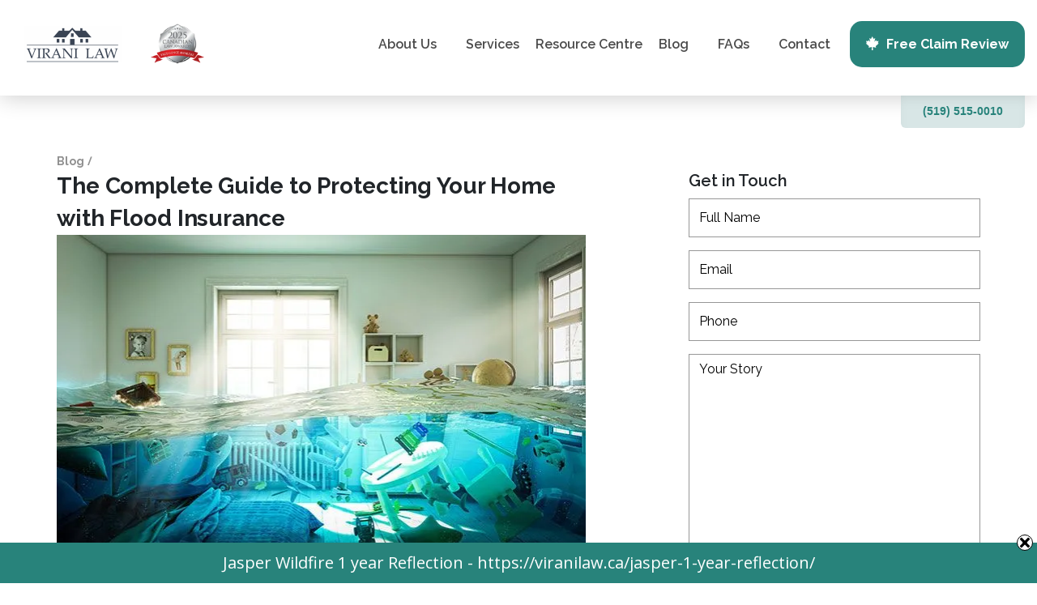

--- FILE ---
content_type: text/html; charset=UTF-8
request_url: https://viranilaw.ca/the-complete-guide-to-protecting-your-home-with-flood-insurance/
body_size: 50575
content:
<!DOCTYPE html> <html lang="en-US" class="no-js"> <head><script>if(navigator.userAgent.match(/MSIE|Internet Explorer/i)||navigator.userAgent.match(/Trident\/7\..*?rv:11/i)){let e=document.location.href;if(!e.match(/[?&]nonitro/)){if(e.indexOf("?")==-1){if(e.indexOf("#")==-1){document.location.href=e+"?nonitro=1"}else{document.location.href=e.replace("#","?nonitro=1#")}}else{if(e.indexOf("#")==-1){document.location.href=e+"&nonitro=1"}else{document.location.href=e.replace("#","&nonitro=1#")}}}}</script><link rel="preconnect" href="https://www.google.com" /><link rel="preconnect" href="https://cdn-iamcd.nitrocdn.com" /><meta charset="UTF-8" /><title>The Complete Guide to Flood Insurance | Virani Law</title><meta http-equiv="X-UA-Compatible" content="IE=edge" /><meta name="viewport" content="width=device-width, initial-scale=1.0" /><meta name='robots' content='index, follow, max-image-preview:large, max-snippet:-1, max-video-preview:-1' /><meta name="description" content="Protect your home &amp; family from the financial aftermath of flood damage. Find out how much flood coverage you need &amp; what can happen if you don’t have any." /><meta property="og:locale" content="en_US" /><meta property="og:type" content="article" /><meta property="og:title" content="The Complete Guide to Flood Insurance | Virani Law" /><meta property="og:description" content="Protect your home &amp; family from the financial aftermath of flood damage. Find out how much flood coverage you need &amp; what can happen if you don’t have any." /><meta property="og:url" content="https://viranilaw.ca/the-complete-guide-to-protecting-your-home-with-flood-insurance/" /><meta property="og:site_name" content="Virani Law" /><meta property="article:published_time" content="2022-09-13T20:45:02+00:00" /><meta property="article:modified_time" content="2022-09-13T20:45:26+00:00" /><meta property="og:image" content="https://viranilaw.ca/wp-content/uploads/2022/09/Flood-damage-in-a-child’s-bedroom.jpg" /><meta property="og:image:width" content="652" /><meta property="og:image:height" content="391" /><meta property="og:image:type" content="image/jpeg" /><meta name="author" content="Paul Teitelman" /><meta name="twitter:card" content="summary_large_image" /><meta name="twitter:label1" content="Written by" /><meta name="twitter:data1" content="Paul Teitelman" /><meta name="twitter:label2" content="Est. reading time" /><meta name="twitter:data2" content="11 minutes" /><meta name="google-site-verification" content="bs6lkWKPMMu840Yy_-X3ZZpAX0Sg3YqiC5ce0mesDJY" /><meta name='simple_monitor_key' content='8dae03f4c674dc6b116c6487bd' /><meta name="generator" content="NitroPack" /><script>var NPSH,NitroScrollHelper;NPSH=NitroScrollHelper=function(){let e=null;const o=window.sessionStorage.getItem("nitroScrollPos");function t(){let e=JSON.parse(window.sessionStorage.getItem("nitroScrollPos"))||{};if(typeof e!=="object"){e={}}e[document.URL]=window.scrollY;window.sessionStorage.setItem("nitroScrollPos",JSON.stringify(e))}window.addEventListener("scroll",function(){if(e!==null){clearTimeout(e)}e=setTimeout(t,200)},{passive:true});let r={};r.getScrollPos=()=>{if(!o){return 0}const e=JSON.parse(o);return e[document.URL]||0};r.isScrolled=()=>{return r.getScrollPos()>document.documentElement.clientHeight*.5};return r}();</script><script>(function(){var a=false;var e=document.documentElement.classList;var i=navigator.userAgent.toLowerCase();var n=["android","iphone","ipad"];var r=n.length;var o;var d=null;for(var t=0;t<r;t++){o=n[t];if(i.indexOf(o)>-1)d=o;if(e.contains(o)){a=true;e.remove(o)}}if(a&&d){e.add(d);if(d=="iphone"||d=="ipad"){e.add("ios")}}})();</script><script type="text/worker" id="nitro-web-worker">var preloadRequests=0;var remainingCount={};var baseURI="";self.onmessage=function(e){switch(e.data.cmd){case"RESOURCE_PRELOAD":var o=e.data.requestId;remainingCount[o]=0;e.data.resources.forEach(function(e){preload(e,function(o){return function(){console.log(o+" DONE: "+e);if(--remainingCount[o]==0){self.postMessage({cmd:"RESOURCE_PRELOAD",requestId:o})}}}(o));remainingCount[o]++});break;case"SET_BASEURI":baseURI=e.data.uri;break}};async function preload(e,o){if(typeof URL!=="undefined"&&baseURI){try{var a=new URL(e,baseURI);e=a.href}catch(e){console.log("Worker error: "+e.message)}}console.log("Preloading "+e);try{var n=new Request(e,{mode:"no-cors",redirect:"follow"});await fetch(n);o()}catch(a){console.log(a);var r=new XMLHttpRequest;r.responseType="blob";r.onload=o;r.onerror=o;r.open("GET",e,true);r.send()}}</script><script id="nprl">(()=>{if(window.NPRL!=undefined)return;(function(e){var t=e.prototype;t.after||(t.after=function(){var e,t=arguments,n=t.length,r=0,i=this,o=i.parentNode,a=Node,c=String,u=document;if(o!==null){while(r<n){(e=t[r])instanceof a?(i=i.nextSibling)!==null?o.insertBefore(e,i):o.appendChild(e):o.appendChild(u.createTextNode(c(e)));++r}}})})(Element);var e,t;e=t=function(){var t=false;var r=window.URL||window.webkitURL;var i=true;var o=true;var a=2;var c=null;var u=null;var d=true;var s=window.nitroGtmExcludes!=undefined;var l=s?JSON.parse(atob(window.nitroGtmExcludes)).map(e=>new RegExp(e)):[];var f;var m;var v=null;var p=null;var g=null;var h={touch:["touchmove","touchend"],default:["mousemove","click","keydown","wheel"]};var E=true;var y=[];var w=false;var b=[];var S=0;var N=0;var L=false;var T=0;var R=null;var O=false;var A=false;var C=false;var P=[];var I=[];var M=[];var k=[];var x=false;var _={};var j=new Map;var B="noModule"in HTMLScriptElement.prototype;var q=requestAnimationFrame||mozRequestAnimationFrame||webkitRequestAnimationFrame||msRequestAnimationFrame;const D="gtm.js?id=";function H(e,t){if(!_[e]){_[e]=[]}_[e].push(t)}function U(e,t){if(_[e]){var n=0,r=_[e];for(var n=0;n<r.length;n++){r[n].call(this,t)}}}function Y(){(function(e,t){var r=null;var i=function(e){r(e)};var o=null;var a={};var c=null;var u=null;var d=0;e.addEventListener(t,function(r){if(["load","DOMContentLoaded"].indexOf(t)!=-1){if(u){Q(function(){e.triggerNitroEvent(t)})}c=true}else if(t=="readystatechange"){d++;n.ogReadyState=d==1?"interactive":"complete";if(u&&u>=d){n.documentReadyState=n.ogReadyState;Q(function(){e.triggerNitroEvent(t)})}}});e.addEventListener(t+"Nitro",function(e){if(["load","DOMContentLoaded"].indexOf(t)!=-1){if(!c){e.preventDefault();e.stopImmediatePropagation()}else{}u=true}else if(t=="readystatechange"){u=n.documentReadyState=="interactive"?1:2;if(d<u){e.preventDefault();e.stopImmediatePropagation()}}});switch(t){case"load":o="onload";break;case"readystatechange":o="onreadystatechange";break;case"pageshow":o="onpageshow";break;default:o=null;break}if(o){Object.defineProperty(e,o,{get:function(){return r},set:function(n){if(typeof n!=="function"){r=null;e.removeEventListener(t+"Nitro",i)}else{if(!r){e.addEventListener(t+"Nitro",i)}r=n}}})}Object.defineProperty(e,"addEventListener"+t,{value:function(r){if(r!=t||!n.startedScriptLoading||document.currentScript&&document.currentScript.hasAttribute("nitro-exclude")){}else{arguments[0]+="Nitro"}e.ogAddEventListener.apply(e,arguments);a[arguments[1]]=arguments[0]}});Object.defineProperty(e,"removeEventListener"+t,{value:function(t){var n=a[arguments[1]];arguments[0]=n;e.ogRemoveEventListener.apply(e,arguments)}});Object.defineProperty(e,"triggerNitroEvent"+t,{value:function(t,n){n=n||e;var r=new Event(t+"Nitro",{bubbles:true});r.isNitroPack=true;Object.defineProperty(r,"type",{get:function(){return t},set:function(){}});Object.defineProperty(r,"target",{get:function(){return n},set:function(){}});e.dispatchEvent(r)}});if(typeof e.triggerNitroEvent==="undefined"){(function(){var t=e.addEventListener;var n=e.removeEventListener;Object.defineProperty(e,"ogAddEventListener",{value:t});Object.defineProperty(e,"ogRemoveEventListener",{value:n});Object.defineProperty(e,"addEventListener",{value:function(n){var r="addEventListener"+n;if(typeof e[r]!=="undefined"){e[r].apply(e,arguments)}else{t.apply(e,arguments)}},writable:true});Object.defineProperty(e,"removeEventListener",{value:function(t){var r="removeEventListener"+t;if(typeof e[r]!=="undefined"){e[r].apply(e,arguments)}else{n.apply(e,arguments)}}});Object.defineProperty(e,"triggerNitroEvent",{value:function(t,n){var r="triggerNitroEvent"+t;if(typeof e[r]!=="undefined"){e[r].apply(e,arguments)}}})})()}}).apply(null,arguments)}Y(window,"load");Y(window,"pageshow");Y(window,"DOMContentLoaded");Y(document,"DOMContentLoaded");Y(document,"readystatechange");try{var F=new Worker(r.createObjectURL(new Blob([document.getElementById("nitro-web-worker").textContent],{type:"text/javascript"})))}catch(e){var F=new Worker("data:text/javascript;base64,"+btoa(document.getElementById("nitro-web-worker").textContent))}F.onmessage=function(e){if(e.data.cmd=="RESOURCE_PRELOAD"){U(e.data.requestId,e)}};if(typeof document.baseURI!=="undefined"){F.postMessage({cmd:"SET_BASEURI",uri:document.baseURI})}var G=function(e){if(--S==0){Q(K)}};var W=function(e){e.target.removeEventListener("load",W);e.target.removeEventListener("error",W);e.target.removeEventListener("nitroTimeout",W);if(e.type!="nitroTimeout"){clearTimeout(e.target.nitroTimeout)}if(--N==0&&S==0){Q(J)}};var X=function(e){var t=e.textContent;try{var n=r.createObjectURL(new Blob([t.replace(/^(?:<!--)?(.*?)(?:-->)?$/gm,"$1")],{type:"text/javascript"}))}catch(e){var n="data:text/javascript;base64,"+btoa(t.replace(/^(?:<!--)?(.*?)(?:-->)?$/gm,"$1"))}return n};var K=function(){n.documentReadyState="interactive";document.triggerNitroEvent("readystatechange");document.triggerNitroEvent("DOMContentLoaded");if(window.pageYOffset||window.pageXOffset){window.dispatchEvent(new Event("scroll"))}A=true;Q(function(){if(N==0){Q(J)}Q($)})};var J=function(){if(!A||O)return;O=true;R.disconnect();en();n.documentReadyState="complete";document.triggerNitroEvent("readystatechange");window.triggerNitroEvent("load",document);window.triggerNitroEvent("pageshow",document);if(window.pageYOffset||window.pageXOffset||location.hash){let e=typeof history.scrollRestoration!=="undefined"&&history.scrollRestoration=="auto";if(e&&typeof NPSH!=="undefined"&&NPSH.getScrollPos()>0&&window.pageYOffset>document.documentElement.clientHeight*.5){window.scrollTo(0,NPSH.getScrollPos())}else if(location.hash){try{let e=document.querySelector(location.hash);if(e){e.scrollIntoView()}}catch(e){}}}var e=null;if(a==1){e=eo}else{e=eu}Q(e)};var Q=function(e){setTimeout(e,0)};var V=function(e){if(e.type=="touchend"||e.type=="click"){g=e}};var $=function(){if(d&&g){setTimeout(function(e){return function(){var t=function(e,t,n){var r=new Event(e,{bubbles:true,cancelable:true});if(e=="click"){r.clientX=t;r.clientY=n}else{r.touches=[{clientX:t,clientY:n}]}return r};var n;if(e.type=="touchend"){var r=e.changedTouches[0];n=document.elementFromPoint(r.clientX,r.clientY);n.dispatchEvent(t("touchstart"),r.clientX,r.clientY);n.dispatchEvent(t("touchend"),r.clientX,r.clientY);n.dispatchEvent(t("click"),r.clientX,r.clientY)}else if(e.type=="click"){n=document.elementFromPoint(e.clientX,e.clientY);n.dispatchEvent(t("click"),e.clientX,e.clientY)}}}(g),150);g=null}};var z=function(e){if(e.tagName=="SCRIPT"&&!e.hasAttribute("data-nitro-for-id")&&!e.hasAttribute("nitro-document-write")||e.tagName=="IMG"&&(e.hasAttribute("src")||e.hasAttribute("srcset"))||e.tagName=="IFRAME"&&e.hasAttribute("src")||e.tagName=="LINK"&&e.hasAttribute("href")&&e.hasAttribute("rel")&&e.getAttribute("rel")=="stylesheet"){if(e.tagName==="IFRAME"&&e.src.indexOf("about:blank")>-1){return}var t="";switch(e.tagName){case"LINK":t=e.href;break;case"IMG":if(k.indexOf(e)>-1)return;t=e.srcset||e.src;break;default:t=e.src;break}var n=e.getAttribute("type");if(!t&&e.tagName!=="SCRIPT")return;if((e.tagName=="IMG"||e.tagName=="LINK")&&(t.indexOf("data:")===0||t.indexOf("blob:")===0))return;if(e.tagName=="SCRIPT"&&n&&n!=="text/javascript"&&n!=="application/javascript"){if(n!=="module"||!B)return}if(e.tagName==="SCRIPT"){if(k.indexOf(e)>-1)return;if(e.noModule&&B){return}let t=null;if(document.currentScript){if(document.currentScript.src&&document.currentScript.src.indexOf(D)>-1){t=document.currentScript}if(document.currentScript.hasAttribute("data-nitro-gtm-id")){e.setAttribute("data-nitro-gtm-id",document.currentScript.getAttribute("data-nitro-gtm-id"))}}else if(window.nitroCurrentScript){if(window.nitroCurrentScript.src&&window.nitroCurrentScript.src.indexOf(D)>-1){t=window.nitroCurrentScript}}if(t&&s){let n=false;for(const t of l){n=e.src?t.test(e.src):t.test(e.textContent);if(n){break}}if(!n){e.type="text/googletagmanagerscript";let n=t.hasAttribute("data-nitro-gtm-id")?t.getAttribute("data-nitro-gtm-id"):t.id;if(!j.has(n)){j.set(n,[])}let r=j.get(n);r.push(e);return}}if(!e.src){if(e.textContent.length>0){e.textContent+="\n;if(document.currentScript.nitroTimeout) {clearTimeout(document.currentScript.nitroTimeout);}; setTimeout(function() { this.dispatchEvent(new Event('load')); }.bind(document.currentScript), 0);"}else{return}}else{}k.push(e)}if(!e.hasOwnProperty("nitroTimeout")){N++;e.addEventListener("load",W,true);e.addEventListener("error",W,true);e.addEventListener("nitroTimeout",W,true);e.nitroTimeout=setTimeout(function(){console.log("Resource timed out",e);e.dispatchEvent(new Event("nitroTimeout"))},5e3)}}};var Z=function(e){if(e.hasOwnProperty("nitroTimeout")&&e.nitroTimeout){clearTimeout(e.nitroTimeout);e.nitroTimeout=null;e.dispatchEvent(new Event("nitroTimeout"))}};document.documentElement.addEventListener("load",function(e){if(e.target.tagName=="SCRIPT"||e.target.tagName=="IMG"){k.push(e.target)}},true);document.documentElement.addEventListener("error",function(e){if(e.target.tagName=="SCRIPT"||e.target.tagName=="IMG"){k.push(e.target)}},true);var ee=["appendChild","replaceChild","insertBefore","prepend","append","before","after","replaceWith","insertAdjacentElement"];var et=function(){if(s){window._nitro_setTimeout=window.setTimeout;window.setTimeout=function(e,t,...n){let r=document.currentScript||window.nitroCurrentScript;if(!r||r.src&&r.src.indexOf(D)==-1){return window._nitro_setTimeout.call(window,e,t,...n)}return window._nitro_setTimeout.call(window,function(e,t){return function(...n){window.nitroCurrentScript=e;t(...n)}}(r,e),t,...n)}}ee.forEach(function(e){HTMLElement.prototype["og"+e]=HTMLElement.prototype[e];HTMLElement.prototype[e]=function(...t){if(this.parentNode||this===document.documentElement){switch(e){case"replaceChild":case"insertBefore":t.pop();break;case"insertAdjacentElement":t.shift();break}t.forEach(function(e){if(!e)return;if(e.tagName=="SCRIPT"){z(e)}else{if(e.children&&e.children.length>0){e.querySelectorAll("script").forEach(z)}}})}return this["og"+e].apply(this,arguments)}})};var en=function(){if(s&&typeof window._nitro_setTimeout==="function"){window.setTimeout=window._nitro_setTimeout}ee.forEach(function(e){HTMLElement.prototype[e]=HTMLElement.prototype["og"+e]})};var er=async function(){if(o){ef(f);ef(V);if(v){clearTimeout(v);v=null}}if(T===1){L=true;return}else if(T===0){T=-1}n.startedScriptLoading=true;Object.defineProperty(document,"readyState",{get:function(){return n.documentReadyState},set:function(){}});var e=document.documentElement;var t={attributes:true,attributeFilter:["src"],childList:true,subtree:true};R=new MutationObserver(function(e,t){e.forEach(function(e){if(e.type=="childList"&&e.addedNodes.length>0){e.addedNodes.forEach(function(e){if(!document.documentElement.contains(e)){return}if(e.tagName=="IMG"||e.tagName=="IFRAME"||e.tagName=="LINK"){z(e)}})}if(e.type=="childList"&&e.removedNodes.length>0){e.removedNodes.forEach(function(e){if(e.tagName=="IFRAME"||e.tagName=="LINK"){Z(e)}})}if(e.type=="attributes"){var t=e.target;if(!document.documentElement.contains(t)){return}if(t.tagName=="IFRAME"||t.tagName=="LINK"||t.tagName=="IMG"||t.tagName=="SCRIPT"){z(t)}}})});R.observe(e,t);if(!s){et()}await Promise.all(P);var r=b.shift();var i=null;var a=false;while(r){var c;var u=JSON.parse(atob(r.meta));var d=u.delay;if(r.type=="inline"){var l=document.getElementById(r.id);if(l){l.remove()}else{r=b.shift();continue}c=X(l);if(c===false){r=b.shift();continue}}else{c=r.src}if(!a&&r.type!="inline"&&(typeof u.attributes.async!="undefined"||typeof u.attributes.defer!="undefined")){if(i===null){i=r}else if(i===r){a=true}if(!a){b.push(r);r=b.shift();continue}}var m=document.createElement("script");m.src=c;m.setAttribute("data-nitro-for-id",r.id);for(var p in u.attributes){try{if(u.attributes[p]===false){m.setAttribute(p,"")}else{m.setAttribute(p,u.attributes[p])}}catch(e){console.log("Error while setting script attribute",m,e)}}m.async=false;if(u.canonicalLink!=""&&Object.getOwnPropertyDescriptor(m,"src")?.configurable!==false){(e=>{Object.defineProperty(m,"src",{get:function(){return e.canonicalLink},set:function(){}})})(u)}if(d){setTimeout((function(e,t){var n=document.querySelector("[data-nitro-marker-id='"+t+"']");if(n){n.after(e)}else{document.head.appendChild(e)}}).bind(null,m,r.id),d)}else{m.addEventListener("load",G);m.addEventListener("error",G);if(!m.noModule||!B){S++}var g=document.querySelector("[data-nitro-marker-id='"+r.id+"']");if(g){Q(function(e,t){return function(){e.after(t)}}(g,m))}else{Q(function(e){return function(){document.head.appendChild(e)}}(m))}}r=b.shift()}};var ei=function(){var e=document.getElementById("nitro-deferred-styles");var t=document.createElement("div");t.innerHTML=e.textContent;return t};var eo=async function(e){isPreload=e&&e.type=="NitroPreload";if(!isPreload){T=-1;E=false;if(o){ef(f);ef(V);if(v){clearTimeout(v);v=null}}}if(w===false){var t=ei();let e=t.querySelectorAll('style,link[rel="stylesheet"]');w=e.length;if(w){let e=document.getElementById("nitro-deferred-styles-marker");e.replaceWith.apply(e,t.childNodes)}else if(isPreload){Q(ed)}else{es()}}else if(w===0&&!isPreload){es()}};var ea=function(){var e=ei();var t=e.childNodes;var n;var r=[];for(var i=0;i<t.length;i++){n=t[i];if(n.href){r.push(n.href)}}var o="css-preload";H(o,function(e){eo(new Event("NitroPreload"))});if(r.length){F.postMessage({cmd:"RESOURCE_PRELOAD",resources:r,requestId:o})}else{Q(function(){U(o)})}};var ec=function(){if(T===-1)return;T=1;var e=[];var t,n;for(var r=0;r<b.length;r++){t=b[r];if(t.type!="inline"){if(t.src){n=JSON.parse(atob(t.meta));if(n.delay)continue;if(n.attributes.type&&n.attributes.type=="module"&&!B)continue;e.push(t.src)}}}if(e.length){var i="js-preload";H(i,function(e){T=2;if(L){Q(er)}});F.postMessage({cmd:"RESOURCE_PRELOAD",resources:e,requestId:i})}};var eu=function(){while(I.length){style=I.shift();if(style.hasAttribute("nitropack-onload")){style.setAttribute("onload",style.getAttribute("nitropack-onload"));Q(function(e){return function(){e.dispatchEvent(new Event("load"))}}(style))}}while(M.length){style=M.shift();if(style.hasAttribute("nitropack-onerror")){style.setAttribute("onerror",style.getAttribute("nitropack-onerror"));Q(function(e){return function(){e.dispatchEvent(new Event("error"))}}(style))}}};var ed=function(){if(!x){if(i){Q(function(){var e=document.getElementById("nitro-critical-css");if(e){e.remove()}})}x=true;onStylesLoadEvent=new Event("NitroStylesLoaded");onStylesLoadEvent.isNitroPack=true;window.dispatchEvent(onStylesLoadEvent)}};var es=function(){if(a==2){Q(er)}else{eu()}};var el=function(e){m.forEach(function(t){document.addEventListener(t,e,true)})};var ef=function(e){m.forEach(function(t){document.removeEventListener(t,e,true)})};if(s){et()}return{setAutoRemoveCriticalCss:function(e){i=e},registerScript:function(e,t,n){b.push({type:"remote",src:e,id:t,meta:n})},registerInlineScript:function(e,t){b.push({type:"inline",id:e,meta:t})},registerStyle:function(e,t,n){y.push({href:e,rel:t,media:n})},onLoadStyle:function(e){I.push(e);if(w!==false&&--w==0){Q(ed);if(E){E=false}else{es()}}},onErrorStyle:function(e){M.push(e);if(w!==false&&--w==0){Q(ed);if(E){E=false}else{es()}}},loadJs:function(e,t){if(!e.src){var n=X(e);if(n!==false){e.src=n;e.textContent=""}}if(t){Q(function(e,t){return function(){e.after(t)}}(t,e))}else{Q(function(e){return function(){document.head.appendChild(e)}}(e))}},loadQueuedResources:async function(){window.dispatchEvent(new Event("NitroBootStart"));if(p){clearTimeout(p);p=null}window.removeEventListener("load",e.loadQueuedResources);f=a==1?er:eo;if(!o||g){Q(f)}else{if(navigator.userAgent.indexOf(" Edge/")==-1){ea();H("css-preload",ec)}el(f);if(u){if(c){v=setTimeout(f,c)}}else{}}},fontPreload:function(e){var t="critical-fonts";H(t,function(e){document.getElementById("nitro-critical-fonts").type="text/css"});F.postMessage({cmd:"RESOURCE_PRELOAD",resources:e,requestId:t})},boot:function(){if(t)return;t=true;C=typeof NPSH!=="undefined"&&NPSH.isScrolled();let n=document.prerendering;if(location.hash||C||n){o=false}m=h.default.concat(h.touch);p=setTimeout(e.loadQueuedResources,1500);el(V);if(C){e.loadQueuedResources()}else{window.addEventListener("load",e.loadQueuedResources)}},addPrerequisite:function(e){P.push(e)},getTagManagerNodes:function(e){if(!e)return j;return j.get(e)??[]}}}();var n,r;n=r=function(){var t=document.write;return{documentWrite:function(n,r){if(n&&n.hasAttribute("nitro-exclude")){return t.call(document,r)}var i=null;if(n.documentWriteContainer){i=n.documentWriteContainer}else{i=document.createElement("span");n.documentWriteContainer=i}var o=null;if(n){if(n.hasAttribute("data-nitro-for-id")){o=document.querySelector('template[data-nitro-marker-id="'+n.getAttribute("data-nitro-for-id")+'"]')}else{o=n}}i.innerHTML+=r;i.querySelectorAll("script").forEach(function(e){e.setAttribute("nitro-document-write","")});if(!i.parentNode){if(o){o.parentNode.insertBefore(i,o)}else{document.body.appendChild(i)}}var a=document.createElement("span");a.innerHTML=r;var c=a.querySelectorAll("script");if(c.length){c.forEach(function(t){var n=t.getAttributeNames();var r=document.createElement("script");n.forEach(function(e){r.setAttribute(e,t.getAttribute(e))});r.async=false;if(!t.src&&t.textContent){r.textContent=t.textContent}e.loadJs(r,o)})}},TrustLogo:function(e,t){var n=document.getElementById(e);var r=document.createElement("img");r.src=t;n.parentNode.insertBefore(r,n)},documentReadyState:"loading",ogReadyState:document.readyState,startedScriptLoading:false,loadScriptDelayed:function(e,t){setTimeout(function(){var t=document.createElement("script");t.src=e;document.head.appendChild(t)},t)}}}();document.write=function(e){n.documentWrite(document.currentScript,e)};document.writeln=function(e){n.documentWrite(document.currentScript,e+"\n")};window.NPRL=e;window.NitroResourceLoader=t;window.NPh=n;window.NitroPackHelper=r})();</script><template id="nitro-deferred-styles-marker"></template><style id="nitro-fonts">@font-face{font-family:"Open Sans";font-style:normal;font-weight:400;font-stretch:100%;font-display:swap;src:url("https://fonts.gstatic.com/s/opensans/v43/memSYaGs126MiZpBA-UvWbX2vVnXBbObj2OVZyOOSr4dVJWUgsjZ0B4taVIUwaEQbjB_mQ.woff2") format("woff2");unicode-range:U+0460-052F,U+1C80-1C8A,U+20B4,U+2DE0-2DFF,U+A640-A69F,U+FE2E-FE2F}@font-face{font-family:"Open Sans";font-style:normal;font-weight:400;font-stretch:100%;font-display:swap;src:url("https://fonts.gstatic.com/s/opensans/v43/memSYaGs126MiZpBA-UvWbX2vVnXBbObj2OVZyOOSr4dVJWUgsjZ0B4kaVIUwaEQbjB_mQ.woff2") format("woff2");unicode-range:U+0301,U+0400-045F,U+0490-0491,U+04B0-04B1,U+2116}@font-face{font-family:"Open Sans";font-style:normal;font-weight:400;font-stretch:100%;font-display:swap;src:url("https://fonts.gstatic.com/s/opensans/v43/memSYaGs126MiZpBA-UvWbX2vVnXBbObj2OVZyOOSr4dVJWUgsjZ0B4saVIUwaEQbjB_mQ.woff2") format("woff2");unicode-range:U+1F00-1FFF}@font-face{font-family:"Open Sans";font-style:normal;font-weight:400;font-stretch:100%;font-display:swap;src:url("https://fonts.gstatic.com/s/opensans/v43/memSYaGs126MiZpBA-UvWbX2vVnXBbObj2OVZyOOSr4dVJWUgsjZ0B4jaVIUwaEQbjB_mQ.woff2") format("woff2");unicode-range:U+0370-0377,U+037A-037F,U+0384-038A,U+038C,U+038E-03A1,U+03A3-03FF}@font-face{font-family:"Open Sans";font-style:normal;font-weight:400;font-stretch:100%;font-display:swap;src:url("https://fonts.gstatic.com/s/opensans/v43/memSYaGs126MiZpBA-UvWbX2vVnXBbObj2OVZyOOSr4dVJWUgsjZ0B4iaVIUwaEQbjB_mQ.woff2") format("woff2");unicode-range:U+0307-0308,U+0590-05FF,U+200C-2010,U+20AA,U+25CC,U+FB1D-FB4F}@font-face{font-family:"Open Sans";font-style:normal;font-weight:400;font-stretch:100%;font-display:swap;src:url("https://fonts.gstatic.com/s/opensans/v43/memSYaGs126MiZpBA-UvWbX2vVnXBbObj2OVZyOOSr4dVJWUgsjZ0B5caVIUwaEQbjB_mQ.woff2") format("woff2");unicode-range:U+0302-0303,U+0305,U+0307-0308,U+0310,U+0312,U+0315,U+031A,U+0326-0327,U+032C,U+032F-0330,U+0332-0333,U+0338,U+033A,U+0346,U+034D,U+0391-03A1,U+03A3-03A9,U+03B1-03C9,U+03D1,U+03D5-03D6,U+03F0-03F1,U+03F4-03F5,U+2016-2017,U+2034-2038,U+203C,U+2040,U+2043,U+2047,U+2050,U+2057,U+205F,U+2070-2071,U+2074-208E,U+2090-209C,U+20D0-20DC,U+20E1,U+20E5-20EF,U+2100-2112,U+2114-2115,U+2117-2121,U+2123-214F,U+2190,U+2192,U+2194-21AE,U+21B0-21E5,U+21F1-21F2,U+21F4-2211,U+2213-2214,U+2216-22FF,U+2308-230B,U+2310,U+2319,U+231C-2321,U+2336-237A,U+237C,U+2395,U+239B-23B7,U+23D0,U+23DC-23E1,U+2474-2475,U+25AF,U+25B3,U+25B7,U+25BD,U+25C1,U+25CA,U+25CC,U+25FB,U+266D-266F,U+27C0-27FF,U+2900-2AFF,U+2B0E-2B11,U+2B30-2B4C,U+2BFE,U+3030,U+FF5B,U+FF5D,U+1D400-1D7FF,U+1EE00-1EEFF}@font-face{font-family:"Open Sans";font-style:normal;font-weight:400;font-stretch:100%;font-display:swap;src:url("https://fonts.gstatic.com/s/opensans/v43/memSYaGs126MiZpBA-UvWbX2vVnXBbObj2OVZyOOSr4dVJWUgsjZ0B5OaVIUwaEQbjB_mQ.woff2") format("woff2");unicode-range:U+0001-000C,U+000E-001F,U+007F-009F,U+20DD-20E0,U+20E2-20E4,U+2150-218F,U+2190,U+2192,U+2194-2199,U+21AF,U+21E6-21F0,U+21F3,U+2218-2219,U+2299,U+22C4-22C6,U+2300-243F,U+2440-244A,U+2460-24FF,U+25A0-27BF,U+2800-28FF,U+2921-2922,U+2981,U+29BF,U+29EB,U+2B00-2BFF,U+4DC0-4DFF,U+FFF9-FFFB,U+10140-1018E,U+10190-1019C,U+101A0,U+101D0-101FD,U+102E0-102FB,U+10E60-10E7E,U+1D2C0-1D2D3,U+1D2E0-1D37F,U+1F000-1F0FF,U+1F100-1F1AD,U+1F1E6-1F1FF,U+1F30D-1F30F,U+1F315,U+1F31C,U+1F31E,U+1F320-1F32C,U+1F336,U+1F378,U+1F37D,U+1F382,U+1F393-1F39F,U+1F3A7-1F3A8,U+1F3AC-1F3AF,U+1F3C2,U+1F3C4-1F3C6,U+1F3CA-1F3CE,U+1F3D4-1F3E0,U+1F3ED,U+1F3F1-1F3F3,U+1F3F5-1F3F7,U+1F408,U+1F415,U+1F41F,U+1F426,U+1F43F,U+1F441-1F442,U+1F444,U+1F446-1F449,U+1F44C-1F44E,U+1F453,U+1F46A,U+1F47D,U+1F4A3,U+1F4B0,U+1F4B3,U+1F4B9,U+1F4BB,U+1F4BF,U+1F4C8-1F4CB,U+1F4D6,U+1F4DA,U+1F4DF,U+1F4E3-1F4E6,U+1F4EA-1F4ED,U+1F4F7,U+1F4F9-1F4FB,U+1F4FD-1F4FE,U+1F503,U+1F507-1F50B,U+1F50D,U+1F512-1F513,U+1F53E-1F54A,U+1F54F-1F5FA,U+1F610,U+1F650-1F67F,U+1F687,U+1F68D,U+1F691,U+1F694,U+1F698,U+1F6AD,U+1F6B2,U+1F6B9-1F6BA,U+1F6BC,U+1F6C6-1F6CF,U+1F6D3-1F6D7,U+1F6E0-1F6EA,U+1F6F0-1F6F3,U+1F6F7-1F6FC,U+1F700-1F7FF,U+1F800-1F80B,U+1F810-1F847,U+1F850-1F859,U+1F860-1F887,U+1F890-1F8AD,U+1F8B0-1F8BB,U+1F8C0-1F8C1,U+1F900-1F90B,U+1F93B,U+1F946,U+1F984,U+1F996,U+1F9E9,U+1FA00-1FA6F,U+1FA70-1FA7C,U+1FA80-1FA89,U+1FA8F-1FAC6,U+1FACE-1FADC,U+1FADF-1FAE9,U+1FAF0-1FAF8,U+1FB00-1FBFF}@font-face{font-family:"Open Sans";font-style:normal;font-weight:400;font-stretch:100%;font-display:swap;src:url("https://fonts.gstatic.com/s/opensans/v43/memSYaGs126MiZpBA-UvWbX2vVnXBbObj2OVZyOOSr4dVJWUgsjZ0B4vaVIUwaEQbjB_mQ.woff2") format("woff2");unicode-range:U+0102-0103,U+0110-0111,U+0128-0129,U+0168-0169,U+01A0-01A1,U+01AF-01B0,U+0300-0301,U+0303-0304,U+0308-0309,U+0323,U+0329,U+1EA0-1EF9,U+20AB}@font-face{font-family:"Open Sans";font-style:normal;font-weight:400;font-stretch:100%;font-display:swap;src:url("https://fonts.gstatic.com/s/opensans/v43/memSYaGs126MiZpBA-UvWbX2vVnXBbObj2OVZyOOSr4dVJWUgsjZ0B4uaVIUwaEQbjB_mQ.woff2") format("woff2");unicode-range:U+0100-02BA,U+02BD-02C5,U+02C7-02CC,U+02CE-02D7,U+02DD-02FF,U+0304,U+0308,U+0329,U+1D00-1DBF,U+1E00-1E9F,U+1EF2-1EFF,U+2020,U+20A0-20AB,U+20AD-20C0,U+2113,U+2C60-2C7F,U+A720-A7FF}@font-face{font-family:"Open Sans";font-style:normal;font-weight:400;font-stretch:100%;font-display:swap;src:url("https://fonts.gstatic.com/s/opensans/v43/memSYaGs126MiZpBA-UvWbX2vVnXBbObj2OVZyOOSr4dVJWUgsjZ0B4gaVIUwaEQbjA.woff2") format("woff2");unicode-range:U+0000-00FF,U+0131,U+0152-0153,U+02BB-02BC,U+02C6,U+02DA,U+02DC,U+0304,U+0308,U+0329,U+2000-206F,U+20AC,U+2122,U+2191,U+2193,U+2212,U+2215,U+FEFF,U+FFFD}@font-face{font-family:"Raleway";font-style:normal;font-weight:400;font-display:swap;src:url("https://fonts.gstatic.com/s/raleway/v36/1Ptug8zYS_SKggPNyCAIT4ttDfCmxA.woff2") format("woff2");unicode-range:U+0460-052F,U+1C80-1C8A,U+20B4,U+2DE0-2DFF,U+A640-A69F,U+FE2E-FE2F}@font-face{font-family:"Raleway";font-style:normal;font-weight:400;font-display:swap;src:url("https://fonts.gstatic.com/s/raleway/v36/1Ptug8zYS_SKggPNyCkIT4ttDfCmxA.woff2") format("woff2");unicode-range:U+0301,U+0400-045F,U+0490-0491,U+04B0-04B1,U+2116}@font-face{font-family:"Raleway";font-style:normal;font-weight:400;font-display:swap;src:url("https://fonts.gstatic.com/s/raleway/v36/1Ptug8zYS_SKggPNyCIIT4ttDfCmxA.woff2") format("woff2");unicode-range:U+0102-0103,U+0110-0111,U+0128-0129,U+0168-0169,U+01A0-01A1,U+01AF-01B0,U+0300-0301,U+0303-0304,U+0308-0309,U+0323,U+0329,U+1EA0-1EF9,U+20AB}@font-face{font-family:"Raleway";font-style:normal;font-weight:400;font-display:swap;src:url("https://fonts.gstatic.com/s/raleway/v36/1Ptug8zYS_SKggPNyCMIT4ttDfCmxA.woff2") format("woff2");unicode-range:U+0100-02BA,U+02BD-02C5,U+02C7-02CC,U+02CE-02D7,U+02DD-02FF,U+0304,U+0308,U+0329,U+1D00-1DBF,U+1E00-1E9F,U+1EF2-1EFF,U+2020,U+20A0-20AB,U+20AD-20C0,U+2113,U+2C60-2C7F,U+A720-A7FF}@font-face{font-family:"Raleway";font-style:normal;font-weight:400;font-display:swap;src:url("https://fonts.gstatic.com/s/raleway/v36/1Ptug8zYS_SKggPNyC0IT4ttDfA.woff2") format("woff2");unicode-range:U+0000-00FF,U+0131,U+0152-0153,U+02BB-02BC,U+02C6,U+02DA,U+02DC,U+0304,U+0308,U+0329,U+2000-206F,U+20AC,U+2122,U+2191,U+2193,U+2212,U+2215,U+FEFF,U+FFFD}@font-face{font-family:"Raleway";font-style:normal;font-weight:500;font-display:swap;src:url("https://fonts.gstatic.com/s/raleway/v36/1Ptug8zYS_SKggPNyCAIT4ttDfCmxA.woff2") format("woff2");unicode-range:U+0460-052F,U+1C80-1C8A,U+20B4,U+2DE0-2DFF,U+A640-A69F,U+FE2E-FE2F}@font-face{font-family:"Raleway";font-style:normal;font-weight:500;font-display:swap;src:url("https://fonts.gstatic.com/s/raleway/v36/1Ptug8zYS_SKggPNyCkIT4ttDfCmxA.woff2") format("woff2");unicode-range:U+0301,U+0400-045F,U+0490-0491,U+04B0-04B1,U+2116}@font-face{font-family:"Raleway";font-style:normal;font-weight:500;font-display:swap;src:url("https://fonts.gstatic.com/s/raleway/v36/1Ptug8zYS_SKggPNyCIIT4ttDfCmxA.woff2") format("woff2");unicode-range:U+0102-0103,U+0110-0111,U+0128-0129,U+0168-0169,U+01A0-01A1,U+01AF-01B0,U+0300-0301,U+0303-0304,U+0308-0309,U+0323,U+0329,U+1EA0-1EF9,U+20AB}@font-face{font-family:"Raleway";font-style:normal;font-weight:500;font-display:swap;src:url("https://fonts.gstatic.com/s/raleway/v36/1Ptug8zYS_SKggPNyCMIT4ttDfCmxA.woff2") format("woff2");unicode-range:U+0100-02BA,U+02BD-02C5,U+02C7-02CC,U+02CE-02D7,U+02DD-02FF,U+0304,U+0308,U+0329,U+1D00-1DBF,U+1E00-1E9F,U+1EF2-1EFF,U+2020,U+20A0-20AB,U+20AD-20C0,U+2113,U+2C60-2C7F,U+A720-A7FF}@font-face{font-family:"Raleway";font-style:normal;font-weight:500;font-display:swap;src:url("https://fonts.gstatic.com/s/raleway/v36/1Ptug8zYS_SKggPNyC0IT4ttDfA.woff2") format("woff2");unicode-range:U+0000-00FF,U+0131,U+0152-0153,U+02BB-02BC,U+02C6,U+02DA,U+02DC,U+0304,U+0308,U+0329,U+2000-206F,U+20AC,U+2122,U+2191,U+2193,U+2212,U+2215,U+FEFF,U+FFFD}@font-face{font-family:"Raleway";font-style:normal;font-weight:600;font-display:swap;src:url("https://fonts.gstatic.com/s/raleway/v36/1Ptug8zYS_SKggPNyCAIT4ttDfCmxA.woff2") format("woff2");unicode-range:U+0460-052F,U+1C80-1C8A,U+20B4,U+2DE0-2DFF,U+A640-A69F,U+FE2E-FE2F}@font-face{font-family:"Raleway";font-style:normal;font-weight:600;font-display:swap;src:url("https://fonts.gstatic.com/s/raleway/v36/1Ptug8zYS_SKggPNyCkIT4ttDfCmxA.woff2") format("woff2");unicode-range:U+0301,U+0400-045F,U+0490-0491,U+04B0-04B1,U+2116}@font-face{font-family:"Raleway";font-style:normal;font-weight:600;font-display:swap;src:url("https://fonts.gstatic.com/s/raleway/v36/1Ptug8zYS_SKggPNyCIIT4ttDfCmxA.woff2") format("woff2");unicode-range:U+0102-0103,U+0110-0111,U+0128-0129,U+0168-0169,U+01A0-01A1,U+01AF-01B0,U+0300-0301,U+0303-0304,U+0308-0309,U+0323,U+0329,U+1EA0-1EF9,U+20AB}@font-face{font-family:"Raleway";font-style:normal;font-weight:600;font-display:swap;src:url("https://fonts.gstatic.com/s/raleway/v36/1Ptug8zYS_SKggPNyCMIT4ttDfCmxA.woff2") format("woff2");unicode-range:U+0100-02BA,U+02BD-02C5,U+02C7-02CC,U+02CE-02D7,U+02DD-02FF,U+0304,U+0308,U+0329,U+1D00-1DBF,U+1E00-1E9F,U+1EF2-1EFF,U+2020,U+20A0-20AB,U+20AD-20C0,U+2113,U+2C60-2C7F,U+A720-A7FF}@font-face{font-family:"Raleway";font-style:normal;font-weight:600;font-display:swap;src:url("https://fonts.gstatic.com/s/raleway/v36/1Ptug8zYS_SKggPNyC0IT4ttDfA.woff2") format("woff2");unicode-range:U+0000-00FF,U+0131,U+0152-0153,U+02BB-02BC,U+02C6,U+02DA,U+02DC,U+0304,U+0308,U+0329,U+2000-206F,U+20AC,U+2122,U+2191,U+2193,U+2212,U+2215,U+FEFF,U+FFFD}@font-face{font-family:"Raleway";font-style:normal;font-weight:700;font-display:swap;src:url("https://fonts.gstatic.com/s/raleway/v36/1Ptug8zYS_SKggPNyCAIT4ttDfCmxA.woff2") format("woff2");unicode-range:U+0460-052F,U+1C80-1C8A,U+20B4,U+2DE0-2DFF,U+A640-A69F,U+FE2E-FE2F}@font-face{font-family:"Raleway";font-style:normal;font-weight:700;font-display:swap;src:url("https://fonts.gstatic.com/s/raleway/v36/1Ptug8zYS_SKggPNyCkIT4ttDfCmxA.woff2") format("woff2");unicode-range:U+0301,U+0400-045F,U+0490-0491,U+04B0-04B1,U+2116}@font-face{font-family:"Raleway";font-style:normal;font-weight:700;font-display:swap;src:url("https://fonts.gstatic.com/s/raleway/v36/1Ptug8zYS_SKggPNyCIIT4ttDfCmxA.woff2") format("woff2");unicode-range:U+0102-0103,U+0110-0111,U+0128-0129,U+0168-0169,U+01A0-01A1,U+01AF-01B0,U+0300-0301,U+0303-0304,U+0308-0309,U+0323,U+0329,U+1EA0-1EF9,U+20AB}@font-face{font-family:"Raleway";font-style:normal;font-weight:700;font-display:swap;src:url("https://fonts.gstatic.com/s/raleway/v36/1Ptug8zYS_SKggPNyCMIT4ttDfCmxA.woff2") format("woff2");unicode-range:U+0100-02BA,U+02BD-02C5,U+02C7-02CC,U+02CE-02D7,U+02DD-02FF,U+0304,U+0308,U+0329,U+1D00-1DBF,U+1E00-1E9F,U+1EF2-1EFF,U+2020,U+20A0-20AB,U+20AD-20C0,U+2113,U+2C60-2C7F,U+A720-A7FF}@font-face{font-family:"Raleway";font-style:normal;font-weight:700;font-display:swap;src:url("https://fonts.gstatic.com/s/raleway/v36/1Ptug8zYS_SKggPNyC0IT4ttDfA.woff2") format("woff2");unicode-range:U+0000-00FF,U+0131,U+0152-0153,U+02BB-02BC,U+02C6,U+02DA,U+02DC,U+0304,U+0308,U+0329,U+2000-206F,U+20AC,U+2122,U+2191,U+2193,U+2212,U+2215,U+FEFF,U+FFFD}@font-face{font-family:"Font Awesome 5 Pro";font-style:normal;font-weight:900;font-display:swap;src:url("https://cdn-iamcd.nitrocdn.com/nxsNkULTpOnTwMKeumpLEEqYKmViTeaT/assets/static/source/rev-357e090/viranilaw.ca/wp-content/themes/virani-law/assets/fonts/fontawesome/fa-solid-900.eot");src:url("https://cdn-iamcd.nitrocdn.com/nxsNkULTpOnTwMKeumpLEEqYKmViTeaT/assets/static/source/rev-357e090/viranilaw.ca/wp-content/themes/virani-law/assets/fonts/fontawesome/fa-solid-900.woff2") format("woff2")}@font-face{font-family:"Font Awesome 5 Pro";font-style:normal;font-weight:400;font-display:swap;src:url("https://cdn-iamcd.nitrocdn.com/nxsNkULTpOnTwMKeumpLEEqYKmViTeaT/assets/static/source/rev-357e090/viranilaw.ca/wp-content/themes/virani-law/assets/fonts/fontawesome/fa-regular-400.eot");src:url("https://cdn-iamcd.nitrocdn.com/nxsNkULTpOnTwMKeumpLEEqYKmViTeaT/assets/static/source/rev-357e090/viranilaw.ca/wp-content/themes/virani-law/assets/fonts/fontawesome/fa-regular-400.woff2") format("woff2")}@font-face{font-family:"Font Awesome 5 Pro";font-style:normal;font-weight:300;font-display:swap;src:url("https://cdn-iamcd.nitrocdn.com/nxsNkULTpOnTwMKeumpLEEqYKmViTeaT/assets/static/source/rev-357e090/viranilaw.ca/wp-content/themes/virani-law/assets/fonts/fontawesome/fa-light-300.eot");src:url("https://cdn-iamcd.nitrocdn.com/nxsNkULTpOnTwMKeumpLEEqYKmViTeaT/assets/static/source/rev-357e090/viranilaw.ca/wp-content/themes/virani-law/assets/fonts/fontawesome/fa-light-300.woff2") format("woff2")}@font-face{font-family:"Font Awesome 5 Brands";font-style:normal;font-weight:400;font-display:swap;src:url("https://cdn-iamcd.nitrocdn.com/nxsNkULTpOnTwMKeumpLEEqYKmViTeaT/assets/static/source/rev-357e090/viranilaw.ca/wp-content/themes/virani-law/assets/fonts/fontawesome/fa-brands-400.eot");src:url("https://cdn-iamcd.nitrocdn.com/nxsNkULTpOnTwMKeumpLEEqYKmViTeaT/assets/static/source/rev-357e090/viranilaw.ca/wp-content/themes/virani-law/assets/fonts/fontawesome/fa-brands-400.woff2") format("woff2")}</style><style type="text/css" id="nitro-critical-css">@charset "UTF-8";ul{box-sizing:border-box}:root{--wp--preset--font-size--normal:16px;--wp--preset--font-size--huge:42px}.screen-reader-text{border:0;clip:rect(1px,1px,1px,1px);clip-path:inset(50%);height:1px;margin:-1px;overflow:hidden;padding:0;position:absolute;width:1px;word-wrap:normal !important}body{--wp--preset--color--black:#000;--wp--preset--color--cyan-bluish-gray:#abb8c3;--wp--preset--color--white:#fff;--wp--preset--color--pale-pink:#f78da7;--wp--preset--color--vivid-red:#cf2e2e;--wp--preset--color--luminous-vivid-orange:#ff6900;--wp--preset--color--luminous-vivid-amber:#fcb900;--wp--preset--color--light-green-cyan:#7bdcb5;--wp--preset--color--vivid-green-cyan:#00d084;--wp--preset--color--pale-cyan-blue:#8ed1fc;--wp--preset--color--vivid-cyan-blue:#0693e3;--wp--preset--color--vivid-purple:#9b51e0;--wp--preset--gradient--vivid-cyan-blue-to-vivid-purple:linear-gradient(135deg,rgba(6,147,227,1) 0%,#9b51e0 100%);--wp--preset--gradient--light-green-cyan-to-vivid-green-cyan:linear-gradient(135deg,#7adcb4 0%,#00d082 100%);--wp--preset--gradient--luminous-vivid-amber-to-luminous-vivid-orange:linear-gradient(135deg,rgba(252,185,0,1) 0%,rgba(255,105,0,1) 100%);--wp--preset--gradient--luminous-vivid-orange-to-vivid-red:linear-gradient(135deg,rgba(255,105,0,1) 0%,#cf2e2e 100%);--wp--preset--gradient--very-light-gray-to-cyan-bluish-gray:linear-gradient(135deg,#eee 0%,#a9b8c3 100%);--wp--preset--gradient--cool-to-warm-spectrum:linear-gradient(135deg,#4aeadc 0%,#9778d1 20%,#cf2aba 40%,#ee2c82 60%,#fb6962 80%,#fef84c 100%);--wp--preset--gradient--blush-light-purple:linear-gradient(135deg,#ffceec 0%,#9896f0 100%);--wp--preset--gradient--blush-bordeaux:linear-gradient(135deg,#fecda5 0%,#fe2d2d 50%,#6b003e 100%);--wp--preset--gradient--luminous-dusk:linear-gradient(135deg,#ffcb70 0%,#c751c0 50%,#4158d0 100%);--wp--preset--gradient--pale-ocean:linear-gradient(135deg,#fff5cb 0%,#b6e3d4 50%,#33a7b5 100%);--wp--preset--gradient--electric-grass:linear-gradient(135deg,#caf880 0%,#71ce7e 100%);--wp--preset--gradient--midnight:linear-gradient(135deg,#020381 0%,#2874fc 100%);--wp--preset--duotone--dark-grayscale:url("#wp-duotone-dark-grayscale");--wp--preset--duotone--grayscale:url("#wp-duotone-grayscale");--wp--preset--duotone--purple-yellow:url("#wp-duotone-purple-yellow");--wp--preset--duotone--blue-red:url("#wp-duotone-blue-red");--wp--preset--duotone--midnight:url("#wp-duotone-midnight");--wp--preset--duotone--magenta-yellow:url("#wp-duotone-magenta-yellow");--wp--preset--duotone--purple-green:url("#wp-duotone-purple-green");--wp--preset--duotone--blue-orange:url("#wp-duotone-blue-orange");--wp--preset--font-size--small:13px;--wp--preset--font-size--medium:20px;--wp--preset--font-size--large:36px;--wp--preset--font-size--x-large:42px;--wp--preset--spacing--20:.44rem;--wp--preset--spacing--30:.67rem;--wp--preset--spacing--40:1rem;--wp--preset--spacing--50:1.5rem;--wp--preset--spacing--60:2.25rem;--wp--preset--spacing--70:3.38rem;--wp--preset--spacing--80:5.06rem}.swnza_banner p,.swnza_banner{display:none}:root{--animate-duration:1s;--animate-delay:1s;--animate-repeat:1}@-webkit-keyframes fadeInLeft{from{opacity:0;-webkit-transform:translate3d(-100%,0,0);transform:translate3d(-100%,0,0)}to{opacity:1;-webkit-transform:translate3d(0,0,0);transform:translate3d(0,0,0)}}@keyframes fadeInLeft{from{opacity:0;-webkit-transform:translate3d(-100%,0,0);transform:translate3d(-100%,0,0)}to{opacity:1;-webkit-transform:translate3d(0,0,0);transform:translate3d(0,0,0)}}.fadeInLeft{-webkit-animation-name:fadeInLeft;animation-name:fadeInLeft}.visuallyhidden{clip:rect(1px,1px,1px,1px);clip-path:inset(50%);height:1px;width:1px;margin:-1px;overflow:hidden;padding:0;position:absolute}.fab,.fal,.far,.fas{-moz-osx-font-smoothing:grayscale;-webkit-font-smoothing:antialiased;display:inline-block;font-style:normal;font-variant:normal;text-rendering:auto;line-height:1}.fa-calendar:before{content:""}.fa-chevron-left:before{content:""}.fa-chevron-right:before{content:""}.fa-clock:before{content:""}.fa-envelope:before{content:""}.fa-facebook-square:before{content:""}.fa-phone:before{content:""}.fa-times:before{content:""}.post-template-default aside .vl-form-git_wrapper form .gfield_label,.sr-only{border:0;clip:rect(0,0,0,0);height:1px;margin:-1px;overflow:hidden;padding:0;position:absolute;width:1px}.fas{font-family:"Font Awesome 5 Pro";font-weight:900}.far{font-family:"Font Awesome 5 Pro";font-weight:400}.fal{font-family:"Font Awesome 5 Pro";font-weight:300}.fab{font-family:"Font Awesome 5 Brands"}:root{--blue:#007bff;--indigo:#6610f2;--purple:#6f42c1;--pink:#e83e8c;--red:#dc3545;--orange:#fd7e14;--yellow:#ffc107;--green:#28a745;--teal:#20c997;--cyan:#17a2b8;--white:#fff;--white:white;--gray:#6c757d;--gray-dark:#343a40;--primary:#28837b;--secondary:#6c757d;--success:#28a745;--info:#17a2b8;--warning:#ffc107;--danger:#dc3545;--light:#f7f7f7;--dark:#343a40;--primary-light:#eef4f4;--breakpoint-xs:0;--breakpoint-sm:576px;--breakpoint-md:768px;--breakpoint-lg:992px;--breakpoint-xl:1200px;--font-family-sans-serif:"Arial",sans-serif;--font-family-monospace:SFMono-Regular,Menlo,Monaco,Consolas,"Liberation Mono","Courier New",monospace}*,::after,::before{-webkit-box-sizing:border-box;box-sizing:border-box}html{font-family:sans-serif;line-height:1.15;-webkit-text-size-adjust:100%;-ms-text-size-adjust:100%;-ms-overflow-style:scrollbar}@-ms-viewport{width:device-width}article,aside,header,main,nav,section{display:block}body{margin:0;font-family:Arial,sans-serif;font-size:1rem;font-weight:400;line-height:1.5;color:#212529;text-align:left;background-color:#fff}h1,h2,h3{margin-top:0;margin-bottom:.5rem}p{margin-top:0;margin-bottom:1rem}address{margin-bottom:1rem;font-style:normal;line-height:inherit}ul{margin-top:0;margin-bottom:1rem}ul ul{margin-bottom:0}small{font-size:80%}a{color:#28837b;text-decoration:none;background-color:transparent;-webkit-text-decoration-skip:objects}a:not([href]):not([tabindex]){color:inherit;text-decoration:none}img{vertical-align:middle;border-style:none}svg:not(:root){overflow:hidden}label{display:inline-block;margin-bottom:.5rem}button{border-radius:0}button,input,textarea{margin:0;font-family:inherit;font-size:inherit;line-height:inherit}button,input{overflow:visible}button{text-transform:none}[type=submit],button,html [type=button]{-webkit-appearance:button}[type=button]::-moz-focus-inner,[type=submit]::-moz-focus-inner,button::-moz-focus-inner{padding:0;border-style:none}input[type=checkbox]{-webkit-box-sizing:border-box;box-sizing:border-box;padding:0}textarea{overflow:auto;resize:vertical}::-webkit-file-upload-button{font:inherit;-webkit-appearance:button}summary{display:list-item}template{display:none}[hidden]{display:none !important}h1,h2,h3{margin-bottom:.5rem;font-family:inherit;font-weight:500;line-height:1.2;color:inherit}h1{font-size:2.5rem}h2{font-size:2rem}h3{font-size:1.75rem}.small,small{font-size:80%;font-weight:400}.gform_wrapper .gform_fields{padding-left:0;list-style:none}.img-fluid{max-width:100%;height:auto}.container{width:100%;padding-right:15px;padding-left:15px;margin-right:auto;margin-left:auto}@media (min-width:576px){.container{max-width:540px}}@media (min-width:768px){.container{max-width:720px}}@media (min-width:992px){.container{max-width:960px}}@media (min-width:1200px){.container{max-width:1170px}}.container-fluid{width:100%;padding-right:15px;padding-left:15px;margin-right:auto;margin-left:auto}.gform_wrapper .gform_fields,.row{display:-webkit-box;display:-ms-flexbox;display:flex;-ms-flex-wrap:wrap;flex-wrap:wrap;margin-right:-15px;margin-left:-15px}.col,.col-12,.col-3,.col-9,.col-lg-4,.col-lg-7,.col-md-3,.col-md-5,.col-md-6,.col-md-7,.col-xl-3,.col-xl-4,.col-xl-9,.gform_wrapper .gform_fields li:not([class*=col]){position:relative;width:100%;min-height:1px;padding-right:15px;padding-left:15px}.col{-ms-flex-preferred-size:0;flex-basis:0;-webkit-box-flex:1;-ms-flex-positive:1;flex-grow:1;max-width:100%}.col-3{-webkit-box-flex:0;-ms-flex:0 0 25%;flex:0 0 25%;max-width:25%}.col-9{-webkit-box-flex:0;-ms-flex:0 0 75%;flex:0 0 75%;max-width:75%}.col-12,.gform_wrapper .gform_fields li:not([class*=col]){-webkit-box-flex:0;-ms-flex:0 0 100%;flex:0 0 100%;max-width:100%}.order-0{-webkit-box-ordinal-group:1;-ms-flex-order:0;order:0}.order-1{-webkit-box-ordinal-group:2;-ms-flex-order:1;order:1}@media (min-width:768px){.col-md-3{-webkit-box-flex:0;-ms-flex:0 0 25%;flex:0 0 25%;max-width:25%}.col-md-5{-webkit-box-flex:0;-ms-flex:0 0 41.6666666667%;flex:0 0 41.6666666667%;max-width:41.6666666667%}.col-md-6{-webkit-box-flex:0;-ms-flex:0 0 50%;flex:0 0 50%;max-width:50%}.col-md-7{-webkit-box-flex:0;-ms-flex:0 0 58.3333333333%;flex:0 0 58.3333333333%;max-width:58.3333333333%}.order-md-0{-webkit-box-ordinal-group:1;-ms-flex-order:0;order:0}.order-md-1{-webkit-box-ordinal-group:2;-ms-flex-order:1;order:1}}@media (min-width:992px){.col-lg-4{-webkit-box-flex:0;-ms-flex:0 0 33.3333333333%;flex:0 0 33.3333333333%;max-width:33.3333333333%}.col-lg-7{-webkit-box-flex:0;-ms-flex:0 0 58.3333333333%;flex:0 0 58.3333333333%;max-width:58.3333333333%}.offset-lg-1{margin-left:8.3333333333%}}@media (min-width:1200px){.col-xl-3{-webkit-box-flex:0;-ms-flex:0 0 25%;flex:0 0 25%;max-width:25%}.col-xl-4{-webkit-box-flex:0;-ms-flex:0 0 33.3333333333%;flex:0 0 33.3333333333%;max-width:33.3333333333%}.col-xl-9{-webkit-box-flex:0;-ms-flex:0 0 75%;flex:0 0 75%;max-width:75%}.offset-xl-1{margin-left:8.3333333333%}}.gform_wrapper .gform_fields INPUT,.gform_wrapper .gform_fields TEXTAREA{display:block;width:100%;padding:.375rem .75rem;font-size:1rem;line-height:1.5;color:#495057;background-color:#fff;background-clip:padding-box;border:1px solid #ced4da;border-radius:.25rem}.gform_wrapper .gform_fields INPUT::-ms-expand,.gform_wrapper .gform_fields TEXTAREA::-ms-expand{background-color:transparent;border:0}.gform_wrapper .gform_fields INPUT::-webkit-input-placeholder,.gform_wrapper .gform_fields TEXTAREA::-webkit-input-placeholder{color:#6c757d;opacity:1}.gform_wrapper .gform_fields INPUT::-moz-placeholder,.gform_wrapper .gform_fields TEXTAREA::-moz-placeholder{color:#6c757d;opacity:1}.gform_wrapper .gform_fields INPUT:-ms-input-placeholder,.gform_wrapper .gform_fields TEXTAREA:-ms-input-placeholder{color:#6c757d;opacity:1}.gform_wrapper .gform_fields INPUT::-ms-input-placeholder,.gform_wrapper .gform_fields TEXTAREA::-ms-input-placeholder{color:#6c757d;opacity:1}.form-group{margin-bottom:1rem}.gform_wrapper .gform_button{display:inline-block;font-weight:400;text-align:center;white-space:nowrap;vertical-align:middle;border:1px solid transparent;padding:.375rem .75rem;font-size:1rem;line-height:1.5;border-radius:.25rem}.gform_wrapper .gform_button{color:#fff;background-color:#28837b;border-color:#28837b}.fade{opacity:0}.close{float:right;font-size:1.5rem;font-weight:700;line-height:1;color:#000;text-shadow:0 1px 0 #fff;opacity:.5}button.close{padding:0;background-color:transparent;border:0;-webkit-appearance:none}.modal{position:fixed;top:0;right:0;bottom:0;left:0;z-index:1050;display:none;overflow:hidden;outline:0}.modal-dialog{position:relative;width:auto;margin:.5rem}.modal.fade .modal-dialog{-webkit-transform:translate(0,-25%);transform:translate(0,-25%)}.modal-content{position:relative;display:-webkit-box;display:-ms-flexbox;display:flex;-webkit-box-orient:vertical;-webkit-box-direction:normal;-ms-flex-direction:column;flex-direction:column;width:100%;background-color:#fff;background-clip:padding-box;border:1px solid rgba(0,0,0,.2);border-radius:.3rem;outline:0}.modal-body{position:relative;-webkit-box-flex:1;-ms-flex:1 1 auto;flex:1 1 auto;padding:1rem}@media (min-width:576px){.modal-dialog{max-width:500px;margin:1.75rem auto}}.d-none{display:none !important}.d-block{display:block !important}.d-flex{display:-webkit-box !important;display:-ms-flexbox !important;display:flex !important}@media (min-width:768px){.d-md-block{display:block !important}.d-md-flex{display:-webkit-box !important;display:-ms-flexbox !important;display:flex !important}}@media (min-width:992px){.d-lg-none{display:none !important}.d-lg-block{display:block !important}}.flex-column{-webkit-box-orient:vertical !important;-webkit-box-direction:normal !important;-ms-flex-direction:column !important;flex-direction:column !important}.flex-nowrap{-ms-flex-wrap:nowrap !important;flex-wrap:nowrap !important}.justify-content-end{-webkit-box-pack:end !important;-ms-flex-pack:end !important;justify-content:flex-end !important}.justify-content-center{-webkit-box-pack:center !important;-ms-flex-pack:center !important;justify-content:center !important}.justify-content-between{-webkit-box-pack:justify !important;-ms-flex-pack:justify !important;justify-content:space-between !important}.align-items-start{-webkit-box-align:start !important;-ms-flex-align:start !important;align-items:flex-start !important}.align-items-end{-webkit-box-align:end !important;-ms-flex-align:end !important;align-items:flex-end !important}.align-items-center{-webkit-box-align:center !important;-ms-flex-align:center !important;align-items:center !important}.align-items-stretch{-webkit-box-align:stretch !important;-ms-flex-align:stretch !important;align-items:stretch !important}.position-relative{position:relative !important}.post-template-default aside .vl-form-git_wrapper form .gfield_label,.sr-only{border:0;clip:rect(0,0,0,0);height:1px;margin:-1px;overflow:hidden;padding:0;position:absolute;width:1px}.h-100{height:100% !important}.m-0{margin:0 !important}.mb-2{margin-bottom:.5rem !important}.mb-3{margin-bottom:1rem !important}.mt-4{margin-top:1.5rem !important}.py-0{padding-top:0 !important}.py-0{padding-bottom:0 !important}.px-1{padding-right:.25rem !important}.px-1{padding-left:.25rem !important}.p-2{padding:.5rem !important}.px-3{padding-right:1rem !important}.px-3{padding-left:1rem !important}section{padding-top:3rem !important}section{padding-bottom:3rem !important}@media (min-width:768px){.mt-md-4{margin-top:1.5rem !important}.p-md-3{padding:1rem !important}.pt-md-4{padding-top:1.5rem !important}}@media (min-width:992px){.p-lg-0{padding:0 !important}}.hamburger{padding:15px 15px;display:inline-block;font:inherit;color:inherit;text-transform:none;background-color:transparent;border:0;margin:0;overflow:visible}.hamburger-box{width:30px;height:24px;display:inline-block;position:relative}.hamburger-inner{display:block;top:50%;margin-top:-2px}.hamburger-inner,.hamburger-inner::after,.hamburger-inner::before{width:30px;height:4px;background-color:#28837b;border-radius:4px;position:absolute}.hamburger-inner::after,.hamburger-inner::before{content:"";display:block}.hamburger-inner::before{top:-10px}.hamburger-inner::after{bottom:-10px}.hamburger--spring-r .hamburger-inner{top:auto;bottom:0}.hamburger--spring-r .hamburger-inner::after{top:-20px}.post-template-default main.container>section{background-repeat:no-repeat;background-size:450px;background-blend-mode:multiply;background-position:right bottom;padding-top:70px !important;padding-bottom:70px !important}@media (max-width:991.98px){.post-template-default main.container>section{padding-top:35px !important;padding-bottom:35px !important}}@media (max-width:767.98px){.post-template-default main.container>section{padding-top:25px !important;padding-bottom:25px !important}}@media (max-width:991.98px){.post-template-default main.container>section{background-image:none !important}.post-template-default main.container>section.nitro-lazy{background-image:none !important}}.post-template-default #breadcrumbs{margin-bottom:0}.post-template-default h1.post-title{font-family:Raleway,sans-serif;font-size:28px;line-height:1.43;letter-spacing:-.12px;margin-bottom:0;font-weight:700}.post-template-default .post-thumb-container{position:relative;overflow:hidden;margin-bottom:1em}.post-template-default .post-thumb-container .wp-post-image{width:100%;height:auto}.post-template-default time.date-decor{font-size:.875em;font-family:Raleway,sans-serif;font-weight:600;color:#4a4a4a;display:block}.post-template-default time.date-decor::after{content:"";border-radius:.25em;display:block;background-color:#b8dffa;width:62px;height:6px;margin-top:.8em;margin-bottom:1.4em}@media (max-width:991.98px){.post-template-default time.date-decor{font-size:14px}}.post-template-default .wysiwyg-content h2{font-size:1.25em}.post-template-default .wysiwyg-content a{color:#28837b;font-weight:700}.post-template-default aside .form-title{font-size:20px;font-weight:600;line-height:1.35;letter-spacing:-.08px}.post-template-default aside .vl-form-git_wrapper form{margin:0}.post-template-default aside .vl-form-git_wrapper form input,.post-template-default aside .vl-form-git_wrapper form textarea{border-radius:0;border:solid 1px #979797}.post-template-default aside .vl-form-git_wrapper form input::-webkit-input-placeholder,.post-template-default aside .vl-form-git_wrapper form textarea::-webkit-input-placeholder{color:#000}.post-template-default aside .vl-form-git_wrapper form input::-moz-placeholder,.post-template-default aside .vl-form-git_wrapper form textarea::-moz-placeholder{color:#000}.post-template-default aside .vl-form-git_wrapper form input:-ms-input-placeholder,.post-template-default aside .vl-form-git_wrapper form textarea:-ms-input-placeholder{color:#000}.post-template-default aside .vl-form-git_wrapper form input::-ms-input-placeholder,.post-template-default aside .vl-form-git_wrapper form textarea::-ms-input-placeholder{color:#000}.post-template-default aside .vl-form-git_wrapper form input[type=submit]{border-radius:15px;display:block;width:100%;height:48px;font-size:14px;border:1px solid #417aa1}@media (max-width:991.98px){.post-template-default h1.post-title{font-size:1.25em}.post-template-default article.post{margin-bottom:3em}}.skipnav{position:absolute;display:inline-block;margin:0 auto;top:-200%;padding:2em;border:2px solid #fff;background-color:#28837b;color:#fff;font-weight:700}#desktop-nav ul,#mobile-nav ul{list-style-type:none;padding:0}#desktop-nav li.menu-item,#mobile-nav li.menu-item{background-color:#fff}#desktop-nav li.menu-item a:not(.btn-green),#mobile-nav li.menu-item a:not(.btn-green){color:#4a4a4a;display:inline-block;padding:1em;font-size:1em;font-weight:600;font-family:Raleway,sans-serif}#mobile-nav{position:relative;display:none;background-color:#fff;overflow-y:auto}#mobile-nav>ul>li.menu-item:not(.free-consultation):not(.get-in-touch){border-bottom:1px solid #dfdfdf}#mobile-nav>ul>li.menu-item a{min-width:60%;display:inline-block}#mobile-nav>ul>li.menu-item.menu-item-has-children>ul.sub-menu{position:relative;display:none}#mobile-nav>ul>li.menu-item.menu-item-has-children>ul.sub-menu li.menu-item{padding-left:1.5em;border-bottom:none}#mobile-nav>ul>li.menu-item.menu-item-has-children>ul.sub-menu li.menu-item a{display:block}#mobile-nav li.menu-item.menu-item-type-custom.free-consultation,#mobile-nav li.menu-item.menu-item-type-custom.get-in-touch{text-align:center;margin-top:1em}#mobile-nav li.menu-item.menu-item-type-custom.free-consultation a,#mobile-nav li.menu-item.menu-item-type-custom.get-in-touch a{padding:1em 1.5em;border-radius:.25em;display:inline-block;min-width:3em;max-width:90%;width:90%;color:#fff}#mobile-nav li.menu-item.menu-item-type-custom.free-consultation a{background-color:#28837b;border-radius:15px;color:#fff;font-weight:700}#mobile-nav li.menu-item.menu-item-type-custom.get-in-touch{padding-bottom:1em;border-bottom:1px solid #dfdfdf}#mobile-nav li.menu-item.menu-item-type-custom.get-in-touch a{background-color:#417aa1;border-radius:15px;color:#fff;font-weight:700}#desktop-nav li.menu-item{display:inline-block}@media (max-width:991.98px){#desktop-nav li.menu-item a{font-size:.9em;padding:1em .25em}}#desktop-nav li.menu-item.menu-item-has-children>a{padding-right:0}#desktop-nav li.menu-item.menu-item-has-children ul.sub-menu{background-color:#fff;position:absolute;-webkit-box-shadow:1px 2px 5px 0 rgba(0,0,0,.25);box-shadow:1px 2px 5px 0 rgba(0,0,0,.25);border-radius:.1em;min-width:10em;opacity:0;top:-500%;height:1px;width:1px;overflow:hidden;clip:rect(1px,1px,1px,1px)}#desktop-nav li.menu-item.menu-item-has-children ul.sub-menu li.menu-item{display:list-item}#desktop-nav li.menu-item.menu-item-has-children ul.sub-menu li.menu-item a{display:block;padding:.5em 1em;margin:.25em 0;white-space:nowrap}#desktop-nav li.menu-item.menu-item-has-children ul.sub-menu li.menu-item:last-of-type{margin-right:0}#desktop-nav li.menu-item.menu-item-type-custom{margin-right:1em;margin-left:1em}#desktop-nav li.menu-item.menu-item-type-custom:last-of-type{margin-left:.25em;margin-right:0}#desktop-nav li.menu-item.menu-item-type-custom.free-consultation a{background-color:#28837b;padding:1em 20px;width:100%;display:block;border-radius:15px;color:#fff;font-weight:700}#desktop-nav li.menu-item.menu-item-type-custom.free-consultation a::before{font-family:"Font Awesome 5 Brands";content:"";color:#fff;font-weight:900;margin-right:10px}@media (max-width:991.98px){#desktop-nav li.menu-item.menu-item-type-custom.free-consultation a{padding:.6em .8em}}footer nav{display:inline-block}a.acf-social span.fab{font-size:1.5em}footer nav.menu-global-footer-container ul.global-footer,header.header nav.menu-global-footer-container ul.global-footer{padding:0;list-style-type:none;font-family:Raleway,sans-serif}footer nav.menu-global-footer-container ul.global-footer li.menu-item,header.header nav.menu-global-footer-container ul.global-footer li.menu-item{display:inline-block;padding-right:1em;border-right:1px solid #fff;margin-right:1.2em;line-height:.9em;position:relative}header.header.clear .header-global-footer{background-color:#fff;z-index:10;display:none;padding-top:1em;padding-bottom:1em}header.header.clear .acf-social,header.header.clear .menu-global-footer-container{display:inline-block;font-weight:600;color:#4a4a4a;margin-top:3em}@media (max-width:575.98px){header.header.clear .acf-social,header.header.clear .menu-global-footer-container{margin-top:0}}header.header.clear .menu-global-footer-container a{color:#4a4a4a}header.header.clear .menu-global-footer-container li.menu-item{border-color:#4a4a4a}header.header.clear .menu-mobile-row{display:block;height:1px;width:1px;opacity:0}#menu-desktop-nav{text-align:right}#menu-desktop-nav li{text-align:left}div.modal.fade{background-color:rgba(23,23,23,.85)}.modal-dialog{overflow:hidden;border-radius:15px;max-width:95vw;margin-left:auto;margin-right:auto}@media (min-width:576px){.modal-dialog{max-width:70vw;margin:10vh auto;border-radius:22px}}@media (min-width:768px){.modal-dialog{max-width:90vw;margin:10vh auto;border-radius:25px}}@media (min-width:992px){.modal-dialog{max-width:70vw;margin:5vh auto;border-radius:25px}}.modal-content .form-title{font-family:Raleway,sans-serif;font-weight:700;margin-top:1.5em}.modal-content .modal-body{padding:0}.modal-content .modal-body .thankyou-area{margin-top:25px;margin-bottom:81px}@media (max-width:991.98px){.modal-content .modal-body .thankyou-area{margin-top:0;margin-bottom:0}}.modal-content .modal-body .thankyou-message h2{font-size:2.5em}.modal-content .modal-body .thankyou-message p{font-size:1.25em}.modal-content .container-fluid>.row>.col-12.calendly-partial{padding:4em 2em}@media screen and (min-width:992px) and (max-width:1100px){.modal-content .container-fluid>.row>.col-12.calendly-partial{padding:3em 2em}}@media screen and (max-width:992px){.modal-content .container-fluid>.row>.col-12.calendly-partial{padding:1.875em}}.modal-content .container-fluid>.row>.col-12:not(.order-1):not(.calendly-partial):not(.back-wrapper):not(.calendly-details-wrapper){padding:4em}@media screen and (min-width:992px) and (max-width:1100px){.modal-content .container-fluid>.row>.col-12:not(.order-1):not(.calendly-partial):not(.back-wrapper):not(.calendly-details-wrapper){padding:3em}}@media screen and (max-width:992px){.modal-content .container-fluid>.row>.col-12:not(.order-1):not(.calendly-partial):not(.back-wrapper):not(.calendly-details-wrapper){padding:1.875em}}.modal-content .container-fluid>.row>.col-12.order-1{padding:2em}.modal-content .thankyou-message{padding:4.75em}.modal-content .background-lightgrey{background-color:#dfdfdf}.modal-content .calendly-inline-widget,.modal-content .calendly-inline-widget-wrapper{min-height:60vh;height:100%}.modal-content .back-wrapper{position:absolute;z-index:2;padding:30px 1.5em 1.5em;padding-left:3em}@media (max-width:767.98px){.modal-content .back-wrapper{padding-left:1.5em}}.modal-content .back-wrapper button{background-color:transparent;border:0;font-weight:700;color:#28837b;font-family:Raleway,sans-serif;display:-webkit-box;display:-ms-flexbox;display:flex;-webkit-box-align:center;-ms-flex-align:center;align-items:center;padding-left:0}.modal-content .back-wrapper button span.fas{margin-right:.5em}.modal-content .contact-options .option-select{display:-webkit-box;display:-ms-flexbox;display:flex;-webkit-box-align:center;-ms-flex-align:center;align-items:center;-webkit-box-pack:justify;-ms-flex-pack:justify;justify-content:space-between;border-top:1px solid #dfdfdf;padding-top:1.6em;padding-bottom:1.6em}.modal-content .contact-options .option-select .option-text{-webkit-box-flex:2;-ms-flex:2 1 60%;flex:2 1 60%;text-align:left;margin-right:1em;font-weight:600}.modal-content .contact-options .option-select a{color:#28837b;font-weight:700}.modal-content .contact-options .option-select a[href^="tel:"]{display:inline-block}.modal-content .contact-options .option-select .option-icon{color:#28837b;margin-right:1em;font-size:1.5em;min-width:24px}.modal-content .contact-options .option-select button{background-color:transparent;border:0;padding:0;color:inherit;display:-webkit-box;display:-ms-flexbox;display:flex;-webkit-box-pack:justify;-ms-flex-pack:justify;justify-content:space-between;-webkit-box-align:center;-ms-flex-align:center;align-items:center;text-transform:inherit;width:100%}.modal-content .calendly-details .time{margin-bottom:1em;color:#666}.modal-content .calendly-details .time .fa-clock{margin-right:1em}.modal-content .calendly-wysiwyg-details a{font-weight:800;color:#28837b}.modal-content .calendly-wysiwyg-details a[href^="tel:"]{display:inline-block}@media (max-width:767.98px){.modal-content .calendly-details,.modal-content .calendly-image{display:none}}.modal-content .calendly-image{max-width:70px;max-height:70px}.modal-content .welcome-left.background-lightgrey{padding:2em 2em 2em 3.125em !important;background-color:#f7f7f7}.modal-content .calendly-details-wrapper{padding:4em 2em 4em 3em}@media (max-width:991.98px){.modal-content .calendly-details-wrapper{padding:4em 2em 1em 3em}}@media (max-width:767.98px){.modal-content .calendly-details-wrapper{padding:4em 1.5em 0 1.5em}}@media (max-width:991.98px){.modal-content .form-partial .form-title{margin-top:2em}}.modal-content .calendly-details-wrapper{display:-webkit-box;display:-ms-flexbox;display:flex;-webkit-box-orient:vertical;-webkit-box-direction:normal;-ms-flex-direction:column;flex-direction:column;-webkit-box-pack:center;-ms-flex-pack:center;justify-content:center}.modal-content .calendly-details-wrapper .form-title{margin-top:.5em}.modal-content .calendly-details-wrapper::after,.modal-content .welcome-left::after{content:"";display:inline-block;width:1px;height:100%;background-color:#dfdfdf;position:absolute;right:0;top:0}.modal-content .available-times{color:#4a4a4a}.modal-content .welcome-left .form-tagline{font-weight:900;font-size:1.1em}.modal-content button.close{display:inline-block;margin-left:auto;padding:1em;position:absolute;right:0;top:0;font-size:1.875em;color:#000;opacity:1;z-index:10}.modal-content .form-image{width:100%;height:auto}.modal-content .form-tagline{font-weight:700;font-size:1em}.modal-content .form-group{margin-bottom:.4em}@media (max-width:991.98px){.form-footer{font-size:.875em}}.vl-adwords-git [type=submit]{background-color:#28837b;border:1px solid transparent}.vl-form-git [type=submit]{background-color:#417aa1;border:1px solid transparent}.vl-adwords-git,.vl-form-git{font-family:Raleway,sans-serif;margin-top:2em}.vl-adwords-git label.gfield_label,.vl-form-git label.gfield_label{margin-bottom:0;font-weight:600;color:#4a4a4a}.vl-adwords-git .gform_fields textarea,.vl-form-git .gform_fields textarea{height:4.25em;border-radius:6px;border:solid 1px #979797}@media (max-width:991.98px){.vl-adwords-git .gform_fields textarea,.vl-form-git .gform_fields textarea{height:8.25em}}.vl-adwords-git input:not([type=submit]),.vl-form-git input:not([type=submit]){border-radius:6px;border:solid 1px #979797;min-height:3em}.vl-adwords-git [type=submit],.vl-form-git [type=submit]{margin-left:auto;margin-top:20px;border:0;border-radius:15px;color:#fff;font-weight:700;min-width:117px;height:48px}.vl-adwords-git:not(.file-download) .gform_footer,.vl-form-git:not(.file-download) .gform_footer{text-align:right}@media (max-width:991.98px){.vl-adwords-git input:not([type=submit]),.vl-form-git input:not([type=submit]){height:2em}}.vl-adwords-git .gform_fields textarea{height:10.25em}@media (max-width:991.98px){.vl-adwords-git .gform_fields textarea{height:10.25em}}.enhanced-modal .modal-body{overflow:hidden;overflow-y:auto}.enhanced-modal .modal-content .form-group{margin-bottom:1em}.enhanced-modal p.message{margin:0}.enhanced-modal .modal-content .form-image{max-width:75%}#breadcrumbs{color:#909090;font-weight:700;font-size:14px;margin-bottom:0}#breadcrumbs a{color:#909090;font-family:Raleway,sans-serif;letter-spacing:-.08px}body{overflow-x:hidden}#the-form{scroll-margin-top:120px}.gform_wrapper .gform_button,button{display:inline-block;text-transform:uppercase;font-weight:300;border-radius:0;color:#fff;background-color:#28837b}@media (min-width:1200px){footer div.container{max-width:1250px}}@media (max-width:991.98px){footer div.container{max-width:100%}}footer a{color:#fff}footer aside .global-footer{font-weight:600}.gform_wrapper .gform_fields TEXTAREA{height:auto}.gform_wrapper .gfield_description{font-size:80%}.gform_wrapper .gfield_required{color:#dc3545}.gform_wrapper .gform_validation_container{display:none !important}.gform_wrapper ul{list-style:none;padding:0;margin:0}.gform_wrapper ul li{position:relative;text-align:left}.gform_wrapper .gform_body{display:inline-block}header.header.clear{background-color:#fff;padding-top:.9em;padding-bottom:1.4em;-webkit-box-shadow:0 2px 27px 0 rgba(0,0,0,.2);box-shadow:0 2px 27px 0 rgba(0,0,0,.2)}@media (max-width:991.98px){header.header.clear{padding-bottom:.9em}}header.header.clear div.container{background-color:#fff}@media (min-width:1200px){header.header.clear div.container{max-width:1250px}}@media (max-width:991.98px){header.header.clear div.container{max-width:100%}}header.header.clear .home-link{display:block;width:100%}header.header.clear .site-logo{height:auto;max-width:11em}@media (max-width:991.98px){header.header.clear .site-logo{max-width:8.5em}}header.header.clear.enhanced .phone-tab{text-align:center;background:#d8e6e6;margin-top:1em}header.header.clear.enhanced .phone-tab a{display:block;color:#28837b;font-weight:900;font-weight:bolder;font-size:.85em;font-family:sans-serif;text-decoration:none;padding:.75em 2em}header.header.clear.enhanced .floating-tab-wrapper{position:absolute;top:calc(100% + 1.4em);right:0;background-color:#d8e6e6;overflow:hidden;border-bottom-left-radius:6px;border-bottom-right-radius:6px;-webkit-box-shadow:inset 0 9px 24px -20px rgba(0,0,0,.4);box-shadow:inset 0 9px 24px -20px rgba(0,0,0,.4)}header.header.clear.enhanced .floating-tab-wrapper a{display:block;color:#28837b;font-weight:900;font-weight:bolder;font-size:.85em;font-family:sans-serif;text-decoration:none;padding:.75em 2em}@media (max-width:991.98px){header.header.clear.enhanced .floating-tab-wrapper{display:none;width:100%;top:calc(100% + .9em);text-align:center}}h1,h2,h3{font-family:Raleway,sans-serif;font-weight:600;font-style:normal;font-stretch:normal;line-height:normal;letter-spacing:-.16px}h2.heading-decor::after{content:"";border-radius:.25em;display:block;background-color:#b8dffa;height:6px;width:62px;margin-top:.3em;margin-bottom:32px}@media (max-width:991.98px){h2.heading-decor{font-size:1.25em;margin-top:.2em;margin-bottom:10px}h2.heading-decor::after{margin-top:6px;margin-top:.3em;margin-bottom:17px}}@media (max-width:991.98px){h2{font-size:1.25em}h3,p{font-size:.875em}}body{font-family:"Open Sans",sans-serif}*,:after,:before{-webkit-box-sizing:border-box;box-sizing:border-box;-webkit-font-smoothing:antialiased;font-smoothing:antialiased;text-rendering:optimizeLegibility}img{max-width:100%}.cmplz-hidden{display:none !important}.swnza_banner{position:fixed;min-height:50px;height:auto;width:100%;background:#28837b;padding-top:10px;z-index:999;display:block}.swnza_banner{bottom:0}.swnza_close_button{top:-10px}.swnza_banner p{color:#fff;text-align:center;z-index:1000;font-size:20px;display:block;margin:0}.swnza_close_button{display:block;position:absolute;right:5px;width:20px;height:20px;background:url("https://cdn-iamcd.nitrocdn.com/nxsNkULTpOnTwMKeumpLEEqYKmViTeaT/assets/images/optimized/rev-14f5691/viranilaw.ca/wp-content/plugins/sitewide-notice-wp/images/close-button.svg") no-repeat center center;background-color:white;border-radius:100px;border:1px solid #000}.swnza_close_button.nitro-lazy{background:none !important}#swnza_banner_text{margin-top:0}@media all and (max-width:500px){.swnza_banner{display:none}}:where(section h1),:where(article h1),:where(nav h1),:where(aside h1){font-size:2em}</style>   <template data-nitro-marker-id="c248cdfb583dd8a6aa05af6b851d312b-1"></template> <noscript> <img height="1" width="1" style="display:none" src="https://www.facebook.com/tr?id= 873083716216658&ev=PageView&noscript=1"/> </noscript>   <link href="//www.googletagmanager.com" rel="dns-prefetch" /> <link rel="shortcut icon" href="https://cdn-iamcd.nitrocdn.com/nxsNkULTpOnTwMKeumpLEEqYKmViTeaT/assets/images/optimized/rev-14f5691/viranilaw.ca/wp-content/themes/virani-law/assets/img/icons/favicon.ico" /> <link rel="apple-touch-icon-precomposed" href="https://cdn-iamcd.nitrocdn.com/nxsNkULTpOnTwMKeumpLEEqYKmViTeaT/assets/images/optimized/rev-14f5691/viranilaw.ca/wp-content/themes/virani-law/assets/img/icons/favicon.ico" />  <template data-nitro-marker-id="ba9c7f1d4103ccecba797ccc4bd4f2d5-1"></template>       <link rel="canonical" href="https://viranilaw.ca/the-complete-guide-to-protecting-your-home-with-flood-insurance/" />                   <script type="application/ld+json" class="yoast-schema-graph">{"@context":"https://schema.org","@graph":[{"@type":"Article","@id":"https://viranilaw.ca/the-complete-guide-to-protecting-your-home-with-flood-insurance/#article","isPartOf":{"@id":"https://viranilaw.ca/the-complete-guide-to-protecting-your-home-with-flood-insurance/"},"author":{"name":"Paul Teitelman","@id":"https://viranilaw.ca/#/schema/person/4cf161a72f2bd14f8b6a67cc86d7cf1c"},"headline":"The Complete Guide to Protecting Your Home with Flood Insurance","datePublished":"2022-09-13T20:45:02+00:00","dateModified":"2022-09-13T20:45:26+00:00","mainEntityOfPage":{"@id":"https://viranilaw.ca/the-complete-guide-to-protecting-your-home-with-flood-insurance/"},"wordCount":2196,"publisher":{"@id":"https://viranilaw.ca/#organization"},"image":{"@id":"https://viranilaw.ca/the-complete-guide-to-protecting-your-home-with-flood-insurance/#primaryimage"},"thumbnailUrl":"https://viranilaw.ca/wp-content/uploads/2022/09/Flood-damage-in-a-child’s-bedroom.jpg","articleSection":["Getting Started","Structure","Contents","Additional Living Expenses"],"inLanguage":"en-US"},{"@type":"WebPage","@id":"https://viranilaw.ca/the-complete-guide-to-protecting-your-home-with-flood-insurance/","url":"https://viranilaw.ca/the-complete-guide-to-protecting-your-home-with-flood-insurance/","name":"The Complete Guide to Flood Insurance | Virani Law","isPartOf":{"@id":"https://viranilaw.ca/#website"},"primaryImageOfPage":{"@id":"https://viranilaw.ca/the-complete-guide-to-protecting-your-home-with-flood-insurance/#primaryimage"},"image":{"@id":"https://viranilaw.ca/the-complete-guide-to-protecting-your-home-with-flood-insurance/#primaryimage"},"thumbnailUrl":"https://viranilaw.ca/wp-content/uploads/2022/09/Flood-damage-in-a-child’s-bedroom.jpg","datePublished":"2022-09-13T20:45:02+00:00","dateModified":"2022-09-13T20:45:26+00:00","description":"Protect your home & family from the financial aftermath of flood damage. Find out how much flood coverage you need & what can happen if you don’t have any.","breadcrumb":{"@id":"https://viranilaw.ca/the-complete-guide-to-protecting-your-home-with-flood-insurance/#breadcrumb"},"inLanguage":"en-US","potentialAction":[{"@type":"ReadAction","target":["https://viranilaw.ca/the-complete-guide-to-protecting-your-home-with-flood-insurance/"]}]},{"@type":"ImageObject","inLanguage":"en-US","@id":"https://viranilaw.ca/the-complete-guide-to-protecting-your-home-with-flood-insurance/#primaryimage","url":"https://viranilaw.ca/wp-content/uploads/2022/09/Flood-damage-in-a-child’s-bedroom.jpg","contentUrl":"https://viranilaw.ca/wp-content/uploads/2022/09/Flood-damage-in-a-child’s-bedroom.jpg","width":652,"height":391,"caption":"Flood damage in a child’s bedroom"},{"@type":"BreadcrumbList","@id":"https://viranilaw.ca/the-complete-guide-to-protecting-your-home-with-flood-insurance/#breadcrumb","itemListElement":[{"@type":"ListItem","position":1,"name":"Home","item":"https://viranilaw.ca/"},{"@type":"ListItem","position":2,"name":"Getting Started","item":"https://viranilaw.ca/category/getting-started/"},{"@type":"ListItem","position":3,"name":"The Complete Guide to Protecting Your Home with Flood Insurance"}]},{"@type":"WebSite","@id":"https://viranilaw.ca/#website","url":"https://viranilaw.ca/","name":"Virani Law","description":"Making Home Insurance Claims Easier.","publisher":{"@id":"https://viranilaw.ca/#organization"},"potentialAction":[{"@type":"SearchAction","target":{"@type":"EntryPoint","urlTemplate":"https://viranilaw.ca/?s={search_term_string}"},"query-input":"required name=search_term_string"}],"inLanguage":"en-US"},{"@type":"Organization","@id":"https://viranilaw.ca/#organization","name":"Virani Law","url":"https://viranilaw.ca/","logo":{"@type":"ImageObject","inLanguage":"en-US","@id":"https://viranilaw.ca/#/schema/logo/image/","url":"https://viranilaw.ca/wp-content/uploads/2019/06/virani-law-logo.png","contentUrl":"https://viranilaw.ca/wp-content/uploads/2019/06/virani-law-logo.png","width":276,"height":105,"caption":"Virani Law"},"image":{"@id":"https://viranilaw.ca/#/schema/logo/image/"}},{"@type":"Person","@id":"https://viranilaw.ca/#/schema/person/4cf161a72f2bd14f8b6a67cc86d7cf1c","name":"Paul Teitelman","image":{"@type":"ImageObject","inLanguage":"en-US","@id":"https://viranilaw.ca/#/schema/person/image/","url":"https://secure.gravatar.com/avatar/cf1480a26e7ccec40d000a4ce3968bf1?s=96&d=mm&r=g","contentUrl":"https://secure.gravatar.com/avatar/cf1480a26e7ccec40d000a4ce3968bf1?s=96&d=mm&r=g","caption":"Paul Teitelman"}}]}</script>  <link rel='dns-prefetch' href='//www.google.com' /> <link rel='dns-prefetch' href='//fonts.googleapis.com' />        <template data-nitro-marker-id="jquery-core-js"></template> <template data-nitro-marker-id="jquery-migrate-js"></template> <template data-nitro-marker-id="slick_script-js"></template> <template data-nitro-marker-id="social_script-js"></template> <template data-nitro-marker-id="clipboard_js-js"></template> <template data-nitro-marker-id="match_height_js-js"></template> <link rel="https://api.w.org/" href="https://viranilaw.ca/wp-json/" /><link rel="alternate" type="application/json" href="https://viranilaw.ca/wp-json/wp/v2/posts/1368" /><link rel="alternate" type="application/json+oembed" href="https://viranilaw.ca/wp-json/oembed/1.0/embed?url=https%3A%2F%2Fviranilaw.ca%2Fthe-complete-guide-to-protecting-your-home-with-flood-insurance%2F" /> <link rel="alternate" type="text/xml+oembed" href="https://viranilaw.ca/wp-json/oembed/1.0/embed?url=https%3A%2F%2Fviranilaw.ca%2Fthe-complete-guide-to-protecting-your-home-with-flood-insurance%2F&#038;format=xml" />   <script type="application/ld+json" class="saswp-schema-markup-output">
[{"@context":"https:\/\/schema.org","@type":"WebSite","@id":"https:\/\/viranilaw.ca#website","headline":"Virani Law","name":"Virani Law","description":"Making Home Insurance Claims Easier.","url":"https:\/\/viranilaw.ca","potentialAction":{"@type":"SearchAction","target":"https:\/\/viranilaw.ca\/?s={search_term_string}","query-input":"required name=search_term_string"}}]
</script> <template data-nitro-marker-id="3c203bfbbe87a2a18525ee8471f3dfbf-1"></template> <template data-nitro-marker-id="fa4796b644f4c04ed867a931b2a45f16-1"></template>  <script nitro-exclude>window.IS_NITROPACK=!0;window.NITROPACK_STATE='FRESH';</script><style>.nitro-cover{visibility:hidden!important;}</style><script nitro-exclude>window.nitro_lazySizesConfig=window.nitro_lazySizesConfig||{};window.nitro_lazySizesConfig.lazyClass="nitro-lazy";nitro_lazySizesConfig.srcAttr="nitro-lazy-src";nitro_lazySizesConfig.srcsetAttr="nitro-lazy-srcset";nitro_lazySizesConfig.expand=10;nitro_lazySizesConfig.expFactor=1;nitro_lazySizesConfig.hFac=1;nitro_lazySizesConfig.loadMode=1;nitro_lazySizesConfig.ricTimeout=50;nitro_lazySizesConfig.loadHidden=true;(function(){let t=null;let e=false;let a=false;let i=window.scrollY;let r=Date.now();function n(){window.removeEventListener("scroll",n);window.nitro_lazySizesConfig.expand=300}function o(t){let e=t.timeStamp-r;let a=Math.abs(i-window.scrollY)/e;let n=Math.max(a*200,300);r=t.timeStamp;i=window.scrollY;window.nitro_lazySizesConfig.expand=n}window.addEventListener("scroll",o,{passive:true});window.addEventListener("NitroStylesLoaded",function(){e=true});window.addEventListener("load",function(){a=true});document.addEventListener("lazybeforeunveil",function(t){let e=false;let a=t.target.getAttribute("nitro-lazy-mask");if(a){let i="url("+a+")";t.target.style.maskImage=i;t.target.style.webkitMaskImage=i;e=true}let i=t.target.getAttribute("nitro-lazy-bg");if(i){let a=t.target.style.backgroundImage.replace("[data-uri]",i.replace(/\(/g,"%28").replace(/\)/g,"%29"));if(a===t.target.style.backgroundImage){a="url("+i.replace(/\(/g,"%28").replace(/\)/g,"%29")+")"}t.target.style.backgroundImage=a;e=true}if(t.target.tagName=="VIDEO"){if(t.target.hasAttribute("nitro-lazy-poster")){t.target.setAttribute("poster",t.target.getAttribute("nitro-lazy-poster"))}else if(!t.target.hasAttribute("poster")){t.target.setAttribute("preload","metadata")}e=true}let r=t.target.getAttribute("data-nitro-fragment-id");if(r){if(!window.loadNitroFragment(r,"lazy")){t.preventDefault();return false}}if(t.target.classList.contains("av-animated-generic")){t.target.classList.add("avia_start_animation","avia_start_delayed_animation");e=true}if(!e){let e=t.target.tagName.toLowerCase();if(e!=="img"&&e!=="iframe"){t.target.querySelectorAll("img[nitro-lazy-src],img[nitro-lazy-srcset]").forEach(function(t){t.classList.add("nitro-lazy")})}}})})();</script><script id="nitro-lazyloader">(function(e,t){if(typeof module=="object"&&module.exports){module.exports=lazySizes}else{e.lazySizes=t(e,e.document,Date)}})(window,function e(e,t,r){"use strict";if(!e.IntersectionObserver||!t.getElementsByClassName||!e.MutationObserver){return}var i,n;var a=t.documentElement;var s=e.HTMLPictureElement;var o="addEventListener";var l="getAttribute";var c=e[o].bind(e);var u=e.setTimeout;var f=e.requestAnimationFrame||u;var d=e.requestIdleCallback||u;var v=/^picture$/i;var m=["load","error","lazyincluded","_lazyloaded"];var g=Array.prototype.forEach;var p=function(e,t){return e.classList.contains(t)};var z=function(e,t){e.classList.add(t)};var h=function(e,t){e.classList.remove(t)};var y=function(e,t,r){var i=r?o:"removeEventListener";if(r){y(e,t)}m.forEach(function(r){e[i](r,t)})};var b=function(e,r,n,a,s){var o=t.createEvent("CustomEvent");if(!n){n={}}n.instance=i;o.initCustomEvent(r,!a,!s,n);e.dispatchEvent(o);return o};var C=function(t,r){var i;if(!s&&(i=e.picturefill||n.pf)){i({reevaluate:true,elements:[t]})}else if(r&&r.src){t.src=r.src}};var w=function(e,t){return(getComputedStyle(e,null)||{})[t]};var E=function(e,t,r){r=r||e.offsetWidth;while(r<n.minSize&&t&&!e._lazysizesWidth){r=t.offsetWidth;t=t.parentNode}return r};var A=function(){var e,r;var i=[];var n=function(){var t;e=true;r=false;while(i.length){t=i.shift();t[0].apply(t[1],t[2])}e=false};return function(a){if(e){a.apply(this,arguments)}else{i.push([a,this,arguments]);if(!r){r=true;(t.hidden?u:f)(n)}}}}();var x=function(e,t){return t?function(){A(e)}:function(){var t=this;var r=arguments;A(function(){e.apply(t,r)})}};var L=function(e){var t;var i=0;var a=n.throttleDelay;var s=n.ricTimeout;var o=function(){t=false;i=r.now();e()};var l=d&&s>49?function(){d(o,{timeout:s});if(s!==n.ricTimeout){s=n.ricTimeout}}:x(function(){u(o)},true);return function(e){var n;if(e=e===true){s=33}if(t){return}t=true;n=a-(r.now()-i);if(n<0){n=0}if(e||n<9){l()}else{u(l,n)}}};var T=function(e){var t,i;var n=99;var a=function(){t=null;e()};var s=function(){var e=r.now()-i;if(e<n){u(s,n-e)}else{(d||a)(a)}};return function(){i=r.now();if(!t){t=u(s,n)}}};var _=function(){var i,s;var o,f,d,m;var E;var T=new Set;var _=new Map;var M=/^img$/i;var R=/^iframe$/i;var W="onscroll"in e&&!/glebot/.test(navigator.userAgent);var O=0;var S=0;var F=function(e){O--;if(S){S--}if(e&&e.target){y(e.target,F)}if(!e||O<0||!e.target){O=0;S=0}if(G.length&&O-S<1&&O<3){u(function(){while(G.length&&O-S<1&&O<4){J({target:G.shift()})}})}};var I=function(e){if(E==null){E=w(t.body,"visibility")=="hidden"}return E||!(w(e.parentNode,"visibility")=="hidden"&&w(e,"visibility")=="hidden")};var P=function(e){z(e.target,n.loadedClass);h(e.target,n.loadingClass);h(e.target,n.lazyClass);y(e.target,D)};var B=x(P);var D=function(e){B({target:e.target})};var $=function(e,t){try{e.contentWindow.location.replace(t)}catch(r){e.src=t}};var k=function(e){var t;var r=e[l](n.srcsetAttr);if(t=n.customMedia[e[l]("data-media")||e[l]("media")]){e.setAttribute("media",t)}if(r){e.setAttribute("srcset",r)}};var q=x(function(e,t,r,i,a){var s,o,c,f,m,p;if(!(m=b(e,"lazybeforeunveil",t)).defaultPrevented){if(i){if(r){z(e,n.autosizesClass)}else{e.setAttribute("sizes",i)}}o=e[l](n.srcsetAttr);s=e[l](n.srcAttr);if(a){c=e.parentNode;f=c&&v.test(c.nodeName||"")}p=t.firesLoad||"src"in e&&(o||s||f);m={target:e};if(p){y(e,F,true);clearTimeout(d);d=u(F,2500);z(e,n.loadingClass);y(e,D,true)}if(f){g.call(c.getElementsByTagName("source"),k)}if(o){e.setAttribute("srcset",o)}else if(s&&!f){if(R.test(e.nodeName)){$(e,s)}else{e.src=s}}if(o||f){C(e,{src:s})}}A(function(){if(e._lazyRace){delete e._lazyRace}if(!p||e.complete){if(p){F(m)}else{O--}P(m)}})});var H=function(e){if(n.isPaused)return;var t,r;var a=M.test(e.nodeName);var o=a&&(e[l](n.sizesAttr)||e[l]("sizes"));var c=o=="auto";if(c&&a&&(e.src||e.srcset)&&!e.complete&&!p(e,n.errorClass)){return}t=b(e,"lazyunveilread").detail;if(c){N.updateElem(e,true,e.offsetWidth)}O++;if((r=G.indexOf(e))!=-1){G.splice(r,1)}_.delete(e);T.delete(e);i.unobserve(e);s.unobserve(e);q(e,t,c,o,a)};var j=function(e){var t,r;for(t=0,r=e.length;t<r;t++){if(e[t].isIntersecting===false){continue}H(e[t].target)}};var G=[];var J=function(e,r){var i,n,a,s;for(n=0,a=e.length;n<a;n++){if(r&&e[n].boundingClientRect.width>0&&e[n].boundingClientRect.height>0){_.set(e[n].target,{rect:e[n].boundingClientRect,scrollTop:t.documentElement.scrollTop,scrollLeft:t.documentElement.scrollLeft})}if(e[n].boundingClientRect.bottom<=0&&e[n].boundingClientRect.right<=0&&e[n].boundingClientRect.left<=0&&e[n].boundingClientRect.top<=0){continue}if(!e[n].isIntersecting){continue}s=e[n].target;if(O-S<1&&O<4){S++;H(s)}else if((i=G.indexOf(s))==-1){G.push(s)}else{G.splice(i,1)}}};var K=function(){var e,t;for(e=0,t=o.length;e<t;e++){if(!o[e]._lazyAdd&&!o[e].classList.contains(n.loadedClass)){o[e]._lazyAdd=true;i.observe(o[e]);s.observe(o[e]);T.add(o[e]);if(!W){H(o[e])}}}};var Q=function(){if(n.isPaused)return;if(_.size===0)return;const r=t.documentElement.scrollTop;const i=t.documentElement.scrollLeft;E=null;const a=r+e.innerHeight+n.expand;const s=i+e.innerWidth+n.expand*n.hFac;const o=r-n.expand;const l=(i-n.expand)*n.hFac;for(let e of _){const[t,r]=e;const i=r.rect.top+r.scrollTop;const n=r.rect.bottom+r.scrollTop;const c=r.rect.left+r.scrollLeft;const u=r.rect.right+r.scrollLeft;if(n>=o&&i<=a&&u>=l&&c<=s&&I(t)){H(t)}}};return{_:function(){m=r.now();o=t.getElementsByClassName(n.lazyClass);i=new IntersectionObserver(j);s=new IntersectionObserver(J,{rootMargin:n.expand+"px "+n.expand*n.hFac+"px"});const e=new ResizeObserver(e=>{if(T.size===0)return;s.disconnect();s=new IntersectionObserver(J,{rootMargin:n.expand+"px "+n.expand*n.hFac+"px"});_=new Map;for(let e of T){s.observe(e)}});e.observe(t.documentElement);c("scroll",L(Q),true);new MutationObserver(K).observe(a,{childList:true,subtree:true,attributes:true});K()},unveil:H}}();var N=function(){var e;var r=x(function(e,t,r,i){var n,a,s;e._lazysizesWidth=i;i+="px";e.setAttribute("sizes",i);if(v.test(t.nodeName||"")){n=t.getElementsByTagName("source");for(a=0,s=n.length;a<s;a++){n[a].setAttribute("sizes",i)}}if(!r.detail.dataAttr){C(e,r.detail)}});var i=function(e,t,i){var n;var a=e.parentNode;if(a){i=E(e,a,i);n=b(e,"lazybeforesizes",{width:i,dataAttr:!!t});if(!n.defaultPrevented){i=n.detail.width;if(i&&i!==e._lazysizesWidth){r(e,a,n,i)}}}};var a=function(){var t;var r=e.length;if(r){t=0;for(;t<r;t++){i(e[t])}}};var s=T(a);return{_:function(){e=t.getElementsByClassName(n.autosizesClass);c("resize",s)},checkElems:s,updateElem:i}}();var M=function(){if(!M.i){M.i=true;N._();_._()}};(function(){var t;var r={lazyClass:"lazyload",lazyWaitClass:"lazyloadwait",loadedClass:"lazyloaded",loadingClass:"lazyloading",preloadClass:"lazypreload",errorClass:"lazyerror",autosizesClass:"lazyautosizes",srcAttr:"data-src",srcsetAttr:"data-srcset",sizesAttr:"data-sizes",minSize:40,customMedia:{},init:true,hFac:.8,loadMode:2,expand:400,ricTimeout:0,throttleDelay:125,isPaused:false};n=e.nitro_lazySizesConfig||e.nitro_lazysizesConfig||{};for(t in r){if(!(t in n)){n[t]=r[t]}}u(function(){if(n.init){M()}})})();i={cfg:n,autoSizer:N,loader:_,init:M,uP:C,aC:z,rC:h,hC:p,fire:b,gW:E,rAF:A};return i});</script><script nitro-exclude>(function(){var t={childList:false,attributes:true,subtree:false,attributeFilter:["src"],attributeOldValue:true};var e=null;var r=[];function n(t){let n=r.indexOf(t);if(n>-1){r.splice(n,1);e.disconnect();a()}t.src=t.getAttribute("nitro-og-src");t.parentNode.querySelector(".nitro-removable-overlay")?.remove()}function i(){if(!e){e=new MutationObserver(function(t,e){t.forEach(t=>{if(t.type=="attributes"&&t.attributeName=="src"){let r=t.target;let n=r.getAttribute("nitro-og-src");let i=r.src;if(i!=n&&t.oldValue!==null){e.disconnect();let o=i.replace(t.oldValue,"");if(i.indexOf("data:")===0&&["?","&"].indexOf(o.substr(0,1))>-1){if(n.indexOf("?")>-1){r.setAttribute("nitro-og-src",n+"&"+o.substr(1))}else{r.setAttribute("nitro-og-src",n+"?"+o.substr(1))}}r.src=t.oldValue;a()}}})})}return e}function o(e){i().observe(e,t)}function a(){r.forEach(o)}window.addEventListener("message",function(t){if(t.data.action&&t.data.action==="playBtnClicked"){var e=document.getElementsByTagName("iframe");for(var r=0;r<e.length;r++){if(t.source===e[r].contentWindow){n(e[r])}}}});document.addEventListener("DOMContentLoaded",function(){document.querySelectorAll("iframe[nitro-og-src]").forEach(t=>{r.push(t)});a()})})();</script><script id="c248cdfb583dd8a6aa05af6b851d312b-1" type="nitropack/inlinescript" class="nitropack-inline-script">
  !function(f,b,e,v,n,t,s)
  {if(f.fbq)return;n=f.fbq=function(){n.callMethod?
  n.callMethod.apply(n,arguments):n.queue.push(arguments)};
  if(!f._fbq)f._fbq=n;n.push=n;n.loaded=!0;n.version='2.0';
  n.queue=[];t=b.createElement(e);t.async=!0;
  t.src=v;s=b.getElementsByTagName(e)[0];
  s.parentNode.insertBefore(t,s)}(window, document,'script',
  'https://connect.facebook.net/en_US/fbevents.js');
  fbq('init', '873083716216658');
  fbq('track', 'PageView');
</script><script id="ba9c7f1d4103ccecba797ccc4bd4f2d5-1" type="nitropack/inlinescript" class="nitropack-inline-script">(function(w,d,s,l,i){w[l]=w[l]||[];w[l].push({'gtm.start':new Date().getTime(),event:'gtm.js'});var f=d.getElementsByTagName(s)[0],j=d.createElement(s),dl=l!='dataLayer'?'&l='+l:'';j.async=true;j.src='https://www.googletagmanager.com/gtm.js?id='+i+dl;f.parentNode.insertBefore(j,f);})(window,document,'script','dataLayer','GTM-PVLF767');</script><script id="3c203bfbbe87a2a18525ee8471f3dfbf-1" type="nitropack/inlinescript" class="nitropack-inline-script">var $wc_load=function(a){return JSON.parse(JSON.stringify(a))},$wc_leads=$wc_leads||{doc:{url:$wc_load(document.URL),ref:$wc_load(document.referrer),search:$wc_load(location.search),hash:$wc_load(location.hash)}};</script><script id="c9b2dfcb61037f06f1c5045510669eb0-1" type="nitropack/inlinescript" class="nitropack-inline-script">jQuery(document).ready(function($){gformInitSpinner( 1, '[data-uri]' );jQuery('#gform_ajax_frame_1').on('load',function(){var contents = jQuery(this).contents().find('*').html();var is_postback = contents.indexOf('GF_AJAX_POSTBACK') >= 0;if(!is_postback){return;}var form_content = jQuery(this).contents().find('#gform_wrapper_1');var is_confirmation = jQuery(this).contents().find('#gform_confirmation_wrapper_1').length > 0;var is_redirect = contents.indexOf('gformRedirect(){') >= 0;var is_form = form_content.length > 0 && ! is_redirect && ! is_confirmation;var mt = parseInt(jQuery('html').css('margin-top'), 10) + parseInt(jQuery('body').css('margin-top'), 10) + 100;if(is_form){jQuery('#gform_wrapper_1').html(form_content.html());if(form_content.hasClass('gform_validation_error')){jQuery('#gform_wrapper_1').addClass('gform_validation_error');} else {jQuery('#gform_wrapper_1').removeClass('gform_validation_error');}setTimeout( function() { /* delay the scroll by 50 milliseconds to fix a bug in chrome */ jQuery(document).scrollTop(jQuery('#gform_wrapper_1').offset().top - mt); }, 50 );if(window['gformInitDatepicker']) {gformInitDatepicker();}if(window['gformInitPriceFields']) {gformInitPriceFields();}var current_page = jQuery('#gform_source_page_number_1').val();gformInitSpinner( 1, '[data-uri]' );jQuery(document).trigger('gform_page_loaded', [1, current_page]);window['gf_submitting_1'] = false;}else if(!is_redirect){var confirmation_content = jQuery(this).contents().find('.GF_AJAX_POSTBACK').html();if(!confirmation_content){confirmation_content = contents;}setTimeout(function(){jQuery('#gform_wrapper_1').replaceWith(confirmation_content);jQuery(document).scrollTop(jQuery('#gf_1').offset().top - mt);jQuery(document).trigger('gform_confirmation_loaded', [1]);window['gf_submitting_1'] = false;}, 50);}else{jQuery('#gform_1').append(contents);if(window['gformRedirect']) {gformRedirect();}}jQuery(document).trigger('gform_post_render', [1, current_page]);} );} );</script><script id="3872d45266827daa3ce08d14fa90eeb4-1" type="nitropack/inlinescript" class="nitropack-inline-script"> jQuery(document).bind('gform_post_render', function(event, formId, currentPage){if(formId == 1) {if(typeof Placeholders != 'undefined'){
                        Placeholders.enable();
                    }jQuery('#input_1_3').mask('(999) 999-9999').bind('keypress', function(e){if(e.which == 13){jQuery(this).blur();} } );jQuery( document ).on( 'submit.gravityforms', '.gform_wrapper form', function( event ) {
 jQuery( '<input>' )
  .attr( 'type', 'hidden' )
  .attr( 'name', 'gf_zero_spam_key' )
  .attr( 'value', 'Z8zyfjhF67Iw2qGDalkwIoQe0Pygs7dA0qVmIvWUwY2Kixs7WIw8IsaNA0yBvuEu' )
  .attr( 'autocomplete', 'new-password' )
  .appendTo( jQuery( this ) );
} );} } );jQuery(document).bind('gform_post_conditional_logic', function(event, formId, fields, isInit){} );</script><script id="bb52bf00f6122731c2b82abddfce6306-1" type="nitropack/inlinescript" class="nitropack-inline-script"> jQuery(document).ready(function(){jQuery(document).trigger('gform_post_render', [1, 1]) } ); </script><script id="b84191275f4b8cb285ff186e47af346b-1" type="nitropack/inlinescript" class="nitropack-inline-script">jQuery(document).ready(function($){gformInitSpinner( 11, '[data-uri]' );jQuery('#gform_ajax_frame_11').on('load',function(){var contents = jQuery(this).contents().find('*').html();var is_postback = contents.indexOf('GF_AJAX_POSTBACK') >= 0;if(!is_postback){return;}var form_content = jQuery(this).contents().find('#gform_wrapper_11');var is_confirmation = jQuery(this).contents().find('#gform_confirmation_wrapper_11').length > 0;var is_redirect = contents.indexOf('gformRedirect(){') >= 0;var is_form = form_content.length > 0 && ! is_redirect && ! is_confirmation;var mt = parseInt(jQuery('html').css('margin-top'), 10) + parseInt(jQuery('body').css('margin-top'), 10) + 100;if(is_form){jQuery('#gform_wrapper_11').html(form_content.html());if(form_content.hasClass('gform_validation_error')){jQuery('#gform_wrapper_11').addClass('gform_validation_error');} else {jQuery('#gform_wrapper_11').removeClass('gform_validation_error');}setTimeout( function() { /* delay the scroll by 50 milliseconds to fix a bug in chrome */ jQuery(document).scrollTop(jQuery('#gform_wrapper_11').offset().top - mt); }, 50 );if(window['gformInitDatepicker']) {gformInitDatepicker();}if(window['gformInitPriceFields']) {gformInitPriceFields();}var current_page = jQuery('#gform_source_page_number_11').val();gformInitSpinner( 11, '[data-uri]' );jQuery(document).trigger('gform_page_loaded', [11, current_page]);window['gf_submitting_11'] = false;}else if(!is_redirect){var confirmation_content = jQuery(this).contents().find('.GF_AJAX_POSTBACK').html();if(!confirmation_content){confirmation_content = contents;}setTimeout(function(){jQuery('#gform_wrapper_11').replaceWith(confirmation_content);jQuery(document).scrollTop(jQuery('#gf_11').offset().top - mt);jQuery(document).trigger('gform_confirmation_loaded', [11]);window['gf_submitting_11'] = false;}, 50);}else{jQuery('#gform_11').append(contents);if(window['gformRedirect']) {gformRedirect();}}jQuery(document).trigger('gform_post_render', [11, current_page]);} );} );</script><script id="d0e92a8d6a2045abdc0879e226b5ed0f-1" type="nitropack/inlinescript" class="nitropack-inline-script"> jQuery(document).bind('gform_post_render', function(event, formId, currentPage){if(formId == 11) {if(typeof Placeholders != 'undefined'){
                        Placeholders.enable();
                    }jQuery('#input_11_3').mask('(999) 999-9999').bind('keypress', function(e){if(e.which == 13){jQuery(this).blur();} } );jQuery( document ).on( 'submit.gravityforms', '.gform_wrapper form', function( event ) {
 jQuery( '<input>' )
  .attr( 'type', 'hidden' )
  .attr( 'name', 'gf_zero_spam_key' )
  .attr( 'value', 'Z8zyfjhF67Iw2qGDalkwIoQe0Pygs7dA0qVmIvWUwY2Kixs7WIw8IsaNA0yBvuEu' )
  .attr( 'autocomplete', 'new-password' )
  .appendTo( jQuery( this ) );
} );} } );jQuery(document).bind('gform_post_conditional_logic', function(event, formId, fields, isInit){} );</script><script id="8e62fde145ede92110914e6a8e1ec3d7-1" type="nitropack/inlinescript" class="nitropack-inline-script"> jQuery(document).ready(function(){jQuery(document).trigger('gform_post_render', [11, 1]) } ); </script><script id="1ab1974c7537b8852b8fe4b8bf3713bc-1" type="nitropack/inlinescript" class="nitropack-inline-script">jQuery(document).on("gform_confirmation_loaded",function(o,r){if(r==1||r==3){$(".form-area .or-seperator, .form-partial .or-seperator").hide()}});</script><script id="545fb7303f9cfa8ee4a5100efca7c7d0-1" type="nitropack/inlinescript" class="nitropack-inline-script">jQuery(document).ready(function(e){if(Cookies.get("swnza_hide_banner_cookie")!=undefined){e(".swnza_banner").hide()}e("#swnza_close_button_link").click(function(){Cookies.set("swnza_hide_banner_cookie",1,{expires:1,path:"/"});e(".swnza_banner").hide()})});</script><script id="c1d2551e7151b479800385bc9e133031-1" type="nitropack/inlinescript" class="nitropack-inline-script">(function(){var t=document.createElement("script");t.src="https://chatbots.myzone.ai/embed/widget.js";t.onload=function(){window.MyZoneAiAssistantWidget.mount({productId:"clzijssiq0emdmc450n3cnep3"})};document.body.appendChild(t)})();</script><script id="google-invisible-recaptcha-js-before" type="nitropack/inlinescript" class="nitropack-inline-script">var renderInvisibleReCaptcha=function(){for(var e=0;e<document.forms.length;++e){var t=document.forms[e];var r=t.querySelector(".inv-recaptcha-holder");if(null===r)continue;r.innerHTML="";(function(e){var t=e.querySelector(".wpcf7-submit");var c=grecaptcha.render(r,{"sitekey":"6Ldc3sgUAAAAAJ7RZv8ZBX-jCjY4KTAe9wMWFHjW","size":"invisible","badge":"bottomright","callback":function(r){if(null!==t&&typeof jQuery!="undefined"){jQuery(e).submit();grecaptcha.reset(c);return}HTMLFormElement.prototype.submit.call(e)},"expired-callback":function(){grecaptcha.reset(c)}});if(null!==t&&typeof jQuery!="undefined"){jQuery(t).off("click").on("click",function(e){e.preventDefault();grecaptcha.execute(c)})}else{e.onsubmit=function(e){e.preventDefault();grecaptcha.execute(c)}}})(t)}};</script><script id="theme-main-js-extra" type="nitropack/inlinescript" class="nitropack-inline-script">
/* <![CDATA[ */
var ThemeJS = {"Variables":{"Ajax":{"url":"https:\/\/viranilaw.ca\/wp-admin\/admin-ajax.php","nonce":"80720a8bc6"},"path":"https:\/\/viranilaw.ca\/wp-content\/themes\/virani-law","Screen_Sizes":{"xs":0,"sm":576,"md":768,"lg":992,"xl":1200,"xxl":1500,"xxxl":1800}}};
/* ]]> */
</script><script id="cmplz-cookiebanner-js-extra" type="nitropack/inlinescript" class="nitropack-inline-script">
/* <![CDATA[ */
var complianz = {"prefix":"cmplz_","user_banner_id":"1","set_cookies":[],"block_ajax_content":"0","banner_version":"13","version":"6.5.5","store_consent":"","do_not_track_enabled":"","consenttype":"optin","region":"ca","geoip":"","dismiss_timeout":"","disable_cookiebanner":"","soft_cookiewall":"","dismiss_on_scroll":"","cookie_expiry":"365","url":"https:\/\/viranilaw.ca\/wp-json\/complianz\/v1\/","locale":"lang=en&locale=en_US","set_cookies_on_root":"0","cookie_domain":"","current_policy_id":"17","cookie_path":"\/","categories":{"statistics":"statistics","marketing":"marketing"},"tcf_active":"","placeholdertext":"Click to accept {category} cookies and enable this content","aria_label":"Click to accept {category} cookies and enable this content","css_file":"https:\/\/viranilaw.ca\/wp-content\/uploads\/complianz\/css\/banner-{banner_id}-{type}.css?v=13","page_links":{"ca":{"cookie-statement":{"title":"Cookie Policy","url":"https:\/\/viranilaw.ca\/privacy-policy\/"},"privacy-statement":{"title":"Privacy Statement","url":"https:\/\/viranilaw.ca\/privacy-policy\/"}}},"tm_categories":"","forceEnableStats":"","preview":"","clean_cookies":""};
/* ]]> */
</script><script id="gform_gravityforms-js-extra" type="nitropack/inlinescript" class="nitropack-inline-script">
/* <![CDATA[ */
var gf_global = {"gf_currency_config":{"name":"Canadian Dollar","symbol_left":"$","symbol_right":"CAD","symbol_padding":" ","thousand_separator":",","decimal_separator":".","decimals":2},"base_url":"https:\/\/viranilaw.ca\/wp-content\/plugins\/gravityforms","number_formats":[],"spinnerUrl":"https:\/\/viranilaw.ca\/wp-content\/plugins\/gravityforms\/images\/spinner.gif"};
var gf_global = {"gf_currency_config":{"name":"Canadian Dollar","symbol_left":"$","symbol_right":"CAD","symbol_padding":" ","thousand_separator":",","decimal_separator":".","decimals":2},"base_url":"https:\/\/viranilaw.ca\/wp-content\/plugins\/gravityforms","number_formats":[],"spinnerUrl":"https:\/\/viranilaw.ca\/wp-content\/plugins\/gravityforms\/images\/spinner.gif"};
/* ]]> */
</script><script id="0527dbd4da7d0194c7598e460d0d17b6-1" type="nitropack/inlinescript" class="nitropack-inline-script">jQuery(document).ready(function(a){if(a("body").hasClass("page-template-practice-special")&&a("body").hasClass("alberta")){e();a("aside.cta button").removeAttr("data-toggle data-target").html("Free Policy Review").wrap('<a href="https://viranilaw.ca/jasper-free-policy-review/" style="font-size:1rem; line-height:1.5;"></a>')}if(a("body").hasClass("page-template-contact")&&a("body").hasClass("jasper-free-policy-review")){e()}if(a("body").hasClass("page-template-default")&&a("body").hasClass("jasper-support")){e()}function e(){a(".floating-tab-wrapper .tab-wrapper a").html("(587) 443-1777").attr("href","tel:+15874431777");a(".phone-tab .tab-wrapper a").html("(587) 443-1777").attr("href","tel:+15874431777");a(".phone-contact a").html("(587) 443-1777").attr("href","tel:+15874431777");a(".cta-phone").html("(587) 443-1777").attr("href","tel:+15874431777")}});</script><script>(function(e){"use strict";if(!e.loadCSS){e.loadCSS=function(){}}var t=loadCSS.relpreload={};t.support=function(){var t;try{t=e.document.createElement("link").relList.supports("preload")}catch(e){t=false}return function(){return t}}();t.bindMediaToggle=function(e){var t=e.media||"all";function a(){e.media=t}if(e.addEventListener){e.addEventListener("load",a)}else if(e.attachEvent){e.attachEvent("onload",a)}setTimeout(function(){e.rel="stylesheet";e.media="only x"});setTimeout(a,3e3)};t.poly=function(){if(t.support()){return}var a=e.document.getElementsByTagName("link");for(var n=0;n<a.length;n++){var o=a[n];if(o.rel==="preload"&&o.getAttribute("as")==="style"&&!o.getAttribute("data-loadcss")){o.setAttribute("data-loadcss",true);t.bindMediaToggle(o)}}};if(!t.support()){t.poly();var a=e.setInterval(t.poly,500);if(e.addEventListener){e.addEventListener("load",function(){t.poly();e.clearInterval(a)})}else if(e.attachEvent){e.attachEvent("onload",function(){t.poly();e.clearInterval(a)})}}if(typeof exports!=="undefined"){exports.loadCSS=loadCSS}else{e.loadCSS=loadCSS}})(typeof global!=="undefined"?global:this);</script><script nitro-exclude>(function(){const e=document.createElement("link");if(!(e.relList&&e.relList.supports&&e.relList.supports("prefetch"))){return}let t=document.cookie.includes("9d63262f59cd9b3378f01392c");let n={initNP_PPL:function(){if(window.NP_PPL!==undefined)return;window.NP_PPL={prefetches:[],lcpEvents:[],other:[]}},logPrefetch:function(e,n,r){let o=JSON.parse(window.sessionStorage.getItem("nitro_prefetched_urls"));if(o===null)o={};if(o[e]===undefined){o[e]={type:n,initiator:r};window.sessionStorage.setItem("nitro_prefetched_urls",JSON.stringify(o))}if(!t)return;window.NP_PPL.prefetches.push({url:e,type:n,initiator:r,timestamp:performance.now()})},logLcpEvent:function(e,n=null){if(!t)return;window.NP_PPL.lcpEvents.push({message:e,data:n,timestamp:performance.now()})},logOther:function(e,n=null){if(!t)return;window.NP_PPL.other.push({message:e,data:n,timestamp:performance.now()})}};if(t){n.initNP_PPL()}let r=0;const o=300;let l=".viranilaw.ca";let c=new RegExp(l+"$");function a(){return performance.now()-r>o}function u(){let e;let t=performance.now();const r={capture:true,passive:true};document.addEventListener("touchstart",o,r);document.addEventListener("mouseover",l,r);function o(e){t=performance.now();const n=e.target.closest("a");if(!n||!s(n)){return}g(n.href,"TOUCH")}function l(r){n.logOther("mouseoverListener() called",r);if(performance.now()-t<1111){return}const o=r.target.closest("a");if(!o||!s(o)){return}o.addEventListener("mouseout",c,{passive:true});e=setTimeout(function(){n.logOther("mouseoverTimer CALLBACK called",r);g(o.href,"HOVER");e=undefined},85)}function c(t){if(t.relatedTarget&&t.target.closest("a")==t.relatedTarget.closest("a")){return}if(e){clearTimeout(e);e=undefined}}}function f(){if(!PerformanceObserver.supportedEntryTypes.includes("largest-contentful-paint")){n.logLcpEvent("PerformanceObserver does not support LCP events in this browser.");return}let e=new PerformanceObserver(e=>{n.logLcpEvent("LCP_DETECTED",e.getEntries().at(-1).element);C=e.getEntries().at(-1).element});let t=function(e){k=window.requestIdleCallback(O);window.removeEventListener("load",t)};I.forEach(e=>{window.addEventListener(e,P,{once:true})});e.observe({type:"largest-contentful-paint",buffered:true});window.addEventListener("load",t)}function s(e){if(!e){n.logOther("Link Not Prefetchable: empty link element.",e);return false}if(!e.href){n.logOther("Link Not Prefetchable: empty href attribute.",e);return false}let t=e.href;let r=null;try{r=new URL(t)}catch(t){n.logOther("Link Not Prefetchable: "+t,e);return false}let o="."+r.hostname.replace("www.","");if(!["http:","https:"].includes(e.protocol)){n.logOther("Link Not Prefetchable: missing protocol in the URL.",e);return false}if(e.protocol=="http:"&&location.protocol=="https:"){n.logOther("Link Not Prefetchable: URL is HTTP but the current page is HTTPS.",e);return false}if(e.getAttribute("href").charAt(0)=="#"||e.hash&&e.pathname+e.search==location.pathname+location.search){n.logOther("Link Not Prefetchable: URL is the current location but with a hash.",e);return false}if(c.exec(o)===null){n.logOther("Link Not Prefetchable: Different domain.",e);return false}for(i=0;i<x.length;i++){if(t.match(x[i])!==null){n.logOther("Link Not Prefetchable: Excluded URL "+t+".",{link:e,regex:x[i]});return false}}return true}function p(){let e=navigator.connection;if(!e){return false}if(e.saveData){n.logOther("Data Saving Mode detected.");return true}return false}function d(){if(M!==null){return M}M=p();return M}if(!window.requestIdleCallback){window.requestIdleCallback=function(e,t){var t=t||{};var n=1;var r=t.timeout||n;var o=performance.now();return setTimeout(function(){e({get didTimeout(){return t.timeout?false:performance.now()-o-n>r},timeRemaining:function(){return Math.max(0,n+(performance.now()-o))}})},n)}}if(!window.cancelIdleCallback){window.cancelIdleCallback=function(e){clearTimeout(e)}}let h=function(e,t){n.logLcpEvent("MUTATION_DETECTED",e);clearTimeout(R);R=setTimeout(T,500,e)};let m=function(){return window.NavAI!==undefined};let g=function(e,t="",o=false){if(b.indexOf(e)>-1){n.logOther("Prefetch skipped: URL is already prefetched.",e);return}if(b.length>15){n.logOther("Prefetch skipped: Maximum prefetches threshold reached.");return}if(!o&&!a()){n.logOther("Prefetch skipped: on cooldown",e);return}if(d()){n.logOther("Prefetch skipped: limited connection",e);return}if(m()){n.logOther("Prefetch skipped: NavAI is present",e);return}let l="prefetch";if(HTMLScriptElement.supports&&HTMLScriptElement.supports("speculationrules")){l=Math.floor(Math.random()*2)===1?"prefetch":"prerender";if(l==="prefetch"){L(e)}if(l==="prerender"){E(e)}}else{L(e)}b.push(e);r=performance.now();n.logPrefetch(e,l,t);return true};function L(e){const t=document.createElement("link");t.rel="prefetch";t.setAttribute("nitro-exclude",true);t.type="text/html";t.href=e;document.head.appendChild(t)}function E(e){let t={prerender:[{source:"list",urls:[e]}]};let n=document.createElement("script");n.type="speculationrules";n.textContent=JSON.stringify(t);document.body.appendChild(n)}function w(e){let t=document.querySelector("body");while(e!=t){if(v(e)){e=e.parentElement;n.logOther("Skipping LCP container level: Inside a <nav> element.",e);continue}let t=Array.from(e.querySelectorAll("a"));n.logOther("filtering links...",t);t=t.filter(t=>{if(v(t)){n.logOther("Skipping link: Inside a <nav> element.",e);return false}return s(t)});if(t.length>0)return[t,e];e=e.parentElement}return[[],null]}function v(e){return e.closest("nav")!==null||e.nodeName=="NAV"}function P(e){S=true;if(y&&!U){_()}}function O(e){y=true;if(S&&!U){if(_()){window.cancelIdleCallback(k)}else{A++;if(A>2){window.cancelIdleCallback(k);n.logLcpEvent("IDLE_CALLBACK_CANCELLED")};}}}function _(){if(C==null){n.logLcpEvent("doLcpPrefetching_CALLBACK_CALLED_WITHOUT_LCP_ELEMENT");return false}let e=[];[e,N]=w(C);if(e.length==0){n.logLcpEvent("NO_LINKS_FOUND");return false}if(e.length>0){g(e[0].href,"LCP",!U);U=true}D.observe(N,{subtree:true,childList:true,attributes:true});n.logLcpEvent("MUTATION_OBSERVER_REGISTERED");window.cancelIdleCallback(k);n.logLcpEvent("IDLE_CALLBACK_CANCELLED")};function T(e){n.logLcpEvent("MUTATION_RESCAN_TRIGGERED",e);let t=w(N)[0];if(t.length>0){g(t[0].href,"LCP_MUTATION")}}let b=[];let C=null;let N=null;let k=0;let A=0;let I=["mousemove","click","keydown","touchmove","touchstart"];let S=false;let y=false;const D=new MutationObserver(h);let R=0;let U=false;let M=null;let x=JSON.parse(atob("W10="));if(Object.prototype.toString.call(x)==="[object Object]"){n.logOther("EXCLUDES_AS_OBJECT",x);let e=[];for(const t in x){e.push(x[t])}x=e}x=x.map(e=>new RegExp(e));if(navigator.connection){navigator.connection.onchange=function(e,t){M=null;n.logOther("Connection changed",{effectiveType:navigator.connection.effectiveType,rtt:navigator.connection.rtt,downlink:navigator.connection.downlink,saveData:navigator.connection.saveData})}}f();u()})();</script><script nitro-exclude>(()=>{window.NitroPack=window.NitroPack||{coreVersion:"dev",isCounted:!1};let e=document.createElement("script");if(e.src="https://nitroscripts.com/nxsNkULTpOnTwMKeumpLEEqYKmViTeaT",e.async=!0,e.id="nitro-script",document.head.appendChild(e),!window.NitroPack.isCounted){window.NitroPack.isCounted=!0;let t=()=>{navigator.sendBeacon("https://to.getnitropack.com/p",JSON.stringify({siteId:"nxsNkULTpOnTwMKeumpLEEqYKmViTeaT",url:window.location.href,isOptimized:!!window.IS_NITROPACK,coreVersion:"dev",missReason:window.NPTelemetryMetadata?.missReason||"",pageType:window.NPTelemetryMetadata?.pageType||"",isEligibleForOptimization:!!window.NPTelemetryMetadata?.isEligibleForOptimization}))};(()=>{let e=()=>new Promise(e=>{"complete"===document.readyState?e():window.addEventListener("load",e)}),i=()=>new Promise(e=>{document.prerendering?document.addEventListener("prerenderingchange",e,{once:!0}):e()}),a=async()=>{await i(),await e(),t()};a()})(),window.addEventListener("pageshow",e=>{if(e.persisted){let i=document.prerendering||self.performance?.getEntriesByType?.("navigation")[0]?.activationStart>0;"visible"!==document.visibilityState||i||t()}})}})();</script></head> <body data-cmplz=1 class="post-template-default single single-post postid-1368 single-format-standard the-complete-guide-to-protecting-your-home-with-flood-insurance"><noscript><iframe src="https://www.googletagmanager.com/ns.html?id=GTM-PVLF767" height="0" width="0" style="display:none;visibility:hidden"></iframe></noscript><script>(function(){if(typeof NPSH!=="undefined"&&NPSH.isScrolled()){setTimeout(()=>{document.body.classList.remove("nitro-cover")},1e3);document.body.classList.add("nitro-cover");window.addEventListener("load",function(){document.body.classList.remove("nitro-cover")})}})();</script>     <a class="skipnav" href="#maincontent">Skip to main content</a> <header class="header clear enhanced nitro-lazy"> <div class="container p-lg-0 position-relative"> <div class="row align-items-center justify-content-between nitro-lazy"> <div class="col-9 col-md-6 col-xl-3 d-flex flex-nowrap"> <a href="https://viranilaw.ca/" title="Virani Law" class="home-link col d-flex flex-column justify-content-center nitro-lazy"> <img width="120" height="45" alt="Virani Law Logo" sizes="(max-width: 120px) 100vw, 120px" nitro-lazy-srcset="https://cdn-iamcd.nitrocdn.com/nxsNkULTpOnTwMKeumpLEEqYKmViTeaT/assets/images/optimized/rev-14f5691/viranilaw.ca/wp-content/uploads/2020/07/virani-law-logo-120x45.png 120w, https://cdn-iamcd.nitrocdn.com/nxsNkULTpOnTwMKeumpLEEqYKmViTeaT/assets/images/optimized/rev-14f5691/viranilaw.ca/wp-content/uploads/2020/07/virani-law-logo-250x95.png 250w, https://cdn-iamcd.nitrocdn.com/nxsNkULTpOnTwMKeumpLEEqYKmViTeaT/assets/images/optimized/rev-14f5691/viranilaw.ca/wp-content/uploads/2020/07/virani-law-logo-45x17.png 45w, https://cdn-iamcd.nitrocdn.com/nxsNkULTpOnTwMKeumpLEEqYKmViTeaT/assets/images/optimized/rev-14f5691/viranilaw.ca/wp-content/uploads/2020/07/virani-law-logo.png 351w" nitro-lazy-src="https://cdn-iamcd.nitrocdn.com/nxsNkULTpOnTwMKeumpLEEqYKmViTeaT/assets/images/optimized/rev-14f5691/viranilaw.ca/wp-content/uploads/2020/07/virani-law-logo-120x45.png" class="site-logo nitro-lazy" decoding="async" nitro-lazy-empty id="MTQ0OjU2Nw==-1" src="[data-uri]" /></a> <div class="col px-1 py-0 d-flex" id="badges" style="flex-wrap:wrap"> <div class="col px-1 py-0 d-flex flex-column justify-content-center" id="badge"> <a class="d-block" href="https://viranilaw.ca/wp-content/uploads/2025/06/CLA25-EA-Cert-The-LEAP-Legal-Software-Award-for-Best-Use-of-Technology-in-a-Law-Firm-Virani-Law.pdf" target="_blank"> <img alt="Badge 0" style="max-height:80px" nitro-lazy-src="https://cdn-iamcd.nitrocdn.com/nxsNkULTpOnTwMKeumpLEEqYKmViTeaT/assets/images/optimized/rev-14f5691/viranilaw.ca/wp-content/uploads/2025/06/CLA25-Silver-EA-Medal-250x250.png" class="nitro-lazy" decoding="async" nitro-lazy-empty id="MTQ5OjE2NA==-1" src="[data-uri]" /> </a> </div> </div> </div> <div class="col-3 col-md-6 col-xl-9 d-flex justify-content-end align-items-center"> <nav id="desktop-nav" class="d-none d-lg-block"><ul id="menu-desktop-nav" class="m-0"><li id="menu-item-1698" class="menu-item menu-item-type-custom menu-item-object-custom menu-item-has-children menu-item-1698"><a href="#">About Us</a> <ul class="sub-menu"> <li id="menu-item-1695" class="menu-item menu-item-type-post_type menu-item-object-page menu-item-1695 nitro-lazy"><a href="https://viranilaw.ca/our-story/">Our Story</a></li> <li id="menu-item-1784" class="menu-item menu-item-type-post_type menu-item-object-page menu-item-1784"><a href="https://viranilaw.ca/our-team/">Our Team</a></li> </ul> </li> <li id="menu-item-15" class="menu-item menu-item-type-post_type menu-item-object-page menu-item-has-children menu-item-15"><a href="https://viranilaw.ca/areas-of-practice/">Services</a> <ul class="sub-menu"> <li id="menu-item-304" class="menu-item menu-item-type-post_type menu-item-object-page menu-item-304"><a href="https://viranilaw.ca/areas-of-practice/residential-damage/">Residential damage</a></li> <li id="menu-item-303" class="menu-item menu-item-type-post_type menu-item-object-page menu-item-303"><a href="https://viranilaw.ca/areas-of-practice/commercial-damage/">Commercial damage</a></li> <li id="menu-item-305" class="menu-item menu-item-type-post_type menu-item-object-page menu-item-305"><a href="https://viranilaw.ca/areas-of-practice/natural-disasters/">Natural disasters</a></li> </ul> </li> <li id="menu-item-16" class="menu-item menu-item-type-post_type menu-item-object-page menu-item-has-children menu-item-16"><a href="https://viranilaw.ca/resource-centre/">Resource Centre</a> <ul class="sub-menu"> <li id="menu-item-301" class="menu-item menu-item-type-post_type menu-item-object-page menu-item-301"><a href="https://viranilaw.ca/resource-centre/getting-started/">Getting started</a></li> <li id="menu-item-491" class="menu-item menu-item-type-post_type menu-item-object-page menu-item-491"><a href="https://viranilaw.ca/resource-centre/structure/">Structure</a></li> <li id="menu-item-302" class="menu-item menu-item-type-post_type menu-item-object-page menu-item-302"><a href="https://viranilaw.ca/resource-centre/contents/">Contents</a></li> <li id="menu-item-492" class="menu-item menu-item-type-post_type menu-item-object-page menu-item-492"><a href="https://viranilaw.ca/resource-centre/additional-living-expenses/">Additional living expenses</a></li> <li id="menu-item-551" class="menu-item menu-item-type-post_type menu-item-object-page menu-item-551"><a href="https://viranilaw.ca/resource-centre/commercial/">Commercial</a></li> <li id="menu-item-1193" class="menu-item menu-item-type-post_type menu-item-object-page menu-item-1193"><a href="https://viranilaw.ca/claim-and-recovery-guide/">Claim &#038; Recovery Guide</a></li> </ul> </li> <li id="menu-item-18" class="menu-item menu-item-type-post_type menu-item-object-page current_page_parent menu-item-18"><a href="https://viranilaw.ca/blog/">Blog</a></li> <li id="menu-item-257" class="menu-item menu-item-type-post_type menu-item-object-page menu-item-257"><a href="https://viranilaw.ca/faqs/">FAQs</a></li> <li id="menu-item-1003" class="menu-item menu-item-type-post_type menu-item-object-page menu-item-1003"><a href="https://viranilaw.ca/contact-us/">Contact</a></li> <li id="menu-item-19" class="modal-trigger btn-green free-consultation menu-item menu-item-type-custom menu-item-object-custom menu-item-19"><a href="http://#" data-toggle="modal" data-target="#contact-us" role="button">Free Claim Review</a></li> </ul></nav> <button class="hamburger hamburger--spring-r d-block d-lg-none" type="button" aria-label="Menu" aria-controls="mobile-nav"> <span class="hamburger-box d-block"> <span class="hamburger-inner nitro-lazy"></span> </span> <span class="sr-only">Toggle Menu</span> </button> </div> </div> <div class="row menu-mobile-row"> <div class="col-12"> <div class="row"> <div class="col-12 d-flex flex-column"> <div class="phone-tab"> <div class="tab-wrapper"> <a href="tel:+15195150010">(519) 515-0010</a> </div> </div> <nav id="mobile-nav" class="menu-mobile-nav-container"><ul id="menu-mobile-nav" class=""><li id="menu-item-24" class="modal-trigger btn-green free-consultation menu-item menu-item-type-custom menu-item-object-custom menu-item-24"><a href="http://#" data-toggle="modal" data-target="#contact-us" role="button">Free Claim Review</a></li> <li id="menu-item-25" class="btn-blue get-in-touch menu-item menu-item-type-custom menu-item-object-custom menu-item-25"><a href="http://#" role="button">Get in Touch</a></li> <li id="menu-item-1884" class="menu-item menu-item-type-custom menu-item-object-custom menu-item-has-children menu-item-1884"><a href="#">About Us</a> <ul class="sub-menu"> <li id="menu-item-1886" class="menu-item menu-item-type-post_type menu-item-object-page menu-item-1886"><a href="https://viranilaw.ca/our-story/">Our Story</a></li> <li id="menu-item-1885" class="menu-item menu-item-type-post_type menu-item-object-page menu-item-1885"><a href="https://viranilaw.ca/our-team/">Our Team</a></li> </ul> </li> <li id="menu-item-20" class="menu-item menu-item-type-post_type menu-item-object-page menu-item-has-children menu-item-20"><a href="https://viranilaw.ca/areas-of-practice/">Services</a> <ul class="sub-menu"> <li id="menu-item-361" class="menu-item menu-item-type-post_type menu-item-object-page menu-item-361"><a href="https://viranilaw.ca/areas-of-practice/commercial-damage/">Commercial damage</a></li> <li id="menu-item-362" class="menu-item menu-item-type-post_type menu-item-object-page menu-item-362"><a href="https://viranilaw.ca/areas-of-practice/residential-damage/">Residential damage</a></li> <li id="menu-item-363" class="menu-item menu-item-type-post_type menu-item-object-page menu-item-363"><a href="https://viranilaw.ca/areas-of-practice/natural-disasters/">Natural disasters</a></li> </ul> </li> <li id="menu-item-21" class="menu-item menu-item-type-post_type menu-item-object-page menu-item-has-children menu-item-21"><a href="https://viranilaw.ca/resource-centre/">Resource Centre</a> <ul class="sub-menu"> <li id="menu-item-358" class="menu-item menu-item-type-post_type menu-item-object-page menu-item-358"><a href="https://viranilaw.ca/resource-centre/getting-started/">Getting started</a></li> <li id="menu-item-493" class="menu-item menu-item-type-post_type menu-item-object-page menu-item-493"><a href="https://viranilaw.ca/resource-centre/structure/">Structure</a></li> <li id="menu-item-359" class="menu-item menu-item-type-post_type menu-item-object-page menu-item-359"><a href="https://viranilaw.ca/resource-centre/contents/">Contents</a></li> <li id="menu-item-494" class="menu-item menu-item-type-post_type menu-item-object-page menu-item-494"><a href="https://viranilaw.ca/resource-centre/additional-living-expenses/">Additional living expenses</a></li> <li id="menu-item-550" class="menu-item menu-item-type-post_type menu-item-object-page menu-item-550"><a href="https://viranilaw.ca/resource-centre/commercial/">Commercial</a></li> <li id="menu-item-1192" class="menu-item menu-item-type-post_type menu-item-object-page menu-item-1192"><a href="https://viranilaw.ca/claim-and-recovery-guide/">Claim &#038; Recovery Guide</a></li> </ul> </li> <li id="menu-item-23" class="menu-item menu-item-type-post_type menu-item-object-page current_page_parent menu-item-23"><a href="https://viranilaw.ca/blog/">Blog</a></li> <li id="menu-item-360" class="menu-item menu-item-type-post_type menu-item-object-page menu-item-360"><a href="https://viranilaw.ca/faqs/">FAQs</a></li> <li id="menu-item-1002" class="menu-item menu-item-type-post_type menu-item-object-page menu-item-1002"><a href="https://viranilaw.ca/contact-us/">Contact</a></li> </ul></nav> <div class="header-global-footer px-3"> <nav class="menu-global-footer-container"><ul id="menu-global-footer" class="global-footer m-0"><li id="menu-item-30" class="menu-item menu-item-type-post_type menu-item-object-page menu-item-privacy-policy menu-item-30"><a href="https://viranilaw.ca/privacy-policy/">Privacy</a></li> <li id="menu-item-29" class="menu-item menu-item-type-post_type menu-item-object-page menu-item-29"><a href="https://viranilaw.ca/disclaimer/">Disclaimer</a></li> </ul></nav><a class='acf-social' href='https://www.facebook.com/viranilaw/' target='_blank' title='Like us on Facebook'><span class='fab fa-facebook-square'></span><span class='sr-only'>Like us on Facebook</span></a> </div> </div> </div> </div> </div> <div class="floating-tab-wrapper"> <div class="tab-wrapper"> <a href="tel:+15195150010">(519) 515-0010</a> </div> </div> </div> </header> <main id="maincontent" role="main" class='container'>  <section style="background-image:url(&quot;[data-uri]&quot;)" class="row nitro-lazy" nitro-lazy-bg="https://cdn-iamcd.nitrocdn.com/nxsNkULTpOnTwMKeumpLEEqYKmViTeaT/assets/images/optimized/rev-14f5691/viranilaw.ca/wp-content/uploads/2019/12/shutterstock_1262606593-copy-1.png"> <div class="col-12"> <p id='breadcrumbs'><a href='https://viranilaw.ca/blog/' title='Blog'>Blog</a> &sol; </p> </div>  <article id="post-1368" class="col-12 col-lg-7 post-1368 post type-post status-publish format-standard has-post-thumbnail hentry category-getting-started category-structure category-contents category-additional-living-expenses">  <h1 class="post-title">The Complete Guide to Protecting Your Home with Flood Insurance</h1>   <div class="post-thumb-container"> <img alt="Flood damage in a child’s bedroom" sizes="(max-width: 575px) 90vw, (max-width: 768px) 510px, (max-width: 991px) 690px, (max-width: 1200px) 530px, 652px" nitro-lazy-srcset="https://cdn-iamcd.nitrocdn.com/nxsNkULTpOnTwMKeumpLEEqYKmViTeaT/assets/images/optimized/rev-14f5691/viranilaw.ca/wp-content/uploads/2022/09/Flood-damage-in-a-child%E2%80%99s-bedroom.jpg 652w, https://cdn-iamcd.nitrocdn.com/nxsNkULTpOnTwMKeumpLEEqYKmViTeaT/assets/images/optimized/rev-14f5691/viranilaw.ca/wp-content/uploads/2022/09/Flood-damage-in-a-child%E2%80%99s-bedroom-250x150.jpg 250w, https://cdn-iamcd.nitrocdn.com/nxsNkULTpOnTwMKeumpLEEqYKmViTeaT/assets/images/optimized/rev-14f5691/viranilaw.ca/wp-content/uploads/2022/09/Flood-damage-in-a-child%E2%80%99s-bedroom-500x300.jpg 500w, https://cdn-iamcd.nitrocdn.com/nxsNkULTpOnTwMKeumpLEEqYKmViTeaT/assets/images/optimized/rev-14f5691/viranilaw.ca/wp-content/uploads/2022/09/Flood-damage-in-a-child%E2%80%99s-bedroom-120x72.jpg 120w, https://cdn-iamcd.nitrocdn.com/nxsNkULTpOnTwMKeumpLEEqYKmViTeaT/assets/images/optimized/rev-14f5691/viranilaw.ca/wp-content/uploads/2022/09/Flood-damage-in-a-child%E2%80%99s-bedroom-45x27.jpg 45w" nitro-lazy-src="https://cdn-iamcd.nitrocdn.com/nxsNkULTpOnTwMKeumpLEEqYKmViTeaT/assets/images/optimized/rev-14f5691/viranilaw.ca/wp-content/uploads/2022/09/Flood-damage-in-a-child%E2%80%99s-bedroom.jpg" class="img-fluid wp-post-image nitro-lazy" decoding="async" nitro-lazy-empty id="MjU5OjgzNg==-1" src="[data-uri]" /> </div>   <time class="date date-decor" datetime="2022-09-13">Sep. 13, 2022</time>  <div class="wysiwyg-content"> <p>The increasing frequency and rising damages caused by flooding in Canada is a major concern for homeowners. What used to be “once in a century” floods are happening far more frequently, and homeowners want to make sure that they are protected.</p> <p><a href="https://viranilaw.ca/areas-of-practice/residential-damage/">Flood damage</a> can happen almost anywhere in Canada, including urban areas where flood zones are expanding. Pluvial flooding (such as sewer backups) is a significant risk as municipal infrastructure can quickly become overwhelmed by frequent and large storms.</p> <p>Despite the increased risks, many Canadians don’t have flood insurance. Many may not even be aware that they are covered because it is not commonly included in most average home insurance policies.</p> <p>If flood insurance is available in your area, getting coverage can help you rebuild should a flood happen and cause damage to your home.</p> <h2>What Is Flood Insurance?</h2> <p>Flood insurance covers damage that is the result of externally-caused and natural flooding. This is damage that is the result of:</p> <ul> <li>Heavy rains</li> <li>Melting snow</li> <li>Overflowing storm drains</li> <li>Overland flooding, such as when a river overflows its banks</li> </ul> <p>This is not the same as insurance for water damage such as burst pipes, appliance malfunction, or a leaking roof. People commonly use the term “flood” to talk about water whenever it is somewhere it should not be. But an overflowing dishwasher or toilet is not considered a flood by the insurance company.</p> <p>The good news is that water damage is more likely to be included as part of your standard home insurance policy, but the difference can be frustrating if you assumed you had coverage for a sewer backup or overland flooding and your carrier denies the claim. It is critical that homeowners have the right type of insurance.</p> <h2 class="nitro-lazy">How Does Flood Insurance Work?</h2> <p>There are three parts to flood insurance coverage: Structure (or Dwelling), Contents, and Additional Living Expenses. These three parts should <a href="https://www.washingtonpost.com/graphics/2018/national/flooded-home/" target="_blank" rel="noopener noreferrer">cover the major expenses</a> you will face after a flood.</p> <p><strong>Structure: </strong>This part of your policy will help cover the costs of cleaning up the damage and making necessary repairs. Floodwater may be contaminated with sewage and pollutants, and professional cleaning is a necessity. There may also be damage to your floors, drywall, or foundation. Other structural elements may need to be replaced outright. Shifting earth can cause serious foundation damage, ruptured pipes, cracks, or even leave foundations off-kilter.</p> <p>When it comes to flooring, carpets will have to be removed. Hardwood flooring may be salvageable, but even if it can be properly cleaned, boards can still expand. Even salvageable flooring may have to be removed to dry out the subflooring. There is a chance that there is water damage to the structure that you cannot see, as it lies within the cavities of the walls or underneath the flooring. You may need further experts to inspect these possible damages.</p> <p>Insulation can also wind up soaked through, framing can swell, and there can also be damage to plumbing and electrical systems. Given the extent of the damage that flooding can do, the costs can be extensive depending on what happens.</p> <p><strong>Contents: </strong>The other major source of cost is contaminated belongings. Appliances that use any type of insulation, such as refrigerators and ovens, are unlikely to be salvageable. Other appliances may need to be replaced if they have been contaminated and cannot be salvaged.</p> <p>Furniture is a likely candidate for mould growth after substantial water damage, and much of it will have to be replaced outright. Upholstered furniture, mattresses, carpets, and curtains that have been soaked in contaminated water will have to be thrown out. Particle-board furniture will also likely disintegrate. While solid wood and metal can be cleaned, there will still be expensive restoration costs.</p> <p>The <a href="https://viranilaw.ca/restoration-of-contents-what-you-need-to-know/">restoration of contents</a> includes both the cost to replace belongings and attempts to salvage and/or clean your belongings. It is worth noting that an unsuccessful attempt to salvage belongings might still come out of your insurance settlement.</p> <p><strong>Additional Living Expenses: </strong>In the aftermath of a flood, there are health risks to being in your home. Mould and contamination can make spending time there hazardous, and you may need to live elsewhere while repairs are done on your home.</p> <p>Additional Living Expenses will cover costs such as renting a house or condo while your home is repaired, added gas and transportation costs from a longer commute, and even the added cost of takeout you might incur while staying in a hotel immediately after the flood.</p> <p><img width="652" height="489" alt="A flooded street in an urban area" sizes="(max-width: 652px) 100vw, 652px" nitro-lazy-srcset="https://cdn-iamcd.nitrocdn.com/nxsNkULTpOnTwMKeumpLEEqYKmViTeaT/assets/images/optimized/rev-14f5691/viranilaw.ca/wp-content/uploads/2022/09/A-flooded-street-in-an-urban-area.jpg 652w, https://cdn-iamcd.nitrocdn.com/nxsNkULTpOnTwMKeumpLEEqYKmViTeaT/assets/images/optimized/rev-14f5691/viranilaw.ca/wp-content/uploads/2022/09/A-flooded-street-in-an-urban-area-250x188.jpg 250w, https://cdn-iamcd.nitrocdn.com/nxsNkULTpOnTwMKeumpLEEqYKmViTeaT/assets/images/optimized/rev-14f5691/viranilaw.ca/wp-content/uploads/2022/09/A-flooded-street-in-an-urban-area-120x90.jpg 120w, https://cdn-iamcd.nitrocdn.com/nxsNkULTpOnTwMKeumpLEEqYKmViTeaT/assets/images/optimized/rev-14f5691/viranilaw.ca/wp-content/uploads/2022/09/A-flooded-street-in-an-urban-area-45x34.jpg 45w" nitro-lazy-src="https://cdn-iamcd.nitrocdn.com/nxsNkULTpOnTwMKeumpLEEqYKmViTeaT/assets/images/optimized/rev-14f5691/viranilaw.ca/wp-content/uploads/2022/09/A-flooded-street-in-an-urban-area.jpg" class="alignnone size-full wp-image-1370 nitro-lazy" decoding="async" nitro-lazy-empty id="MjkxOjY3Nw==-1" src="[data-uri]" /></p> <h2>Flood Risks Across Canada</h2> <p>Flood risks are present almost everywhere in the country. In the West, widespread flooding in British Columbia became <a href="https://bc.ctvnews.ca/list-of-15-most-devastating-climate-events-includes-b-c-flooding-heat-wave-1.5720677" target="_blank" rel="noopener noreferrer">one of the most devastating climate events</a> of 2021 across the world, while 2013 saw billions in property damage and financial loss <a href="https://www.calgary.ca/uep/water/flood-info/flooding-history-calgary.html" target="_blank" rel="noopener noreferrer">when flooding struck Calgary</a>.</p> <p>Manitoba is one of the country’s most flood-prone areas, as the Red River has been the source of some of Canada’s biggest flooding events.</p> <p>In Ontario and Quebec, overflowing rivers are a common source of flooding, while in urban centres like Toronto, storms and rapid, heavy rainfall can quickly overwhelm storm drains and infrastructure. In older parts of the city, storm sewers and waste sewers are combined, and this can lead to <a href="https://viranilaw.ca/how-to-handle-sewer-backup-damage/">sewer backup damage</a> in older neighbourhoods. If heavy precipitation events lead to a sewer backup in your home, you may want to consider the help of a <a href="https://viranilaw.ca/">property damage lawyer in Toronto</a> to deal with the insurance claim.</p> <p>In the Maritimes, extreme weather plays an important factor in flooding events. In addition to river basin flooding, hurricanes and tropical storms have a history of causing damage.</p> <h2>How to Get Flood Insurance</h2> <p>In Canada, home flood insurance is relatively new. The first policy was only <a href="https://www.moneysense.ca/spend/insurance/home-insurance/need-flood-insurance/" target="_blank" rel="noopener noreferrer">introduced in 2015</a>, and there are many homeowners who do not have it because it is so new or they do not believe they live in a risk-prone area. As flood risks have increased recently, more insurance companies have introduced this type of coverage, and it may be worth looking into, even if you believe you live in a low-risk area.</p> <p>In many Canadian municipalities, <a href="https://www.ctvnews.ca/climate-and-environment/first-of-its-kind-map-outlines-canada-s-future-flood-zones-1.5655929" target="_blank" rel="noopener noreferrer">flood zones are predicted to increase</a> in size over the next several decades, and millions more Canadians may find themselves living in flood zones compared to today.</p> <h2>How Much Flood Insurance Do I Need?</h2> <p>The amount of flood insurance you need depends on your home, the risks in your area, and how much you can afford to replace without the insurance company’s help.</p> <p>There are <a href="https://www.insurancebusinessmag.com/ca/news/flood/what-canadian-homeowners-need-to-know-about-flood-insurance-320638.aspx" target="_blank" rel="noopener noreferrer">two types of flood insurance coverage</a> that you should be able to add to your home insurance policy:</p> <p><strong>Sewer backup coverage</strong>: Sewer backup damage is a common problem when municipal infrastructure is overwhelmed by intense rain combined with obstructions in the system. A blockage in the main sewage line can cause wastewater to flow in the opposite direction, allowing it to flow up out of toilets. Sewer backups can be very costly to clean up.</p> <p><strong>Overland flood coverage</strong>: Overland flood coverage is protection from overflowing bodies of water, such as a river, lake, or even a local creek. Heavy rainfall, melting snow, and ice dams can all lead to a body of water overflowing. Even if you do not live close to a river or a lake, you may want to look into the possible presence of buried creeks that can have the potential to flood.</p> <p>How much coverage you need depends on the value of your home and belongings. Keep in mind when you are getting quotes for policies that your policy does not have to match the sale value of your home. It is the cost to repair or rebuild the house that should be reflected by the limits in your policy. You may want to research available restoration or construction costs to ensure that you are properly insured.</p> <p>Another important consideration is the deductible. How much can you afford to pay before the insurance kicks in? The deductible is the amount the insurance company expects you to pay before it pitches in. Choosing a lower deductible typically leads to higher premiums. If you choose a higher deductible to save money on your monthly costs, consider putting some of it into an emergency fund.</p> <p>The other factor is policy limits, the maximum amount the insurance company will pay out when you have to make a claim. Policies may even establish separate limits for different parts of the claim, such as valuables.</p> <p><img width="652" height="435" alt="Renter calls flood insurance carrier due to leaking roof" sizes="(max-width: 652px) 100vw, 652px" nitro-lazy-srcset="https://cdn-iamcd.nitrocdn.com/nxsNkULTpOnTwMKeumpLEEqYKmViTeaT/assets/images/optimized/rev-14f5691/viranilaw.ca/wp-content/uploads/2022/09/Renter-calls-flood-insurance-carrier-due-to-leaking-roof.jpg 652w, https://cdn-iamcd.nitrocdn.com/nxsNkULTpOnTwMKeumpLEEqYKmViTeaT/assets/images/optimized/rev-14f5691/viranilaw.ca/wp-content/uploads/2022/09/Renter-calls-flood-insurance-carrier-due-to-leaking-roof-250x167.jpg 250w, https://cdn-iamcd.nitrocdn.com/nxsNkULTpOnTwMKeumpLEEqYKmViTeaT/assets/images/optimized/rev-14f5691/viranilaw.ca/wp-content/uploads/2022/09/Renter-calls-flood-insurance-carrier-due-to-leaking-roof-120x80.jpg 120w, https://cdn-iamcd.nitrocdn.com/nxsNkULTpOnTwMKeumpLEEqYKmViTeaT/assets/images/optimized/rev-14f5691/viranilaw.ca/wp-content/uploads/2022/09/Renter-calls-flood-insurance-carrier-due-to-leaking-roof-45x30.jpg 45w" nitro-lazy-src="https://cdn-iamcd.nitrocdn.com/nxsNkULTpOnTwMKeumpLEEqYKmViTeaT/assets/images/optimized/rev-14f5691/viranilaw.ca/wp-content/uploads/2022/09/Renter-calls-flood-insurance-carrier-due-to-leaking-roof.jpg" class="alignnone size-full wp-image-1371 nitro-lazy" decoding="async" nitro-lazy-empty id="MzA4OjgxNQ==-1" src="[data-uri]" /></p> <h2>Flood Insurance for Renters</h2> <p>It is not just homeowners who should look into flood insurance coverage. Renters should also look into getting coverage for flooding. It is a common misconception, but the <a href="https://www.redcross.ca/crc/documents/How-We-Help/Emergencies-and-Disasters-in-Canada/Renter-Flood-Facts-Tips_EN.pdf" target="_blank" rel="noopener noreferrer">landlord’s insurance will not cover your expenses</a> in the case of a flood. Without your own policy, you will be out-of-pocket when it comes to replacing damaged belongings and finding somewhere else to live.</p> <p>A tenant insurance policy covers Contents and Additional Living Expenses (“ALE”). ALE coverage will help you cover the costs of getting a hotel room and a short-term rental while you wait for repairs to be completed so you can move back in.</p> <p>The property owner’s insurance will only cover repairs to the physical building, as well as any of their own belongings. If you rent in an area that could be prone to flooding, consider optional flood coverage, or you could wind up facing steep expenses. Basement apartments are especially vulnerable to flood damage, and there is often nowhere you can put your belongings to protect them from water damage.</p> <h2>Insurance Coverage for Businesses</h2> <p>Flood insurance coverage isn’t just for homeowners. Businesses in communities affected by extreme weather also need protection. <a href="https://viranilaw.ca/the-steps-you-need-to-take-after-a-fire-or-flood-affects-your-business/">After a fire or flood affects your business</a>, you can wind up unable to operate for weeks or even months as you rebuild, and your income can be affected for even longer if the surrounding community will also take time to recover.</p> <p>Business insurance helps business owners clean up, rebuild, and replace damaged inventory and equipment. It can also protect lost business income. Even if a business can replace lost equipment, supplies, and product, without any revenue, many enterprises cannot keep up with their debt payments and may wind up in bankruptcy.</p> <p>Business income insurance replaces lost business income until you are operational. Extended coverage can also supplement income as you re-establish your customer base and clientele, which can be especially important in communities that have been widely impacted by a natural disaster.</p> <h2>What If You Can’t Get Flood Insurance?</h2> <p>Even as insurers make flood insurance more widely available, approximately <a href="https://www.cbc.ca/news/canada/marketplace-home-insurance-1.6262386" target="_blank" rel="noopener noreferrer">10% of homes cannot be insured</a> due to the extreme likelihood of future floods. Insurance companies avoid providing policies in areas where risks are high enough that they can expect repeated or major claims. Because Canada does not have a national flood insurance program, your options could be limited if you live in one of these areas.</p> <p>If you discover that your insurance company does not offer flood insurance in your area, you may want to consider your alternatives, as there may be another company offering coverage. A good example is insurance in coastal areas, where storm surges can cause extensive damage. It is not common among Canadian insurance carriers and may limited availability.</p> <p>As flood risks increase, there have been some cases where homeowners have been <a href="https://globalnews.ca/news/5208134/flooding-canada-insurance-mortgage-default/" target="_blank" rel="noopener noreferrer">unable to renew their mortgages without flood insurance</a>. While home insurance is not legally mandatory the way auto insurance is, most mortgage lenders require borrowers to get insurance. If a homeowner cannot get flood insurance coverage after it has been shown that they live in a flood-prone area, the mortgage company may decline to renew with them.</p> <p><img width="652" height="435" alt="Water damage from basement flooding" sizes="(max-width: 652px) 100vw, 652px" nitro-lazy-srcset="https://cdn-iamcd.nitrocdn.com/nxsNkULTpOnTwMKeumpLEEqYKmViTeaT/assets/images/optimized/rev-14f5691/viranilaw.ca/wp-content/uploads/2022/09/Water-damage-from-basement-flooding.jpg 652w, https://cdn-iamcd.nitrocdn.com/nxsNkULTpOnTwMKeumpLEEqYKmViTeaT/assets/images/optimized/rev-14f5691/viranilaw.ca/wp-content/uploads/2022/09/Water-damage-from-basement-flooding-250x167.jpg 250w, https://cdn-iamcd.nitrocdn.com/nxsNkULTpOnTwMKeumpLEEqYKmViTeaT/assets/images/optimized/rev-14f5691/viranilaw.ca/wp-content/uploads/2022/09/Water-damage-from-basement-flooding-120x80.jpg 120w, https://cdn-iamcd.nitrocdn.com/nxsNkULTpOnTwMKeumpLEEqYKmViTeaT/assets/images/optimized/rev-14f5691/viranilaw.ca/wp-content/uploads/2022/09/Water-damage-from-basement-flooding-45x30.jpg 45w" nitro-lazy-src="https://cdn-iamcd.nitrocdn.com/nxsNkULTpOnTwMKeumpLEEqYKmViTeaT/assets/images/optimized/rev-14f5691/viranilaw.ca/wp-content/uploads/2022/09/Water-damage-from-basement-flooding.jpg" class="alignnone size-full wp-image-1372 nitro-lazy" decoding="async" nitro-lazy-empty id="MzIxOjY4OQ==-1" src="[data-uri]" /></p> <h2>Who Can Help with a Flood Damage Claim?</h2> <p>Learning <a href="https://viranilaw.ca/how-to-make-a-flood-insurance-claim-rebuilding-after-the-b-c-floods/">how to make a flood insurance claim</a> can be overwhelming. You may have had to deal with an evacuation order or lost the use of your home until repairs can be completed, all while you are dealing with the stress of the damage and loss.</p> <p>When you file an insurance claim for a substantial amount of money, it may make sense to hire someone to help you through the process. The insurance company will send an insurance adjuster to review your claim, but it is important to remember that this person works for the insurance company, and is therefore not an impartial party considering the best interests of each party.</p> <p>You have the option of hiring a <a href="https://viranilaw.ca/what-is-the-difference-between-an-insurance-adjuster-and-a-lawyer/">public adjuster</a> or an insurance lawyer who represents your interests when negotiating with the insurance company. They will help walk you through the details of your insurance policy and help navigate each step of your claim. They can make sure you keep an open line of communication with the insurance company and make sure you know your own rights and responsibilities when dealing with them. They will assist you with the paperwork and help negotiate and/or advocate for your rights if the insurer undervalues your claim or pushes you to move too quickly.</p> <p>Flood insurance coverage is worth looking into if you don’t have it already. Flood risks are rising in Canada, and it is not something included in most basic home insurance policies.</p> </div> <div class="social"> Social share<span class="fas fa-share-alt"></span> <div id="vl-social"></div> </div> </article>  <aside class="col-12 offset-lg-1 col-lg-4" id="the-form"> <h2 class="form-title">Get in Touch</h2> <div class='gf_browser_chrome gform_wrapper vl-form-git_wrapper' id='gform_wrapper_1'><div id='gf_1' class='gform_anchor' tabindex='-1'></div><form method='post' enctype='multipart/form-data' target='gform_ajax_frame_1' id='gform_1' class='vl-form-git' action='/the-complete-guide-to-protecting-your-home-with-flood-insurance/#gf_1'> <div class='gform_body'><ul id='gform_fields_1' class='gform_fields top_label form_sublabel_below description_below'><li id="field_1_1" class="gfield gfield_contains_required field_sublabel_below field_description_below gfield_visibility_visible form-group"><label class='gfield_label' for='input_1_1'>Full Name<span class='gfield_required'>*</span></label><div class='ginput_container ginput_container_text'><input name='input_1' id='input_1_1' type='text' value='' class='medium' tabindex='1' placeholder='Full Name' aria-required="true" aria-invalid="false" /></div></li><li id="field_1_2" class="gfield gfield_contains_required field_sublabel_below field_description_below gfield_visibility_visible form-group"><label class='gfield_label' for='input_1_2'>Email Address<span class='gfield_required'>*</span></label><div class='ginput_container ginput_container_email'> <input name='input_2' id='input_1_2' type='email' value='' class='medium' tabindex='2' placeholder='Email' aria-required="true" aria-invalid="false" /> </div></li><li id="field_1_3" class="gfield field_sublabel_below field_description_below gfield_visibility_visible form-group"><label class='gfield_label' for='input_1_3'>Phone Number</label><div class='ginput_container ginput_container_phone'><input name='input_3' id='input_1_3' type='tel' value='' class='medium' tabindex='3' placeholder='Phone' aria-invalid="false" /></div></li><li id="field_1_4" class="gfield field_sublabel_below field_description_below gfield_visibility_visible form-group"><label class='gfield_label' for='input_1_4'>Message</label><div class='ginput_container ginput_container_textarea'><textarea name='input_4' id='input_1_4' class='textarea small' tabindex='4' placeholder='Your Story' aria-invalid="false" rows='10' cols='50'></textarea></div></li><li id="field_1_5" class="gfield gform_validation_container field_sublabel_below field_description_below gfield_visibility_visible form-group"><label class='gfield_label' for='input_1_5'>Comments</label><div class='ginput_container'><input name='input_5' id='input_1_5' type='text' value='' autocomplete='off' /></div><div class='gfield_description' id='gfield_description_1_5'>This field is for validation purposes and should be left unchanged.</div></li> </ul></div> <div class='gform_footer top_label'> <input type='submit' id='gform_submit_button_1' value='Submit' tabindex='5' onclick='if(window["gf_submitting_1"]){return false;}  if( !jQuery("#gform_1")[0].checkValidity || jQuery("#gform_1")[0].checkValidity()){window["gf_submitting_1"]=true;}  ' onkeypress='if( event.keyCode == 13 ){ if(window["gf_submitting_1"]){return false;} if( !jQuery("#gform_1")[0].checkValidity || jQuery("#gform_1")[0].checkValidity()){window["gf_submitting_1"]=true;}  jQuery("#gform_1").trigger("submit",[true]); }' class="gform_button button nitro-lazy" /> <input type='hidden' name='gform_ajax' value='form_id=1&amp;title=&amp;description=&amp;tabindex=1' /> <input type='hidden' class='gform_hidden' name='is_submit_1' value='1' /> <input type='hidden' class='gform_hidden' name='gform_submit' value='1' /> <input type='hidden' class='gform_hidden' name='gform_unique_id' value='' /> <input type='hidden' class='gform_hidden' name='state_1' value='WyJbXSIsIjZlNGRkZmFmMjE0ZWRmOTZhZWExYzUwNjgwMzEyZTQ0Il0=' /> <input type='hidden' class='gform_hidden' name='gform_target_page_number_1' id='gform_target_page_number_1' value='0' /> <input type='hidden' class='gform_hidden' name='gform_source_page_number_1' id='gform_source_page_number_1' value='1' /> <input type='hidden' name='gform_field_values' value='' /> </div> </form> </div> <iframe style='display:none;width:0px;height:0px' name='gform_ajax_frame_1' id='gform_ajax_frame_1' title='This iframe contains the logic required to handle Ajax powered Gravity Forms.' allow="autoplay; encrypted-media; gyroscope;" nitro-lazy-src="about:blank" class="nitro-lazy"></iframe> <template data-nitro-marker-id="c9b2dfcb61037f06f1c5045510669eb0-1"></template><template data-nitro-marker-id="3872d45266827daa3ce08d14fa90eeb4-1"></template><template data-nitro-marker-id="bb52bf00f6122731c2b82abddfce6306-1"></template> </aside> </section>  </main> <script nitro-exclude>
    document.cookie = 'nitroCachedPage=' + (!window.NITROPACK_STATE ? '0' : '1') + '; path=/; SameSite=Lax';
</script> <script nitro-exclude>
    if (!window.NITROPACK_STATE || window.NITROPACK_STATE != 'FRESH') {
        var proxyPurgeOnly = 0;
        if (typeof navigator.sendBeacon !== 'undefined') {
            var nitroData = new FormData(); nitroData.append('nitroBeaconUrl', 'aHR0cHM6Ly92aXJhbmlsYXcuY2EvdGhlLWNvbXBsZXRlLWd1aWRlLXRvLXByb3RlY3RpbmcteW91ci1ob21lLXdpdGgtZmxvb2QtaW5zdXJhbmNlLw=='); nitroData.append('nitroBeaconCookies', 'W10='); nitroData.append('nitroBeaconHash', 'd9ac530cb178498989d4a577c2d0f5f1fe5feaeb5a5bdb0b13216fad5d3de5f66f3c27d6675af8280b558989389c912bf466962771dd74dbf45f9cff93ffeddb'); nitroData.append('proxyPurgeOnly', ''); nitroData.append('layout', 'post'); navigator.sendBeacon(location.href, nitroData);
        } else {
            var xhr = new XMLHttpRequest(); xhr.open('POST', location.href, true); xhr.setRequestHeader('Content-Type', 'application/x-www-form-urlencoded'); xhr.send('nitroBeaconUrl=aHR0cHM6Ly92aXJhbmlsYXcuY2EvdGhlLWNvbXBsZXRlLWd1aWRlLXRvLXByb3RlY3RpbmcteW91ci1ob21lLXdpdGgtZmxvb2QtaW5zdXJhbmNlLw==&nitroBeaconCookies=W10=&nitroBeaconHash=d9ac530cb178498989d4a577c2d0f5f1fe5feaeb5a5bdb0b13216fad5d3de5f66f3c27d6675af8280b558989389c912bf466962771dd74dbf45f9cff93ffeddb&proxyPurgeOnly=&layout=post');
        }
    }
</script>  <footer role="contentinfo" class="footer nitro-lazy"> <h2 class="sr-only">Footer Links</h2> <div class="container"> <div class="row footer-details"> <div class="col-12 mb-5 mb-xl-0 col-xl-6" id="disclaimer"> <h3 class="h2">About us</h3> We make home insurance claims easier for homeowners who have experienced a residential loss, such as a fire, or a flood. Our focus is to remove the stress of a claim, while adding monetary value in the process. We help our clients recover financially, resolve their insurance claim, and rebuild their lives. <span> <a class='position-relative learn-link' href='https://viranilaw.ca/our-story/' title='Our Story'><span class="sr-only">Learn More</span><span class="fas fa-arrow-circle-right"></span></a> </span> <div class="col-12 p-0 d-flex mt-2" id="badges" style="flex-wrap:wrap"> <div class="col-6 col-md-3 p-2 d-flex flex-column justify-content-center" id="badge"> <a class="d-block" href="https://viranilaw.ca/wp-content/uploads/2025/06/CLA25-EA-Cert-The-LEAP-Legal-Software-Award-for-Best-Use-of-Technology-in-a-Law-Firm-Virani-Law.pdf" target="_blank"> <img alt="Badge 0" nitro-lazy-src="https://cdn-iamcd.nitrocdn.com/nxsNkULTpOnTwMKeumpLEEqYKmViTeaT/assets/images/optimized/rev-14f5691/viranilaw.ca/wp-content/uploads/2025/06/CLA25-Silver-EA-Medal-250x250.png" class="nitro-lazy" decoding="async" nitro-lazy-empty id="NDA1OjEzNw==-1" src="[data-uri]" /> </a> </div> </div> </div> <div class="col-12 mb-5 md-lg-0 col-md-9 col-lg-8 col-xl-4" id="footer-contact"> <h3 class="h2">Contact </h3> <address><a href="https://www.google.com/maps/dir/?api=1&destination=412+Laird+Road%2C+Suite+%23203%2C%0D%0AGuelph%2C+Ontario%2C+N1G+3X7" rel="noopener noreferrer">412 Laird Road, Suite #203,<br /> Guelph, Ontario, N1G 3X7</a></address> <div class="office-hours"> <div>7:30am-6:30pm Mon-Fri</div> <div>Saturday: By Appointment</div> </div> <div class="email-contact"> <a href="mailto:info@viranilaw.ca">info@viranilaw.ca</a> </div> <div class="phone-contact"> <a href="tel:+15195150010">(519) 515-0010</a> </div> </div> <div class="col-12 col-md-3 col-lg-4 col-xl-2 px-xl-0 resource-center-container"> <h3 class="h2">Resource Centre</h3> <nav id="resource-menu-container" class="menu-resource-centre-container"><ul id="resource-menu" class="resource-menu m-0"><li id="menu-item-400" class="menu-item menu-item-type-post_type menu-item-object-page menu-item-400"><a href="https://viranilaw.ca/resource-centre/getting-started/">Getting started</a></li> <li id="menu-item-401" class="menu-item menu-item-type-post_type menu-item-object-page menu-item-401"><a href="https://viranilaw.ca/resource-centre/structure/">Structure</a></li> <li id="menu-item-402" class="menu-item menu-item-type-post_type menu-item-object-page menu-item-402"><a href="https://viranilaw.ca/resource-centre/contents/">Contents</a></li> <li id="menu-item-403" class="menu-item menu-item-type-post_type menu-item-object-page menu-item-403"><a href="https://viranilaw.ca/resource-centre/additional-living-expenses/">Additional living expenses</a></li> <li id="menu-item-670" class="menu-item menu-item-type-post_type menu-item-object-page menu-item-670"><a href="https://viranilaw.ca/resource-centre/commercial/">Commercial</a></li> <li id="menu-item-399" class="menu-item menu-item-type-post_type menu-item-object-page menu-item-399"><a href="https://viranilaw.ca/glossary/">Glossary</a></li> <li id="menu-item-1194" class="menu-item menu-item-type-post_type menu-item-object-page menu-item-1194"><a href="https://viranilaw.ca/claim-and-recovery-guide/">Claim &#038; Recovery Guide</a></li> </ul></nav> </div> </div> </div> <aside class="d-block d-lg-none mt-4 nitro-lazy"> <div class="container"> <div class="row"> <div class="col-12 col-lg-4 d-flex align-items-center"> <nav class="menu-global-footer-container"><ul id="menu-global-footer-1" class="global-footer m-0"><li class="menu-item menu-item-type-post_type menu-item-object-page menu-item-privacy-policy menu-item-30"><a href="https://viranilaw.ca/privacy-policy/">Privacy</a></li> <li class="menu-item menu-item-type-post_type menu-item-object-page menu-item-29"><a href="https://viranilaw.ca/disclaimer/">Disclaimer</a></li> </ul></nav><a class='acf-social' href='https://www.facebook.com/viranilaw/' target='_blank' title='Like us on Facebook'><span class='fab fa-facebook-square'></span><span class='sr-only'>Like us on Facebook</span></a> </div> </div> </div> </aside> <aside aria-labelledby="copyright" class="copyright nitro-lazy"> <h3 class="sr-only h2" id="copyright">Copyright Info</h3> <div class="container"> <div class="row align-items-center no-gutters"> <div class="col-12 col-lg-8 d-block"> <div class="d-block d-md-inline"> Copyright 2016 Virani Law </div> <div class="d-block d-md-inline create-tag"> Proudly created by <a href='https://simplistics.ca' target='_blank' title='Simplistics Toronto Website Design'>Simplistics Toronto Website Design</a> </div> </div> <div class="col-4 d-none d-lg-flex text-center text-mg-left justify-content-center justify-content-lg-end align-items-center"> <nav class="menu-global-footer-container"><ul id="menu-global-footer-2" class="global-footer m-0"><li class="menu-item menu-item-type-post_type menu-item-object-page menu-item-privacy-policy menu-item-30"><a href="https://viranilaw.ca/privacy-policy/">Privacy</a></li> <li class="menu-item menu-item-type-post_type menu-item-object-page menu-item-29"><a href="https://viranilaw.ca/disclaimer/">Disclaimer</a></li> </ul></nav><a class='acf-social' href='https://www.facebook.com/viranilaw/' target='_blank' title='Like us on Facebook'><span class='fab fa-facebook-square'></span><span class='sr-only'>Like us on Facebook</span></a> </div> </div> </div> </aside> </footer> <div class="modal fade enhanced-modal" tabindex="-1" role="dialog" id='contact-us'> <div class="modal-dialog" role="document"> <div class="modal-content"> <button type="button" data-dismiss="modal" aria-label="Close" class="close nitro-lazy"><span class='fal fa-times'></span><span class="sr-only">Close Modal</span></button> <div class="modal-body"><div class="container-fluid"> <div class="row"> <div class="col-12 col-md-3 back-wrapper"> <button class="back visuallyhidden" disabled><span class="fas fa-chevron-left"></span>Back</button> </div> <div class="col-12 col-md-7 p-2 p-md-3 order-1 calendly-partial "> <div class="row"> <div class="col-12 align-items-center calendly-inline-widget-wrapper">  <div class="calendly-inline-widget" data-url="https://calendly.com/viranilaw/intake-consultation?hide_event_type_details=1&primary_color=28837b" style="top:0;bottom:0px;right:0px;left:0px;min-width:320px;height:50vh;max-height:100%"></div> <template data-nitro-marker-id="4d9c46b5a5531247a82556044ec10f6d-1"></template>  </div> </div> </div> <div class="col-12 col-md-6 order-0 order-md-1 form-partial "> <div class="row"> <div class="col-12"> <h2 class="form-title heading-decor">Contact Us</h2> <p class="message">Tell us your story and we will get back to you as soon as we can. </p> </div> <div class="col-12"> <div class='gf_browser_chrome gform_wrapper vl-adwords-git_wrapper' id='gform_wrapper_11'><div id='gf_11' class='gform_anchor' tabindex='-1'></div><form method='post' enctype='multipart/form-data' target='gform_ajax_frame_11' id='gform_11' class='vl-adwords-git' action='/the-complete-guide-to-protecting-your-home-with-flood-insurance/#gf_11'> <div class='gform_body'><ul id='gform_fields_11' class='gform_fields top_label form_sublabel_below description_below'><li id="field_11_1" class="gfield gfield_contains_required field_sublabel_below field_description_below gfield_visibility_visible form-group"><label class='gfield_label' for='input_11_1'>Full Name<span class='gfield_required'>*</span></label><div class='ginput_container ginput_container_text'><input name='input_1' id='input_11_1' type='text' value='' class='medium' placeholder='Full Name' aria-required="true" aria-invalid="false" /></div></li><li id="field_11_2" class="gfield gfield_contains_required field_sublabel_below field_description_below gfield_visibility_visible form-group"><label class='gfield_label' for='input_11_2'>Email Address<span class='gfield_required'>*</span></label><div class='ginput_container ginput_container_email'> <input name='input_2' id='input_11_2' type='email' value='' class='medium' placeholder='Email' aria-required="true" aria-invalid="false" /> </div></li><li id="field_11_3" class="gfield field_sublabel_below field_description_below gfield_visibility_visible form-group"><label class='gfield_label' for='input_11_3'>Phone Number</label><div class='ginput_container ginput_container_phone'><input name='input_3' id='input_11_3' type='tel' value='' class='medium' placeholder='Phone' aria-invalid="false" /></div></li><li id="field_11_4" class="gfield field_sublabel_below field_description_below gfield_visibility_visible form-group"><label class='gfield_label' for='input_11_4'>Message</label><div class='ginput_container ginput_container_textarea'><textarea name='input_4' id='input_11_4' class='textarea large' placeholder='Your Story' aria-invalid="false" rows='10' cols='50'></textarea></div></li><li id="field_11_5" class="gfield gform_validation_container field_sublabel_below field_description_below gfield_visibility_visible form-group"><label class='gfield_label' for='input_11_5'>Email</label><div class='ginput_container'><input name='input_5' id='input_11_5' type='text' value='' autocomplete='off' /></div><div class='gfield_description' id='gfield_description_11_5'>This field is for validation purposes and should be left unchanged.</div></li> </ul></div> <div class='gform_footer top_label'> <input type='submit' id='gform_submit_button_11' value='Send' onclick='if(window["gf_submitting_11"]){return false;}  if( !jQuery("#gform_11")[0].checkValidity || jQuery("#gform_11")[0].checkValidity()){window["gf_submitting_11"]=true;}  ' onkeypress='if( event.keyCode == 13 ){ if(window["gf_submitting_11"]){return false;} if( !jQuery("#gform_11")[0].checkValidity || jQuery("#gform_11")[0].checkValidity()){window["gf_submitting_11"]=true;}  jQuery("#gform_11").trigger("submit",[true]); }' class="gform_button button nitro-lazy" /> <input type='hidden' name='gform_ajax' value='form_id=11&amp;title=&amp;description=&amp;tabindex=0' /> <input type='hidden' class='gform_hidden' name='is_submit_11' value='1' /> <input type='hidden' class='gform_hidden' name='gform_submit' value='11' /> <input type='hidden' class='gform_hidden' name='gform_unique_id' value='' /> <input type='hidden' class='gform_hidden' name='state_11' value='WyJbXSIsIjZlNGRkZmFmMjE0ZWRmOTZhZWExYzUwNjgwMzEyZTQ0Il0=' /> <input type='hidden' class='gform_hidden' name='gform_target_page_number_11' id='gform_target_page_number_11' value='0' /> <input type='hidden' class='gform_hidden' name='gform_source_page_number_11' id='gform_source_page_number_11' value='1' /> <input type='hidden' name='gform_field_values' value='' /> </div> </form> </div> <iframe style='display:none;width:0px;height:0px' name='gform_ajax_frame_11' id='gform_ajax_frame_11' title='This iframe contains the logic required to handle Ajax powered Gravity Forms.' allow="autoplay; encrypted-media; gyroscope;" nitro-lazy-src="about:blank" class="nitro-lazy"></iframe> <template data-nitro-marker-id="b84191275f4b8cb285ff186e47af346b-1"></template><template data-nitro-marker-id="d0e92a8d6a2045abdc0879e226b5ed0f-1"></template><template data-nitro-marker-id="8e62fde145ede92110914e6a8e1ec3d7-1"></template> </div> </div> </div> <div class="col-12 col-md-6 order-0 order-md-1 contact-options  fadeInLeft"> <div class="row"> <div class="col-12 mb-3"> <h2 class="form-title heading-decor">Free Claim Review</h2> <p class="message"></p><p>Our team will review your situation for free and show you how we can help.</p> <p></p> </div> </div> <div class="row"> <div class="col-12"> <div class="option-select phone-option"> <span class="option-icon far fa-phone" aria-hidden="true"></span> <div class="option-text">Call us at <a href="tel:+15195150010">(519) 515-0010</a><small class="d-block available-times">Mon-Fri 8:30am - 7pm EST</small></div> </div> </div> <div class="col-12"> <div class="option-select"> <button class="schedule"> <span class="option-icon far fa-calendar" aria-hidden="true"></span> <span class="option-text">Schedule a Claim Review</span><span class="fas fa-chevron-right"></span></button> </div> </div> <div class="col-12"> <div class="option-select"> <button class="contact"> <span class="option-icon fas fa-envelope" aria-hidden="true"></span> <span class="option-text">Contact Us</span><span class="fas fa-chevron-right"></span></button> </div> </div> </div> </div> <div class="col-12 col-md-6 background-lightgrey order-1 order-md-0  welcome-left"> <div class="row h-100 align-items-stretch"> <div class="d-none d-md-flex pt-md-4 flex-column col-12 justify-content-center"> <img width="700" height="605" alt="" sizes="(max-width: 1200px) 25vw, 500px" nitro-lazy-srcset="https://cdn-iamcd.nitrocdn.com/nxsNkULTpOnTwMKeumpLEEqYKmViTeaT/assets/images/optimized/rev-14f5691/viranilaw.ca/wp-content/uploads/2019/06/bitmap@3x-700x605.png 700w, https://cdn-iamcd.nitrocdn.com/nxsNkULTpOnTwMKeumpLEEqYKmViTeaT/assets/images/optimized/rev-14f5691/viranilaw.ca/wp-content/uploads/2019/06/bitmap@3x-250x216.png 250w, https://cdn-iamcd.nitrocdn.com/nxsNkULTpOnTwMKeumpLEEqYKmViTeaT/assets/images/optimized/rev-14f5691/viranilaw.ca/wp-content/uploads/2019/06/bitmap@3x-768x663.png 768w, https://cdn-iamcd.nitrocdn.com/nxsNkULTpOnTwMKeumpLEEqYKmViTeaT/assets/images/optimized/rev-14f5691/viranilaw.ca/wp-content/uploads/2019/06/bitmap@3x-120x104.png 120w, https://cdn-iamcd.nitrocdn.com/nxsNkULTpOnTwMKeumpLEEqYKmViTeaT/assets/images/optimized/rev-14f5691/viranilaw.ca/wp-content/uploads/2019/06/bitmap@3x.png 1389w" nitro-lazy-src="https://cdn-iamcd.nitrocdn.com/nxsNkULTpOnTwMKeumpLEEqYKmViTeaT/assets/images/optimized/rev-14f5691/viranilaw.ca/wp-content/uploads/2019/06/bitmap@3x-700x605.png" class="form-image nitro-lazy" decoding="async" nitro-lazy-empty id="NTYyOjYwNw==-1" src="[data-uri]" /> </div> <div class="col-12 d-flex align-items-end"> <div class="form-footer mt-md-4"> <h3 class="form-tagline mb-2">We Lived It. We Can Help.</h3> <address>412 Laird Road, Suite #203,<br /> Guelph, Ontario, N1G 3X7</address> </div> </div> </div> </div> <div class="col-12 col-md-5 order-0 calendly-details-wrapper "> <img width="122" height="120" alt="" sizes="150w, 70px" nitro-lazy-srcset="https://cdn-iamcd.nitrocdn.com/nxsNkULTpOnTwMKeumpLEEqYKmViTeaT/assets/images/optimized/rev-14f5691/viranilaw.ca/wp-content/uploads/2020/11/virani_circle_Icon.png 122w, https://cdn-iamcd.nitrocdn.com/nxsNkULTpOnTwMKeumpLEEqYKmViTeaT/assets/images/optimized/rev-14f5691/viranilaw.ca/wp-content/uploads/2020/11/virani_circle_Icon-120x118.png 120w, https://cdn-iamcd.nitrocdn.com/nxsNkULTpOnTwMKeumpLEEqYKmViTeaT/assets/images/optimized/rev-14f5691/viranilaw.ca/wp-content/uploads/2020/11/virani_circle_Icon-45x44.png 45w" nitro-lazy-src="https://cdn-iamcd.nitrocdn.com/nxsNkULTpOnTwMKeumpLEEqYKmViTeaT/assets/images/optimized/rev-14f5691/viranilaw.ca/wp-content/uploads/2020/11/virani_circle_Icon.png" class="calendly-image full-size nitro-lazy" decoding="async" nitro-lazy-empty id="NTczOjQ2NA==-1" src="[data-uri]" /> <h2 class="form-title heading-decor">Schedule a Claim Review</h2> <div class="calendly-details"> <div class="time"><span class="fas fa-clock"></span><span class="time-text">30-60 min</span></div> <div class="calendly-wysiwyg-details"> <p>Schedule a time for us to give you a call so that we can better understand what you are going through.</p> <p>For any questions feel free to call us at <a href="tel:+15195150010">(519) 515-0010</a></p> </div> </div> </div> </div> <div class="row align-items-center d-none thankyou-area"> <div class="col-12 col-md-6 order-0 order-md-1 thankyou-message"> <div class="row"> <div class="col-12"> <h2 class="form-title heading-decor">Thank You</h2> <p>Thank you for getting in touch! We will reach out to you as soon as possible.</p> </div> </div> </div> <div class="d-none d-md-block col-12 col-md-6 col-xl-4 offset-xl-1 order-1 order-md-0"> <div class="row h-100 align-items-end"> <div class="d-none d-md-flex col-12 align-items-start"> <img width="700" height="461" alt="" sizes="(max-width: 1000px) 300px, (max-width: 1200px) 33vw, 400px" nitro-lazy-srcset="https://cdn-iamcd.nitrocdn.com/nxsNkULTpOnTwMKeumpLEEqYKmViTeaT/assets/images/optimized/rev-14f5691/viranilaw.ca/wp-content/uploads/2019/06/bitmap@3x-2-700x461.png 700w, https://cdn-iamcd.nitrocdn.com/nxsNkULTpOnTwMKeumpLEEqYKmViTeaT/assets/images/optimized/rev-14f5691/viranilaw.ca/wp-content/uploads/2019/06/bitmap@3x-2-250x165.png 250w, https://cdn-iamcd.nitrocdn.com/nxsNkULTpOnTwMKeumpLEEqYKmViTeaT/assets/images/optimized/rev-14f5691/viranilaw.ca/wp-content/uploads/2019/06/bitmap@3x-2-768x506.png 768w, https://cdn-iamcd.nitrocdn.com/nxsNkULTpOnTwMKeumpLEEqYKmViTeaT/assets/images/optimized/rev-14f5691/viranilaw.ca/wp-content/uploads/2019/06/bitmap@3x-2-120x79.png 120w, https://cdn-iamcd.nitrocdn.com/nxsNkULTpOnTwMKeumpLEEqYKmViTeaT/assets/images/optimized/rev-14f5691/viranilaw.ca/wp-content/uploads/2019/06/bitmap@3x-2.png 1116w" nitro-lazy-src="https://cdn-iamcd.nitrocdn.com/nxsNkULTpOnTwMKeumpLEEqYKmViTeaT/assets/images/optimized/rev-14f5691/viranilaw.ca/wp-content/uploads/2019/06/bitmap@3x-2-700x461.png" class="form-image nitro-lazy" decoding="async" nitro-lazy-empty id="NTk1OjY0NQ==-1" src="[data-uri]" /> </div> </div> </div> </div> <div class="row calendly-wrapper" hidden> </div> </div> <template data-nitro-marker-id="1ab1974c7537b8852b8fe4b8bf3713bc-1"></template></div> </div> </div> </div><script nitro-exclude>(function(){var t=[];var e={};var r=null;var a={enabled:true,observeSelectors:['[class*="slider"]','[id*="slider"]',".fotorama",".esg-grid"],attributes:["src","data-src"],attributeRegex:/^data:image\/.*?;nitro-empty-id=([^;]*);base64/,cssUrlFuncRegex:/^url\(['|"]data:image\/.*?;nitro-empty-id=([^;]*);base64/};var i=function(t){setTimeout(t,0)};var l=function(){document.querySelectorAll("[nitro-lazy-empty]").forEach(function(t){let r=t.getAttribute("nitro-lazy-src");let a=t.getAttribute("id");if(a&&r){e[a]=r}});r=new MutationObserver(n);let t=document.querySelectorAll(a.observeSelectors.join(","));for(let e=0;e<t.length;++e){r.observe(t[e],{subtree:true,childList:true,attributes:true,attributeFilter:a.attributes,characterData:false,attributeOldValue:false,characterDataOldValue:false})}};var n=function(t){for(let e=0;e<t.length;++e){switch(t[e].type){case"attributes":let r=t[e].target.getAttribute(t[e].attributeName);if(!r)break;let l=a.attributeRegex.exec(r);if(l&&l[1]){t[e].target.setAttribute("nitro-lazy-"+t[e].attributeName,u(l[1]));if(t[e].target.className.indexOf("nitro-lazy")<0){t[e].target.className+=" nitro-lazy"}}break;case"childList":if(t[e].addedNodes.length>0){for(let r=0;r<t[e].addedNodes.length;++r){let a=t[e].addedNodes[r];i(function(t){return function(){s(t,true)}}(a))}}break}}};var s=function(e,r){if(!(e instanceof HTMLElement))return;if(t.indexOf(e)>-1)return;for(let t=0;t<a.attributes.length;++t){let r=e.getAttribute(a.attributes[t]);if(r){let i=a.attributeRegex.exec(r);if(i){e.setAttribute("nitro-lazy-"+a.attributes[t],u(i[1]));if(e.className.indexOf("nitro-lazy")<0){e.className+=" nitro-lazy"}}}}if(e.style.backgroundImage){let t=a.cssUrlFuncRegex.exec(e.style.backgroundImage);if(t){e.setAttribute("nitro-lazy-bg",u(t[1]));if(e.className.indexOf("nitro-lazy")<0){e.className+=" nitro-lazy"}}}t.push(e);if(r){e.querySelectorAll("*").forEach(function(t){i(function(){s(t)})})}};function u(t){return e[t]}if(a.enabled){l()}})();</script>  <template data-nitro-marker-id="545fb7303f9cfa8ee4a5100efca7c7d0-1"></template>   <div class="swnza_banner" id="swnza_banner_id"> <p id="swnza_banner_text">Jasper Wildfire 1 year Reflection - https://viranilaw.ca/jasper-1-year-reflection/</p> <a id="swnza_close_button_link" class="swnza_close_button nitro-lazy"></a> </div>  <div id="cmplz-cookiebanner-container"><div class="cmplz-cookiebanner cmplz-hidden banner-1 optin cmplz-bottom-left cmplz-categories-type-view-preferences" aria-modal="true" data-nosnippet="true" role="dialog" aria-live="polite" aria-labelledby="cmplz-header-1-optin" aria-describedby="cmplz-message-1-optin"> <div class="cmplz-header"> <div class="cmplz-logo"></div> <div class="cmplz-title" id="cmplz-header-1-optin">Manage Cookie Consent</div> <div class="cmplz-close" tabindex="0" role="button" aria-label="close-dialog"> <svg aria-hidden="true" focusable="false" data-prefix="fas" data-icon="times" class="svg-inline--fa fa-times fa-w-11" role="img" xmlns="http://www.w3.org/2000/svg" viewbox="0 0 352 512"><path fill="currentColor" d="M242.72 256l100.07-100.07c12.28-12.28 12.28-32.19 0-44.48l-22.24-22.24c-12.28-12.28-32.19-12.28-44.48 0L176 189.28 75.93 89.21c-12.28-12.28-32.19-12.28-44.48 0L9.21 111.45c-12.28 12.28-12.28 32.19 0 44.48L109.28 256 9.21 356.07c-12.28 12.28-12.28 32.19 0 44.48l22.24 22.24c12.28 12.28 32.2 12.28 44.48 0L176 322.72l100.07 100.07c12.28 12.28 32.2 12.28 44.48 0l22.24-22.24c12.28-12.28 12.28-32.19 0-44.48L242.72 256z"></path></svg> </div> </div> <div class="cmplz-divider cmplz-divider-header"></div> <div class="cmplz-body"> <div class="cmplz-message" id="cmplz-message-1-optin">We use technologies like cookies to store and/or access device information. We do this to improve browsing experience and to show (non-) personalized ads. Consenting to these technologies will allow us to process data such as browsing behavior or unique IDs on this site. Not consenting or withdrawing consent, may adversely affect certain features and functions.</div>  <div class="cmplz-categories"> <details class="cmplz-category cmplz-functional"> <summary> <span class="cmplz-category-header"> <span class="cmplz-category-title">Functional</span> <span class='cmplz-always-active'> <span class="cmplz-banner-checkbox"> <input type="checkbox" id="cmplz-functional-optin" data-category="cmplz_functional" class="cmplz-consent-checkbox cmplz-functional" size="40" value="1" /> <label class="cmplz-label" for="cmplz-functional-optin" tabindex="0"><span class="screen-reader-text">Functional</span></label> </span> Always active </span> <span class="cmplz-icon cmplz-open"> <svg xmlns="http://www.w3.org/2000/svg" viewbox="0 0 448 512" height="18"><path d="M224 416c-8.188 0-16.38-3.125-22.62-9.375l-192-192c-12.5-12.5-12.5-32.75 0-45.25s32.75-12.5 45.25 0L224 338.8l169.4-169.4c12.5-12.5 32.75-12.5 45.25 0s12.5 32.75 0 45.25l-192 192C240.4 412.9 232.2 416 224 416z"></path></svg> </span> </span> </summary> <div class="cmplz-description"> <span class="cmplz-description-functional">The technical storage or access is strictly necessary for the legitimate purpose of enabling the use of a specific service explicitly requested by the subscriber or user, or for the sole purpose of carrying out the transmission of a communication over an electronic communications network.</span> </div> </details> <details class="cmplz-category cmplz-preferences"> <summary> <span class="cmplz-category-header"> <span class="cmplz-category-title">Preferences</span> <span class="cmplz-banner-checkbox"> <input type="checkbox" id="cmplz-preferences-optin" data-category="cmplz_preferences" class="cmplz-consent-checkbox cmplz-preferences" size="40" value="1" /> <label class="cmplz-label" for="cmplz-preferences-optin" tabindex="0"><span class="screen-reader-text">Preferences</span></label> </span> <span class="cmplz-icon cmplz-open"> <svg xmlns="http://www.w3.org/2000/svg" viewbox="0 0 448 512" height="18"><path d="M224 416c-8.188 0-16.38-3.125-22.62-9.375l-192-192c-12.5-12.5-12.5-32.75 0-45.25s32.75-12.5 45.25 0L224 338.8l169.4-169.4c12.5-12.5 32.75-12.5 45.25 0s12.5 32.75 0 45.25l-192 192C240.4 412.9 232.2 416 224 416z"></path></svg> </span> </span> </summary> <div class="cmplz-description"> <span class="cmplz-description-preferences">The technical storage or access is necessary for the legitimate purpose of storing preferences that are not requested by the subscriber or user.</span> </div> </details> <details class="cmplz-category cmplz-statistics"> <summary> <span class="cmplz-category-header"> <span class="cmplz-category-title">Statistics</span> <span class="cmplz-banner-checkbox"> <input type="checkbox" id="cmplz-statistics-optin" data-category="cmplz_statistics" class="cmplz-consent-checkbox cmplz-statistics" size="40" value="1" /> <label class="cmplz-label" for="cmplz-statistics-optin" tabindex="0"><span class="screen-reader-text">Statistics</span></label> </span> <span class="cmplz-icon cmplz-open"> <svg xmlns="http://www.w3.org/2000/svg" viewbox="0 0 448 512" height="18"><path d="M224 416c-8.188 0-16.38-3.125-22.62-9.375l-192-192c-12.5-12.5-12.5-32.75 0-45.25s32.75-12.5 45.25 0L224 338.8l169.4-169.4c12.5-12.5 32.75-12.5 45.25 0s12.5 32.75 0 45.25l-192 192C240.4 412.9 232.2 416 224 416z"></path></svg> </span> </span> </summary> <div class="cmplz-description"> <span class="cmplz-description-statistics">The technical storage or access that is used exclusively for statistical purposes.</span> <span class="cmplz-description-statistics-anonymous">The technical storage or access that is used exclusively for anonymous statistical purposes. Without a subpoena, voluntary compliance on the part of your Internet Service Provider, or additional records from a third party, information stored or retrieved for this purpose alone cannot usually be used to identify you.</span> </div> </details> <details class="cmplz-category cmplz-marketing"> <summary> <span class="cmplz-category-header"> <span class="cmplz-category-title">Marketing</span> <span class="cmplz-banner-checkbox"> <input type="checkbox" id="cmplz-marketing-optin" data-category="cmplz_marketing" class="cmplz-consent-checkbox cmplz-marketing" size="40" value="1" /> <label class="cmplz-label" for="cmplz-marketing-optin" tabindex="0"><span class="screen-reader-text">Marketing</span></label> </span> <span class="cmplz-icon cmplz-open"> <svg xmlns="http://www.w3.org/2000/svg" viewbox="0 0 448 512" height="18"><path d="M224 416c-8.188 0-16.38-3.125-22.62-9.375l-192-192c-12.5-12.5-12.5-32.75 0-45.25s32.75-12.5 45.25 0L224 338.8l169.4-169.4c12.5-12.5 32.75-12.5 45.25 0s12.5 32.75 0 45.25l-192 192C240.4 412.9 232.2 416 224 416z"></path></svg> </span> </span> </summary> <div class="cmplz-description"> <span class="cmplz-description-marketing">The technical storage or access is required to create user profiles to send advertising, or to track the user on a website or across several websites for similar marketing purposes.</span> </div> </details> </div> </div> <div class="cmplz-links cmplz-information"> <a class="cmplz-link cmplz-manage-options cookie-statement" href="#" data-relative_url="#cmplz-manage-consent-container">Manage options</a> <a class="cmplz-link cmplz-manage-third-parties cookie-statement" href="#" data-relative_url="#cmplz-cookies-overview">Manage services</a> <a class="cmplz-link cmplz-manage-vendors tcf cookie-statement" href="#" data-relative_url="#cmplz-tcf-wrapper">Manage {vendor_count} vendors</a> <a class="cmplz-link cmplz-external cmplz-read-more-purposes tcf" target="_blank" rel="noopener noreferrer nofollow" href="https://cookiedatabase.org/tcf/purposes/">Read more about these purposes</a> </div> <div class="cmplz-divider cmplz-footer"></div> <div class="cmplz-buttons"> <button class="cmplz-btn cmplz-accept">Accept</button> <button class="cmplz-btn cmplz-deny">Deny</button> <button class="cmplz-btn cmplz-view-preferences">View preferences</button> <button class="cmplz-btn cmplz-save-preferences">Save preferences</button> <a class="cmplz-btn cmplz-manage-options tcf cookie-statement" href="#" data-relative_url="#cmplz-manage-consent-container">View preferences</a> </div> <div class="cmplz-links cmplz-documents"> <a class="cmplz-link cookie-statement" href="#" data-relative_url="">{title}</a> <a class="cmplz-link privacy-statement" href="#" data-relative_url="">{title}</a> <a class="cmplz-link impressum" href="#" data-relative_url="">{title}</a> </div> </div> </div> <div id="cmplz-manage-consent" data-nosnippet="true"><button class="cmplz-btn cmplz-hidden cmplz-manage-consent manage-consent-1">Manage consent</button> </div><template data-nitro-marker-id="c1d2551e7151b479800385bc9e133031-1"></template><template data-nitro-marker-id="swnza_css-js"></template> <template data-nitro-marker-id="google-invisible-recaptcha-js-before"></template> <template data-nitro-marker-id="google-invisible-recaptcha-js"></template> <template data-nitro-marker-id="bootstrap-js"></template> <template data-nitro-marker-id="select2-js"></template> <template data-nitro-marker-id="theme-main-js-extra"></template> <template data-nitro-marker-id="theme-main-js"></template> <template data-nitro-marker-id="cmplz-cookiebanner-js-extra"></template> <template data-nitro-marker-id="cmplz-cookiebanner-js"></template> <template data-nitro-marker-id="gform_json-js"></template> <template data-nitro-marker-id="gform_gravityforms-js-extra"></template> <template data-nitro-marker-id="gform_gravityforms-js"></template> <template data-nitro-marker-id="gform_masked_input-js"></template> <template data-nitro-marker-id="gform_placeholder-js"></template> <script type="text/plain" data-service="google-analytics" async data-category="statistics" data-cmplz-src="https://www.googletagmanager.com/gtag/js?id=G-2FRH3H8LXQ"></script> <script type="text/plain" data-category="statistics">window['gtag_enable_tcf_support'] = false;
window.dataLayer = window.dataLayer || [];
function gtag(){dataLayer.push(arguments);}
gtag('js', new Date());
gtag('config', 'G-2FRH3H8LXQ', {
 cookie_flags:'secure;samesite=none',
 
});
</script> <template data-nitro-marker-id="0527dbd4da7d0194c7598e460d0d17b6-1"></template> <script>NPRL.registerInlineScript("c248cdfb583dd8a6aa05af6b851d312b-1", "eyJkZWxheSI6ZmFsc2UsImF0dHJpYnV0ZXMiOnsiaWQiOiJjMjQ4Y2RmYjU4M2RkOGE2YWEwNWFmNmI4NTFkMzEyYi0xIn0sImNhbm9uaWNhbExpbmsiOiIifQ==");NPRL.registerInlineScript("ba9c7f1d4103ccecba797ccc4bd4f2d5-1", "eyJkZWxheSI6ZmFsc2UsImF0dHJpYnV0ZXMiOnsiaWQiOiJiYTljN2YxZDQxMDNjY2VjYmE3OTdjY2M0YmQ0ZjJkNS0xIn0sImNhbm9uaWNhbExpbmsiOiIifQ==");NPRL.registerScript("https://cdn-iamcd.nitrocdn.com/nxsNkULTpOnTwMKeumpLEEqYKmViTeaT/assets/static/optimized/rev-357e090/viranilaw.ca/wp-includes/js/jquery/nitro-min-a7a06d7d6baa21c9a129aecfbec647db.jquery.min.js", "jquery-core-js", "[base64]");NPRL.registerScript("https://cdn-iamcd.nitrocdn.com/nxsNkULTpOnTwMKeumpLEEqYKmViTeaT/assets/static/optimized/rev-357e090/viranilaw.ca/wp-includes/js/jquery/nitro-min-d6171631e2919215b5e490dc93564c56.jquery-migrate.min.js", "jquery-migrate-js", "[base64]");NPRL.registerScript("https://cdn-iamcd.nitrocdn.com/nxsNkULTpOnTwMKeumpLEEqYKmViTeaT/assets/static/optimized/rev-357e090/viranilaw.ca/wp-content/themes/virani-law/assets/js/lib/nitro-min-6a4d797cb2c4c163caae73cbfa55efa1.slick.min.js", "slick_script-js", "[base64]");NPRL.registerScript("https://cdn-iamcd.nitrocdn.com/nxsNkULTpOnTwMKeumpLEEqYKmViTeaT/assets/static/optimized/rev-357e090/viranilaw.ca/wp-content/themes/virani-law/assets/js/lib/nitro-min-6a4d797cb2c4c163caae73cbfa55efa1.jssocials.min.js", "social_script-js", "[base64]");NPRL.registerScript("https://cdn-iamcd.nitrocdn.com/nxsNkULTpOnTwMKeumpLEEqYKmViTeaT/assets/static/optimized/rev-357e090/viranilaw.ca/wp-content/themes/virani-law/assets/js/lib/nitro-min-6a4d797cb2c4c163caae73cbfa55efa1.clipboard.min.js", "clipboard_js-js", "[base64]/dmVyPTYuMS4xIn0=");NPRL.registerScript("https://cdn-iamcd.nitrocdn.com/nxsNkULTpOnTwMKeumpLEEqYKmViTeaT/assets/static/optimized/rev-357e090/viranilaw.ca/wp-content/themes/virani-law/assets/js/lib/nitro-min-6a4d797cb2c4c163caae73cbfa55efa1.matchHeight.min.js", "match_height_js-js", "[base64]");NPRL.registerInlineScript("3c203bfbbe87a2a18525ee8471f3dfbf-1", "eyJkZWxheSI6ZmFsc2UsImF0dHJpYnV0ZXMiOnsiaWQiOiIzYzIwM2JmYmJlODdhMmExODUyNWVlODQ3MWYzZGZiZi0xIn0sImNhbm9uaWNhbExpbmsiOiIifQ==");NPRL.registerScript("https://cdn-iamcd.nitrocdn.com/nxsNkULTpOnTwMKeumpLEEqYKmViTeaT/assets/static/optimized/rev-357e090/s.ksrndkehqnwntyxlhgto.com/nitro-min-126778.js", "fa4796b644f4c04ed867a931b2a45f16-1", "eyJkZWxheSI6ZmFsc2UsImF0dHJpYnV0ZXMiOnsiaWQiOiJmYTQ3OTZiNjQ0ZjRjMDRlZDg2N2E5MzFiMmE0NWYxNi0xIn0sImNhbm9uaWNhbExpbmsiOiJodHRwczpcL1wvcy5rc3JuZGtlaHFud250eXhsaGd0by5jb21cLzEyNjc3OC5qcyJ9");NPRL.registerInlineScript("c9b2dfcb61037f06f1c5045510669eb0-1", "eyJkZWxheSI6ZmFsc2UsImF0dHJpYnV0ZXMiOnsidHlwZSI6InRleHRcL2phdmFzY3JpcHQiLCJpZCI6ImM5YjJkZmNiNjEwMzdmMDZmMWM1MDQ1NTEwNjY5ZWIwLTEifSwiY2Fub25pY2FsTGluayI6IiJ9");NPRL.registerInlineScript("3872d45266827daa3ce08d14fa90eeb4-1", "eyJkZWxheSI6ZmFsc2UsImF0dHJpYnV0ZXMiOnsidHlwZSI6InRleHRcL2phdmFzY3JpcHQiLCJpZCI6IjM4NzJkNDUyNjY4MjdkYWEzY2UwOGQxNGZhOTBlZWI0LTEifSwiY2Fub25pY2FsTGluayI6IiJ9");NPRL.registerInlineScript("bb52bf00f6122731c2b82abddfce6306-1", "eyJkZWxheSI6ZmFsc2UsImF0dHJpYnV0ZXMiOnsidHlwZSI6InRleHRcL2phdmFzY3JpcHQiLCJpZCI6ImJiNTJiZjAwZjYxMjI3MzFjMmI4MmFiZGRmY2U2MzA2LTEifSwiY2Fub25pY2FsTGluayI6IiJ9");NPRL.registerScript("https://cdn-iamcd.nitrocdn.com/nxsNkULTpOnTwMKeumpLEEqYKmViTeaT/assets/static/optimized/rev-357e090/assets.calendly.com/assets/external/nitro-min-widget.js", "4d9c46b5a5531247a82556044ec10f6d-1", "[base64]");NPRL.registerInlineScript("b84191275f4b8cb285ff186e47af346b-1", "eyJkZWxheSI6ZmFsc2UsImF0dHJpYnV0ZXMiOnsidHlwZSI6InRleHRcL2phdmFzY3JpcHQiLCJpZCI6ImI4NDE5MTI3NWY0YjhjYjI4NWZmMTg2ZTQ3YWYzNDZiLTEifSwiY2Fub25pY2FsTGluayI6IiJ9");NPRL.registerInlineScript("d0e92a8d6a2045abdc0879e226b5ed0f-1", "eyJkZWxheSI6ZmFsc2UsImF0dHJpYnV0ZXMiOnsidHlwZSI6InRleHRcL2phdmFzY3JpcHQiLCJpZCI6ImQwZTkyYThkNmEyMDQ1YWJkYzA4NzllMjI2YjVlZDBmLTEifSwiY2Fub25pY2FsTGluayI6IiJ9");NPRL.registerInlineScript("8e62fde145ede92110914e6a8e1ec3d7-1", "eyJkZWxheSI6ZmFsc2UsImF0dHJpYnV0ZXMiOnsidHlwZSI6InRleHRcL2phdmFzY3JpcHQiLCJpZCI6IjhlNjJmZGUxNDVlZGU5MjExMDkxNGU2YThlMWVjM2Q3LTEifSwiY2Fub25pY2FsTGluayI6IiJ9");NPRL.registerInlineScript("1ab1974c7537b8852b8fe4b8bf3713bc-1", "eyJkZWxheSI6ZmFsc2UsImF0dHJpYnV0ZXMiOnsidHlwZSI6InRleHRcL2phdmFzY3JpcHQiLCJpZCI6IjFhYjE5NzRjNzUzN2I4ODUyYjhmZTRiOGJmMzcxM2JjLTEifSwiY2Fub25pY2FsTGluayI6IiJ9");NPRL.registerInlineScript("545fb7303f9cfa8ee4a5100efca7c7d0-1", "eyJkZWxheSI6ZmFsc2UsImF0dHJpYnV0ZXMiOnsidHlwZSI6InRleHRcL2phdmFzY3JpcHQiLCJpZCI6IjU0NWZiNzMwM2Y5Y2ZhOGVlNGE1MTAwZWZjYTdjN2QwLTEifSwiY2Fub25pY2FsTGluayI6IiJ9");NPRL.registerInlineScript("c1d2551e7151b479800385bc9e133031-1", "eyJkZWxheSI6ZmFsc2UsImF0dHJpYnV0ZXMiOnsiaWQiOiJjMWQyNTUxZTcxNTFiNDc5ODAwMzg1YmM5ZTEzMzAzMS0xIn0sImNhbm9uaWNhbExpbmsiOiIifQ==");NPRL.registerScript("https://cdn-iamcd.nitrocdn.com/nxsNkULTpOnTwMKeumpLEEqYKmViTeaT/assets/static/optimized/rev-357e090/viranilaw.ca/wp-content/plugins/sitewide-notice-wp/js/nitro-min-6b25f6e055c3b0850da816e385185187.jquery_cookie.js", "swnza_css-js", "[base64]");NPRL.registerInlineScript("google-invisible-recaptcha-js-before", "eyJkZWxheSI6ZmFsc2UsImF0dHJpYnV0ZXMiOnsidHlwZSI6InRleHRcL2phdmFzY3JpcHQiLCJpZCI6Imdvb2dsZS1pbnZpc2libGUtcmVjYXB0Y2hhLWpzLWJlZm9yZSJ9LCJjYW5vbmljYWxMaW5rIjoiIn0=");NPRL.registerScript("https://www.google.com/recaptcha/api.js?onload=renderInvisibleReCaptcha&render=explicit&hl=en", "google-invisible-recaptcha-js", "[base64]");NPRL.registerScript("https://cdn-iamcd.nitrocdn.com/nxsNkULTpOnTwMKeumpLEEqYKmViTeaT/assets/static/optimized/rev-357e090/viranilaw.ca/wp-content/themes/virani-law/assets/js/lib/nitro-min-bootstrap.bundle.min.js", "bootstrap-js", "[base64]");NPRL.registerScript("https://cdn-iamcd.nitrocdn.com/nxsNkULTpOnTwMKeumpLEEqYKmViTeaT/assets/static/optimized/rev-357e090/viranilaw.ca/wp-content/themes/virani-law/assets/js/lib/nitro-min-select2.min.js", "select2-js", "[base64]");NPRL.registerInlineScript("theme-main-js-extra", "eyJkZWxheSI6ZmFsc2UsImF0dHJpYnV0ZXMiOnsidHlwZSI6InRleHRcL2phdmFzY3JpcHQiLCJpZCI6InRoZW1lLW1haW4tanMtZXh0cmEifSwiY2Fub25pY2FsTGluayI6IiJ9");NPRL.registerScript("https://cdn-iamcd.nitrocdn.com/nxsNkULTpOnTwMKeumpLEEqYKmViTeaT/assets/static/optimized/rev-357e090/viranilaw.ca/wp-content/themes/virani-law/assets/dist/nitro-min-main-dc0e7e85.js", "theme-main-js", "[base64]");NPRL.registerInlineScript("cmplz-cookiebanner-js-extra", "eyJkZWxheSI6ZmFsc2UsImF0dHJpYnV0ZXMiOnsidHlwZSI6InRleHRcL2phdmFzY3JpcHQiLCJpZCI6ImNtcGx6LWNvb2tpZWJhbm5lci1qcy1leHRyYSJ9LCJjYW5vbmljYWxMaW5rIjoiIn0=");NPRL.registerScript("https://cdn-iamcd.nitrocdn.com/nxsNkULTpOnTwMKeumpLEEqYKmViTeaT/assets/static/optimized/rev-357e090/viranilaw.ca/wp-content/plugins/complianz-gdpr/cookiebanner/js/nitro-min-adc6c94bbb8f93d0b55ad5042c410669.complianz.min.js", "cmplz-cookiebanner-js", "[base64]");NPRL.registerScript("https://cdn-iamcd.nitrocdn.com/nxsNkULTpOnTwMKeumpLEEqYKmViTeaT/assets/static/optimized/rev-357e090/viranilaw.ca/wp-content/plugins/gravityforms/js/nitro-min-d935ccc737f4f5bba5b46da6f18acb63.jquery.json.min.js", "gform_json-js", "[base64]");NPRL.registerInlineScript("gform_gravityforms-js-extra", "eyJkZWxheSI6ZmFsc2UsImF0dHJpYnV0ZXMiOnsidHlwZSI6InRleHRcL2phdmFzY3JpcHQiLCJpZCI6Imdmb3JtX2dyYXZpdHlmb3Jtcy1qcy1leHRyYSJ9LCJjYW5vbmljYWxMaW5rIjoiIn0=");NPRL.registerScript("https://cdn-iamcd.nitrocdn.com/nxsNkULTpOnTwMKeumpLEEqYKmViTeaT/assets/static/optimized/rev-357e090/viranilaw.ca/wp-content/plugins/gravityforms/js/nitro-min-d935ccc737f4f5bba5b46da6f18acb63.gravityforms.min.js", "gform_gravityforms-js", "[base64]");NPRL.registerScript("https://cdn-iamcd.nitrocdn.com/nxsNkULTpOnTwMKeumpLEEqYKmViTeaT/assets/static/optimized/rev-357e090/viranilaw.ca/wp-content/plugins/gravityforms/js/nitro-min-d935ccc737f4f5bba5b46da6f18acb63.jquery.maskedinput.min.js", "gform_masked_input-js", "[base64]");NPRL.registerScript("https://cdn-iamcd.nitrocdn.com/nxsNkULTpOnTwMKeumpLEEqYKmViTeaT/assets/static/optimized/rev-357e090/viranilaw.ca/wp-content/plugins/gravityforms/js/nitro-min-d935ccc737f4f5bba5b46da6f18acb63.placeholders.jquery.min.js", "gform_placeholder-js", "[base64]");NPRL.registerInlineScript("0527dbd4da7d0194c7598e460d0d17b6-1", "eyJkZWxheSI6ZmFsc2UsImF0dHJpYnV0ZXMiOnsiaWQiOiIwNTI3ZGJkNGRhN2QwMTk0Yzc1OThlNDYwZDBkMTdiNi0xIn0sImNhbm9uaWNhbExpbmsiOiIifQ==");</script><noscript id="nitro-deferred-styles"><link rel="stylesheet" onload="NPRL.onLoadStyle(this)" onerror="NPRL.onErrorStyle(this)" href="https://cdn-iamcd.nitrocdn.com/nxsNkULTpOnTwMKeumpLEEqYKmViTeaT/assets/static/optimized/rev-357e090/viranilaw.ca/combinedCss/nitro-min-noimport-076c244feb376b1c11b8c926fb05cea6-stylesheet.css" /><style id='global-styles-inline-css' type='text/css' onload="NPRL.onLoadStyle(this)" onerror="NPRL.onErrorStyle(this)">body{--wp--preset--color--black:#000;--wp--preset--color--cyan-bluish-gray:#abb8c3;--wp--preset--color--white:#fff;--wp--preset--color--pale-pink:#f78da7;--wp--preset--color--vivid-red:#cf2e2e;--wp--preset--color--luminous-vivid-orange:#ff6900;--wp--preset--color--luminous-vivid-amber:#fcb900;--wp--preset--color--light-green-cyan:#7bdcb5;--wp--preset--color--vivid-green-cyan:#00d084;--wp--preset--color--pale-cyan-blue:#8ed1fc;--wp--preset--color--vivid-cyan-blue:#0693e3;--wp--preset--color--vivid-purple:#9b51e0;--wp--preset--gradient--vivid-cyan-blue-to-vivid-purple:linear-gradient(135deg,rgba(6,147,227,1) 0%,#9b51e0 100%);--wp--preset--gradient--light-green-cyan-to-vivid-green-cyan:linear-gradient(135deg,#7adcb4 0%,#00d082 100%);--wp--preset--gradient--luminous-vivid-amber-to-luminous-vivid-orange:linear-gradient(135deg,rgba(252,185,0,1) 0%,rgba(255,105,0,1) 100%);--wp--preset--gradient--luminous-vivid-orange-to-vivid-red:linear-gradient(135deg,rgba(255,105,0,1) 0%,#cf2e2e 100%);--wp--preset--gradient--very-light-gray-to-cyan-bluish-gray:linear-gradient(135deg,#eee 0%,#a9b8c3 100%);--wp--preset--gradient--cool-to-warm-spectrum:linear-gradient(135deg,#4aeadc 0%,#9778d1 20%,#cf2aba 40%,#ee2c82 60%,#fb6962 80%,#fef84c 100%);--wp--preset--gradient--blush-light-purple:linear-gradient(135deg,#ffceec 0%,#9896f0 100%);--wp--preset--gradient--blush-bordeaux:linear-gradient(135deg,#fecda5 0%,#fe2d2d 50%,#6b003e 100%);--wp--preset--gradient--luminous-dusk:linear-gradient(135deg,#ffcb70 0%,#c751c0 50%,#4158d0 100%);--wp--preset--gradient--pale-ocean:linear-gradient(135deg,#fff5cb 0%,#b6e3d4 50%,#33a7b5 100%);--wp--preset--gradient--electric-grass:linear-gradient(135deg,#caf880 0%,#71ce7e 100%);--wp--preset--gradient--midnight:linear-gradient(135deg,#020381 0%,#2874fc 100%);--wp--preset--duotone--dark-grayscale:url("#wp-duotone-dark-grayscale");--wp--preset--duotone--grayscale:url("#wp-duotone-grayscale");--wp--preset--duotone--purple-yellow:url("#wp-duotone-purple-yellow");--wp--preset--duotone--blue-red:url("#wp-duotone-blue-red");--wp--preset--duotone--midnight:url("#wp-duotone-midnight");--wp--preset--duotone--magenta-yellow:url("#wp-duotone-magenta-yellow");--wp--preset--duotone--purple-green:url("#wp-duotone-purple-green");--wp--preset--duotone--blue-orange:url("#wp-duotone-blue-orange");--wp--preset--font-size--small:13px;--wp--preset--font-size--medium:20px;--wp--preset--font-size--large:36px;--wp--preset--font-size--x-large:42px;--wp--preset--spacing--20:.44rem;--wp--preset--spacing--30:.67rem;--wp--preset--spacing--40:1rem;--wp--preset--spacing--50:1.5rem;--wp--preset--spacing--60:2.25rem;--wp--preset--spacing--70:3.38rem;--wp--preset--spacing--80:5.06rem}:where(.is-layout-flex){gap:.5em}body .is-layout-flow > .alignleft{float:left;margin-inline-start:0;margin-inline-end:2em}body .is-layout-flow > .alignright{float:right;margin-inline-start:2em;margin-inline-end:0}body .is-layout-flow > .aligncenter{margin-left:auto !important;margin-right:auto !important}body .is-layout-constrained > .alignleft{float:left;margin-inline-start:0;margin-inline-end:2em}body .is-layout-constrained > .alignright{float:right;margin-inline-start:2em;margin-inline-end:0}body .is-layout-constrained > .aligncenter{margin-left:auto !important;margin-right:auto !important}body .is-layout-constrained > :where(:not(.alignleft):not(.alignright):not(.alignfull)){max-width:var(--wp--style--global--content-size);margin-left:auto !important;margin-right:auto !important}body .is-layout-constrained > .alignwide{max-width:var(--wp--style--global--wide-size)}body .is-layout-flex{display:flex}body .is-layout-flex{flex-wrap:wrap;align-items:center}body .is-layout-flex > *{margin:0}:where(.wp-block-columns.is-layout-flex){gap:2em}.has-black-color{color:var(--wp--preset--color--black) !important}.has-cyan-bluish-gray-color{color:var(--wp--preset--color--cyan-bluish-gray) !important}.has-white-color{color:var(--wp--preset--color--white) !important}.has-pale-pink-color{color:var(--wp--preset--color--pale-pink) !important}.has-vivid-red-color{color:var(--wp--preset--color--vivid-red) !important}.has-luminous-vivid-orange-color{color:var(--wp--preset--color--luminous-vivid-orange) !important}.has-luminous-vivid-amber-color{color:var(--wp--preset--color--luminous-vivid-amber) !important}.has-light-green-cyan-color{color:var(--wp--preset--color--light-green-cyan) !important}.has-vivid-green-cyan-color{color:var(--wp--preset--color--vivid-green-cyan) !important}.has-pale-cyan-blue-color{color:var(--wp--preset--color--pale-cyan-blue) !important}.has-vivid-cyan-blue-color{color:var(--wp--preset--color--vivid-cyan-blue) !important}.has-vivid-purple-color{color:var(--wp--preset--color--vivid-purple) !important}.has-black-background-color{background-color:var(--wp--preset--color--black) !important}.has-cyan-bluish-gray-background-color{background-color:var(--wp--preset--color--cyan-bluish-gray) !important}.has-white-background-color{background-color:var(--wp--preset--color--white) !important}.has-pale-pink-background-color{background-color:var(--wp--preset--color--pale-pink) !important}.has-vivid-red-background-color{background-color:var(--wp--preset--color--vivid-red) !important}.has-luminous-vivid-orange-background-color{background-color:var(--wp--preset--color--luminous-vivid-orange) !important}.has-luminous-vivid-amber-background-color{background-color:var(--wp--preset--color--luminous-vivid-amber) !important}.has-light-green-cyan-background-color{background-color:var(--wp--preset--color--light-green-cyan) !important}.has-vivid-green-cyan-background-color{background-color:var(--wp--preset--color--vivid-green-cyan) !important}.has-pale-cyan-blue-background-color{background-color:var(--wp--preset--color--pale-cyan-blue) !important}.has-vivid-cyan-blue-background-color{background-color:var(--wp--preset--color--vivid-cyan-blue) !important}.has-vivid-purple-background-color{background-color:var(--wp--preset--color--vivid-purple) !important}.has-black-border-color{border-color:var(--wp--preset--color--black) !important}.has-cyan-bluish-gray-border-color{border-color:var(--wp--preset--color--cyan-bluish-gray) !important}.has-white-border-color{border-color:var(--wp--preset--color--white) !important}.has-pale-pink-border-color{border-color:var(--wp--preset--color--pale-pink) !important}.has-vivid-red-border-color{border-color:var(--wp--preset--color--vivid-red) !important}.has-luminous-vivid-orange-border-color{border-color:var(--wp--preset--color--luminous-vivid-orange) !important}.has-luminous-vivid-amber-border-color{border-color:var(--wp--preset--color--luminous-vivid-amber) !important}.has-light-green-cyan-border-color{border-color:var(--wp--preset--color--light-green-cyan) !important}.has-vivid-green-cyan-border-color{border-color:var(--wp--preset--color--vivid-green-cyan) !important}.has-pale-cyan-blue-border-color{border-color:var(--wp--preset--color--pale-cyan-blue) !important}.has-vivid-cyan-blue-border-color{border-color:var(--wp--preset--color--vivid-cyan-blue) !important}.has-vivid-purple-border-color{border-color:var(--wp--preset--color--vivid-purple) !important}.has-vivid-cyan-blue-to-vivid-purple-gradient-background{background:var(--wp--preset--gradient--vivid-cyan-blue-to-vivid-purple) !important}.has-light-green-cyan-to-vivid-green-cyan-gradient-background{background:var(--wp--preset--gradient--light-green-cyan-to-vivid-green-cyan) !important}.has-luminous-vivid-amber-to-luminous-vivid-orange-gradient-background{background:var(--wp--preset--gradient--luminous-vivid-amber-to-luminous-vivid-orange) !important}.has-luminous-vivid-orange-to-vivid-red-gradient-background{background:var(--wp--preset--gradient--luminous-vivid-orange-to-vivid-red) !important}.has-very-light-gray-to-cyan-bluish-gray-gradient-background{background:var(--wp--preset--gradient--very-light-gray-to-cyan-bluish-gray) !important}.has-cool-to-warm-spectrum-gradient-background{background:var(--wp--preset--gradient--cool-to-warm-spectrum) !important}.has-blush-light-purple-gradient-background{background:var(--wp--preset--gradient--blush-light-purple) !important}.has-blush-bordeaux-gradient-background{background:var(--wp--preset--gradient--blush-bordeaux) !important}.has-luminous-dusk-gradient-background{background:var(--wp--preset--gradient--luminous-dusk) !important}.has-pale-ocean-gradient-background{background:var(--wp--preset--gradient--pale-ocean) !important}.has-electric-grass-gradient-background{background:var(--wp--preset--gradient--electric-grass) !important}.has-midnight-gradient-background{background:var(--wp--preset--gradient--midnight) !important}.has-small-font-size{font-size:var(--wp--preset--font-size--small) !important}.has-medium-font-size{font-size:var(--wp--preset--font-size--medium) !important}.has-large-font-size{font-size:var(--wp--preset--font-size--large) !important}.has-x-large-font-size{font-size:var(--wp--preset--font-size--x-large) !important}.wp-block-navigation a:where(:not(.wp-element-button)){color:inherit}:where(.wp-block-columns.is-layout-flex){gap:2em}.wp-block-pullquote{font-size:1.5em;line-height:1.6}</style><link rel="stylesheet" onload="NPRL.onLoadStyle(this)" onerror="NPRL.onErrorStyle(this)" href="https://cdn-iamcd.nitrocdn.com/nxsNkULTpOnTwMKeumpLEEqYKmViTeaT/assets/static/optimized/rev-357e090/viranilaw.ca/combinedCss/nitro-min-noimport-1225b11f15cdad8f10f1eaa95ef77446-stylesheet.css" /><style onload="NPRL.onLoadStyle(this)" onerror="NPRL.onErrorStyle(this)">.cmplz-hidden{display:none !important}</style><style onload="NPRL.onLoadStyle(this)" onerror="NPRL.onErrorStyle(this)">.logged-in-only{display:none !important}</style><style type="text/css" id="wp-custom-css" onload="NPRL.onLoadStyle(this)" onerror="NPRL.onErrorStyle(this)">.jasper-free-policy-review .sub-heading-wysiwyg{padding-top:70px !important;padding-bottom:70px !important}.jasper-free-policy-review .image-container{margin-top:13em}.jasper-free-policy-review .image-container .color-background{background-color:#f7f7f7;height:20em}.jasper-free-policy-review .supporting-image{position:absolute}@media (min-width: 992px){.jasper-free-policy-review .supporting-image{top:-36em}}@media (min-width: 768px) and (max-width: 991px){.jasper-free-policy-review .supporting-image{top:-33em}}@media (max-width: 767px){.jasper-free-policy-review .image-container .color-background{height:0}.jasper-free-policy-review .supporting-image{display:none}}</style><style type="text/css" onload="NPRL.onLoadStyle(this)" onerror="NPRL.onErrorStyle(this)">.swnza_banner{position:fixed;min-height:50px;height:auto;width:100%;background:#28837b;padding-top:10px;z-index:999;display:block}.swnza_banner{bottom:0}.swnza_close_button{top:-10px}.swnza_banner p{color:#fff;text-align:center;z-index:1000;font-size:20px;display:block;margin:0}.swnza_close_button{display:block;position:absolute;right:5px;width:20px;height:20px;background:url("https://cdn-iamcd.nitrocdn.com/nxsNkULTpOnTwMKeumpLEEqYKmViTeaT/assets/images/optimized/rev-14f5691/viranilaw.ca/wp-content/plugins/sitewide-notice-wp/images/close-button.svg") no-repeat center center;background-color:white;border-radius:100px;border:1px solid #000}.swnza_close_button.nitro-lazy{background:none !important}.swnza_close_button:hover{cursor:pointer}#swnza_banner_text{margin-top:0}@media all and (max-width: 500px){.swnza_banner{display:none}}</style></noscript><script id="nitro-boot-resource-loader">NPRL.boot();</script><script>(function(){let e=Math.max(document.documentElement.clientHeight||0,window.innerHeight||0);let t=typeof NPSH!=="undefined"&&NPSH.isScrolled();let n=[];let i=["nitro-offscreen"];let l=[""];let d="nitro-lazy-render";if(t){i.shift()}if(l[0].length){i.push(...l)}function o(t){if(t===null)return;let i=t.children.length;let l;let f=["SCRIPT","STYLE","LINK","TEMPLATE"];for(let r=0;r<i;r++){l=t.children[r];if(f.indexOf(l.tagName)==-1&&l.classList.contains(d)===false){let t=l.getBoundingClientRect();if(t.width*t.height>0){if(t.y>e){n.push(l)}else{o(l)}}}}}if(typeof NPRL!=="undefined"&&i.length){o(document.body);if(!t){let e=n.length;let t;for(let l=1;l<e;l++){t=n[l];t.classList.add(...i)}let l=false;function f(){if(!l){document.getElementById("nitro-preloader")?.remove();l=true}}window.addEventListener("NitroStylesLoaded",f);setTimeout(f,3e3)}else{window.addEventListener("NitroStylesLoaded",()=>{requestAnimationFrame(function(){let e=n.length;let t;for(let l=1;l<e;l++){t=n[l];t.classList.add(...i)}})})}}})();</script><style id="nitro-preloader">.nitro-offscreen { display: none !important; }</style></body> </html>

--- FILE ---
content_type: text/css
request_url: https://cdn-iamcd.nitrocdn.com/nxsNkULTpOnTwMKeumpLEEqYKmViTeaT/assets/static/optimized/rev-357e090/viranilaw.ca/combinedCss/nitro-min-noimport-1225b11f15cdad8f10f1eaa95ef77446-stylesheet.css
body_size: 57839
content:
.swnza_banner p,.swnza_banner{display:none;}.cmplz-video.cmplz-iframe-styles{background-color:transparent;}.cmplz-video.cmplz-hidden{visibility:hidden !important;}.cmplz-blocked-content-notice{display:none;}.cmplz-optin .cmplz-blocked-content-container .cmplz-blocked-content-notice,.cmplz-optout .cmplz-blocked-content-container .cmplz-blocked-content-notice,.cmplz-optin .cmplz-wp-video .cmplz-blocked-content-notice,.cmplz-optout .cmplz-wp-video .cmplz-blocked-content-notice{display:block;}.cmplz-blocked-content-container,.cmplz-wp-video{animation-name:cmplz-fadein;animation-duration:600ms;background:#fff;border:0;border-radius:3px;box-shadow:0 0 1px 0 rgba(0,0,0,.5),0 1px 10px 0 rgba(0,0,0,.15);display:flex;justify-content:center;align-items:center;background-repeat:no-repeat !important;background-size:cover !important;height:inherit;position:relative;}.cmplz-blocked-content-container.gmw-map-cover,.cmplz-wp-video.gmw-map-cover{max-height:100%;position:absolute;}.cmplz-blocked-content-container.cmplz-video-placeholder,.cmplz-wp-video.cmplz-video-placeholder{padding-bottom:initial;}.cmplz-blocked-content-container iframe,.cmplz-wp-video iframe{visibility:hidden;max-height:100%;border:0 !important;}.cmplz-blocked-content-container .cmplz-custom-accept-btn,.cmplz-wp-video .cmplz-custom-accept-btn{white-space:normal;text-transform:initial;cursor:pointer;position:absolute !important;width:100%;top:50%;left:50%;transform:translate(-50%,-50%);max-width:200px;font-size:14px;padding:10px;background-color:rgba(0,0,0,.5);color:#fff;text-align:center;z-index:98;line-height:23px;}.cmplz-blocked-content-container .cmplz-custom-accept-btn:focus,.cmplz-wp-video .cmplz-custom-accept-btn:focus{border:1px dotted #cecece;}.cmplz-blocked-content-container .cmplz-blocked-content-notice,.cmplz-wp-video .cmplz-blocked-content-notice{white-space:normal;text-transform:initial;position:absolute !important;width:100%;top:50%;left:50%;transform:translate(-50%,-50%);max-width:300px;font-size:14px;padding:10px;background-color:rgba(0,0,0,.5);color:#fff;text-align:center;z-index:98;line-height:23px;}.cmplz-blocked-content-container .cmplz-blocked-content-notice .cmplz-links,.cmplz-wp-video .cmplz-blocked-content-notice .cmplz-links{display:block;margin-bottom:10px;}.cmplz-blocked-content-container .cmplz-blocked-content-notice .cmplz-links a,.cmplz-wp-video .cmplz-blocked-content-notice .cmplz-links a{color:#fff;}.cmplz-blocked-content-container .cmplz-blocked-content-notice .cmplz-blocked-content-notice-body,.cmplz-wp-video .cmplz-blocked-content-notice .cmplz-blocked-content-notice-body{display:block;}.cmplz-blocked-content-container div div{display:none;}.cmplz-wp-video .cmplz-placeholder-element{width:100%;height:inherit;}@keyframes cmplz-fadein{from{opacity:0;}to{opacity:1;}}@charset "UTF-8";:root{--animate-duration:1s;--animate-delay:1s;--animate-repeat:1;}.animated{-webkit-animation-duration:var(--animate-duration);animation-duration:var(--animate-duration);-webkit-animation-fill-mode:both;animation-fill-mode:both;}.animated.infinite{-webkit-animation-iteration-count:infinite;animation-iteration-count:infinite;}.animated.repeat-1{-webkit-animation-iteration-count:var(--animate-repeat);animation-iteration-count:var(--animate-repeat);}.animated.repeat-2{-webkit-animation-iteration-count:calc(var(--animate-repeat) * 2);animation-iteration-count:calc(var(--animate-repeat) * 2);}.animated.repeat-3{-webkit-animation-iteration-count:calc(var(--animate-repeat) * 3);animation-iteration-count:calc(var(--animate-repeat) * 3);}.animated.delay-1s{-webkit-animation-delay:var(--animate-delay);animation-delay:var(--animate-delay);}.animated.delay-2s{-webkit-animation-delay:calc(var(--animate-delay) * 2);animation-delay:calc(var(--animate-delay) * 2);}.animated.delay-3s{-webkit-animation-delay:calc(var(--animate-delay) * 3);animation-delay:calc(var(--animate-delay) * 3);}.animated.delay-4s{-webkit-animation-delay:calc(var(--animate-delay) * 4);animation-delay:calc(var(--animate-delay) * 4);}.animated.delay-5s{-webkit-animation-delay:calc(var(--animate-delay) * 5);animation-delay:calc(var(--animate-delay) * 5);}.animated.faster{-webkit-animation-duration:calc(var(--animate-duration) / 2);animation-duration:calc(var(--animate-duration) / 2);}.animated.fast{-webkit-animation-duration:calc(var(--animate-duration) * .8);animation-duration:calc(var(--animate-duration) * .8);}.animated.slow{-webkit-animation-duration:calc(var(--animate-duration) * 2);animation-duration:calc(var(--animate-duration) * 2);}.animated.slower{-webkit-animation-duration:calc(var(--animate-duration) * 3);animation-duration:calc(var(--animate-duration) * 3);}@media print,(prefers-reduced-motion:reduce){.animated{-webkit-animation-duration:1ms !important;animation-duration:1ms !important;-webkit-transition-duration:1ms !important;transition-duration:1ms !important;-webkit-animation-iteration-count:1 !important;animation-iteration-count:1 !important;}.animated[class*=Out]{opacity:0;}}@-webkit-keyframes bounce{20%,53%,from,to{-webkit-animation-timing-function:cubic-bezier(.215,.61,.355,1);animation-timing-function:cubic-bezier(.215,.61,.355,1);-webkit-transform:translate3d(0,0,0);transform:translate3d(0,0,0);}40%,43%{-webkit-animation-timing-function:cubic-bezier(.755,.05,.855,.06);animation-timing-function:cubic-bezier(.755,.05,.855,.06);-webkit-transform:translate3d(0,-30px,0) scaleY(1.1);transform:translate3d(0,-30px,0) scaleY(1.1);}70%{-webkit-animation-timing-function:cubic-bezier(.755,.05,.855,.06);animation-timing-function:cubic-bezier(.755,.05,.855,.06);-webkit-transform:translate3d(0,-15px,0) scaleY(1.05);transform:translate3d(0,-15px,0) scaleY(1.05);}80%{-webkit-transition-timing-function:cubic-bezier(.215,.61,.355,1);transition-timing-function:cubic-bezier(.215,.61,.355,1);-webkit-transform:translate3d(0,0,0) scaleY(.95);transform:translate3d(0,0,0) scaleY(.95);}90%{-webkit-transform:translate3d(0,-4px,0) scaleY(1.02);transform:translate3d(0,-4px,0) scaleY(1.02);}}@keyframes bounce{20%,53%,from,to{-webkit-animation-timing-function:cubic-bezier(.215,.61,.355,1);animation-timing-function:cubic-bezier(.215,.61,.355,1);-webkit-transform:translate3d(0,0,0);transform:translate3d(0,0,0);}40%,43%{-webkit-animation-timing-function:cubic-bezier(.755,.05,.855,.06);animation-timing-function:cubic-bezier(.755,.05,.855,.06);-webkit-transform:translate3d(0,-30px,0) scaleY(1.1);transform:translate3d(0,-30px,0) scaleY(1.1);}70%{-webkit-animation-timing-function:cubic-bezier(.755,.05,.855,.06);animation-timing-function:cubic-bezier(.755,.05,.855,.06);-webkit-transform:translate3d(0,-15px,0) scaleY(1.05);transform:translate3d(0,-15px,0) scaleY(1.05);}80%{-webkit-transition-timing-function:cubic-bezier(.215,.61,.355,1);transition-timing-function:cubic-bezier(.215,.61,.355,1);-webkit-transform:translate3d(0,0,0) scaleY(.95);transform:translate3d(0,0,0) scaleY(.95);}90%{-webkit-transform:translate3d(0,-4px,0) scaleY(1.02);transform:translate3d(0,-4px,0) scaleY(1.02);}}.bounce{-webkit-animation-name:bounce;animation-name:bounce;-webkit-transform-origin:center bottom;transform-origin:center bottom;}@-webkit-keyframes flash{50%,from,to{opacity:1;}25%,75%{opacity:0;}}@keyframes flash{50%,from,to{opacity:1;}25%,75%{opacity:0;}}.flash{-webkit-animation-name:flash;animation-name:flash;}@-webkit-keyframes pulse{from{-webkit-transform:scale3d(1,1,1);transform:scale3d(1,1,1);}50%{-webkit-transform:scale3d(1.05,1.05,1.05);transform:scale3d(1.05,1.05,1.05);}to{-webkit-transform:scale3d(1,1,1);transform:scale3d(1,1,1);}}@keyframes pulse{from{-webkit-transform:scale3d(1,1,1);transform:scale3d(1,1,1);}50%{-webkit-transform:scale3d(1.05,1.05,1.05);transform:scale3d(1.05,1.05,1.05);}to{-webkit-transform:scale3d(1,1,1);transform:scale3d(1,1,1);}}.pulse{-webkit-animation-name:pulse;animation-name:pulse;-webkit-animation-timing-function:ease-in-out;animation-timing-function:ease-in-out;}@-webkit-keyframes rubberBand{from{-webkit-transform:scale3d(1,1,1);transform:scale3d(1,1,1);}30%{-webkit-transform:scale3d(1.25,.75,1);transform:scale3d(1.25,.75,1);}40%{-webkit-transform:scale3d(.75,1.25,1);transform:scale3d(.75,1.25,1);}50%{-webkit-transform:scale3d(1.15,.85,1);transform:scale3d(1.15,.85,1);}65%{-webkit-transform:scale3d(.95,1.05,1);transform:scale3d(.95,1.05,1);}75%{-webkit-transform:scale3d(1.05,.95,1);transform:scale3d(1.05,.95,1);}to{-webkit-transform:scale3d(1,1,1);transform:scale3d(1,1,1);}}@keyframes rubberBand{from{-webkit-transform:scale3d(1,1,1);transform:scale3d(1,1,1);}30%{-webkit-transform:scale3d(1.25,.75,1);transform:scale3d(1.25,.75,1);}40%{-webkit-transform:scale3d(.75,1.25,1);transform:scale3d(.75,1.25,1);}50%{-webkit-transform:scale3d(1.15,.85,1);transform:scale3d(1.15,.85,1);}65%{-webkit-transform:scale3d(.95,1.05,1);transform:scale3d(.95,1.05,1);}75%{-webkit-transform:scale3d(1.05,.95,1);transform:scale3d(1.05,.95,1);}to{-webkit-transform:scale3d(1,1,1);transform:scale3d(1,1,1);}}.rubberBand{-webkit-animation-name:rubberBand;animation-name:rubberBand;}@-webkit-keyframes shakeX{from,to{-webkit-transform:translate3d(0,0,0);transform:translate3d(0,0,0);}10%,30%,50%,70%,90%{-webkit-transform:translate3d(-10px,0,0);transform:translate3d(-10px,0,0);}20%,40%,60%,80%{-webkit-transform:translate3d(10px,0,0);transform:translate3d(10px,0,0);}}@keyframes shakeX{from,to{-webkit-transform:translate3d(0,0,0);transform:translate3d(0,0,0);}10%,30%,50%,70%,90%{-webkit-transform:translate3d(-10px,0,0);transform:translate3d(-10px,0,0);}20%,40%,60%,80%{-webkit-transform:translate3d(10px,0,0);transform:translate3d(10px,0,0);}}.shakeX{-webkit-animation-name:shakeX;animation-name:shakeX;}@-webkit-keyframes shakeY{from,to{-webkit-transform:translate3d(0,0,0);transform:translate3d(0,0,0);}10%,30%,50%,70%,90%{-webkit-transform:translate3d(0,-10px,0);transform:translate3d(0,-10px,0);}20%,40%,60%,80%{-webkit-transform:translate3d(0,10px,0);transform:translate3d(0,10px,0);}}@keyframes shakeY{from,to{-webkit-transform:translate3d(0,0,0);transform:translate3d(0,0,0);}10%,30%,50%,70%,90%{-webkit-transform:translate3d(0,-10px,0);transform:translate3d(0,-10px,0);}20%,40%,60%,80%{-webkit-transform:translate3d(0,10px,0);transform:translate3d(0,10px,0);}}.shakeY{-webkit-animation-name:shakeY;animation-name:shakeY;}@-webkit-keyframes headShake{0%{-webkit-transform:translateX(0);transform:translateX(0);}6.5%{-webkit-transform:translateX(-6px) rotateY(-9deg);transform:translateX(-6px) rotateY(-9deg);}18.5%{-webkit-transform:translateX(5px) rotateY(7deg);transform:translateX(5px) rotateY(7deg);}31.5%{-webkit-transform:translateX(-3px) rotateY(-5deg);transform:translateX(-3px) rotateY(-5deg);}43.5%{-webkit-transform:translateX(2px) rotateY(3deg);transform:translateX(2px) rotateY(3deg);}50%{-webkit-transform:translateX(0);transform:translateX(0);}}@keyframes headShake{0%{-webkit-transform:translateX(0);transform:translateX(0);}6.5%{-webkit-transform:translateX(-6px) rotateY(-9deg);transform:translateX(-6px) rotateY(-9deg);}18.5%{-webkit-transform:translateX(5px) rotateY(7deg);transform:translateX(5px) rotateY(7deg);}31.5%{-webkit-transform:translateX(-3px) rotateY(-5deg);transform:translateX(-3px) rotateY(-5deg);}43.5%{-webkit-transform:translateX(2px) rotateY(3deg);transform:translateX(2px) rotateY(3deg);}50%{-webkit-transform:translateX(0);transform:translateX(0);}}.headShake{-webkit-animation-timing-function:ease-in-out;animation-timing-function:ease-in-out;-webkit-animation-name:headShake;animation-name:headShake;}@-webkit-keyframes swing{20%{-webkit-transform:rotate3d(0,0,1,15deg);transform:rotate3d(0,0,1,15deg);}40%{-webkit-transform:rotate3d(0,0,1,-10deg);transform:rotate3d(0,0,1,-10deg);}60%{-webkit-transform:rotate3d(0,0,1,5deg);transform:rotate3d(0,0,1,5deg);}80%{-webkit-transform:rotate3d(0,0,1,-5deg);transform:rotate3d(0,0,1,-5deg);}to{-webkit-transform:rotate3d(0,0,1,0deg);transform:rotate3d(0,0,1,0deg);}}@keyframes swing{20%{-webkit-transform:rotate3d(0,0,1,15deg);transform:rotate3d(0,0,1,15deg);}40%{-webkit-transform:rotate3d(0,0,1,-10deg);transform:rotate3d(0,0,1,-10deg);}60%{-webkit-transform:rotate3d(0,0,1,5deg);transform:rotate3d(0,0,1,5deg);}80%{-webkit-transform:rotate3d(0,0,1,-5deg);transform:rotate3d(0,0,1,-5deg);}to{-webkit-transform:rotate3d(0,0,1,0deg);transform:rotate3d(0,0,1,0deg);}}.swing{-webkit-transform-origin:top center;transform-origin:top center;-webkit-animation-name:swing;animation-name:swing;}@-webkit-keyframes tada{from{-webkit-transform:scale3d(1,1,1);transform:scale3d(1,1,1);}10%,20%{-webkit-transform:scale3d(.9,.9,.9) rotate3d(0,0,1,-3deg);transform:scale3d(.9,.9,.9) rotate3d(0,0,1,-3deg);}30%,50%,70%,90%{-webkit-transform:scale3d(1.1,1.1,1.1) rotate3d(0,0,1,3deg);transform:scale3d(1.1,1.1,1.1) rotate3d(0,0,1,3deg);}40%,60%,80%{-webkit-transform:scale3d(1.1,1.1,1.1) rotate3d(0,0,1,-3deg);transform:scale3d(1.1,1.1,1.1) rotate3d(0,0,1,-3deg);}to{-webkit-transform:scale3d(1,1,1);transform:scale3d(1,1,1);}}@keyframes tada{from{-webkit-transform:scale3d(1,1,1);transform:scale3d(1,1,1);}10%,20%{-webkit-transform:scale3d(.9,.9,.9) rotate3d(0,0,1,-3deg);transform:scale3d(.9,.9,.9) rotate3d(0,0,1,-3deg);}30%,50%,70%,90%{-webkit-transform:scale3d(1.1,1.1,1.1) rotate3d(0,0,1,3deg);transform:scale3d(1.1,1.1,1.1) rotate3d(0,0,1,3deg);}40%,60%,80%{-webkit-transform:scale3d(1.1,1.1,1.1) rotate3d(0,0,1,-3deg);transform:scale3d(1.1,1.1,1.1) rotate3d(0,0,1,-3deg);}to{-webkit-transform:scale3d(1,1,1);transform:scale3d(1,1,1);}}.tada{-webkit-animation-name:tada;animation-name:tada;}@-webkit-keyframes wobble{from{-webkit-transform:translate3d(0,0,0);transform:translate3d(0,0,0);}15%{-webkit-transform:translate3d(-25%,0,0) rotate3d(0,0,1,-5deg);transform:translate3d(-25%,0,0) rotate3d(0,0,1,-5deg);}30%{-webkit-transform:translate3d(20%,0,0) rotate3d(0,0,1,3deg);transform:translate3d(20%,0,0) rotate3d(0,0,1,3deg);}45%{-webkit-transform:translate3d(-15%,0,0) rotate3d(0,0,1,-3deg);transform:translate3d(-15%,0,0) rotate3d(0,0,1,-3deg);}60%{-webkit-transform:translate3d(10%,0,0) rotate3d(0,0,1,2deg);transform:translate3d(10%,0,0) rotate3d(0,0,1,2deg);}75%{-webkit-transform:translate3d(-5%,0,0) rotate3d(0,0,1,-1deg);transform:translate3d(-5%,0,0) rotate3d(0,0,1,-1deg);}to{-webkit-transform:translate3d(0,0,0);transform:translate3d(0,0,0);}}@keyframes wobble{from{-webkit-transform:translate3d(0,0,0);transform:translate3d(0,0,0);}15%{-webkit-transform:translate3d(-25%,0,0) rotate3d(0,0,1,-5deg);transform:translate3d(-25%,0,0) rotate3d(0,0,1,-5deg);}30%{-webkit-transform:translate3d(20%,0,0) rotate3d(0,0,1,3deg);transform:translate3d(20%,0,0) rotate3d(0,0,1,3deg);}45%{-webkit-transform:translate3d(-15%,0,0) rotate3d(0,0,1,-3deg);transform:translate3d(-15%,0,0) rotate3d(0,0,1,-3deg);}60%{-webkit-transform:translate3d(10%,0,0) rotate3d(0,0,1,2deg);transform:translate3d(10%,0,0) rotate3d(0,0,1,2deg);}75%{-webkit-transform:translate3d(-5%,0,0) rotate3d(0,0,1,-1deg);transform:translate3d(-5%,0,0) rotate3d(0,0,1,-1deg);}to{-webkit-transform:translate3d(0,0,0);transform:translate3d(0,0,0);}}.wobble{-webkit-animation-name:wobble;animation-name:wobble;}@-webkit-keyframes jello{11.1%,from,to{-webkit-transform:translate3d(0,0,0);transform:translate3d(0,0,0);}22.2%{-webkit-transform:skewX(-12.5deg) skewY(-12.5deg);transform:skewX(-12.5deg) skewY(-12.5deg);}33.3%{-webkit-transform:skewX(6.25deg) skewY(6.25deg);transform:skewX(6.25deg) skewY(6.25deg);}44.4%{-webkit-transform:skewX(-3.125deg) skewY(-3.125deg);transform:skewX(-3.125deg) skewY(-3.125deg);}55.5%{-webkit-transform:skewX(1.5625deg) skewY(1.5625deg);transform:skewX(1.5625deg) skewY(1.5625deg);}66.6%{-webkit-transform:skewX(-.78125deg) skewY(-.78125deg);transform:skewX(-.78125deg) skewY(-.78125deg);}77.7%{-webkit-transform:skewX(.390625deg) skewY(.390625deg);transform:skewX(.390625deg) skewY(.390625deg);}88.8%{-webkit-transform:skewX(-.1953125deg) skewY(-.1953125deg);transform:skewX(-.1953125deg) skewY(-.1953125deg);}}@keyframes jello{11.1%,from,to{-webkit-transform:translate3d(0,0,0);transform:translate3d(0,0,0);}22.2%{-webkit-transform:skewX(-12.5deg) skewY(-12.5deg);transform:skewX(-12.5deg) skewY(-12.5deg);}33.3%{-webkit-transform:skewX(6.25deg) skewY(6.25deg);transform:skewX(6.25deg) skewY(6.25deg);}44.4%{-webkit-transform:skewX(-3.125deg) skewY(-3.125deg);transform:skewX(-3.125deg) skewY(-3.125deg);}55.5%{-webkit-transform:skewX(1.5625deg) skewY(1.5625deg);transform:skewX(1.5625deg) skewY(1.5625deg);}66.6%{-webkit-transform:skewX(-.78125deg) skewY(-.78125deg);transform:skewX(-.78125deg) skewY(-.78125deg);}77.7%{-webkit-transform:skewX(.390625deg) skewY(.390625deg);transform:skewX(.390625deg) skewY(.390625deg);}88.8%{-webkit-transform:skewX(-.1953125deg) skewY(-.1953125deg);transform:skewX(-.1953125deg) skewY(-.1953125deg);}}.jello{-webkit-animation-name:jello;animation-name:jello;-webkit-transform-origin:center;transform-origin:center;}@-webkit-keyframes heartBeat{0%{-webkit-transform:scale(1);transform:scale(1);}14%{-webkit-transform:scale(1.3);transform:scale(1.3);}28%{-webkit-transform:scale(1);transform:scale(1);}42%{-webkit-transform:scale(1.3);transform:scale(1.3);}70%{-webkit-transform:scale(1);transform:scale(1);}}@keyframes heartBeat{0%{-webkit-transform:scale(1);transform:scale(1);}14%{-webkit-transform:scale(1.3);transform:scale(1.3);}28%{-webkit-transform:scale(1);transform:scale(1);}42%{-webkit-transform:scale(1.3);transform:scale(1.3);}70%{-webkit-transform:scale(1);transform:scale(1);}}.heartBeat{-webkit-animation-name:heartBeat;animation-name:heartBeat;-webkit-animation-duration:calc(var(--animate-duration) * 1.3);animation-duration:calc(var(--animate-duration) * 1.3);-webkit-animation-timing-function:ease-in-out;animation-timing-function:ease-in-out;}@-webkit-keyframes backInDown{0%{-webkit-transform:translateY(-1200px) scale(.7);transform:translateY(-1200px) scale(.7);opacity:.7;}80%{-webkit-transform:translateY(0) scale(.7);transform:translateY(0) scale(.7);opacity:.7;}100%{-webkit-transform:scale(1);transform:scale(1);opacity:1;}}@keyframes backInDown{0%{-webkit-transform:translateY(-1200px) scale(.7);transform:translateY(-1200px) scale(.7);opacity:.7;}80%{-webkit-transform:translateY(0) scale(.7);transform:translateY(0) scale(.7);opacity:.7;}100%{-webkit-transform:scale(1);transform:scale(1);opacity:1;}}.backInDown{-webkit-animation-name:backInDown;animation-name:backInDown;}@-webkit-keyframes backInLeft{0%{-webkit-transform:translateX(-2000px) scale(.7);transform:translateX(-2000px) scale(.7);opacity:.7;}80%{-webkit-transform:translateX(0) scale(.7);transform:translateX(0) scale(.7);opacity:.7;}100%{-webkit-transform:scale(1);transform:scale(1);opacity:1;}}@keyframes backInLeft{0%{-webkit-transform:translateX(-2000px) scale(.7);transform:translateX(-2000px) scale(.7);opacity:.7;}80%{-webkit-transform:translateX(0) scale(.7);transform:translateX(0) scale(.7);opacity:.7;}100%{-webkit-transform:scale(1);transform:scale(1);opacity:1;}}.backInLeft{-webkit-animation-name:backInLeft;animation-name:backInLeft;}@-webkit-keyframes backInRight{0%{-webkit-transform:translateX(2000px) scale(.7);transform:translateX(2000px) scale(.7);opacity:.7;}80%{-webkit-transform:translateX(0) scale(.7);transform:translateX(0) scale(.7);opacity:.7;}100%{-webkit-transform:scale(1);transform:scale(1);opacity:1;}}@keyframes backInRight{0%{-webkit-transform:translateX(2000px) scale(.7);transform:translateX(2000px) scale(.7);opacity:.7;}80%{-webkit-transform:translateX(0) scale(.7);transform:translateX(0) scale(.7);opacity:.7;}100%{-webkit-transform:scale(1);transform:scale(1);opacity:1;}}.backInRight{-webkit-animation-name:backInRight;animation-name:backInRight;}@-webkit-keyframes backInUp{0%{-webkit-transform:translateY(1200px) scale(.7);transform:translateY(1200px) scale(.7);opacity:.7;}80%{-webkit-transform:translateY(0) scale(.7);transform:translateY(0) scale(.7);opacity:.7;}100%{-webkit-transform:scale(1);transform:scale(1);opacity:1;}}@keyframes backInUp{0%{-webkit-transform:translateY(1200px) scale(.7);transform:translateY(1200px) scale(.7);opacity:.7;}80%{-webkit-transform:translateY(0) scale(.7);transform:translateY(0) scale(.7);opacity:.7;}100%{-webkit-transform:scale(1);transform:scale(1);opacity:1;}}.backInUp{-webkit-animation-name:backInUp;animation-name:backInUp;}@-webkit-keyframes backOutDown{0%{-webkit-transform:scale(1);transform:scale(1);opacity:1;}20%{-webkit-transform:translateY(0) scale(.7);transform:translateY(0) scale(.7);opacity:.7;}100%{-webkit-transform:translateY(700px) scale(.7);transform:translateY(700px) scale(.7);opacity:.7;}}@keyframes backOutDown{0%{-webkit-transform:scale(1);transform:scale(1);opacity:1;}20%{-webkit-transform:translateY(0) scale(.7);transform:translateY(0) scale(.7);opacity:.7;}100%{-webkit-transform:translateY(700px) scale(.7);transform:translateY(700px) scale(.7);opacity:.7;}}.backOutDown{-webkit-animation-name:backOutDown;animation-name:backOutDown;}@-webkit-keyframes backOutLeft{0%{-webkit-transform:scale(1);transform:scale(1);opacity:1;}20%{-webkit-transform:translateX(0) scale(.7);transform:translateX(0) scale(.7);opacity:.7;}100%{-webkit-transform:translateX(-2000px) scale(.7);transform:translateX(-2000px) scale(.7);opacity:.7;}}@keyframes backOutLeft{0%{-webkit-transform:scale(1);transform:scale(1);opacity:1;}20%{-webkit-transform:translateX(0) scale(.7);transform:translateX(0) scale(.7);opacity:.7;}100%{-webkit-transform:translateX(-2000px) scale(.7);transform:translateX(-2000px) scale(.7);opacity:.7;}}.backOutLeft{-webkit-animation-name:backOutLeft;animation-name:backOutLeft;}@-webkit-keyframes backOutRight{0%{-webkit-transform:scale(1);transform:scale(1);opacity:1;}20%{-webkit-transform:translateX(0) scale(.7);transform:translateX(0) scale(.7);opacity:.7;}100%{-webkit-transform:translateX(2000px) scale(.7);transform:translateX(2000px) scale(.7);opacity:.7;}}@keyframes backOutRight{0%{-webkit-transform:scale(1);transform:scale(1);opacity:1;}20%{-webkit-transform:translateX(0) scale(.7);transform:translateX(0) scale(.7);opacity:.7;}100%{-webkit-transform:translateX(2000px) scale(.7);transform:translateX(2000px) scale(.7);opacity:.7;}}.backOutRight{-webkit-animation-name:backOutRight;animation-name:backOutRight;}@-webkit-keyframes backOutUp{0%{-webkit-transform:scale(1);transform:scale(1);opacity:1;}20%{-webkit-transform:translateY(0) scale(.7);transform:translateY(0) scale(.7);opacity:.7;}100%{-webkit-transform:translateY(-700px) scale(.7);transform:translateY(-700px) scale(.7);opacity:.7;}}@keyframes backOutUp{0%{-webkit-transform:scale(1);transform:scale(1);opacity:1;}20%{-webkit-transform:translateY(0) scale(.7);transform:translateY(0) scale(.7);opacity:.7;}100%{-webkit-transform:translateY(-700px) scale(.7);transform:translateY(-700px) scale(.7);opacity:.7;}}.backOutUp{-webkit-animation-name:backOutUp;animation-name:backOutUp;}@-webkit-keyframes bounceIn{20%,40%,60%,80%,from,to{-webkit-animation-timing-function:cubic-bezier(.215,.61,.355,1);animation-timing-function:cubic-bezier(.215,.61,.355,1);}0%{opacity:0;-webkit-transform:scale3d(.3,.3,.3);transform:scale3d(.3,.3,.3);}20%{-webkit-transform:scale3d(1.1,1.1,1.1);transform:scale3d(1.1,1.1,1.1);}40%{-webkit-transform:scale3d(.9,.9,.9);transform:scale3d(.9,.9,.9);}60%{opacity:1;-webkit-transform:scale3d(1.03,1.03,1.03);transform:scale3d(1.03,1.03,1.03);}80%{-webkit-transform:scale3d(.97,.97,.97);transform:scale3d(.97,.97,.97);}to{opacity:1;-webkit-transform:scale3d(1,1,1);transform:scale3d(1,1,1);}}@keyframes bounceIn{20%,40%,60%,80%,from,to{-webkit-animation-timing-function:cubic-bezier(.215,.61,.355,1);animation-timing-function:cubic-bezier(.215,.61,.355,1);}0%{opacity:0;-webkit-transform:scale3d(.3,.3,.3);transform:scale3d(.3,.3,.3);}20%{-webkit-transform:scale3d(1.1,1.1,1.1);transform:scale3d(1.1,1.1,1.1);}40%{-webkit-transform:scale3d(.9,.9,.9);transform:scale3d(.9,.9,.9);}60%{opacity:1;-webkit-transform:scale3d(1.03,1.03,1.03);transform:scale3d(1.03,1.03,1.03);}80%{-webkit-transform:scale3d(.97,.97,.97);transform:scale3d(.97,.97,.97);}to{opacity:1;-webkit-transform:scale3d(1,1,1);transform:scale3d(1,1,1);}}.bounceIn{-webkit-animation-duration:calc(var(--animate-duration) * .75);animation-duration:calc(var(--animate-duration) * .75);-webkit-animation-name:bounceIn;animation-name:bounceIn;}@-webkit-keyframes bounceInDown{60%,75%,90%,from,to{-webkit-animation-timing-function:cubic-bezier(.215,.61,.355,1);animation-timing-function:cubic-bezier(.215,.61,.355,1);}0%{opacity:0;-webkit-transform:translate3d(0,-3000px,0) scaleY(3);transform:translate3d(0,-3000px,0) scaleY(3);}60%{opacity:1;-webkit-transform:translate3d(0,25px,0) scaleY(.9);transform:translate3d(0,25px,0) scaleY(.9);}75%{-webkit-transform:translate3d(0,-10px,0) scaleY(.95);transform:translate3d(0,-10px,0) scaleY(.95);}90%{-webkit-transform:translate3d(0,5px,0) scaleY(.985);transform:translate3d(0,5px,0) scaleY(.985);}to{-webkit-transform:translate3d(0,0,0);transform:translate3d(0,0,0);}}@keyframes bounceInDown{60%,75%,90%,from,to{-webkit-animation-timing-function:cubic-bezier(.215,.61,.355,1);animation-timing-function:cubic-bezier(.215,.61,.355,1);}0%{opacity:0;-webkit-transform:translate3d(0,-3000px,0) scaleY(3);transform:translate3d(0,-3000px,0) scaleY(3);}60%{opacity:1;-webkit-transform:translate3d(0,25px,0) scaleY(.9);transform:translate3d(0,25px,0) scaleY(.9);}75%{-webkit-transform:translate3d(0,-10px,0) scaleY(.95);transform:translate3d(0,-10px,0) scaleY(.95);}90%{-webkit-transform:translate3d(0,5px,0) scaleY(.985);transform:translate3d(0,5px,0) scaleY(.985);}to{-webkit-transform:translate3d(0,0,0);transform:translate3d(0,0,0);}}.bounceInDown{-webkit-animation-name:bounceInDown;animation-name:bounceInDown;}@-webkit-keyframes bounceInLeft{60%,75%,90%,from,to{-webkit-animation-timing-function:cubic-bezier(.215,.61,.355,1);animation-timing-function:cubic-bezier(.215,.61,.355,1);}0%{opacity:0;-webkit-transform:translate3d(-3000px,0,0) scaleX(3);transform:translate3d(-3000px,0,0) scaleX(3);}60%{opacity:1;-webkit-transform:translate3d(25px,0,0) scaleX(1);transform:translate3d(25px,0,0) scaleX(1);}75%{-webkit-transform:translate3d(-10px,0,0) scaleX(.98);transform:translate3d(-10px,0,0) scaleX(.98);}90%{-webkit-transform:translate3d(5px,0,0) scaleX(.995);transform:translate3d(5px,0,0) scaleX(.995);}to{-webkit-transform:translate3d(0,0,0);transform:translate3d(0,0,0);}}@keyframes bounceInLeft{60%,75%,90%,from,to{-webkit-animation-timing-function:cubic-bezier(.215,.61,.355,1);animation-timing-function:cubic-bezier(.215,.61,.355,1);}0%{opacity:0;-webkit-transform:translate3d(-3000px,0,0) scaleX(3);transform:translate3d(-3000px,0,0) scaleX(3);}60%{opacity:1;-webkit-transform:translate3d(25px,0,0) scaleX(1);transform:translate3d(25px,0,0) scaleX(1);}75%{-webkit-transform:translate3d(-10px,0,0) scaleX(.98);transform:translate3d(-10px,0,0) scaleX(.98);}90%{-webkit-transform:translate3d(5px,0,0) scaleX(.995);transform:translate3d(5px,0,0) scaleX(.995);}to{-webkit-transform:translate3d(0,0,0);transform:translate3d(0,0,0);}}.bounceInLeft{-webkit-animation-name:bounceInLeft;animation-name:bounceInLeft;}@-webkit-keyframes bounceInRight{60%,75%,90%,from,to{-webkit-animation-timing-function:cubic-bezier(.215,.61,.355,1);animation-timing-function:cubic-bezier(.215,.61,.355,1);}from{opacity:0;-webkit-transform:translate3d(3000px,0,0) scaleX(3);transform:translate3d(3000px,0,0) scaleX(3);}60%{opacity:1;-webkit-transform:translate3d(-25px,0,0) scaleX(1);transform:translate3d(-25px,0,0) scaleX(1);}75%{-webkit-transform:translate3d(10px,0,0) scaleX(.98);transform:translate3d(10px,0,0) scaleX(.98);}90%{-webkit-transform:translate3d(-5px,0,0) scaleX(.995);transform:translate3d(-5px,0,0) scaleX(.995);}to{-webkit-transform:translate3d(0,0,0);transform:translate3d(0,0,0);}}@keyframes bounceInRight{60%,75%,90%,from,to{-webkit-animation-timing-function:cubic-bezier(.215,.61,.355,1);animation-timing-function:cubic-bezier(.215,.61,.355,1);}from{opacity:0;-webkit-transform:translate3d(3000px,0,0) scaleX(3);transform:translate3d(3000px,0,0) scaleX(3);}60%{opacity:1;-webkit-transform:translate3d(-25px,0,0) scaleX(1);transform:translate3d(-25px,0,0) scaleX(1);}75%{-webkit-transform:translate3d(10px,0,0) scaleX(.98);transform:translate3d(10px,0,0) scaleX(.98);}90%{-webkit-transform:translate3d(-5px,0,0) scaleX(.995);transform:translate3d(-5px,0,0) scaleX(.995);}to{-webkit-transform:translate3d(0,0,0);transform:translate3d(0,0,0);}}.bounceInRight{-webkit-animation-name:bounceInRight;animation-name:bounceInRight;}@-webkit-keyframes bounceInUp{60%,75%,90%,from,to{-webkit-animation-timing-function:cubic-bezier(.215,.61,.355,1);animation-timing-function:cubic-bezier(.215,.61,.355,1);}from{opacity:0;-webkit-transform:translate3d(0,3000px,0) scaleY(5);transform:translate3d(0,3000px,0) scaleY(5);}60%{opacity:1;-webkit-transform:translate3d(0,-20px,0) scaleY(.9);transform:translate3d(0,-20px,0) scaleY(.9);}75%{-webkit-transform:translate3d(0,10px,0) scaleY(.95);transform:translate3d(0,10px,0) scaleY(.95);}90%{-webkit-transform:translate3d(0,-5px,0) scaleY(.985);transform:translate3d(0,-5px,0) scaleY(.985);}to{-webkit-transform:translate3d(0,0,0);transform:translate3d(0,0,0);}}@keyframes bounceInUp{60%,75%,90%,from,to{-webkit-animation-timing-function:cubic-bezier(.215,.61,.355,1);animation-timing-function:cubic-bezier(.215,.61,.355,1);}from{opacity:0;-webkit-transform:translate3d(0,3000px,0) scaleY(5);transform:translate3d(0,3000px,0) scaleY(5);}60%{opacity:1;-webkit-transform:translate3d(0,-20px,0) scaleY(.9);transform:translate3d(0,-20px,0) scaleY(.9);}75%{-webkit-transform:translate3d(0,10px,0) scaleY(.95);transform:translate3d(0,10px,0) scaleY(.95);}90%{-webkit-transform:translate3d(0,-5px,0) scaleY(.985);transform:translate3d(0,-5px,0) scaleY(.985);}to{-webkit-transform:translate3d(0,0,0);transform:translate3d(0,0,0);}}.bounceInUp{-webkit-animation-name:bounceInUp;animation-name:bounceInUp;}@-webkit-keyframes bounceOut{20%{-webkit-transform:scale3d(.9,.9,.9);transform:scale3d(.9,.9,.9);}50%,55%{opacity:1;-webkit-transform:scale3d(1.1,1.1,1.1);transform:scale3d(1.1,1.1,1.1);}to{opacity:0;-webkit-transform:scale3d(.3,.3,.3);transform:scale3d(.3,.3,.3);}}@keyframes bounceOut{20%{-webkit-transform:scale3d(.9,.9,.9);transform:scale3d(.9,.9,.9);}50%,55%{opacity:1;-webkit-transform:scale3d(1.1,1.1,1.1);transform:scale3d(1.1,1.1,1.1);}to{opacity:0;-webkit-transform:scale3d(.3,.3,.3);transform:scale3d(.3,.3,.3);}}.bounceOut{-webkit-animation-duration:calc(var(--animate-duration) * .75);animation-duration:calc(var(--animate-duration) * .75);-webkit-animation-name:bounceOut;animation-name:bounceOut;}@-webkit-keyframes bounceOutDown{20%{-webkit-transform:translate3d(0,10px,0) scaleY(.985);transform:translate3d(0,10px,0) scaleY(.985);}40%,45%{opacity:1;-webkit-transform:translate3d(0,-20px,0) scaleY(.9);transform:translate3d(0,-20px,0) scaleY(.9);}to{opacity:0;-webkit-transform:translate3d(0,2000px,0) scaleY(3);transform:translate3d(0,2000px,0) scaleY(3);}}@keyframes bounceOutDown{20%{-webkit-transform:translate3d(0,10px,0) scaleY(.985);transform:translate3d(0,10px,0) scaleY(.985);}40%,45%{opacity:1;-webkit-transform:translate3d(0,-20px,0) scaleY(.9);transform:translate3d(0,-20px,0) scaleY(.9);}to{opacity:0;-webkit-transform:translate3d(0,2000px,0) scaleY(3);transform:translate3d(0,2000px,0) scaleY(3);}}.bounceOutDown{-webkit-animation-name:bounceOutDown;animation-name:bounceOutDown;}@-webkit-keyframes bounceOutLeft{20%{opacity:1;-webkit-transform:translate3d(20px,0,0) scaleX(.9);transform:translate3d(20px,0,0) scaleX(.9);}to{opacity:0;-webkit-transform:translate3d(-2000px,0,0) scaleX(2);transform:translate3d(-2000px,0,0) scaleX(2);}}@keyframes bounceOutLeft{20%{opacity:1;-webkit-transform:translate3d(20px,0,0) scaleX(.9);transform:translate3d(20px,0,0) scaleX(.9);}to{opacity:0;-webkit-transform:translate3d(-2000px,0,0) scaleX(2);transform:translate3d(-2000px,0,0) scaleX(2);}}.bounceOutLeft{-webkit-animation-name:bounceOutLeft;animation-name:bounceOutLeft;}@-webkit-keyframes bounceOutRight{20%{opacity:1;-webkit-transform:translate3d(-20px,0,0) scaleX(.9);transform:translate3d(-20px,0,0) scaleX(.9);}to{opacity:0;-webkit-transform:translate3d(2000px,0,0) scaleX(2);transform:translate3d(2000px,0,0) scaleX(2);}}@keyframes bounceOutRight{20%{opacity:1;-webkit-transform:translate3d(-20px,0,0) scaleX(.9);transform:translate3d(-20px,0,0) scaleX(.9);}to{opacity:0;-webkit-transform:translate3d(2000px,0,0) scaleX(2);transform:translate3d(2000px,0,0) scaleX(2);}}.bounceOutRight{-webkit-animation-name:bounceOutRight;animation-name:bounceOutRight;}@-webkit-keyframes bounceOutUp{20%{-webkit-transform:translate3d(0,-10px,0) scaleY(.985);transform:translate3d(0,-10px,0) scaleY(.985);}40%,45%{opacity:1;-webkit-transform:translate3d(0,20px,0) scaleY(.9);transform:translate3d(0,20px,0) scaleY(.9);}to{opacity:0;-webkit-transform:translate3d(0,-2000px,0) scaleY(3);transform:translate3d(0,-2000px,0) scaleY(3);}}@keyframes bounceOutUp{20%{-webkit-transform:translate3d(0,-10px,0) scaleY(.985);transform:translate3d(0,-10px,0) scaleY(.985);}40%,45%{opacity:1;-webkit-transform:translate3d(0,20px,0) scaleY(.9);transform:translate3d(0,20px,0) scaleY(.9);}to{opacity:0;-webkit-transform:translate3d(0,-2000px,0) scaleY(3);transform:translate3d(0,-2000px,0) scaleY(3);}}.bounceOutUp{-webkit-animation-name:bounceOutUp;animation-name:bounceOutUp;}@-webkit-keyframes fadeIn{from{opacity:0;}to{opacity:1;}}@keyframes fadeIn{from{opacity:0;}to{opacity:1;}}.fadeIn{-webkit-animation-name:fadeIn;animation-name:fadeIn;}@-webkit-keyframes fadeInDown{from{opacity:0;-webkit-transform:translate3d(0,-100%,0);transform:translate3d(0,-100%,0);}to{opacity:1;-webkit-transform:translate3d(0,0,0);transform:translate3d(0,0,0);}}@keyframes fadeInDown{from{opacity:0;-webkit-transform:translate3d(0,-100%,0);transform:translate3d(0,-100%,0);}to{opacity:1;-webkit-transform:translate3d(0,0,0);transform:translate3d(0,0,0);}}.fadeInDown{-webkit-animation-name:fadeInDown;animation-name:fadeInDown;}@-webkit-keyframes fadeInDownBig{from{opacity:0;-webkit-transform:translate3d(0,-2000px,0);transform:translate3d(0,-2000px,0);}to{opacity:1;-webkit-transform:translate3d(0,0,0);transform:translate3d(0,0,0);}}@keyframes fadeInDownBig{from{opacity:0;-webkit-transform:translate3d(0,-2000px,0);transform:translate3d(0,-2000px,0);}to{opacity:1;-webkit-transform:translate3d(0,0,0);transform:translate3d(0,0,0);}}.fadeInDownBig{-webkit-animation-name:fadeInDownBig;animation-name:fadeInDownBig;}@-webkit-keyframes fadeInLeft{from{opacity:0;-webkit-transform:translate3d(-100%,0,0);transform:translate3d(-100%,0,0);}to{opacity:1;-webkit-transform:translate3d(0,0,0);transform:translate3d(0,0,0);}}@keyframes fadeInLeft{from{opacity:0;-webkit-transform:translate3d(-100%,0,0);transform:translate3d(-100%,0,0);}to{opacity:1;-webkit-transform:translate3d(0,0,0);transform:translate3d(0,0,0);}}.fadeInLeft{-webkit-animation-name:fadeInLeft;animation-name:fadeInLeft;}@-webkit-keyframes fadeInLeftBig{from{opacity:0;-webkit-transform:translate3d(-2000px,0,0);transform:translate3d(-2000px,0,0);}to{opacity:1;-webkit-transform:translate3d(0,0,0);transform:translate3d(0,0,0);}}@keyframes fadeInLeftBig{from{opacity:0;-webkit-transform:translate3d(-2000px,0,0);transform:translate3d(-2000px,0,0);}to{opacity:1;-webkit-transform:translate3d(0,0,0);transform:translate3d(0,0,0);}}.fadeInLeftBig{-webkit-animation-name:fadeInLeftBig;animation-name:fadeInLeftBig;}@-webkit-keyframes fadeInRight{from{opacity:0;-webkit-transform:translate3d(100%,0,0);transform:translate3d(100%,0,0);}to{opacity:1;-webkit-transform:translate3d(0,0,0);transform:translate3d(0,0,0);}}@keyframes fadeInRight{from{opacity:0;-webkit-transform:translate3d(100%,0,0);transform:translate3d(100%,0,0);}to{opacity:1;-webkit-transform:translate3d(0,0,0);transform:translate3d(0,0,0);}}.fadeInRight{-webkit-animation-name:fadeInRight;animation-name:fadeInRight;}@-webkit-keyframes fadeInRightBig{from{opacity:0;-webkit-transform:translate3d(2000px,0,0);transform:translate3d(2000px,0,0);}to{opacity:1;-webkit-transform:translate3d(0,0,0);transform:translate3d(0,0,0);}}@keyframes fadeInRightBig{from{opacity:0;-webkit-transform:translate3d(2000px,0,0);transform:translate3d(2000px,0,0);}to{opacity:1;-webkit-transform:translate3d(0,0,0);transform:translate3d(0,0,0);}}.fadeInRightBig{-webkit-animation-name:fadeInRightBig;animation-name:fadeInRightBig;}@-webkit-keyframes fadeInUp{from{opacity:0;-webkit-transform:translate3d(0,100%,0);transform:translate3d(0,100%,0);}to{opacity:1;-webkit-transform:translate3d(0,0,0);transform:translate3d(0,0,0);}}@keyframes fadeInUp{from{opacity:0;-webkit-transform:translate3d(0,100%,0);transform:translate3d(0,100%,0);}to{opacity:1;-webkit-transform:translate3d(0,0,0);transform:translate3d(0,0,0);}}.fadeInUp{-webkit-animation-name:fadeInUp;animation-name:fadeInUp;}@-webkit-keyframes fadeInUpBig{from{opacity:0;-webkit-transform:translate3d(0,2000px,0);transform:translate3d(0,2000px,0);}to{opacity:1;-webkit-transform:translate3d(0,0,0);transform:translate3d(0,0,0);}}@keyframes fadeInUpBig{from{opacity:0;-webkit-transform:translate3d(0,2000px,0);transform:translate3d(0,2000px,0);}to{opacity:1;-webkit-transform:translate3d(0,0,0);transform:translate3d(0,0,0);}}.fadeInUpBig{-webkit-animation-name:fadeInUpBig;animation-name:fadeInUpBig;}@-webkit-keyframes fadeInTopLeft{from{opacity:0;-webkit-transform:translate3d(-100%,-100%,0);transform:translate3d(-100%,-100%,0);}to{opacity:1;-webkit-transform:translate3d(0,0,0);transform:translate3d(0,0,0);}}@keyframes fadeInTopLeft{from{opacity:0;-webkit-transform:translate3d(-100%,-100%,0);transform:translate3d(-100%,-100%,0);}to{opacity:1;-webkit-transform:translate3d(0,0,0);transform:translate3d(0,0,0);}}.fadeInTopLeft{-webkit-animation-name:fadeInTopLeft;animation-name:fadeInTopLeft;}@-webkit-keyframes fadeInTopRight{from{opacity:0;-webkit-transform:translate3d(100%,-100%,0);transform:translate3d(100%,-100%,0);}to{opacity:1;-webkit-transform:translate3d(0,0,0);transform:translate3d(0,0,0);}}@keyframes fadeInTopRight{from{opacity:0;-webkit-transform:translate3d(100%,-100%,0);transform:translate3d(100%,-100%,0);}to{opacity:1;-webkit-transform:translate3d(0,0,0);transform:translate3d(0,0,0);}}.fadeInTopRight{-webkit-animation-name:fadeInTopRight;animation-name:fadeInTopRight;}@-webkit-keyframes fadeInBottomLeft{from{opacity:0;-webkit-transform:translate3d(-100%,100%,0);transform:translate3d(-100%,100%,0);}to{opacity:1;-webkit-transform:translate3d(0,0,0);transform:translate3d(0,0,0);}}@keyframes fadeInBottomLeft{from{opacity:0;-webkit-transform:translate3d(-100%,100%,0);transform:translate3d(-100%,100%,0);}to{opacity:1;-webkit-transform:translate3d(0,0,0);transform:translate3d(0,0,0);}}.fadeInBottomLeft{-webkit-animation-name:fadeInBottomLeft;animation-name:fadeInBottomLeft;}@-webkit-keyframes fadeInBottomRight{from{opacity:0;-webkit-transform:translate3d(100%,100%,0);transform:translate3d(100%,100%,0);}to{opacity:1;-webkit-transform:translate3d(0,0,0);transform:translate3d(0,0,0);}}@keyframes fadeInBottomRight{from{opacity:0;-webkit-transform:translate3d(100%,100%,0);transform:translate3d(100%,100%,0);}to{opacity:1;-webkit-transform:translate3d(0,0,0);transform:translate3d(0,0,0);}}.fadeInBottomRight{-webkit-animation-name:fadeInBottomRight;animation-name:fadeInBottomRight;}@-webkit-keyframes fadeOut{from{opacity:1;}to{opacity:0;}}@keyframes fadeOut{from{opacity:1;}to{opacity:0;}}.fadeOut{-webkit-animation-name:fadeOut;animation-name:fadeOut;}@-webkit-keyframes fadeOutDown{from{opacity:1;}to{opacity:0;-webkit-transform:translate3d(0,100%,0);transform:translate3d(0,100%,0);}}@keyframes fadeOutDown{from{opacity:1;}to{opacity:0;-webkit-transform:translate3d(0,100%,0);transform:translate3d(0,100%,0);}}.fadeOutDown{-webkit-animation-name:fadeOutDown;animation-name:fadeOutDown;}@-webkit-keyframes fadeOutDownBig{from{opacity:1;}to{opacity:0;-webkit-transform:translate3d(0,2000px,0);transform:translate3d(0,2000px,0);}}@keyframes fadeOutDownBig{from{opacity:1;}to{opacity:0;-webkit-transform:translate3d(0,2000px,0);transform:translate3d(0,2000px,0);}}.fadeOutDownBig{-webkit-animation-name:fadeOutDownBig;animation-name:fadeOutDownBig;}@-webkit-keyframes fadeOutLeft{from{opacity:1;}to{opacity:0;-webkit-transform:translate3d(-100%,0,0);transform:translate3d(-100%,0,0);}}@keyframes fadeOutLeft{from{opacity:1;}to{opacity:0;-webkit-transform:translate3d(-100%,0,0);transform:translate3d(-100%,0,0);}}.fadeOutLeft{-webkit-animation-name:fadeOutLeft;animation-name:fadeOutLeft;}@-webkit-keyframes fadeOutLeftBig{from{opacity:1;}to{opacity:0;-webkit-transform:translate3d(-2000px,0,0);transform:translate3d(-2000px,0,0);}}@keyframes fadeOutLeftBig{from{opacity:1;}to{opacity:0;-webkit-transform:translate3d(-2000px,0,0);transform:translate3d(-2000px,0,0);}}.fadeOutLeftBig{-webkit-animation-name:fadeOutLeftBig;animation-name:fadeOutLeftBig;}@-webkit-keyframes fadeOutRight{from{opacity:1;}to{opacity:0;-webkit-transform:translate3d(100%,0,0);transform:translate3d(100%,0,0);}}@keyframes fadeOutRight{from{opacity:1;}to{opacity:0;-webkit-transform:translate3d(100%,0,0);transform:translate3d(100%,0,0);}}.fadeOutRight{-webkit-animation-name:fadeOutRight;animation-name:fadeOutRight;}@-webkit-keyframes fadeOutRightBig{from{opacity:1;}to{opacity:0;-webkit-transform:translate3d(2000px,0,0);transform:translate3d(2000px,0,0);}}@keyframes fadeOutRightBig{from{opacity:1;}to{opacity:0;-webkit-transform:translate3d(2000px,0,0);transform:translate3d(2000px,0,0);}}.fadeOutRightBig{-webkit-animation-name:fadeOutRightBig;animation-name:fadeOutRightBig;}@-webkit-keyframes fadeOutUp{from{opacity:1;}to{opacity:0;-webkit-transform:translate3d(0,-100%,0);transform:translate3d(0,-100%,0);}}@keyframes fadeOutUp{from{opacity:1;}to{opacity:0;-webkit-transform:translate3d(0,-100%,0);transform:translate3d(0,-100%,0);}}.fadeOutUp{-webkit-animation-name:fadeOutUp;animation-name:fadeOutUp;}@-webkit-keyframes fadeOutUpBig{from{opacity:1;}to{opacity:0;-webkit-transform:translate3d(0,-2000px,0);transform:translate3d(0,-2000px,0);}}@keyframes fadeOutUpBig{from{opacity:1;}to{opacity:0;-webkit-transform:translate3d(0,-2000px,0);transform:translate3d(0,-2000px,0);}}.fadeOutUpBig{-webkit-animation-name:fadeOutUpBig;animation-name:fadeOutUpBig;}@-webkit-keyframes fadeOutTopLeft{from{opacity:1;-webkit-transform:translate3d(0,0,0);transform:translate3d(0,0,0);}to{opacity:0;-webkit-transform:translate3d(-100%,-100%,0);transform:translate3d(-100%,-100%,0);}}@keyframes fadeOutTopLeft{from{opacity:1;-webkit-transform:translate3d(0,0,0);transform:translate3d(0,0,0);}to{opacity:0;-webkit-transform:translate3d(-100%,-100%,0);transform:translate3d(-100%,-100%,0);}}.fadeOutTopLeft{-webkit-animation-name:fadeOutTopLeft;animation-name:fadeOutTopLeft;}@-webkit-keyframes fadeOutTopRight{from{opacity:1;-webkit-transform:translate3d(0,0,0);transform:translate3d(0,0,0);}to{opacity:0;-webkit-transform:translate3d(100%,-100%,0);transform:translate3d(100%,-100%,0);}}@keyframes fadeOutTopRight{from{opacity:1;-webkit-transform:translate3d(0,0,0);transform:translate3d(0,0,0);}to{opacity:0;-webkit-transform:translate3d(100%,-100%,0);transform:translate3d(100%,-100%,0);}}.fadeOutTopRight{-webkit-animation-name:fadeOutTopRight;animation-name:fadeOutTopRight;}@-webkit-keyframes fadeOutBottomRight{from{opacity:1;-webkit-transform:translate3d(0,0,0);transform:translate3d(0,0,0);}to{opacity:0;-webkit-transform:translate3d(100%,100%,0);transform:translate3d(100%,100%,0);}}@keyframes fadeOutBottomRight{from{opacity:1;-webkit-transform:translate3d(0,0,0);transform:translate3d(0,0,0);}to{opacity:0;-webkit-transform:translate3d(100%,100%,0);transform:translate3d(100%,100%,0);}}.fadeOutBottomRight{-webkit-animation-name:fadeOutBottomRight;animation-name:fadeOutBottomRight;}@-webkit-keyframes fadeOutBottomLeft{from{opacity:1;-webkit-transform:translate3d(0,0,0);transform:translate3d(0,0,0);}to{opacity:0;-webkit-transform:translate3d(-100%,100%,0);transform:translate3d(-100%,100%,0);}}@keyframes fadeOutBottomLeft{from{opacity:1;-webkit-transform:translate3d(0,0,0);transform:translate3d(0,0,0);}to{opacity:0;-webkit-transform:translate3d(-100%,100%,0);transform:translate3d(-100%,100%,0);}}.fadeOutBottomLeft{-webkit-animation-name:fadeOutBottomLeft;animation-name:fadeOutBottomLeft;}@-webkit-keyframes flip{from{-webkit-transform:perspective(400px) scale3d(1,1,1) translate3d(0,0,0) rotate3d(0,1,0,-360deg);transform:perspective(400px) scale3d(1,1,1) translate3d(0,0,0) rotate3d(0,1,0,-360deg);-webkit-animation-timing-function:ease-out;animation-timing-function:ease-out;}40%{-webkit-transform:perspective(400px) scale3d(1,1,1) translate3d(0,0,150px) rotate3d(0,1,0,-190deg);transform:perspective(400px) scale3d(1,1,1) translate3d(0,0,150px) rotate3d(0,1,0,-190deg);-webkit-animation-timing-function:ease-out;animation-timing-function:ease-out;}50%{-webkit-transform:perspective(400px) scale3d(1,1,1) translate3d(0,0,150px) rotate3d(0,1,0,-170deg);transform:perspective(400px) scale3d(1,1,1) translate3d(0,0,150px) rotate3d(0,1,0,-170deg);-webkit-animation-timing-function:ease-in;animation-timing-function:ease-in;}80%{-webkit-transform:perspective(400px) scale3d(.95,.95,.95) translate3d(0,0,0) rotate3d(0,1,0,0deg);transform:perspective(400px) scale3d(.95,.95,.95) translate3d(0,0,0) rotate3d(0,1,0,0deg);-webkit-animation-timing-function:ease-in;animation-timing-function:ease-in;}to{-webkit-transform:perspective(400px) scale3d(1,1,1) translate3d(0,0,0) rotate3d(0,1,0,0deg);transform:perspective(400px) scale3d(1,1,1) translate3d(0,0,0) rotate3d(0,1,0,0deg);-webkit-animation-timing-function:ease-in;animation-timing-function:ease-in;}}@keyframes flip{from{-webkit-transform:perspective(400px) scale3d(1,1,1) translate3d(0,0,0) rotate3d(0,1,0,-360deg);transform:perspective(400px) scale3d(1,1,1) translate3d(0,0,0) rotate3d(0,1,0,-360deg);-webkit-animation-timing-function:ease-out;animation-timing-function:ease-out;}40%{-webkit-transform:perspective(400px) scale3d(1,1,1) translate3d(0,0,150px) rotate3d(0,1,0,-190deg);transform:perspective(400px) scale3d(1,1,1) translate3d(0,0,150px) rotate3d(0,1,0,-190deg);-webkit-animation-timing-function:ease-out;animation-timing-function:ease-out;}50%{-webkit-transform:perspective(400px) scale3d(1,1,1) translate3d(0,0,150px) rotate3d(0,1,0,-170deg);transform:perspective(400px) scale3d(1,1,1) translate3d(0,0,150px) rotate3d(0,1,0,-170deg);-webkit-animation-timing-function:ease-in;animation-timing-function:ease-in;}80%{-webkit-transform:perspective(400px) scale3d(.95,.95,.95) translate3d(0,0,0) rotate3d(0,1,0,0deg);transform:perspective(400px) scale3d(.95,.95,.95) translate3d(0,0,0) rotate3d(0,1,0,0deg);-webkit-animation-timing-function:ease-in;animation-timing-function:ease-in;}to{-webkit-transform:perspective(400px) scale3d(1,1,1) translate3d(0,0,0) rotate3d(0,1,0,0deg);transform:perspective(400px) scale3d(1,1,1) translate3d(0,0,0) rotate3d(0,1,0,0deg);-webkit-animation-timing-function:ease-in;animation-timing-function:ease-in;}}.animated.flip{-webkit-backface-visibility:visible;backface-visibility:visible;-webkit-animation-name:flip;animation-name:flip;}@-webkit-keyframes flipInX{from{-webkit-transform:perspective(400px) rotate3d(1,0,0,90deg);transform:perspective(400px) rotate3d(1,0,0,90deg);-webkit-animation-timing-function:ease-in;animation-timing-function:ease-in;opacity:0;}40%{-webkit-transform:perspective(400px) rotate3d(1,0,0,-20deg);transform:perspective(400px) rotate3d(1,0,0,-20deg);-webkit-animation-timing-function:ease-in;animation-timing-function:ease-in;}60%{-webkit-transform:perspective(400px) rotate3d(1,0,0,10deg);transform:perspective(400px) rotate3d(1,0,0,10deg);opacity:1;}80%{-webkit-transform:perspective(400px) rotate3d(1,0,0,-5deg);transform:perspective(400px) rotate3d(1,0,0,-5deg);}to{-webkit-transform:perspective(400px);transform:perspective(400px);}}@keyframes flipInX{from{-webkit-transform:perspective(400px) rotate3d(1,0,0,90deg);transform:perspective(400px) rotate3d(1,0,0,90deg);-webkit-animation-timing-function:ease-in;animation-timing-function:ease-in;opacity:0;}40%{-webkit-transform:perspective(400px) rotate3d(1,0,0,-20deg);transform:perspective(400px) rotate3d(1,0,0,-20deg);-webkit-animation-timing-function:ease-in;animation-timing-function:ease-in;}60%{-webkit-transform:perspective(400px) rotate3d(1,0,0,10deg);transform:perspective(400px) rotate3d(1,0,0,10deg);opacity:1;}80%{-webkit-transform:perspective(400px) rotate3d(1,0,0,-5deg);transform:perspective(400px) rotate3d(1,0,0,-5deg);}to{-webkit-transform:perspective(400px);transform:perspective(400px);}}.flipInX{-webkit-backface-visibility:visible !important;backface-visibility:visible !important;-webkit-animation-name:flipInX;animation-name:flipInX;}@-webkit-keyframes flipInY{from{-webkit-transform:perspective(400px) rotate3d(0,1,0,90deg);transform:perspective(400px) rotate3d(0,1,0,90deg);-webkit-animation-timing-function:ease-in;animation-timing-function:ease-in;opacity:0;}40%{-webkit-transform:perspective(400px) rotate3d(0,1,0,-20deg);transform:perspective(400px) rotate3d(0,1,0,-20deg);-webkit-animation-timing-function:ease-in;animation-timing-function:ease-in;}60%{-webkit-transform:perspective(400px) rotate3d(0,1,0,10deg);transform:perspective(400px) rotate3d(0,1,0,10deg);opacity:1;}80%{-webkit-transform:perspective(400px) rotate3d(0,1,0,-5deg);transform:perspective(400px) rotate3d(0,1,0,-5deg);}to{-webkit-transform:perspective(400px);transform:perspective(400px);}}@keyframes flipInY{from{-webkit-transform:perspective(400px) rotate3d(0,1,0,90deg);transform:perspective(400px) rotate3d(0,1,0,90deg);-webkit-animation-timing-function:ease-in;animation-timing-function:ease-in;opacity:0;}40%{-webkit-transform:perspective(400px) rotate3d(0,1,0,-20deg);transform:perspective(400px) rotate3d(0,1,0,-20deg);-webkit-animation-timing-function:ease-in;animation-timing-function:ease-in;}60%{-webkit-transform:perspective(400px) rotate3d(0,1,0,10deg);transform:perspective(400px) rotate3d(0,1,0,10deg);opacity:1;}80%{-webkit-transform:perspective(400px) rotate3d(0,1,0,-5deg);transform:perspective(400px) rotate3d(0,1,0,-5deg);}to{-webkit-transform:perspective(400px);transform:perspective(400px);}}.flipInY{-webkit-backface-visibility:visible !important;backface-visibility:visible !important;-webkit-animation-name:flipInY;animation-name:flipInY;}@-webkit-keyframes flipOutX{from{-webkit-transform:perspective(400px);transform:perspective(400px);}30%{-webkit-transform:perspective(400px) rotate3d(1,0,0,-20deg);transform:perspective(400px) rotate3d(1,0,0,-20deg);opacity:1;}to{-webkit-transform:perspective(400px) rotate3d(1,0,0,90deg);transform:perspective(400px) rotate3d(1,0,0,90deg);opacity:0;}}@keyframes flipOutX{from{-webkit-transform:perspective(400px);transform:perspective(400px);}30%{-webkit-transform:perspective(400px) rotate3d(1,0,0,-20deg);transform:perspective(400px) rotate3d(1,0,0,-20deg);opacity:1;}to{-webkit-transform:perspective(400px) rotate3d(1,0,0,90deg);transform:perspective(400px) rotate3d(1,0,0,90deg);opacity:0;}}.flipOutX{-webkit-animation-duration:calc(var(--animate-duration) * .75);animation-duration:calc(var(--animate-duration) * .75);-webkit-animation-name:flipOutX;animation-name:flipOutX;-webkit-backface-visibility:visible !important;backface-visibility:visible !important;}@-webkit-keyframes flipOutY{from{-webkit-transform:perspective(400px);transform:perspective(400px);}30%{-webkit-transform:perspective(400px) rotate3d(0,1,0,-15deg);transform:perspective(400px) rotate3d(0,1,0,-15deg);opacity:1;}to{-webkit-transform:perspective(400px) rotate3d(0,1,0,90deg);transform:perspective(400px) rotate3d(0,1,0,90deg);opacity:0;}}@keyframes flipOutY{from{-webkit-transform:perspective(400px);transform:perspective(400px);}30%{-webkit-transform:perspective(400px) rotate3d(0,1,0,-15deg);transform:perspective(400px) rotate3d(0,1,0,-15deg);opacity:1;}to{-webkit-transform:perspective(400px) rotate3d(0,1,0,90deg);transform:perspective(400px) rotate3d(0,1,0,90deg);opacity:0;}}.flipOutY{-webkit-animation-duration:calc(var(--animate-duration) * .75);animation-duration:calc(var(--animate-duration) * .75);-webkit-backface-visibility:visible !important;backface-visibility:visible !important;-webkit-animation-name:flipOutY;animation-name:flipOutY;}@-webkit-keyframes lightSpeedInRight{from{-webkit-transform:translate3d(100%,0,0) skewX(-30deg);transform:translate3d(100%,0,0) skewX(-30deg);opacity:0;}60%{-webkit-transform:skewX(20deg);transform:skewX(20deg);opacity:1;}80%{-webkit-transform:skewX(-5deg);transform:skewX(-5deg);}to{-webkit-transform:translate3d(0,0,0);transform:translate3d(0,0,0);}}@keyframes lightSpeedInRight{from{-webkit-transform:translate3d(100%,0,0) skewX(-30deg);transform:translate3d(100%,0,0) skewX(-30deg);opacity:0;}60%{-webkit-transform:skewX(20deg);transform:skewX(20deg);opacity:1;}80%{-webkit-transform:skewX(-5deg);transform:skewX(-5deg);}to{-webkit-transform:translate3d(0,0,0);transform:translate3d(0,0,0);}}.lightSpeedInRight{-webkit-animation-name:lightSpeedInRight;animation-name:lightSpeedInRight;-webkit-animation-timing-function:ease-out;animation-timing-function:ease-out;}@-webkit-keyframes lightSpeedInLeft{from{-webkit-transform:translate3d(-100%,0,0) skewX(30deg);transform:translate3d(-100%,0,0) skewX(30deg);opacity:0;}60%{-webkit-transform:skewX(-20deg);transform:skewX(-20deg);opacity:1;}80%{-webkit-transform:skewX(5deg);transform:skewX(5deg);}to{-webkit-transform:translate3d(0,0,0);transform:translate3d(0,0,0);}}@keyframes lightSpeedInLeft{from{-webkit-transform:translate3d(-100%,0,0) skewX(30deg);transform:translate3d(-100%,0,0) skewX(30deg);opacity:0;}60%{-webkit-transform:skewX(-20deg);transform:skewX(-20deg);opacity:1;}80%{-webkit-transform:skewX(5deg);transform:skewX(5deg);}to{-webkit-transform:translate3d(0,0,0);transform:translate3d(0,0,0);}}.lightSpeedInLeft{-webkit-animation-name:lightSpeedInLeft;animation-name:lightSpeedInLeft;-webkit-animation-timing-function:ease-out;animation-timing-function:ease-out;}@-webkit-keyframes lightSpeedOutRight{from{opacity:1;}to{-webkit-transform:translate3d(100%,0,0) skewX(30deg);transform:translate3d(100%,0,0) skewX(30deg);opacity:0;}}@keyframes lightSpeedOutRight{from{opacity:1;}to{-webkit-transform:translate3d(100%,0,0) skewX(30deg);transform:translate3d(100%,0,0) skewX(30deg);opacity:0;}}.lightSpeedOutRight{-webkit-animation-name:lightSpeedOutRight;animation-name:lightSpeedOutRight;-webkit-animation-timing-function:ease-in;animation-timing-function:ease-in;}@-webkit-keyframes lightSpeedOutLeft{from{opacity:1;}to{-webkit-transform:translate3d(-100%,0,0) skewX(-30deg);transform:translate3d(-100%,0,0) skewX(-30deg);opacity:0;}}@keyframes lightSpeedOutLeft{from{opacity:1;}to{-webkit-transform:translate3d(-100%,0,0) skewX(-30deg);transform:translate3d(-100%,0,0) skewX(-30deg);opacity:0;}}.lightSpeedOutLeft{-webkit-animation-name:lightSpeedOutLeft;animation-name:lightSpeedOutLeft;-webkit-animation-timing-function:ease-in;animation-timing-function:ease-in;}@-webkit-keyframes rotateIn{from{-webkit-transform:rotate3d(0,0,1,-200deg);transform:rotate3d(0,0,1,-200deg);opacity:0;}to{-webkit-transform:translate3d(0,0,0);transform:translate3d(0,0,0);opacity:1;}}@keyframes rotateIn{from{-webkit-transform:rotate3d(0,0,1,-200deg);transform:rotate3d(0,0,1,-200deg);opacity:0;}to{-webkit-transform:translate3d(0,0,0);transform:translate3d(0,0,0);opacity:1;}}.rotateIn{-webkit-animation-name:rotateIn;animation-name:rotateIn;-webkit-transform-origin:center;transform-origin:center;}@-webkit-keyframes rotateInDownLeft{from{-webkit-transform:rotate3d(0,0,1,-45deg);transform:rotate3d(0,0,1,-45deg);opacity:0;}to{-webkit-transform:translate3d(0,0,0);transform:translate3d(0,0,0);opacity:1;}}@keyframes rotateInDownLeft{from{-webkit-transform:rotate3d(0,0,1,-45deg);transform:rotate3d(0,0,1,-45deg);opacity:0;}to{-webkit-transform:translate3d(0,0,0);transform:translate3d(0,0,0);opacity:1;}}.rotateInDownLeft{-webkit-animation-name:rotateInDownLeft;animation-name:rotateInDownLeft;-webkit-transform-origin:left bottom;transform-origin:left bottom;}@-webkit-keyframes rotateInDownRight{from{-webkit-transform:rotate3d(0,0,1,45deg);transform:rotate3d(0,0,1,45deg);opacity:0;}to{-webkit-transform:translate3d(0,0,0);transform:translate3d(0,0,0);opacity:1;}}@keyframes rotateInDownRight{from{-webkit-transform:rotate3d(0,0,1,45deg);transform:rotate3d(0,0,1,45deg);opacity:0;}to{-webkit-transform:translate3d(0,0,0);transform:translate3d(0,0,0);opacity:1;}}.rotateInDownRight{-webkit-animation-name:rotateInDownRight;animation-name:rotateInDownRight;-webkit-transform-origin:right bottom;transform-origin:right bottom;}@-webkit-keyframes rotateInUpLeft{from{-webkit-transform:rotate3d(0,0,1,45deg);transform:rotate3d(0,0,1,45deg);opacity:0;}to{-webkit-transform:translate3d(0,0,0);transform:translate3d(0,0,0);opacity:1;}}@keyframes rotateInUpLeft{from{-webkit-transform:rotate3d(0,0,1,45deg);transform:rotate3d(0,0,1,45deg);opacity:0;}to{-webkit-transform:translate3d(0,0,0);transform:translate3d(0,0,0);opacity:1;}}.rotateInUpLeft{-webkit-animation-name:rotateInUpLeft;animation-name:rotateInUpLeft;-webkit-transform-origin:left bottom;transform-origin:left bottom;}@-webkit-keyframes rotateInUpRight{from{-webkit-transform:rotate3d(0,0,1,-90deg);transform:rotate3d(0,0,1,-90deg);opacity:0;}to{-webkit-transform:translate3d(0,0,0);transform:translate3d(0,0,0);opacity:1;}}@keyframes rotateInUpRight{from{-webkit-transform:rotate3d(0,0,1,-90deg);transform:rotate3d(0,0,1,-90deg);opacity:0;}to{-webkit-transform:translate3d(0,0,0);transform:translate3d(0,0,0);opacity:1;}}.rotateInUpRight{-webkit-animation-name:rotateInUpRight;animation-name:rotateInUpRight;-webkit-transform-origin:right bottom;transform-origin:right bottom;}@-webkit-keyframes rotateOut{from{opacity:1;}to{-webkit-transform:rotate3d(0,0,1,200deg);transform:rotate3d(0,0,1,200deg);opacity:0;}}@keyframes rotateOut{from{opacity:1;}to{-webkit-transform:rotate3d(0,0,1,200deg);transform:rotate3d(0,0,1,200deg);opacity:0;}}.rotateOut{-webkit-animation-name:rotateOut;animation-name:rotateOut;-webkit-transform-origin:center;transform-origin:center;}@-webkit-keyframes rotateOutDownLeft{from{opacity:1;}to{-webkit-transform:rotate3d(0,0,1,45deg);transform:rotate3d(0,0,1,45deg);opacity:0;}}@keyframes rotateOutDownLeft{from{opacity:1;}to{-webkit-transform:rotate3d(0,0,1,45deg);transform:rotate3d(0,0,1,45deg);opacity:0;}}.rotateOutDownLeft{-webkit-animation-name:rotateOutDownLeft;animation-name:rotateOutDownLeft;-webkit-transform-origin:left bottom;transform-origin:left bottom;}@-webkit-keyframes rotateOutDownRight{from{opacity:1;}to{-webkit-transform:rotate3d(0,0,1,-45deg);transform:rotate3d(0,0,1,-45deg);opacity:0;}}@keyframes rotateOutDownRight{from{opacity:1;}to{-webkit-transform:rotate3d(0,0,1,-45deg);transform:rotate3d(0,0,1,-45deg);opacity:0;}}.rotateOutDownRight{-webkit-animation-name:rotateOutDownRight;animation-name:rotateOutDownRight;-webkit-transform-origin:right bottom;transform-origin:right bottom;}@-webkit-keyframes rotateOutUpLeft{from{opacity:1;}to{-webkit-transform:rotate3d(0,0,1,-45deg);transform:rotate3d(0,0,1,-45deg);opacity:0;}}@keyframes rotateOutUpLeft{from{opacity:1;}to{-webkit-transform:rotate3d(0,0,1,-45deg);transform:rotate3d(0,0,1,-45deg);opacity:0;}}.rotateOutUpLeft{-webkit-animation-name:rotateOutUpLeft;animation-name:rotateOutUpLeft;-webkit-transform-origin:left bottom;transform-origin:left bottom;}@-webkit-keyframes rotateOutUpRight{from{opacity:1;}to{-webkit-transform:rotate3d(0,0,1,90deg);transform:rotate3d(0,0,1,90deg);opacity:0;}}@keyframes rotateOutUpRight{from{opacity:1;}to{-webkit-transform:rotate3d(0,0,1,90deg);transform:rotate3d(0,0,1,90deg);opacity:0;}}.rotateOutUpRight{-webkit-animation-name:rotateOutUpRight;animation-name:rotateOutUpRight;-webkit-transform-origin:right bottom;transform-origin:right bottom;}@-webkit-keyframes hinge{0%{-webkit-animation-timing-function:ease-in-out;animation-timing-function:ease-in-out;}20%,60%{-webkit-transform:rotate3d(0,0,1,80deg);transform:rotate3d(0,0,1,80deg);-webkit-animation-timing-function:ease-in-out;animation-timing-function:ease-in-out;}40%,80%{-webkit-transform:rotate3d(0,0,1,60deg);transform:rotate3d(0,0,1,60deg);-webkit-animation-timing-function:ease-in-out;animation-timing-function:ease-in-out;opacity:1;}to{-webkit-transform:translate3d(0,700px,0);transform:translate3d(0,700px,0);opacity:0;}}@keyframes hinge{0%{-webkit-animation-timing-function:ease-in-out;animation-timing-function:ease-in-out;}20%,60%{-webkit-transform:rotate3d(0,0,1,80deg);transform:rotate3d(0,0,1,80deg);-webkit-animation-timing-function:ease-in-out;animation-timing-function:ease-in-out;}40%,80%{-webkit-transform:rotate3d(0,0,1,60deg);transform:rotate3d(0,0,1,60deg);-webkit-animation-timing-function:ease-in-out;animation-timing-function:ease-in-out;opacity:1;}to{-webkit-transform:translate3d(0,700px,0);transform:translate3d(0,700px,0);opacity:0;}}.hinge{-webkit-animation-duration:calc(var(--animate-duration) * 2);animation-duration:calc(var(--animate-duration) * 2);-webkit-animation-name:hinge;animation-name:hinge;-webkit-transform-origin:top left;transform-origin:top left;}@-webkit-keyframes jackInTheBox{from{opacity:0;-webkit-transform:scale(.1) rotate(30deg);transform:scale(.1) rotate(30deg);-webkit-transform-origin:center bottom;transform-origin:center bottom;}50%{-webkit-transform:rotate(-10deg);transform:rotate(-10deg);}70%{-webkit-transform:rotate(3deg);transform:rotate(3deg);}to{opacity:1;-webkit-transform:scale(1);transform:scale(1);}}@keyframes jackInTheBox{from{opacity:0;-webkit-transform:scale(.1) rotate(30deg);transform:scale(.1) rotate(30deg);-webkit-transform-origin:center bottom;transform-origin:center bottom;}50%{-webkit-transform:rotate(-10deg);transform:rotate(-10deg);}70%{-webkit-transform:rotate(3deg);transform:rotate(3deg);}to{opacity:1;-webkit-transform:scale(1);transform:scale(1);}}.jackInTheBox{-webkit-animation-name:jackInTheBox;animation-name:jackInTheBox;}@-webkit-keyframes rollIn{from{opacity:0;-webkit-transform:translate3d(-100%,0,0) rotate3d(0,0,1,-120deg);transform:translate3d(-100%,0,0) rotate3d(0,0,1,-120deg);}to{opacity:1;-webkit-transform:translate3d(0,0,0);transform:translate3d(0,0,0);}}@keyframes rollIn{from{opacity:0;-webkit-transform:translate3d(-100%,0,0) rotate3d(0,0,1,-120deg);transform:translate3d(-100%,0,0) rotate3d(0,0,1,-120deg);}to{opacity:1;-webkit-transform:translate3d(0,0,0);transform:translate3d(0,0,0);}}.rollIn{-webkit-animation-name:rollIn;animation-name:rollIn;}@-webkit-keyframes rollOut{from{opacity:1;}to{opacity:0;-webkit-transform:translate3d(100%,0,0) rotate3d(0,0,1,120deg);transform:translate3d(100%,0,0) rotate3d(0,0,1,120deg);}}@keyframes rollOut{from{opacity:1;}to{opacity:0;-webkit-transform:translate3d(100%,0,0) rotate3d(0,0,1,120deg);transform:translate3d(100%,0,0) rotate3d(0,0,1,120deg);}}.rollOut{-webkit-animation-name:rollOut;animation-name:rollOut;}@-webkit-keyframes zoomIn{from{opacity:0;-webkit-transform:scale3d(.3,.3,.3);transform:scale3d(.3,.3,.3);}50%{opacity:1;}}@keyframes zoomIn{from{opacity:0;-webkit-transform:scale3d(.3,.3,.3);transform:scale3d(.3,.3,.3);}50%{opacity:1;}}.zoomIn{-webkit-animation-name:zoomIn;animation-name:zoomIn;}@-webkit-keyframes zoomInDown{from{opacity:0;-webkit-transform:scale3d(.1,.1,.1) translate3d(0,-1000px,0);transform:scale3d(.1,.1,.1) translate3d(0,-1000px,0);-webkit-animation-timing-function:cubic-bezier(.55,.055,.675,.19);animation-timing-function:cubic-bezier(.55,.055,.675,.19);}60%{opacity:1;-webkit-transform:scale3d(.475,.475,.475) translate3d(0,60px,0);transform:scale3d(.475,.475,.475) translate3d(0,60px,0);-webkit-animation-timing-function:cubic-bezier(.175,.885,.32,1);animation-timing-function:cubic-bezier(.175,.885,.32,1);}}@keyframes zoomInDown{from{opacity:0;-webkit-transform:scale3d(.1,.1,.1) translate3d(0,-1000px,0);transform:scale3d(.1,.1,.1) translate3d(0,-1000px,0);-webkit-animation-timing-function:cubic-bezier(.55,.055,.675,.19);animation-timing-function:cubic-bezier(.55,.055,.675,.19);}60%{opacity:1;-webkit-transform:scale3d(.475,.475,.475) translate3d(0,60px,0);transform:scale3d(.475,.475,.475) translate3d(0,60px,0);-webkit-animation-timing-function:cubic-bezier(.175,.885,.32,1);animation-timing-function:cubic-bezier(.175,.885,.32,1);}}.zoomInDown{-webkit-animation-name:zoomInDown;animation-name:zoomInDown;}@-webkit-keyframes zoomInLeft{from{opacity:0;-webkit-transform:scale3d(.1,.1,.1) translate3d(-1000px,0,0);transform:scale3d(.1,.1,.1) translate3d(-1000px,0,0);-webkit-animation-timing-function:cubic-bezier(.55,.055,.675,.19);animation-timing-function:cubic-bezier(.55,.055,.675,.19);}60%{opacity:1;-webkit-transform:scale3d(.475,.475,.475) translate3d(10px,0,0);transform:scale3d(.475,.475,.475) translate3d(10px,0,0);-webkit-animation-timing-function:cubic-bezier(.175,.885,.32,1);animation-timing-function:cubic-bezier(.175,.885,.32,1);}}@keyframes zoomInLeft{from{opacity:0;-webkit-transform:scale3d(.1,.1,.1) translate3d(-1000px,0,0);transform:scale3d(.1,.1,.1) translate3d(-1000px,0,0);-webkit-animation-timing-function:cubic-bezier(.55,.055,.675,.19);animation-timing-function:cubic-bezier(.55,.055,.675,.19);}60%{opacity:1;-webkit-transform:scale3d(.475,.475,.475) translate3d(10px,0,0);transform:scale3d(.475,.475,.475) translate3d(10px,0,0);-webkit-animation-timing-function:cubic-bezier(.175,.885,.32,1);animation-timing-function:cubic-bezier(.175,.885,.32,1);}}.zoomInLeft{-webkit-animation-name:zoomInLeft;animation-name:zoomInLeft;}@-webkit-keyframes zoomInRight{from{opacity:0;-webkit-transform:scale3d(.1,.1,.1) translate3d(1000px,0,0);transform:scale3d(.1,.1,.1) translate3d(1000px,0,0);-webkit-animation-timing-function:cubic-bezier(.55,.055,.675,.19);animation-timing-function:cubic-bezier(.55,.055,.675,.19);}60%{opacity:1;-webkit-transform:scale3d(.475,.475,.475) translate3d(-10px,0,0);transform:scale3d(.475,.475,.475) translate3d(-10px,0,0);-webkit-animation-timing-function:cubic-bezier(.175,.885,.32,1);animation-timing-function:cubic-bezier(.175,.885,.32,1);}}@keyframes zoomInRight{from{opacity:0;-webkit-transform:scale3d(.1,.1,.1) translate3d(1000px,0,0);transform:scale3d(.1,.1,.1) translate3d(1000px,0,0);-webkit-animation-timing-function:cubic-bezier(.55,.055,.675,.19);animation-timing-function:cubic-bezier(.55,.055,.675,.19);}60%{opacity:1;-webkit-transform:scale3d(.475,.475,.475) translate3d(-10px,0,0);transform:scale3d(.475,.475,.475) translate3d(-10px,0,0);-webkit-animation-timing-function:cubic-bezier(.175,.885,.32,1);animation-timing-function:cubic-bezier(.175,.885,.32,1);}}.zoomInRight{-webkit-animation-name:zoomInRight;animation-name:zoomInRight;}@-webkit-keyframes zoomInUp{from{opacity:0;-webkit-transform:scale3d(.1,.1,.1) translate3d(0,1000px,0);transform:scale3d(.1,.1,.1) translate3d(0,1000px,0);-webkit-animation-timing-function:cubic-bezier(.55,.055,.675,.19);animation-timing-function:cubic-bezier(.55,.055,.675,.19);}60%{opacity:1;-webkit-transform:scale3d(.475,.475,.475) translate3d(0,-60px,0);transform:scale3d(.475,.475,.475) translate3d(0,-60px,0);-webkit-animation-timing-function:cubic-bezier(.175,.885,.32,1);animation-timing-function:cubic-bezier(.175,.885,.32,1);}}@keyframes zoomInUp{from{opacity:0;-webkit-transform:scale3d(.1,.1,.1) translate3d(0,1000px,0);transform:scale3d(.1,.1,.1) translate3d(0,1000px,0);-webkit-animation-timing-function:cubic-bezier(.55,.055,.675,.19);animation-timing-function:cubic-bezier(.55,.055,.675,.19);}60%{opacity:1;-webkit-transform:scale3d(.475,.475,.475) translate3d(0,-60px,0);transform:scale3d(.475,.475,.475) translate3d(0,-60px,0);-webkit-animation-timing-function:cubic-bezier(.175,.885,.32,1);animation-timing-function:cubic-bezier(.175,.885,.32,1);}}.zoomInUp{-webkit-animation-name:zoomInUp;animation-name:zoomInUp;}@-webkit-keyframes zoomOut{from{opacity:1;}50%{opacity:0;-webkit-transform:scale3d(.3,.3,.3);transform:scale3d(.3,.3,.3);}to{opacity:0;}}@keyframes zoomOut{from{opacity:1;}50%{opacity:0;-webkit-transform:scale3d(.3,.3,.3);transform:scale3d(.3,.3,.3);}to{opacity:0;}}.zoomOut{-webkit-animation-name:zoomOut;animation-name:zoomOut;}@-webkit-keyframes zoomOutDown{40%{opacity:1;-webkit-transform:scale3d(.475,.475,.475) translate3d(0,-60px,0);transform:scale3d(.475,.475,.475) translate3d(0,-60px,0);-webkit-animation-timing-function:cubic-bezier(.55,.055,.675,.19);animation-timing-function:cubic-bezier(.55,.055,.675,.19);}to{opacity:0;-webkit-transform:scale3d(.1,.1,.1) translate3d(0,2000px,0);transform:scale3d(.1,.1,.1) translate3d(0,2000px,0);-webkit-animation-timing-function:cubic-bezier(.175,.885,.32,1);animation-timing-function:cubic-bezier(.175,.885,.32,1);}}@keyframes zoomOutDown{40%{opacity:1;-webkit-transform:scale3d(.475,.475,.475) translate3d(0,-60px,0);transform:scale3d(.475,.475,.475) translate3d(0,-60px,0);-webkit-animation-timing-function:cubic-bezier(.55,.055,.675,.19);animation-timing-function:cubic-bezier(.55,.055,.675,.19);}to{opacity:0;-webkit-transform:scale3d(.1,.1,.1) translate3d(0,2000px,0);transform:scale3d(.1,.1,.1) translate3d(0,2000px,0);-webkit-animation-timing-function:cubic-bezier(.175,.885,.32,1);animation-timing-function:cubic-bezier(.175,.885,.32,1);}}.zoomOutDown{-webkit-animation-name:zoomOutDown;animation-name:zoomOutDown;-webkit-transform-origin:center bottom;transform-origin:center bottom;}@-webkit-keyframes zoomOutLeft{40%{opacity:1;-webkit-transform:scale3d(.475,.475,.475) translate3d(42px,0,0);transform:scale3d(.475,.475,.475) translate3d(42px,0,0);}to{opacity:0;-webkit-transform:scale(.1) translate3d(-2000px,0,0);transform:scale(.1) translate3d(-2000px,0,0);}}@keyframes zoomOutLeft{40%{opacity:1;-webkit-transform:scale3d(.475,.475,.475) translate3d(42px,0,0);transform:scale3d(.475,.475,.475) translate3d(42px,0,0);}to{opacity:0;-webkit-transform:scale(.1) translate3d(-2000px,0,0);transform:scale(.1) translate3d(-2000px,0,0);}}.zoomOutLeft{-webkit-animation-name:zoomOutLeft;animation-name:zoomOutLeft;-webkit-transform-origin:left center;transform-origin:left center;}@-webkit-keyframes zoomOutRight{40%{opacity:1;-webkit-transform:scale3d(.475,.475,.475) translate3d(-42px,0,0);transform:scale3d(.475,.475,.475) translate3d(-42px,0,0);}to{opacity:0;-webkit-transform:scale(.1) translate3d(2000px,0,0);transform:scale(.1) translate3d(2000px,0,0);}}@keyframes zoomOutRight{40%{opacity:1;-webkit-transform:scale3d(.475,.475,.475) translate3d(-42px,0,0);transform:scale3d(.475,.475,.475) translate3d(-42px,0,0);}to{opacity:0;-webkit-transform:scale(.1) translate3d(2000px,0,0);transform:scale(.1) translate3d(2000px,0,0);}}.zoomOutRight{-webkit-animation-name:zoomOutRight;animation-name:zoomOutRight;-webkit-transform-origin:right center;transform-origin:right center;}@-webkit-keyframes zoomOutUp{40%{opacity:1;-webkit-transform:scale3d(.475,.475,.475) translate3d(0,60px,0);transform:scale3d(.475,.475,.475) translate3d(0,60px,0);-webkit-animation-timing-function:cubic-bezier(.55,.055,.675,.19);animation-timing-function:cubic-bezier(.55,.055,.675,.19);}to{opacity:0;-webkit-transform:scale3d(.1,.1,.1) translate3d(0,-2000px,0);transform:scale3d(.1,.1,.1) translate3d(0,-2000px,0);-webkit-animation-timing-function:cubic-bezier(.175,.885,.32,1);animation-timing-function:cubic-bezier(.175,.885,.32,1);}}@keyframes zoomOutUp{40%{opacity:1;-webkit-transform:scale3d(.475,.475,.475) translate3d(0,60px,0);transform:scale3d(.475,.475,.475) translate3d(0,60px,0);-webkit-animation-timing-function:cubic-bezier(.55,.055,.675,.19);animation-timing-function:cubic-bezier(.55,.055,.675,.19);}to{opacity:0;-webkit-transform:scale3d(.1,.1,.1) translate3d(0,-2000px,0);transform:scale3d(.1,.1,.1) translate3d(0,-2000px,0);-webkit-animation-timing-function:cubic-bezier(.175,.885,.32,1);animation-timing-function:cubic-bezier(.175,.885,.32,1);}}.zoomOutUp{-webkit-animation-name:zoomOutUp;animation-name:zoomOutUp;-webkit-transform-origin:center bottom;transform-origin:center bottom;}@-webkit-keyframes slideInDown{from{-webkit-transform:translate3d(0,-100%,0);transform:translate3d(0,-100%,0);visibility:visible;}to{-webkit-transform:translate3d(0,0,0);transform:translate3d(0,0,0);}}@keyframes slideInDown{from{-webkit-transform:translate3d(0,-100%,0);transform:translate3d(0,-100%,0);visibility:visible;}to{-webkit-transform:translate3d(0,0,0);transform:translate3d(0,0,0);}}.slideInDown{-webkit-animation-name:slideInDown;animation-name:slideInDown;}@-webkit-keyframes slideInLeft{from{-webkit-transform:translate3d(-100%,0,0);transform:translate3d(-100%,0,0);visibility:visible;}to{-webkit-transform:translate3d(0,0,0);transform:translate3d(0,0,0);}}@keyframes slideInLeft{from{-webkit-transform:translate3d(-100%,0,0);transform:translate3d(-100%,0,0);visibility:visible;}to{-webkit-transform:translate3d(0,0,0);transform:translate3d(0,0,0);}}.slideInLeft{-webkit-animation-name:slideInLeft;animation-name:slideInLeft;}@-webkit-keyframes slideInRight{from{-webkit-transform:translate3d(100%,0,0);transform:translate3d(100%,0,0);visibility:visible;}to{-webkit-transform:translate3d(0,0,0);transform:translate3d(0,0,0);}}@keyframes slideInRight{from{-webkit-transform:translate3d(100%,0,0);transform:translate3d(100%,0,0);visibility:visible;}to{-webkit-transform:translate3d(0,0,0);transform:translate3d(0,0,0);}}.slideInRight{-webkit-animation-name:slideInRight;animation-name:slideInRight;}@-webkit-keyframes slideInUp{from{-webkit-transform:translate3d(0,100%,0);transform:translate3d(0,100%,0);visibility:visible;}to{-webkit-transform:translate3d(0,0,0);transform:translate3d(0,0,0);}}@keyframes slideInUp{from{-webkit-transform:translate3d(0,100%,0);transform:translate3d(0,100%,0);visibility:visible;}to{-webkit-transform:translate3d(0,0,0);transform:translate3d(0,0,0);}}.slideInUp{-webkit-animation-name:slideInUp;animation-name:slideInUp;}@-webkit-keyframes slideOutDown{from{-webkit-transform:translate3d(0,0,0);transform:translate3d(0,0,0);}to{visibility:hidden;-webkit-transform:translate3d(0,100%,0);transform:translate3d(0,100%,0);}}@keyframes slideOutDown{from{-webkit-transform:translate3d(0,0,0);transform:translate3d(0,0,0);}to{visibility:hidden;-webkit-transform:translate3d(0,100%,0);transform:translate3d(0,100%,0);}}.slideOutDown{-webkit-animation-name:slideOutDown;animation-name:slideOutDown;}@-webkit-keyframes slideOutLeft{from{-webkit-transform:translate3d(0,0,0);transform:translate3d(0,0,0);}to{visibility:hidden;-webkit-transform:translate3d(-100%,0,0);transform:translate3d(-100%,0,0);}}@keyframes slideOutLeft{from{-webkit-transform:translate3d(0,0,0);transform:translate3d(0,0,0);}to{visibility:hidden;-webkit-transform:translate3d(-100%,0,0);transform:translate3d(-100%,0,0);}}.slideOutLeft{-webkit-animation-name:slideOutLeft;animation-name:slideOutLeft;}@-webkit-keyframes slideOutRight{from{-webkit-transform:translate3d(0,0,0);transform:translate3d(0,0,0);}to{visibility:hidden;-webkit-transform:translate3d(100%,0,0);transform:translate3d(100%,0,0);}}@keyframes slideOutRight{from{-webkit-transform:translate3d(0,0,0);transform:translate3d(0,0,0);}to{visibility:hidden;-webkit-transform:translate3d(100%,0,0);transform:translate3d(100%,0,0);}}.slideOutRight{-webkit-animation-name:slideOutRight;animation-name:slideOutRight;}@-webkit-keyframes slideOutUp{from{-webkit-transform:translate3d(0,0,0);transform:translate3d(0,0,0);}to{visibility:hidden;-webkit-transform:translate3d(0,-100%,0);transform:translate3d(0,-100%,0);}}@keyframes slideOutUp{from{-webkit-transform:translate3d(0,0,0);transform:translate3d(0,0,0);}to{visibility:hidden;-webkit-transform:translate3d(0,-100%,0);transform:translate3d(0,-100%,0);}}.slideOutUp{-webkit-animation-name:slideOutUp;animation-name:slideOutUp;}.select2-container{-webkit-box-sizing:border-box;box-sizing:border-box;display:inline-block;margin:0;position:relative;vertical-align:middle;}.select2-container .select2-selection--single{-webkit-box-sizing:border-box;box-sizing:border-box;cursor:pointer;display:block;height:28px;-moz-user-select:none;-ms-user-select:none;user-select:none;-webkit-user-select:none;}.select2-container .select2-selection--single .select2-selection__rendered{display:block;padding-left:8px;padding-right:20px;overflow:hidden;text-overflow:ellipsis;white-space:nowrap;}.select2-container .select2-selection--single .select2-selection__clear{position:relative;}.select2-container[dir=rtl] .select2-selection--single .select2-selection__rendered{padding-right:8px;padding-left:20px;}.select2-container .select2-selection--multiple{-webkit-box-sizing:border-box;box-sizing:border-box;cursor:pointer;display:block;min-height:32px;-moz-user-select:none;-ms-user-select:none;user-select:none;-webkit-user-select:none;}.select2-container .select2-selection--multiple .select2-selection__rendered{display:inline-block;overflow:hidden;padding-left:8px;text-overflow:ellipsis;white-space:nowrap;}.select2-container .select2-search--inline{float:left;}.select2-container .select2-search--inline .select2-search__field{-webkit-box-sizing:border-box;box-sizing:border-box;border:none;font-size:100%;margin-top:5px;padding:0;}.select2-container .select2-search--inline .select2-search__field::-webkit-search-cancel-button{-webkit-appearance:none;}.select2-dropdown{background-color:#fff;border:1px solid #aaa;border-radius:4px;-webkit-box-sizing:border-box;box-sizing:border-box;display:block;position:absolute;left:-100000px;width:100%;z-index:1051;}.select2-results{display:block;}.select2-results__options{list-style:none;margin:0;padding:0;}.select2-results__option{padding:6px;-moz-user-select:none;-ms-user-select:none;user-select:none;-webkit-user-select:none;}.select2-results__option[aria-selected]{cursor:pointer;}.select2-container--open .select2-dropdown{left:0;}.select2-container--open .select2-dropdown--above{border-bottom:none;border-bottom-left-radius:0;border-bottom-right-radius:0;}.select2-container--open .select2-dropdown--below{border-top:none;border-top-left-radius:0;border-top-right-radius:0;}.select2-search--dropdown{display:block;padding:4px;}.select2-search--dropdown .select2-search__field{padding:4px;width:100%;-webkit-box-sizing:border-box;box-sizing:border-box;}.select2-search--dropdown .select2-search__field::-webkit-search-cancel-button{-webkit-appearance:none;}.select2-search--dropdown.select2-search--hide{display:none;}.select2-close-mask{border:0;margin:0;padding:0;display:block;position:fixed;left:0;top:0;min-height:100%;min-width:100%;height:auto;width:auto;opacity:0;z-index:99;background-color:#fff;}.select2-hidden-accessible{border:0 !important;clip:rect(0 0 0 0) !important;clip-path:inset(50%) !important;height:1px !important;overflow:hidden !important;padding:0 !important;position:absolute !important;width:1px !important;white-space:nowrap !important;}.select2-container--default .select2-selection--single{background-color:#fff;border:1px solid #aaa;border-radius:4px;}.select2-container--default .select2-selection--single .select2-selection__rendered{color:#444;line-height:28px;}.select2-container--default .select2-selection--single .select2-selection__clear{cursor:pointer;float:right;font-weight:700;}.select2-container--default .select2-selection--single .select2-selection__placeholder{color:#999;}.select2-container--default .select2-selection--single .select2-selection__arrow{height:26px;position:absolute;top:1px;right:1px;width:20px;}.select2-container--default .select2-selection--single .select2-selection__arrow b{border-color:#888 transparent transparent transparent;border-style:solid;border-width:5px 4px 0 4px;height:0;left:50%;margin-left:-4px;margin-top:-2px;position:absolute;top:50%;width:0;}.select2-container--default[dir=rtl] .select2-selection--single .select2-selection__clear{float:left;}.select2-container--default[dir=rtl] .select2-selection--single .select2-selection__arrow{left:1px;right:auto;}.select2-container--default.select2-container--disabled .select2-selection--single{background-color:#eee;cursor:default;}.select2-container--default.select2-container--disabled .select2-selection--single .select2-selection__clear{display:none;}.select2-container--default.select2-container--open .select2-selection--single .select2-selection__arrow b{border-color:transparent transparent #888 transparent;border-width:0 4px 5px 4px;}.select2-container--default .select2-selection--multiple{background-color:#fff;border:1px solid #aaa;border-radius:4px;cursor:text;}.select2-container--default .select2-selection--multiple .select2-selection__rendered{-webkit-box-sizing:border-box;box-sizing:border-box;list-style:none;margin:0;padding:0 5px;width:100%;}.select2-container--default .select2-selection--multiple .select2-selection__rendered li{list-style:none;}.select2-container--default .select2-selection--multiple .select2-selection__placeholder{color:#999;margin-top:5px;float:left;}.select2-container--default .select2-selection--multiple .select2-selection__clear{cursor:pointer;float:right;font-weight:700;margin-top:5px;margin-right:10px;}.select2-container--default .select2-selection--multiple .select2-selection__choice{background-color:#e4e4e4;border:1px solid #aaa;border-radius:4px;cursor:default;float:left;margin-right:5px;margin-top:5px;padding:0 5px;}.select2-container--default .select2-selection--multiple .select2-selection__choice__remove{color:#999;cursor:pointer;display:inline-block;font-weight:700;margin-right:2px;}.select2-container--default .select2-selection--multiple .select2-selection__choice__remove:hover{color:#333;}.select2-container--default[dir=rtl] .select2-selection--multiple .select2-search--inline,.select2-container--default[dir=rtl] .select2-selection--multiple .select2-selection__choice,.select2-container--default[dir=rtl] .select2-selection--multiple .select2-selection__placeholder{float:right;}.select2-container--default[dir=rtl] .select2-selection--multiple .select2-selection__choice{margin-left:5px;margin-right:auto;}.select2-container--default[dir=rtl] .select2-selection--multiple .select2-selection__choice__remove{margin-left:2px;margin-right:auto;}.select2-container--default.select2-container--focus .select2-selection--multiple{border:solid #000 1px;outline:0;}.select2-container--default.select2-container--disabled .select2-selection--multiple{background-color:#eee;cursor:default;}.select2-container--default.select2-container--disabled .select2-selection__choice__remove{display:none;}.select2-container--default.select2-container--open.select2-container--above .select2-selection--multiple,.select2-container--default.select2-container--open.select2-container--above .select2-selection--single{border-top-left-radius:0;border-top-right-radius:0;}.select2-container--default.select2-container--open.select2-container--below .select2-selection--multiple,.select2-container--default.select2-container--open.select2-container--below .select2-selection--single{border-bottom-left-radius:0;border-bottom-right-radius:0;}.select2-container--default .select2-search--dropdown .select2-search__field{border:1px solid #aaa;}.select2-container--default .select2-search--inline .select2-search__field{background:0 0;border:none;outline:0;-webkit-box-shadow:none;box-shadow:none;-webkit-appearance:textfield;}.select2-container--default .select2-results>.select2-results__options{max-height:200px;overflow-y:auto;}.select2-container--default .select2-results__option[role=group]{padding:0;}.select2-container--default .select2-results__option[aria-disabled=true]{color:#999;}.select2-container--default .select2-results__option[aria-selected=true]{background-color:#ddd;}.select2-container--default .select2-results__option .select2-results__option{padding-left:1em;}.select2-container--default .select2-results__option .select2-results__option .select2-results__group{padding-left:0;}.select2-container--default .select2-results__option .select2-results__option .select2-results__option{margin-left:-1em;padding-left:2em;}.select2-container--default .select2-results__option .select2-results__option .select2-results__option .select2-results__option{margin-left:-2em;padding-left:3em;}.select2-container--default .select2-results__option .select2-results__option .select2-results__option .select2-results__option .select2-results__option{margin-left:-3em;padding-left:4em;}.select2-container--default .select2-results__option .select2-results__option .select2-results__option .select2-results__option .select2-results__option .select2-results__option{margin-left:-4em;padding-left:5em;}.select2-container--default .select2-results__option .select2-results__option .select2-results__option .select2-results__option .select2-results__option .select2-results__option .select2-results__option{margin-left:-5em;padding-left:6em;}.select2-container--default .select2-results__option--highlighted[aria-selected]{background-color:#5897fb;color:#fff;}.select2-container--default .select2-results__group{cursor:default;display:block;padding:6px;}.select2-container--classic .select2-selection--single{background-color:#f7f7f7;border:1px solid #aaa;border-radius:4px;outline:0;background-image:-webkit-gradient(linear,left top,left bottom,color-stop(50%,#fff),to(#eee));background-image:linear-gradient(to bottom,#fff 50%,#eee 100%);background-repeat:repeat-x;}.select2-container--classic .select2-selection--single:focus{border:1px solid #5897fb;}.select2-container--classic .select2-selection--single .select2-selection__rendered{color:#444;line-height:28px;}.select2-container--classic .select2-selection--single .select2-selection__clear{cursor:pointer;float:right;font-weight:700;margin-right:10px;}.select2-container--classic .select2-selection--single .select2-selection__placeholder{color:#999;}.select2-container--classic .select2-selection--single .select2-selection__arrow{background-color:#ddd;border:none;border-left:1px solid #aaa;border-top-right-radius:4px;border-bottom-right-radius:4px;height:26px;position:absolute;top:1px;right:1px;width:20px;background-image:-webkit-gradient(linear,left top,left bottom,color-stop(50%,#eee),to(#ccc));background-image:linear-gradient(to bottom,#eee 50%,#ccc 100%);background-repeat:repeat-x;}.select2-container--classic .select2-selection--single .select2-selection__arrow b{border-color:#888 transparent transparent transparent;border-style:solid;border-width:5px 4px 0 4px;height:0;left:50%;margin-left:-4px;margin-top:-2px;position:absolute;top:50%;width:0;}.select2-container--classic[dir=rtl] .select2-selection--single .select2-selection__clear{float:left;}.select2-container--classic[dir=rtl] .select2-selection--single .select2-selection__arrow{border:none;border-right:1px solid #aaa;border-radius:0;border-top-left-radius:4px;border-bottom-left-radius:4px;left:1px;right:auto;}.select2-container--classic.select2-container--open .select2-selection--single{border:1px solid #5897fb;}.select2-container--classic.select2-container--open .select2-selection--single .select2-selection__arrow{background:0 0;border:none;}.select2-container--classic.select2-container--open .select2-selection--single .select2-selection__arrow b{border-color:transparent transparent #888 transparent;border-width:0 4px 5px 4px;}.select2-container--classic.select2-container--open.select2-container--above .select2-selection--single{border-top:none;border-top-left-radius:0;border-top-right-radius:0;background-image:-webkit-gradient(linear,left top,left bottom,color-stop(0,#fff),color-stop(50%,#eee));background-image:linear-gradient(to bottom,#fff 0,#eee 50%);background-repeat:repeat-x;}.select2-container--classic.select2-container--open.select2-container--below .select2-selection--single{border-bottom:none;border-bottom-left-radius:0;border-bottom-right-radius:0;background-image:-webkit-gradient(linear,left top,left bottom,color-stop(50%,#eee),to(#fff));background-image:linear-gradient(to bottom,#eee 50%,#fff 100%);background-repeat:repeat-x;}.select2-container--classic .select2-selection--multiple{background-color:#fff;border:1px solid #aaa;border-radius:4px;cursor:text;outline:0;}.select2-container--classic .select2-selection--multiple:focus{border:1px solid #5897fb;}.select2-container--classic .select2-selection--multiple .select2-selection__rendered{list-style:none;margin:0;padding:0 5px;}.select2-container--classic .select2-selection--multiple .select2-selection__clear{display:none;}.select2-container--classic .select2-selection--multiple .select2-selection__choice{background-color:#e4e4e4;border:1px solid #aaa;border-radius:4px;cursor:default;float:left;margin-right:5px;margin-top:5px;padding:0 5px;}.select2-container--classic .select2-selection--multiple .select2-selection__choice__remove{color:#888;cursor:pointer;display:inline-block;font-weight:700;margin-right:2px;}.select2-container--classic .select2-selection--multiple .select2-selection__choice__remove:hover{color:#555;}.select2-container--classic[dir=rtl] .select2-selection--multiple .select2-selection__choice{float:right;margin-left:5px;margin-right:auto;}.select2-container--classic[dir=rtl] .select2-selection--multiple .select2-selection__choice__remove{margin-left:2px;margin-right:auto;}.select2-container--classic.select2-container--open .select2-selection--multiple{border:1px solid #5897fb;}.select2-container--classic.select2-container--open.select2-container--above .select2-selection--multiple{border-top:none;border-top-left-radius:0;border-top-right-radius:0;}.select2-container--classic.select2-container--open.select2-container--below .select2-selection--multiple{border-bottom:none;border-bottom-left-radius:0;border-bottom-right-radius:0;}.select2-container--classic .select2-search--dropdown .select2-search__field{border:1px solid #aaa;outline:0;}.select2-container--classic .select2-search--inline .select2-search__field{outline:0;-webkit-box-shadow:none;box-shadow:none;}.select2-container--classic .select2-dropdown{background-color:#fff;border:1px solid transparent;}.select2-container--classic .select2-dropdown--above{border-bottom:none;}.select2-container--classic .select2-dropdown--below{border-top:none;}.select2-container--classic .select2-results>.select2-results__options{max-height:200px;overflow-y:auto;}.select2-container--classic .select2-results__option[role=group]{padding:0;}.select2-container--classic .select2-results__option[aria-disabled=true]{color:grey;}.select2-container--classic .select2-results__option--highlighted[aria-selected]{background-color:#3875d7;color:#fff;}.select2-container--classic .select2-results__group{cursor:default;display:block;padding:6px;}.select2-container--classic.select2-container--open .select2-dropdown{border-color:#5897fb;}.page-template-adwords-landing .claims input::-webkit-input-placeholder,.page-template-adwords-landing .claims textarea::-webkit-input-placeholder{clip:rect(1px,1px,1px,1px);clip-path:inset(50%);height:1px;width:1px;margin:-1px;overflow:hidden;padding:0;position:absolute;}.page-template-adwords-landing .claims input::-moz-placeholder,.page-template-adwords-landing .claims textarea::-moz-placeholder{clip:rect(1px,1px,1px,1px);clip-path:inset(50%);height:1px;width:1px;margin:-1px;overflow:hidden;padding:0;position:absolute;}.page-template-adwords-landing .claims input:-ms-input-placeholder,.page-template-adwords-landing .claims textarea:-ms-input-placeholder{clip:rect(1px,1px,1px,1px);clip-path:inset(50%);height:1px;width:1px;margin:-1px;overflow:hidden;padding:0;position:absolute;}.page-template-adwords-landing .claims input::-ms-input-placeholder,.page-template-adwords-landing .claims textarea::-ms-input-placeholder{clip:rect(1px,1px,1px,1px);clip-path:inset(50%);height:1px;width:1px;margin:-1px;overflow:hidden;padding:0;position:absolute;}.page-template-adwords-landing .claims input::placeholder,.page-template-adwords-landing .claims textarea::placeholder,.visuallyhidden{clip:rect(1px,1px,1px,1px);clip-path:inset(50%);height:1px;width:1px;margin:-1px;overflow:hidden;padding:0;position:absolute;}.fa,.fab,.fal,.far,.fas,.simplistics-loading-screen .loading-icon-wrapper .loading-icon{-moz-osx-font-smoothing:grayscale;-webkit-font-smoothing:antialiased;display:inline-block;font-style:normal;font-variant:normal;text-rendering:auto;line-height:1;}.fa-lg{font-size:1.3333333333em;line-height:.75em;vertical-align:-.0667em;}.fa-xs{font-size:.75em;}.fa-sm{font-size:.875em;}.fa-1x{font-size:1em;}.fa-2x{font-size:2em;}.fa-3x{font-size:3em;}.fa-4x{font-size:4em;}.fa-5x{font-size:5em;}.fa-6x{font-size:6em;}.fa-7x{font-size:7em;}.fa-8x{font-size:8em;}.fa-9x{font-size:9em;}.fa-10x{font-size:10em;}.fa-fw{text-align:center;width:1.25em;}.fa-ul{list-style-type:none;margin-left:2.5em;padding-left:0;}.fa-ul>li{position:relative;}.fa-li{left:-2em;position:absolute;text-align:center;width:2em;line-height:inherit;}.fa-border{border:solid .08em #eee;border-radius:.1em;padding:.2em .25em .15em;}.fa-pull-left{float:left;}.fa-pull-right{float:right;}.fa.fa-pull-left,.fab.fa-pull-left,.fal.fa-pull-left,.far.fa-pull-left,.fas.fa-pull-left,.simplistics-loading-screen .loading-icon-wrapper .fa-pull-left.loading-icon{margin-right:.3em;}.fa.fa-pull-right,.fab.fa-pull-right,.fal.fa-pull-right,.far.fa-pull-right,.fas.fa-pull-right,.simplistics-loading-screen .loading-icon-wrapper .fa-pull-right.loading-icon{margin-left:.3em;}.fa-spin,.simplistics-loading-screen .loading-icon-wrapper .loading-icon{-webkit-animation:fa-spin 2s infinite linear;animation:fa-spin 2s infinite linear;}.fa-pulse{-webkit-animation:fa-spin 1s infinite steps(8);animation:fa-spin 1s infinite steps(8);}@-webkit-keyframes fa-spin{0%{-webkit-transform:rotate(0);transform:rotate(0);}100%{-webkit-transform:rotate(360deg);transform:rotate(360deg);}}@keyframes fa-spin{0%{-webkit-transform:rotate(0);transform:rotate(0);}100%{-webkit-transform:rotate(360deg);transform:rotate(360deg);}}.fa-rotate-90{-webkit-transform:rotate(90deg);transform:rotate(90deg);}.fa-rotate-180{-webkit-transform:rotate(180deg);transform:rotate(180deg);}.fa-rotate-270{-webkit-transform:rotate(270deg);transform:rotate(270deg);}.fa-flip-horizontal{-webkit-transform:scale(-1,1);transform:scale(-1,1);}.fa-flip-vertical{-webkit-transform:scale(1,-1);transform:scale(1,-1);}.fa-flip-both,.fa-flip-horizontal.fa-flip-vertical{-webkit-transform:scale(-1,-1);transform:scale(-1,-1);}:root .fa-flip-both,:root .fa-flip-horizontal,:root .fa-flip-vertical,:root .fa-rotate-180,:root .fa-rotate-270,:root .fa-rotate-90{-webkit-filter:none;filter:none;}.fa-stack{display:inline-block;height:2em;line-height:2em;position:relative;vertical-align:middle;width:2.5em;}.fa-stack-1x,.fa-stack-2x{left:0;position:absolute;text-align:center;width:100%;}.fa-stack-1x{line-height:inherit;}.fa-stack-2x{font-size:2em;}.fa-inverse{color:#fff;}.fa-500px:before{content:"ï‰®";}.fa-abacus:before{content:"ï™€";}.fa-accessible-icon:before{content:"ï¨";}.fa-accusoft:before{content:"ï©";}.fa-acorn:before{content:"ïš®";}.fa-acquisitions-incorporated:before{content:"ïš¯";}.fa-ad:before{content:"ï™";}.fa-address-book:before{content:"ïŠ¹";}.fa-address-card:before{content:"ïŠ»";}.fa-adjust:before{content:"ï‚";}.fa-adn:before{content:"ï…°";}.fa-adobe:before{content:"ï¸";}.fa-adversal:before{content:"ïª";}.fa-affiliatetheme:before{content:"ï«";}.fa-air-freshener:before{content:"ï—";}.fa-alarm-clock:before{content:"ïŽ";}.fa-algolia:before{content:"ï¬";}.fa-alicorn:before{content:"ïš°";}.fa-align-center:before{content:"ï€·";}.fa-align-justify:before{content:"ï€¹";}.fa-align-left:before{content:"ï€¶";}.fa-align-right:before{content:"ï€¸";}.fa-alipay:before{content:"ï™‚";}.fa-allergies:before{content:"ï‘¡";}.fa-amazon:before{content:"ï‰°";}.fa-amazon-pay:before{content:"ï¬";}.fa-ambulance:before{content:"ïƒ¹";}.fa-american-sign-language-interpreting:before{content:"ïŠ£";}.fa-amilia:before{content:"ï­";}.fa-analytics:before{content:"ï™ƒ";}.fa-anchor:before{content:"ï„½";}.fa-android:before{content:"ï…»";}.fa-angel:before{content:"ï¹";}.fa-angellist:before{content:"ïˆ‰";}.fa-angle-double-down:before{content:"ï„ƒ";}.fa-angle-double-left:before{content:"ï„€";}.fa-angle-double-right:before{content:"ï„";}.fa-angle-double-up:before{content:"ï„‚";}.fa-angle-down:before{content:"ï„‡";}.fa-angle-left:before{content:"ï„„";}.fa-angle-right:before{content:"ï„…";}.fa-angle-up:before{content:"ï„†";}.fa-angry:before{content:"ï•–";}.fa-angrycreative:before{content:"ï®";}.fa-angular:before{content:"ï ";}.fa-ankh:before{content:"ï™„";}.fa-app-store:before{content:"ï¯";}.fa-app-store-ios:before{content:"ï°";}.fa-apper:before{content:"ï±";}.fa-apple:before{content:"ï…¹";}.fa-apple-alt:before{content:"ï—‘";}.fa-apple-crate:before{content:"ïš±";}.fa-apple-pay:before{content:"ï•";}.fa-archive:before{content:"ï†‡";}.fa-archway:before{content:"ï•—";}.fa-arrow-alt-circle-down:before{content:"ï˜";}.fa-arrow-alt-circle-left:before{content:"ï™";}.fa-arrow-alt-circle-right:before{content:"ïš";}.fa-arrow-alt-circle-up:before{content:"ï›";}.fa-arrow-alt-down:before{content:"ï”";}.fa-arrow-alt-from-bottom:before{content:"ï†";}.fa-arrow-alt-from-left:before{content:"ï‡";}.fa-arrow-alt-from-right:before{content:"ïˆ";}.fa-arrow-alt-from-top:before{content:"ï‰";}.fa-arrow-alt-left:before{content:"ï•";}.fa-arrow-alt-right:before{content:"ï–";}.fa-arrow-alt-square-down:before{content:"ï";}.fa-arrow-alt-square-left:before{content:"ï‘";}.fa-arrow-alt-square-right:before{content:"ï’";}.fa-arrow-alt-square-up:before{content:"ï“";}.fa-arrow-alt-to-bottom:before{content:"ïŠ";}.fa-arrow-alt-to-left:before{content:"ï‹";}.fa-arrow-alt-to-right:before{content:"ïŒ";}.fa-arrow-alt-to-top:before{content:"ï";}.fa-arrow-alt-up:before{content:"ï—";}.fa-arrow-circle-down:before{content:"ï‚«";}.fa-arrow-circle-left:before{content:"ï‚¨";}.fa-arrow-circle-right:before{content:"ï‚©";}.fa-arrow-circle-up:before{content:"ï‚ª";}.fa-arrow-down:before{content:"ï£";}.fa-arrow-from-bottom:before{content:"ï‚";}.fa-arrow-from-left:before{content:"ïƒ";}.fa-arrow-from-right:before{content:"ï„";}.fa-arrow-from-top:before{content:"ï…";}.fa-arrow-left:before{content:"ï ";}.fa-arrow-right:before{content:"ï¡";}.fa-arrow-square-down:before{content:"ïŒ¹";}.fa-arrow-square-left:before{content:"ïŒº";}.fa-arrow-square-right:before{content:"ïŒ»";}.fa-arrow-square-up:before{content:"ïŒ¼";}.fa-arrow-to-bottom:before{content:"ïŒ½";}.fa-arrow-to-left:before{content:"ïŒ¾";}.fa-arrow-to-right:before{content:"ï€";}.fa-arrow-to-top:before{content:"ï";}.fa-arrow-up:before{content:"ï¢";}.fa-arrows:before{content:"ï‡";}.fa-arrows-alt:before{content:"ï‚²";}.fa-arrows-alt-h:before{content:"ïŒ·";}.fa-arrows-alt-v:before{content:"ïŒ¸";}.fa-arrows-h:before{content:"ï¾";}.fa-arrows-v:before{content:"ï½";}.fa-artstation:before{content:"ïº";}.fa-assistive-listening-systems:before{content:"ïŠ¢";}.fa-asterisk:before{content:"ï©";}.fa-asymmetrik:before{content:"ï²";}.fa-at:before{content:"ï‡º";}.fa-atlas:before{content:"ï•˜";}.fa-atlassian:before{content:"ï»";}.fa-atom:before{content:"ï—’";}.fa-atom-alt:before{content:"ï—“";}.fa-audible:before{content:"ï³";}.fa-audio-description:before{content:"ïŠž";}.fa-autoprefixer:before{content:"ïœ";}.fa-avianex:before{content:"ï´";}.fa-aviato:before{content:"ï¡";}.fa-award:before{content:"ï•™";}.fa-aws:before{content:"ïµ";}.fa-axe:before{content:"ïš²";}.fa-axe-battle:before{content:"ïš³";}.fa-baby:before{content:"ï¼";}.fa-baby-carriage:before{content:"ï½";}.fa-backpack:before{content:"ï—”";}.fa-backspace:before{content:"ï•š";}.fa-backward:before{content:"ïŠ";}.fa-bacon:before{content:"ïŸ¥";}.fa-badge:before{content:"ïŒµ";}.fa-badge-check:before{content:"ïŒ¶";}.fa-badge-dollar:before{content:"ï™…";}.fa-badge-percent:before{content:"ï™†";}.fa-badger-honey:before{content:"ïš´";}.fa-balance-scale:before{content:"ï‰Ž";}.fa-balance-scale-left:before{content:"ï”•";}.fa-balance-scale-right:before{content:"ï”–";}.fa-ball-pile:before{content:"ï¾";}.fa-ballot:before{content:"ïœ²";}.fa-ballot-check:before{content:"ïœ³";}.fa-ban:before{content:"ïž";}.fa-band-aid:before{content:"ï‘¢";}.fa-bandcamp:before{content:"ï‹•";}.fa-barcode:before{content:"ï€ª";}.fa-barcode-alt:before{content:"ï‘£";}.fa-barcode-read:before{content:"ï‘¤";}.fa-barcode-scan:before{content:"ï‘¥";}.fa-bars:before{content:"ïƒ‰";}.fa-baseball:before{content:"ï²";}.fa-baseball-ball:before{content:"ï³";}.fa-basketball-ball:before{content:"ï´";}.fa-basketball-hoop:before{content:"ïµ";}.fa-bat:before{content:"ïšµ";}.fa-bath:before{content:"ï‹";}.fa-battery-bolt:before{content:"ï¶";}.fa-battery-empty:before{content:"ï‰„";}.fa-battery-full:before{content:"ï‰€";}.fa-battery-half:before{content:"ï‰‚";}.fa-battery-quarter:before{content:"ï‰ƒ";}.fa-battery-slash:before{content:"ï·";}.fa-battery-three-quarters:before{content:"ï‰";}.fa-bed:before{content:"ïˆ¶";}.fa-beer:before{content:"ïƒ¼";}.fa-behance:before{content:"ï†´";}.fa-behance-square:before{content:"ï†µ";}.fa-bell:before{content:"ïƒ³";}.fa-bell-school:before{content:"ï—•";}.fa-bell-school-slash:before{content:"ï—–";}.fa-bell-slash:before{content:"ï‡¶";}.fa-bells:before{content:"ï¿";}.fa-bezier-curve:before{content:"ï•›";}.fa-bible:before{content:"ï™‡";}.fa-bicycle:before{content:"ïˆ†";}.fa-bimobject:before{content:"ï¸";}.fa-binoculars:before{content:"ï‡¥";}.fa-biohazard:before{content:"ïž€";}.fa-birthday-cake:before{content:"ï‡½";}.fa-bitbucket:before{content:"ï…±";}.fa-bitcoin:before{content:"ï¹";}.fa-bity:before{content:"ïº";}.fa-black-tie:before{content:"ï‰¾";}.fa-blackberry:before{content:"ï»";}.fa-blanket:before{content:"ï’˜";}.fa-blender:before{content:"ï”—";}.fa-blender-phone:before{content:"ïš¶";}.fa-blind:before{content:"ïŠ";}.fa-blog:before{content:"ïž";}.fa-blogger:before{content:"ï¼";}.fa-blogger-b:before{content:"ï½";}.fa-bluetooth:before{content:"ïŠ“";}.fa-bluetooth-b:before{content:"ïŠ”";}.fa-bold:before{content:"ï€²";}.fa-bolt:before{content:"ïƒ§";}.fa-bomb:before{content:"ï‡¢";}.fa-bone:before{content:"ï——";}.fa-bone-break:before{content:"ï—˜";}.fa-bong:before{content:"ï•œ";}.fa-book:before{content:"ï€­";}.fa-book-alt:before{content:"ï—™";}.fa-book-dead:before{content:"ïš·";}.fa-book-heart:before{content:"ï’™";}.fa-book-medical:before{content:"ïŸ¦";}.fa-book-open:before{content:"ï”˜";}.fa-book-reader:before{content:"ï—š";}.fa-book-spells:before{content:"ïš¸";}.fa-book-user:before{content:"ïŸ§";}.fa-bookmark:before{content:"ï€®";}.fa-books:before{content:"ï—›";}.fa-books-medical:before{content:"ïŸ¨";}.fa-boot:before{content:"ïž‚";}.fa-booth-curtain:before{content:"ïœ´";}.fa-bow-arrow:before{content:"ïš¹";}.fa-bowling-ball:before{content:"ï¶";}.fa-bowling-pins:before{content:"ï·";}.fa-box:before{content:"ï‘¦";}.fa-box-alt:before{content:"ï’š";}.fa-box-ballot:before{content:"ïœµ";}.fa-box-check:before{content:"ï‘§";}.fa-box-fragile:before{content:"ï’›";}.fa-box-full:before{content:"ï’œ";}.fa-box-heart:before{content:"ï’";}.fa-box-open:before{content:"ï’ž";}.fa-box-up:before{content:"ï’Ÿ";}.fa-box-usd:before{content:"ï’ ";}.fa-boxes:before{content:"ï‘¨";}.fa-boxes-alt:before{content:"ï’¡";}.fa-boxing-glove:before{content:"ï¸";}.fa-brackets:before{content:"ïŸ©";}.fa-brackets-curly:before{content:"ïŸª";}.fa-braille:before{content:"ïŠ¡";}.fa-brain:before{content:"ï—œ";}.fa-bread-loaf:before{content:"ïŸ«";}.fa-bread-slice:before{content:"ïŸ¬";}.fa-briefcase:before{content:"ï‚±";}.fa-briefcase-medical:before{content:"ï‘©";}.fa-broadcast-tower:before{content:"ï”™";}.fa-broom:before{content:"ï”š";}.fa-browser:before{content:"ï¾";}.fa-brush:before{content:"ï•";}.fa-btc:before{content:"ï…š";}.fa-bug:before{content:"ï†ˆ";}.fa-building:before{content:"ï†­";}.fa-bullhorn:before{content:"ï‚¡";}.fa-bullseye:before{content:"ï…€";}.fa-bullseye-arrow:before{content:"ï™ˆ";}.fa-bullseye-pointer:before{content:"ï™‰";}.fa-burn:before{content:"ï‘ª";}.fa-buromobelexperte:before{content:"ï¿";}.fa-burrito:before{content:"ïŸ­";}.fa-bus:before{content:"ïˆ‡";}.fa-bus-alt:before{content:"ï•ž";}.fa-bus-school:before{content:"ï—";}.fa-business-time:before{content:"ï™Š";}.fa-buysellads:before{content:"ïˆ";}.fa-cabinet-filing:before{content:"ï™‹";}.fa-calculator:before{content:"ï‡¬";}.fa-calculator-alt:before{content:"ï™Œ";}.fa-calendar:before{content:"ï„³";}.fa-calendar-alt:before{content:"ï³";}.fa-calendar-check:before{content:"ï‰´";}.fa-calendar-day:before{content:"ïžƒ";}.fa-calendar-edit:before{content:"ïŒ³";}.fa-calendar-exclamation:before{content:"ïŒ´";}.fa-calendar-minus:before{content:"ï‰²";}.fa-calendar-plus:before{content:"ï‰±";}.fa-calendar-star:before{content:"ïœ¶";}.fa-calendar-times:before{content:"ï‰³";}.fa-calendar-week:before{content:"ïž„";}.fa-camera:before{content:"ï€°";}.fa-camera-alt:before{content:"ïŒ²";}.fa-camera-retro:before{content:"ï‚ƒ";}.fa-campfire:before{content:"ïšº";}.fa-campground:before{content:"ïš»";}.fa-canadian-maple-leaf:before{content:"ïž…";}.fa-candle-holder:before{content:"ïš¼";}.fa-candy-cane:before{content:"ïž†";}.fa-candy-corn:before{content:"ïš½";}.fa-cannabis:before{content:"ï•Ÿ";}.fa-capsules:before{content:"ï‘«";}.fa-car:before{content:"ï†¹";}.fa-car-alt:before{content:"ï—ž";}.fa-car-battery:before{content:"ï—Ÿ";}.fa-car-bump:before{content:"ï— ";}.fa-car-crash:before{content:"ï—¡";}.fa-car-garage:before{content:"ï—¢";}.fa-car-mechanic:before{content:"ï—£";}.fa-car-side:before{content:"ï—¤";}.fa-car-tilt:before{content:"ï—¥";}.fa-car-wash:before{content:"ï—¦";}.fa-caret-circle-down:before{content:"ïŒ­";}.fa-caret-circle-left:before{content:"ïŒ®";}.fa-caret-circle-right:before{content:"ïŒ°";}.fa-caret-circle-up:before{content:"ïŒ±";}.fa-caret-down:before{content:"ïƒ—";}.fa-caret-left:before{content:"ïƒ™";}.fa-caret-right:before{content:"ïƒš";}.fa-caret-square-down:before{content:"ï…";}.fa-caret-square-left:before{content:"ï†‘";}.fa-caret-square-right:before{content:"ï…’";}.fa-caret-square-up:before{content:"ï…‘";}.fa-caret-up:before{content:"ïƒ˜";}.fa-carrot:before{content:"ïž‡";}.fa-cart-arrow-down:before{content:"ïˆ˜";}.fa-cart-plus:before{content:"ïˆ—";}.fa-cash-register:before{content:"ïžˆ";}.fa-cat:before{content:"ïš¾";}.fa-cauldron:before{content:"ïš¿";}.fa-cc-amazon-pay:before{content:"ï­";}.fa-cc-amex:before{content:"ï‡³";}.fa-cc-apple-pay:before{content:"ï–";}.fa-cc-diners-club:before{content:"ï‰Œ";}.fa-cc-discover:before{content:"ï‡²";}.fa-cc-jcb:before{content:"ï‰‹";}.fa-cc-mastercard:before{content:"ï‡±";}.fa-cc-paypal:before{content:"ï‡´";}.fa-cc-stripe:before{content:"ï‡µ";}.fa-cc-visa:before{content:"ï‡°";}.fa-centercode:before{content:"ïŽ€";}.fa-centos:before{content:"ïž‰";}.fa-certificate:before{content:"ï‚£";}.fa-chair:before{content:"ï›€";}.fa-chair-office:before{content:"ï›";}.fa-chalkboard:before{content:"ï”›";}.fa-chalkboard-teacher:before{content:"ï”œ";}.fa-charging-station:before{content:"ï—§";}.fa-chart-area:before{content:"ï‡¾";}.fa-chart-bar:before{content:"ï‚€";}.fa-chart-line:before{content:"ïˆ";}.fa-chart-line-down:before{content:"ï™";}.fa-chart-network:before{content:"ïžŠ";}.fa-chart-pie:before{content:"ïˆ€";}.fa-chart-pie-alt:before{content:"ï™Ž";}.fa-chart-scatter:before{content:"ïŸ®";}.fa-check:before{content:"ï€Œ";}.fa-check-circle:before{content:"ï˜";}.fa-check-double:before{content:"ï• ";}.fa-check-square:before{content:"ï…Š";}.fa-cheese:before{content:"ïŸ¯";}.fa-cheese-swiss:before{content:"ïŸ°";}.fa-cheeseburger:before{content:"ïŸ±";}.fa-chess:before{content:"ï¹";}.fa-chess-bishop:before{content:"ïº";}.fa-chess-bishop-alt:before{content:"ï»";}.fa-chess-board:before{content:"ï¼";}.fa-chess-clock:before{content:"ï½";}.fa-chess-clock-alt:before{content:"ï¾";}.fa-chess-king:before{content:"ï¿";}.fa-chess-king-alt:before{content:"ï‘€";}.fa-chess-knight:before{content:"ï‘";}.fa-chess-knight-alt:before{content:"ï‘‚";}.fa-chess-pawn:before{content:"ï‘ƒ";}.fa-chess-pawn-alt:before{content:"ï‘„";}.fa-chess-queen:before{content:"ï‘…";}.fa-chess-queen-alt:before{content:"ï‘†";}.fa-chess-rook:before{content:"ï‘‡";}.fa-chess-rook-alt:before{content:"ï‘ˆ";}.fa-chevron-circle-down:before{content:"ï„º";}.fa-chevron-circle-left:before{content:"ï„·";}.fa-chevron-circle-right:before{content:"ï„¸";}.fa-chevron-circle-up:before{content:"ï„¹";}.fa-chevron-double-down:before{content:"ïŒ¢";}.fa-chevron-double-left:before{content:"ïŒ£";}.fa-chevron-double-right:before{content:"ïŒ¤";}.fa-chevron-double-up:before{content:"ïŒ¥";}.fa-chevron-down:before{content:"ï¸";}.fa-chevron-left:before{content:"ï“";}.fa-chevron-right:before{content:"ï”";}.fa-chevron-square-down:before{content:"ïŒ©";}.fa-chevron-square-left:before{content:"ïŒª";}.fa-chevron-square-right:before{content:"ïŒ«";}.fa-chevron-square-up:before{content:"ïŒ¬";}.fa-chevron-up:before{content:"ï·";}.fa-child:before{content:"ï†®";}.fa-chimney:before{content:"ïž‹";}.fa-chrome:before{content:"ï‰¨";}.fa-church:before{content:"ï”";}.fa-circle:before{content:"ï„‘";}.fa-circle-notch:before{content:"ï‡Ž";}.fa-city:before{content:"ï™";}.fa-claw-marks:before{content:"ï›‚";}.fa-clinic-medical:before{content:"ïŸ²";}.fa-clipboard:before{content:"ïŒ¨";}.fa-clipboard-check:before{content:"ï‘¬";}.fa-clipboard-list:before{content:"ï‘­";}.fa-clipboard-list-check:before{content:"ïœ·";}.fa-clipboard-prescription:before{content:"ï—¨";}.fa-clipboard-user:before{content:"ïŸ³";}.fa-clock:before{content:"ï€—";}.fa-clone:before{content:"ï‰";}.fa-closed-captioning:before{content:"ïˆŠ";}.fa-cloud:before{content:"ïƒ‚";}.fa-cloud-download:before{content:"ïƒ­";}.fa-cloud-download-alt:before{content:"ïŽ";}.fa-cloud-drizzle:before{content:"ïœ¸";}.fa-cloud-hail:before{content:"ïœ¹";}.fa-cloud-hail-mixed:before{content:"ïœº";}.fa-cloud-meatball:before{content:"ïœ»";}.fa-cloud-moon:before{content:"ï›ƒ";}.fa-cloud-moon-rain:before{content:"ïœ¼";}.fa-cloud-rain:before{content:"ïœ½";}.fa-cloud-rainbow:before{content:"ïœ¾";}.fa-cloud-showers:before{content:"ïœ¿";}.fa-cloud-showers-heavy:before{content:"ï€";}.fa-cloud-sleet:before{content:"ï";}.fa-cloud-snow:before{content:"ï‚";}.fa-cloud-sun:before{content:"ï›„";}.fa-cloud-sun-rain:before{content:"ïƒ";}.fa-cloud-upload:before{content:"ïƒ®";}.fa-cloud-upload-alt:before{content:"ïŽ‚";}.fa-clouds:before{content:"ï„";}.fa-clouds-moon:before{content:"ï…";}.fa-clouds-sun:before{content:"ï†";}.fa-cloudscale:before{content:"ïŽƒ";}.fa-cloudsmith:before{content:"ïŽ„";}.fa-cloudversify:before{content:"ïŽ…";}.fa-club:before{content:"ïŒ§";}.fa-cocktail:before{content:"ï•¡";}.fa-code:before{content:"ï„¡";}.fa-code-branch:before{content:"ï„¦";}.fa-code-commit:before{content:"ïŽ†";}.fa-code-merge:before{content:"ïŽ‡";}.fa-codepen:before{content:"ï‡‹";}.fa-codiepie:before{content:"ïŠ„";}.fa-coffee:before{content:"ïƒ´";}.fa-coffee-togo:before{content:"ï›…";}.fa-coffin:before{content:"ï›†";}.fa-cog:before,.simplistics-loading-screen .loading-icon-wrapper .loading-icon:before{content:"ï€“";}.fa-cogs:before{content:"ï‚…";}.fa-coins:before{content:"ï”ž";}.fa-columns:before{content:"ïƒ›";}.fa-comment:before{content:"ïµ";}.fa-comment-alt:before{content:"ï‰º";}.fa-comment-alt-check:before{content:"ï’¢";}.fa-comment-alt-dollar:before{content:"ï™";}.fa-comment-alt-dots:before{content:"ï’£";}.fa-comment-alt-edit:before{content:"ï’¤";}.fa-comment-alt-exclamation:before{content:"ï’¥";}.fa-comment-alt-lines:before{content:"ï’¦";}.fa-comment-alt-medical:before{content:"ïŸ´";}.fa-comment-alt-minus:before{content:"ï’§";}.fa-comment-alt-plus:before{content:"ï’¨";}.fa-comment-alt-slash:before{content:"ï’©";}.fa-comment-alt-smile:before{content:"ï’ª";}.fa-comment-alt-times:before{content:"ï’«";}.fa-comment-check:before{content:"ï’¬";}.fa-comment-dollar:before{content:"ï™‘";}.fa-comment-dots:before{content:"ï’­";}.fa-comment-edit:before{content:"ï’®";}.fa-comment-exclamation:before{content:"ï’¯";}.fa-comment-lines:before{content:"ï’°";}.fa-comment-medical:before{content:"ïŸµ";}.fa-comment-minus:before{content:"ï’±";}.fa-comment-plus:before{content:"ï’²";}.fa-comment-slash:before{content:"ï’³";}.fa-comment-smile:before{content:"ï’´";}.fa-comment-times:before{content:"ï’µ";}.fa-comments:before{content:"ï‚†";}.fa-comments-alt:before{content:"ï’¶";}.fa-comments-alt-dollar:before{content:"ï™’";}.fa-comments-dollar:before{content:"ï™“";}.fa-compact-disc:before{content:"ï”Ÿ";}.fa-compass:before{content:"ï…Ž";}.fa-compass-slash:before{content:"ï—©";}.fa-compress:before{content:"ï¦";}.fa-compress-alt:before{content:"ï¢";}.fa-compress-arrows-alt:before{content:"ïžŒ";}.fa-compress-wide:before{content:"ïŒ¦";}.fa-concierge-bell:before{content:"ï•¢";}.fa-confluence:before{content:"ïž";}.fa-connectdevelop:before{content:"ïˆŽ";}.fa-container-storage:before{content:"ï’·";}.fa-contao:before{content:"ï‰­";}.fa-conveyor-belt:before{content:"ï‘®";}.fa-conveyor-belt-alt:before{content:"ï‘¯";}.fa-cookie:before{content:"ï•£";}.fa-cookie-bite:before{content:"ï•¤";}.fa-copy:before{content:"ïƒ…";}.fa-copyright:before{content:"ï‡¹";}.fa-corn:before{content:"ï›‡";}.fa-couch:before{content:"ï’¸";}.fa-cow:before{content:"ï›ˆ";}.fa-cpanel:before{content:"ïŽˆ";}.fa-creative-commons:before{content:"ï‰ž";}.fa-creative-commons-by:before{content:"ï“§";}.fa-creative-commons-nc:before{content:"ï“¨";}.fa-creative-commons-nc-eu:before{content:"ï“©";}.fa-creative-commons-nc-jp:before{content:"ï“ª";}.fa-creative-commons-nd:before{content:"ï“«";}.fa-creative-commons-pd:before{content:"ï“¬";}.fa-creative-commons-pd-alt:before{content:"ï“­";}.fa-creative-commons-remix:before{content:"ï“®";}.fa-creative-commons-sa:before{content:"ï“¯";}.fa-creative-commons-sampling:before{content:"ï“°";}.fa-creative-commons-sampling-plus:before{content:"ï“±";}.fa-creative-commons-share:before{content:"ï“²";}.fa-creative-commons-zero:before{content:"ï“³";}.fa-credit-card:before{content:"ï‚";}.fa-credit-card-blank:before{content:"ïŽ‰";}.fa-credit-card-front:before{content:"ïŽŠ";}.fa-cricket:before{content:"ï‘‰";}.fa-critical-role:before{content:"ï›‰";}.fa-croissant:before{content:"ïŸ¶";}.fa-crop:before{content:"ï„¥";}.fa-crop-alt:before{content:"ï•¥";}.fa-cross:before{content:"ï™”";}.fa-crosshairs:before{content:"ï›";}.fa-crow:before{content:"ï” ";}.fa-crown:before{content:"ï”¡";}.fa-crutch:before{content:"ïŸ·";}.fa-crutches:before{content:"ïŸ¸";}.fa-css3:before{content:"ï„¼";}.fa-css3-alt:before{content:"ïŽ‹";}.fa-cube:before{content:"ï†²";}.fa-cubes:before{content:"ï†³";}.fa-curling:before{content:"ï‘Š";}.fa-cut:before{content:"ïƒ„";}.fa-cuttlefish:before{content:"ïŽŒ";}.fa-d-and-d:before{content:"ïŽ";}.fa-d-and-d-beyond:before{content:"ï›Š";}.fa-dagger:before{content:"ï›‹";}.fa-dashcube:before{content:"ïˆ";}.fa-database:before{content:"ï‡€";}.fa-deaf:before{content:"ïŠ¤";}.fa-debug:before{content:"ïŸ¹";}.fa-deer:before{content:"ïžŽ";}.fa-deer-rudolph:before{content:"ïž";}.fa-delicious:before{content:"ï†¥";}.fa-democrat:before{content:"ï‡";}.fa-deploydog:before{content:"ïŽŽ";}.fa-deskpro:before{content:"ïŽ";}.fa-desktop:before{content:"ï„ˆ";}.fa-desktop-alt:before{content:"ïŽ";}.fa-dev:before{content:"ï›Œ";}.fa-deviantart:before{content:"ï†½";}.fa-dewpoint:before{content:"ïˆ";}.fa-dharmachakra:before{content:"ï™•";}.fa-dhl:before{content:"ïž";}.fa-diagnoses:before{content:"ï‘°";}.fa-diamond:before{content:"ïˆ™";}.fa-diaspora:before{content:"ïž‘";}.fa-dice:before{content:"ï”¢";}.fa-dice-d10:before{content:"ï›";}.fa-dice-d12:before{content:"ï›Ž";}.fa-dice-d20:before{content:"ï›";}.fa-dice-d4:before{content:"ï›";}.fa-dice-d6:before{content:"ï›‘";}.fa-dice-d8:before{content:"ï›’";}.fa-dice-five:before{content:"ï”£";}.fa-dice-four:before{content:"ï”¤";}.fa-dice-one:before{content:"ï”¥";}.fa-dice-six:before{content:"ï”¦";}.fa-dice-three:before{content:"ï”§";}.fa-dice-two:before{content:"ï”¨";}.fa-digg:before{content:"ï†¦";}.fa-digital-ocean:before{content:"ïŽ‘";}.fa-digital-tachograph:before{content:"ï•¦";}.fa-diploma:before{content:"ï—ª";}.fa-directions:before{content:"ï—«";}.fa-discord:before{content:"ïŽ’";}.fa-discourse:before{content:"ïŽ“";}.fa-disease:before{content:"ïŸº";}.fa-divide:before{content:"ï”©";}.fa-dizzy:before{content:"ï•§";}.fa-dna:before{content:"ï‘±";}.fa-do-not-enter:before{content:"ï—¬";}.fa-dochub:before{content:"ïŽ”";}.fa-docker:before{content:"ïŽ•";}.fa-dog:before{content:"ï›“";}.fa-dog-leashed:before{content:"ï›”";}.fa-dollar-sign:before{content:"ï…•";}.fa-dolly:before{content:"ï‘²";}.fa-dolly-empty:before{content:"ï‘³";}.fa-dolly-flatbed:before{content:"ï‘´";}.fa-dolly-flatbed-alt:before{content:"ï‘µ";}.fa-dolly-flatbed-empty:before{content:"ï‘¶";}.fa-donate:before{content:"ï’¹";}.fa-door-closed:before{content:"ï”ª";}.fa-door-open:before{content:"ï”«";}.fa-dot-circle:before{content:"ï†’";}.fa-dove:before{content:"ï’º";}.fa-download:before{content:"ï€™";}.fa-draft2digital:before{content:"ïŽ–";}.fa-drafting-compass:before{content:"ï•¨";}.fa-dragon:before{content:"ï›•";}.fa-draw-circle:before{content:"ï—­";}.fa-draw-polygon:before{content:"ï—®";}.fa-draw-square:before{content:"ï—¯";}.fa-dreidel:before{content:"ïž’";}.fa-dribbble:before{content:"ï…½";}.fa-dribbble-square:before{content:"ïŽ—";}.fa-dropbox:before{content:"ï…«";}.fa-drum:before{content:"ï•©";}.fa-drum-steelpan:before{content:"ï•ª";}.fa-drumstick:before{content:"ï›–";}.fa-drumstick-bite:before{content:"ï›—";}.fa-drupal:before{content:"ï†©";}.fa-duck:before{content:"ï›˜";}.fa-dumbbell:before{content:"ï‘‹";}.fa-dumpster:before{content:"ïž“";}.fa-dumpster-fire:before{content:"ïž”";}.fa-dungeon:before{content:"ï›™";}.fa-dyalog:before{content:"ïŽ™";}.fa-ear:before{content:"ï—°";}.fa-ear-muffs:before{content:"ïž•";}.fa-earlybirds:before{content:"ïŽš";}.fa-ebay:before{content:"ï“´";}.fa-eclipse:before{content:"ï‰";}.fa-eclipse-alt:before{content:"ïŠ";}.fa-edge:before{content:"ïŠ‚";}.fa-edit:before{content:"ï„";}.fa-egg:before{content:"ïŸ»";}.fa-egg-fried:before{content:"ïŸ¼";}.fa-eject:before{content:"ï’";}.fa-elementor:before{content:"ï°";}.fa-elephant:before{content:"ï›š";}.fa-ellipsis-h:before{content:"ï…";}.fa-ellipsis-h-alt:before{content:"ïŽ›";}.fa-ellipsis-v:before{content:"ï…‚";}.fa-ellipsis-v-alt:before{content:"ïŽœ";}.fa-ello:before{content:"ï—±";}.fa-ember:before{content:"ï£";}.fa-empire:before{content:"ï‡‘";}.fa-empty-set:before{content:"ï™–";}.fa-engine-warning:before{content:"ï—²";}.fa-envelope:before{content:"ïƒ ";}.fa-envelope-open:before{content:"ïŠ¶";}.fa-envelope-open-dollar:before{content:"ï™—";}.fa-envelope-open-text:before{content:"ï™˜";}.fa-envelope-square:before{content:"ï†™";}.fa-envira:before{content:"ïŠ™";}.fa-equals:before{content:"ï”¬";}.fa-eraser:before{content:"ï„­";}.fa-erlang:before{content:"ïŽ";}.fa-ethereum:before{content:"ï®";}.fa-ethernet:before{content:"ïž–";}.fa-etsy:before{content:"ï‹—";}.fa-euro-sign:before{content:"ï…“";}.fa-exchange:before{content:"ïƒ¬";}.fa-exchange-alt:before{content:"ï¢";}.fa-exclamation:before{content:"ï„ª";}.fa-exclamation-circle:before{content:"ïª";}.fa-exclamation-square:before{content:"ïŒ¡";}.fa-exclamation-triangle:before{content:"ï±";}.fa-expand:before{content:"ï¥";}.fa-expand-alt:before{content:"ï¤";}.fa-expand-arrows:before{content:"ïŒ";}.fa-expand-arrows-alt:before{content:"ïŒž";}.fa-expand-wide:before{content:"ïŒ ";}.fa-expeditedssl:before{content:"ïˆ¾";}.fa-external-link:before{content:"ï‚Ž";}.fa-external-link-alt:before{content:"ï";}.fa-external-link-square:before{content:"ï…Œ";}.fa-external-link-square-alt:before{content:"ï ";}.fa-eye:before{content:"ï®";}.fa-eye-dropper:before{content:"ï‡»";}.fa-eye-evil:before{content:"ï››";}.fa-eye-slash:before{content:"ï°";}.fa-facebook:before{content:"ï‚š";}.fa-facebook-f:before{content:"ïŽž";}.fa-facebook-messenger:before{content:"ïŽŸ";}.fa-facebook-square:before{content:"ï‚‚";}.fa-fantasy-flight-games:before{content:"ï›œ";}.fa-fast-backward:before{content:"ï‰";}.fa-fast-forward:before{content:"ï";}.fa-fax:before{content:"ï†¬";}.fa-feather:before{content:"ï”­";}.fa-feather-alt:before{content:"ï•«";}.fa-fedex:before{content:"ïž—";}.fa-fedora:before{content:"ïž˜";}.fa-female:before{content:"ï†‚";}.fa-field-hockey:before{content:"ï‘Œ";}.fa-fighter-jet:before{content:"ïƒ»";}.fa-figma:before{content:"ïž™";}.fa-file:before{content:"ï…›";}.fa-file-alt:before{content:"ï…œ";}.fa-file-archive:before{content:"ï‡†";}.fa-file-audio:before{content:"ï‡‡";}.fa-file-certificate:before{content:"ï—³";}.fa-file-chart-line:before{content:"ï™™";}.fa-file-chart-pie:before{content:"ï™š";}.fa-file-check:before{content:"ïŒ–";}.fa-file-code:before{content:"ï‡‰";}.fa-file-contract:before{content:"ï•¬";}.fa-file-csv:before{content:"ï›";}.fa-file-download:before{content:"ï•­";}.fa-file-edit:before{content:"ïŒœ";}.fa-file-excel:before{content:"ï‡ƒ";}.fa-file-exclamation:before{content:"ïŒš";}.fa-file-export:before{content:"ï•®";}.fa-file-image:before{content:"ï‡…";}.fa-file-import:before{content:"ï•¯";}.fa-file-invoice:before{content:"ï•°";}.fa-file-invoice-dollar:before{content:"ï•±";}.fa-file-medical:before{content:"ï‘·";}.fa-file-medical-alt:before{content:"ï‘¸";}.fa-file-minus:before{content:"ïŒ˜";}.fa-file-pdf:before{content:"ï‡";}.fa-file-plus:before{content:"ïŒ™";}.fa-file-powerpoint:before{content:"ï‡„";}.fa-file-prescription:before{content:"ï•²";}.fa-file-signature:before{content:"ï•³";}.fa-file-spreadsheet:before{content:"ï™›";}.fa-file-times:before{content:"ïŒ—";}.fa-file-upload:before{content:"ï•´";}.fa-file-user:before{content:"ï™œ";}.fa-file-video:before{content:"ï‡ˆ";}.fa-file-word:before{content:"ï‡‚";}.fa-files-medical:before{content:"ïŸ½";}.fa-fill:before{content:"ï•µ";}.fa-fill-drip:before{content:"ï•¶";}.fa-film:before{content:"ï€ˆ";}.fa-film-alt:before{content:"ïŽ ";}.fa-filter:before{content:"ï‚°";}.fa-fingerprint:before{content:"ï•·";}.fa-fire:before{content:"ï­";}.fa-fire-alt:before{content:"ïŸ¤";}.fa-fire-extinguisher:before{content:"ï„´";}.fa-fire-smoke:before{content:"ï‹";}.fa-firefox:before{content:"ï‰©";}.fa-fireplace:before{content:"ïžš";}.fa-first-aid:before{content:"ï‘¹";}.fa-first-order:before{content:"ïŠ°";}.fa-first-order-alt:before{content:"ï”Š";}.fa-firstdraft:before{content:"ïŽ¡";}.fa-fish:before{content:"ï•¸";}.fa-fish-cooked:before{content:"ïŸ¾";}.fa-fist-raised:before{content:"ï›ž";}.fa-flag:before{content:"ï€¤";}.fa-flag-alt:before{content:"ïŒ";}.fa-flag-checkered:before{content:"ï„ž";}.fa-flag-usa:before{content:"ï";}.fa-flame:before{content:"ï›Ÿ";}.fa-flask:before{content:"ïƒƒ";}.fa-flask-poison:before{content:"ï› ";}.fa-flask-potion:before{content:"ï›¡";}.fa-flickr:before{content:"ï…®";}.fa-flipboard:before{content:"ï‘";}.fa-flower:before{content:"ïŸ¿";}.fa-flower-daffodil:before{content:"ï €";}.fa-flower-tulip:before{content:"ï ";}.fa-flushed:before{content:"ï•¹";}.fa-fly:before{content:"ï—";}.fa-fog:before{content:"ïŽ";}.fa-folder:before{content:"ï»";}.fa-folder-minus:before{content:"ï™";}.fa-folder-open:before{content:"ï¼";}.fa-folder-plus:before{content:"ï™ž";}.fa-folder-times:before{content:"ï™Ÿ";}.fa-folder-tree:before{content:"ï ‚";}.fa-folders:before{content:"ï™ ";}.fa-font:before{content:"ï€±";}.fa-font-awesome:before{content:"ïŠ´";}.fa-font-awesome-alt:before{content:"ïœ";}.fa-font-awesome-flag:before{content:"ï¥";}.fa-font-awesome-logo-full:before{content:"ï“¦";}.fa-fonticons:before{content:"ïŠ€";}.fa-fonticons-fi:before{content:"ïŽ¢";}.fa-football-ball:before{content:"ï‘Ž";}.fa-football-helmet:before{content:"ï‘";}.fa-forklift:before{content:"ï‘º";}.fa-fort-awesome:before{content:"ïŠ†";}.fa-fort-awesome-alt:before{content:"ïŽ£";}.fa-forumbee:before{content:"ïˆ‘";}.fa-forward:before{content:"ïŽ";}.fa-foursquare:before{content:"ï†€";}.fa-fragile:before{content:"ï’»";}.fa-free-code-camp:before{content:"ï‹…";}.fa-freebsd:before{content:"ïŽ¤";}.fa-french-fries:before{content:"ï ƒ";}.fa-frog:before{content:"ï”®";}.fa-frosty-head:before{content:"ïž›";}.fa-frown:before{content:"ï„™";}.fa-frown-open:before{content:"ï•º";}.fa-fulcrum:before{content:"ï”‹";}.fa-function:before{content:"ï™¡";}.fa-funnel-dollar:before{content:"ï™¢";}.fa-futbol:before{content:"ï‡£";}.fa-galactic-republic:before{content:"ï”Œ";}.fa-galactic-senate:before{content:"ï”";}.fa-gamepad:before{content:"ï„›";}.fa-gas-pump:before{content:"ï”¯";}.fa-gas-pump-slash:before{content:"ï—´";}.fa-gavel:before{content:"ïƒ£";}.fa-gem:before{content:"ïŽ¥";}.fa-genderless:before{content:"ïˆ­";}.fa-get-pocket:before{content:"ï‰¥";}.fa-gg:before{content:"ï‰ ";}.fa-gg-circle:before{content:"ï‰¡";}.fa-ghost:before{content:"ï›¢";}.fa-gift:before{content:"ï«";}.fa-gift-card:before{content:"ï™£";}.fa-gifts:before{content:"ïžœ";}.fa-gingerbread-man:before{content:"ïž";}.fa-git:before{content:"ï‡“";}.fa-git-square:before{content:"ï‡’";}.fa-github:before{content:"ï‚›";}.fa-github-alt:before{content:"ï„“";}.fa-github-square:before{content:"ï‚’";}.fa-gitkraken:before{content:"ïŽ¦";}.fa-gitlab:before{content:"ïŠ–";}.fa-gitter:before{content:"ï¦";}.fa-glass:before{content:"ï „";}.fa-glass-champagne:before{content:"ïžž";}.fa-glass-cheers:before{content:"ïžŸ";}.fa-glass-martini:before{content:"ï€€";}.fa-glass-martini-alt:before{content:"ï•»";}.fa-glass-whiskey:before{content:"ïž ";}.fa-glass-whiskey-rocks:before{content:"ïž¡";}.fa-glasses:before{content:"ï”°";}.fa-glasses-alt:before{content:"ï—µ";}.fa-glide:before{content:"ïŠ¥";}.fa-glide-g:before{content:"ïŠ¦";}.fa-globe:before{content:"ï‚¬";}.fa-globe-africa:before{content:"ï•¼";}.fa-globe-americas:before{content:"ï•½";}.fa-globe-asia:before{content:"ï•¾";}.fa-globe-europe:before{content:"ïž¢";}.fa-globe-snow:before{content:"ïž£";}.fa-globe-stand:before{content:"ï—¶";}.fa-gofore:before{content:"ïŽ§";}.fa-golf-ball:before{content:"ï‘";}.fa-golf-club:before{content:"ï‘‘";}.fa-goodreads:before{content:"ïŽ¨";}.fa-goodreads-g:before{content:"ïŽ©";}.fa-google:before{content:"ï† ";}.fa-google-drive:before{content:"ïŽª";}.fa-google-play:before{content:"ïŽ«";}.fa-google-plus:before{content:"ïŠ³";}.fa-google-plus-g:before{content:"ïƒ•";}.fa-google-plus-square:before{content:"ïƒ”";}.fa-google-wallet:before{content:"ï‡®";}.fa-gopuram:before{content:"ï™¤";}.fa-graduation-cap:before{content:"ï†";}.fa-gratipay:before{content:"ï†„";}.fa-grav:before{content:"ï‹–";}.fa-greater-than:before{content:"ï”±";}.fa-greater-than-equal:before{content:"ï”²";}.fa-grimace:before{content:"ï•¿";}.fa-grin:before{content:"ï–€";}.fa-grin-alt:before{content:"ï–";}.fa-grin-beam:before{content:"ï–‚";}.fa-grin-beam-sweat:before{content:"ï–ƒ";}.fa-grin-hearts:before{content:"ï–„";}.fa-grin-squint:before{content:"ï–…";}.fa-grin-squint-tears:before{content:"ï–†";}.fa-grin-stars:before{content:"ï–‡";}.fa-grin-tears:before{content:"ï–ˆ";}.fa-grin-tongue:before{content:"ï–‰";}.fa-grin-tongue-squint:before{content:"ï–Š";}.fa-grin-tongue-wink:before{content:"ï–‹";}.fa-grin-wink:before{content:"ï–Œ";}.fa-grip-horizontal:before{content:"ï–";}.fa-grip-lines:before{content:"ïž¤";}.fa-grip-lines-vertical:before{content:"ïž¥";}.fa-grip-vertical:before{content:"ï–Ž";}.fa-gripfire:before{content:"ïŽ¬";}.fa-grunt:before{content:"ïŽ­";}.fa-guitar:before{content:"ïž¦";}.fa-gulp:before{content:"ïŽ®";}.fa-h-square:before{content:"ïƒ½";}.fa-h1:before{content:"ïŒ“";}.fa-h2:before{content:"ïŒ”";}.fa-h3:before{content:"ïŒ•";}.fa-hacker-news:before{content:"ï‡”";}.fa-hacker-news-square:before{content:"ïŽ¯";}.fa-hackerrank:before{content:"ï—·";}.fa-hamburger:before{content:"ï …";}.fa-hammer:before{content:"ï›£";}.fa-hammer-war:before{content:"ï›¤";}.fa-hamsa:before{content:"ï™¥";}.fa-hand-heart:before{content:"ï’¼";}.fa-hand-holding:before{content:"ï’½";}.fa-hand-holding-box:before{content:"ï‘»";}.fa-hand-holding-heart:before{content:"ï’¾";}.fa-hand-holding-magic:before{content:"ï›¥";}.fa-hand-holding-seedling:before{content:"ï’¿";}.fa-hand-holding-usd:before{content:"ï“€";}.fa-hand-holding-water:before{content:"ï“";}.fa-hand-lizard:before{content:"ï‰˜";}.fa-hand-middle-finger:before{content:"ï †";}.fa-hand-paper:before{content:"ï‰–";}.fa-hand-peace:before{content:"ï‰›";}.fa-hand-point-down:before{content:"ï‚§";}.fa-hand-point-left:before{content:"ï‚¥";}.fa-hand-point-right:before{content:"ï‚¤";}.fa-hand-point-up:before{content:"ï‚¦";}.fa-hand-pointer:before{content:"ï‰š";}.fa-hand-receiving:before{content:"ï‘¼";}.fa-hand-rock:before{content:"ï‰•";}.fa-hand-scissors:before{content:"ï‰—";}.fa-hand-spock:before{content:"ï‰™";}.fa-hands:before{content:"ï“‚";}.fa-hands-heart:before{content:"ï“ƒ";}.fa-hands-helping:before{content:"ï“„";}.fa-hands-usd:before{content:"ï“…";}.fa-handshake:before{content:"ïŠµ";}.fa-handshake-alt:before{content:"ï“†";}.fa-hanukiah:before{content:"ï›¦";}.fa-hard-hat:before{content:"ï ‡";}.fa-hashtag:before{content:"ïŠ’";}.fa-hat-santa:before{content:"ïž§";}.fa-hat-winter:before{content:"ïž¨";}.fa-hat-witch:before{content:"ï›§";}.fa-hat-wizard:before{content:"ï›¨";}.fa-haykal:before{content:"ï™¦";}.fa-hdd:before{content:"ï‚ ";}.fa-head-side:before{content:"ï›©";}.fa-head-side-brain:before{content:"ï ˆ";}.fa-head-side-medical:before{content:"ï ‰";}.fa-head-vr:before{content:"ï›ª";}.fa-heading:before{content:"ï‡œ";}.fa-headphones:before{content:"ï€¥";}.fa-headphones-alt:before{content:"ï–";}.fa-headset:before{content:"ï–";}.fa-heart:before{content:"ï€„";}.fa-heart-broken:before{content:"ïž©";}.fa-heart-circle:before{content:"ï“‡";}.fa-heart-rate:before{content:"ï—¸";}.fa-heart-square:before{content:"ï“ˆ";}.fa-heartbeat:before{content:"ïˆž";}.fa-helicopter:before{content:"ï”³";}.fa-helmet-battle:before{content:"ï›«";}.fa-hexagon:before{content:"ïŒ’";}.fa-highlighter:before{content:"ï–‘";}.fa-hiking:before{content:"ï›¬";}.fa-hippo:before{content:"ï›­";}.fa-hips:before{content:"ï‘’";}.fa-hire-a-helper:before{content:"ïŽ°";}.fa-history:before{content:"ï‡š";}.fa-hockey-mask:before{content:"ï›®";}.fa-hockey-puck:before{content:"ï‘“";}.fa-hockey-sticks:before{content:"ï‘”";}.fa-holly-berry:before{content:"ïžª";}.fa-home:before{content:"ï€•";}.fa-home-alt:before{content:"ï Š";}.fa-home-heart:before{content:"ï“‰";}.fa-home-lg:before{content:"ï ‹";}.fa-home-lg-alt:before{content:"ï Œ";}.fa-hood-cloak:before{content:"ï›¯";}.fa-hooli:before{content:"ï§";}.fa-hornbill:before{content:"ï–’";}.fa-horse:before{content:"ï›°";}.fa-horse-head:before{content:"ïž«";}.fa-hospital:before{content:"ïƒ¸";}.fa-hospital-alt:before{content:"ï‘½";}.fa-hospital-symbol:before{content:"ï‘¾";}.fa-hospital-user:before{content:"ï ";}.fa-hospitals:before{content:"ï Ž";}.fa-hot-tub:before{content:"ï–“";}.fa-hotdog:before{content:"ï ";}.fa-hotel:before{content:"ï–”";}.fa-hotjar:before{content:"ïŽ±";}.fa-hourglass:before{content:"ï‰”";}.fa-hourglass-end:before{content:"ï‰“";}.fa-hourglass-half:before{content:"ï‰’";}.fa-hourglass-start:before{content:"ï‰‘";}.fa-house-damage:before{content:"ï›±";}.fa-house-flood:before{content:"ï";}.fa-houzz:before{content:"ï‰¼";}.fa-hryvnia:before{content:"ï›²";}.fa-html5:before{content:"ï„»";}.fa-hubspot:before{content:"ïŽ²";}.fa-humidity:before{content:"ï";}.fa-hurricane:before{content:"ï‘";}.fa-i-cursor:before{content:"ï‰†";}.fa-ice-cream:before{content:"ï ";}.fa-ice-skate:before{content:"ïž¬";}.fa-icicles:before{content:"ïž­";}.fa-id-badge:before{content:"ï‹";}.fa-id-card:before{content:"ï‹‚";}.fa-id-card-alt:before{content:"ï‘¿";}.fa-igloo:before{content:"ïž®";}.fa-image:before{content:"ï€¾";}.fa-images:before{content:"ïŒ‚";}.fa-imdb:before{content:"ï‹˜";}.fa-inbox:before{content:"ï€œ";}.fa-inbox-in:before{content:"ïŒ";}.fa-inbox-out:before{content:"ïŒ‘";}.fa-indent:before{content:"ï€¼";}.fa-industry:before{content:"ï‰µ";}.fa-industry-alt:before{content:"ïŽ³";}.fa-infinity:before{content:"ï”´";}.fa-info:before{content:"ï„©";}.fa-info-circle:before{content:"ïš";}.fa-info-square:before{content:"ïŒ";}.fa-inhaler:before{content:"ï—¹";}.fa-instagram:before{content:"ï…­";}.fa-integral:before{content:"ï™§";}.fa-intercom:before{content:"ïž¯";}.fa-internet-explorer:before{content:"ï‰«";}.fa-intersection:before{content:"ï™¨";}.fa-inventory:before{content:"ï’€";}.fa-invision:before{content:"ïž°";}.fa-ioxhost:before{content:"ïˆˆ";}.fa-island-tropical:before{content:"ï ‘";}.fa-italic:before{content:"ï€³";}.fa-itunes:before{content:"ïŽ´";}.fa-itunes-note:before{content:"ïŽµ";}.fa-jack-o-lantern:before{content:"ïŒŽ";}.fa-java:before{content:"ï“¤";}.fa-jedi:before{content:"ï™©";}.fa-jedi-order:before{content:"ï”Ž";}.fa-jenkins:before{content:"ïŽ¶";}.fa-jira:before{content:"ïž±";}.fa-joget:before{content:"ïŽ·";}.fa-joint:before{content:"ï–•";}.fa-joomla:before{content:"ï†ª";}.fa-journal-whills:before{content:"ï™ª";}.fa-js:before{content:"ïŽ¸";}.fa-js-square:before{content:"ïŽ¹";}.fa-jsfiddle:before{content:"ï‡Œ";}.fa-kaaba:before{content:"ï™«";}.fa-kaggle:before{content:"ï—º";}.fa-key:before{content:"ï‚„";}.fa-key-skeleton:before{content:"ï›³";}.fa-keybase:before{content:"ï“µ";}.fa-keyboard:before{content:"ï„œ";}.fa-keycdn:before{content:"ïŽº";}.fa-keynote:before{content:"ï™¬";}.fa-khanda:before{content:"ï™­";}.fa-kickstarter:before{content:"ïŽ»";}.fa-kickstarter-k:before{content:"ïŽ¼";}.fa-kidneys:before{content:"ï—»";}.fa-kiss:before{content:"ï––";}.fa-kiss-beam:before{content:"ï–—";}.fa-kiss-wink-heart:before{content:"ï–˜";}.fa-kite:before{content:"ï›´";}.fa-kiwi-bird:before{content:"ï”µ";}.fa-knife-kitchen:before{content:"ï›µ";}.fa-korvue:before{content:"ï¯";}.fa-lambda:before{content:"ï™®";}.fa-lamp:before{content:"ï“Š";}.fa-landmark:before{content:"ï™¯";}.fa-landmark-alt:before{content:"ï’";}.fa-language:before{content:"ï†«";}.fa-laptop:before{content:"ï„‰";}.fa-laptop-code:before{content:"ï—¼";}.fa-laptop-medical:before{content:"ï ’";}.fa-laravel:before{content:"ïŽ½";}.fa-lastfm:before{content:"ïˆ‚";}.fa-lastfm-square:before{content:"ïˆƒ";}.fa-laugh:before{content:"ï–™";}.fa-laugh-beam:before{content:"ï–š";}.fa-laugh-squint:before{content:"ï–›";}.fa-laugh-wink:before{content:"ï–œ";}.fa-layer-group:before{content:"ï—½";}.fa-layer-minus:before{content:"ï—¾";}.fa-layer-plus:before{content:"ï—¿";}.fa-leaf:before{content:"ï¬";}.fa-leaf-heart:before{content:"ï“‹";}.fa-leaf-maple:before{content:"ï›¶";}.fa-leaf-oak:before{content:"ï›·";}.fa-leanpub:before{content:"ïˆ’";}.fa-lemon:before{content:"ï‚”";}.fa-less:before{content:"ï";}.fa-less-than:before{content:"ï”¶";}.fa-less-than-equal:before{content:"ï”·";}.fa-level-down:before{content:"ï…‰";}.fa-level-down-alt:before{content:"ïŽ¾";}.fa-level-up:before{content:"ï…ˆ";}.fa-level-up-alt:before{content:"ïŽ¿";}.fa-life-ring:before{content:"ï‡";}.fa-lightbulb:before{content:"ïƒ«";}.fa-lightbulb-dollar:before{content:"ï™°";}.fa-lightbulb-exclamation:before{content:"ï™±";}.fa-lightbulb-on:before{content:"ï™²";}.fa-lightbulb-slash:before{content:"ï™³";}.fa-lights-holiday:before{content:"ïž²";}.fa-line:before{content:"ï€";}.fa-link:before{content:"ïƒ";}.fa-linkedin:before{content:"ï‚Œ";}.fa-linkedin-in:before{content:"ïƒ¡";}.fa-linode:before{content:"ïŠ¸";}.fa-linux:before{content:"ï…¼";}.fa-lips:before{content:"ï˜€";}.fa-lira-sign:before{content:"ï†•";}.fa-list:before{content:"ï€º";}.fa-list-alt:before{content:"ï€¢";}.fa-list-ol:before{content:"ïƒ‹";}.fa-list-ul:before{content:"ïƒŠ";}.fa-location:before{content:"ï˜";}.fa-location-arrow:before{content:"ï„¤";}.fa-location-circle:before{content:"ï˜‚";}.fa-location-slash:before{content:"ï˜ƒ";}.fa-lock:before{content:"ï€£";}.fa-lock-alt:before{content:"ïŒ";}.fa-lock-open:before{content:"ï";}.fa-lock-open-alt:before{content:"ï‚";}.fa-long-arrow-alt-down:before{content:"ïŒ‰";}.fa-long-arrow-alt-left:before{content:"ïŒŠ";}.fa-long-arrow-alt-right:before{content:"ïŒ‹";}.fa-long-arrow-alt-up:before{content:"ïŒŒ";}.fa-long-arrow-down:before{content:"ï…µ";}.fa-long-arrow-left:before{content:"ï…·";}.fa-long-arrow-right:before{content:"ï…¸";}.fa-long-arrow-up:before{content:"ï…¶";}.fa-loveseat:before{content:"ï“Œ";}.fa-low-vision:before{content:"ïŠ¨";}.fa-luchador:before{content:"ï‘•";}.fa-luggage-cart:before{content:"ï–";}.fa-lungs:before{content:"ï˜„";}.fa-lyft:before{content:"ïƒ";}.fa-mace:before{content:"ï›¸";}.fa-magento:before{content:"ï„";}.fa-magic:before{content:"ïƒ";}.fa-magnet:before{content:"ï¶";}.fa-mail-bulk:before{content:"ï™´";}.fa-mailbox:before{content:"ï “";}.fa-mailchimp:before{content:"ï–ž";}.fa-male:before{content:"ï†ƒ";}.fa-mandalorian:before{content:"ï”";}.fa-mandolin:before{content:"ï›¹";}.fa-map:before{content:"ï‰¹";}.fa-map-marked:before{content:"ï–Ÿ";}.fa-map-marked-alt:before{content:"ï– ";}.fa-map-marker:before{content:"ï";}.fa-map-marker-alt:before{content:"ï…";}.fa-map-marker-alt-slash:before{content:"ï˜…";}.fa-map-marker-check:before{content:"ï˜†";}.fa-map-marker-edit:before{content:"ï˜‡";}.fa-map-marker-exclamation:before{content:"ï˜ˆ";}.fa-map-marker-minus:before{content:"ï˜‰";}.fa-map-marker-plus:before{content:"ï˜Š";}.fa-map-marker-question:before{content:"ï˜‹";}.fa-map-marker-slash:before{content:"ï˜Œ";}.fa-map-marker-smile:before{content:"ï˜";}.fa-map-marker-times:before{content:"ï˜Ž";}.fa-map-pin:before{content:"ï‰¶";}.fa-map-signs:before{content:"ï‰·";}.fa-markdown:before{content:"ï˜";}.fa-marker:before{content:"ï–¡";}.fa-mars:before{content:"ïˆ¢";}.fa-mars-double:before{content:"ïˆ§";}.fa-mars-stroke:before{content:"ïˆ©";}.fa-mars-stroke-h:before{content:"ïˆ«";}.fa-mars-stroke-v:before{content:"ïˆª";}.fa-mask:before{content:"ï›º";}.fa-mastodon:before{content:"ï“¶";}.fa-maxcdn:before{content:"ï„¶";}.fa-meat:before{content:"ï ”";}.fa-medal:before{content:"ï–¢";}.fa-medapps:before{content:"ï†";}.fa-medium:before{content:"ïˆº";}.fa-medium-m:before{content:"ï‡";}.fa-medkit:before{content:"ïƒº";}.fa-medrt:before{content:"ïˆ";}.fa-meetup:before{content:"ï‹ ";}.fa-megaphone:before{content:"ï™µ";}.fa-megaport:before{content:"ï–£";}.fa-meh:before{content:"ï„š";}.fa-meh-blank:before{content:"ï–¤";}.fa-meh-rolling-eyes:before{content:"ï–¥";}.fa-memory:before{content:"ï”¸";}.fa-mendeley:before{content:"ïž³";}.fa-menorah:before{content:"ï™¶";}.fa-mercury:before{content:"ïˆ£";}.fa-meteor:before{content:"ï“";}.fa-microchip:before{content:"ï‹›";}.fa-microphone:before{content:"ï„°";}.fa-microphone-alt:before{content:"ï‰";}.fa-microphone-alt-slash:before{content:"ï”¹";}.fa-microphone-slash:before{content:"ï„±";}.fa-microscope:before{content:"ï˜";}.fa-microsoft:before{content:"ïŠ";}.fa-mind-share:before{content:"ï™·";}.fa-minus:before{content:"ï¨";}.fa-minus-circle:before{content:"ï–";}.fa-minus-hexagon:before{content:"ïŒ‡";}.fa-minus-octagon:before{content:"ïŒˆ";}.fa-minus-square:before{content:"ï…†";}.fa-mistletoe:before{content:"ïž´";}.fa-mitten:before{content:"ïžµ";}.fa-mix:before{content:"ï‹";}.fa-mixcloud:before{content:"ïŠ‰";}.fa-mizuni:before{content:"ïŒ";}.fa-mobile:before{content:"ï„‹";}.fa-mobile-alt:before{content:"ï";}.fa-mobile-android:before{content:"ïŽ";}.fa-mobile-android-alt:before{content:"ï";}.fa-modx:before{content:"ïŠ…";}.fa-monero:before{content:"ï";}.fa-money-bill:before{content:"ïƒ–";}.fa-money-bill-alt:before{content:"ï‘";}.fa-money-bill-wave:before{content:"ï”º";}.fa-money-bill-wave-alt:before{content:"ï”»";}.fa-money-check:before{content:"ï”¼";}.fa-money-check-alt:before{content:"ï”½";}.fa-monitor-heart-rate:before{content:"ï˜‘";}.fa-monkey:before{content:"ï›»";}.fa-monument:before{content:"ï–¦";}.fa-moon:before{content:"ï††";}.fa-moon-cloud:before{content:"ï”";}.fa-moon-stars:before{content:"ï•";}.fa-mortar-pestle:before{content:"ï–§";}.fa-mosque:before{content:"ï™¸";}.fa-motorcycle:before{content:"ïˆœ";}.fa-mountain:before{content:"ï›¼";}.fa-mountains:before{content:"ï›½";}.fa-mouse-pointer:before{content:"ï‰…";}.fa-mug-hot:before{content:"ïž¶";}.fa-mug-marshmallows:before{content:"ïž·";}.fa-music:before{content:"ï€";}.fa-napster:before{content:"ï’";}.fa-narwhal:before{content:"ï›¾";}.fa-neos:before{content:"ï˜’";}.fa-network-wired:before{content:"ï›¿";}.fa-neuter:before{content:"ïˆ¬";}.fa-newspaper:before{content:"ï‡ª";}.fa-nimblr:before{content:"ï–¨";}.fa-nintendo-switch:before{content:"ï˜";}.fa-node:before{content:"ï™";}.fa-node-js:before{content:"ï“";}.fa-not-equal:before{content:"ï”¾";}.fa-notes-medical:before{content:"ï’";}.fa-npm:before{content:"ï”";}.fa-ns8:before{content:"ï•";}.fa-nutritionix:before{content:"ï–";}.fa-object-group:before{content:"ï‰‡";}.fa-object-ungroup:before{content:"ï‰ˆ";}.fa-octagon:before{content:"ïŒ†";}.fa-odnoklassniki:before{content:"ï‰£";}.fa-odnoklassniki-square:before{content:"ï‰¤";}.fa-oil-can:before{content:"ï˜“";}.fa-oil-temp:before{content:"ï˜”";}.fa-old-republic:before{content:"ï”";}.fa-om:before{content:"ï™¹";}.fa-omega:before{content:"ï™º";}.fa-opencart:before{content:"ïˆ½";}.fa-openid:before{content:"ï†›";}.fa-opera:before{content:"ï‰ª";}.fa-optin-monster:before{content:"ïˆ¼";}.fa-ornament:before{content:"ïž¸";}.fa-osi:before{content:"ïš";}.fa-otter:before{content:"ïœ€";}.fa-outdent:before{content:"ï€»";}.fa-page4:before{content:"ï—";}.fa-pagelines:before{content:"ï†Œ";}.fa-pager:before{content:"ï •";}.fa-paint-brush:before{content:"ï‡¼";}.fa-paint-brush-alt:before{content:"ï–©";}.fa-paint-roller:before{content:"ï–ª";}.fa-palette:before{content:"ï”¿";}.fa-palfed:before{content:"ï˜";}.fa-pallet:before{content:"ï’‚";}.fa-pallet-alt:before{content:"ï’ƒ";}.fa-paper-plane:before{content:"ï‡˜";}.fa-paperclip:before{content:"ïƒ†";}.fa-parachute-box:before{content:"ï“";}.fa-paragraph:before{content:"ï‡";}.fa-parking:before{content:"ï•€";}.fa-parking-circle:before{content:"ï˜•";}.fa-parking-circle-slash:before{content:"ï˜–";}.fa-parking-slash:before{content:"ï˜—";}.fa-passport:before{content:"ï–«";}.fa-pastafarianism:before{content:"ï™»";}.fa-paste:before{content:"ïƒª";}.fa-patreon:before{content:"ï™";}.fa-pause:before{content:"ïŒ";}.fa-pause-circle:before{content:"ïŠ‹";}.fa-paw:before{content:"ï†°";}.fa-paw-alt:before{content:"ïœ";}.fa-paw-claws:before{content:"ïœ‚";}.fa-paypal:before{content:"ï‡­";}.fa-peace:before{content:"ï™¼";}.fa-pegasus:before{content:"ïœƒ";}.fa-pen:before{content:"ïŒ„";}.fa-pen-alt:before{content:"ïŒ…";}.fa-pen-fancy:before{content:"ï–¬";}.fa-pen-nib:before{content:"ï–­";}.fa-pen-square:before{content:"ï…‹";}.fa-pencil:before{content:"ï€";}.fa-pencil-alt:before{content:"ïŒƒ";}.fa-pencil-paintbrush:before{content:"ï˜˜";}.fa-pencil-ruler:before{content:"ï–®";}.fa-pennant:before{content:"ï‘–";}.fa-penny-arcade:before{content:"ïœ„";}.fa-people-carry:before{content:"ï“Ž";}.fa-pepper-hot:before{content:"ï –";}.fa-percent:before{content:"ïŠ•";}.fa-percentage:before{content:"ï•";}.fa-periscope:before{content:"ïš";}.fa-person-booth:before{content:"ï–";}.fa-person-carry:before{content:"ï“";}.fa-person-dolly:before{content:"ï“";}.fa-person-dolly-empty:before{content:"ï“‘";}.fa-person-sign:before{content:"ï—";}.fa-phabricator:before{content:"ï›";}.fa-phoenix-framework:before{content:"ïœ";}.fa-phoenix-squadron:before{content:"ï”‘";}.fa-phone:before{content:"ï‚•";}.fa-phone-office:before{content:"ï™½";}.fa-phone-plus:before{content:"ï“’";}.fa-phone-slash:before{content:"ï";}.fa-phone-square:before{content:"ï‚˜";}.fa-phone-volume:before{content:"ïŠ ";}.fa-php:before{content:"ï‘—";}.fa-pi:before{content:"ï™¾";}.fa-pie:before{content:"ïœ…";}.fa-pied-piper:before{content:"ïŠ®";}.fa-pied-piper-alt:before{content:"ï†¨";}.fa-pied-piper-hat:before{content:"ï“¥";}.fa-pied-piper-pp:before{content:"ï†§";}.fa-pig:before{content:"ïœ†";}.fa-piggy-bank:before{content:"ï““";}.fa-pills:before{content:"ï’„";}.fa-pinterest:before{content:"ïƒ’";}.fa-pinterest-p:before{content:"ïˆ±";}.fa-pinterest-square:before{content:"ïƒ“";}.fa-pizza:before{content:"ï —";}.fa-pizza-slice:before{content:"ï ˜";}.fa-place-of-worship:before{content:"ï™¿";}.fa-plane:before{content:"ï²";}.fa-plane-alt:before{content:"ïž";}.fa-plane-arrival:before{content:"ï–¯";}.fa-plane-departure:before{content:"ï–°";}.fa-play:before{content:"ï‹";}.fa-play-circle:before{content:"ï…„";}.fa-playstation:before{content:"ïŸ";}.fa-plug:before{content:"ï‡¦";}.fa-plus:before{content:"ï§";}.fa-plus-circle:before{content:"ï•";}.fa-plus-hexagon:before{content:"ïŒ€";}.fa-plus-octagon:before{content:"ïŒ";}.fa-plus-square:before{content:"ïƒ¾";}.fa-podcast:before{content:"ï‹Ž";}.fa-podium:before{content:"ïš€";}.fa-podium-star:before{content:"ï˜";}.fa-poll:before{content:"ïš";}.fa-poll-h:before{content:"ïš‚";}.fa-poll-people:before{content:"ï™";}.fa-poo:before{content:"ï‹¾";}.fa-poo-storm:before{content:"ïš";}.fa-poop:before{content:"ï˜™";}.fa-popcorn:before{content:"ï ™";}.fa-portrait:before{content:"ï ";}.fa-pound-sign:before{content:"ï…”";}.fa-power-off:before{content:"ï€‘";}.fa-pray:before{content:"ïšƒ";}.fa-praying-hands:before{content:"ïš„";}.fa-prescription:before{content:"ï–±";}.fa-prescription-bottle:before{content:"ï’…";}.fa-prescription-bottle-alt:before{content:"ï’†";}.fa-presentation:before{content:"ïš…";}.fa-print:before{content:"ï€¯";}.fa-print-search:before{content:"ï š";}.fa-print-slash:before{content:"ïš†";}.fa-procedures:before{content:"ï’‡";}.fa-product-hunt:before{content:"ïŠˆ";}.fa-project-diagram:before{content:"ï•‚";}.fa-pumpkin:before{content:"ïœ‡";}.fa-pushed:before{content:"ï¡";}.fa-puzzle-piece:before{content:"ï„®";}.fa-python:before{content:"ï¢";}.fa-qq:before{content:"ï‡–";}.fa-qrcode:before{content:"ï€©";}.fa-question:before{content:"ï„¨";}.fa-question-circle:before{content:"ï™";}.fa-question-square:before{content:"ï‹½";}.fa-quidditch:before{content:"ï‘˜";}.fa-quinscape:before{content:"ï‘™";}.fa-quora:before{content:"ï‹„";}.fa-quote-left:before{content:"ï„";}.fa-quote-right:before{content:"ï„Ž";}.fa-quran:before{content:"ïš‡";}.fa-r-project:before{content:"ï“·";}.fa-rabbit:before{content:"ïœˆ";}.fa-rabbit-fast:before{content:"ïœ‰";}.fa-racquet:before{content:"ï‘š";}.fa-radiation:before{content:"ïž¹";}.fa-radiation-alt:before{content:"ïžº";}.fa-rainbow:before{content:"ï›";}.fa-raindrops:before{content:"ïœ";}.fa-ram:before{content:"ïœŠ";}.fa-ramp-loading:before{content:"ï“”";}.fa-random:before{content:"ï´";}.fa-raspberry-pi:before{content:"ïž»";}.fa-ravelry:before{content:"ï‹™";}.fa-react:before{content:"ï›";}.fa-reacteurope:before{content:"ï";}.fa-readme:before{content:"ï“•";}.fa-rebel:before{content:"ï‡";}.fa-receipt:before{content:"ï•ƒ";}.fa-rectangle-landscape:before{content:"ï‹º";}.fa-rectangle-portrait:before{content:"ï‹»";}.fa-rectangle-wide:before{content:"ï‹¼";}.fa-recycle:before{content:"ï†¸";}.fa-red-river:before{content:"ï£";}.fa-reddit:before{content:"ï†¡";}.fa-reddit-alien:before{content:"ïŠ";}.fa-reddit-square:before{content:"ï†¢";}.fa-redhat:before{content:"ïž¼";}.fa-redo:before{content:"ï€ž";}.fa-redo-alt:before{content:"ï‹¹";}.fa-registered:before{content:"ï‰";}.fa-renren:before{content:"ï†‹";}.fa-repeat:before{content:"ï£";}.fa-repeat-1:before{content:"ï¥";}.fa-repeat-1-alt:before{content:"ï¦";}.fa-repeat-alt:before{content:"ï¤";}.fa-reply:before{content:"ï¥";}.fa-reply-all:before{content:"ï„¢";}.fa-replyd:before{content:"ï¦";}.fa-republican:before{content:"ïž";}.fa-researchgate:before{content:"ï“¸";}.fa-resolving:before{content:"ï§";}.fa-restroom:before{content:"ïž½";}.fa-retweet:before{content:"ï¹";}.fa-retweet-alt:before{content:"ï¡";}.fa-rev:before{content:"ï–²";}.fa-ribbon:before{content:"ï“–";}.fa-ring:before{content:"ïœ‹";}.fa-rings-wedding:before{content:"ï ›";}.fa-road:before{content:"ï€˜";}.fa-robot:before{content:"ï•„";}.fa-rocket:before{content:"ï„µ";}.fa-rocketchat:before{content:"ï¨";}.fa-rockrms:before{content:"ï©";}.fa-route:before{content:"ï“—";}.fa-route-highway:before{content:"ï˜š";}.fa-route-interstate:before{content:"ï˜›";}.fa-rss:before{content:"ï‚ž";}.fa-rss-square:before{content:"ï…ƒ";}.fa-ruble-sign:before{content:"ï…˜";}.fa-ruler:before{content:"ï•…";}.fa-ruler-combined:before{content:"ï•†";}.fa-ruler-horizontal:before{content:"ï•‡";}.fa-ruler-triangle:before{content:"ï˜œ";}.fa-ruler-vertical:before{content:"ï•ˆ";}.fa-running:before{content:"ïœŒ";}.fa-rupee-sign:before{content:"ï…–";}.fa-rv:before{content:"ïž¾";}.fa-sack:before{content:"ï œ";}.fa-sack-dollar:before{content:"ï ";}.fa-sad-cry:before{content:"ï–³";}.fa-sad-tear:before{content:"ï–´";}.fa-safari:before{content:"ï‰§";}.fa-salad:before{content:"ï ž";}.fa-sandwich:before{content:"ï Ÿ";}.fa-sass:before{content:"ïž";}.fa-satellite:before{content:"ïž¿";}.fa-satellite-dish:before{content:"ïŸ€";}.fa-sausage:before{content:"ï  ";}.fa-save:before{content:"ïƒ‡";}.fa-scalpel:before{content:"ï˜";}.fa-scalpel-path:before{content:"ï˜ž";}.fa-scanner:before{content:"ï’ˆ";}.fa-scanner-keyboard:before{content:"ï’‰";}.fa-scanner-touchscreen:before{content:"ï’Š";}.fa-scarecrow:before{content:"ïœ";}.fa-scarf:before{content:"ïŸ";}.fa-schlix:before{content:"ïª";}.fa-school:before{content:"ï•‰";}.fa-screwdriver:before{content:"ï•Š";}.fa-scribd:before{content:"ïŠŠ";}.fa-scroll:before{content:"ïœŽ";}.fa-scroll-old:before{content:"ïœ";}.fa-scrubber:before{content:"ï‹¸";}.fa-scythe:before{content:"ïœ";}.fa-sd-card:before{content:"ïŸ‚";}.fa-search:before{content:"ï€‚";}.fa-search-dollar:before{content:"ïšˆ";}.fa-search-location:before{content:"ïš‰";}.fa-search-minus:before{content:"ï€";}.fa-search-plus:before{content:"ï€Ž";}.fa-searchengin:before{content:"ï«";}.fa-seedling:before{content:"ï“˜";}.fa-sellcast:before{content:"ï‹š";}.fa-sellsy:before{content:"ïˆ“";}.fa-server:before{content:"ïˆ³";}.fa-servicestack:before{content:"ï¬";}.fa-shapes:before{content:"ï˜Ÿ";}.fa-share:before{content:"ï¤";}.fa-share-all:before{content:"ï§";}.fa-share-alt:before{content:"ï‡ ";}.fa-share-alt-square:before{content:"ï‡¡";}.fa-share-square:before{content:"ï…";}.fa-sheep:before{content:"ïœ‘";}.fa-shekel-sign:before{content:"ïˆ‹";}.fa-shield:before{content:"ï„²";}.fa-shield-alt:before{content:"ï­";}.fa-shield-check:before{content:"ï‹·";}.fa-shield-cross:before{content:"ïœ’";}.fa-ship:before{content:"ïˆš";}.fa-shipping-fast:before{content:"ï’‹";}.fa-shipping-timed:before{content:"ï’Œ";}.fa-shirtsinbulk:before{content:"ïˆ”";}.fa-shish-kebab:before{content:"ï ¡";}.fa-shoe-prints:before{content:"ï•‹";}.fa-shopping-bag:before{content:"ïŠ";}.fa-shopping-basket:before{content:"ïŠ‘";}.fa-shopping-cart:before{content:"ïº";}.fa-shopware:before{content:"ï–µ";}.fa-shovel:before{content:"ïœ“";}.fa-shovel-snow:before{content:"ïŸƒ";}.fa-shower:before{content:"ï‹Œ";}.fa-shredder:before{content:"ïšŠ";}.fa-shuttle-van:before{content:"ï–¶";}.fa-shuttlecock:before{content:"ï‘›";}.fa-sickle:before{content:"ï ¢";}.fa-sigma:before{content:"ïš‹";}.fa-sign:before{content:"ï“™";}.fa-sign-in:before{content:"ï‚";}.fa-sign-in-alt:before{content:"ï‹¶";}.fa-sign-language:before{content:"ïŠ§";}.fa-sign-out:before{content:"ï‚‹";}.fa-sign-out-alt:before{content:"ï‹µ";}.fa-signal:before{content:"ï€’";}.fa-signal-1:before{content:"ïšŒ";}.fa-signal-2:before{content:"ïš";}.fa-signal-3:before{content:"ïšŽ";}.fa-signal-4:before{content:"ïš";}.fa-signal-alt:before{content:"ïš";}.fa-signal-alt-1:before{content:"ïš‘";}.fa-signal-alt-2:before{content:"ïš’";}.fa-signal-alt-3:before{content:"ïš“";}.fa-signal-alt-slash:before{content:"ïš”";}.fa-signal-slash:before{content:"ïš•";}.fa-signature:before{content:"ï–·";}.fa-sim-card:before{content:"ïŸ„";}.fa-simplybuilt:before{content:"ïˆ•";}.fa-sistrix:before{content:"ï®";}.fa-sitemap:before{content:"ïƒ¨";}.fa-sith:before{content:"ï”’";}.fa-skating:before{content:"ïŸ…";}.fa-skeleton:before{content:"ï˜ ";}.fa-sketch:before{content:"ïŸ†";}.fa-ski-jump:before{content:"ïŸ‡";}.fa-ski-lift:before{content:"ïŸˆ";}.fa-skiing:before{content:"ïŸ‰";}.fa-skiing-nordic:before{content:"ïŸŠ";}.fa-skull:before{content:"ï•Œ";}.fa-skull-crossbones:before{content:"ïœ”";}.fa-skyatlas:before{content:"ïˆ–";}.fa-skype:before{content:"ï…¾";}.fa-slack:before{content:"ï†˜";}.fa-slack-hash:before{content:"ï¯";}.fa-slash:before{content:"ïœ•";}.fa-sledding:before{content:"ïŸ‹";}.fa-sleigh:before{content:"ïŸŒ";}.fa-sliders-h:before{content:"ï‡ž";}.fa-sliders-h-square:before{content:"ï°";}.fa-sliders-v:before{content:"ï±";}.fa-sliders-v-square:before{content:"ï²";}.fa-slideshare:before{content:"ï‡§";}.fa-smile:before{content:"ï„˜";}.fa-smile-beam:before{content:"ï–¸";}.fa-smile-plus:before{content:"ï–¹";}.fa-smile-wink:before{content:"ï“š";}.fa-smog:before{content:"ïŸ";}.fa-smoke:before{content:"ï ";}.fa-smoking:before{content:"ï’";}.fa-smoking-ban:before{content:"ï•";}.fa-sms:before{content:"ïŸ";}.fa-snake:before{content:"ïœ–";}.fa-snapchat:before{content:"ïŠ«";}.fa-snapchat-ghost:before{content:"ïŠ¬";}.fa-snapchat-square:before{content:"ïŠ­";}.fa-snow-blowing:before{content:"ï¡";}.fa-snowboarding:before{content:"ïŸŽ";}.fa-snowflake:before{content:"ï‹œ";}.fa-snowflakes:before{content:"ïŸ";}.fa-snowman:before{content:"ïŸ";}.fa-snowmobile:before{content:"ïŸ‘";}.fa-snowplow:before{content:"ïŸ’";}.fa-socks:before{content:"ïš–";}.fa-solar-panel:before{content:"ï–º";}.fa-sort:before{content:"ïƒœ";}.fa-sort-alpha-down:before{content:"ï…";}.fa-sort-alpha-up:before{content:"ï…ž";}.fa-sort-amount-down:before{content:"ï… ";}.fa-sort-amount-up:before{content:"ï…¡";}.fa-sort-down:before{content:"ïƒ";}.fa-sort-numeric-down:before{content:"ï…¢";}.fa-sort-numeric-up:before{content:"ï…£";}.fa-sort-up:before{content:"ïƒž";}.fa-soundcloud:before{content:"ï†¾";}.fa-soup:before{content:"ï £";}.fa-sourcetree:before{content:"ïŸ“";}.fa-spa:before{content:"ï–»";}.fa-space-shuttle:before{content:"ï†—";}.fa-spade:before{content:"ï‹´";}.fa-speakap:before{content:"ï³";}.fa-spider:before{content:"ïœ—";}.fa-spider-black-widow:before{content:"ïœ˜";}.fa-spider-web:before{content:"ïœ™";}.fa-spinner:before{content:"ï„";}.fa-spinner-third:before{content:"ï´";}.fa-splotch:before{content:"ï–¼";}.fa-spotify:before{content:"ï†¼";}.fa-spray-can:before{content:"ï–½";}.fa-square:before{content:"ïƒˆ";}.fa-square-full:before{content:"ï‘œ";}.fa-square-root:before{content:"ïš—";}.fa-square-root-alt:before{content:"ïš˜";}.fa-squarespace:before{content:"ï–¾";}.fa-squirrel:before{content:"ïœš";}.fa-stack-exchange:before{content:"ï†";}.fa-stack-overflow:before{content:"ï…¬";}.fa-staff:before{content:"ïœ›";}.fa-stamp:before{content:"ï–¿";}.fa-star:before{content:"ï€…";}.fa-star-and-crescent:before{content:"ïš™";}.fa-star-christmas:before{content:"ïŸ”";}.fa-star-exclamation:before{content:"ï‹³";}.fa-star-half:before{content:"ï‚‰";}.fa-star-half-alt:before{content:"ï—€";}.fa-star-of-david:before{content:"ïšš";}.fa-star-of-life:before{content:"ï˜¡";}.fa-stars:before{content:"ï¢";}.fa-staylinked:before{content:"ïµ";}.fa-steak:before{content:"ï ¤";}.fa-steam:before{content:"ï†¶";}.fa-steam-square:before{content:"ï†·";}.fa-steam-symbol:before{content:"ï¶";}.fa-steering-wheel:before{content:"ï˜¢";}.fa-step-backward:before{content:"ïˆ";}.fa-step-forward:before{content:"ï‘";}.fa-stethoscope:before{content:"ïƒ±";}.fa-sticker-mule:before{content:"ï·";}.fa-sticky-note:before{content:"ï‰‰";}.fa-stocking:before{content:"ïŸ•";}.fa-stomach:before{content:"ï˜£";}.fa-stop:before{content:"ï";}.fa-stop-circle:before{content:"ïŠ";}.fa-stopwatch:before{content:"ï‹²";}.fa-store:before{content:"ï•Ž";}.fa-store-alt:before{content:"ï•";}.fa-strava:before{content:"ï¨";}.fa-stream:before{content:"ï•";}.fa-street-view:before{content:"ïˆ";}.fa-stretcher:before{content:"ï ¥";}.fa-strikethrough:before{content:"ïƒŒ";}.fa-stripe:before{content:"ï©";}.fa-stripe-s:before{content:"ïª";}.fa-stroopwafel:before{content:"ï•‘";}.fa-studiovinari:before{content:"ï¸";}.fa-stumbleupon:before{content:"ï†¤";}.fa-stumbleupon-circle:before{content:"ï†£";}.fa-subscript:before{content:"ï„¬";}.fa-subway:before{content:"ïˆ¹";}.fa-suitcase:before{content:"ïƒ²";}.fa-suitcase-rolling:before{content:"ï—";}.fa-sun:before{content:"ï†…";}.fa-sun-cloud:before{content:"ï£";}.fa-sun-dust:before{content:"ï¤";}.fa-sun-haze:before{content:"ï¥";}.fa-sunrise:before{content:"ï¦";}.fa-sunset:before{content:"ï§";}.fa-superpowers:before{content:"ï‹";}.fa-superscript:before{content:"ï„«";}.fa-supple:before{content:"ï¹";}.fa-surprise:before{content:"ï—‚";}.fa-suse:before{content:"ïŸ–";}.fa-swatchbook:before{content:"ï—ƒ";}.fa-swimmer:before{content:"ï—„";}.fa-swimming-pool:before{content:"ï—…";}.fa-sword:before{content:"ïœœ";}.fa-swords:before{content:"ïœ";}.fa-synagogue:before{content:"ïš›";}.fa-sync:before{content:"ï€¡";}.fa-sync-alt:before{content:"ï‹±";}.fa-syringe:before{content:"ï’Ž";}.fa-table:before{content:"ïƒŽ";}.fa-table-tennis:before{content:"ï‘";}.fa-tablet:before{content:"ï„Š";}.fa-tablet-alt:before{content:"ïº";}.fa-tablet-android:before{content:"ï»";}.fa-tablet-android-alt:before{content:"ï¼";}.fa-tablet-rugged:before{content:"ï’";}.fa-tablets:before{content:"ï’";}.fa-tachometer:before{content:"ïƒ¤";}.fa-tachometer-alt:before{content:"ï½";}.fa-tachometer-alt-average:before{content:"ï˜¤";}.fa-tachometer-alt-fast:before{content:"ï˜¥";}.fa-tachometer-alt-fastest:before{content:"ï˜¦";}.fa-tachometer-alt-slow:before{content:"ï˜§";}.fa-tachometer-alt-slowest:before{content:"ï˜¨";}.fa-tachometer-average:before{content:"ï˜©";}.fa-tachometer-fast:before{content:"ï˜ª";}.fa-tachometer-fastest:before{content:"ï˜«";}.fa-tachometer-slow:before{content:"ï˜¬";}.fa-tachometer-slowest:before{content:"ï˜­";}.fa-taco:before{content:"ï ¦";}.fa-tag:before{content:"ï€«";}.fa-tags:before{content:"ï€¬";}.fa-tally:before{content:"ïšœ";}.fa-tanakh:before{content:"ï §";}.fa-tape:before{content:"ï“›";}.fa-tasks:before{content:"ï‚®";}.fa-tasks-alt:before{content:"ï ¨";}.fa-taxi:before{content:"ï†º";}.fa-teamspeak:before{content:"ï“¹";}.fa-teeth:before{content:"ï˜®";}.fa-teeth-open:before{content:"ï˜¯";}.fa-telegram:before{content:"ï‹†";}.fa-telegram-plane:before{content:"ï¾";}.fa-temperature-frigid:before{content:"ï¨";}.fa-temperature-high:before{content:"ï©";}.fa-temperature-hot:before{content:"ïª";}.fa-temperature-low:before{content:"ï«";}.fa-tencent-weibo:before{content:"ï‡•";}.fa-tenge:before{content:"ïŸ—";}.fa-tennis-ball:before{content:"ï‘ž";}.fa-terminal:before{content:"ï„ ";}.fa-text-height:before{content:"ï€´";}.fa-text-width:before{content:"ï€µ";}.fa-th:before{content:"ï€Š";}.fa-th-large:before{content:"ï€‰";}.fa-th-list:before{content:"ï€‹";}.fa-the-red-yeti:before{content:"ïš";}.fa-theater-masks:before{content:"ï˜°";}.fa-themeco:before{content:"ï—†";}.fa-themeisle:before{content:"ïŠ²";}.fa-thermometer:before{content:"ï’‘";}.fa-thermometer-empty:before{content:"ï‹‹";}.fa-thermometer-full:before{content:"ï‹‡";}.fa-thermometer-half:before{content:"ï‹‰";}.fa-thermometer-quarter:before{content:"ï‹Š";}.fa-thermometer-three-quarters:before{content:"ï‹ˆ";}.fa-theta:before{content:"ïšž";}.fa-think-peaks:before{content:"ïœ±";}.fa-thumbs-down:before{content:"ï…¥";}.fa-thumbs-up:before{content:"ï…¤";}.fa-thumbtack:before{content:"ï‚";}.fa-thunderstorm:before{content:"ï¬";}.fa-thunderstorm-moon:before{content:"ï­";}.fa-thunderstorm-sun:before{content:"ï®";}.fa-ticket:before{content:"ï……";}.fa-ticket-alt:before{content:"ï¿";}.fa-tilde:before{content:"ïšŸ";}.fa-times:before{content:"ï€";}.fa-times-circle:before{content:"ï—";}.fa-times-hexagon:before{content:"ï‹®";}.fa-times-octagon:before{content:"ï‹°";}.fa-times-square:before{content:"ï‹“";}.fa-tint:before{content:"ïƒ";}.fa-tint-slash:before{content:"ï—‡";}.fa-tire:before{content:"ï˜±";}.fa-tire-flat:before{content:"ï˜²";}.fa-tire-pressure-warning:before{content:"ï˜³";}.fa-tire-rugged:before{content:"ï˜´";}.fa-tired:before{content:"ï—ˆ";}.fa-toggle-off:before{content:"ïˆ„";}.fa-toggle-on:before{content:"ïˆ…";}.fa-toilet:before{content:"ïŸ˜";}.fa-toilet-paper:before{content:"ïœž";}.fa-toilet-paper-alt:before{content:"ïœŸ";}.fa-tombstone:before{content:"ïœ ";}.fa-tombstone-alt:before{content:"ïœ¡";}.fa-toolbox:before{content:"ï•’";}.fa-tools:before{content:"ïŸ™";}.fa-tooth:before{content:"ï—‰";}.fa-toothbrush:before{content:"ï˜µ";}.fa-torah:before{content:"ïš ";}.fa-torii-gate:before{content:"ïš¡";}.fa-tornado:before{content:"ï¯";}.fa-tractor:before{content:"ïœ¢";}.fa-trade-federation:before{content:"ï”“";}.fa-trademark:before{content:"ï‰œ";}.fa-traffic-cone:before{content:"ï˜¶";}.fa-traffic-light:before{content:"ï˜·";}.fa-traffic-light-go:before{content:"ï˜¸";}.fa-traffic-light-slow:before{content:"ï˜¹";}.fa-traffic-light-stop:before{content:"ï˜º";}.fa-train:before{content:"ïˆ¸";}.fa-tram:before{content:"ïŸš";}.fa-transgender:before{content:"ïˆ¤";}.fa-transgender-alt:before{content:"ïˆ¥";}.fa-trash:before{content:"ï‡¸";}.fa-trash-alt:before{content:"ï‹­";}.fa-trash-restore:before{content:"ï ©";}.fa-trash-restore-alt:before{content:"ï ª";}.fa-treasure-chest:before{content:"ïœ£";}.fa-tree:before{content:"ï†»";}.fa-tree-alt:before{content:"ï€";}.fa-tree-christmas:before{content:"ïŸ›";}.fa-tree-decorated:before{content:"ïŸœ";}.fa-tree-large:before{content:"ïŸ";}.fa-tree-palm:before{content:"ï «";}.fa-trees:before{content:"ïœ¤";}.fa-trello:before{content:"ï†";}.fa-triangle:before{content:"ï‹¬";}.fa-tripadvisor:before{content:"ï‰¢";}.fa-trophy:before{content:"ï‚‘";}.fa-trophy-alt:before{content:"ï‹«";}.fa-truck:before{content:"ïƒ‘";}.fa-truck-container:before{content:"ï“œ";}.fa-truck-couch:before{content:"ï“";}.fa-truck-loading:before{content:"ï“ž";}.fa-truck-monster:before{content:"ï˜»";}.fa-truck-moving:before{content:"ï“Ÿ";}.fa-truck-pickup:before{content:"ï˜¼";}.fa-truck-plow:before{content:"ïŸž";}.fa-truck-ramp:before{content:"ï“ ";}.fa-tshirt:before{content:"ï•“";}.fa-tty:before{content:"ï‡¤";}.fa-tumblr:before{content:"ï…³";}.fa-tumblr-square:before{content:"ï…´";}.fa-turkey:before{content:"ïœ¥";}.fa-turtle:before{content:"ïœ¦";}.fa-tv:before{content:"ï‰¬";}.fa-tv-retro:before{content:"ï";}.fa-twitch:before{content:"ï‡¨";}.fa-twitter:before{content:"ï‚™";}.fa-twitter-square:before{content:"ï‚";}.fa-typo3:before{content:"ï«";}.fa-uber:before{content:"ï‚";}.fa-ubuntu:before{content:"ïŸŸ";}.fa-uikit:before{content:"ïƒ";}.fa-umbrella:before{content:"ïƒ©";}.fa-umbrella-beach:before{content:"ï—Š";}.fa-underline:before{content:"ïƒ";}.fa-undo:before{content:"ïƒ¢";}.fa-undo-alt:before{content:"ï‹ª";}.fa-unicorn:before{content:"ïœ§";}.fa-union:before{content:"ïš¢";}.fa-uniregistry:before{content:"ï„";}.fa-universal-access:before{content:"ïŠš";}.fa-university:before{content:"ï†œ";}.fa-unlink:before{content:"ï„§";}.fa-unlock:before{content:"ï‚œ";}.fa-unlock-alt:before{content:"ï„¾";}.fa-untappd:before{content:"ï…";}.fa-upload:before{content:"ï‚“";}.fa-ups:before{content:"ïŸ ";}.fa-usb:before{content:"ïŠ‡";}.fa-usd-circle:before{content:"ï‹¨";}.fa-usd-square:before{content:"ï‹©";}.fa-user:before{content:"ï€‡";}.fa-user-alt:before{content:"ï†";}.fa-user-alt-slash:before{content:"ï“º";}.fa-user-astronaut:before{content:"ï“»";}.fa-user-chart:before{content:"ïš£";}.fa-user-check:before{content:"ï“¼";}.fa-user-circle:before{content:"ïŠ½";}.fa-user-clock:before{content:"ï“½";}.fa-user-cog:before{content:"ï“¾";}.fa-user-crown:before{content:"ïš¤";}.fa-user-edit:before{content:"ï“¿";}.fa-user-friends:before{content:"ï”€";}.fa-user-graduate:before{content:"ï”";}.fa-user-hard-hat:before{content:"ï ¬";}.fa-user-headset:before{content:"ï ­";}.fa-user-injured:before{content:"ïœ¨";}.fa-user-lock:before{content:"ï”‚";}.fa-user-md:before{content:"ïƒ°";}.fa-user-md-chat:before{content:"ï ®";}.fa-user-minus:before{content:"ï”ƒ";}.fa-user-ninja:before{content:"ï”„";}.fa-user-nurse:before{content:"ï ¯";}.fa-user-plus:before{content:"ïˆ´";}.fa-user-secret:before{content:"ïˆ›";}.fa-user-shield:before{content:"ï”…";}.fa-user-slash:before{content:"ï”†";}.fa-user-tag:before{content:"ï”‡";}.fa-user-tie:before{content:"ï”ˆ";}.fa-user-times:before{content:"ïˆµ";}.fa-users:before{content:"ïƒ€";}.fa-users-class:before{content:"ï˜½";}.fa-users-cog:before{content:"ï”‰";}.fa-users-crown:before{content:"ïš¥";}.fa-users-medical:before{content:"ï °";}.fa-usps:before{content:"ïŸ¡";}.fa-ussunnah:before{content:"ï‡";}.fa-utensil-fork:before{content:"ï‹£";}.fa-utensil-knife:before{content:"ï‹¤";}.fa-utensil-spoon:before{content:"ï‹¥";}.fa-utensils:before{content:"ï‹§";}.fa-utensils-alt:before{content:"ï‹¦";}.fa-vaadin:before{content:"ïˆ";}.fa-value-absolute:before{content:"ïš¦";}.fa-vector-square:before{content:"ï—‹";}.fa-venus:before{content:"ïˆ¡";}.fa-venus-double:before{content:"ïˆ¦";}.fa-venus-mars:before{content:"ïˆ¨";}.fa-viacoin:before{content:"ïˆ·";}.fa-viadeo:before{content:"ïŠ©";}.fa-viadeo-square:before{content:"ïŠª";}.fa-vial:before{content:"ï’’";}.fa-vials:before{content:"ï’“";}.fa-viber:before{content:"ï‰";}.fa-video:before{content:"ï€½";}.fa-video-plus:before{content:"ï“¡";}.fa-video-slash:before{content:"ï“¢";}.fa-vihara:before{content:"ïš§";}.fa-vimeo:before{content:"ïŠ";}.fa-vimeo-square:before{content:"ï†”";}.fa-vimeo-v:before{content:"ï‰½";}.fa-vine:before{content:"ï‡Š";}.fa-vk:before{content:"ï†‰";}.fa-vnv:before{content:"ï‹";}.fa-volcano:before{content:"ï°";}.fa-volleyball-ball:before{content:"ï‘Ÿ";}.fa-volume:before{content:"ïš¨";}.fa-volume-down:before{content:"ï€§";}.fa-volume-mute:before{content:"ïš©";}.fa-volume-off:before{content:"ï€¦";}.fa-volume-slash:before{content:"ï‹¢";}.fa-volume-up:before{content:"ï€¨";}.fa-vote-nay:before{content:"ï±";}.fa-vote-yea:before{content:"ï²";}.fa-vr-cardboard:before{content:"ïœ©";}.fa-vuejs:before{content:"ïŸ";}.fa-walker:before{content:"ï ±";}.fa-walking:before{content:"ï•”";}.fa-wallet:before{content:"ï••";}.fa-wand:before{content:"ïœª";}.fa-wand-magic:before{content:"ïœ«";}.fa-warehouse:before{content:"ï’”";}.fa-warehouse-alt:before{content:"ï’•";}.fa-watch:before{content:"ï‹¡";}.fa-watch-fitness:before{content:"ï˜¾";}.fa-water:before{content:"ï³";}.fa-water-lower:before{content:"ï´";}.fa-water-rise:before{content:"ïµ";}.fa-webcam:before{content:"ï ²";}.fa-webcam-slash:before{content:"ï ³";}.fa-weebly:before{content:"ï—Œ";}.fa-weibo:before{content:"ï†Š";}.fa-weight:before{content:"ï’–";}.fa-weight-hanging:before{content:"ï—";}.fa-weixin:before{content:"ï‡—";}.fa-whale:before{content:"ïœ¬";}.fa-whatsapp:before{content:"ïˆ²";}.fa-whatsapp-square:before{content:"ïŒ";}.fa-wheat:before{content:"ïœ­";}.fa-wheelchair:before{content:"ï†“";}.fa-whistle:before{content:"ï‘ ";}.fa-whmcs:before{content:"ï";}.fa-wifi:before{content:"ï‡«";}.fa-wifi-1:before{content:"ïšª";}.fa-wifi-2:before{content:"ïš«";}.fa-wifi-slash:before{content:"ïš¬";}.fa-wikipedia-w:before{content:"ï‰¦";}.fa-wind:before{content:"ïœ®";}.fa-wind-warning:before{content:"ï¶";}.fa-window:before{content:"ïŽ";}.fa-window-alt:before{content:"ï";}.fa-window-close:before{content:"ï";}.fa-window-maximize:before{content:"ï‹";}.fa-window-minimize:before{content:"ï‹‘";}.fa-window-restore:before{content:"ï‹’";}.fa-windows:before{content:"ï…º";}.fa-windsock:before{content:"ï·";}.fa-wine-bottle:before{content:"ïœ¯";}.fa-wine-glass:before{content:"ï“£";}.fa-wine-glass-alt:before{content:"ï—Ž";}.fa-wix:before{content:"ï—";}.fa-wizards-of-the-coast:before{content:"ïœ°";}.fa-wolf-pack-battalion:before{content:"ï””";}.fa-won-sign:before{content:"ï…™";}.fa-wordpress:before{content:"ï†š";}.fa-wordpress-simple:before{content:"ï‘";}.fa-wpbeginner:before{content:"ïŠ—";}.fa-wpexplorer:before{content:"ï‹ž";}.fa-wpforms:before{content:"ïŠ˜";}.fa-wpressr:before{content:"ï¤";}.fa-wreath:before{content:"ïŸ¢";}.fa-wrench:before{content:"ï‚­";}.fa-x-ray:before{content:"ï’—";}.fa-xbox:before{content:"ï’";}.fa-xing:before{content:"ï…¨";}.fa-xing-square:before{content:"ï…©";}.fa-y-combinator:before{content:"ïˆ»";}.fa-yahoo:before{content:"ï†ž";}.fa-yandex:before{content:"ï“";}.fa-yandex-international:before{content:"ï”";}.fa-yarn:before{content:"ïŸ£";}.fa-yelp:before{content:"ï‡©";}.fa-yen-sign:before{content:"ï…—";}.fa-yin-yang:before{content:"ïš­";}.fa-yoast:before{content:"ïŠ±";}.fa-youtube:before{content:"ï…§";}.fa-youtube-square:before{content:"ï±";}.fa-zhihu:before{content:"ï˜¿";}.post-template-default aside .vl-form-git_wrapper form .gfield_label,.sr-only{border:0;clip:rect(0,0,0,0);height:1px;margin:-1px;overflow:hidden;padding:0;position:absolute;width:1px;}.sr-only-focusable:active,.sr-only-focusable:focus{clip:auto;height:auto;margin:0;overflow:visible;position:static;width:auto;}.fa,.fas,.simplistics-loading-screen .loading-icon-wrapper .loading-icon{font-family:"Font Awesome 5 Pro";font-weight:900;}.far{font-family:"Font Awesome 5 Pro";font-weight:400;}.fal{font-family:"Font Awesome 5 Pro";font-weight:300;}.fab{font-family:"Font Awesome 5 Brands";}:root{--blue:#007bff;--indigo:#6610f2;--purple:#6f42c1;--pink:#e83e8c;--red:#dc3545;--orange:#fd7e14;--yellow:#ffc107;--green:#28a745;--teal:#20c997;--cyan:#17a2b8;--white:#fff;--white:white;--gray:#6c757d;--gray-dark:#343a40;--primary:#28837b;--secondary:#6c757d;--success:#28a745;--info:#17a2b8;--warning:#ffc107;--danger:#dc3545;--light:#f7f7f7;--dark:#343a40;--primary-light:#eef4f4;--breakpoint-xs:0;--breakpoint-sm:576px;--breakpoint-md:768px;--breakpoint-lg:992px;--breakpoint-xl:1200px;--font-family-sans-serif:"Arial",sans-serif;--font-family-monospace:SFMono-Regular,Menlo,Monaco,Consolas,"Liberation Mono","Courier New",monospace;}*,::after,::before{-webkit-box-sizing:border-box;box-sizing:border-box;}html{font-family:sans-serif;line-height:1.15;-webkit-text-size-adjust:100%;-ms-text-size-adjust:100%;-ms-overflow-style:scrollbar;-webkit-tap-highlight-color:transparent;}@-ms-viewport{width:device-width;}article,aside,dialog,figcaption,figure,footer,header,hgroup,main,nav,section{display:block;}body{margin:0;font-family:Arial,sans-serif;font-size:1rem;font-weight:400;line-height:1.5;color:#212529;text-align:left;background-color:#fff;}[tabindex="-1"]:focus{outline:0 !important;}hr{-webkit-box-sizing:content-box;box-sizing:content-box;height:0;overflow:visible;}h1,h2,h3,h4,h5,h6{margin-top:0;margin-bottom:.5rem;}p{margin-top:0;margin-bottom:1rem;}abbr[data-original-title],abbr[title]{text-decoration:underline;text-decoration:underline dotted;-webkit-text-decoration:underline dotted;cursor:help;border-bottom:0;}address{margin-bottom:1rem;font-style:normal;line-height:inherit;}dl,ol,ul{margin-top:0;margin-bottom:1rem;}ol ol,ol ul,ul ol,ul ul{margin-bottom:0;}dt{font-weight:700;}dd{margin-bottom:.5rem;margin-left:0;}blockquote{margin:0 0 1rem;}dfn{font-style:italic;}b,strong{font-weight:bolder;}small{font-size:80%;}sub,sup{position:relative;font-size:75%;line-height:0;vertical-align:baseline;}sub{bottom:-.25em;}sup{top:-.5em;}a{color:#28837b;text-decoration:none;background-color:transparent;-webkit-text-decoration-skip:objects;}a:hover{color:#1c5c56;text-decoration:none;}a:not([href]):not([tabindex]){color:inherit;text-decoration:none;}a:not([href]):not([tabindex]):focus,a:not([href]):not([tabindex]):hover{color:inherit;text-decoration:none;}a:not([href]):not([tabindex]):focus{outline:0;}code,kbd,pre,samp{font-family:monospace,monospace;font-size:1em;}pre{margin-top:0;margin-bottom:1rem;overflow:auto;-ms-overflow-style:scrollbar;}figure{margin:0 0 1rem;}img{vertical-align:middle;border-style:none;}svg:not(:root){overflow:hidden;}table{border-collapse:collapse;}caption{padding-top:.75rem;padding-bottom:.75rem;color:#6c757d;text-align:left;caption-side:bottom;}th{text-align:inherit;}label{display:inline-block;margin-bottom:.5rem;}button{border-radius:0;}button:focus{outline:1px dotted;outline:5px auto -webkit-focus-ring-color;}button,input,optgroup,select,textarea{margin:0;font-family:inherit;font-size:inherit;line-height:inherit;}button,input{overflow:visible;}button,select{text-transform:none;}[type=reset],[type=submit],button,html [type=button]{-webkit-appearance:button;}[type=button]::-moz-focus-inner,[type=reset]::-moz-focus-inner,[type=submit]::-moz-focus-inner,button::-moz-focus-inner{padding:0;border-style:none;}input[type=checkbox],input[type=radio]{-webkit-box-sizing:border-box;box-sizing:border-box;padding:0;}input[type=date],input[type=datetime-local],input[type=month],input[type=time]{-webkit-appearance:listbox;}textarea{overflow:auto;resize:vertical;}fieldset{min-width:0;padding:0;margin:0;border:0;}legend{display:block;width:100%;max-width:100%;padding:0;margin-bottom:.5rem;font-size:1.5rem;line-height:inherit;color:inherit;white-space:normal;}progress{vertical-align:baseline;}[type=number]::-webkit-inner-spin-button,[type=number]::-webkit-outer-spin-button{height:auto;}[type=search]{outline-offset:-2px;-webkit-appearance:none;}[type=search]::-webkit-search-cancel-button,[type=search]::-webkit-search-decoration{-webkit-appearance:none;}::-webkit-file-upload-button{font:inherit;-webkit-appearance:button;}output{display:inline-block;}summary{display:list-item;cursor:pointer;}template{display:none;}[hidden]{display:none !important;}.h1,.h2,.h3,.h4,.h5,.h6,h1,h2,h3,h4,h5,h6{margin-bottom:.5rem;font-family:inherit;font-weight:500;line-height:1.2;color:inherit;}.h1,h1{font-size:2.5rem;}.h2,h2{font-size:2rem;}.h3,h3{font-size:1.75rem;}.h4,h4{font-size:1.5rem;}.h5,h5{font-size:1.25rem;}.h6,h6{font-size:1rem;}.lead{font-size:1.25rem;font-weight:300;}.display-1{font-size:6rem;font-weight:300;line-height:1.2;}.display-2{font-size:5.5rem;font-weight:300;line-height:1.2;}.display-3{font-size:4.5rem;font-weight:300;line-height:1.2;}.display-4{font-size:3.5rem;font-weight:300;line-height:1.2;}hr{margin-top:1rem;margin-bottom:1rem;border:0;border-top:1px solid rgba(0,0,0,.1);}.small,small{font-size:80%;font-weight:400;}.mark,mark{padding:.2em;background-color:#fcf8e3;}.gform_wrapper .gform_fields,.list-unstyled{padding-left:0;list-style:none;}.list-inline{padding-left:0;list-style:none;}.list-inline-item{display:inline-block;}.list-inline-item:not(:last-child){margin-right:.5rem;}.initialism{font-size:90%;text-transform:uppercase;}.blockquote{margin-bottom:1rem;font-size:1.25rem;}.blockquote-footer{display:block;font-size:80%;color:#6c757d;}.blockquote-footer::before{content:"â€”Â ";}.img-fluid{max-width:100%;height:auto;}.img-thumbnail{padding:.25rem;background-color:#fff;border:1px solid #dee2e6;border-radius:.25rem;max-width:100%;height:auto;}.figure{display:inline-block;}.figure-img{margin-bottom:.5rem;line-height:1;}.figure-caption{font-size:90%;color:#6c757d;}code,kbd,pre,samp{font-family:SFMono-Regular,Menlo,Monaco,Consolas,"Liberation Mono","Courier New",monospace;}code{font-size:87.5%;color:#e83e8c;word-break:break-word;}a>code{color:inherit;}kbd{padding:.2rem .4rem;font-size:87.5%;color:#fff;background-color:#212529;border-radius:.2rem;}kbd kbd{padding:0;font-size:100%;font-weight:700;}pre{display:block;font-size:87.5%;color:#212529;}pre code{font-size:inherit;color:inherit;word-break:normal;}.pre-scrollable{max-height:340px;overflow-y:scroll;}.container,body.page-template-claim section.coverage-areas .coverage-area-title,main.single-practice section.coverage-areas .coverage-area-title{width:100%;padding-right:15px;padding-left:15px;margin-right:auto;margin-left:auto;}@media (min-width:576px){.container,body.page-template-claim section.coverage-areas .coverage-area-title,main.single-practice section.coverage-areas .coverage-area-title{max-width:540px;}}@media (min-width:768px){.container,body.page-template-claim section.coverage-areas .coverage-area-title,main.single-practice section.coverage-areas .coverage-area-title{max-width:720px;}}@media (min-width:992px){.container,body.page-template-claim section.coverage-areas .coverage-area-title,main.single-practice section.coverage-areas .coverage-area-title{max-width:960px;}}@media (min-width:1200px){.container,body.page-template-claim section.coverage-areas .coverage-area-title,main.single-practice section.coverage-areas .coverage-area-title{max-width:1170px;}}.container-fluid{width:100%;padding-right:15px;padding-left:15px;margin-right:auto;margin-left:auto;}.gform_wrapper .gform_fields,.row{display:-webkit-box;display:-ms-flexbox;display:flex;-ms-flex-wrap:wrap;flex-wrap:wrap;margin-right:-15px;margin-left:-15px;}.no-gutters{margin-right:0;margin-left:0;}.no-gutters>.col,.no-gutters>[class*=col-]{padding-right:0;padding-left:0;}.col,.col-1,.col-10,.col-11,.col-12,.col-2,.col-3,.col-4,.col-5,.col-6,.col-7,.col-8,.col-9,.col-auto,.col-lg,.col-lg-1,.col-lg-10,.col-lg-11,.col-lg-12,.col-lg-2,.col-lg-3,.col-lg-4,.col-lg-5,.col-lg-6,.col-lg-7,.col-lg-8,.col-lg-9,.col-lg-auto,.col-md,.col-md-1,.col-md-10,.col-md-11,.col-md-12,.col-md-2,.col-md-3,.col-md-4,.col-md-5,.col-md-6,.col-md-7,.col-md-8,.col-md-9,.col-md-auto,.col-sm,.col-sm-1,.col-sm-10,.col-sm-11,.col-sm-12,.col-sm-2,.col-sm-3,.col-sm-4,.col-sm-5,.col-sm-6,.col-sm-7,.col-sm-8,.col-sm-9,.col-sm-auto,.col-xl,.col-xl-1,.col-xl-10,.col-xl-11,.col-xl-12,.col-xl-2,.col-xl-3,.col-xl-4,.col-xl-5,.col-xl-6,.col-xl-7,.col-xl-8,.col-xl-9,.col-xl-auto,.gform_wrapper .gform_fields li:not([class*=col]){position:relative;width:100%;min-height:1px;padding-right:15px;padding-left:15px;}.col{-ms-flex-preferred-size:0;flex-basis:0;-webkit-box-flex:1;-ms-flex-positive:1;flex-grow:1;max-width:100%;}.col-auto{-webkit-box-flex:0;-ms-flex:0 0 auto;flex:0 0 auto;width:auto;max-width:none;}.col-1{-webkit-box-flex:0;-ms-flex:0 0 8.3333333333%;flex:0 0 8.3333333333%;max-width:8.3333333333%;}.col-2{-webkit-box-flex:0;-ms-flex:0 0 16.6666666667%;flex:0 0 16.6666666667%;max-width:16.6666666667%;}.col-3{-webkit-box-flex:0;-ms-flex:0 0 25%;flex:0 0 25%;max-width:25%;}.col-4{-webkit-box-flex:0;-ms-flex:0 0 33.3333333333%;flex:0 0 33.3333333333%;max-width:33.3333333333%;}.col-5{-webkit-box-flex:0;-ms-flex:0 0 41.6666666667%;flex:0 0 41.6666666667%;max-width:41.6666666667%;}.col-6{-webkit-box-flex:0;-ms-flex:0 0 50%;flex:0 0 50%;max-width:50%;}.col-7{-webkit-box-flex:0;-ms-flex:0 0 58.3333333333%;flex:0 0 58.3333333333%;max-width:58.3333333333%;}.col-8{-webkit-box-flex:0;-ms-flex:0 0 66.6666666667%;flex:0 0 66.6666666667%;max-width:66.6666666667%;}.col-9{-webkit-box-flex:0;-ms-flex:0 0 75%;flex:0 0 75%;max-width:75%;}.col-10{-webkit-box-flex:0;-ms-flex:0 0 83.3333333333%;flex:0 0 83.3333333333%;max-width:83.3333333333%;}.col-11{-webkit-box-flex:0;-ms-flex:0 0 91.6666666667%;flex:0 0 91.6666666667%;max-width:91.6666666667%;}.col-12,.gform_wrapper .gform_fields li:not([class*=col]){-webkit-box-flex:0;-ms-flex:0 0 100%;flex:0 0 100%;max-width:100%;}.order-first{-webkit-box-ordinal-group:0;-ms-flex-order:-1;order:-1;}.order-last{-webkit-box-ordinal-group:14;-ms-flex-order:13;order:13;}.order-0{-webkit-box-ordinal-group:1;-ms-flex-order:0;order:0;}.order-1{-webkit-box-ordinal-group:2;-ms-flex-order:1;order:1;}.order-2{-webkit-box-ordinal-group:3;-ms-flex-order:2;order:2;}.order-3{-webkit-box-ordinal-group:4;-ms-flex-order:3;order:3;}.order-4{-webkit-box-ordinal-group:5;-ms-flex-order:4;order:4;}.order-5{-webkit-box-ordinal-group:6;-ms-flex-order:5;order:5;}.order-6{-webkit-box-ordinal-group:7;-ms-flex-order:6;order:6;}.order-7{-webkit-box-ordinal-group:8;-ms-flex-order:7;order:7;}.order-8{-webkit-box-ordinal-group:9;-ms-flex-order:8;order:8;}.order-9{-webkit-box-ordinal-group:10;-ms-flex-order:9;order:9;}.order-10{-webkit-box-ordinal-group:11;-ms-flex-order:10;order:10;}.order-11{-webkit-box-ordinal-group:12;-ms-flex-order:11;order:11;}.order-12{-webkit-box-ordinal-group:13;-ms-flex-order:12;order:12;}.offset-1{margin-left:8.3333333333%;}.offset-2{margin-left:16.6666666667%;}.offset-3{margin-left:25%;}.offset-4{margin-left:33.3333333333%;}.offset-5{margin-left:41.6666666667%;}.offset-6{margin-left:50%;}.offset-7{margin-left:58.3333333333%;}.offset-8{margin-left:66.6666666667%;}.offset-9{margin-left:75%;}.offset-10{margin-left:83.3333333333%;}.offset-11{margin-left:91.6666666667%;}@media (min-width:576px){.col-sm{-ms-flex-preferred-size:0;flex-basis:0;-webkit-box-flex:1;-ms-flex-positive:1;flex-grow:1;max-width:100%;}.col-sm-auto{-webkit-box-flex:0;-ms-flex:0 0 auto;flex:0 0 auto;width:auto;max-width:none;}.col-sm-1{-webkit-box-flex:0;-ms-flex:0 0 8.3333333333%;flex:0 0 8.3333333333%;max-width:8.3333333333%;}.col-sm-2{-webkit-box-flex:0;-ms-flex:0 0 16.6666666667%;flex:0 0 16.6666666667%;max-width:16.6666666667%;}.col-sm-3{-webkit-box-flex:0;-ms-flex:0 0 25%;flex:0 0 25%;max-width:25%;}.col-sm-4{-webkit-box-flex:0;-ms-flex:0 0 33.3333333333%;flex:0 0 33.3333333333%;max-width:33.3333333333%;}.col-sm-5{-webkit-box-flex:0;-ms-flex:0 0 41.6666666667%;flex:0 0 41.6666666667%;max-width:41.6666666667%;}.col-sm-6{-webkit-box-flex:0;-ms-flex:0 0 50%;flex:0 0 50%;max-width:50%;}.col-sm-7{-webkit-box-flex:0;-ms-flex:0 0 58.3333333333%;flex:0 0 58.3333333333%;max-width:58.3333333333%;}.col-sm-8{-webkit-box-flex:0;-ms-flex:0 0 66.6666666667%;flex:0 0 66.6666666667%;max-width:66.6666666667%;}.col-sm-9{-webkit-box-flex:0;-ms-flex:0 0 75%;flex:0 0 75%;max-width:75%;}.col-sm-10{-webkit-box-flex:0;-ms-flex:0 0 83.3333333333%;flex:0 0 83.3333333333%;max-width:83.3333333333%;}.col-sm-11{-webkit-box-flex:0;-ms-flex:0 0 91.6666666667%;flex:0 0 91.6666666667%;max-width:91.6666666667%;}.col-sm-12{-webkit-box-flex:0;-ms-flex:0 0 100%;flex:0 0 100%;max-width:100%;}.order-sm-first{-webkit-box-ordinal-group:0;-ms-flex-order:-1;order:-1;}.order-sm-last{-webkit-box-ordinal-group:14;-ms-flex-order:13;order:13;}.order-sm-0{-webkit-box-ordinal-group:1;-ms-flex-order:0;order:0;}.order-sm-1{-webkit-box-ordinal-group:2;-ms-flex-order:1;order:1;}.order-sm-2{-webkit-box-ordinal-group:3;-ms-flex-order:2;order:2;}.order-sm-3{-webkit-box-ordinal-group:4;-ms-flex-order:3;order:3;}.order-sm-4{-webkit-box-ordinal-group:5;-ms-flex-order:4;order:4;}.order-sm-5{-webkit-box-ordinal-group:6;-ms-flex-order:5;order:5;}.order-sm-6{-webkit-box-ordinal-group:7;-ms-flex-order:6;order:6;}.order-sm-7{-webkit-box-ordinal-group:8;-ms-flex-order:7;order:7;}.order-sm-8{-webkit-box-ordinal-group:9;-ms-flex-order:8;order:8;}.order-sm-9{-webkit-box-ordinal-group:10;-ms-flex-order:9;order:9;}.order-sm-10{-webkit-box-ordinal-group:11;-ms-flex-order:10;order:10;}.order-sm-11{-webkit-box-ordinal-group:12;-ms-flex-order:11;order:11;}.order-sm-12{-webkit-box-ordinal-group:13;-ms-flex-order:12;order:12;}.offset-sm-0{margin-left:0;}.offset-sm-1{margin-left:8.3333333333%;}.offset-sm-2{margin-left:16.6666666667%;}.offset-sm-3{margin-left:25%;}.offset-sm-4{margin-left:33.3333333333%;}.offset-sm-5{margin-left:41.6666666667%;}.offset-sm-6{margin-left:50%;}.offset-sm-7{margin-left:58.3333333333%;}.offset-sm-8{margin-left:66.6666666667%;}.offset-sm-9{margin-left:75%;}.offset-sm-10{margin-left:83.3333333333%;}.offset-sm-11{margin-left:91.6666666667%;}}@media (min-width:768px){.col-md{-ms-flex-preferred-size:0;flex-basis:0;-webkit-box-flex:1;-ms-flex-positive:1;flex-grow:1;max-width:100%;}.col-md-auto{-webkit-box-flex:0;-ms-flex:0 0 auto;flex:0 0 auto;width:auto;max-width:none;}.col-md-1{-webkit-box-flex:0;-ms-flex:0 0 8.3333333333%;flex:0 0 8.3333333333%;max-width:8.3333333333%;}.col-md-2{-webkit-box-flex:0;-ms-flex:0 0 16.6666666667%;flex:0 0 16.6666666667%;max-width:16.6666666667%;}.col-md-3{-webkit-box-flex:0;-ms-flex:0 0 25%;flex:0 0 25%;max-width:25%;}.col-md-4{-webkit-box-flex:0;-ms-flex:0 0 33.3333333333%;flex:0 0 33.3333333333%;max-width:33.3333333333%;}.col-md-5{-webkit-box-flex:0;-ms-flex:0 0 41.6666666667%;flex:0 0 41.6666666667%;max-width:41.6666666667%;}.col-md-6{-webkit-box-flex:0;-ms-flex:0 0 50%;flex:0 0 50%;max-width:50%;}.col-md-7{-webkit-box-flex:0;-ms-flex:0 0 58.3333333333%;flex:0 0 58.3333333333%;max-width:58.3333333333%;}.col-md-8{-webkit-box-flex:0;-ms-flex:0 0 66.6666666667%;flex:0 0 66.6666666667%;max-width:66.6666666667%;}.col-md-9{-webkit-box-flex:0;-ms-flex:0 0 75%;flex:0 0 75%;max-width:75%;}.col-md-10{-webkit-box-flex:0;-ms-flex:0 0 83.3333333333%;flex:0 0 83.3333333333%;max-width:83.3333333333%;}.col-md-11{-webkit-box-flex:0;-ms-flex:0 0 91.6666666667%;flex:0 0 91.6666666667%;max-width:91.6666666667%;}.col-md-12{-webkit-box-flex:0;-ms-flex:0 0 100%;flex:0 0 100%;max-width:100%;}.order-md-first{-webkit-box-ordinal-group:0;-ms-flex-order:-1;order:-1;}.order-md-last{-webkit-box-ordinal-group:14;-ms-flex-order:13;order:13;}.order-md-0{-webkit-box-ordinal-group:1;-ms-flex-order:0;order:0;}.order-md-1{-webkit-box-ordinal-group:2;-ms-flex-order:1;order:1;}.order-md-2{-webkit-box-ordinal-group:3;-ms-flex-order:2;order:2;}.order-md-3{-webkit-box-ordinal-group:4;-ms-flex-order:3;order:3;}.order-md-4{-webkit-box-ordinal-group:5;-ms-flex-order:4;order:4;}.order-md-5{-webkit-box-ordinal-group:6;-ms-flex-order:5;order:5;}.order-md-6{-webkit-box-ordinal-group:7;-ms-flex-order:6;order:6;}.order-md-7{-webkit-box-ordinal-group:8;-ms-flex-order:7;order:7;}.order-md-8{-webkit-box-ordinal-group:9;-ms-flex-order:8;order:8;}.order-md-9{-webkit-box-ordinal-group:10;-ms-flex-order:9;order:9;}.order-md-10{-webkit-box-ordinal-group:11;-ms-flex-order:10;order:10;}.order-md-11{-webkit-box-ordinal-group:12;-ms-flex-order:11;order:11;}.order-md-12{-webkit-box-ordinal-group:13;-ms-flex-order:12;order:12;}.offset-md-0{margin-left:0;}.offset-md-1{margin-left:8.3333333333%;}.offset-md-2{margin-left:16.6666666667%;}.offset-md-3{margin-left:25%;}.offset-md-4{margin-left:33.3333333333%;}.offset-md-5{margin-left:41.6666666667%;}.offset-md-6{margin-left:50%;}.offset-md-7{margin-left:58.3333333333%;}.offset-md-8{margin-left:66.6666666667%;}.offset-md-9{margin-left:75%;}.offset-md-10{margin-left:83.3333333333%;}.offset-md-11{margin-left:91.6666666667%;}}@media (min-width:992px){.col-lg{-ms-flex-preferred-size:0;flex-basis:0;-webkit-box-flex:1;-ms-flex-positive:1;flex-grow:1;max-width:100%;}.col-lg-auto{-webkit-box-flex:0;-ms-flex:0 0 auto;flex:0 0 auto;width:auto;max-width:none;}.col-lg-1{-webkit-box-flex:0;-ms-flex:0 0 8.3333333333%;flex:0 0 8.3333333333%;max-width:8.3333333333%;}.col-lg-2{-webkit-box-flex:0;-ms-flex:0 0 16.6666666667%;flex:0 0 16.6666666667%;max-width:16.6666666667%;}.col-lg-3{-webkit-box-flex:0;-ms-flex:0 0 25%;flex:0 0 25%;max-width:25%;}.col-lg-4{-webkit-box-flex:0;-ms-flex:0 0 33.3333333333%;flex:0 0 33.3333333333%;max-width:33.3333333333%;}.col-lg-5{-webkit-box-flex:0;-ms-flex:0 0 41.6666666667%;flex:0 0 41.6666666667%;max-width:41.6666666667%;}.col-lg-6{-webkit-box-flex:0;-ms-flex:0 0 50%;flex:0 0 50%;max-width:50%;}.col-lg-7{-webkit-box-flex:0;-ms-flex:0 0 58.3333333333%;flex:0 0 58.3333333333%;max-width:58.3333333333%;}.col-lg-8{-webkit-box-flex:0;-ms-flex:0 0 66.6666666667%;flex:0 0 66.6666666667%;max-width:66.6666666667%;}.col-lg-9{-webkit-box-flex:0;-ms-flex:0 0 75%;flex:0 0 75%;max-width:75%;}.col-lg-10{-webkit-box-flex:0;-ms-flex:0 0 83.3333333333%;flex:0 0 83.3333333333%;max-width:83.3333333333%;}.col-lg-11{-webkit-box-flex:0;-ms-flex:0 0 91.6666666667%;flex:0 0 91.6666666667%;max-width:91.6666666667%;}.col-lg-12{-webkit-box-flex:0;-ms-flex:0 0 100%;flex:0 0 100%;max-width:100%;}.order-lg-first{-webkit-box-ordinal-group:0;-ms-flex-order:-1;order:-1;}.order-lg-last{-webkit-box-ordinal-group:14;-ms-flex-order:13;order:13;}.order-lg-0{-webkit-box-ordinal-group:1;-ms-flex-order:0;order:0;}.order-lg-1{-webkit-box-ordinal-group:2;-ms-flex-order:1;order:1;}.order-lg-2{-webkit-box-ordinal-group:3;-ms-flex-order:2;order:2;}.order-lg-3{-webkit-box-ordinal-group:4;-ms-flex-order:3;order:3;}.order-lg-4{-webkit-box-ordinal-group:5;-ms-flex-order:4;order:4;}.order-lg-5{-webkit-box-ordinal-group:6;-ms-flex-order:5;order:5;}.order-lg-6{-webkit-box-ordinal-group:7;-ms-flex-order:6;order:6;}.order-lg-7{-webkit-box-ordinal-group:8;-ms-flex-order:7;order:7;}.order-lg-8{-webkit-box-ordinal-group:9;-ms-flex-order:8;order:8;}.order-lg-9{-webkit-box-ordinal-group:10;-ms-flex-order:9;order:9;}.order-lg-10{-webkit-box-ordinal-group:11;-ms-flex-order:10;order:10;}.order-lg-11{-webkit-box-ordinal-group:12;-ms-flex-order:11;order:11;}.order-lg-12{-webkit-box-ordinal-group:13;-ms-flex-order:12;order:12;}.offset-lg-0{margin-left:0;}.offset-lg-1{margin-left:8.3333333333%;}.offset-lg-2{margin-left:16.6666666667%;}.offset-lg-3{margin-left:25%;}.offset-lg-4{margin-left:33.3333333333%;}.offset-lg-5{margin-left:41.6666666667%;}.offset-lg-6{margin-left:50%;}.offset-lg-7{margin-left:58.3333333333%;}.offset-lg-8{margin-left:66.6666666667%;}.offset-lg-9{margin-left:75%;}.offset-lg-10{margin-left:83.3333333333%;}.offset-lg-11{margin-left:91.6666666667%;}}@media (min-width:1200px){.col-xl{-ms-flex-preferred-size:0;flex-basis:0;-webkit-box-flex:1;-ms-flex-positive:1;flex-grow:1;max-width:100%;}.col-xl-auto{-webkit-box-flex:0;-ms-flex:0 0 auto;flex:0 0 auto;width:auto;max-width:none;}.col-xl-1{-webkit-box-flex:0;-ms-flex:0 0 8.3333333333%;flex:0 0 8.3333333333%;max-width:8.3333333333%;}.col-xl-2{-webkit-box-flex:0;-ms-flex:0 0 16.6666666667%;flex:0 0 16.6666666667%;max-width:16.6666666667%;}.col-xl-3{-webkit-box-flex:0;-ms-flex:0 0 25%;flex:0 0 25%;max-width:25%;}.col-xl-4{-webkit-box-flex:0;-ms-flex:0 0 33.3333333333%;flex:0 0 33.3333333333%;max-width:33.3333333333%;}.col-xl-5{-webkit-box-flex:0;-ms-flex:0 0 41.6666666667%;flex:0 0 41.6666666667%;max-width:41.6666666667%;}.col-xl-6{-webkit-box-flex:0;-ms-flex:0 0 50%;flex:0 0 50%;max-width:50%;}.col-xl-7{-webkit-box-flex:0;-ms-flex:0 0 58.3333333333%;flex:0 0 58.3333333333%;max-width:58.3333333333%;}.col-xl-8{-webkit-box-flex:0;-ms-flex:0 0 66.6666666667%;flex:0 0 66.6666666667%;max-width:66.6666666667%;}.col-xl-9{-webkit-box-flex:0;-ms-flex:0 0 75%;flex:0 0 75%;max-width:75%;}.col-xl-10{-webkit-box-flex:0;-ms-flex:0 0 83.3333333333%;flex:0 0 83.3333333333%;max-width:83.3333333333%;}.col-xl-11{-webkit-box-flex:0;-ms-flex:0 0 91.6666666667%;flex:0 0 91.6666666667%;max-width:91.6666666667%;}.col-xl-12{-webkit-box-flex:0;-ms-flex:0 0 100%;flex:0 0 100%;max-width:100%;}.order-xl-first{-webkit-box-ordinal-group:0;-ms-flex-order:-1;order:-1;}.order-xl-last{-webkit-box-ordinal-group:14;-ms-flex-order:13;order:13;}.order-xl-0{-webkit-box-ordinal-group:1;-ms-flex-order:0;order:0;}.order-xl-1{-webkit-box-ordinal-group:2;-ms-flex-order:1;order:1;}.order-xl-2{-webkit-box-ordinal-group:3;-ms-flex-order:2;order:2;}.order-xl-3{-webkit-box-ordinal-group:4;-ms-flex-order:3;order:3;}.order-xl-4{-webkit-box-ordinal-group:5;-ms-flex-order:4;order:4;}.order-xl-5{-webkit-box-ordinal-group:6;-ms-flex-order:5;order:5;}.order-xl-6{-webkit-box-ordinal-group:7;-ms-flex-order:6;order:6;}.order-xl-7{-webkit-box-ordinal-group:8;-ms-flex-order:7;order:7;}.order-xl-8{-webkit-box-ordinal-group:9;-ms-flex-order:8;order:8;}.order-xl-9{-webkit-box-ordinal-group:10;-ms-flex-order:9;order:9;}.order-xl-10{-webkit-box-ordinal-group:11;-ms-flex-order:10;order:10;}.order-xl-11{-webkit-box-ordinal-group:12;-ms-flex-order:11;order:11;}.order-xl-12{-webkit-box-ordinal-group:13;-ms-flex-order:12;order:12;}.offset-xl-0{margin-left:0;}.offset-xl-1{margin-left:8.3333333333%;}.offset-xl-2{margin-left:16.6666666667%;}.offset-xl-3{margin-left:25%;}.offset-xl-4{margin-left:33.3333333333%;}.offset-xl-5{margin-left:41.6666666667%;}.offset-xl-6{margin-left:50%;}.offset-xl-7{margin-left:58.3333333333%;}.offset-xl-8{margin-left:66.6666666667%;}.offset-xl-9{margin-left:75%;}.offset-xl-10{margin-left:83.3333333333%;}.offset-xl-11{margin-left:91.6666666667%;}}.table{width:100%;max-width:100%;margin-bottom:1rem;background-color:transparent;}.table td,.table th{padding:.75rem;vertical-align:top;border-top:1px solid #dee2e6;}.table thead th{vertical-align:bottom;border-bottom:2px solid #dee2e6;}.table tbody+tbody{border-top:2px solid #dee2e6;}.table .table{background-color:#fff;}.table-sm td,.table-sm th{padding:.3rem;}.table-bordered{border:1px solid #dee2e6;}.table-bordered td,.table-bordered th{border:1px solid #dee2e6;}.table-bordered thead td,.table-bordered thead th{border-bottom-width:2px;}.table-striped tbody tr:nth-of-type(odd){background-color:rgba(0,0,0,.05);}.table-hover tbody tr:hover{background-color:rgba(0,0,0,.075);}.table-primary,.table-primary>td,.table-primary>th{background-color:#c3dcda;}.table-hover .table-primary:hover{background-color:#b3d3d0;}.table-hover .table-primary:hover>td,.table-hover .table-primary:hover>th{background-color:#b3d3d0;}.table-secondary,.table-secondary>td,.table-secondary>th{background-color:#d6d8db;}.table-hover .table-secondary:hover{background-color:#c8cbcf;}.table-hover .table-secondary:hover>td,.table-hover .table-secondary:hover>th{background-color:#c8cbcf;}.table-success,.table-success>td,.table-success>th{background-color:#c3e6cb;}.table-hover .table-success:hover{background-color:#b1dfbb;}.table-hover .table-success:hover>td,.table-hover .table-success:hover>th{background-color:#b1dfbb;}.table-info,.table-info>td,.table-info>th{background-color:#bee5eb;}.table-hover .table-info:hover{background-color:#abdde5;}.table-hover .table-info:hover>td,.table-hover .table-info:hover>th{background-color:#abdde5;}.table-warning,.table-warning>td,.table-warning>th{background-color:#ffeeba;}.table-hover .table-warning:hover{background-color:#ffe8a1;}.table-hover .table-warning:hover>td,.table-hover .table-warning:hover>th{background-color:#ffe8a1;}.table-danger,.table-danger>td,.table-danger>th{background-color:#f5c6cb;}.table-hover .table-danger:hover{background-color:#f1b0b7;}.table-hover .table-danger:hover>td,.table-hover .table-danger:hover>th{background-color:#f1b0b7;}.table-light,.table-light>td,.table-light>th{background-color:#fdfdfd;}.table-hover .table-light:hover{background-color:#f0f0f0;}.table-hover .table-light:hover>td,.table-hover .table-light:hover>th{background-color:#f0f0f0;}.table-dark,.table-dark>td,.table-dark>th{background-color:#c6c8ca;}.table-hover .table-dark:hover{background-color:#b9bbbe;}.table-hover .table-dark:hover>td,.table-hover .table-dark:hover>th{background-color:#b9bbbe;}.table-white,.table-white>td,.table-white>th{background-color:#fff;}.table-hover .table-white:hover{background-color:#f2f2f2;}.table-hover .table-white:hover>td,.table-hover .table-white:hover>th{background-color:#f2f2f2;}.table-primary-light,.table-primary-light>td,.table-primary-light>th{background-color:#fafcfc;}.table-hover .table-primary-light:hover{background-color:#eaf2f2;}.table-hover .table-primary-light:hover>td,.table-hover .table-primary-light:hover>th{background-color:#eaf2f2;}.table-active,.table-active>td,.table-active>th{background-color:rgba(0,0,0,.075);}.table-hover .table-active:hover{background-color:rgba(0,0,0,.075);}.table-hover .table-active:hover>td,.table-hover .table-active:hover>th{background-color:rgba(0,0,0,.075);}.table .thead-dark th{color:#fff;background-color:#212529;border-color:#32383e;}.table .thead-light th{color:#495057;background-color:#e9ecef;border-color:#dee2e6;}.table-dark{color:#fff;background-color:#212529;}.table-dark td,.table-dark th,.table-dark thead th{border-color:#32383e;}.table-dark.table-bordered{border:0;}.table-dark.table-striped tbody tr:nth-of-type(odd){background-color:rgba(255,255,255,.05);}.table-dark.table-hover tbody tr:hover{background-color:rgba(255,255,255,.075);}@media (max-width:575.98px){.table-responsive-sm{display:block;width:100%;overflow-x:auto;-webkit-overflow-scrolling:touch;-ms-overflow-style:-ms-autohiding-scrollbar;}.table-responsive-sm>.table-bordered{border:0;}}@media (max-width:767.98px){.table-responsive-md{display:block;width:100%;overflow-x:auto;-webkit-overflow-scrolling:touch;-ms-overflow-style:-ms-autohiding-scrollbar;}.table-responsive-md>.table-bordered{border:0;}}@media (max-width:991.98px){.table-responsive-lg{display:block;width:100%;overflow-x:auto;-webkit-overflow-scrolling:touch;-ms-overflow-style:-ms-autohiding-scrollbar;}.table-responsive-lg>.table-bordered{border:0;}}@media (max-width:1199.98px){.table-responsive-xl{display:block;width:100%;overflow-x:auto;-webkit-overflow-scrolling:touch;-ms-overflow-style:-ms-autohiding-scrollbar;}.table-responsive-xl>.table-bordered{border:0;}}.table-responsive{display:block;width:100%;overflow-x:auto;-webkit-overflow-scrolling:touch;-ms-overflow-style:-ms-autohiding-scrollbar;}.table-responsive>.table-bordered{border:0;}.form-control,.gform_wrapper .gform_fields INPUT,.gform_wrapper .gform_fields SELECT,.gform_wrapper .gform_fields TEXTAREA{display:block;width:100%;padding:.375rem .75rem;font-size:1rem;line-height:1.5;color:#495057;background-color:#fff;background-clip:padding-box;border:1px solid #ced4da;border-radius:.25rem;-webkit-transition:border-color .15s ease-in-out,-webkit-box-shadow .15s ease-in-out;transition:border-color .15s ease-in-out,-webkit-box-shadow .15s ease-in-out;transition:border-color .15s ease-in-out,box-shadow .15s ease-in-out;transition:border-color .15s ease-in-out,box-shadow .15s ease-in-out,-webkit-box-shadow .15s ease-in-out;}.form-control::-ms-expand,.gform_wrapper .gform_fields INPUT::-ms-expand,.gform_wrapper .gform_fields SELECT::-ms-expand,.gform_wrapper .gform_fields TEXTAREA::-ms-expand{background-color:transparent;border:0;}.form-control:focus,.gform_wrapper .gform_fields INPUT:focus,.gform_wrapper .gform_fields SELECT:focus,.gform_wrapper .gform_fields TEXTAREA:focus{color:#495057;background-color:#fff;border-color:rgba(65,122,161,.7);outline:0;-webkit-box-shadow:0 0 0 .2rem rgba(184,223,250,.75);box-shadow:0 0 0 .2rem rgba(184,223,250,.75);}.form-control::-webkit-input-placeholder,.gform_wrapper .gform_fields INPUT::-webkit-input-placeholder,.gform_wrapper .gform_fields SELECT::-webkit-input-placeholder,.gform_wrapper .gform_fields TEXTAREA::-webkit-input-placeholder{color:#6c757d;opacity:1;}.form-control::-moz-placeholder,.gform_wrapper .gform_fields INPUT::-moz-placeholder,.gform_wrapper .gform_fields SELECT::-moz-placeholder,.gform_wrapper .gform_fields TEXTAREA::-moz-placeholder{color:#6c757d;opacity:1;}.form-control:-ms-input-placeholder,.gform_wrapper .gform_fields INPUT:-ms-input-placeholder,.gform_wrapper .gform_fields SELECT:-ms-input-placeholder,.gform_wrapper .gform_fields TEXTAREA:-ms-input-placeholder{color:#6c757d;opacity:1;}.form-control::-ms-input-placeholder,.gform_wrapper .gform_fields INPUT::-ms-input-placeholder,.gform_wrapper .gform_fields SELECT::-ms-input-placeholder,.gform_wrapper .gform_fields TEXTAREA::-ms-input-placeholder{color:#6c757d;opacity:1;}.form-control::placeholder,.gform_wrapper .gform_fields INPUT::placeholder,.gform_wrapper .gform_fields SELECT::placeholder,.gform_wrapper .gform_fields TEXTAREA::placeholder{color:#6c757d;opacity:1;}.form-control:disabled,.form-control[readonly],.gform_wrapper .gform_fields INPUT:disabled,.gform_wrapper .gform_fields INPUT[readonly],.gform_wrapper .gform_fields SELECT:disabled,.gform_wrapper .gform_fields SELECT[readonly],.gform_wrapper .gform_fields TEXTAREA:disabled,.gform_wrapper .gform_fields TEXTAREA[readonly]{background-color:#e9ecef;opacity:1;}select.form-control:not([size]):not([multiple]){height:calc(2.25rem + 2px);}select.form-control:focus::-ms-value{color:#495057;background-color:#fff;}.form-control-file,.form-control-range{display:block;width:100%;}.col-form-label{padding-top:calc(.375rem + 1px);padding-bottom:calc(.375rem + 1px);margin-bottom:0;font-size:inherit;line-height:1.5;}.col-form-label-lg{padding-top:calc(.5rem + 1px);padding-bottom:calc(.5rem + 1px);font-size:1.25rem;line-height:1.5;}.col-form-label-sm{padding-top:calc(.25rem + 1px);padding-bottom:calc(.25rem + 1px);font-size:.875rem;line-height:1.5;}.form-control-plaintext{display:block;width:100%;padding-top:.375rem;padding-bottom:.375rem;margin-bottom:0;line-height:1.5;background-color:transparent;border:solid transparent;border-width:1px 0;}.form-control-plaintext.form-control-lg,.form-control-plaintext.form-control-sm,.gform_wrapper .gform_fields .input-group-lg>INPUT.form-control-plaintext,.gform_wrapper .gform_fields .input-group-lg>SELECT.form-control-plaintext,.gform_wrapper .gform_fields .input-group-lg>TEXTAREA.form-control-plaintext,.gform_wrapper .gform_fields .input-group-sm>INPUT.form-control-plaintext,.gform_wrapper .gform_fields .input-group-sm>SELECT.form-control-plaintext,.gform_wrapper .gform_fields .input-group-sm>TEXTAREA.form-control-plaintext,.gform_wrapper .input-group-lg>.input-group-append>.form-control-plaintext.gform_button,.gform_wrapper .input-group-lg>.input-group-prepend>.form-control-plaintext.gform_button,.gform_wrapper .input-group-sm>.input-group-append>.form-control-plaintext.gform_button,.gform_wrapper .input-group-sm>.input-group-prepend>.form-control-plaintext.gform_button,.input-group-lg>.form-control-plaintext.form-control,.input-group-lg>.input-group-append>.form-control-plaintext.btn,.input-group-lg>.input-group-append>.form-control-plaintext.input-group-text,.input-group-lg>.input-group-prepend>.form-control-plaintext.btn,.input-group-lg>.input-group-prepend>.form-control-plaintext.input-group-text,.input-group-sm>.form-control-plaintext.form-control,.input-group-sm>.input-group-append>.form-control-plaintext.btn,.input-group-sm>.input-group-append>.form-control-plaintext.input-group-text,.input-group-sm>.input-group-prepend>.form-control-plaintext.btn,.input-group-sm>.input-group-prepend>.form-control-plaintext.input-group-text{padding-right:0;padding-left:0;}.form-control-sm,.gform_wrapper .gform_fields .input-group-sm>INPUT,.gform_wrapper .gform_fields .input-group-sm>SELECT,.gform_wrapper .gform_fields .input-group-sm>TEXTAREA,.gform_wrapper .input-group-sm>.input-group-append>.gform_button,.gform_wrapper .input-group-sm>.input-group-prepend>.gform_button,.input-group-sm>.form-control,.input-group-sm>.input-group-append>.btn,.input-group-sm>.input-group-append>.input-group-text,.input-group-sm>.input-group-prepend>.btn,.input-group-sm>.input-group-prepend>.input-group-text{padding:.25rem .5rem;font-size:.875rem;line-height:1.5;border-radius:.2rem;}.gform_wrapper .input-group-sm>.input-group-append>select.gform_button:not([size]):not([multiple]),.gform_wrapper .input-group-sm>.input-group-prepend>select.gform_button:not([size]):not([multiple]),.input-group-sm>.input-group-append>select.btn:not([size]):not([multiple]),.input-group-sm>.input-group-append>select.input-group-text:not([size]):not([multiple]),.input-group-sm>.input-group-prepend>select.btn:not([size]):not([multiple]),.input-group-sm>.input-group-prepend>select.input-group-text:not([size]):not([multiple]),.input-group-sm>select.form-control:not([size]):not([multiple]),select.form-control-sm:not([size]):not([multiple]){height:calc(1.8125rem + 2px);}.form-control-lg,.gform_wrapper .gform_fields .input-group-lg>INPUT,.gform_wrapper .gform_fields .input-group-lg>SELECT,.gform_wrapper .gform_fields .input-group-lg>TEXTAREA,.gform_wrapper .input-group-lg>.input-group-append>.gform_button,.gform_wrapper .input-group-lg>.input-group-prepend>.gform_button,.input-group-lg>.form-control,.input-group-lg>.input-group-append>.btn,.input-group-lg>.input-group-append>.input-group-text,.input-group-lg>.input-group-prepend>.btn,.input-group-lg>.input-group-prepend>.input-group-text{padding:.5rem 1rem;font-size:1.25rem;line-height:1.5;border-radius:.3rem;}.gform_wrapper .input-group-lg>.input-group-append>select.gform_button:not([size]):not([multiple]),.gform_wrapper .input-group-lg>.input-group-prepend>select.gform_button:not([size]):not([multiple]),.input-group-lg>.input-group-append>select.btn:not([size]):not([multiple]),.input-group-lg>.input-group-append>select.input-group-text:not([size]):not([multiple]),.input-group-lg>.input-group-prepend>select.btn:not([size]):not([multiple]),.input-group-lg>.input-group-prepend>select.input-group-text:not([size]):not([multiple]),.input-group-lg>select.form-control:not([size]):not([multiple]),select.form-control-lg:not([size]):not([multiple]){height:calc(2.875rem + 2px);}.form-group{margin-bottom:1rem;}.form-text{display:block;margin-top:.25rem;}.form-row{display:-webkit-box;display:-ms-flexbox;display:flex;-ms-flex-wrap:wrap;flex-wrap:wrap;margin-right:-5px;margin-left:-5px;}.form-row>.col,.form-row>[class*=col-]{padding-right:5px;padding-left:5px;}.form-check{position:relative;display:block;padding-left:1.25rem;}.form-check-input{position:absolute;margin-top:.3rem;margin-left:-1.25rem;}.form-check-input:disabled~.form-check-label{color:#6c757d;}.form-check-label{margin-bottom:0;}.form-check-inline{display:-webkit-inline-box;display:-ms-inline-flexbox;display:inline-flex;-webkit-box-align:center;-ms-flex-align:center;align-items:center;padding-left:0;margin-right:.75rem;}.form-check-inline .form-check-input{position:static;margin-top:0;margin-right:.3125rem;margin-left:0;}.valid-feedback{display:none;width:100%;margin-top:.25rem;font-size:80%;color:#28a745;}.valid-tooltip{position:absolute;top:100%;z-index:5;display:none;max-width:100%;padding:.5rem;margin-top:.1rem;font-size:.875rem;line-height:1;color:#fff;background-color:rgba(40,167,69,.8);border-radius:.2rem;}.custom-select.is-valid,.form-control.is-valid,.gform_wrapper .gform_fields .was-validated INPUT:valid,.gform_wrapper .gform_fields .was-validated SELECT:valid,.gform_wrapper .gform_fields .was-validated TEXTAREA:valid,.gform_wrapper .gform_fields INPUT.is-valid,.gform_wrapper .gform_fields SELECT.is-valid,.gform_wrapper .gform_fields TEXTAREA.is-valid,.was-validated .custom-select:valid,.was-validated .form-control:valid,.was-validated .gform_wrapper .gform_fields INPUT:valid,.was-validated .gform_wrapper .gform_fields SELECT:valid,.was-validated .gform_wrapper .gform_fields TEXTAREA:valid,.was-validated select:valid,select.is-valid{border-color:#28a745;}.custom-select.is-valid:focus,.form-control.is-valid:focus,.gform_wrapper .gform_fields .was-validated INPUT:valid:focus,.gform_wrapper .gform_fields .was-validated SELECT:valid:focus,.gform_wrapper .gform_fields .was-validated TEXTAREA:valid:focus,.gform_wrapper .gform_fields INPUT.is-valid:focus,.gform_wrapper .gform_fields SELECT.is-valid:focus,.gform_wrapper .gform_fields TEXTAREA.is-valid:focus,.was-validated .custom-select:valid:focus,.was-validated .form-control:valid:focus,.was-validated .gform_wrapper .gform_fields INPUT:valid:focus,.was-validated .gform_wrapper .gform_fields SELECT:valid:focus,.was-validated .gform_wrapper .gform_fields TEXTAREA:valid:focus,.was-validated select:valid:focus,select.is-valid:focus{border-color:#28a745;-webkit-box-shadow:0 0 0 .2rem rgba(40,167,69,.25);box-shadow:0 0 0 .2rem rgba(40,167,69,.25);}.custom-select.is-valid~.valid-feedback,.custom-select.is-valid~.valid-tooltip,.form-control.is-valid~.valid-feedback,.form-control.is-valid~.valid-tooltip,.gform_wrapper .gform_fields .was-validated INPUT:valid~.valid-feedback,.gform_wrapper .gform_fields .was-validated INPUT:valid~.valid-tooltip,.gform_wrapper .gform_fields .was-validated SELECT:valid~.valid-feedback,.gform_wrapper .gform_fields .was-validated SELECT:valid~.valid-tooltip,.gform_wrapper .gform_fields .was-validated TEXTAREA:valid~.valid-feedback,.gform_wrapper .gform_fields .was-validated TEXTAREA:valid~.valid-tooltip,.gform_wrapper .gform_fields INPUT.is-valid~.valid-feedback,.gform_wrapper .gform_fields INPUT.is-valid~.valid-tooltip,.gform_wrapper .gform_fields SELECT.is-valid~.valid-feedback,.gform_wrapper .gform_fields SELECT.is-valid~.valid-tooltip,.gform_wrapper .gform_fields TEXTAREA.is-valid~.valid-feedback,.gform_wrapper .gform_fields TEXTAREA.is-valid~.valid-tooltip,.was-validated .custom-select:valid~.valid-feedback,.was-validated .custom-select:valid~.valid-tooltip,.was-validated .form-control:valid~.valid-feedback,.was-validated .form-control:valid~.valid-tooltip,.was-validated .gform_wrapper .gform_fields INPUT:valid~.valid-feedback,.was-validated .gform_wrapper .gform_fields INPUT:valid~.valid-tooltip,.was-validated .gform_wrapper .gform_fields SELECT:valid~.valid-feedback,.was-validated .gform_wrapper .gform_fields SELECT:valid~.valid-tooltip,.was-validated .gform_wrapper .gform_fields TEXTAREA:valid~.valid-feedback,.was-validated .gform_wrapper .gform_fields TEXTAREA:valid~.valid-tooltip,.was-validated select:valid~.valid-feedback,.was-validated select:valid~.valid-tooltip,select.is-valid~.valid-feedback,select.is-valid~.valid-tooltip{display:block;}.form-check-input.is-valid~.form-check-label,.was-validated .form-check-input:valid~.form-check-label{color:#28a745;}.form-check-input.is-valid~.valid-feedback,.form-check-input.is-valid~.valid-tooltip,.was-validated .form-check-input:valid~.valid-feedback,.was-validated .form-check-input:valid~.valid-tooltip{display:block;}.custom-control-input.is-valid~.custom-control-label,.was-validated .custom-control-input:valid~.custom-control-label{color:#28a745;}.custom-control-input.is-valid~.custom-control-label::before,.was-validated .custom-control-input:valid~.custom-control-label::before{background-color:#71dd8a;}.custom-control-input.is-valid~.valid-feedback,.custom-control-input.is-valid~.valid-tooltip,.was-validated .custom-control-input:valid~.valid-feedback,.was-validated .custom-control-input:valid~.valid-tooltip{display:block;}.custom-control-input.is-valid:checked~.custom-control-label::before,.was-validated .custom-control-input:valid:checked~.custom-control-label::before{background-color:#34ce57;}.custom-control-input.is-valid:focus~.custom-control-label::before,.was-validated .custom-control-input:valid:focus~.custom-control-label::before{-webkit-box-shadow:0 0 0 1px #fff,0 0 0 .2rem rgba(40,167,69,.25);box-shadow:0 0 0 1px #fff,0 0 0 .2rem rgba(40,167,69,.25);}.custom-file-input.is-valid~.custom-file-label,.was-validated .custom-file-input:valid~.custom-file-label{border-color:#28a745;}.custom-file-input.is-valid~.custom-file-label::before,.was-validated .custom-file-input:valid~.custom-file-label::before{border-color:inherit;}.custom-file-input.is-valid~.valid-feedback,.custom-file-input.is-valid~.valid-tooltip,.was-validated .custom-file-input:valid~.valid-feedback,.was-validated .custom-file-input:valid~.valid-tooltip{display:block;}.custom-file-input.is-valid:focus~.custom-file-label,.was-validated .custom-file-input:valid:focus~.custom-file-label{-webkit-box-shadow:0 0 0 .2rem rgba(40,167,69,.25);box-shadow:0 0 0 .2rem rgba(40,167,69,.25);}.invalid-feedback{display:none;width:100%;margin-top:.25rem;font-size:80%;color:#dc3545;}.invalid-tooltip{position:absolute;top:100%;z-index:5;display:none;max-width:100%;padding:.5rem;margin-top:.1rem;font-size:.875rem;line-height:1;color:#fff;background-color:rgba(220,53,69,.8);border-radius:.2rem;}.custom-select.is-invalid,.form-control.is-invalid,.gform_wrapper .gform_fields .was-validated INPUT:invalid,.gform_wrapper .gform_fields .was-validated SELECT:invalid,.gform_wrapper .gform_fields .was-validated TEXTAREA:invalid,.gform_wrapper .gform_fields INPUT.is-invalid,.gform_wrapper .gform_fields SELECT.is-invalid,.gform_wrapper .gform_fields TEXTAREA.is-invalid,.was-validated .custom-select:invalid,.was-validated .form-control:invalid,.was-validated .gform_wrapper .gform_fields INPUT:invalid,.was-validated .gform_wrapper .gform_fields SELECT:invalid,.was-validated .gform_wrapper .gform_fields TEXTAREA:invalid,.was-validated select:invalid,select.is-invalid{border-color:#dc3545;}.custom-select.is-invalid:focus,.form-control.is-invalid:focus,.gform_wrapper .gform_fields .was-validated INPUT:invalid:focus,.gform_wrapper .gform_fields .was-validated SELECT:invalid:focus,.gform_wrapper .gform_fields .was-validated TEXTAREA:invalid:focus,.gform_wrapper .gform_fields INPUT.is-invalid:focus,.gform_wrapper .gform_fields SELECT.is-invalid:focus,.gform_wrapper .gform_fields TEXTAREA.is-invalid:focus,.was-validated .custom-select:invalid:focus,.was-validated .form-control:invalid:focus,.was-validated .gform_wrapper .gform_fields INPUT:invalid:focus,.was-validated .gform_wrapper .gform_fields SELECT:invalid:focus,.was-validated .gform_wrapper .gform_fields TEXTAREA:invalid:focus,.was-validated select:invalid:focus,select.is-invalid:focus{border-color:#dc3545;-webkit-box-shadow:0 0 0 .2rem rgba(220,53,69,.25);box-shadow:0 0 0 .2rem rgba(220,53,69,.25);}.custom-select.is-invalid~.invalid-feedback,.custom-select.is-invalid~.invalid-tooltip,.form-control.is-invalid~.invalid-feedback,.form-control.is-invalid~.invalid-tooltip,.gform_wrapper .gform_fields .was-validated INPUT:invalid~.invalid-feedback,.gform_wrapper .gform_fields .was-validated INPUT:invalid~.invalid-tooltip,.gform_wrapper .gform_fields .was-validated SELECT:invalid~.invalid-feedback,.gform_wrapper .gform_fields .was-validated SELECT:invalid~.invalid-tooltip,.gform_wrapper .gform_fields .was-validated TEXTAREA:invalid~.invalid-feedback,.gform_wrapper .gform_fields .was-validated TEXTAREA:invalid~.invalid-tooltip,.gform_wrapper .gform_fields INPUT.is-invalid~.invalid-feedback,.gform_wrapper .gform_fields INPUT.is-invalid~.invalid-tooltip,.gform_wrapper .gform_fields SELECT.is-invalid~.invalid-feedback,.gform_wrapper .gform_fields SELECT.is-invalid~.invalid-tooltip,.gform_wrapper .gform_fields TEXTAREA.is-invalid~.invalid-feedback,.gform_wrapper .gform_fields TEXTAREA.is-invalid~.invalid-tooltip,.was-validated .custom-select:invalid~.invalid-feedback,.was-validated .custom-select:invalid~.invalid-tooltip,.was-validated .form-control:invalid~.invalid-feedback,.was-validated .form-control:invalid~.invalid-tooltip,.was-validated .gform_wrapper .gform_fields INPUT:invalid~.invalid-feedback,.was-validated .gform_wrapper .gform_fields INPUT:invalid~.invalid-tooltip,.was-validated .gform_wrapper .gform_fields SELECT:invalid~.invalid-feedback,.was-validated .gform_wrapper .gform_fields SELECT:invalid~.invalid-tooltip,.was-validated .gform_wrapper .gform_fields TEXTAREA:invalid~.invalid-feedback,.was-validated .gform_wrapper .gform_fields TEXTAREA:invalid~.invalid-tooltip,.was-validated select:invalid~.invalid-feedback,.was-validated select:invalid~.invalid-tooltip,select.is-invalid~.invalid-feedback,select.is-invalid~.invalid-tooltip{display:block;}.form-check-input.is-invalid~.form-check-label,.was-validated .form-check-input:invalid~.form-check-label{color:#dc3545;}.form-check-input.is-invalid~.invalid-feedback,.form-check-input.is-invalid~.invalid-tooltip,.was-validated .form-check-input:invalid~.invalid-feedback,.was-validated .form-check-input:invalid~.invalid-tooltip{display:block;}.custom-control-input.is-invalid~.custom-control-label,.was-validated .custom-control-input:invalid~.custom-control-label{color:#dc3545;}.custom-control-input.is-invalid~.custom-control-label::before,.was-validated .custom-control-input:invalid~.custom-control-label::before{background-color:#efa2a9;}.custom-control-input.is-invalid~.invalid-feedback,.custom-control-input.is-invalid~.invalid-tooltip,.was-validated .custom-control-input:invalid~.invalid-feedback,.was-validated .custom-control-input:invalid~.invalid-tooltip{display:block;}.custom-control-input.is-invalid:checked~.custom-control-label::before,.was-validated .custom-control-input:invalid:checked~.custom-control-label::before{background-color:#e4606d;}.custom-control-input.is-invalid:focus~.custom-control-label::before,.was-validated .custom-control-input:invalid:focus~.custom-control-label::before{-webkit-box-shadow:0 0 0 1px #fff,0 0 0 .2rem rgba(220,53,69,.25);box-shadow:0 0 0 1px #fff,0 0 0 .2rem rgba(220,53,69,.25);}.custom-file-input.is-invalid~.custom-file-label,.was-validated .custom-file-input:invalid~.custom-file-label{border-color:#dc3545;}.custom-file-input.is-invalid~.custom-file-label::before,.was-validated .custom-file-input:invalid~.custom-file-label::before{border-color:inherit;}.custom-file-input.is-invalid~.invalid-feedback,.custom-file-input.is-invalid~.invalid-tooltip,.was-validated .custom-file-input:invalid~.invalid-feedback,.was-validated .custom-file-input:invalid~.invalid-tooltip{display:block;}.custom-file-input.is-invalid:focus~.custom-file-label,.was-validated .custom-file-input:invalid:focus~.custom-file-label{-webkit-box-shadow:0 0 0 .2rem rgba(220,53,69,.25);box-shadow:0 0 0 .2rem rgba(220,53,69,.25);}.form-inline{display:-webkit-box;display:-ms-flexbox;display:flex;-webkit-box-orient:horizontal;-webkit-box-direction:normal;-ms-flex-flow:row wrap;flex-flow:row wrap;-webkit-box-align:center;-ms-flex-align:center;align-items:center;}.form-inline .form-check{width:100%;}@media (min-width:576px){.form-inline label{display:-webkit-box;display:-ms-flexbox;display:flex;-webkit-box-align:center;-ms-flex-align:center;align-items:center;-webkit-box-pack:center;-ms-flex-pack:center;justify-content:center;margin-bottom:0;}.form-inline .form-group{display:-webkit-box;display:-ms-flexbox;display:flex;-webkit-box-flex:0;-ms-flex:0 0 auto;flex:0 0 auto;-webkit-box-orient:horizontal;-webkit-box-direction:normal;-ms-flex-flow:row wrap;flex-flow:row wrap;-webkit-box-align:center;-ms-flex-align:center;align-items:center;margin-bottom:0;}.form-inline .form-control,.form-inline .gform_wrapper .gform_fields INPUT,.form-inline .gform_wrapper .gform_fields SELECT,.form-inline .gform_wrapper .gform_fields TEXTAREA,.gform_wrapper .gform_fields .form-inline INPUT,.gform_wrapper .gform_fields .form-inline SELECT,.gform_wrapper .gform_fields .form-inline TEXTAREA{display:inline-block;width:auto;vertical-align:middle;}.form-inline .form-control-plaintext{display:inline-block;}.form-inline .input-group{width:auto;}.form-inline .form-check{display:-webkit-box;display:-ms-flexbox;display:flex;-webkit-box-align:center;-ms-flex-align:center;align-items:center;-webkit-box-pack:center;-ms-flex-pack:center;justify-content:center;width:auto;padding-left:0;}.form-inline .form-check-input{position:relative;margin-top:0;margin-right:.25rem;margin-left:0;}.form-inline .custom-control{-webkit-box-align:center;-ms-flex-align:center;align-items:center;-webkit-box-pack:center;-ms-flex-pack:center;justify-content:center;}.form-inline .custom-control-label{margin-bottom:0;}}.btn,.gform_wrapper .gform_button{display:inline-block;font-weight:400;text-align:center;white-space:nowrap;vertical-align:middle;-webkit-user-select:none;-moz-user-select:none;-ms-user-select:none;user-select:none;border:1px solid transparent;padding:.375rem .75rem;font-size:1rem;line-height:1.5;border-radius:.25rem;-webkit-transition:color .15s ease-in-out,background-color .15s ease-in-out,border-color .15s ease-in-out,-webkit-box-shadow .15s ease-in-out;transition:color .15s ease-in-out,background-color .15s ease-in-out,border-color .15s ease-in-out,-webkit-box-shadow .15s ease-in-out;transition:color .15s ease-in-out,background-color .15s ease-in-out,border-color .15s ease-in-out,box-shadow .15s ease-in-out;transition:color .15s ease-in-out,background-color .15s ease-in-out,border-color .15s ease-in-out,box-shadow .15s ease-in-out,-webkit-box-shadow .15s ease-in-out;}.btn:focus,.btn:hover,.gform_wrapper .gform_button:focus,.gform_wrapper .gform_button:hover{text-decoration:none;}.btn.focus,.btn:focus,.gform_wrapper .focus.gform_button,.gform_wrapper .gform_button:focus{outline:0;-webkit-box-shadow:0 0 0 .2rem rgba(40,131,123,.25);box-shadow:0 0 0 .2rem rgba(40,131,123,.25);}.btn.disabled,.btn:disabled,.gform_wrapper .disabled.gform_button,.gform_wrapper .gform_button:disabled{opacity:.65;}.btn:not(:disabled):not(.disabled),.gform_wrapper .gform_button:not(:disabled):not(.disabled){cursor:pointer;}.btn:not(:disabled):not(.disabled).active,.btn:not(:disabled):not(.disabled):active,.gform_wrapper .gform_button:not(:disabled):not(.disabled).active,.gform_wrapper .gform_button:not(:disabled):not(.disabled):active{background-image:none;}.gform_wrapper a.disabled.gform_button,.gform_wrapper fieldset:disabled a.gform_button,a.btn.disabled,fieldset:disabled .gform_wrapper a.gform_button,fieldset:disabled a.btn{pointer-events:none;}.btn-primary,.gform_wrapper .gform_button{color:#fff;background-color:#28837b;border-color:#28837b;}.btn-primary:hover,.gform_wrapper .gform_button:hover{color:#fff;background-color:#1f665f;border-color:#1c5c56;}.btn-primary.focus,.btn-primary:focus,.gform_wrapper .focus.gform_button,.gform_wrapper .gform_button:focus{-webkit-box-shadow:0 0 0 .2rem rgba(40,131,123,.5);box-shadow:0 0 0 .2rem rgba(40,131,123,.5);}.btn:not(:disabled):not(.disabled).active.nitro-lazy,.btn:not(:disabled):not(.disabled):active.nitro-lazy,.gform_wrapper .gform_button:not(:disabled):not(.disabled).active.nitro-lazy,.gform_wrapper .gform_button:not(:disabled):not(.disabled):active.nitro-lazy{background-image:none !important;}.btn-primary.disabled,.btn-primary:disabled,.gform_wrapper .disabled.gform_button,.gform_wrapper .gform_button:disabled{color:#fff;background-color:#28837b;border-color:#28837b;}.btn-primary:not(:disabled):not(.disabled).active,.btn-primary:not(:disabled):not(.disabled):active,.gform_wrapper .gform_button:not(:disabled):not(.disabled).active,.gform_wrapper .gform_button:not(:disabled):not(.disabled):active,.gform_wrapper .show>.dropdown-toggle.gform_button,.show>.btn-primary.dropdown-toggle{color:#fff;background-color:#1c5c56;border-color:#19524d;}.btn-primary:not(:disabled):not(.disabled).active:focus,.btn-primary:not(:disabled):not(.disabled):active:focus,.gform_wrapper .gform_button:not(:disabled):not(.disabled).active:focus,.gform_wrapper .gform_button:not(:disabled):not(.disabled):active:focus,.gform_wrapper .show>.dropdown-toggle.gform_button:focus,.show>.btn-primary.dropdown-toggle:focus{-webkit-box-shadow:0 0 0 .2rem rgba(40,131,123,.5);box-shadow:0 0 0 .2rem rgba(40,131,123,.5);}.btn-secondary{color:#fff;background-color:#6c757d;border-color:#6c757d;}.btn-secondary:hover{color:#fff;background-color:#5a6268;border-color:#545b62;}.btn-secondary.focus,.btn-secondary:focus{-webkit-box-shadow:0 0 0 .2rem rgba(108,117,125,.5);box-shadow:0 0 0 .2rem rgba(108,117,125,.5);}.btn-secondary.disabled,.btn-secondary:disabled{color:#fff;background-color:#6c757d;border-color:#6c757d;}.btn-secondary:not(:disabled):not(.disabled).active,.btn-secondary:not(:disabled):not(.disabled):active,.show>.btn-secondary.dropdown-toggle{color:#fff;background-color:#545b62;border-color:#4e555b;}.btn-secondary:not(:disabled):not(.disabled).active:focus,.btn-secondary:not(:disabled):not(.disabled):active:focus,.show>.btn-secondary.dropdown-toggle:focus{-webkit-box-shadow:0 0 0 .2rem rgba(108,117,125,.5);box-shadow:0 0 0 .2rem rgba(108,117,125,.5);}.btn-success{color:#fff;background-color:#28a745;border-color:#28a745;}.btn-success:hover{color:#fff;background-color:#218838;border-color:#1e7e34;}.btn-success.focus,.btn-success:focus{-webkit-box-shadow:0 0 0 .2rem rgba(40,167,69,.5);box-shadow:0 0 0 .2rem rgba(40,167,69,.5);}.btn-success.disabled,.btn-success:disabled{color:#fff;background-color:#28a745;border-color:#28a745;}.btn-success:not(:disabled):not(.disabled).active,.btn-success:not(:disabled):not(.disabled):active,.show>.btn-success.dropdown-toggle{color:#fff;background-color:#1e7e34;border-color:#1c7430;}.btn-success:not(:disabled):not(.disabled).active:focus,.btn-success:not(:disabled):not(.disabled):active:focus,.show>.btn-success.dropdown-toggle:focus{-webkit-box-shadow:0 0 0 .2rem rgba(40,167,69,.5);box-shadow:0 0 0 .2rem rgba(40,167,69,.5);}.btn-info{color:#fff;background-color:#17a2b8;border-color:#17a2b8;}.btn-info:hover{color:#fff;background-color:#138496;border-color:#117a8b;}.btn-info.focus,.btn-info:focus{-webkit-box-shadow:0 0 0 .2rem rgba(23,162,184,.5);box-shadow:0 0 0 .2rem rgba(23,162,184,.5);}.btn-info.disabled,.btn-info:disabled{color:#fff;background-color:#17a2b8;border-color:#17a2b8;}.btn-info:not(:disabled):not(.disabled).active,.btn-info:not(:disabled):not(.disabled):active,.show>.btn-info.dropdown-toggle{color:#fff;background-color:#117a8b;border-color:#10707f;}.btn-info:not(:disabled):not(.disabled).active:focus,.btn-info:not(:disabled):not(.disabled):active:focus,.show>.btn-info.dropdown-toggle:focus{-webkit-box-shadow:0 0 0 .2rem rgba(23,162,184,.5);box-shadow:0 0 0 .2rem rgba(23,162,184,.5);}.btn-warning{color:#212529;background-color:#ffc107;border-color:#ffc107;}.btn-warning:hover{color:#212529;background-color:#e0a800;border-color:#d39e00;}.btn-warning.focus,.btn-warning:focus{-webkit-box-shadow:0 0 0 .2rem rgba(255,193,7,.5);box-shadow:0 0 0 .2rem rgba(255,193,7,.5);}.btn-warning.disabled,.btn-warning:disabled{color:#212529;background-color:#ffc107;border-color:#ffc107;}.btn-warning:not(:disabled):not(.disabled).active,.btn-warning:not(:disabled):not(.disabled):active,.show>.btn-warning.dropdown-toggle{color:#212529;background-color:#d39e00;border-color:#c69500;}.btn-warning:not(:disabled):not(.disabled).active:focus,.btn-warning:not(:disabled):not(.disabled):active:focus,.show>.btn-warning.dropdown-toggle:focus{-webkit-box-shadow:0 0 0 .2rem rgba(255,193,7,.5);box-shadow:0 0 0 .2rem rgba(255,193,7,.5);}.btn-danger{color:#fff;background-color:#dc3545;border-color:#dc3545;}.btn-danger:hover{color:#fff;background-color:#c82333;border-color:#bd2130;}.btn-danger.focus,.btn-danger:focus{-webkit-box-shadow:0 0 0 .2rem rgba(220,53,69,.5);box-shadow:0 0 0 .2rem rgba(220,53,69,.5);}.btn-danger.disabled,.btn-danger:disabled{color:#fff;background-color:#dc3545;border-color:#dc3545;}.btn-danger:not(:disabled):not(.disabled).active,.btn-danger:not(:disabled):not(.disabled):active,.show>.btn-danger.dropdown-toggle{color:#fff;background-color:#bd2130;border-color:#b21f2d;}.btn-danger:not(:disabled):not(.disabled).active:focus,.btn-danger:not(:disabled):not(.disabled):active:focus,.show>.btn-danger.dropdown-toggle:focus{-webkit-box-shadow:0 0 0 .2rem rgba(220,53,69,.5);box-shadow:0 0 0 .2rem rgba(220,53,69,.5);}.btn-light{color:#212529;background-color:#f7f7f7;border-color:#f7f7f7;}.btn-light:hover{color:#212529;background-color:#e4e4e4;border-color:#dedede;}.btn-light.focus,.btn-light:focus{-webkit-box-shadow:0 0 0 .2rem rgba(247,247,247,.5);box-shadow:0 0 0 .2rem rgba(247,247,247,.5);}.btn-light.disabled,.btn-light:disabled{color:#212529;background-color:#f7f7f7;border-color:#f7f7f7;}.btn-light:not(:disabled):not(.disabled).active,.btn-light:not(:disabled):not(.disabled):active,.show>.btn-light.dropdown-toggle{color:#212529;background-color:#dedede;border-color:#d7d7d7;}.btn-light:not(:disabled):not(.disabled).active:focus,.btn-light:not(:disabled):not(.disabled):active:focus,.show>.btn-light.dropdown-toggle:focus{-webkit-box-shadow:0 0 0 .2rem rgba(247,247,247,.5);box-shadow:0 0 0 .2rem rgba(247,247,247,.5);}.btn-dark{color:#fff;background-color:#343a40;border-color:#343a40;}.btn-dark:hover{color:#fff;background-color:#23272b;border-color:#1d2124;}.btn-dark.focus,.btn-dark:focus{-webkit-box-shadow:0 0 0 .2rem rgba(52,58,64,.5);box-shadow:0 0 0 .2rem rgba(52,58,64,.5);}.btn-dark.disabled,.btn-dark:disabled{color:#fff;background-color:#343a40;border-color:#343a40;}.btn-dark:not(:disabled):not(.disabled).active,.btn-dark:not(:disabled):not(.disabled):active,.show>.btn-dark.dropdown-toggle{color:#fff;background-color:#1d2124;border-color:#171a1d;}.btn-dark:not(:disabled):not(.disabled).active:focus,.btn-dark:not(:disabled):not(.disabled):active:focus,.show>.btn-dark.dropdown-toggle:focus{-webkit-box-shadow:0 0 0 .2rem rgba(52,58,64,.5);box-shadow:0 0 0 .2rem rgba(52,58,64,.5);}.btn-white{color:#212529;background-color:#fff;border-color:#fff;}.btn-white:hover{color:#212529;background-color:#ececec;border-color:#e6e6e6;}.btn-white.focus,.btn-white:focus{-webkit-box-shadow:0 0 0 .2rem rgba(255,255,255,.5);box-shadow:0 0 0 .2rem rgba(255,255,255,.5);}.btn-white.disabled,.btn-white:disabled{color:#212529;background-color:#fff;border-color:#fff;}.btn-white:not(:disabled):not(.disabled).active,.btn-white:not(:disabled):not(.disabled):active,.show>.btn-white.dropdown-toggle{color:#212529;background-color:#e6e6e6;border-color:#dfdfdf;}.btn-white:not(:disabled):not(.disabled).active:focus,.btn-white:not(:disabled):not(.disabled):active:focus,.show>.btn-white.dropdown-toggle:focus{-webkit-box-shadow:0 0 0 .2rem rgba(255,255,255,.5);box-shadow:0 0 0 .2rem rgba(255,255,255,.5);}.btn-primary-light{color:#212529;background-color:#eef4f4;border-color:#eef4f4;}.btn-primary-light:hover{color:#212529;background-color:#d7e5e5;border-color:#cfe0e0;}.btn-primary-light.focus,.btn-primary-light:focus{-webkit-box-shadow:0 0 0 .2rem rgba(238,244,244,.5);box-shadow:0 0 0 .2rem rgba(238,244,244,.5);}.btn-primary-light.disabled,.btn-primary-light:disabled{color:#212529;background-color:#eef4f4;border-color:#eef4f4;}.btn-primary-light:not(:disabled):not(.disabled).active,.btn-primary-light:not(:disabled):not(.disabled):active,.show>.btn-primary-light.dropdown-toggle{color:#212529;background-color:#cfe0e0;border-color:#c7dbdb;}.btn-primary-light:not(:disabled):not(.disabled).active:focus,.btn-primary-light:not(:disabled):not(.disabled):active:focus,.show>.btn-primary-light.dropdown-toggle:focus{-webkit-box-shadow:0 0 0 .2rem rgba(238,244,244,.5);box-shadow:0 0 0 .2rem rgba(238,244,244,.5);}.btn-outline-primary{color:#28837b;background-color:transparent;background-image:none;border-color:#28837b;}.btn-outline-primary.nitro-lazy{background-image:none !important;}.btn-outline-primary:hover{color:#fff;background-color:#28837b;border-color:#28837b;}.btn-outline-primary.focus,.btn-outline-primary:focus{-webkit-box-shadow:0 0 0 .2rem rgba(40,131,123,.5);box-shadow:0 0 0 .2rem rgba(40,131,123,.5);}.btn-outline-primary.disabled,.btn-outline-primary:disabled{color:#28837b;background-color:transparent;}.btn-outline-primary:not(:disabled):not(.disabled).active,.btn-outline-primary:not(:disabled):not(.disabled):active,.show>.btn-outline-primary.dropdown-toggle{color:#fff;background-color:#28837b;border-color:#28837b;}.btn-outline-primary:not(:disabled):not(.disabled).active:focus,.btn-outline-primary:not(:disabled):not(.disabled):active:focus,.show>.btn-outline-primary.dropdown-toggle:focus{-webkit-box-shadow:0 0 0 .2rem rgba(40,131,123,.5);box-shadow:0 0 0 .2rem rgba(40,131,123,.5);}.btn-outline-secondary{color:#6c757d;background-color:transparent;background-image:none;border-color:#6c757d;}.btn-outline-secondary.nitro-lazy{background-image:none !important;}.btn-outline-secondary:hover{color:#fff;background-color:#6c757d;border-color:#6c757d;}.btn-outline-secondary.focus,.btn-outline-secondary:focus{-webkit-box-shadow:0 0 0 .2rem rgba(108,117,125,.5);box-shadow:0 0 0 .2rem rgba(108,117,125,.5);}.btn-outline-secondary.disabled,.btn-outline-secondary:disabled{color:#6c757d;background-color:transparent;}.btn-outline-secondary:not(:disabled):not(.disabled).active,.btn-outline-secondary:not(:disabled):not(.disabled):active,.show>.btn-outline-secondary.dropdown-toggle{color:#fff;background-color:#6c757d;border-color:#6c757d;}.btn-outline-secondary:not(:disabled):not(.disabled).active:focus,.btn-outline-secondary:not(:disabled):not(.disabled):active:focus,.show>.btn-outline-secondary.dropdown-toggle:focus{-webkit-box-shadow:0 0 0 .2rem rgba(108,117,125,.5);box-shadow:0 0 0 .2rem rgba(108,117,125,.5);}.btn-outline-success{color:#28a745;background-color:transparent;background-image:none;border-color:#28a745;}.btn-outline-success.nitro-lazy{background-image:none !important;}.btn-outline-success:hover{color:#fff;background-color:#28a745;border-color:#28a745;}.btn-outline-success.focus,.btn-outline-success:focus{-webkit-box-shadow:0 0 0 .2rem rgba(40,167,69,.5);box-shadow:0 0 0 .2rem rgba(40,167,69,.5);}.btn-outline-success.disabled,.btn-outline-success:disabled{color:#28a745;background-color:transparent;}.btn-outline-success:not(:disabled):not(.disabled).active,.btn-outline-success:not(:disabled):not(.disabled):active,.show>.btn-outline-success.dropdown-toggle{color:#fff;background-color:#28a745;border-color:#28a745;}.btn-outline-success:not(:disabled):not(.disabled).active:focus,.btn-outline-success:not(:disabled):not(.disabled):active:focus,.show>.btn-outline-success.dropdown-toggle:focus{-webkit-box-shadow:0 0 0 .2rem rgba(40,167,69,.5);box-shadow:0 0 0 .2rem rgba(40,167,69,.5);}.btn-outline-info{color:#17a2b8;background-color:transparent;background-image:none;border-color:#17a2b8;}.btn-outline-info.nitro-lazy{background-image:none !important;}.btn-outline-info:hover{color:#fff;background-color:#17a2b8;border-color:#17a2b8;}.btn-outline-info.focus,.btn-outline-info:focus{-webkit-box-shadow:0 0 0 .2rem rgba(23,162,184,.5);box-shadow:0 0 0 .2rem rgba(23,162,184,.5);}.btn-outline-info.disabled,.btn-outline-info:disabled{color:#17a2b8;background-color:transparent;}.btn-outline-info:not(:disabled):not(.disabled).active,.btn-outline-info:not(:disabled):not(.disabled):active,.show>.btn-outline-info.dropdown-toggle{color:#fff;background-color:#17a2b8;border-color:#17a2b8;}.btn-outline-info:not(:disabled):not(.disabled).active:focus,.btn-outline-info:not(:disabled):not(.disabled):active:focus,.show>.btn-outline-info.dropdown-toggle:focus{-webkit-box-shadow:0 0 0 .2rem rgba(23,162,184,.5);box-shadow:0 0 0 .2rem rgba(23,162,184,.5);}.btn-outline-warning{color:#ffc107;background-color:transparent;background-image:none;border-color:#ffc107;}.btn-outline-warning.nitro-lazy{background-image:none !important;}.btn-outline-warning:hover{color:#212529;background-color:#ffc107;border-color:#ffc107;}.btn-outline-warning.focus,.btn-outline-warning:focus{-webkit-box-shadow:0 0 0 .2rem rgba(255,193,7,.5);box-shadow:0 0 0 .2rem rgba(255,193,7,.5);}.btn-outline-warning.disabled,.btn-outline-warning:disabled{color:#ffc107;background-color:transparent;}.btn-outline-warning:not(:disabled):not(.disabled).active,.btn-outline-warning:not(:disabled):not(.disabled):active,.show>.btn-outline-warning.dropdown-toggle{color:#212529;background-color:#ffc107;border-color:#ffc107;}.btn-outline-warning:not(:disabled):not(.disabled).active:focus,.btn-outline-warning:not(:disabled):not(.disabled):active:focus,.show>.btn-outline-warning.dropdown-toggle:focus{-webkit-box-shadow:0 0 0 .2rem rgba(255,193,7,.5);box-shadow:0 0 0 .2rem rgba(255,193,7,.5);}.btn-outline-danger{color:#dc3545;background-color:transparent;background-image:none;border-color:#dc3545;}.btn-outline-danger.nitro-lazy{background-image:none !important;}.btn-outline-danger:hover{color:#fff;background-color:#dc3545;border-color:#dc3545;}.btn-outline-danger.focus,.btn-outline-danger:focus{-webkit-box-shadow:0 0 0 .2rem rgba(220,53,69,.5);box-shadow:0 0 0 .2rem rgba(220,53,69,.5);}.btn-outline-danger.disabled,.btn-outline-danger:disabled{color:#dc3545;background-color:transparent;}.btn-outline-danger:not(:disabled):not(.disabled).active,.btn-outline-danger:not(:disabled):not(.disabled):active,.show>.btn-outline-danger.dropdown-toggle{color:#fff;background-color:#dc3545;border-color:#dc3545;}.btn-outline-danger:not(:disabled):not(.disabled).active:focus,.btn-outline-danger:not(:disabled):not(.disabled):active:focus,.show>.btn-outline-danger.dropdown-toggle:focus{-webkit-box-shadow:0 0 0 .2rem rgba(220,53,69,.5);box-shadow:0 0 0 .2rem rgba(220,53,69,.5);}.btn-outline-light{color:#f7f7f7;background-color:transparent;background-image:none;border-color:#f7f7f7;}.btn-outline-light.nitro-lazy{background-image:none !important;}.btn-outline-light:hover{color:#212529;background-color:#f7f7f7;border-color:#f7f7f7;}.btn-outline-light.focus,.btn-outline-light:focus{-webkit-box-shadow:0 0 0 .2rem rgba(247,247,247,.5);box-shadow:0 0 0 .2rem rgba(247,247,247,.5);}.btn-outline-light.disabled,.btn-outline-light:disabled{color:#f7f7f7;background-color:transparent;}.btn-outline-light:not(:disabled):not(.disabled).active,.btn-outline-light:not(:disabled):not(.disabled):active,.show>.btn-outline-light.dropdown-toggle{color:#212529;background-color:#f7f7f7;border-color:#f7f7f7;}.btn-outline-light:not(:disabled):not(.disabled).active:focus,.btn-outline-light:not(:disabled):not(.disabled):active:focus,.show>.btn-outline-light.dropdown-toggle:focus{-webkit-box-shadow:0 0 0 .2rem rgba(247,247,247,.5);box-shadow:0 0 0 .2rem rgba(247,247,247,.5);}.btn-outline-dark{color:#343a40;background-color:transparent;background-image:none;border-color:#343a40;}.btn-outline-dark.nitro-lazy{background-image:none !important;}.btn-outline-dark:hover{color:#fff;background-color:#343a40;border-color:#343a40;}.btn-outline-dark.focus,.btn-outline-dark:focus{-webkit-box-shadow:0 0 0 .2rem rgba(52,58,64,.5);box-shadow:0 0 0 .2rem rgba(52,58,64,.5);}.btn-outline-dark.disabled,.btn-outline-dark:disabled{color:#343a40;background-color:transparent;}.btn-outline-dark:not(:disabled):not(.disabled).active,.btn-outline-dark:not(:disabled):not(.disabled):active,.show>.btn-outline-dark.dropdown-toggle{color:#fff;background-color:#343a40;border-color:#343a40;}.btn-outline-dark:not(:disabled):not(.disabled).active:focus,.btn-outline-dark:not(:disabled):not(.disabled):active:focus,.show>.btn-outline-dark.dropdown-toggle:focus{-webkit-box-shadow:0 0 0 .2rem rgba(52,58,64,.5);box-shadow:0 0 0 .2rem rgba(52,58,64,.5);}.btn-outline-white{color:#fff;background-color:transparent;background-image:none;border-color:#fff;}.btn-outline-white.nitro-lazy{background-image:none !important;}.btn-outline-white:hover{color:#212529;background-color:#fff;border-color:#fff;}.btn-outline-white.focus,.btn-outline-white:focus{-webkit-box-shadow:0 0 0 .2rem rgba(255,255,255,.5);box-shadow:0 0 0 .2rem rgba(255,255,255,.5);}.btn-outline-white.disabled,.btn-outline-white:disabled{color:#fff;background-color:transparent;}.btn-outline-white:not(:disabled):not(.disabled).active,.btn-outline-white:not(:disabled):not(.disabled):active,.show>.btn-outline-white.dropdown-toggle{color:#212529;background-color:#fff;border-color:#fff;}.btn-outline-white:not(:disabled):not(.disabled).active:focus,.btn-outline-white:not(:disabled):not(.disabled):active:focus,.show>.btn-outline-white.dropdown-toggle:focus{-webkit-box-shadow:0 0 0 .2rem rgba(255,255,255,.5);box-shadow:0 0 0 .2rem rgba(255,255,255,.5);}.btn-outline-primary-light{color:#eef4f4;background-color:transparent;background-image:none;border-color:#eef4f4;}.btn-outline-primary-light.nitro-lazy{background-image:none !important;}.btn-outline-primary-light:hover{color:#212529;background-color:#eef4f4;border-color:#eef4f4;}.btn-outline-primary-light.focus,.btn-outline-primary-light:focus{-webkit-box-shadow:0 0 0 .2rem rgba(238,244,244,.5);box-shadow:0 0 0 .2rem rgba(238,244,244,.5);}.btn-outline-primary-light.disabled,.btn-outline-primary-light:disabled{color:#eef4f4;background-color:transparent;}.btn-outline-primary-light:not(:disabled):not(.disabled).active,.btn-outline-primary-light:not(:disabled):not(.disabled):active,.show>.btn-outline-primary-light.dropdown-toggle{color:#212529;background-color:#eef4f4;border-color:#eef4f4;}.btn-outline-primary-light:not(:disabled):not(.disabled).active:focus,.btn-outline-primary-light:not(:disabled):not(.disabled):active:focus,.show>.btn-outline-primary-light.dropdown-toggle:focus{-webkit-box-shadow:0 0 0 .2rem rgba(238,244,244,.5);box-shadow:0 0 0 .2rem rgba(238,244,244,.5);}.btn-link{font-weight:400;color:#28837b;background-color:transparent;}.btn-link:hover{color:#1c5c56;text-decoration:none;background-color:transparent;border-color:transparent;}.btn-link.focus,.btn-link:focus{text-decoration:none;border-color:transparent;-webkit-box-shadow:none;box-shadow:none;}.btn-link.disabled,.btn-link:disabled{color:#6c757d;}.btn-group-lg>.btn,.btn-lg,.gform_wrapper .btn-group-lg>.gform_button{padding:.5rem 1rem;font-size:1.25rem;line-height:1.5;border-radius:.3rem;}.btn-group-sm>.btn,.btn-sm,.gform_wrapper .btn-group-sm>.gform_button{padding:.25rem .5rem;font-size:.875rem;line-height:1.5;border-radius:.2rem;}.btn-block{display:block;width:100%;}.btn-block+.btn-block{margin-top:.5rem;}input[type=button].btn-block,input[type=reset].btn-block,input[type=submit].btn-block{width:100%;}.fade{opacity:0;-webkit-transition:opacity .15s linear;transition:opacity .15s linear;}.fade.show{opacity:1;}.collapse{display:none;}.collapse.show{display:block;}tr.collapse.show{display:table-row;}tbody.collapse.show{display:table-row-group;}.collapsing{position:relative;height:0;overflow:hidden;-webkit-transition:height .35s ease;transition:height .35s ease;}.dropdown,.dropup{position:relative;}.dropdown-toggle::after{display:inline-block;width:0;height:0;margin-left:.255em;vertical-align:.255em;content:"";border-top:.3em solid;border-right:.3em solid transparent;border-bottom:0;border-left:.3em solid transparent;}.dropdown-toggle:empty::after{margin-left:0;}.dropdown-menu{position:absolute;top:100%;left:0;z-index:1000;display:none;float:left;min-width:10rem;padding:.5rem 0;margin:.125rem 0 0;font-size:1rem;color:#212529;text-align:left;list-style:none;background-color:#fff;background-clip:padding-box;border:1px solid rgba(0,0,0,.15);border-radius:.25rem;}.dropup .dropdown-menu{margin-top:0;margin-bottom:.125rem;}.dropup .dropdown-toggle::after{display:inline-block;width:0;height:0;margin-left:.255em;vertical-align:.255em;content:"";border-top:0;border-right:.3em solid transparent;border-bottom:.3em solid;border-left:.3em solid transparent;}.dropup .dropdown-toggle:empty::after{margin-left:0;}.dropright .dropdown-menu{margin-top:0;margin-left:.125rem;}.dropright .dropdown-toggle::after{display:inline-block;width:0;height:0;margin-left:.255em;vertical-align:.255em;content:"";border-top:.3em solid transparent;border-bottom:.3em solid transparent;border-left:.3em solid;}.dropright .dropdown-toggle:empty::after{margin-left:0;}.dropright .dropdown-toggle::after{vertical-align:0;}.dropleft .dropdown-menu{margin-top:0;margin-right:.125rem;}.dropleft .dropdown-toggle::after{display:inline-block;width:0;height:0;margin-left:.255em;vertical-align:.255em;content:"";}.dropleft .dropdown-toggle::after{display:none;}.dropleft .dropdown-toggle::before{display:inline-block;width:0;height:0;margin-right:.255em;vertical-align:.255em;content:"";border-top:.3em solid transparent;border-right:.3em solid;border-bottom:.3em solid transparent;}.dropleft .dropdown-toggle:empty::after{margin-left:0;}.dropleft .dropdown-toggle::before{vertical-align:0;}.dropdown-divider{height:0;margin:.5rem 0;overflow:hidden;border-top:1px solid #e9ecef;}.dropdown-item{display:block;width:100%;padding:.25rem 1.5rem;clear:both;font-weight:400;color:#212529;text-align:inherit;white-space:nowrap;background-color:transparent;border:0;}.dropdown-item:focus,.dropdown-item:hover{color:#16181b;text-decoration:none;background-color:#f8f9fa;}.dropdown-item.active,.dropdown-item:active{color:#fff;text-decoration:none;background-color:#28837b;}.dropdown-item.disabled,.dropdown-item:disabled{color:#6c757d;background-color:transparent;}.dropdown-menu.show{display:block;}.dropdown-header{display:block;padding:.5rem 1.5rem;margin-bottom:0;font-size:.875rem;color:#6c757d;white-space:nowrap;}.btn-group,.btn-group-vertical{position:relative;display:-webkit-inline-box;display:-ms-inline-flexbox;display:inline-flex;vertical-align:middle;}.btn-group-vertical>.btn,.btn-group>.btn,.gform_wrapper .btn-group-vertical>.gform_button,.gform_wrapper .btn-group>.gform_button{position:relative;-webkit-box-flex:0;-ms-flex:0 1 auto;flex:0 1 auto;}.btn-group-vertical>.btn:hover,.btn-group>.btn:hover,.gform_wrapper .btn-group-vertical>.gform_button:hover,.gform_wrapper .btn-group>.gform_button:hover{z-index:1;}.btn-group-vertical>.btn.active,.btn-group-vertical>.btn:active,.btn-group-vertical>.btn:focus,.btn-group>.btn.active,.btn-group>.btn:active,.btn-group>.btn:focus,.gform_wrapper .btn-group-vertical>.active.gform_button,.gform_wrapper .btn-group-vertical>.gform_button:active,.gform_wrapper .btn-group-vertical>.gform_button:focus,.gform_wrapper .btn-group>.active.gform_button,.gform_wrapper .btn-group>.gform_button:active,.gform_wrapper .btn-group>.gform_button:focus{z-index:1;}.btn-group .btn+.btn,.btn-group .btn+.btn-group,.btn-group .btn-group+.btn,.btn-group .btn-group+.btn-group,.btn-group .gform_wrapper .btn+.gform_button,.btn-group .gform_wrapper .btn-group+.gform_button,.btn-group .gform_wrapper .gform_button+.btn,.btn-group .gform_wrapper .gform_button+.btn-group,.btn-group .gform_wrapper .gform_button+.gform_button,.btn-group-vertical .btn+.btn,.btn-group-vertical .btn+.btn-group,.btn-group-vertical .btn-group+.btn,.btn-group-vertical .btn-group+.btn-group,.btn-group-vertical .gform_wrapper .btn+.gform_button,.btn-group-vertical .gform_wrapper .btn-group+.gform_button,.btn-group-vertical .gform_wrapper .gform_button+.btn,.btn-group-vertical .gform_wrapper .gform_button+.btn-group,.btn-group-vertical .gform_wrapper .gform_button+.gform_button,.gform_wrapper .btn-group .btn+.gform_button,.gform_wrapper .btn-group .btn-group+.gform_button,.gform_wrapper .btn-group .gform_button+.btn,.gform_wrapper .btn-group .gform_button+.btn-group,.gform_wrapper .btn-group .gform_button+.gform_button,.gform_wrapper .btn-group-vertical .btn+.gform_button,.gform_wrapper .btn-group-vertical .btn-group+.gform_button,.gform_wrapper .btn-group-vertical .gform_button+.btn,.gform_wrapper .btn-group-vertical .gform_button+.btn-group,.gform_wrapper .btn-group-vertical .gform_button+.gform_button{margin-left:-1px;}.btn-toolbar{display:-webkit-box;display:-ms-flexbox;display:flex;-ms-flex-wrap:wrap;flex-wrap:wrap;-webkit-box-pack:start;-ms-flex-pack:start;justify-content:flex-start;}.btn-toolbar .input-group{width:auto;}.btn-group>.btn:first-child,.gform_wrapper .btn-group>.gform_button:first-child{margin-left:0;}.btn-group>.btn-group:not(:last-child)>.btn,.btn-group>.btn:not(:last-child):not(.dropdown-toggle),.gform_wrapper .btn-group>.btn-group:not(:last-child)>.gform_button,.gform_wrapper .btn-group>.gform_button:not(:last-child):not(.dropdown-toggle){border-top-right-radius:0;border-bottom-right-radius:0;}.btn-group>.btn-group:not(:first-child)>.btn,.btn-group>.btn:not(:first-child),.gform_wrapper .btn-group>.btn-group:not(:first-child)>.gform_button,.gform_wrapper .btn-group>.gform_button:not(:first-child){border-top-left-radius:0;border-bottom-left-radius:0;}.dropdown-toggle-split{padding-right:.5625rem;padding-left:.5625rem;}.dropdown-toggle-split::after{margin-left:0;}.btn-group-sm>.btn+.dropdown-toggle-split,.btn-sm+.dropdown-toggle-split,.gform_wrapper .btn-group-sm>.gform_button+.dropdown-toggle-split{padding-right:.375rem;padding-left:.375rem;}.btn-group-lg>.btn+.dropdown-toggle-split,.btn-lg+.dropdown-toggle-split,.gform_wrapper .btn-group-lg>.gform_button+.dropdown-toggle-split{padding-right:.75rem;padding-left:.75rem;}.btn-group-vertical{-webkit-box-orient:vertical;-webkit-box-direction:normal;-ms-flex-direction:column;flex-direction:column;-webkit-box-align:start;-ms-flex-align:start;align-items:flex-start;-webkit-box-pack:center;-ms-flex-pack:center;justify-content:center;}.btn-group-vertical .btn,.btn-group-vertical .btn-group,.btn-group-vertical .gform_wrapper .gform_button,.gform_wrapper .btn-group-vertical .gform_button{width:100%;}.btn-group-vertical>.btn+.btn,.btn-group-vertical>.btn+.btn-group,.btn-group-vertical>.btn-group+.btn,.btn-group-vertical>.btn-group+.btn-group,.gform_wrapper .btn-group-vertical>.btn+.gform_button,.gform_wrapper .btn-group-vertical>.btn-group+.gform_button,.gform_wrapper .btn-group-vertical>.gform_button+.btn,.gform_wrapper .btn-group-vertical>.gform_button+.btn-group,.gform_wrapper .btn-group-vertical>.gform_button+.gform_button{margin-top:-1px;margin-left:0;}.btn-group-vertical>.btn-group:not(:last-child)>.btn,.btn-group-vertical>.btn:not(:last-child):not(.dropdown-toggle),.gform_wrapper .btn-group-vertical>.btn-group:not(:last-child)>.gform_button,.gform_wrapper .btn-group-vertical>.gform_button:not(:last-child):not(.dropdown-toggle){border-bottom-right-radius:0;border-bottom-left-radius:0;}.btn-group-vertical>.btn-group:not(:first-child)>.btn,.btn-group-vertical>.btn:not(:first-child),.gform_wrapper .btn-group-vertical>.btn-group:not(:first-child)>.gform_button,.gform_wrapper .btn-group-vertical>.gform_button:not(:first-child){border-top-left-radius:0;border-top-right-radius:0;}.btn-group-toggle>.btn,.btn-group-toggle>.btn-group>.btn,.gform_wrapper .btn-group-toggle>.btn-group>.gform_button,.gform_wrapper .btn-group-toggle>.gform_button{margin-bottom:0;}.btn-group-toggle>.btn input[type=checkbox],.btn-group-toggle>.btn input[type=radio],.btn-group-toggle>.btn-group>.btn input[type=checkbox],.btn-group-toggle>.btn-group>.btn input[type=radio],.gform_wrapper .btn-group-toggle>.btn-group>.gform_button input[type=checkbox],.gform_wrapper .btn-group-toggle>.btn-group>.gform_button input[type=radio],.gform_wrapper .btn-group-toggle>.gform_button input[type=checkbox],.gform_wrapper .btn-group-toggle>.gform_button input[type=radio]{position:absolute;clip:rect(0,0,0,0);pointer-events:none;}.input-group{position:relative;display:-webkit-box;display:-ms-flexbox;display:flex;-ms-flex-wrap:wrap;flex-wrap:wrap;-webkit-box-align:stretch;-ms-flex-align:stretch;align-items:stretch;width:100%;}.gform_wrapper .gform_fields .input-group>INPUT,.gform_wrapper .gform_fields .input-group>SELECT,.gform_wrapper .gform_fields .input-group>TEXTAREA,.input-group>.custom-file,.input-group>.custom-select,.input-group>.form-control,.input-group>select{position:relative;-webkit-box-flex:1;-ms-flex:1 1 auto;flex:1 1 auto;width:1%;margin-bottom:0;}.gform_wrapper .gform_fields .input-group>INPUT:focus,.gform_wrapper .gform_fields .input-group>SELECT:focus,.gform_wrapper .gform_fields .input-group>TEXTAREA:focus,.input-group>.custom-file:focus,.input-group>.custom-select:focus,.input-group>.form-control:focus,.input-group>select:focus{z-index:3;}.gform_wrapper .gform_fields .input-group>.custom-file+INPUT,.gform_wrapper .gform_fields .input-group>.custom-file+SELECT,.gform_wrapper .gform_fields .input-group>.custom-file+TEXTAREA,.gform_wrapper .gform_fields .input-group>.custom-select+INPUT,.gform_wrapper .gform_fields .input-group>.custom-select+SELECT,.gform_wrapper .gform_fields .input-group>.custom-select+TEXTAREA,.gform_wrapper .gform_fields .input-group>.form-control+INPUT,.gform_wrapper .gform_fields .input-group>.form-control+SELECT,.gform_wrapper .gform_fields .input-group>.form-control+TEXTAREA,.gform_wrapper .gform_fields .input-group>INPUT+.custom-file,.gform_wrapper .gform_fields .input-group>INPUT+.custom-select,.gform_wrapper .gform_fields .input-group>INPUT+.form-control,.gform_wrapper .gform_fields .input-group>INPUT+INPUT,.gform_wrapper .gform_fields .input-group>INPUT+SELECT,.gform_wrapper .gform_fields .input-group>INPUT+TEXTAREA,.gform_wrapper .gform_fields .input-group>INPUT+select,.gform_wrapper .gform_fields .input-group>SELECT+.custom-file,.gform_wrapper .gform_fields .input-group>SELECT+.custom-select,.gform_wrapper .gform_fields .input-group>SELECT+.form-control,.gform_wrapper .gform_fields .input-group>SELECT+INPUT,.gform_wrapper .gform_fields .input-group>SELECT+SELECT,.gform_wrapper .gform_fields .input-group>SELECT+TEXTAREA,.gform_wrapper .gform_fields .input-group>SELECT+select,.gform_wrapper .gform_fields .input-group>TEXTAREA+.custom-file,.gform_wrapper .gform_fields .input-group>TEXTAREA+.custom-select,.gform_wrapper .gform_fields .input-group>TEXTAREA+.form-control,.gform_wrapper .gform_fields .input-group>TEXTAREA+INPUT,.gform_wrapper .gform_fields .input-group>TEXTAREA+SELECT,.gform_wrapper .gform_fields .input-group>TEXTAREA+TEXTAREA,.gform_wrapper .gform_fields .input-group>TEXTAREA+select,.gform_wrapper .gform_fields .input-group>select+INPUT,.gform_wrapper .gform_fields .input-group>select+SELECT,.gform_wrapper .gform_fields .input-group>select+TEXTAREA,.input-group>.custom-file+.custom-file,.input-group>.custom-file+.custom-select,.input-group>.custom-file+.form-control,.input-group>.custom-file+select,.input-group>.custom-select+.custom-file,.input-group>.custom-select+.custom-select,.input-group>.custom-select+.form-control,.input-group>.custom-select+select,.input-group>.form-control+.custom-file,.input-group>.form-control+.custom-select,.input-group>.form-control+.form-control,.input-group>.form-control+select,.input-group>select+.custom-file,.input-group>select+.custom-select,.input-group>select+.form-control,.input-group>select+select{margin-left:-1px;}.gform_wrapper .gform_fields .input-group>INPUT:not(:last-child),.gform_wrapper .gform_fields .input-group>SELECT:not(:last-child),.gform_wrapper .gform_fields .input-group>TEXTAREA:not(:last-child),.input-group>.custom-select:not(:last-child),.input-group>.form-control:not(:last-child),.input-group>select:not(:last-child){border-top-right-radius:0;border-bottom-right-radius:0;}.gform_wrapper .gform_fields .input-group>INPUT:not(:first-child),.gform_wrapper .gform_fields .input-group>SELECT:not(:first-child),.gform_wrapper .gform_fields .input-group>TEXTAREA:not(:first-child),.input-group>.custom-select:not(:first-child),.input-group>.form-control:not(:first-child),.input-group>select:not(:first-child){border-top-left-radius:0;border-bottom-left-radius:0;}.input-group>.custom-file{display:-webkit-box;display:-ms-flexbox;display:flex;-webkit-box-align:center;-ms-flex-align:center;align-items:center;}.input-group>.custom-file:not(:last-child) .custom-file-label,.input-group>.custom-file:not(:last-child) .custom-file-label::before{border-top-right-radius:0;border-bottom-right-radius:0;}.input-group>.custom-file:not(:first-child) .custom-file-label,.input-group>.custom-file:not(:first-child) .custom-file-label::before{border-top-left-radius:0;border-bottom-left-radius:0;}.input-group-append,.input-group-prepend{display:-webkit-box;display:-ms-flexbox;display:flex;}.gform_wrapper .input-group-append .gform_button,.gform_wrapper .input-group-prepend .gform_button,.input-group-append .btn,.input-group-append .gform_wrapper .gform_button,.input-group-prepend .btn,.input-group-prepend .gform_wrapper .gform_button{position:relative;z-index:2;}.gform_wrapper .input-group-append .btn+.gform_button,.gform_wrapper .input-group-append .gform_button+.btn,.gform_wrapper .input-group-append .gform_button+.gform_button,.gform_wrapper .input-group-append .gform_button+.input-group-text,.gform_wrapper .input-group-append .input-group-text+.gform_button,.gform_wrapper .input-group-prepend .btn+.gform_button,.gform_wrapper .input-group-prepend .gform_button+.btn,.gform_wrapper .input-group-prepend .gform_button+.gform_button,.gform_wrapper .input-group-prepend .gform_button+.input-group-text,.gform_wrapper .input-group-prepend .input-group-text+.gform_button,.input-group-append .btn+.btn,.input-group-append .btn+.input-group-text,.input-group-append .gform_wrapper .btn+.gform_button,.input-group-append .gform_wrapper .gform_button+.btn,.input-group-append .gform_wrapper .gform_button+.gform_button,.input-group-append .gform_wrapper .gform_button+.input-group-text,.input-group-append .gform_wrapper .input-group-text+.gform_button,.input-group-append .input-group-text+.btn,.input-group-append .input-group-text+.input-group-text,.input-group-prepend .btn+.btn,.input-group-prepend .btn+.input-group-text,.input-group-prepend .gform_wrapper .btn+.gform_button,.input-group-prepend .gform_wrapper .gform_button+.btn,.input-group-prepend .gform_wrapper .gform_button+.gform_button,.input-group-prepend .gform_wrapper .gform_button+.input-group-text,.input-group-prepend .gform_wrapper .input-group-text+.gform_button,.input-group-prepend .input-group-text+.btn,.input-group-prepend .input-group-text+.input-group-text{margin-left:-1px;}.input-group-prepend{margin-right:-1px;}.input-group-append{margin-left:-1px;}.input-group-text{display:-webkit-box;display:-ms-flexbox;display:flex;-webkit-box-align:center;-ms-flex-align:center;align-items:center;padding:.375rem .75rem;margin-bottom:0;font-size:1rem;font-weight:400;line-height:1.5;color:#495057;text-align:center;white-space:nowrap;background-color:#e9ecef;border:1px solid #ced4da;border-radius:.25rem;}.input-group-text input[type=checkbox],.input-group-text input[type=radio]{margin-top:0;}.gform_wrapper .input-group>.input-group-append:last-child>.gform_button:not(:last-child):not(.dropdown-toggle),.gform_wrapper .input-group>.input-group-append:not(:last-child)>.gform_button,.gform_wrapper .input-group>.input-group-prepend>.gform_button,.input-group>.input-group-append:last-child>.btn:not(:last-child):not(.dropdown-toggle),.input-group>.input-group-append:last-child>.input-group-text:not(:last-child),.input-group>.input-group-append:not(:last-child)>.btn,.input-group>.input-group-append:not(:last-child)>.input-group-text,.input-group>.input-group-prepend>.btn,.input-group>.input-group-prepend>.input-group-text{border-top-right-radius:0;border-bottom-right-radius:0;}.gform_wrapper .input-group>.input-group-append>.gform_button,.gform_wrapper .input-group>.input-group-prepend:first-child>.gform_button:not(:first-child),.gform_wrapper .input-group>.input-group-prepend:not(:first-child)>.gform_button,.input-group>.input-group-append>.btn,.input-group>.input-group-append>.input-group-text,.input-group>.input-group-prepend:first-child>.btn:not(:first-child),.input-group>.input-group-prepend:first-child>.input-group-text:not(:first-child),.input-group>.input-group-prepend:not(:first-child)>.btn,.input-group>.input-group-prepend:not(:first-child)>.input-group-text{border-top-left-radius:0;border-bottom-left-radius:0;}.custom-control{position:relative;display:block;min-height:1.5rem;padding-left:1.5rem;}.custom-control-inline{display:-webkit-inline-box;display:-ms-inline-flexbox;display:inline-flex;margin-right:1rem;}.custom-control-input{position:absolute;z-index:-1;opacity:0;}.custom-control-input:checked~.custom-control-label::before{color:#fff;background-color:#28837b;}.custom-control-input:focus~.custom-control-label::before{-webkit-box-shadow:0 0 0 1px #fff,0 0 0 .2rem rgba(40,131,123,.25);box-shadow:0 0 0 1px #fff,0 0 0 .2rem rgba(40,131,123,.25);}.custom-control-input:active~.custom-control-label::before{color:#fff;background-color:#84d9d2;}.custom-control-input:disabled~.custom-control-label{color:#6c757d;}.custom-control-input:disabled~.custom-control-label::before{background-color:#e9ecef;}.custom-control-label{margin-bottom:0;}.custom-control-label::before{position:absolute;top:.25rem;left:0;display:block;width:1rem;height:1rem;pointer-events:none;content:"";-webkit-user-select:none;-moz-user-select:none;-ms-user-select:none;user-select:none;background-color:#dee2e6;}.custom-control-label::after{position:absolute;top:.25rem;left:0;display:block;width:1rem;height:1rem;content:"";background-repeat:no-repeat;background-position:center center;background-size:50% 50%;}.custom-checkbox .custom-control-label::before{border-radius:.25rem;}.custom-checkbox .custom-control-input:checked~.custom-control-label::before{background-color:#28837b;}.custom-checkbox .custom-control-input:checked~.custom-control-label::after{background-image:url("data:image/svg+xml;charset=utf8,%3Csvg xmlns=\'http://www.w3.org/2000/svg\' viewBox=\'0 0 8 8\'%3E%3Cpath fill=\'rgb(255, 255, 255)\' d=\'M6.564.75l-3.59 3.612-1.538-1.55L0 4.26 2.974 7.25 8 2.193z\'/%3E%3C/svg%3E");}.custom-checkbox .custom-control-input:indeterminate~.custom-control-label::before{background-color:#28837b;}.custom-checkbox .custom-control-input:indeterminate~.custom-control-label::after{background-image:url("data:image/svg+xml;charset=utf8,%3Csvg xmlns=\'http://www.w3.org/2000/svg\' viewBox=\'0 0 4 4\'%3E%3Cpath stroke=\'rgb(255, 255, 255)\' d=\'M0 2h4\'/%3E%3C/svg%3E");}.custom-checkbox .custom-control-input:disabled:checked~.custom-control-label::before{background-color:rgba(40,131,123,.5);}.custom-checkbox .custom-control-input:disabled:indeterminate~.custom-control-label::before{background-color:rgba(40,131,123,.5);}.custom-radio .custom-control-label::before{border-radius:50%;}.custom-radio .custom-control-input:checked~.custom-control-label::before{background-color:#28837b;}.custom-radio .custom-control-input:checked~.custom-control-label::after{background-image:url("data:image/svg+xml;charset=utf8,%3Csvg xmlns=\'http://www.w3.org/2000/svg\' viewBox=\'-4 -4 8 8\'%3E%3Ccircle r=\'3\' fill=\'rgb(255, 255, 255)\'/%3E%3C/svg%3E");}.custom-radio .custom-control-input:disabled:checked~.custom-control-label::before{background-color:rgba(40,131,123,.5);}.custom-select,select{display:inline-block;width:100%;height:calc(2.25rem + 2px);padding:.375rem 1.75rem .375rem .75rem;line-height:1.5;color:#495057;vertical-align:middle;background:#fff url("data:image/svg+xml;charset=utf8,%3Csvg xmlns=\'http://www.w3.org/2000/svg\' viewBox=\'0 0 4 5\'%3E%3Cpath fill=\'%23343a40\' d=\'M2 0L0 2h4zm0 5L0 3h4z\'/%3E%3C/svg%3E") no-repeat right .75rem center;background-size:8px 10px;border:1px solid #ced4da;border-radius:.25rem;-webkit-appearance:none;-moz-appearance:none;appearance:none;}.custom-select.nitro-lazy,select.nitro-lazy{background-image:none !important;}.custom-select:focus,select:focus{border-color:rgba(65,122,161,.7);outline:0;-webkit-box-shadow:inset 0 1px 2px rgba(0,0,0,.075),0 0 5px rgba(65,122,161,.5);box-shadow:inset 0 1px 2px rgba(0,0,0,.075),0 0 5px rgba(65,122,161,.5);}.custom-select:focus::-ms-value,select:focus::-ms-value{color:#495057;background-color:#fff;}.custom-select[multiple],.custom-select[size]:not([size="1"]),select[multiple],select[size]:not([size="1"]){height:auto;padding-right:.75rem;background-image:none;}.custom-select[multiple].nitro-lazy,.custom-select[size]:not([size="1"]).nitro-lazy,select[multiple].nitro-lazy,select[size]:not([size="1"]).nitro-lazy{background-image:none !important;}.custom-select:disabled,select:disabled{color:#6c757d;background-color:#e9ecef;}.custom-select::-ms-expand,select::-ms-expand{opacity:0;}.custom-select-sm{height:calc(1.8125rem + 2px);padding-top:.375rem;padding-bottom:.375rem;font-size:75%;}.custom-select-lg{height:calc(2.875rem + 2px);padding-top:.375rem;padding-bottom:.375rem;font-size:125%;}.custom-file{position:relative;display:inline-block;width:100%;height:calc(2.25rem + 2px);margin-bottom:0;}.custom-file-input{position:relative;z-index:2;width:100%;height:calc(2.25rem + 2px);margin:0;opacity:0;}.custom-file-input:focus~.custom-file-control{border-color:rgba(65,122,161,.7);-webkit-box-shadow:0 0 0 .2rem rgba(40,131,123,.25);box-shadow:0 0 0 .2rem rgba(40,131,123,.25);}.custom-file-input:focus~.custom-file-control::before{border-color:rgba(65,122,161,.7);}.custom-file-input:lang(en)~.custom-file-label::after{content:"Browse";}.custom-file-label{position:absolute;top:0;right:0;left:0;z-index:1;height:calc(2.25rem + 2px);padding:.375rem .75rem;line-height:1.5;color:#495057;background-color:#fff;border:1px solid #ced4da;border-radius:.25rem;}.custom-file-label::after{position:absolute;top:0;right:0;bottom:0;z-index:3;display:block;height:calc(calc(2.25rem + 2px) - 1px * 2);padding:.375rem .75rem;line-height:1.5;color:#495057;content:"Browse";background-color:#e9ecef;border-left:1px solid #ced4da;border-radius:0 .25rem .25rem 0;}.nav{display:-webkit-box;display:-ms-flexbox;display:flex;-ms-flex-wrap:wrap;flex-wrap:wrap;padding-left:0;margin-bottom:0;list-style:none;}.nav-link{display:block;padding:.5rem 1rem;}.nav-link:focus,.nav-link:hover{text-decoration:none;}.nav-link.disabled{color:#6c757d;}.nav-tabs{border-bottom:1px solid #dee2e6;}.nav-tabs .nav-item{margin-bottom:-1px;}.nav-tabs .nav-link{border:1px solid transparent;border-top-left-radius:.25rem;border-top-right-radius:.25rem;}.nav-tabs .nav-link:focus,.nav-tabs .nav-link:hover{border-color:#e9ecef #e9ecef #dee2e6;}.nav-tabs .nav-link.disabled{color:#6c757d;background-color:transparent;border-color:transparent;}.nav-tabs .nav-item.show .nav-link,.nav-tabs .nav-link.active{color:#495057;background-color:#fff;border-color:#dee2e6 #dee2e6 #fff;}.nav-tabs .dropdown-menu{margin-top:-1px;border-top-left-radius:0;border-top-right-radius:0;}.nav-pills .nav-link{border-radius:.25rem;}.nav-pills .nav-link.active,.nav-pills .show>.nav-link{color:#fff;background-color:#28837b;}.nav-fill .nav-item{-webkit-box-flex:1;-ms-flex:1 1 auto;flex:1 1 auto;text-align:center;}.nav-justified .nav-item{-ms-flex-preferred-size:0;flex-basis:0;-webkit-box-flex:1;-ms-flex-positive:1;flex-grow:1;text-align:center;}.tab-content>.tab-pane{display:none;}.tab-content>.active{display:block;}.navbar{position:relative;display:-webkit-box;display:-ms-flexbox;display:flex;-ms-flex-wrap:wrap;flex-wrap:wrap;-webkit-box-align:center;-ms-flex-align:center;align-items:center;-webkit-box-pack:justify;-ms-flex-pack:justify;justify-content:space-between;padding:.5rem 1rem;}.navbar>.container,.navbar>.container-fluid,body.page-template-claim section.coverage-areas .navbar>.coverage-area-title,main.single-practice section.coverage-areas .navbar>.coverage-area-title{display:-webkit-box;display:-ms-flexbox;display:flex;-ms-flex-wrap:wrap;flex-wrap:wrap;-webkit-box-align:center;-ms-flex-align:center;align-items:center;-webkit-box-pack:justify;-ms-flex-pack:justify;justify-content:space-between;}.navbar-brand{display:inline-block;padding-top:.3125rem;padding-bottom:.3125rem;margin-right:1rem;font-size:1.25rem;line-height:inherit;white-space:nowrap;}.navbar-brand:focus,.navbar-brand:hover{text-decoration:none;}.navbar-nav{display:-webkit-box;display:-ms-flexbox;display:flex;-webkit-box-orient:vertical;-webkit-box-direction:normal;-ms-flex-direction:column;flex-direction:column;padding-left:0;margin-bottom:0;list-style:none;}.navbar-nav .nav-link{padding-right:0;padding-left:0;}.navbar-nav .dropdown-menu{position:static;float:none;}.navbar-text{display:inline-block;padding-top:.5rem;padding-bottom:.5rem;}.navbar-collapse{-ms-flex-preferred-size:100%;flex-basis:100%;-webkit-box-flex:1;-ms-flex-positive:1;flex-grow:1;-webkit-box-align:center;-ms-flex-align:center;align-items:center;}.navbar-toggler{padding:.25rem .75rem;font-size:1.25rem;line-height:1;background-color:transparent;border:1px solid transparent;border-radius:.25rem;}.navbar-toggler:focus,.navbar-toggler:hover{text-decoration:none;}.navbar-toggler:not(:disabled):not(.disabled){cursor:pointer;}.navbar-toggler-icon{display:inline-block;width:1.5em;height:1.5em;vertical-align:middle;content:"";background:no-repeat center center;background-size:100% 100%;}@media (max-width:575.98px){.navbar-expand-sm>.container,.navbar-expand-sm>.container-fluid,body.page-template-claim section.coverage-areas .navbar-expand-sm>.coverage-area-title,main.single-practice section.coverage-areas .navbar-expand-sm>.coverage-area-title{padding-right:0;padding-left:0;}}@media (min-width:576px){.navbar-expand-sm{-webkit-box-orient:horizontal;-webkit-box-direction:normal;-ms-flex-flow:row nowrap;flex-flow:row nowrap;-webkit-box-pack:start;-ms-flex-pack:start;justify-content:flex-start;}.navbar-expand-sm .navbar-nav{-webkit-box-orient:horizontal;-webkit-box-direction:normal;-ms-flex-direction:row;flex-direction:row;}.navbar-expand-sm .navbar-nav .dropdown-menu{position:absolute;}.navbar-expand-sm .navbar-nav .dropdown-menu-right{right:0;left:auto;}.navbar-expand-sm .navbar-nav .nav-link{padding-right:.5rem;padding-left:.5rem;}.navbar-expand-sm>.container,.navbar-expand-sm>.container-fluid,body.page-template-claim section.coverage-areas .navbar-expand-sm>.coverage-area-title,main.single-practice section.coverage-areas .navbar-expand-sm>.coverage-area-title{-ms-flex-wrap:nowrap;flex-wrap:nowrap;}.navbar-expand-sm .navbar-collapse{display:-webkit-box !important;display:-ms-flexbox !important;display:flex !important;-ms-flex-preferred-size:auto;flex-basis:auto;}.navbar-expand-sm .navbar-toggler{display:none;}.navbar-expand-sm .dropup .dropdown-menu{top:auto;bottom:100%;}}@media (max-width:767.98px){.navbar-expand-md>.container,.navbar-expand-md>.container-fluid,body.page-template-claim section.coverage-areas .navbar-expand-md>.coverage-area-title,main.single-practice section.coverage-areas .navbar-expand-md>.coverage-area-title{padding-right:0;padding-left:0;}}@media (min-width:768px){.navbar-expand-md{-webkit-box-orient:horizontal;-webkit-box-direction:normal;-ms-flex-flow:row nowrap;flex-flow:row nowrap;-webkit-box-pack:start;-ms-flex-pack:start;justify-content:flex-start;}.navbar-expand-md .navbar-nav{-webkit-box-orient:horizontal;-webkit-box-direction:normal;-ms-flex-direction:row;flex-direction:row;}.navbar-expand-md .navbar-nav .dropdown-menu{position:absolute;}.navbar-expand-md .navbar-nav .dropdown-menu-right{right:0;left:auto;}.navbar-expand-md .navbar-nav .nav-link{padding-right:.5rem;padding-left:.5rem;}.navbar-expand-md>.container,.navbar-expand-md>.container-fluid,body.page-template-claim section.coverage-areas .navbar-expand-md>.coverage-area-title,main.single-practice section.coverage-areas .navbar-expand-md>.coverage-area-title{-ms-flex-wrap:nowrap;flex-wrap:nowrap;}.navbar-expand-md .navbar-collapse{display:-webkit-box !important;display:-ms-flexbox !important;display:flex !important;-ms-flex-preferred-size:auto;flex-basis:auto;}.navbar-expand-md .navbar-toggler{display:none;}.navbar-expand-md .dropup .dropdown-menu{top:auto;bottom:100%;}}@media (max-width:991.98px){.navbar-expand-lg>.container,.navbar-expand-lg>.container-fluid,body.page-template-claim section.coverage-areas .navbar-expand-lg>.coverage-area-title,main.single-practice section.coverage-areas .navbar-expand-lg>.coverage-area-title{padding-right:0;padding-left:0;}}@media (min-width:992px){.navbar-expand-lg{-webkit-box-orient:horizontal;-webkit-box-direction:normal;-ms-flex-flow:row nowrap;flex-flow:row nowrap;-webkit-box-pack:start;-ms-flex-pack:start;justify-content:flex-start;}.navbar-expand-lg .navbar-nav{-webkit-box-orient:horizontal;-webkit-box-direction:normal;-ms-flex-direction:row;flex-direction:row;}.navbar-expand-lg .navbar-nav .dropdown-menu{position:absolute;}.navbar-expand-lg .navbar-nav .dropdown-menu-right{right:0;left:auto;}.navbar-expand-lg .navbar-nav .nav-link{padding-right:.5rem;padding-left:.5rem;}.navbar-expand-lg>.container,.navbar-expand-lg>.container-fluid,body.page-template-claim section.coverage-areas .navbar-expand-lg>.coverage-area-title,main.single-practice section.coverage-areas .navbar-expand-lg>.coverage-area-title{-ms-flex-wrap:nowrap;flex-wrap:nowrap;}.navbar-expand-lg .navbar-collapse{display:-webkit-box !important;display:-ms-flexbox !important;display:flex !important;-ms-flex-preferred-size:auto;flex-basis:auto;}.navbar-expand-lg .navbar-toggler{display:none;}.navbar-expand-lg .dropup .dropdown-menu{top:auto;bottom:100%;}}@media (max-width:1199.98px){.navbar-expand-xl>.container,.navbar-expand-xl>.container-fluid,body.page-template-claim section.coverage-areas .navbar-expand-xl>.coverage-area-title,main.single-practice section.coverage-areas .navbar-expand-xl>.coverage-area-title{padding-right:0;padding-left:0;}}@media (min-width:1200px){.navbar-expand-xl{-webkit-box-orient:horizontal;-webkit-box-direction:normal;-ms-flex-flow:row nowrap;flex-flow:row nowrap;-webkit-box-pack:start;-ms-flex-pack:start;justify-content:flex-start;}.navbar-expand-xl .navbar-nav{-webkit-box-orient:horizontal;-webkit-box-direction:normal;-ms-flex-direction:row;flex-direction:row;}.navbar-expand-xl .navbar-nav .dropdown-menu{position:absolute;}.navbar-expand-xl .navbar-nav .dropdown-menu-right{right:0;left:auto;}.navbar-expand-xl .navbar-nav .nav-link{padding-right:.5rem;padding-left:.5rem;}.navbar-expand-xl>.container,.navbar-expand-xl>.container-fluid,body.page-template-claim section.coverage-areas .navbar-expand-xl>.coverage-area-title,main.single-practice section.coverage-areas .navbar-expand-xl>.coverage-area-title{-ms-flex-wrap:nowrap;flex-wrap:nowrap;}.navbar-expand-xl .navbar-collapse{display:-webkit-box !important;display:-ms-flexbox !important;display:flex !important;-ms-flex-preferred-size:auto;flex-basis:auto;}.navbar-expand-xl .navbar-toggler{display:none;}.navbar-expand-xl .dropup .dropdown-menu{top:auto;bottom:100%;}}.navbar-expand{-webkit-box-orient:horizontal;-webkit-box-direction:normal;-ms-flex-flow:row nowrap;flex-flow:row nowrap;-webkit-box-pack:start;-ms-flex-pack:start;justify-content:flex-start;}.navbar-expand>.container,.navbar-expand>.container-fluid,body.page-template-claim section.coverage-areas .navbar-expand>.coverage-area-title,main.single-practice section.coverage-areas .navbar-expand>.coverage-area-title{padding-right:0;padding-left:0;}.navbar-expand .navbar-nav{-webkit-box-orient:horizontal;-webkit-box-direction:normal;-ms-flex-direction:row;flex-direction:row;}.navbar-expand .navbar-nav .dropdown-menu{position:absolute;}.navbar-expand .navbar-nav .dropdown-menu-right{right:0;left:auto;}.navbar-expand .navbar-nav .nav-link{padding-right:.5rem;padding-left:.5rem;}.navbar-expand>.container,.navbar-expand>.container-fluid,body.page-template-claim section.coverage-areas .navbar-expand>.coverage-area-title,main.single-practice section.coverage-areas .navbar-expand>.coverage-area-title{-ms-flex-wrap:nowrap;flex-wrap:nowrap;}.navbar-expand .navbar-collapse{display:-webkit-box !important;display:-ms-flexbox !important;display:flex !important;-ms-flex-preferred-size:auto;flex-basis:auto;}.navbar-expand .navbar-toggler{display:none;}.navbar-expand .dropup .dropdown-menu{top:auto;bottom:100%;}.navbar-light .navbar-brand{color:rgba(0,0,0,.9);}.navbar-light .navbar-brand:focus,.navbar-light .navbar-brand:hover{color:rgba(0,0,0,.9);}.navbar-light .navbar-nav .nav-link{color:rgba(0,0,0,.5);}.navbar-light .navbar-nav .nav-link:focus,.navbar-light .navbar-nav .nav-link:hover{color:rgba(0,0,0,.7);}.navbar-light .navbar-nav .nav-link.disabled{color:rgba(0,0,0,.3);}.navbar-light .navbar-nav .active>.nav-link,.navbar-light .navbar-nav .nav-link.active,.navbar-light .navbar-nav .nav-link.show,.navbar-light .navbar-nav .show>.nav-link{color:rgba(0,0,0,.9);}.navbar-light .navbar-toggler{color:rgba(0,0,0,.5);border-color:rgba(0,0,0,.1);}.navbar-light .navbar-toggler-icon{background-image:url("data:image/svg+xml;charset=utf8,%3Csvg viewBox=\'0 0 30 30\' xmlns=\'http://www.w3.org/2000/svg\'%3E%3Cpath stroke=\'rgba(0, 0, 0, 0.5)\' stroke-width=\'2\' stroke-linecap=\'round\' stroke-miterlimit=\'10\' d=\'M4 7h22M4 15h22M4 23h22\'/%3E%3C/svg%3E");}.navbar-light .navbar-toggler-icon.nitro-lazy{background-image:none !important;}.navbar-light .navbar-text{color:rgba(0,0,0,.5);}.navbar-light .navbar-text a{color:rgba(0,0,0,.9);}.navbar-light .navbar-text a:focus,.navbar-light .navbar-text a:hover{color:rgba(0,0,0,.9);}.navbar-dark .navbar-brand{color:#fff;}.navbar-dark .navbar-brand:focus,.navbar-dark .navbar-brand:hover{color:#fff;}.navbar-dark .navbar-nav .nav-link{color:rgba(255,255,255,.5);}.navbar-dark .navbar-nav .nav-link:focus,.navbar-dark .navbar-nav .nav-link:hover{color:rgba(255,255,255,.75);}.navbar-dark .navbar-nav .nav-link.disabled{color:rgba(255,255,255,.25);}.navbar-dark .navbar-nav .active>.nav-link,.navbar-dark .navbar-nav .nav-link.active,.navbar-dark .navbar-nav .nav-link.show,.navbar-dark .navbar-nav .show>.nav-link{color:#fff;}.navbar-dark .navbar-toggler{color:rgba(255,255,255,.5);border-color:rgba(255,255,255,.1);}.navbar-dark .navbar-toggler-icon{background-image:url("data:image/svg+xml;charset=utf8,%3Csvg viewBox=\'0 0 30 30\' xmlns=\'http://www.w3.org/2000/svg\'%3E%3Cpath stroke=\'rgba(255, 255, 255, 0.5)\' stroke-width=\'2\' stroke-linecap=\'round\' stroke-miterlimit=\'10\' d=\'M4 7h22M4 15h22M4 23h22\'/%3E%3C/svg%3E");}.navbar-dark .navbar-toggler-icon.nitro-lazy{background-image:none !important;}.navbar-dark .navbar-text{color:rgba(255,255,255,.5);}.navbar-dark .navbar-text a{color:#fff;}.navbar-dark .navbar-text a:focus,.navbar-dark .navbar-text a:hover{color:#fff;}.card{position:relative;display:-webkit-box;display:-ms-flexbox;display:flex;-webkit-box-orient:vertical;-webkit-box-direction:normal;-ms-flex-direction:column;flex-direction:column;min-width:0;word-wrap:break-word;background-color:#fff;background-clip:border-box;border:1px solid rgba(0,0,0,.125);border-radius:.25rem;}.card>hr{margin-right:0;margin-left:0;}.card>.list-group:first-child .list-group-item:first-child{border-top-left-radius:.25rem;border-top-right-radius:.25rem;}.card>.list-group:last-child .list-group-item:last-child{border-bottom-right-radius:.25rem;border-bottom-left-radius:.25rem;}.card-body{-webkit-box-flex:1;-ms-flex:1 1 auto;flex:1 1 auto;padding:1.25rem;}.card-title{margin-bottom:.75rem;}.card-subtitle{margin-top:-.375rem;margin-bottom:0;}.card-text:last-child{margin-bottom:0;}.card-link:hover{text-decoration:none;}.card-link+.card-link{margin-left:1.25rem;}.card-header{padding:.75rem 1.25rem;margin-bottom:0;background-color:rgba(0,0,0,.03);border-bottom:1px solid rgba(0,0,0,.125);}.card-header:first-child{border-radius:calc(.25rem - 1px) calc(.25rem - 1px) 0 0;}.card-header+.list-group .list-group-item:first-child{border-top:0;}.card-footer{padding:.75rem 1.25rem;background-color:rgba(0,0,0,.03);border-top:1px solid rgba(0,0,0,.125);}.card-footer:last-child{border-radius:0 0 calc(.25rem - 1px) calc(.25rem - 1px);}.card-header-tabs{margin-right:-.625rem;margin-bottom:-.75rem;margin-left:-.625rem;border-bottom:0;}.card-header-pills{margin-right:-.625rem;margin-left:-.625rem;}.card-img-overlay{position:absolute;top:0;right:0;bottom:0;left:0;padding:1.25rem;}.card-img{width:100%;border-radius:calc(.25rem - 1px);}.card-img-top{width:100%;border-top-left-radius:calc(.25rem - 1px);border-top-right-radius:calc(.25rem - 1px);}.card-img-bottom{width:100%;border-bottom-right-radius:calc(.25rem - 1px);border-bottom-left-radius:calc(.25rem - 1px);}.card-deck{display:-webkit-box;display:-ms-flexbox;display:flex;-webkit-box-orient:vertical;-webkit-box-direction:normal;-ms-flex-direction:column;flex-direction:column;}.card-deck .card{margin-bottom:15px;}@media (min-width:576px){.card-deck{-webkit-box-orient:horizontal;-webkit-box-direction:normal;-ms-flex-flow:row wrap;flex-flow:row wrap;margin-right:-15px;margin-left:-15px;}.card-deck .card{display:-webkit-box;display:-ms-flexbox;display:flex;-webkit-box-flex:1;-ms-flex:1 0 0%;flex:1 0 0%;-webkit-box-orient:vertical;-webkit-box-direction:normal;-ms-flex-direction:column;flex-direction:column;margin-right:15px;margin-bottom:0;margin-left:15px;}}.card-group{display:-webkit-box;display:-ms-flexbox;display:flex;-webkit-box-orient:vertical;-webkit-box-direction:normal;-ms-flex-direction:column;flex-direction:column;}.card-group>.card{margin-bottom:15px;}@media (min-width:576px){.card-group{-webkit-box-orient:horizontal;-webkit-box-direction:normal;-ms-flex-flow:row wrap;flex-flow:row wrap;}.card-group>.card{-webkit-box-flex:1;-ms-flex:1 0 0%;flex:1 0 0%;margin-bottom:0;}.card-group>.card+.card{margin-left:0;border-left:0;}.card-group>.card:first-child{border-top-right-radius:0;border-bottom-right-radius:0;}.card-group>.card:first-child .card-header,.card-group>.card:first-child .card-img-top{border-top-right-radius:0;}.card-group>.card:first-child .card-footer,.card-group>.card:first-child .card-img-bottom{border-bottom-right-radius:0;}.card-group>.card:last-child{border-top-left-radius:0;border-bottom-left-radius:0;}.card-group>.card:last-child .card-header,.card-group>.card:last-child .card-img-top{border-top-left-radius:0;}.card-group>.card:last-child .card-footer,.card-group>.card:last-child .card-img-bottom{border-bottom-left-radius:0;}.card-group>.card:only-child{border-radius:.25rem;}.card-group>.card:only-child .card-header,.card-group>.card:only-child .card-img-top{border-top-left-radius:.25rem;border-top-right-radius:.25rem;}.card-group>.card:only-child .card-footer,.card-group>.card:only-child .card-img-bottom{border-bottom-right-radius:.25rem;border-bottom-left-radius:.25rem;}.card-group>.card:not(:first-child):not(:last-child):not(:only-child){border-radius:0;}.card-group>.card:not(:first-child):not(:last-child):not(:only-child) .card-footer,.card-group>.card:not(:first-child):not(:last-child):not(:only-child) .card-header,.card-group>.card:not(:first-child):not(:last-child):not(:only-child) .card-img-bottom,.card-group>.card:not(:first-child):not(:last-child):not(:only-child) .card-img-top{border-radius:0;}}.card-columns .card{margin-bottom:.75rem;}@media (min-width:576px){.card-columns{-webkit-column-count:3;-moz-column-count:3;column-count:3;-webkit-column-gap:1.25rem;-moz-column-gap:1.25rem;column-gap:1.25rem;}.card-columns .card{display:inline-block;width:100%;}}.breadcrumb{display:-webkit-box;display:-ms-flexbox;display:flex;-ms-flex-wrap:wrap;flex-wrap:wrap;padding:.75rem 1rem;margin-bottom:1rem;list-style:none;background-color:#e9ecef;border-radius:.25rem;}.breadcrumb-item+.breadcrumb-item::before{display:inline-block;padding-right:.5rem;padding-left:.5rem;color:#6c757d;content:"/";}.breadcrumb-item+.breadcrumb-item:hover::before{text-decoration:underline;}.breadcrumb-item+.breadcrumb-item:hover::before{text-decoration:none;}.breadcrumb-item.active{color:#6c757d;}.pagination{display:-webkit-box;display:-ms-flexbox;display:flex;padding-left:0;list-style:none;border-radius:.25rem;}.page-link{position:relative;display:block;padding:.5rem .75rem;margin-left:-1px;line-height:1.25;color:#28837b;background-color:#fff;border:1px solid #dee2e6;}.page-link:hover{color:#1c5c56;text-decoration:none;background-color:#e9ecef;border-color:#dee2e6;}.page-link:focus{z-index:2;outline:0;-webkit-box-shadow:0 0 0 .2rem rgba(40,131,123,.25);box-shadow:0 0 0 .2rem rgba(40,131,123,.25);}.page-link:not(:disabled):not(.disabled){cursor:pointer;}.page-item:first-child .page-link{margin-left:0;border-top-left-radius:.25rem;border-bottom-left-radius:.25rem;}.page-item:last-child .page-link{border-top-right-radius:.25rem;border-bottom-right-radius:.25rem;}.page-item.active .page-link{z-index:1;color:#fff;background-color:#28837b;border-color:#28837b;}.page-item.disabled .page-link{color:#6c757d;pointer-events:none;cursor:auto;background-color:#fff;border-color:#dee2e6;}.pagination-lg .page-link{padding:.75rem 1.5rem;font-size:1.25rem;line-height:1.5;}.pagination-lg .page-item:first-child .page-link{border-top-left-radius:.3rem;border-bottom-left-radius:.3rem;}.pagination-lg .page-item:last-child .page-link{border-top-right-radius:.3rem;border-bottom-right-radius:.3rem;}.pagination-sm .page-link{padding:.25rem .5rem;font-size:.875rem;line-height:1.5;}.pagination-sm .page-item:first-child .page-link{border-top-left-radius:.2rem;border-bottom-left-radius:.2rem;}.pagination-sm .page-item:last-child .page-link{border-top-right-radius:.2rem;border-bottom-right-radius:.2rem;}.badge{display:inline-block;padding:.25em .4em;font-size:75%;font-weight:700;line-height:1;text-align:center;white-space:nowrap;vertical-align:baseline;border-radius:.25rem;}.badge:empty{display:none;}.btn .badge,.gform_wrapper .gform_button .badge{position:relative;top:-1px;}.badge-pill{padding-right:.6em;padding-left:.6em;border-radius:10rem;}.badge-primary{color:#fff;background-color:#28837b;}.badge-primary[href]:focus,.badge-primary[href]:hover{color:#fff;text-decoration:none;background-color:#1c5c56;}.badge-secondary{color:#fff;background-color:#6c757d;}.badge-secondary[href]:focus,.badge-secondary[href]:hover{color:#fff;text-decoration:none;background-color:#545b62;}.badge-success{color:#fff;background-color:#28a745;}.badge-success[href]:focus,.badge-success[href]:hover{color:#fff;text-decoration:none;background-color:#1e7e34;}.badge-info{color:#fff;background-color:#17a2b8;}.badge-info[href]:focus,.badge-info[href]:hover{color:#fff;text-decoration:none;background-color:#117a8b;}.badge-warning{color:#212529;background-color:#ffc107;}.badge-warning[href]:focus,.badge-warning[href]:hover{color:#212529;text-decoration:none;background-color:#d39e00;}.badge-danger{color:#fff;background-color:#dc3545;}.badge-danger[href]:focus,.badge-danger[href]:hover{color:#fff;text-decoration:none;background-color:#bd2130;}.badge-light{color:#212529;background-color:#f7f7f7;}.badge-light[href]:focus,.badge-light[href]:hover{color:#212529;text-decoration:none;background-color:#dedede;}.badge-dark{color:#fff;background-color:#343a40;}.badge-dark[href]:focus,.badge-dark[href]:hover{color:#fff;text-decoration:none;background-color:#1d2124;}.badge-white{color:#212529;background-color:#fff;}.badge-white[href]:focus,.badge-white[href]:hover{color:#212529;text-decoration:none;background-color:#e6e6e6;}.badge-primary-light{color:#212529;background-color:#eef4f4;}.badge-primary-light[href]:focus,.badge-primary-light[href]:hover{color:#212529;text-decoration:none;background-color:#cfe0e0;}.jumbotron{padding:2rem 1rem;margin-bottom:2rem;background-color:#e9ecef;border-radius:.3rem;}@media (min-width:576px){.jumbotron{padding:4rem 2rem;}}.jumbotron-fluid{padding-right:0;padding-left:0;border-radius:0;}.alert,.gform_wrapper .validation_error{position:relative;padding:.75rem 1.25rem;margin-bottom:1rem;border:1px solid transparent;border-radius:.25rem;}.alert-heading{color:inherit;}.alert-link{font-weight:700;}.alert-dismissible{padding-right:4rem;}.alert-dismissible .close{position:absolute;top:0;right:0;padding:.75rem 1.25rem;color:inherit;}.alert-primary{color:#154440;background-color:#d4e6e5;border-color:#c3dcda;}.alert-primary hr{border-top-color:#b3d3d0;}.alert-primary .alert-link{color:#091d1b;}.alert-secondary{color:#383d41;background-color:#e2e3e5;border-color:#d6d8db;}.alert-secondary hr{border-top-color:#c8cbcf;}.alert-secondary .alert-link{color:#202326;}.alert-success{color:#155724;background-color:#d4edda;border-color:#c3e6cb;}.alert-success hr{border-top-color:#b1dfbb;}.alert-success .alert-link{color:#0b2e13;}.alert-info{color:#0c5460;background-color:#d1ecf1;border-color:#bee5eb;}.alert-info hr{border-top-color:#abdde5;}.alert-info .alert-link{color:#062c33;}.alert-warning{color:#856404;background-color:#fff3cd;border-color:#ffeeba;}.alert-warning hr{border-top-color:#ffe8a1;}.alert-warning .alert-link{color:#533f03;}.alert-danger,.gform_wrapper .validation_error{color:#721c24;background-color:#f8d7da;border-color:#f5c6cb;}.alert-danger hr,.gform_wrapper .validation_error hr{border-top-color:#f1b0b7;}.alert-danger .alert-link,.gform_wrapper .validation_error .alert-link{color:#491217;}.alert-light{color:gray;background-color:#fdfdfd;border-color:#fdfdfd;}.alert-light hr{border-top-color:#f0f0f0;}.alert-light .alert-link{color:#676767;}.alert-dark{color:#1b1e21;background-color:#d6d8d9;border-color:#c6c8ca;}.alert-dark hr{border-top-color:#b9bbbe;}.alert-dark .alert-link{color:#040505;}.alert-white{color:#858585;background-color:#fff;border-color:#fff;}.alert-white hr{border-top-color:#f2f2f2;}.alert-white .alert-link{color:#6c6c6c;}.alert-primary-light{color:#7c7f7f;background-color:#fcfdfd;border-color:#fafcfc;}.alert-primary-light hr{border-top-color:#eaf2f2;}.alert-primary-light .alert-link{color:#636565;}@-webkit-keyframes progress-bar-stripes{from{background-position:1rem 0;}to{background-position:0 0;}}@keyframes progress-bar-stripes{from{background-position:1rem 0;}to{background-position:0 0;}}.progress{display:-webkit-box;display:-ms-flexbox;display:flex;height:1rem;overflow:hidden;font-size:.75rem;background-color:#e9ecef;border-radius:.25rem;}.progress-bar{display:-webkit-box;display:-ms-flexbox;display:flex;-webkit-box-orient:vertical;-webkit-box-direction:normal;-ms-flex-direction:column;flex-direction:column;-webkit-box-pack:center;-ms-flex-pack:center;justify-content:center;color:#fff;text-align:center;background-color:#28837b;-webkit-transition:width .6s ease;transition:width .6s ease;}.progress-bar-striped{background-image:linear-gradient(45deg,rgba(255,255,255,.15) 25%,transparent 25%,transparent 50%,rgba(255,255,255,.15) 50%,rgba(255,255,255,.15) 75%,transparent 75%,transparent);background-size:1rem 1rem;}.progress-bar-animated{-webkit-animation:progress-bar-stripes 1s linear infinite;animation:progress-bar-stripes 1s linear infinite;}.media{display:-webkit-box;display:-ms-flexbox;display:flex;-webkit-box-align:start;-ms-flex-align:start;align-items:flex-start;}.media-body{-webkit-box-flex:1;-ms-flex:1;flex:1;}.list-group{display:-webkit-box;display:-ms-flexbox;display:flex;-webkit-box-orient:vertical;-webkit-box-direction:normal;-ms-flex-direction:column;flex-direction:column;padding-left:0;margin-bottom:0;}.list-group-item-action{width:100%;color:#495057;text-align:inherit;}.list-group-item-action:focus,.list-group-item-action:hover{color:#495057;text-decoration:none;background-color:#f8f9fa;}.list-group-item-action:active{color:#212529;background-color:#e9ecef;}.list-group-item{position:relative;display:block;padding:.75rem 1.25rem;margin-bottom:-1px;background-color:#fff;border:1px solid rgba(0,0,0,.125);}.list-group-item:first-child{border-top-left-radius:.25rem;border-top-right-radius:.25rem;}.list-group-item:last-child{margin-bottom:0;border-bottom-right-radius:.25rem;border-bottom-left-radius:.25rem;}.list-group-item:focus,.list-group-item:hover{z-index:1;text-decoration:none;}.list-group-item.disabled,.list-group-item:disabled{color:#6c757d;background-color:#fff;}.list-group-item.active{z-index:2;color:#fff;background-color:#28837b;border-color:#28837b;}.list-group-flush .list-group-item{border-right:0;border-left:0;border-radius:0;}.list-group-flush:first-child .list-group-item:first-child{border-top:0;}.list-group-flush:last-child .list-group-item:last-child{border-bottom:0;}.list-group-item-primary{color:#154440;background-color:#c3dcda;}.list-group-item-primary.list-group-item-action:focus,.list-group-item-primary.list-group-item-action:hover{color:#154440;background-color:#b3d3d0;}.list-group-item-primary.list-group-item-action.active{color:#fff;background-color:#154440;border-color:#154440;}.list-group-item-secondary{color:#383d41;background-color:#d6d8db;}.list-group-item-secondary.list-group-item-action:focus,.list-group-item-secondary.list-group-item-action:hover{color:#383d41;background-color:#c8cbcf;}.list-group-item-secondary.list-group-item-action.active{color:#fff;background-color:#383d41;border-color:#383d41;}.list-group-item-success{color:#155724;background-color:#c3e6cb;}.list-group-item-success.list-group-item-action:focus,.list-group-item-success.list-group-item-action:hover{color:#155724;background-color:#b1dfbb;}.list-group-item-success.list-group-item-action.active{color:#fff;background-color:#155724;border-color:#155724;}.list-group-item-info{color:#0c5460;background-color:#bee5eb;}.list-group-item-info.list-group-item-action:focus,.list-group-item-info.list-group-item-action:hover{color:#0c5460;background-color:#abdde5;}.list-group-item-info.list-group-item-action.active{color:#fff;background-color:#0c5460;border-color:#0c5460;}.list-group-item-warning{color:#856404;background-color:#ffeeba;}.list-group-item-warning.list-group-item-action:focus,.list-group-item-warning.list-group-item-action:hover{color:#856404;background-color:#ffe8a1;}.list-group-item-warning.list-group-item-action.active{color:#fff;background-color:#856404;border-color:#856404;}.list-group-item-danger{color:#721c24;background-color:#f5c6cb;}.list-group-item-danger.list-group-item-action:focus,.list-group-item-danger.list-group-item-action:hover{color:#721c24;background-color:#f1b0b7;}.list-group-item-danger.list-group-item-action.active{color:#fff;background-color:#721c24;border-color:#721c24;}.list-group-item-light{color:gray;background-color:#fdfdfd;}.list-group-item-light.list-group-item-action:focus,.list-group-item-light.list-group-item-action:hover{color:gray;background-color:#f0f0f0;}.list-group-item-light.list-group-item-action.active{color:#fff;background-color:gray;border-color:gray;}.list-group-item-dark{color:#1b1e21;background-color:#c6c8ca;}.list-group-item-dark.list-group-item-action:focus,.list-group-item-dark.list-group-item-action:hover{color:#1b1e21;background-color:#b9bbbe;}.list-group-item-dark.list-group-item-action.active{color:#fff;background-color:#1b1e21;border-color:#1b1e21;}.list-group-item-white{color:#858585;background-color:#fff;}.list-group-item-white.list-group-item-action:focus,.list-group-item-white.list-group-item-action:hover{color:#858585;background-color:#f2f2f2;}.list-group-item-white.list-group-item-action.active{color:#fff;background-color:#858585;border-color:#858585;}.list-group-item-primary-light{color:#7c7f7f;background-color:#fafcfc;}.list-group-item-primary-light.list-group-item-action:focus,.list-group-item-primary-light.list-group-item-action:hover{color:#7c7f7f;background-color:#eaf2f2;}.list-group-item-primary-light.list-group-item-action.active{color:#fff;background-color:#7c7f7f;border-color:#7c7f7f;}.close{float:right;font-size:1.5rem;font-weight:700;line-height:1;color:#000;text-shadow:0 1px 0 #fff;opacity:.5;}.close:focus,.close:hover{color:#000;text-decoration:none;opacity:.75;}.close:not(:disabled):not(.disabled){cursor:pointer;}button.close{padding:0;background-color:transparent;border:0;-webkit-appearance:none;}.modal-open{overflow:hidden;}.modal{position:fixed;top:0;right:0;bottom:0;left:0;z-index:1050;display:none;overflow:hidden;outline:0;}.modal-open .modal{overflow-x:hidden;overflow-y:auto;}.modal-dialog{position:relative;width:auto;margin:.5rem;pointer-events:none;}.modal.fade .modal-dialog{-webkit-transition:-webkit-transform .3s ease-out;transition:-webkit-transform .3s ease-out;transition:transform .3s ease-out;transition:transform .3s ease-out,-webkit-transform .3s ease-out;-webkit-transform:translate(0,-25%);transform:translate(0,-25%);}.modal.show .modal-dialog{-webkit-transform:translate(0,0);transform:translate(0,0);}.modal-dialog-centered{display:-webkit-box;display:-ms-flexbox;display:flex;-webkit-box-align:center;-ms-flex-align:center;align-items:center;min-height:calc(100% - .5rem * 2);}.modal-content{position:relative;display:-webkit-box;display:-ms-flexbox;display:flex;-webkit-box-orient:vertical;-webkit-box-direction:normal;-ms-flex-direction:column;flex-direction:column;width:100%;pointer-events:auto;background-color:#fff;background-clip:padding-box;border:1px solid rgba(0,0,0,.2);border-radius:.3rem;outline:0;}.modal-backdrop{position:fixed;top:0;right:0;bottom:0;left:0;z-index:1040;background-color:#000;}.modal-backdrop.fade{opacity:0;}.modal-backdrop.show{opacity:.5;}.modal-header{display:-webkit-box;display:-ms-flexbox;display:flex;-webkit-box-align:start;-ms-flex-align:start;align-items:flex-start;-webkit-box-pack:justify;-ms-flex-pack:justify;justify-content:space-between;padding:1rem;border-bottom:1px solid #e9ecef;border-top-left-radius:.3rem;border-top-right-radius:.3rem;}.modal-header .close{padding:1rem;margin:-1rem -1rem -1rem auto;}.modal-title{margin-bottom:0;line-height:1.5;}.modal-body{position:relative;-webkit-box-flex:1;-ms-flex:1 1 auto;flex:1 1 auto;padding:1rem;}.modal-footer{display:-webkit-box;display:-ms-flexbox;display:flex;-webkit-box-align:center;-ms-flex-align:center;align-items:center;-webkit-box-pack:end;-ms-flex-pack:end;justify-content:flex-end;padding:1rem;border-top:1px solid #e9ecef;}.modal-footer>:not(:first-child){margin-left:.25rem;}.modal-footer>:not(:last-child){margin-right:.25rem;}.modal-scrollbar-measure{position:absolute;top:-9999px;width:50px;height:50px;overflow:scroll;}@media (min-width:576px){.modal-dialog{max-width:500px;margin:1.75rem auto;}.modal-dialog-centered{min-height:calc(100% - 1.75rem * 2);}.modal-sm{max-width:300px;}}@media (min-width:992px){.modal-lg{max-width:800px;}}.tooltip{position:absolute;z-index:1070;display:block;margin:0;font-family:Arial,sans-serif;font-style:normal;font-weight:400;line-height:1.5;text-align:left;text-align:start;text-decoration:none;text-shadow:none;text-transform:none;letter-spacing:normal;word-break:normal;word-spacing:normal;white-space:normal;line-break:auto;font-size:.875rem;word-wrap:break-word;opacity:0;}.tooltip.show{opacity:.9;}.tooltip .arrow{position:absolute;display:block;width:.8rem;height:.4rem;}.tooltip .arrow::before{position:absolute;content:"";border-color:transparent;border-style:solid;}.bs-tooltip-auto[x-placement^=top],.bs-tooltip-top{padding:.4rem 0;}.bs-tooltip-auto[x-placement^=top] .arrow,.bs-tooltip-top .arrow{bottom:0;}.bs-tooltip-auto[x-placement^=top] .arrow::before,.bs-tooltip-top .arrow::before{top:0;border-width:.4rem .4rem 0;border-top-color:#000;}.bs-tooltip-auto[x-placement^=right],.bs-tooltip-right{padding:0 .4rem;}.bs-tooltip-auto[x-placement^=right] .arrow,.bs-tooltip-right .arrow{left:0;width:.4rem;height:.8rem;}.bs-tooltip-auto[x-placement^=right] .arrow::before,.bs-tooltip-right .arrow::before{right:0;border-width:.4rem .4rem .4rem 0;border-right-color:#000;}.bs-tooltip-auto[x-placement^=bottom],.bs-tooltip-bottom{padding:.4rem 0;}.bs-tooltip-auto[x-placement^=bottom] .arrow,.bs-tooltip-bottom .arrow{top:0;}.bs-tooltip-auto[x-placement^=bottom] .arrow::before,.bs-tooltip-bottom .arrow::before{bottom:0;border-width:0 .4rem .4rem;border-bottom-color:#000;}.bs-tooltip-auto[x-placement^=left],.bs-tooltip-left{padding:0 .4rem;}.bs-tooltip-auto[x-placement^=left] .arrow,.bs-tooltip-left .arrow{right:0;width:.4rem;height:.8rem;}.bs-tooltip-auto[x-placement^=left] .arrow::before,.bs-tooltip-left .arrow::before{left:0;border-width:.4rem 0 .4rem .4rem;border-left-color:#000;}.tooltip-inner{max-width:200px;padding:.25rem .5rem;color:#fff;text-align:center;background-color:#000;border-radius:.25rem;}.popover{position:absolute;top:0;left:0;z-index:1060;display:block;max-width:276px;font-family:Arial,sans-serif;font-style:normal;font-weight:400;line-height:1.5;text-align:left;text-align:start;text-decoration:none;text-shadow:none;text-transform:none;letter-spacing:normal;word-break:normal;word-spacing:normal;white-space:normal;line-break:auto;font-size:.875rem;word-wrap:break-word;background-color:#fff;background-clip:padding-box;border:1px solid rgba(0,0,0,.2);border-radius:.3rem;}.popover .arrow{position:absolute;display:block;width:1rem;height:.5rem;margin:0 .3rem;}.popover .arrow::after,.popover .arrow::before{position:absolute;display:block;content:"";border-color:transparent;border-style:solid;}.bs-popover-auto[x-placement^=top],.bs-popover-top{margin-bottom:.5rem;}.bs-popover-auto[x-placement^=top] .arrow,.bs-popover-top .arrow{bottom:calc(( .5rem + 1px ) * -1);}.bs-popover-auto[x-placement^=top] .arrow::after,.bs-popover-auto[x-placement^=top] .arrow::before,.bs-popover-top .arrow::after,.bs-popover-top .arrow::before{border-width:.5rem .5rem 0;}.bs-popover-auto[x-placement^=top] .arrow::before,.bs-popover-top .arrow::before{bottom:0;border-top-color:rgba(0,0,0,.25);}.bs-popover-auto[x-placement^=top] .arrow::after,.bs-popover-top .arrow::after{bottom:1px;border-top-color:#fff;}.bs-popover-auto[x-placement^=right],.bs-popover-right{margin-left:.5rem;}.bs-popover-auto[x-placement^=right] .arrow,.bs-popover-right .arrow{left:calc(( .5rem + 1px ) * -1);width:.5rem;height:1rem;margin:.3rem 0;}.bs-popover-auto[x-placement^=right] .arrow::after,.bs-popover-auto[x-placement^=right] .arrow::before,.bs-popover-right .arrow::after,.bs-popover-right .arrow::before{border-width:.5rem .5rem .5rem 0;}.bs-popover-auto[x-placement^=right] .arrow::before,.bs-popover-right .arrow::before{left:0;border-right-color:rgba(0,0,0,.25);}.bs-popover-auto[x-placement^=right] .arrow::after,.bs-popover-right .arrow::after{left:1px;border-right-color:#fff;}.bs-popover-auto[x-placement^=bottom],.bs-popover-bottom{margin-top:.5rem;}.bs-popover-auto[x-placement^=bottom] .arrow,.bs-popover-bottom .arrow{top:calc(( .5rem + 1px ) * -1);}.bs-popover-auto[x-placement^=bottom] .arrow::after,.bs-popover-auto[x-placement^=bottom] .arrow::before,.bs-popover-bottom .arrow::after,.bs-popover-bottom .arrow::before{border-width:0 .5rem .5rem .5rem;}.bs-popover-auto[x-placement^=bottom] .arrow::before,.bs-popover-bottom .arrow::before{top:0;border-bottom-color:rgba(0,0,0,.25);}.bs-popover-auto[x-placement^=bottom] .arrow::after,.bs-popover-bottom .arrow::after{top:1px;border-bottom-color:#fff;}.bs-popover-auto[x-placement^=bottom] .popover-header::before,.bs-popover-bottom .popover-header::before{position:absolute;top:0;left:50%;display:block;width:1rem;margin-left:-.5rem;content:"";border-bottom:1px solid #f7f7f7;}.bs-popover-auto[x-placement^=left],.bs-popover-left{margin-right:.5rem;}.bs-popover-auto[x-placement^=left] .arrow,.bs-popover-left .arrow{right:calc(( .5rem + 1px ) * -1);width:.5rem;height:1rem;margin:.3rem 0;}.bs-popover-auto[x-placement^=left] .arrow::after,.bs-popover-auto[x-placement^=left] .arrow::before,.bs-popover-left .arrow::after,.bs-popover-left .arrow::before{border-width:.5rem 0 .5rem .5rem;}.bs-popover-auto[x-placement^=left] .arrow::before,.bs-popover-left .arrow::before{right:0;border-left-color:rgba(0,0,0,.25);}.bs-popover-auto[x-placement^=left] .arrow::after,.bs-popover-left .arrow::after{right:1px;border-left-color:#fff;}.popover-header{padding:.5rem .75rem;margin-bottom:0;font-size:1rem;color:inherit;background-color:#f7f7f7;border-bottom:1px solid #ebebeb;border-top-left-radius:calc(.3rem - 1px);border-top-right-radius:calc(.3rem - 1px);}.popover-header:empty{display:none;}.popover-body{padding:.5rem .75rem;color:#212529;}.carousel{position:relative;}.carousel-inner{position:relative;width:100%;overflow:hidden;}.carousel-item{position:relative;display:none;-webkit-box-align:center;-ms-flex-align:center;align-items:center;width:100%;-webkit-transition:-webkit-transform .6s ease;transition:-webkit-transform .6s ease;transition:transform .6s ease;transition:transform .6s ease,-webkit-transform .6s ease;-webkit-backface-visibility:hidden;backface-visibility:hidden;-webkit-perspective:1000px;perspective:1000px;}.carousel-item-next,.carousel-item-prev,.carousel-item.active{display:block;}.carousel-item-next,.carousel-item-prev{position:absolute;top:0;}.carousel-item-next.carousel-item-left,.carousel-item-prev.carousel-item-right{-webkit-transform:translateX(0);transform:translateX(0);}@supports (transform-style:preserve-3d){.carousel-item-next.carousel-item-left,.carousel-item-prev.carousel-item-right{-webkit-transform:translate3d(0,0,0);transform:translate3d(0,0,0);}}.active.carousel-item-right,.carousel-item-next{-webkit-transform:translateX(100%);transform:translateX(100%);}@supports (transform-style:preserve-3d){.active.carousel-item-right,.carousel-item-next{-webkit-transform:translate3d(100%,0,0);transform:translate3d(100%,0,0);}}.active.carousel-item-left,.carousel-item-prev{-webkit-transform:translateX(-100%);transform:translateX(-100%);}@supports (transform-style:preserve-3d){.active.carousel-item-left,.carousel-item-prev{-webkit-transform:translate3d(-100%,0,0);transform:translate3d(-100%,0,0);}}.carousel-control-next,.carousel-control-prev{position:absolute;top:0;bottom:0;display:-webkit-box;display:-ms-flexbox;display:flex;-webkit-box-align:center;-ms-flex-align:center;align-items:center;-webkit-box-pack:center;-ms-flex-pack:center;justify-content:center;width:15%;color:#fff;text-align:center;opacity:.5;}.carousel-control-next:focus,.carousel-control-next:hover,.carousel-control-prev:focus,.carousel-control-prev:hover{color:#fff;text-decoration:none;outline:0;opacity:.9;}.carousel-control-prev{left:0;}.carousel-control-next{right:0;}.carousel-control-next-icon,.carousel-control-prev-icon{display:inline-block;width:20px;height:20px;background:transparent no-repeat center center;background-size:100% 100%;}.carousel-control-prev-icon{background-image:url("data:image/svg+xml;charset=utf8,%3Csvg xmlns=\'http://www.w3.org/2000/svg\' fill=\'rgb(255, 255, 255)\' viewBox=\'0 0 8 8\'%3E%3Cpath d=\'M5.25 0l-4 4 4 4 1.5-1.5-2.5-2.5 2.5-2.5-1.5-1.5z\'/%3E%3C/svg%3E");}.carousel-control-prev-icon.nitro-lazy{background-image:none !important;}.carousel-control-next-icon{background-image:url("data:image/svg+xml;charset=utf8,%3Csvg xmlns=\'http://www.w3.org/2000/svg\' fill=\'rgb(255, 255, 255)\' viewBox=\'0 0 8 8\'%3E%3Cpath d=\'M2.75 0l-1.5 1.5 2.5 2.5-2.5 2.5 1.5 1.5 4-4-4-4z\'/%3E%3C/svg%3E");}.carousel-control-next-icon.nitro-lazy{background-image:none !important;}.carousel-indicators{position:absolute;right:0;bottom:10px;left:0;z-index:15;display:-webkit-box;display:-ms-flexbox;display:flex;-webkit-box-pack:center;-ms-flex-pack:center;justify-content:center;padding-left:0;margin-right:15%;margin-left:15%;list-style:none;}.carousel-indicators li{position:relative;-webkit-box-flex:0;-ms-flex:0 1 auto;flex:0 1 auto;width:30px;height:3px;margin-right:3px;margin-left:3px;text-indent:-999px;background-color:rgba(255,255,255,.5);}.carousel-indicators li::before{position:absolute;top:-10px;left:0;display:inline-block;width:100%;height:10px;content:"";}.carousel-indicators li::after{position:absolute;bottom:-10px;left:0;display:inline-block;width:100%;height:10px;content:"";}.carousel-indicators .active{background-color:#fff;}.carousel-caption{position:absolute;right:15%;bottom:20px;left:15%;z-index:10;padding-top:20px;padding-bottom:20px;color:#fff;text-align:center;}.align-baseline{vertical-align:baseline !important;}.align-top{vertical-align:top !important;}.align-middle{vertical-align:middle !important;}.align-bottom{vertical-align:bottom !important;}.align-text-bottom{vertical-align:text-bottom !important;}.align-text-top{vertical-align:text-top !important;}.bg-primary{background-color:#28837b !important;}a.bg-primary:focus,a.bg-primary:hover,button.bg-primary:focus,button.bg-primary:hover{background-color:#1c5c56 !important;}.bg-secondary{background-color:#6c757d !important;}a.bg-secondary:focus,a.bg-secondary:hover,button.bg-secondary:focus,button.bg-secondary:hover{background-color:#545b62 !important;}.bg-success{background-color:#28a745 !important;}a.bg-success:focus,a.bg-success:hover,button.bg-success:focus,button.bg-success:hover{background-color:#1e7e34 !important;}.bg-info{background-color:#17a2b8 !important;}a.bg-info:focus,a.bg-info:hover,button.bg-info:focus,button.bg-info:hover{background-color:#117a8b !important;}.bg-warning{background-color:#ffc107 !important;}a.bg-warning:focus,a.bg-warning:hover,button.bg-warning:focus,button.bg-warning:hover{background-color:#d39e00 !important;}.bg-danger{background-color:#dc3545 !important;}a.bg-danger:focus,a.bg-danger:hover,button.bg-danger:focus,button.bg-danger:hover{background-color:#bd2130 !important;}.bg-light{background-color:#f7f7f7 !important;}a.bg-light:focus,a.bg-light:hover,button.bg-light:focus,button.bg-light:hover{background-color:#dedede !important;}.bg-dark{background-color:#343a40 !important;}a.bg-dark:focus,a.bg-dark:hover,button.bg-dark:focus,button.bg-dark:hover{background-color:#1d2124 !important;}.bg-white{background-color:#fff !important;}a.bg-white:focus,a.bg-white:hover,button.bg-white:focus,button.bg-white:hover{background-color:#e6e6e6 !important;}.bg-primary-light{background-color:#eef4f4 !important;}a.bg-primary-light:focus,a.bg-primary-light:hover,button.bg-primary-light:focus,button.bg-primary-light:hover{background-color:#cfe0e0 !important;}.bg-white{background-color:#fff !important;}.bg-transparent{background-color:transparent !important;}.border{border:1px solid #dee2e6 !important;}.border-top{border-top:1px solid #dee2e6 !important;}.border-right{border-right:1px solid #dee2e6 !important;}.border-bottom{border-bottom:1px solid #dee2e6 !important;}.border-left{border-left:1px solid #dee2e6 !important;}.border-0{border:0 !important;}.border-top-0{border-top:0 !important;}.border-right-0{border-right:0 !important;}.border-bottom-0{border-bottom:0 !important;}.border-left-0{border-left:0 !important;}.border-primary{border-color:#28837b !important;}.border-secondary{border-color:#6c757d !important;}.border-success{border-color:#28a745 !important;}.border-info{border-color:#17a2b8 !important;}.border-warning{border-color:#ffc107 !important;}.border-danger{border-color:#dc3545 !important;}.border-light{border-color:#f7f7f7 !important;}.border-dark{border-color:#343a40 !important;}.border-white{border-color:#fff !important;}.border-primary-light{border-color:#eef4f4 !important;}.border-white{border-color:#fff !important;}.rounded{border-radius:.25rem !important;}.rounded-top{border-top-left-radius:.25rem !important;border-top-right-radius:.25rem !important;}.rounded-right{border-top-right-radius:.25rem !important;border-bottom-right-radius:.25rem !important;}.rounded-bottom{border-bottom-right-radius:.25rem !important;border-bottom-left-radius:.25rem !important;}.rounded-left{border-top-left-radius:.25rem !important;border-bottom-left-radius:.25rem !important;}.rounded-circle{border-radius:50% !important;}.rounded-0{border-radius:0 !important;}.clearfix::after{display:block;clear:both;content:"";}.d-none{display:none !important;}.d-inline{display:inline !important;}.d-inline-block{display:inline-block !important;}.d-block{display:block !important;}.d-table{display:table !important;}.d-table-row{display:table-row !important;}.d-table-cell{display:table-cell !important;}.d-flex,.gform_wrapper .ginput_container_address,.gform_wrapper .ginput_container_name{display:-webkit-box !important;display:-ms-flexbox !important;display:flex !important;}.d-inline-flex{display:-webkit-inline-box !important;display:-ms-inline-flexbox !important;display:inline-flex !important;}@media (min-width:576px){.d-sm-none{display:none !important;}.d-sm-inline{display:inline !important;}.d-sm-inline-block{display:inline-block !important;}.d-sm-block{display:block !important;}.d-sm-table{display:table !important;}.d-sm-table-row{display:table-row !important;}.d-sm-table-cell{display:table-cell !important;}.d-sm-flex{display:-webkit-box !important;display:-ms-flexbox !important;display:flex !important;}.d-sm-inline-flex{display:-webkit-inline-box !important;display:-ms-inline-flexbox !important;display:inline-flex !important;}}@media (min-width:768px){.d-md-none{display:none !important;}.d-md-inline{display:inline !important;}.d-md-inline-block{display:inline-block !important;}.d-md-block{display:block !important;}.d-md-table{display:table !important;}.d-md-table-row{display:table-row !important;}.d-md-table-cell{display:table-cell !important;}.d-md-flex{display:-webkit-box !important;display:-ms-flexbox !important;display:flex !important;}.d-md-inline-flex{display:-webkit-inline-box !important;display:-ms-inline-flexbox !important;display:inline-flex !important;}}@media (min-width:992px){.d-lg-none{display:none !important;}.d-lg-inline{display:inline !important;}.d-lg-inline-block{display:inline-block !important;}.d-lg-block{display:block !important;}.d-lg-table{display:table !important;}.d-lg-table-row{display:table-row !important;}.d-lg-table-cell{display:table-cell !important;}.d-lg-flex{display:-webkit-box !important;display:-ms-flexbox !important;display:flex !important;}.d-lg-inline-flex{display:-webkit-inline-box !important;display:-ms-inline-flexbox !important;display:inline-flex !important;}}@media (min-width:1200px){.d-xl-none{display:none !important;}.d-xl-inline{display:inline !important;}.d-xl-inline-block{display:inline-block !important;}.d-xl-block{display:block !important;}.d-xl-table{display:table !important;}.d-xl-table-row{display:table-row !important;}.d-xl-table-cell{display:table-cell !important;}.d-xl-flex{display:-webkit-box !important;display:-ms-flexbox !important;display:flex !important;}.d-xl-inline-flex{display:-webkit-inline-box !important;display:-ms-inline-flexbox !important;display:inline-flex !important;}}@media print{.d-print-none{display:none !important;}.d-print-inline{display:inline !important;}.d-print-inline-block{display:inline-block !important;}.d-print-block{display:block !important;}.d-print-table{display:table !important;}.d-print-table-row{display:table-row !important;}.d-print-table-cell{display:table-cell !important;}.d-print-flex{display:-webkit-box !important;display:-ms-flexbox !important;display:flex !important;}.d-print-inline-flex{display:-webkit-inline-box !important;display:-ms-inline-flexbox !important;display:inline-flex !important;}}.embed-responsive{position:relative;display:block;width:100%;padding:0;overflow:hidden;}.embed-responsive::before{display:block;content:"";}.embed-responsive .embed-responsive-item,.embed-responsive embed,.embed-responsive iframe,.embed-responsive object,.embed-responsive video{position:absolute;top:0;bottom:0;left:0;width:100%;height:100%;border:0;}.embed-responsive-21by9::before{padding-top:42.8571428571%;}.embed-responsive-16by9::before{padding-top:56.25%;}.embed-responsive-4by3::before{padding-top:75%;}.embed-responsive-1by1::before{padding-top:100%;}.flex-row{-webkit-box-orient:horizontal !important;-webkit-box-direction:normal !important;-ms-flex-direction:row !important;flex-direction:row !important;}.flex-column{-webkit-box-orient:vertical !important;-webkit-box-direction:normal !important;-ms-flex-direction:column !important;flex-direction:column !important;}.flex-row-reverse{-webkit-box-orient:horizontal !important;-webkit-box-direction:reverse !important;-ms-flex-direction:row-reverse !important;flex-direction:row-reverse !important;}.flex-column-reverse{-webkit-box-orient:vertical !important;-webkit-box-direction:reverse !important;-ms-flex-direction:column-reverse !important;flex-direction:column-reverse !important;}.flex-wrap,.gform_wrapper .ginput_container_address,.gform_wrapper .ginput_container_name{-ms-flex-wrap:wrap !important;flex-wrap:wrap !important;}.flex-nowrap{-ms-flex-wrap:nowrap !important;flex-wrap:nowrap !important;}.flex-wrap-reverse{-ms-flex-wrap:wrap-reverse !important;flex-wrap:wrap-reverse !important;}.justify-content-start{-webkit-box-pack:start !important;-ms-flex-pack:start !important;justify-content:flex-start !important;}.justify-content-end{-webkit-box-pack:end !important;-ms-flex-pack:end !important;justify-content:flex-end !important;}.justify-content-center{-webkit-box-pack:center !important;-ms-flex-pack:center !important;justify-content:center !important;}.gform_wrapper .ginput_container_address,.gform_wrapper .ginput_container_name,.justify-content-between{-webkit-box-pack:justify !important;-ms-flex-pack:justify !important;justify-content:space-between !important;}.justify-content-around{-ms-flex-pack:distribute !important;justify-content:space-around !important;}.align-items-start{-webkit-box-align:start !important;-ms-flex-align:start !important;align-items:flex-start !important;}.align-items-end{-webkit-box-align:end !important;-ms-flex-align:end !important;align-items:flex-end !important;}.align-items-center{-webkit-box-align:center !important;-ms-flex-align:center !important;align-items:center !important;}.align-items-baseline{-webkit-box-align:baseline !important;-ms-flex-align:baseline !important;align-items:baseline !important;}.align-items-stretch{-webkit-box-align:stretch !important;-ms-flex-align:stretch !important;align-items:stretch !important;}.align-content-start{-ms-flex-line-pack:start !important;align-content:flex-start !important;}.align-content-end{-ms-flex-line-pack:end !important;align-content:flex-end !important;}.align-content-center{-ms-flex-line-pack:center !important;align-content:center !important;}.align-content-between{-ms-flex-line-pack:justify !important;align-content:space-between !important;}.align-content-around{-ms-flex-line-pack:distribute !important;align-content:space-around !important;}.align-content-stretch{-ms-flex-line-pack:stretch !important;align-content:stretch !important;}.align-self-auto{-ms-flex-item-align:auto !important;align-self:auto !important;}.align-self-start{-ms-flex-item-align:start !important;align-self:flex-start !important;}.align-self-end{-ms-flex-item-align:end !important;align-self:flex-end !important;}.align-self-center{-ms-flex-item-align:center !important;align-self:center !important;}.align-self-baseline{-ms-flex-item-align:baseline !important;align-self:baseline !important;}.align-self-stretch{-ms-flex-item-align:stretch !important;align-self:stretch !important;}@media (min-width:576px){.flex-sm-row{-webkit-box-orient:horizontal !important;-webkit-box-direction:normal !important;-ms-flex-direction:row !important;flex-direction:row !important;}.flex-sm-column{-webkit-box-orient:vertical !important;-webkit-box-direction:normal !important;-ms-flex-direction:column !important;flex-direction:column !important;}.flex-sm-row-reverse{-webkit-box-orient:horizontal !important;-webkit-box-direction:reverse !important;-ms-flex-direction:row-reverse !important;flex-direction:row-reverse !important;}.flex-sm-column-reverse{-webkit-box-orient:vertical !important;-webkit-box-direction:reverse !important;-ms-flex-direction:column-reverse !important;flex-direction:column-reverse !important;}.flex-sm-wrap{-ms-flex-wrap:wrap !important;flex-wrap:wrap !important;}.flex-sm-nowrap{-ms-flex-wrap:nowrap !important;flex-wrap:nowrap !important;}.flex-sm-wrap-reverse{-ms-flex-wrap:wrap-reverse !important;flex-wrap:wrap-reverse !important;}.justify-content-sm-start{-webkit-box-pack:start !important;-ms-flex-pack:start !important;justify-content:flex-start !important;}.justify-content-sm-end{-webkit-box-pack:end !important;-ms-flex-pack:end !important;justify-content:flex-end !important;}.justify-content-sm-center{-webkit-box-pack:center !important;-ms-flex-pack:center !important;justify-content:center !important;}.justify-content-sm-between{-webkit-box-pack:justify !important;-ms-flex-pack:justify !important;justify-content:space-between !important;}.justify-content-sm-around{-ms-flex-pack:distribute !important;justify-content:space-around !important;}.align-items-sm-start{-webkit-box-align:start !important;-ms-flex-align:start !important;align-items:flex-start !important;}.align-items-sm-end{-webkit-box-align:end !important;-ms-flex-align:end !important;align-items:flex-end !important;}.align-items-sm-center{-webkit-box-align:center !important;-ms-flex-align:center !important;align-items:center !important;}.align-items-sm-baseline{-webkit-box-align:baseline !important;-ms-flex-align:baseline !important;align-items:baseline !important;}.align-items-sm-stretch{-webkit-box-align:stretch !important;-ms-flex-align:stretch !important;align-items:stretch !important;}.align-content-sm-start{-ms-flex-line-pack:start !important;align-content:flex-start !important;}.align-content-sm-end{-ms-flex-line-pack:end !important;align-content:flex-end !important;}.align-content-sm-center{-ms-flex-line-pack:center !important;align-content:center !important;}.align-content-sm-between{-ms-flex-line-pack:justify !important;align-content:space-between !important;}.align-content-sm-around{-ms-flex-line-pack:distribute !important;align-content:space-around !important;}.align-content-sm-stretch{-ms-flex-line-pack:stretch !important;align-content:stretch !important;}.align-self-sm-auto{-ms-flex-item-align:auto !important;align-self:auto !important;}.align-self-sm-start{-ms-flex-item-align:start !important;align-self:flex-start !important;}.align-self-sm-end{-ms-flex-item-align:end !important;align-self:flex-end !important;}.align-self-sm-center{-ms-flex-item-align:center !important;align-self:center !important;}.align-self-sm-baseline{-ms-flex-item-align:baseline !important;align-self:baseline !important;}.align-self-sm-stretch{-ms-flex-item-align:stretch !important;align-self:stretch !important;}}@media (min-width:768px){.flex-md-row{-webkit-box-orient:horizontal !important;-webkit-box-direction:normal !important;-ms-flex-direction:row !important;flex-direction:row !important;}.flex-md-column{-webkit-box-orient:vertical !important;-webkit-box-direction:normal !important;-ms-flex-direction:column !important;flex-direction:column !important;}.flex-md-row-reverse{-webkit-box-orient:horizontal !important;-webkit-box-direction:reverse !important;-ms-flex-direction:row-reverse !important;flex-direction:row-reverse !important;}.flex-md-column-reverse{-webkit-box-orient:vertical !important;-webkit-box-direction:reverse !important;-ms-flex-direction:column-reverse !important;flex-direction:column-reverse !important;}.flex-md-wrap{-ms-flex-wrap:wrap !important;flex-wrap:wrap !important;}.flex-md-nowrap{-ms-flex-wrap:nowrap !important;flex-wrap:nowrap !important;}.flex-md-wrap-reverse{-ms-flex-wrap:wrap-reverse !important;flex-wrap:wrap-reverse !important;}.justify-content-md-start{-webkit-box-pack:start !important;-ms-flex-pack:start !important;justify-content:flex-start !important;}.justify-content-md-end{-webkit-box-pack:end !important;-ms-flex-pack:end !important;justify-content:flex-end !important;}.justify-content-md-center{-webkit-box-pack:center !important;-ms-flex-pack:center !important;justify-content:center !important;}.justify-content-md-between{-webkit-box-pack:justify !important;-ms-flex-pack:justify !important;justify-content:space-between !important;}.justify-content-md-around{-ms-flex-pack:distribute !important;justify-content:space-around !important;}.align-items-md-start{-webkit-box-align:start !important;-ms-flex-align:start !important;align-items:flex-start !important;}.align-items-md-end{-webkit-box-align:end !important;-ms-flex-align:end !important;align-items:flex-end !important;}.align-items-md-center{-webkit-box-align:center !important;-ms-flex-align:center !important;align-items:center !important;}.align-items-md-baseline{-webkit-box-align:baseline !important;-ms-flex-align:baseline !important;align-items:baseline !important;}.align-items-md-stretch{-webkit-box-align:stretch !important;-ms-flex-align:stretch !important;align-items:stretch !important;}.align-content-md-start{-ms-flex-line-pack:start !important;align-content:flex-start !important;}.align-content-md-end{-ms-flex-line-pack:end !important;align-content:flex-end !important;}.align-content-md-center{-ms-flex-line-pack:center !important;align-content:center !important;}.align-content-md-between{-ms-flex-line-pack:justify !important;align-content:space-between !important;}.align-content-md-around{-ms-flex-line-pack:distribute !important;align-content:space-around !important;}.align-content-md-stretch{-ms-flex-line-pack:stretch !important;align-content:stretch !important;}.align-self-md-auto{-ms-flex-item-align:auto !important;align-self:auto !important;}.align-self-md-start{-ms-flex-item-align:start !important;align-self:flex-start !important;}.align-self-md-end{-ms-flex-item-align:end !important;align-self:flex-end !important;}.align-self-md-center{-ms-flex-item-align:center !important;align-self:center !important;}.align-self-md-baseline{-ms-flex-item-align:baseline !important;align-self:baseline !important;}.align-self-md-stretch{-ms-flex-item-align:stretch !important;align-self:stretch !important;}}@media (min-width:992px){.flex-lg-row{-webkit-box-orient:horizontal !important;-webkit-box-direction:normal !important;-ms-flex-direction:row !important;flex-direction:row !important;}.flex-lg-column{-webkit-box-orient:vertical !important;-webkit-box-direction:normal !important;-ms-flex-direction:column !important;flex-direction:column !important;}.flex-lg-row-reverse{-webkit-box-orient:horizontal !important;-webkit-box-direction:reverse !important;-ms-flex-direction:row-reverse !important;flex-direction:row-reverse !important;}.flex-lg-column-reverse{-webkit-box-orient:vertical !important;-webkit-box-direction:reverse !important;-ms-flex-direction:column-reverse !important;flex-direction:column-reverse !important;}.flex-lg-wrap{-ms-flex-wrap:wrap !important;flex-wrap:wrap !important;}.flex-lg-nowrap{-ms-flex-wrap:nowrap !important;flex-wrap:nowrap !important;}.flex-lg-wrap-reverse{-ms-flex-wrap:wrap-reverse !important;flex-wrap:wrap-reverse !important;}.justify-content-lg-start{-webkit-box-pack:start !important;-ms-flex-pack:start !important;justify-content:flex-start !important;}.justify-content-lg-end{-webkit-box-pack:end !important;-ms-flex-pack:end !important;justify-content:flex-end !important;}.justify-content-lg-center{-webkit-box-pack:center !important;-ms-flex-pack:center !important;justify-content:center !important;}.justify-content-lg-between{-webkit-box-pack:justify !important;-ms-flex-pack:justify !important;justify-content:space-between !important;}.justify-content-lg-around{-ms-flex-pack:distribute !important;justify-content:space-around !important;}.align-items-lg-start{-webkit-box-align:start !important;-ms-flex-align:start !important;align-items:flex-start !important;}.align-items-lg-end{-webkit-box-align:end !important;-ms-flex-align:end !important;align-items:flex-end !important;}.align-items-lg-center{-webkit-box-align:center !important;-ms-flex-align:center !important;align-items:center !important;}.align-items-lg-baseline{-webkit-box-align:baseline !important;-ms-flex-align:baseline !important;align-items:baseline !important;}.align-items-lg-stretch{-webkit-box-align:stretch !important;-ms-flex-align:stretch !important;align-items:stretch !important;}.align-content-lg-start{-ms-flex-line-pack:start !important;align-content:flex-start !important;}.align-content-lg-end{-ms-flex-line-pack:end !important;align-content:flex-end !important;}.align-content-lg-center{-ms-flex-line-pack:center !important;align-content:center !important;}.align-content-lg-between{-ms-flex-line-pack:justify !important;align-content:space-between !important;}.align-content-lg-around{-ms-flex-line-pack:distribute !important;align-content:space-around !important;}.align-content-lg-stretch{-ms-flex-line-pack:stretch !important;align-content:stretch !important;}.align-self-lg-auto{-ms-flex-item-align:auto !important;align-self:auto !important;}.align-self-lg-start{-ms-flex-item-align:start !important;align-self:flex-start !important;}.align-self-lg-end{-ms-flex-item-align:end !important;align-self:flex-end !important;}.align-self-lg-center{-ms-flex-item-align:center !important;align-self:center !important;}.align-self-lg-baseline{-ms-flex-item-align:baseline !important;align-self:baseline !important;}.align-self-lg-stretch{-ms-flex-item-align:stretch !important;align-self:stretch !important;}}@media (min-width:1200px){.flex-xl-row{-webkit-box-orient:horizontal !important;-webkit-box-direction:normal !important;-ms-flex-direction:row !important;flex-direction:row !important;}.flex-xl-column{-webkit-box-orient:vertical !important;-webkit-box-direction:normal !important;-ms-flex-direction:column !important;flex-direction:column !important;}.flex-xl-row-reverse{-webkit-box-orient:horizontal !important;-webkit-box-direction:reverse !important;-ms-flex-direction:row-reverse !important;flex-direction:row-reverse !important;}.flex-xl-column-reverse{-webkit-box-orient:vertical !important;-webkit-box-direction:reverse !important;-ms-flex-direction:column-reverse !important;flex-direction:column-reverse !important;}.flex-xl-wrap{-ms-flex-wrap:wrap !important;flex-wrap:wrap !important;}.flex-xl-nowrap{-ms-flex-wrap:nowrap !important;flex-wrap:nowrap !important;}.flex-xl-wrap-reverse{-ms-flex-wrap:wrap-reverse !important;flex-wrap:wrap-reverse !important;}.justify-content-xl-start{-webkit-box-pack:start !important;-ms-flex-pack:start !important;justify-content:flex-start !important;}.justify-content-xl-end{-webkit-box-pack:end !important;-ms-flex-pack:end !important;justify-content:flex-end !important;}.justify-content-xl-center{-webkit-box-pack:center !important;-ms-flex-pack:center !important;justify-content:center !important;}.justify-content-xl-between{-webkit-box-pack:justify !important;-ms-flex-pack:justify !important;justify-content:space-between !important;}.justify-content-xl-around{-ms-flex-pack:distribute !important;justify-content:space-around !important;}.align-items-xl-start{-webkit-box-align:start !important;-ms-flex-align:start !important;align-items:flex-start !important;}.align-items-xl-end{-webkit-box-align:end !important;-ms-flex-align:end !important;align-items:flex-end !important;}.align-items-xl-center{-webkit-box-align:center !important;-ms-flex-align:center !important;align-items:center !important;}.align-items-xl-baseline{-webkit-box-align:baseline !important;-ms-flex-align:baseline !important;align-items:baseline !important;}.align-items-xl-stretch{-webkit-box-align:stretch !important;-ms-flex-align:stretch !important;align-items:stretch !important;}.align-content-xl-start{-ms-flex-line-pack:start !important;align-content:flex-start !important;}.align-content-xl-end{-ms-flex-line-pack:end !important;align-content:flex-end !important;}.align-content-xl-center{-ms-flex-line-pack:center !important;align-content:center !important;}.align-content-xl-between{-ms-flex-line-pack:justify !important;align-content:space-between !important;}.align-content-xl-around{-ms-flex-line-pack:distribute !important;align-content:space-around !important;}.align-content-xl-stretch{-ms-flex-line-pack:stretch !important;align-content:stretch !important;}.align-self-xl-auto{-ms-flex-item-align:auto !important;align-self:auto !important;}.align-self-xl-start{-ms-flex-item-align:start !important;align-self:flex-start !important;}.align-self-xl-end{-ms-flex-item-align:end !important;align-self:flex-end !important;}.align-self-xl-center{-ms-flex-item-align:center !important;align-self:center !important;}.align-self-xl-baseline{-ms-flex-item-align:baseline !important;align-self:baseline !important;}.align-self-xl-stretch{-ms-flex-item-align:stretch !important;align-self:stretch !important;}}.float-left{float:left !important;}.float-right{float:right !important;}.float-none{float:none !important;}@media (min-width:576px){.float-sm-left{float:left !important;}.float-sm-right{float:right !important;}.float-sm-none{float:none !important;}}@media (min-width:768px){.float-md-left{float:left !important;}.float-md-right{float:right !important;}.float-md-none{float:none !important;}}@media (min-width:992px){.float-lg-left{float:left !important;}.float-lg-right{float:right !important;}.float-lg-none{float:none !important;}}@media (min-width:1200px){.float-xl-left{float:left !important;}.float-xl-right{float:right !important;}.float-xl-none{float:none !important;}}.position-static{position:static !important;}.position-relative{position:relative !important;}.position-absolute{position:absolute !important;}.position-fixed{position:fixed !important;}.position-sticky{position:sticky !important;}.fixed-top{position:fixed;top:0;right:0;left:0;z-index:1030;}.fixed-bottom{position:fixed;right:0;bottom:0;left:0;z-index:1030;}@supports (position:sticky){.sticky-top{position:sticky;top:0;z-index:1020;}}.post-template-default aside .vl-form-git_wrapper form .gfield_label,.sr-only{border:0;clip:rect(0,0,0,0);height:1px;margin:-1px;overflow:hidden;padding:0;position:absolute;width:1px;}.sr-only-focusable:active,.sr-only-focusable:focus{clip:auto;height:auto;margin:0;overflow:visible;position:static;width:auto;}.w-25{width:25% !important;}.w-50{width:50% !important;}.w-75{width:75% !important;}.w-100{width:100% !important;}.h-25{height:25% !important;}.h-50{height:50% !important;}.h-75{height:75% !important;}.h-100{height:100% !important;}.mw-100{max-width:100% !important;}.mh-100{max-height:100% !important;}.m-0{margin:0 !important;}.mt-0,.my-0{margin-top:0 !important;}.mr-0,.mx-0{margin-right:0 !important;}.mb-0,.my-0{margin-bottom:0 !important;}.ml-0,.mx-0{margin-left:0 !important;}.m-1{margin:.25rem !important;}.mt-1,.my-1{margin-top:.25rem !important;}.mr-1,.mx-1{margin-right:.25rem !important;}.mb-1,.my-1{margin-bottom:.25rem !important;}.ml-1,.mx-1{margin-left:.25rem !important;}.m-2{margin:.5rem !important;}.mt-2,.my-2{margin-top:.5rem !important;}.mr-2,.mx-2{margin-right:.5rem !important;}.mb-2,.my-2{margin-bottom:.5rem !important;}.ml-2,.mx-2{margin-left:.5rem !important;}.m-3{margin:1rem !important;}.mt-3,.my-3{margin-top:1rem !important;}.mr-3,.mx-3{margin-right:1rem !important;}.gform_wrapper .ginput_container_address span,.gform_wrapper .ginput_container_name span,.mb-3,.my-3{margin-bottom:1rem !important;}.ml-3,.mx-3{margin-left:1rem !important;}.m-4{margin:1.5rem !important;}.mt-4,.my-4{margin-top:1.5rem !important;}.mr-4,.mx-4{margin-right:1.5rem !important;}.mb-4,.my-4{margin-bottom:1.5rem !important;}.ml-4,.mx-4{margin-left:1.5rem !important;}.m-5{margin:3rem !important;}.mt-5,.my-5{margin-top:3rem !important;}.mr-5,.mx-5{margin-right:3rem !important;}.mb-5,.my-5{margin-bottom:3rem !important;}.ml-5,.mx-5{margin-left:3rem !important;}.p-0{padding:0 !important;}.pt-0,.py-0{padding-top:0 !important;}.pr-0,.px-0{padding-right:0 !important;}.pb-0,.py-0{padding-bottom:0 !important;}.pl-0,.px-0{padding-left:0 !important;}.p-1{padding:.25rem !important;}.pt-1,.py-1{padding-top:.25rem !important;}.pr-1,.px-1{padding-right:.25rem !important;}.pb-1,.py-1{padding-bottom:.25rem !important;}.pl-1,.px-1{padding-left:.25rem !important;}.p-2{padding:.5rem !important;}.pt-2,.py-2{padding-top:.5rem !important;}.pr-2,.px-2{padding-right:.5rem !important;}.pb-2,.py-2{padding-bottom:.5rem !important;}.pl-2,.px-2{padding-left:.5rem !important;}.p-3{padding:1rem !important;}.pt-3,.py-3{padding-top:1rem !important;}.pr-3,.px-3{padding-right:1rem !important;}.pb-3,.py-3{padding-bottom:1rem !important;}.pl-3,.px-3{padding-left:1rem !important;}.p-4{padding:1.5rem !important;}.pt-4,.py-4{padding-top:1.5rem !important;}.pr-4,.px-4{padding-right:1.5rem !important;}.pb-4,.py-4{padding-bottom:1.5rem !important;}.pl-4,.px-4{padding-left:1.5rem !important;}.p-5{padding:3rem !important;}.pt-5,.py-5,section{padding-top:3rem !important;}.pr-5,.px-5{padding-right:3rem !important;}.pb-5,.py-5,section{padding-bottom:3rem !important;}.pl-5,.px-5{padding-left:3rem !important;}.m-auto{margin:auto !important;}.mt-auto,.my-auto{margin-top:auto !important;}.mr-auto,.mx-auto{margin-right:auto !important;}.mb-auto,.my-auto{margin-bottom:auto !important;}.ml-auto,.mx-auto{margin-left:auto !important;}@media (min-width:576px){.m-sm-0{margin:0 !important;}.mt-sm-0,.my-sm-0{margin-top:0 !important;}.mr-sm-0,.mx-sm-0{margin-right:0 !important;}.mb-sm-0,.my-sm-0{margin-bottom:0 !important;}.ml-sm-0,.mx-sm-0{margin-left:0 !important;}.m-sm-1{margin:.25rem !important;}.mt-sm-1,.my-sm-1{margin-top:.25rem !important;}.mr-sm-1,.mx-sm-1{margin-right:.25rem !important;}.mb-sm-1,.my-sm-1{margin-bottom:.25rem !important;}.ml-sm-1,.mx-sm-1{margin-left:.25rem !important;}.m-sm-2{margin:.5rem !important;}.mt-sm-2,.my-sm-2{margin-top:.5rem !important;}.mr-sm-2,.mx-sm-2{margin-right:.5rem !important;}.mb-sm-2,.my-sm-2{margin-bottom:.5rem !important;}.ml-sm-2,.mx-sm-2{margin-left:.5rem !important;}.m-sm-3{margin:1rem !important;}.mt-sm-3,.my-sm-3{margin-top:1rem !important;}.mr-sm-3,.mx-sm-3{margin-right:1rem !important;}.mb-sm-3,.my-sm-3{margin-bottom:1rem !important;}.ml-sm-3,.mx-sm-3{margin-left:1rem !important;}.m-sm-4{margin:1.5rem !important;}.mt-sm-4,.my-sm-4{margin-top:1.5rem !important;}.mr-sm-4,.mx-sm-4{margin-right:1.5rem !important;}.mb-sm-4,.my-sm-4{margin-bottom:1.5rem !important;}.ml-sm-4,.mx-sm-4{margin-left:1.5rem !important;}.m-sm-5{margin:3rem !important;}.mt-sm-5,.my-sm-5{margin-top:3rem !important;}.mr-sm-5,.mx-sm-5{margin-right:3rem !important;}.mb-sm-5,.my-sm-5{margin-bottom:3rem !important;}.ml-sm-5,.mx-sm-5{margin-left:3rem !important;}.p-sm-0{padding:0 !important;}.pt-sm-0,.py-sm-0{padding-top:0 !important;}.pr-sm-0,.px-sm-0{padding-right:0 !important;}.pb-sm-0,.py-sm-0{padding-bottom:0 !important;}.pl-sm-0,.px-sm-0{padding-left:0 !important;}.p-sm-1{padding:.25rem !important;}.pt-sm-1,.py-sm-1{padding-top:.25rem !important;}.pr-sm-1,.px-sm-1{padding-right:.25rem !important;}.pb-sm-1,.py-sm-1{padding-bottom:.25rem !important;}.pl-sm-1,.px-sm-1{padding-left:.25rem !important;}.p-sm-2{padding:.5rem !important;}.pt-sm-2,.py-sm-2{padding-top:.5rem !important;}.pr-sm-2,.px-sm-2{padding-right:.5rem !important;}.pb-sm-2,.py-sm-2{padding-bottom:.5rem !important;}.pl-sm-2,.px-sm-2{padding-left:.5rem !important;}.p-sm-3{padding:1rem !important;}.pt-sm-3,.py-sm-3{padding-top:1rem !important;}.pr-sm-3,.px-sm-3{padding-right:1rem !important;}.pb-sm-3,.py-sm-3{padding-bottom:1rem !important;}.pl-sm-3,.px-sm-3{padding-left:1rem !important;}.p-sm-4{padding:1.5rem !important;}.pt-sm-4,.py-sm-4{padding-top:1.5rem !important;}.pr-sm-4,.px-sm-4{padding-right:1.5rem !important;}.pb-sm-4,.py-sm-4{padding-bottom:1.5rem !important;}.pl-sm-4,.px-sm-4{padding-left:1.5rem !important;}.p-sm-5{padding:3rem !important;}.pt-sm-5,.py-sm-5{padding-top:3rem !important;}.pr-sm-5,.px-sm-5{padding-right:3rem !important;}.pb-sm-5,.py-sm-5{padding-bottom:3rem !important;}.pl-sm-5,.px-sm-5{padding-left:3rem !important;}.m-sm-auto{margin:auto !important;}.mt-sm-auto,.my-sm-auto{margin-top:auto !important;}.mr-sm-auto,.mx-sm-auto{margin-right:auto !important;}.mb-sm-auto,.my-sm-auto{margin-bottom:auto !important;}.ml-sm-auto,.mx-sm-auto{margin-left:auto !important;}}@media (min-width:768px){.m-md-0{margin:0 !important;}.mt-md-0,.my-md-0{margin-top:0 !important;}.mr-md-0,.mx-md-0{margin-right:0 !important;}.mb-md-0,.my-md-0{margin-bottom:0 !important;}.ml-md-0,.mx-md-0{margin-left:0 !important;}.m-md-1{margin:.25rem !important;}.mt-md-1,.my-md-1{margin-top:.25rem !important;}.mr-md-1,.mx-md-1{margin-right:.25rem !important;}.mb-md-1,.my-md-1{margin-bottom:.25rem !important;}.ml-md-1,.mx-md-1{margin-left:.25rem !important;}.m-md-2{margin:.5rem !important;}.mt-md-2,.my-md-2{margin-top:.5rem !important;}.mr-md-2,.mx-md-2{margin-right:.5rem !important;}.mb-md-2,.my-md-2{margin-bottom:.5rem !important;}.ml-md-2,.mx-md-2{margin-left:.5rem !important;}.m-md-3{margin:1rem !important;}.mt-md-3,.my-md-3{margin-top:1rem !important;}.mr-md-3,.mx-md-3{margin-right:1rem !important;}.mb-md-3,.my-md-3{margin-bottom:1rem !important;}.ml-md-3,.mx-md-3{margin-left:1rem !important;}.m-md-4{margin:1.5rem !important;}.mt-md-4,.my-md-4{margin-top:1.5rem !important;}.mr-md-4,.mx-md-4{margin-right:1.5rem !important;}.mb-md-4,.my-md-4{margin-bottom:1.5rem !important;}.ml-md-4,.mx-md-4{margin-left:1.5rem !important;}.m-md-5{margin:3rem !important;}.mt-md-5,.my-md-5{margin-top:3rem !important;}.mr-md-5,.mx-md-5{margin-right:3rem !important;}.mb-md-5,.my-md-5{margin-bottom:3rem !important;}.ml-md-5,.mx-md-5{margin-left:3rem !important;}.p-md-0{padding:0 !important;}.pt-md-0,.py-md-0{padding-top:0 !important;}.pr-md-0,.px-md-0{padding-right:0 !important;}.pb-md-0,.py-md-0{padding-bottom:0 !important;}.pl-md-0,.px-md-0{padding-left:0 !important;}.p-md-1{padding:.25rem !important;}.pt-md-1,.py-md-1{padding-top:.25rem !important;}.pr-md-1,.px-md-1{padding-right:.25rem !important;}.pb-md-1,.py-md-1{padding-bottom:.25rem !important;}.pl-md-1,.px-md-1{padding-left:.25rem !important;}.p-md-2{padding:.5rem !important;}.pt-md-2,.py-md-2{padding-top:.5rem !important;}.pr-md-2,.px-md-2{padding-right:.5rem !important;}.pb-md-2,.py-md-2{padding-bottom:.5rem !important;}.pl-md-2,.px-md-2{padding-left:.5rem !important;}.p-md-3{padding:1rem !important;}.pt-md-3,.py-md-3{padding-top:1rem !important;}.pr-md-3,.px-md-3{padding-right:1rem !important;}.pb-md-3,.py-md-3{padding-bottom:1rem !important;}.pl-md-3,.px-md-3{padding-left:1rem !important;}.p-md-4{padding:1.5rem !important;}.pt-md-4,.py-md-4{padding-top:1.5rem !important;}.pr-md-4,.px-md-4{padding-right:1.5rem !important;}.pb-md-4,.py-md-4{padding-bottom:1.5rem !important;}.pl-md-4,.px-md-4{padding-left:1.5rem !important;}.p-md-5{padding:3rem !important;}.pt-md-5,.py-md-5{padding-top:3rem !important;}.pr-md-5,.px-md-5{padding-right:3rem !important;}.pb-md-5,.py-md-5{padding-bottom:3rem !important;}.pl-md-5,.px-md-5{padding-left:3rem !important;}.m-md-auto{margin:auto !important;}.mt-md-auto,.my-md-auto{margin-top:auto !important;}.mr-md-auto,.mx-md-auto{margin-right:auto !important;}.mb-md-auto,.my-md-auto{margin-bottom:auto !important;}.ml-md-auto,.mx-md-auto{margin-left:auto !important;}}@media (min-width:992px){.m-lg-0{margin:0 !important;}.mt-lg-0,.my-lg-0{margin-top:0 !important;}.mr-lg-0,.mx-lg-0{margin-right:0 !important;}.mb-lg-0,.my-lg-0{margin-bottom:0 !important;}.ml-lg-0,.mx-lg-0{margin-left:0 !important;}.m-lg-1{margin:.25rem !important;}.mt-lg-1,.my-lg-1{margin-top:.25rem !important;}.mr-lg-1,.mx-lg-1{margin-right:.25rem !important;}.mb-lg-1,.my-lg-1{margin-bottom:.25rem !important;}.ml-lg-1,.mx-lg-1{margin-left:.25rem !important;}.m-lg-2{margin:.5rem !important;}.mt-lg-2,.my-lg-2{margin-top:.5rem !important;}.mr-lg-2,.mx-lg-2{margin-right:.5rem !important;}.mb-lg-2,.my-lg-2{margin-bottom:.5rem !important;}.ml-lg-2,.mx-lg-2{margin-left:.5rem !important;}.m-lg-3{margin:1rem !important;}.mt-lg-3,.my-lg-3{margin-top:1rem !important;}.mr-lg-3,.mx-lg-3{margin-right:1rem !important;}.mb-lg-3,.my-lg-3{margin-bottom:1rem !important;}.ml-lg-3,.mx-lg-3{margin-left:1rem !important;}.m-lg-4{margin:1.5rem !important;}.mt-lg-4,.my-lg-4{margin-top:1.5rem !important;}.mr-lg-4,.mx-lg-4{margin-right:1.5rem !important;}.mb-lg-4,.my-lg-4{margin-bottom:1.5rem !important;}.ml-lg-4,.mx-lg-4{margin-left:1.5rem !important;}.m-lg-5{margin:3rem !important;}.mt-lg-5,.my-lg-5{margin-top:3rem !important;}.mr-lg-5,.mx-lg-5{margin-right:3rem !important;}.mb-lg-5,.my-lg-5{margin-bottom:3rem !important;}.ml-lg-5,.mx-lg-5{margin-left:3rem !important;}.p-lg-0{padding:0 !important;}.pt-lg-0,.py-lg-0{padding-top:0 !important;}.pr-lg-0,.px-lg-0{padding-right:0 !important;}.pb-lg-0,.py-lg-0{padding-bottom:0 !important;}.pl-lg-0,.px-lg-0{padding-left:0 !important;}.p-lg-1{padding:.25rem !important;}.pt-lg-1,.py-lg-1{padding-top:.25rem !important;}.pr-lg-1,.px-lg-1{padding-right:.25rem !important;}.pb-lg-1,.py-lg-1{padding-bottom:.25rem !important;}.pl-lg-1,.px-lg-1{padding-left:.25rem !important;}.p-lg-2{padding:.5rem !important;}.pt-lg-2,.py-lg-2{padding-top:.5rem !important;}.pr-lg-2,.px-lg-2{padding-right:.5rem !important;}.pb-lg-2,.py-lg-2{padding-bottom:.5rem !important;}.pl-lg-2,.px-lg-2{padding-left:.5rem !important;}.p-lg-3{padding:1rem !important;}.pt-lg-3,.py-lg-3{padding-top:1rem !important;}.pr-lg-3,.px-lg-3{padding-right:1rem !important;}.pb-lg-3,.py-lg-3{padding-bottom:1rem !important;}.pl-lg-3,.px-lg-3{padding-left:1rem !important;}.p-lg-4{padding:1.5rem !important;}.pt-lg-4,.py-lg-4{padding-top:1.5rem !important;}.pr-lg-4,.px-lg-4{padding-right:1.5rem !important;}.pb-lg-4,.py-lg-4{padding-bottom:1.5rem !important;}.pl-lg-4,.px-lg-4{padding-left:1.5rem !important;}.p-lg-5{padding:3rem !important;}.pt-lg-5,.py-lg-5{padding-top:3rem !important;}.pr-lg-5,.px-lg-5{padding-right:3rem !important;}.pb-lg-5,.py-lg-5{padding-bottom:3rem !important;}.pl-lg-5,.px-lg-5{padding-left:3rem !important;}.m-lg-auto{margin:auto !important;}.mt-lg-auto,.my-lg-auto{margin-top:auto !important;}.mr-lg-auto,.mx-lg-auto{margin-right:auto !important;}.mb-lg-auto,.my-lg-auto{margin-bottom:auto !important;}.ml-lg-auto,.mx-lg-auto{margin-left:auto !important;}}@media (min-width:1200px){.m-xl-0{margin:0 !important;}.mt-xl-0,.my-xl-0{margin-top:0 !important;}.mr-xl-0,.mx-xl-0{margin-right:0 !important;}.mb-xl-0,.my-xl-0{margin-bottom:0 !important;}.ml-xl-0,.mx-xl-0{margin-left:0 !important;}.m-xl-1{margin:.25rem !important;}.mt-xl-1,.my-xl-1{margin-top:.25rem !important;}.mr-xl-1,.mx-xl-1{margin-right:.25rem !important;}.mb-xl-1,.my-xl-1{margin-bottom:.25rem !important;}.ml-xl-1,.mx-xl-1{margin-left:.25rem !important;}.m-xl-2{margin:.5rem !important;}.mt-xl-2,.my-xl-2{margin-top:.5rem !important;}.mr-xl-2,.mx-xl-2{margin-right:.5rem !important;}.mb-xl-2,.my-xl-2{margin-bottom:.5rem !important;}.ml-xl-2,.mx-xl-2{margin-left:.5rem !important;}.m-xl-3{margin:1rem !important;}.mt-xl-3,.my-xl-3{margin-top:1rem !important;}.mr-xl-3,.mx-xl-3{margin-right:1rem !important;}.mb-xl-3,.my-xl-3{margin-bottom:1rem !important;}.ml-xl-3,.mx-xl-3{margin-left:1rem !important;}.m-xl-4{margin:1.5rem !important;}.mt-xl-4,.my-xl-4{margin-top:1.5rem !important;}.mr-xl-4,.mx-xl-4{margin-right:1.5rem !important;}.mb-xl-4,.my-xl-4{margin-bottom:1.5rem !important;}.ml-xl-4,.mx-xl-4{margin-left:1.5rem !important;}.m-xl-5{margin:3rem !important;}.mt-xl-5,.my-xl-5{margin-top:3rem !important;}.mr-xl-5,.mx-xl-5{margin-right:3rem !important;}.mb-xl-5,.my-xl-5{margin-bottom:3rem !important;}.ml-xl-5,.mx-xl-5{margin-left:3rem !important;}.p-xl-0{padding:0 !important;}.pt-xl-0,.py-xl-0{padding-top:0 !important;}.pr-xl-0,.px-xl-0{padding-right:0 !important;}.pb-xl-0,.py-xl-0{padding-bottom:0 !important;}.pl-xl-0,.px-xl-0{padding-left:0 !important;}.p-xl-1{padding:.25rem !important;}.pt-xl-1,.py-xl-1{padding-top:.25rem !important;}.pr-xl-1,.px-xl-1{padding-right:.25rem !important;}.pb-xl-1,.py-xl-1{padding-bottom:.25rem !important;}.pl-xl-1,.px-xl-1{padding-left:.25rem !important;}.p-xl-2{padding:.5rem !important;}.pt-xl-2,.py-xl-2{padding-top:.5rem !important;}.pr-xl-2,.px-xl-2{padding-right:.5rem !important;}.pb-xl-2,.py-xl-2{padding-bottom:.5rem !important;}.pl-xl-2,.px-xl-2{padding-left:.5rem !important;}.p-xl-3{padding:1rem !important;}.pt-xl-3,.py-xl-3{padding-top:1rem !important;}.pr-xl-3,.px-xl-3{padding-right:1rem !important;}.pb-xl-3,.py-xl-3{padding-bottom:1rem !important;}.pl-xl-3,.px-xl-3{padding-left:1rem !important;}.p-xl-4{padding:1.5rem !important;}.pt-xl-4,.py-xl-4{padding-top:1.5rem !important;}.pr-xl-4,.px-xl-4{padding-right:1.5rem !important;}.pb-xl-4,.py-xl-4{padding-bottom:1.5rem !important;}.pl-xl-4,.px-xl-4{padding-left:1.5rem !important;}.p-xl-5{padding:3rem !important;}.pt-xl-5,.py-xl-5{padding-top:3rem !important;}.pr-xl-5,.px-xl-5{padding-right:3rem !important;}.pb-xl-5,.py-xl-5{padding-bottom:3rem !important;}.pl-xl-5,.px-xl-5{padding-left:3rem !important;}.m-xl-auto{margin:auto !important;}.mt-xl-auto,.my-xl-auto{margin-top:auto !important;}.mr-xl-auto,.mx-xl-auto{margin-right:auto !important;}.mb-xl-auto,.my-xl-auto{margin-bottom:auto !important;}.ml-xl-auto,.mx-xl-auto{margin-left:auto !important;}}.text-justify{text-align:justify !important;}.text-nowrap{white-space:nowrap !important;}.text-truncate{overflow:hidden;text-overflow:ellipsis;white-space:nowrap;}.text-left{text-align:left !important;}.text-right{text-align:right !important;}.text-center{text-align:center !important;}@media (min-width:576px){.text-sm-left{text-align:left !important;}.text-sm-right{text-align:right !important;}.text-sm-center{text-align:center !important;}}@media (min-width:768px){.text-md-left{text-align:left !important;}.text-md-right{text-align:right !important;}.text-md-center{text-align:center !important;}}@media (min-width:992px){.text-lg-left{text-align:left !important;}.text-lg-right{text-align:right !important;}.text-lg-center{text-align:center !important;}}@media (min-width:1200px){.text-xl-left{text-align:left !important;}.text-xl-right{text-align:right !important;}.text-xl-center{text-align:center !important;}}.text-lowercase{text-transform:lowercase !important;}.text-uppercase{text-transform:uppercase !important;}.text-capitalize{text-transform:capitalize !important;}.font-weight-light{font-weight:300 !important;}.font-weight-normal{font-weight:400 !important;}.font-weight-bold{font-weight:700 !important;}.font-italic{font-style:italic !important;}.text-white{color:#fff !important;}.text-primary{color:#28837b !important;}a.text-primary:focus,a.text-primary:hover{color:#1c5c56 !important;}.text-secondary{color:#6c757d !important;}a.text-secondary:focus,a.text-secondary:hover{color:#545b62 !important;}.text-success{color:#28a745 !important;}a.text-success:focus,a.text-success:hover{color:#1e7e34 !important;}.text-info{color:#17a2b8 !important;}a.text-info:focus,a.text-info:hover{color:#117a8b !important;}.text-warning{color:#ffc107 !important;}a.text-warning:focus,a.text-warning:hover{color:#d39e00 !important;}.text-danger{color:#dc3545 !important;}a.text-danger:focus,a.text-danger:hover{color:#bd2130 !important;}.text-light{color:#f7f7f7 !important;}a.text-light:focus,a.text-light:hover{color:#dedede !important;}.text-dark{color:#343a40 !important;}a.text-dark:focus,a.text-dark:hover{color:#1d2124 !important;}.text-white{color:#fff !important;}a.text-white:focus,a.text-white:hover{color:#e6e6e6 !important;}.text-primary-light{color:#eef4f4 !important;}a.text-primary-light:focus,a.text-primary-light:hover{color:#cfe0e0 !important;}.text-muted{color:#6c757d !important;}.text-hide{font:0/0 a;color:transparent;text-shadow:none;background-color:transparent;border:0;}.visible{visibility:visible !important;}.invisible{visibility:hidden !important;}@media print{*,::after,::before{text-shadow:none !important;-webkit-box-shadow:none !important;box-shadow:none !important;}a:not(.btn){text-decoration:underline;}abbr[title]::after{content:" (" attr(title) ")";}pre{white-space:pre-wrap !important;}blockquote,pre{border:1px solid #999;page-break-inside:avoid;}thead{display:table-header-group;}img,tr{page-break-inside:avoid;}h2,h3,p{orphans:3;widows:3;}h2,h3{page-break-after:avoid;}@page{size:a3;}body{min-width:992px !important;}.container,body.page-template-claim section.coverage-areas .coverage-area-title,main.single-practice section.coverage-areas .coverage-area-title{min-width:992px !important;}.navbar{display:none;}.badge{border:1px solid #000;}.table{border-collapse:collapse !important;}.table td,.table th{background-color:#fff !important;}.table-bordered td,.table-bordered th{border:1px solid #ddd !important;}}.hamburger{padding:15px 15px;display:inline-block;cursor:pointer;-webkit-transition-property:opacity,-webkit-filter;transition-property:opacity,-webkit-filter;transition-property:opacity,filter;transition-property:opacity,filter,-webkit-filter;-webkit-transition-duration:.15s;transition-duration:.15s;-webkit-transition-timing-function:linear;transition-timing-function:linear;font:inherit;color:inherit;text-transform:none;background-color:transparent;border:0;margin:0;overflow:visible;}.hamburger:hover{opacity:.7;}.hamburger.is-active:hover{opacity:.7;}.hamburger.is-active .hamburger-inner,.hamburger.is-active .hamburger-inner::after,.hamburger.is-active .hamburger-inner::before{background-color:#28837b;}.hamburger-box{width:30px;height:24px;display:inline-block;position:relative;}.hamburger-inner{display:block;top:50%;margin-top:-2px;}.hamburger-inner,.hamburger-inner::after,.hamburger-inner::before{width:30px;height:4px;background-color:#28837b;border-radius:4px;position:absolute;-webkit-transition-property:-webkit-transform;transition-property:-webkit-transform;transition-property:transform;transition-property:transform,-webkit-transform;-webkit-transition-duration:.15s;transition-duration:.15s;-webkit-transition-timing-function:ease;transition-timing-function:ease;}.hamburger-inner::after,.hamburger-inner::before{content:"";display:block;}.hamburger-inner::before{top:-10px;}.hamburger-inner::after{bottom:-10px;}.hamburger--collapse .hamburger-inner{top:auto;bottom:0;-webkit-transition-duration:.13s;transition-duration:.13s;-webkit-transition-delay:.13s;transition-delay:.13s;-webkit-transition-timing-function:cubic-bezier(.55,.055,.675,.19);transition-timing-function:cubic-bezier(.55,.055,.675,.19);}.hamburger--collapse .hamburger-inner::after{top:-20px;-webkit-transition:top .2s .2s cubic-bezier(.33333,.66667,.66667,1),opacity .1s linear;transition:top .2s .2s cubic-bezier(.33333,.66667,.66667,1),opacity .1s linear;}.hamburger--collapse .hamburger-inner::before{-webkit-transition:top .12s .2s cubic-bezier(.33333,.66667,.66667,1),-webkit-transform .13s cubic-bezier(.55,.055,.675,.19);transition:top .12s .2s cubic-bezier(.33333,.66667,.66667,1),-webkit-transform .13s cubic-bezier(.55,.055,.675,.19);transition:top .12s .2s cubic-bezier(.33333,.66667,.66667,1),transform .13s cubic-bezier(.55,.055,.675,.19);transition:top .12s .2s cubic-bezier(.33333,.66667,.66667,1),transform .13s cubic-bezier(.55,.055,.675,.19),-webkit-transform .13s cubic-bezier(.55,.055,.675,.19);}.hamburger--collapse.is-active .hamburger-inner{-webkit-transform:translate3d(0,-10px,0) rotate(-45deg);transform:translate3d(0,-10px,0) rotate(-45deg);-webkit-transition-delay:.22s;transition-delay:.22s;-webkit-transition-timing-function:cubic-bezier(.215,.61,.355,1);transition-timing-function:cubic-bezier(.215,.61,.355,1);}.hamburger--collapse.is-active .hamburger-inner::after{top:0;opacity:0;-webkit-transition:top .2s cubic-bezier(.33333,0,.66667,.33333),opacity .1s .22s linear;transition:top .2s cubic-bezier(.33333,0,.66667,.33333),opacity .1s .22s linear;}.hamburger--collapse.is-active .hamburger-inner::before{top:0;-webkit-transform:rotate(-90deg);transform:rotate(-90deg);-webkit-transition:top .1s .16s cubic-bezier(.33333,0,.66667,.33333),-webkit-transform .13s .25s cubic-bezier(.215,.61,.355,1);transition:top .1s .16s cubic-bezier(.33333,0,.66667,.33333),-webkit-transform .13s .25s cubic-bezier(.215,.61,.355,1);transition:top .1s .16s cubic-bezier(.33333,0,.66667,.33333),transform .13s .25s cubic-bezier(.215,.61,.355,1);transition:top .1s .16s cubic-bezier(.33333,0,.66667,.33333),transform .13s .25s cubic-bezier(.215,.61,.355,1),-webkit-transform .13s .25s cubic-bezier(.215,.61,.355,1);}.hamburger--collapse-r .hamburger-inner{top:auto;bottom:0;-webkit-transition-duration:.13s;transition-duration:.13s;-webkit-transition-delay:.13s;transition-delay:.13s;-webkit-transition-timing-function:cubic-bezier(.55,.055,.675,.19);transition-timing-function:cubic-bezier(.55,.055,.675,.19);}.hamburger--collapse-r .hamburger-inner::after{top:-20px;-webkit-transition:top .2s .2s cubic-bezier(.33333,.66667,.66667,1),opacity .1s linear;transition:top .2s .2s cubic-bezier(.33333,.66667,.66667,1),opacity .1s linear;}.hamburger--collapse-r .hamburger-inner::before{-webkit-transition:top .12s .2s cubic-bezier(.33333,.66667,.66667,1),-webkit-transform .13s cubic-bezier(.55,.055,.675,.19);transition:top .12s .2s cubic-bezier(.33333,.66667,.66667,1),-webkit-transform .13s cubic-bezier(.55,.055,.675,.19);transition:top .12s .2s cubic-bezier(.33333,.66667,.66667,1),transform .13s cubic-bezier(.55,.055,.675,.19);transition:top .12s .2s cubic-bezier(.33333,.66667,.66667,1),transform .13s cubic-bezier(.55,.055,.675,.19),-webkit-transform .13s cubic-bezier(.55,.055,.675,.19);}.hamburger--collapse-r.is-active .hamburger-inner{-webkit-transform:translate3d(0,-10px,0) rotate(45deg);transform:translate3d(0,-10px,0) rotate(45deg);-webkit-transition-delay:.22s;transition-delay:.22s;-webkit-transition-timing-function:cubic-bezier(.215,.61,.355,1);transition-timing-function:cubic-bezier(.215,.61,.355,1);}.hamburger--collapse-r.is-active .hamburger-inner::after{top:0;opacity:0;-webkit-transition:top .2s cubic-bezier(.33333,0,.66667,.33333),opacity .1s .22s linear;transition:top .2s cubic-bezier(.33333,0,.66667,.33333),opacity .1s .22s linear;}.hamburger--collapse-r.is-active .hamburger-inner::before{top:0;-webkit-transform:rotate(90deg);transform:rotate(90deg);-webkit-transition:top .1s .16s cubic-bezier(.33333,0,.66667,.33333),-webkit-transform .13s .25s cubic-bezier(.215,.61,.355,1);transition:top .1s .16s cubic-bezier(.33333,0,.66667,.33333),-webkit-transform .13s .25s cubic-bezier(.215,.61,.355,1);transition:top .1s .16s cubic-bezier(.33333,0,.66667,.33333),transform .13s .25s cubic-bezier(.215,.61,.355,1);transition:top .1s .16s cubic-bezier(.33333,0,.66667,.33333),transform .13s .25s cubic-bezier(.215,.61,.355,1),-webkit-transform .13s .25s cubic-bezier(.215,.61,.355,1);}.hamburger--spring .hamburger-inner{top:2px;-webkit-transition:background-color 0s .13s linear;transition:background-color 0s .13s linear;}.hamburger--spring .hamburger-inner::before{top:10px;-webkit-transition:top .1s .2s cubic-bezier(.33333,.66667,.66667,1),-webkit-transform .13s cubic-bezier(.55,.055,.675,.19);transition:top .1s .2s cubic-bezier(.33333,.66667,.66667,1),-webkit-transform .13s cubic-bezier(.55,.055,.675,.19);transition:top .1s .2s cubic-bezier(.33333,.66667,.66667,1),transform .13s cubic-bezier(.55,.055,.675,.19);transition:top .1s .2s cubic-bezier(.33333,.66667,.66667,1),transform .13s cubic-bezier(.55,.055,.675,.19),-webkit-transform .13s cubic-bezier(.55,.055,.675,.19);}.hamburger--spring .hamburger-inner::after{top:20px;-webkit-transition:top .2s .2s cubic-bezier(.33333,.66667,.66667,1),-webkit-transform .13s cubic-bezier(.55,.055,.675,.19);transition:top .2s .2s cubic-bezier(.33333,.66667,.66667,1),-webkit-transform .13s cubic-bezier(.55,.055,.675,.19);transition:top .2s .2s cubic-bezier(.33333,.66667,.66667,1),transform .13s cubic-bezier(.55,.055,.675,.19);transition:top .2s .2s cubic-bezier(.33333,.66667,.66667,1),transform .13s cubic-bezier(.55,.055,.675,.19),-webkit-transform .13s cubic-bezier(.55,.055,.675,.19);}.hamburger--spring.is-active .hamburger-inner{-webkit-transition-delay:.22s;transition-delay:.22s;background-color:transparent !important;}.hamburger--spring.is-active .hamburger-inner::before{top:0;-webkit-transition:top .1s .15s cubic-bezier(.33333,0,.66667,.33333),-webkit-transform .13s .22s cubic-bezier(.215,.61,.355,1);transition:top .1s .15s cubic-bezier(.33333,0,.66667,.33333),-webkit-transform .13s .22s cubic-bezier(.215,.61,.355,1);transition:top .1s .15s cubic-bezier(.33333,0,.66667,.33333),transform .13s .22s cubic-bezier(.215,.61,.355,1);transition:top .1s .15s cubic-bezier(.33333,0,.66667,.33333),transform .13s .22s cubic-bezier(.215,.61,.355,1),-webkit-transform .13s .22s cubic-bezier(.215,.61,.355,1);-webkit-transform:translate3d(0,10px,0) rotate(45deg);transform:translate3d(0,10px,0) rotate(45deg);}.hamburger--spring.is-active .hamburger-inner::after{top:0;-webkit-transition:top .2s cubic-bezier(.33333,0,.66667,.33333),-webkit-transform .13s .22s cubic-bezier(.215,.61,.355,1);transition:top .2s cubic-bezier(.33333,0,.66667,.33333),-webkit-transform .13s .22s cubic-bezier(.215,.61,.355,1);transition:top .2s cubic-bezier(.33333,0,.66667,.33333),transform .13s .22s cubic-bezier(.215,.61,.355,1);transition:top .2s cubic-bezier(.33333,0,.66667,.33333),transform .13s .22s cubic-bezier(.215,.61,.355,1),-webkit-transform .13s .22s cubic-bezier(.215,.61,.355,1);-webkit-transform:translate3d(0,10px,0) rotate(-45deg);transform:translate3d(0,10px,0) rotate(-45deg);}.hamburger--spring-r .hamburger-inner{top:auto;bottom:0;-webkit-transition-duration:.13s;transition-duration:.13s;-webkit-transition-delay:0s;transition-delay:0s;-webkit-transition-timing-function:cubic-bezier(.55,.055,.675,.19);transition-timing-function:cubic-bezier(.55,.055,.675,.19);}.hamburger--spring-r .hamburger-inner::after{top:-20px;-webkit-transition:top .2s .2s cubic-bezier(.33333,.66667,.66667,1),opacity 0s linear;transition:top .2s .2s cubic-bezier(.33333,.66667,.66667,1),opacity 0s linear;}.hamburger--spring-r .hamburger-inner::before{-webkit-transition:top .1s .2s cubic-bezier(.33333,.66667,.66667,1),-webkit-transform .13s cubic-bezier(.55,.055,.675,.19);transition:top .1s .2s cubic-bezier(.33333,.66667,.66667,1),-webkit-transform .13s cubic-bezier(.55,.055,.675,.19);transition:top .1s .2s cubic-bezier(.33333,.66667,.66667,1),transform .13s cubic-bezier(.55,.055,.675,.19);transition:top .1s .2s cubic-bezier(.33333,.66667,.66667,1),transform .13s cubic-bezier(.55,.055,.675,.19),-webkit-transform .13s cubic-bezier(.55,.055,.675,.19);}.hamburger--spring-r.is-active .hamburger-inner{-webkit-transform:translate3d(0,-10px,0) rotate(-45deg);transform:translate3d(0,-10px,0) rotate(-45deg);-webkit-transition-delay:.22s;transition-delay:.22s;-webkit-transition-timing-function:cubic-bezier(.215,.61,.355,1);transition-timing-function:cubic-bezier(.215,.61,.355,1);}.hamburger--spring-r.is-active .hamburger-inner::after{top:0;opacity:0;-webkit-transition:top .2s cubic-bezier(.33333,0,.66667,.33333),opacity 0s .22s linear;transition:top .2s cubic-bezier(.33333,0,.66667,.33333),opacity 0s .22s linear;}.hamburger--spring-r.is-active .hamburger-inner::before{top:0;-webkit-transform:rotate(90deg);transform:rotate(90deg);-webkit-transition:top .1s .15s cubic-bezier(.33333,0,.66667,.33333),-webkit-transform .13s .22s cubic-bezier(.215,.61,.355,1);transition:top .1s .15s cubic-bezier(.33333,0,.66667,.33333),-webkit-transform .13s .22s cubic-bezier(.215,.61,.355,1);transition:top .1s .15s cubic-bezier(.33333,0,.66667,.33333),transform .13s .22s cubic-bezier(.215,.61,.355,1);transition:top .1s .15s cubic-bezier(.33333,0,.66667,.33333),transform .13s .22s cubic-bezier(.215,.61,.355,1),-webkit-transform .13s .22s cubic-bezier(.215,.61,.355,1);}.slick-slider{position:relative;display:block;-webkit-box-sizing:border-box;box-sizing:border-box;-webkit-touch-callout:none;-webkit-user-select:none;-moz-user-select:none;-ms-user-select:none;user-select:none;-ms-touch-action:pan-y;touch-action:pan-y;-webkit-tap-highlight-color:transparent;}.slick-list{position:relative;overflow:hidden;display:block;margin:0;padding:0;}.slick-list:focus{outline:0;}.slick-list.dragging{cursor:pointer;cursor:hand;}.slick-slider .slick-list,.slick-slider .slick-track{-webkit-transform:translate3d(0,0,0);transform:translate3d(0,0,0);}.slick-track{position:relative;left:0;top:0;display:block;margin-left:auto;margin-right:auto;}.slick-track:after,.slick-track:before{content:"";display:table;}.slick-track:after{clear:both;}.slick-loading .slick-track{visibility:hidden;}.slick-slide{float:left;height:100%;min-height:1px;display:none;}[dir=rtl] .slick-slide{float:right;}.slick-slide img{display:block;}.slick-slide.slick-loading img{display:none;}.slick-slide.dragging img{pointer-events:none;}.slick-initialized .slick-slide{display:block;}.slick-loading .slick-slide{visibility:hidden;}.slick-vertical .slick-slide{display:block;height:auto;border:1px solid transparent;}.slick-arrow.slick-hidden{display:none;}.slick-dotted.slick-slider{margin-bottom:30px;}.slick-dots{position:absolute;bottom:-25px;list-style:none;display:block;text-align:center;padding:0;margin:0;width:100%;}.slick-dots li{position:relative;display:inline-block;height:20px;width:20px;margin:0 5px;padding:0;cursor:pointer;}.slick-dots li button{border:0;background:0 0;display:block;height:20px;width:20px;outline:0;line-height:0;font-size:0;color:transparent;padding:5px;cursor:pointer;}.slick-dots li button:focus,.slick-dots li button:hover{outline:0;}.slick-dots li button:focus:before,.slick-dots li button:hover:before{opacity:1;}.slick-dots li button:before{position:absolute;top:0;left:0;content:"â€¢";width:20px;height:20px;font-family:slick;font-size:6px;line-height:20px;text-align:center;color:#000;opacity:.25;-webkit-font-smoothing:antialiased;-moz-osx-font-smoothing:grayscale;}.slick-dots li.slick-active button:before{color:#000;opacity:.75;}.error404 main>section{background-repeat:no-repeat;background-size:cover;background-color:#4a4a4a;}#post-404{max-width:80%;min-height:50vh;margin:0 auto;background-color:rgba(25,25,25,.7);padding:50px;}#post-404 header{margin-bottom:30px;color:#fff;text-align:center;}#post-404 a{color:#b8dffa;text-decoration:underline;}@media (max-width:991.98px){#post-404{padding:30px;}#post-404 .h2,#post-404 h1,#post-404 h2{font-size:1.25em;}#post-404 .h3,#post-404 p{font-size:1em;}}@media (min-width:576px) and (max-width:1199.98px){#post-404 .h2,#post-404 h1,#post-404 h2{font-size:1.75em;}}.page-template-about section h1.heading-decor::after,.page-template-about section h2.heading-decor::after{margin-top:.3em;margin-bottom:13px;}@media (max-width:991.98px){.page-template-about section h1,.page-template-about section h2{font-size:1.25em;}.page-template-about section p{font-size:.875em;}}@media (min-width:576px) and (max-width:1199.98px){.page-template-about section h1,.page-template-about section h2{font-size:1.75em;}}section.our-story{padding-top:70px !important;padding-bottom:0 !important;}section.our-story header{margin-bottom:50px;}section.our-story header p{margin-bottom:0;}section.our-story p{font-size:22px;}@media (max-width:991.98px){section.our-story{padding-top:35px !important;}section.our-story header{margin-bottom:20px;}section.our-story header p{margin-bottom:0;}section.our-story p{font-size:1.125em;}}@media (max-width:767.98px){section.our-story{padding-top:25px !important;}}@media (max-width:575.98px){section.our-story p{font-size:1em;}}.wide-video .video-container{max-width:100%;max-height:none;border-radius:0;margin-bottom:0;overflow:hidden;position:relative;}@media (min-width:768px){.wide-video .video-container{max-width:790px;margin:0 auto;}}.wide-video .video-container .play-overlay img{height:auto;position:absolute;-webkit-transform:translate(-50%,-50%);transform:translate(-50%,-50%);top:50%;left:50%;}.wide-video .video-container .play-overlay iframe{position:absolute;top:0;left:0;}.wide-video .video-container .play-overlay{width:100%;background-position:center 30%;background-repeat:no-repeat;background-size:100vw;background-color:rgba(0,0,0,.3);}@media (max-width:575.98px){.wide-video .video-container .play-overlay{background-size:cover;}}.wide-video .video-container .color-overlay{background-color:transparent;}.wide-video .video-container:hover .color-overlay,.wide-video .video-container:hover .color-overlay:hover{background-color:transparent;}.wide-video .fa-play{font-size:51px;}.wide-video span.play-text{font-size:1em;}#yt .modal-body{height:500px;}#yt iframe{width:100%;height:500px;}section.tragedy{padding-top:70px !important;padding-bottom:70px !important;}@media (max-width:991.98px){section.tragedy{padding-top:35px !important;padding-bottom:35px !important;}}@media (max-width:767.98px){section.tragedy{padding-top:25px !important;padding-bottom:25px !important;}}section.tragedy p{line-height:1.7;max-width:790px;margin-left:auto;margin-right:auto;}section.tragedy .profile-image{width:100%;max-width:784px;max-height:584px;margin-top:37px;margin-bottom:52px;}section.tragedy .learn-about-us p{font-size:1.375em;color:#000;margin:0 auto;}@media (max-width:991.98px){section.tragedy .learn-about-us p{font-size:.95em;}}section.tragedy .learn-about-us button.btn-green{margin-top:1em;margin-bottom:0;cursor:pointer;background-color:#28837b;color:#fff;-webkit-transition:.4s;transition:.4s;border:2px solid transparent;text-transform:uppercase;}section.tragedy .learn-about-us button.btn-green:hover{color:#28837b;background-color:#fff;border:2px solid #28837b;}section.our-team{background-color:#f7f7f7;padding-top:70px !important;padding-bottom:70px !important;}@media (max-width:991.98px){section.our-team{padding-top:35px !important;padding-bottom:35px !important;}section.our-team .team-container{margin-top:1.5em;}}@media (max-width:767.98px){section.our-team{padding-top:25px !important;padding-bottom:25px !important;}}section.our-team .team-member-card{margin-bottom:2em;padding-right:21px;padding-left:21px;text-align:center;overflow:hidden;}section.our-team .team-member-card:first-of-type,section.our-team .team-member-card:nth-of-type(4n){padding-left:0;}section.our-team .team-member-card:nth-of-type(3n){padding-right:0;}section.our-team .profile{margin-bottom:1em;}section.our-team .profile-container{margin-bottom:1em;overflow:hidden;max-width:100%;padding:0;position:relative;}section.our-team .profile-container .profile-image{max-width:inherit;}section.our-team .profile-container .overlay-arrow{position:absolute;bottom:-40px;height:40px;width:40px;right:0;background:#28837b;color:#fff;display:-webkit-box;display:-ms-flexbox;display:flex;-webkit-box-align:center;-ms-flex-align:center;align-items:center;-webkit-box-pack:center;-ms-flex-pack:center;justify-content:center;opacity:0;-webkit-transition:.3s;transition:.3s;}section.our-team .profile-container .overlay-arrow{opacity:1;bottom:0;}section.our-team .profile-name,section.our-team .profile-position{font-size:18px;line-height:1.5;color:#191919;}section.our-team .profile-name{font-weight:600;}section.our-team button.profile-container{background-color:transparent;cursor:pointer;border:0;}@media (max-width:767.98px){section.our-team .modal[id^=team-profile-]{padding-right:0 !important;}}section.our-team .modal[id^=team-profile-] button.close{padding-right:.5em;padding-top:.5em;}section.our-team .modal[id^=team-profile-] .fa-times{font-weight:300;font-size:30px;color:#4a4a4a;}section.our-team .modal[id^=team-profile-] .fa-linkedin{font-size:21px;color:#28837b;}section.our-team .modal[id^=team-profile-] .modal-content,section.our-team .modal[id^=team-profile-] .modal-dialog{border-radius:0;}section.our-team .modal[id^=team-profile-] .modal-dialog{overflow:hidden;margin:10vh auto;}@media (min-width:576px){section.our-team .modal[id^=team-profile-] .modal-dialog{max-width:80vw;}}@media (min-width:768px){section.our-team .modal[id^=team-profile-] .modal-dialog{max-width:70vw;margin:10vh auto;}}@media (min-width:992px){section.our-team .modal[id^=team-profile-] .modal-dialog{max-width:50vw;margin:10vh auto;}}section.our-team .modal[id^=team-profile-] .modal-body{padding:0 64px;margin:76px auto;}@media (max-width:991.98px){section.our-team .modal[id^=team-profile-] .modal-body{padding:0 34px;margin:35px auto;}}@media (max-width:767.98px){section.our-team .modal[id^=team-profile-] .modal-body{padding:0 15px;}}section.our-team .modal[id^=team-profile-] .biography,section.our-team .modal[id^=team-profile-] .networking,section.our-team .modal[id^=team-profile-] .profile,section.our-team .modal[id^=team-profile-] .profile-container,section.our-team .modal[id^=team-profile-] .profile-name,section.our-team .modal[id^=team-profile-] .profile-position{text-align:center;}section.our-team .modal[id^=team-profile-] .profile-name{font-size:18px;font-weight:600;}section.our-team .modal[id^=team-profile-] .profile-position{font-weight:400;font-style:italic;color:#4a4a4a;}section.our-team .modal[id^=team-profile-] .networking a{-webkit-transform:translateY(0);transform:translateY(0);-webkit-transition:.4s;transition:.4s;}section.our-team .modal[id^=team-profile-] .networking a:hover{-webkit-transform:translateY(-.25em);transform:translateY(-.25em);color:rgba(40,131,123,.6);}@media (max-width:991.98px){section.our-team .team-member-card{padding-right:15px;padding-left:15px;}section.our-team .team-member-card:first-of-type,section.our-team .team-member-card:nth-of-type(4n){padding-left:15px;}section.our-team .team-member-card:nth-of-type(3n){padding-right:15px;}}aside.cta{background-color:#28837b;padding:66px 0 55px;}aside.cta a,aside.cta p{font-size:22px;line-height:1.27;}aside.cta button.btn-green{margin-top:0;cursor:pointer;-webkit-box-shadow:0 2px 23px 0 rgba(0,0,0,.28);box-shadow:0 2px 23px 0 rgba(0,0,0,.28);-webkit-transition:.4s;transition:.4s;border:2px solid transparent;text-transform:uppercase;}aside.cta button.btn-green:hover{border-color:#28837b;}aside.cta.bg-primary a,aside.cta.bg-primary a:hover,aside.cta.bg-primary p{color:#fff;}aside.cta.bg-primary button.btn-green{background-color:#fff;color:#3c4040;}aside.cta.bg-primary button.btn-green:hover{background-color:#28837b;color:#fff;-webkit-box-shadow:0 2px 23px 0 rgba(255,255,255,.28);box-shadow:0 2px 23px 0 rgba(255,255,255,.28);border-color:#fff;}@media (max-width:991.98px){aside.cta a,aside.cta p{font-size:18px;}}main.faq>h1{padding-top:70px !important;}main.faq>h1.heading-decor::after{margin-bottom:0;}@media (max-width:991.98px){main.faq>h1{padding-top:35px !important;font-size:1.25em;}}@media (min-width:576px) and (max-width:1199.98px){main.faq>h1{font-size:1.75em;}}main.single-accordion{padding-bottom:70px;}main.single-accordion>h1{padding-top:70px !important;}section.accordion{padding-top:0 !important;padding-bottom:60px !important;}section.accordion:first-of-type{padding-top:40px !important;}section.accordion .accordion-title{background-color:#d6e5ef;font-family:"Open Sans",sans-serif;line-height:1.35;letter-spacing:-.08px;color:#191919;font-size:20px;padding:15px;margin-bottom:0;}.vl-accordion-list{list-style-type:none;padding:0 30px;}.vl-accordion-list .accordion-item{padding:18px 0;border-bottom:1px solid #909090;}.vl-accordion-list .accordion-header span.header{text-transform:none;display:inline-block;vertical-align:middle;width:calc(100% - 50px);font-family:"Open Sans",sans-serif;font-size:16px;font-weight:600;font-style:normal;font-stretch:normal;line-height:normal;letter-spacing:-.07px;white-space:normal;margin-right:15px;}.vl-accordion-list .accordion-header button{background-color:transparent;display:block;height:100%;width:100%;text-align:left;color:#4a4a4a;padding:0;}.vl-accordion-list .accordion-header button[aria-expanded=true] .accordion-icon:after{-webkit-transform:translate(-50%,-50%);transform:translate(-50%,-50%);}.vl-accordion-list .accordion-header .accordion-icon{cursor:pointer;height:35px;width:35px;position:relative;display:inline-block;background:#28837b;vertical-align:middle;}.vl-accordion-list .accordion-header .accordion-icon:after,.vl-accordion-list .accordion-header .accordion-icon:before{background:#fff;content:"";height:2px;top:50%;left:50%;position:absolute;width:10px;-webkit-transition:-webkit-transform .5s ease;transition:-webkit-transform .5s ease;transition:transform .5s ease;transition:transform .5s ease,-webkit-transform .5s ease;}.vl-accordion-list .accordion-header .accordion-icon:before{-webkit-transform:translate(-50%,-50%);transform:translate(-50%,-50%);}.vl-accordion-list .accordion-header .accordion-icon:after{-webkit-transform:translate(-50%,-50%) rotate(270deg);transform:translate(-50%,-50%) rotate(270deg);-webkit-transform-origin:center;transform-origin:center;}.vl-accordion-list .accordion-body{padding-top:14px;padding-bottom:17px;font-size:1em;}.vl-accordion-list+div button.load-more{background-color:transparent;color:#417aa1;font-weight:600;border:0;margin-right:15px;cursor:pointer;}.vl-accordion-list+div button.load-more:hover{text-decoration:underline;}@media (max-width:991.98px){.accordion-body{font-size:.875em;}.accordion-body>*{font-size:.875em;}}@media (max-width:767.98px){.vl-accordion-list{padding:0 15px;}}.page-template-adwords-landing section.sub-heading-wysiwyg,.page-template-adwords-landing section.text-cta-image{padding-top:70px !important;padding-bottom:70px !important;}@media (max-width:991.98px){.page-template-adwords-landing section.sub-heading-wysiwyg,.page-template-adwords-landing section.text-cta-image{padding-top:35px !important;padding-bottom:35px !important;}}@media (max-width:767.98px){.page-template-adwords-landing section.sub-heading-wysiwyg,.page-template-adwords-landing section.text-cta-image{padding-top:25px !important;padding-bottom:25px !important;}}.page-template-adwords-landing .contact-content .sub-heading-wysiwyg,.page-template-adwords-landing section.text-cta-image{background-color:#fff;}.page-template-adwords-landing section.sub-heading-wysiwyg.download{background-color:#eef4f4;}.page-template-adwords-landing .contact-content .image-container,.page-template-adwords-landing section.testimonials,.page-template-adwords-landing section.testimonials .testimonial-card{background-color:#f7f7f7;}@media (min-width:992px){.page-template-adwords-landing section.testimonials{padding-top:0 !important;}}@media (min-width:768px){.page-template-adwords-landing .download-wrapper .file-desc,.page-template-adwords-landing .download-wrapper button[data-target="#file-download"]{margin-left:1em;}}.page-template-adwords-landing .claims input:not([type=submit]),.page-template-adwords-landing .claims textarea{background-color:transparent;}@media (min-width:992px){.page-template-adwords-landing .claims{min-height:600px;height:40vw;max-height:700px;}}.page-template-adwords-landing .vl-adwords-git [type=submit]{text-transform:capitalize;}.page-template-adwords-landing .file-desc{display:block;margin:.5em 0;font-size:.8em;}.page-template-adwords-landing .file-desc strong{font-size:900;}.page-template-adwords-landing .gfield_html .callback-phone{font-size:1.2em;}.page-template-adwords-landing .gfield_html .callback-phone a{font-family:"Open Sans",sans-serif;font-weight:700;color:#28837b;}.page-template-adwords-landing .text-cta-image .get-help-content{margin-top:2em;}@media (max-width:991.98px){.page-template-adwords-landing .text-cta-image .get-help-content .video-container{margin-top:2em;}}.page-template-adwords-landing .color-background{height:15em;}@media (max-width:1199.98px){.page-template-adwords-landing .color-background{height:12em;}}.page-template-adwords-landing .supporting-image{position:absolute;top:-32em;}@media (max-width:1199.98px){.page-template-adwords-landing .supporting-image{top:-25em;}}.sub-heading-wysiwyg.download .wysiwyg-content ul{padding-left:1em;margin-left:1em;list-style-type:none;list-style-position:outside;line-height:2em;}.sub-heading-wysiwyg.download .wysiwyg-content ul li:before{content:"â€¢";text-indent:-1em;font-size:.8em;display:inline-block;}main.main-index>h1{margin-top:70px;}body.page-template-claim section.coverage-areas main.main-index>div.coverage-area-title,main.main-index>div.container,main.single-practice section.coverage-areas main.main-index>div.coverage-area-title{padding-bottom:70px;}main.main-index .article-container{margin-bottom:2em;}main.main-index .article-container:nth-of-type(odd){padding-right:1em;}main.main-index .article-container:nth-of-type(even){padding-left:1em;}main.main-index .blog-articles-container{padding-top:0;border-top:0;}@media screen and (max-width:768px){main.main-index .article-container:nth-of-type(odd){padding-right:inherit;}main.main-index .article-container:nth-of-type(even){padding-left:inherit;}}@media (max-width:991.98px){main.main-index h1.heading-decor,main.main-index h2.heading-decor{font-size:1.25em;}main.main-index h1{margin-top:35px;}main.main-index .blog-articles-container{padding-top:1.5em;border-top:1px solid #dfdfdf;}}@media (min-width:576px) and (max-width:1199.98px){main.main-index h1.heading-decor,main.main-index h2.heading-decor{font-size:1.75em;}}.post-template-default body.page-template-claim section.coverage-areas main.coverage-area-title>section,.post-template-default main.container>section,.post-template-default main.single-practice section.coverage-areas main.coverage-area-title>section,body.page-template-claim section.coverage-areas .post-template-default main.coverage-area-title>section,main.single-practice section.coverage-areas .post-template-default main.coverage-area-title>section{background-repeat:no-repeat;background-size:450px;background-blend-mode:multiply;background-position:right bottom;padding-top:70px !important;padding-bottom:70px !important;}@media (max-width:991.98px){.post-template-default body.page-template-claim section.coverage-areas main.coverage-area-title>section,.post-template-default main.container>section,.post-template-default main.single-practice section.coverage-areas main.coverage-area-title>section,body.page-template-claim section.coverage-areas .post-template-default main.coverage-area-title>section,main.single-practice section.coverage-areas .post-template-default main.coverage-area-title>section{padding-top:35px !important;padding-bottom:35px !important;}}@media (max-width:767.98px){.post-template-default body.page-template-claim section.coverage-areas main.coverage-area-title>section,.post-template-default main.container>section,.post-template-default main.single-practice section.coverage-areas main.coverage-area-title>section,body.page-template-claim section.coverage-areas .post-template-default main.coverage-area-title>section,main.single-practice section.coverage-areas .post-template-default main.coverage-area-title>section{padding-top:25px !important;padding-bottom:25px !important;}}@media (max-width:991.98px){.post-template-default body.page-template-claim section.coverage-areas main.coverage-area-title>section,.post-template-default main.container>section,.post-template-default main.single-practice section.coverage-areas main.coverage-area-title>section,body.page-template-claim section.coverage-areas .post-template-default main.coverage-area-title>section,main.single-practice section.coverage-areas .post-template-default main.coverage-area-title>section{background-image:none !important;}.post-template-default body.page-template-claim section.coverage-areas main.coverage-area-title>section.nitro-lazy,.post-template-default main.container>section.nitro-lazy,.post-template-default main.single-practice section.coverage-areas main.coverage-area-title>section.nitro-lazy,body.page-template-claim section.coverage-areas .post-template-default main.coverage-area-title>section.nitro-lazy,main.single-practice section.coverage-areas .post-template-default main.coverage-area-title>section.nitro-lazy{background-image:none !important;}}.post-template-default #breadcrumbs{margin-bottom:0;}.post-template-default h1.post-title{font-family:Raleway,sans-serif;font-size:28px;line-height:1.43;letter-spacing:-.12px;margin-bottom:0;font-weight:700;}.post-template-default h1.post-title+img{margin-top:2.4em;margin-bottom:1.25em;}.post-template-default .post-thumb-container{position:relative;overflow:hidden;margin-bottom:1em;}.post-template-default .post-thumb-container .wp-post-image{width:100%;height:auto;}.post-template-default time.date-decor{font-size:.875em;font-family:Raleway,sans-serif;font-weight:600;color:#4a4a4a;display:block;}.post-template-default time.date-decor::after{content:"";border-radius:.25em;display:block;background-color:#b8dffa;width:62px;height:6px;margin-top:.8em;margin-bottom:1.4em;}@media (max-width:991.98px){.post-template-default time.date-decor{font-size:14px;}}.post-template-default .wysiwyg-content img{margin-top:1.25em;margin-bottom:1.25em;height:auto;}.post-template-default .wysiwyg-content h1,.post-template-default .wysiwyg-content h2,.post-template-default .wysiwyg-content h3,.post-template-default .wysiwyg-content h4,.post-template-default .wysiwyg-content h5,.post-template-default .wysiwyg-content h6{font-size:1.25em;}.post-template-default .wysiwyg-content a{color:#28837b;font-weight:700;}.post-template-default aside .form-title{font-size:20px;font-weight:600;line-height:1.35;letter-spacing:-.08px;}.post-template-default aside .vl-form-git_wrapper form{margin:0;}.post-template-default aside .vl-form-git_wrapper form input,.post-template-default aside .vl-form-git_wrapper form textarea{border-radius:0;border:solid 1px #979797;}.post-template-default aside .vl-form-git_wrapper form input::-webkit-input-placeholder,.post-template-default aside .vl-form-git_wrapper form textarea::-webkit-input-placeholder{color:#000;}.post-template-default aside .vl-form-git_wrapper form input::-moz-placeholder,.post-template-default aside .vl-form-git_wrapper form textarea::-moz-placeholder{color:#000;}.post-template-default aside .vl-form-git_wrapper form input:-ms-input-placeholder,.post-template-default aside .vl-form-git_wrapper form textarea:-ms-input-placeholder{color:#000;}.post-template-default aside .vl-form-git_wrapper form input::-ms-input-placeholder,.post-template-default aside .vl-form-git_wrapper form textarea::-ms-input-placeholder{color:#000;}.post-template-default aside .vl-form-git_wrapper form input::placeholder,.post-template-default aside .vl-form-git_wrapper form textarea::placeholder{color:#000;}.post-template-default aside .vl-form-git_wrapper form input[type=submit]{border-radius:15px;display:block;width:100%;height:48px;font-size:14px;border:1px solid #417aa1;}@media (max-width:991.98px){.post-template-default h1.post-title{font-size:1.25em;}.post-template-default h1.post-title+img{margin-top:.4em;}.post-template-default article.post{margin-bottom:3em;}}.social{position:relative;display:inline-block;padding:.5em 1em .5em 0;font-family:Raleway,sans-serif;font-weight:600;line-height:1.69;letter-spacing:-.07px;color:#417aa1;}.social .fa-share-alt{margin-left:.5em;}.social #copy-link,.social .jssocials-shares{display:inline-block;vertical-align:middle;}.social #copy-link-btn{padding:0 .5em;border-radius:6px;font-weight:700;background-color:rgba(65,122,161,.7);border:2px solid transparent;color:#fff;-webkit-transition:.2s;transition:.2s;}.social #copy-link-btn:hover{border:2px solid #417aa1;color:#417aa1;background-color:#fff;}.social #vl-social{position:absolute;height:1px;width:100%;min-width:30em;overflow:hidden;opacity:0;clip:rect(1px 1px 1px 1px);clip:rect(1px,1px,1px,1px);-webkit-transition:opacity .3s .2s;transition:opacity .3s .2s;}@media (max-width:991.98px){.social #vl-social{position:relative;min-width:inherit;height:auto;opacity:1;width:100%;overflow:visible;clip:auto;}}.social:hover #vl-social{height:auto;opacity:1;width:100%;overflow:visible;clip:auto;}.social .jssocials-share-link{font-size:1.5em;margin-right:.7em;color:#417aa1;-webkit-transition:.2s;transition:.2s;}.social .jssocials-share-link:not(:hover){color:rgba(65,122,161,.7);}aside.category-links .category-title{font-size:20px;font-weight:700;line-height:1.35;letter-spacing:-.07px;max-width:100%;width:calc(100% - 40px);}aside.category-links button.fa-chevron-circle-down{display:inline-block;}aside.category-links button.fa-chevron-circle-down::before{-webkit-transition:.3s;transition:.3s;color:#28837b;}aside.category-links ul{list-style-type:none;padding:0;font-family:Raleway,sans-serif;font-size:20px;height:100%;-webkit-transition:opacity .4s .2s,height .4s 0s;transition:opacity .4s .2s,height .4s 0s;}aside.category-links ul a{color:#909090;-webkit-transition:.4s;transition:.4s;}aside.category-links ul a:hover{color:#28837b;}aside.category-links li{border-bottom:1px solid #dfdfdf;line-height:54px;font-weight:500;}aside.category-links li.blog-link,aside.category-links li.current-cat{font-weight:600;}aside.category-links li.blog-link a,aside.category-links li.current-cat a{color:#28837b;}@media (max-width:1199.98px){aside.category-links{position:relative;}aside.category-links.hide ul{height:0;overflow:hidden;opacity:0;}aside.category-links.show ul{height:100%;opacity:1;}aside.category-links.show button.fa-chevron-circle-down::before{-webkit-transform:rotate(180deg);transform:rotate(180deg);}aside.category-links .category-title,aside.category-links ul{font-size:18px;}aside.category-links li{line-height:35px;}aside.category-links button.fa-chevron-circle-down{position:absolute;top:7.5px;right:15px;}}section.trio-cards{background-color:#eef4f4;padding-top:71px !important;padding-bottom:71px !important;}@media (max-width:991.98px){section.trio-cards{padding-top:35px !important;padding-bottom:35px !important;}}section.trio-cards h2.heading-decor.centered-decor{font-size:2.5em;}section.trio-cards h2.heading-decor.centered-decor::after{margin-bottom:1.2em;}@media (max-width:991.98px){section.trio-cards h2.heading-decor.centered-decor{font-size:20px;}}section.trio-cards .view-more-container{margin-top:51px;}section.trio-cards .view-more-container .btn-blue{margin:0;cursor:pointer;}@media (max-width:991.98px){section.trio-cards .view-more-container{margin-top:0;}}section.trio-cards article.card{min-height:215px;}@media (max-width:991.98px){section.trio-cards article.card .card-head .card-link{max-height:145px;}}@media (min-width:768px) and (max-width:1199.98px){section.trio-cards article.card .card-head .card-link{max-height:none;}}@media (max-width:767.98px){section.trio-cards article.card .card-head .card-link{max-height:50vw;}}article.card{margin-left:0;margin-right:0;border:0;overflow:hidden;-webkit-box-shadow:0 2px 18px 0 rgba(0,0,0,.08);box-shadow:0 2px 18px 0 rgba(0,0,0,.08);background-color:transparent;}article.card .card-body,article.card .card-head{-webkit-box-flex:1;-ms-flex:1 1 auto;flex:1 1 auto;}article.card .card-head{overflow:hidden;display:-webkit-box;display:-ms-flexbox;display:flex;-webkit-box-pack:center;-ms-flex-pack:center;justify-content:center;}article.card .card-head .card-link{display:block;width:100%;}article.card .card-head img.card-img-top{max-width:inherit;min-height:100%;height:auto;width:100%;min-width:inherit;}article.card .card-body{background-color:#fff;}article.card time{font-size:.875em;font-family:Raleway,sans-serif;font-weight:600;color:#4a4a4a;}article.card time::after{content:"";border-radius:.25em;display:block;background-color:#b8dffa;width:62px;height:6px;margin-top:.3em;margin-bottom:.7em;}@media (max-width:991.98px){article.card time{font-size:14px;}article.card time::after{width:40px;}}article.card .card-title{font-size:18px;margin-bottom:1.5625em;}article.card .card-title .card-link{color:#4a4a4a;font-family:Raleway,sans-serif;font-weight:700;line-height:1.3;}@media (max-width:991.98px){article.card .card-title .card-link{font-size:14px;font-weight:600;}}article.card .card-title .card-link .read-more{color:#417aa1;display:inline-block;margin-left:.5em;font-size:0;}article.card .card-title .card-link .learn-arrow{color:#417aa1;margin-left:.5em;}article.card .card-title .card-link:focus .read-more,article.card .card-title .card-link:hover .read-more{margin-left:.5em;-webkit-transform:translateY(0);transform:translateY(0);font-size:1em;}article.card .card-title .card-link:focus .learn-arrow,article.card .card-title .card-link:hover .learn-arrow{margin-left:.5em;}article.card .card-title .card-link span.spec{display:inline;margin-bottom:-.25em;}@media screen and (max-width:992px){article.card{margin-left:auto;margin-right:auto;-ms-flex-wrap:wrap;flex-wrap:wrap;display:-webkit-box;display:-ms-flexbox;display:flex;-webkit-box-orient:horizontal;-webkit-box-direction:normal;-ms-flex-direction:row;flex-direction:row;max-width:initial;}article.card:not(:last-of-type){margin-bottom:4em;}article.card .card-body,article.card .card-head{-webkit-box-flex:0;-ms-flex:0 0 50%;-ms-flex:0 0 100%;flex:0 0 50%;flex:0 0 100%;max-width:50%;max-width:100%;}article.card .card-head img.card-img-top{min-height:100%;width:auto;min-width:100%;max-width:100%;}article.card .card-link{max-height:40vw;}}@media screen and (max-width:568px){article.card{-webkit-box-orient:vertical;-webkit-box-direction:normal;-ms-flex-direction:column;flex-direction:column;}article.card .card-body,article.card .card-head{-webkit-box-flex:1;-ms-flex:1 1 auto;flex:1 1 auto;max-width:100%;}article.card .card-head img.card-img-top{max-width:100%;min-width:100%;height:auto;}}.page-template-claim header.header-alt .menu-item a.btn-green{color:#fff;text-decoration:none;font-family:"Open Sans",sans-serif;}.page-template-claim header.header-alt .menu-item a.btn-green:hover{color:#28837b;text-decoration:none;}.page-template-claim header.header-alt .menu-item a.btn-green:hover::after{display:none !important;}@media (max-width:991.98px){.page-template-claim header.header-alt .menu-item a.btn-green{padding:1em !important;min-width:initial;}}.page-template-claim article header p{text-align:center;font-family:"Open Sans",sans-serif;font-size:25px;font-weight:400;font-style:normal;font-stretch:normal;line-height:1.4;letter-spacing:-.1px;}.page-template-claim article header p.heading-decor.centered-decor::after{content:"";border-radius:.25em;display:block;background-color:#b8dffa;height:6px;width:62px;margin-top:4px;margin-bottom:48px;-webkit-transition:.2s;transition:.2s;margin-left:auto;margin-right:auto;}.page-template-claim .video-container{max-width:none;max-height:309px;border-radius:0;margin-bottom:2.5em;}.page-template-claim .wysiwyg-content{font-family:"Open Sans",sans-serif;line-height:1.5;letter-spacing:-.07px;}.page-template-claim .wysiwyg-content h1,.page-template-claim .wysiwyg-content h2,.page-template-claim .wysiwyg-content h3,.page-template-claim .wysiwyg-content h4,.page-template-claim .wysiwyg-content h5,.page-template-claim .wysiwyg-content h6{font-family:Raleway,sans-serif;font-size:1.125em;line-height:1.5;letter-spacing:-.07px;}.page-template-claim .wysiwyg-content p{line-height:1.69;letter-spacing:-.07px;}.page-template-claim blockquote,.page-template-claim q{font-family:Raleway,sans-serif;font-size:28px;font-weight:600;font-style:normal;font-stretch:normal;line-height:.96;letter-spacing:-.12px;margin:54px 0;}.page-template-claim blockquote::before,.page-template-claim q::before{content:"ï„";}.page-template-claim blockquote::after,.page-template-claim q::after{content:"ï„Ž";}.page-template-claim blockquote::after,.page-template-claim blockquote::before,.page-template-claim q::after,.page-template-claim q::before{font-size:35px;color:rgba(0,0,0,.2);font-family:"Font Awesome 5 Pro";font-weight:700;}.page-template-claim .claims{background-color:#50505d;padding:41px 57px 64px 50px;border-radius:34px;}.page-template-claim .claims .form-title{font-family:Raleway,sans-serif;font-size:25px;font-weight:600;line-height:1.08;letter-spacing:-.1px;color:#fff;margin-bottom:28px;}.page-template-claim .claims .claims-form_wrapper label,.page-template-claim .claims .claims-form_wrapper span.gfield_required{color:#fff;}.page-template-claim .claims .claims-form_wrapper label{font-family:Raleway,sans-serif;font-size:16px;font-weight:400;line-height:1.7;letter-spacing:-.07px;margin-bottom:0;}.page-template-claim .claims .claims-form_wrapper input:not([type=submit]){border:1px solid #979797;background-color:#fff;border-radius:0;height:50px;}.page-template-claim .claims .claims-form_wrapper .gform_footer{text-align:center;margin-top:10px;}.page-template-claim .claims .claims-form_wrapper .gform_footer button[type=submit],.page-template-claim .claims .claims-form_wrapper input[type=submit]{border-radius:15px;min-height:54px;border:1px #28837b;background-color:#28837b;display:block;width:100%;font-family:Raleway,sans-serif,"Font Awesome 5 Pro";font-size:14px;font-weight:700;line-height:normal;letter-spacing:-.08px;text-align:center;}.page-template-claim .claims .claims-form_wrapper .gform_footer button[type=submit] .fa-download,.page-template-claim .claims .claims-form_wrapper input[type=submit] .fa-download{margin-left:6px;}.page-template-claim .claims .gform_confirmation_wrapper.claims-form .gform_confirmation_message{color:#fff;}.page-template-claim .testimonials{background-color:#f7f7f7;}.page-template-claim .testimonials .heading-decor::after{margin-top:10px;}@media (max-width:1199.98px){.page-template-claim .claims{padding:30px;}.page-template-claim article header p{font-size:1.2em;}}.contact-main .sub-heading-wysiwyg{padding-top:70px !important;padding-bottom:70px !important;}@media (max-width:991.98px){.contact-main .sub-heading-wysiwyg{padding-top:35px !important;padding-bottom:35px !important;}}@media (max-width:767.98px){.contact-main .sub-heading-wysiwyg{padding-top:25px !important;padding-bottom:25px !important;}}.contact-main .claims{border-radius:24px;padding:24px;background:#d8e6e6;border:solid 1px #28837b;}@media (min-width:992px){.contact-main .claims{min-height:500px;}}.contact-main .claims .h3{font-size:1.4em;font-weight:700;}.contact-main .vl-form-git .gform_fields textarea{height:8.25em;}.contact-main .image-container{margin-top:5em;}.contact-main .image-container .color-background{background-color:#f7f7f7;height:27em;}.contact-main .supporting-image{position:absolute;}@media (min-width:992px){.contact-main .supporting-image{top:-43em;}}@media (min-width:768px) and (max-width:1199.98px){.contact-main .supporting-image{top:-40em;}}@media (max-width:991.98px){.contact-main .image-container .color-background,.contact-main .supporting-image{display:none;}}.page-template-default main[role=main]>section{padding-top:70px !important;padding-bottom:70px !important;}@media (max-width:991.98px){.page-template-default main[role=main]>section{padding-top:35px !important;padding-bottom:35px !important;}}@media (max-width:767.98px){.page-template-default main[role=main]>section{padding-top:25px !important;padding-bottom:25px !important;}}.feature-value-list.background-lightgrey{background-color:#f7f7f7;}.feature-value-list .img-container img{width:100%;}.feature-value-list .list{padding:0;margin:0;list-style:none;}.feature-value-list .bullet-icon{font-size:1.5rem;padding-right:1em;min-width:2em;height:1em;vertical-align:middle;display:-webkit-box;display:-ms-flexbox;display:flex;-webkit-box-pack:end;-ms-flex-pack:end;justify-content:flex-end;color:#28837b;}.feature-value-list .bullet-icon .fa-stack{font-size:.5em;}.feature-value-list .value-title{font-size:1em;}.feature-value-list .value-description{line-height:1.7;}.feature-value-list .item-wrapper{display:-webkit-box;display:-ms-flexbox;display:flex;-webkit-box-align:start;-ms-flex-align:start;align-items:flex-start;}.feature-value-list .item-wrapper:not(:last-of-type){margin-bottom:.5em;}section.floating-section{background-color:#eef4f4;padding-top:70px !important;padding-bottom:70px !important;}@media (max-width:991.98px){section.floating-section{padding-top:35px !important;padding-bottom:35px !important;}}@media (max-width:767.98px){section.floating-section{padding-top:25px !important;padding-bottom:25px !important;}}section.floating-section div.floating-container{background-color:#fff;border-radius:5px;-webkit-box-shadow:0 2px 17px 0 rgba(0,0,0,.11);box-shadow:0 2px 17px 0 rgba(0,0,0,.11);overflow:hidden;}@media (max-width:767.98px){section.floating-section div.floating-container{background-color:transparent;-webkit-box-shadow:0 2px 17px 0 transparent;box-shadow:0 2px 17px 0 transparent;}}section.floating-section a.btn-blue{margin-top:27px;}@media (max-width:991.98px){section.floating-section a.btn-blue{margin-bottom:0;margin-top:0;}}section.floating-section a.btn-blue:hover{-webkit-transform:translateY(-.125em);transform:translateY(-.125em);}section.floating-section h2{font-size:2.5em;line-height:1.25;letter-spacing:-.16px;}@media (min-width:768px) and (max-width:1199.98px){section.floating-section h2{padding-right:.8em;}}@media (max-width:991.98px){section.floating-section h2{font-size:1.25em;padding-right:0;}}@media (min-width:576px) and (max-width:1199.98px){section.floating-section h2{font-size:1.75em;}}@media (max-width:991.98px){section.floating-section .mobile-h2::after{margin-left:auto;margin-right:auto;margin-top:.2em;margin-bottom:10px;}}section.floating-section p{line-height:1.7;}@media (max-width:991.98px){section.floating-section p{padding:0;}}section.floating-section .img-container{overflow:hidden;position:relative;height:100%;}section.floating-section .img-container img{height:100%;width:auto;max-width:inherit;position:absolute;top:50%;left:50%;-webkit-transform:translate(-50%,-50%);transform:translate(-50%,-50%);}section.floating-section .img-container span.img{background-color:red;display:block;width:100%;height:100%;}section.values{padding-top:4.25em !important;padding-bottom:4.25em !important;}@media (max-width:1199.98px){section.values{padding-top:34px !important;padding-bottom:34px !important;}}section.values h2.heading-decor{text-align:center;font-weight:600;}section.values .value-container{padding-left:20px;padding-right:20px;margin-top:0;}@media (max-width:1199.98px){section.values .value-container{margin-top:.5em;}}@media (max-width:991.98px){section.values .value-container{margin-top:0;}}@media (max-width:575.98px){section.values .value-container{padding:0;}}section.values .value-container:first-of-type{padding-left:0;}section.values .value-container:last-of-type{padding-right:0;}section.values .value-container:nth-of-type(1) img.value-icon{max-height:48px;max-width:30px;}section.values .value-container:nth-of-type(2) img.value-icon{max-height:37px;max-width:62px;}section.values .value-container:nth-of-type(3) img.value-icon{max-height:50px;max-width:50px;}section.values .value-container:nth-of-type(4) img.value-icon{max-height:47px;max-width:59px;}section.values .icon-container{margin-bottom:1.3em;min-height:50px;}section.values .icon-container img.value-icon{width:auto;}section.values .value-title{font-size:1.125em;font-weight:600;margin-bottom:1.2em;}section.values .value-description,section.values .value-title{text-align:center;}section.values .value-description{margin-bottom:0;line-height:1.7;}@media (max-width:767.98px){section.values .value-description{padding:0 3em;}}@media (max-width:575.98px){section.values .value-description{padding:0 1em;}}@media (max-width:767.98px){section.values .value-container:nth-of-type(1) img.value-icon{max-height:24px;max-width:15px;}section.values .value-container:nth-of-type(2) img.value-icon{max-height:18.5px;max-width:31px;}section.values .value-container:nth-of-type(3) img.value-icon{max-height:25px;max-width:25px;}section.values .value-container:nth-of-type(4) img.value-icon{max-height:23.5px;max-width:29.5px;}}@media (max-width:991.98px){section.values .icon-container{margin-bottom:0;}section.values .icon-container img{margin-top:25px;margin-bottom:10px;}section.values .value-title{margin-bottom:9px;font-size:14px;}}.skipnav{position:absolute;display:inline-block;margin:0 auto;top:-200%;padding:2em;border:2px solid #fff;background-color:#28837b;color:#fff;font-weight:700;}.skipnav:focus,.skipnav:hover{top:0;z-index:1000;color:#fff;}#desktop-nav .modal-trigger,#mobile-nav .modal-trigger{cursor:pointer;}#desktop-nav ul,#mobile-nav ul{list-style-type:none;padding:0;}#desktop-nav li.menu-item,#mobile-nav li.menu-item{background-color:#fff;}#desktop-nav li.menu-item a:not(.btn-green),#mobile-nav li.menu-item a:not(.btn-green){color:#4a4a4a;display:inline-block;padding:1em;font-size:1em;font-weight:600;font-family:Raleway,sans-serif;}#mobile-nav{position:relative;display:none;background-color:#fff;overflow-y:auto;-webkit-transition:top .6s ease-in-out;transition:top .6s ease-in-out;}#mobile-nav>ul>li.menu-item:not(.free-consultation):not(.get-in-touch){border-bottom:1px solid #dfdfdf;}#mobile-nav>ul>li.menu-item a{min-width:60%;display:inline-block;}#mobile-nav>ul>li.menu-item .fas.fa-chevron-circle-down,#mobile-nav>ul>li.menu-item .simplistics-loading-screen .loading-icon-wrapper .fa-chevron-circle-down.loading-icon,.simplistics-loading-screen .loading-icon-wrapper #mobile-nav>ul>li.menu-item .fa-chevron-circle-down.loading-icon{padding:.5em;margin-right:1em;float:right;color:#28837b;-webkit-transition:.4s ease-in-out;transition:.4s ease-in-out;top:4px;position:relative;font-size:22px;}#mobile-nav>ul>li.menu-item .fas.fa-chevron-circle-down:hover,#mobile-nav>ul>li.menu-item .simplistics-loading-screen .loading-icon-wrapper .fa-chevron-circle-down.loading-icon:hover,.simplistics-loading-screen .loading-icon-wrapper #mobile-nav>ul>li.menu-item .fa-chevron-circle-down.loading-icon:hover{cursor:pointer;}#mobile-nav>ul>li.menu-item .fas.fa-chevron-circle-down::after,#mobile-nav>ul>li.menu-item .simplistics-loading-screen .loading-icon-wrapper .fa-chevron-circle-down.loading-icon::after,.simplistics-loading-screen .loading-icon-wrapper #mobile-nav>ul>li.menu-item .fa-chevron-circle-down.loading-icon::after{clear:both;}#mobile-nav>ul>li.menu-item.menu-item-has-children>ul.sub-menu{position:relative;display:none;}#mobile-nav>ul>li.menu-item.menu-item-has-children>ul.sub-menu li.menu-item{padding-left:1.5em;border-bottom:none;}#mobile-nav>ul>li.menu-item.menu-item-has-children>ul.sub-menu li.menu-item a{display:block;}#mobile-nav li.menu-item.menu-item-type-custom.free-consultation,#mobile-nav li.menu-item.menu-item-type-custom.get-in-touch{text-align:center;margin-top:1em;-webkit-transition:.4s;transition:.4s;}#mobile-nav li.menu-item.menu-item-type-custom.free-consultation a,#mobile-nav li.menu-item.menu-item-type-custom.get-in-touch a{padding:1em 1.5em;border-radius:.25em;display:inline-block;min-width:3em;max-width:90%;width:90%;color:#fff;}#mobile-nav li.menu-item.menu-item-type-custom.free-consultation a{background-color:#28837b;border-radius:15px;color:#fff;font-weight:700;}#mobile-nav li.menu-item.menu-item-type-custom.free-consultation a:active{background-color:#fff;color:#28837b;-webkit-box-shadow:0 0 .75em .1em #28837b;box-shadow:0 0 .75em .1em #28837b;}#mobile-nav li.menu-item.menu-item-type-custom.get-in-touch{padding-bottom:1em;border-bottom:1px solid #dfdfdf;}#mobile-nav li.menu-item.menu-item-type-custom.get-in-touch a{background-color:#417aa1;border-radius:15px;color:#fff;font-weight:700;}#mobile-nav li.menu-item.menu-item-type-custom.get-in-touch a:active{background-color:#fff;color:#417aa1;-webkit-box-shadow:0 0 .75em .1em #417aa1;box-shadow:0 0 .75em .1em #417aa1;}#desktop-nav li.menu-item{display:inline-block;}#desktop-nav li.menu-item .fa-caret-down,#desktop-nav li.menu-item .fa-chevron-down{font-size:.875em;padding:1em 0;margin-right:1em;-webkit-transition:.2s ease;transition:.2s ease;color:#28837b;}@media (max-width:991.98px){#desktop-nav li.menu-item a{font-size:.9em;padding:1em .25em;}#desktop-nav li.menu-item .fa-caret-down,#desktop-nav li.menu-item .fa-chevron-down{margin-right:.25em;}}@media (max-width:575.98px){#desktop-nav li.menu-item a.btn-green{padding:1em;width:initial;display:inline-block;min-width:initial;}}#desktop-nav li.menu-item.menu-item-has-children>a,#desktop-nav li.menu-item.menu-item-has-children[aria-expanded=false]>a{padding-right:0;}#desktop-nav li.menu-item.menu-item-has-children ul.sub-menu,#desktop-nav li.menu-item.menu-item-has-children[aria-expanded=false] ul.sub-menu{background-color:#fff;position:absolute;-webkit-box-shadow:1px 2px 5px 0 rgba(0,0,0,.25);box-shadow:1px 2px 5px 0 rgba(0,0,0,.25);border-radius:.1em;min-width:10em;opacity:0;top:-500%;height:1px;width:1px;overflow:hidden;clip:rect(1px,1px,1px,1px);-webkit-transition:.3s,opacity .3s .2s;transition:.3s,opacity .3s .2s;}#desktop-nav li.menu-item.menu-item-has-children ul.sub-menu li.menu-item,#desktop-nav li.menu-item.menu-item-has-children[aria-expanded=false] ul.sub-menu li.menu-item{display:list-item;}#desktop-nav li.menu-item.menu-item-has-children ul.sub-menu li.menu-item a,#desktop-nav li.menu-item.menu-item-has-children[aria-expanded=false] ul.sub-menu li.menu-item a{display:block;padding:.5em 1em;margin:.25em 0;white-space:nowrap;}#desktop-nav li.menu-item.menu-item-has-children ul.sub-menu li.menu-item a:focus,#desktop-nav li.menu-item.menu-item-has-children ul.sub-menu li.menu-item:hover a,#desktop-nav li.menu-item.menu-item-has-children[aria-expanded=false] ul.sub-menu li.menu-item a:focus,#desktop-nav li.menu-item.menu-item-has-children[aria-expanded=false] ul.sub-menu li.menu-item:hover a{border-left:5px solid #28837b;background-color:#e9e9e9;color:#28837b;padding-left:calc(1em - 5px);}#desktop-nav li.menu-item.menu-item-has-children ul.sub-menu li.menu-item:last-of-type,#desktop-nav li.menu-item.menu-item-has-children[aria-expanded=false] ul.sub-menu li.menu-item:last-of-type{margin-right:0;}#desktop-nav li.menu-item.menu-item-has-children:hover,#desktop-nav li.menu-item.menu-item-has-children[aria-expanded=true]{position:relative;}#desktop-nav li.menu-item.menu-item-has-children:hover ul.sub-menu,#desktop-nav li.menu-item.menu-item-has-children[aria-expanded=true] ul.sub-menu{opacity:1;top:100%;height:auto;width:auto;overflow:visible;clip:auto;min-width:100%;left:0;}#desktop-nav li.menu-item.menu-item-type-custom{margin-right:1em;margin-left:1em;}#desktop-nav li.menu-item.menu-item-type-custom:last-of-type{margin-left:.25em;margin-right:0;}#desktop-nav li.menu-item.menu-item-type-custom.free-consultation a{background-color:#28837b;padding:1em 20px;width:100%;display:block;border-radius:15px;color:#fff;-webkit-transition:.4s;transition:.4s;font-weight:700;}#desktop-nav li.menu-item.menu-item-type-custom.free-consultation a:hover{background-color:#fff;color:#28837b;-webkit-box-shadow:0 0 4px 1px #28837b;box-shadow:0 0 4px 1px #28837b;}#desktop-nav li.menu-item.menu-item-type-custom.free-consultation a:hover::before{color:#28837b;}#desktop-nav li.menu-item.menu-item-type-custom.free-consultation a::before{font-family:"Font Awesome 5 Brands";content:"ïž…";color:#fff;font-weight:900;margin-right:10px;}@media (max-width:991.98px){#desktop-nav li.menu-item.menu-item-type-custom.free-consultation a{padding:.6em .8em;}}#desktop-nav li.menu-item.menu-item-type-custom.get-in-touch a{background-color:#417aa1;padding:1em;width:100%;display:block;color:#fff;border-radius:15px;-webkit-transition:.4s;transition:.4s;-webkit-box-shadow:0 0 0 0 transparent;box-shadow:0 0 0 0 transparent;font-weight:700;}@media (max-width:991.98px){#desktop-nav li.menu-item.menu-item-type-custom.get-in-touch a{padding:.6em;}}#desktop-nav li.menu-item.menu-item-type-custom.get-in-touch a:hover{background-color:#fff;color:#28837b;-webkit-box-shadow:0 0 .35em .1em #28837b;box-shadow:0 0 .35em .1em #28837b;}#desktop-nav>ul>li.menu-item>a:not([role=button]):hover{position:relative;}#desktop-nav>ul>li.menu-item>a:not([role=button]):hover:after{content:"";display:block;position:absolute;border-bottom:3px solid #28837b;width:calc(100% - 2em);}@media (max-width:991.98px){#desktop-nav>ul>li.menu-item>a:not([role=button]):hover:after{width:calc(100% - .5em);}}#desktop-nav>ul>li.menu-item.menu-item-has-children>a:hover:after{width:calc(100% - 1em);}@media (max-width:991.98px){#desktop-nav>ul>li.menu-item.menu-item-has-children>a:hover:after{width:calc(100% - .25em);}}footer nav{display:inline-block;}footer ul#resource-menu{padding:0;list-style-type:none;}footer ul#resource-menu li.menu-item{margin-bottom:.75em;}footer ul#resource-menu li.menu-item a{text-decoration:underline;}@media (min-width:768px){footer ul#resource-menu li.menu-item{margin-bottom:.75em;}footer ul#resource-menu li.menu-item a{font-weight:600;position:relative;text-decoration:none;}footer ul#resource-menu li.menu-item a:hover{color:#b8dffa;text-decoration:underline;}}.simplistics-loading-screen .loading-icon-wrapper a.acf-social span.loading-icon,a.acf-social .simplistics-loading-screen .loading-icon-wrapper span.loading-icon,a.acf-social span.fab,a.acf-social span.fal,a.acf-social span.far,a.acf-social span.fas{font-size:1.5em;}a.acf-social:not(:last-of-type)::after{content:"|";font-size:12px;margin-left:.5em;margin-right:.5em;}footer nav.menu-global-footer-container ul.global-footer,header.header nav.menu-global-footer-container ul.global-footer{padding:0;list-style-type:none;font-family:Raleway,sans-serif;}footer nav.menu-global-footer-container ul.global-footer li.menu-item,header.header nav.menu-global-footer-container ul.global-footer li.menu-item{display:inline-block;padding-right:1em;border-right:1px solid #fff;margin-right:1.2em;line-height:.9em;position:relative;}footer nav.menu-global-footer-container ul.global-footer li.menu-item a:hover{color:#b8dffa;text-decoration:underline;}header.header.clear .header-global-footer{background-color:#fff;z-index:10;display:none;padding-top:1em;padding-bottom:1em;}header.header.clear .acf-social,header.header.clear .menu-global-footer-container{display:inline-block;font-weight:600;color:#4a4a4a;margin-top:3em;}@media (max-width:575.98px){header.header.clear .acf-social,header.header.clear .menu-global-footer-container{margin-top:0;}}header.header.clear .acf-social a,header.header.clear .menu-global-footer-container a{color:#4a4a4a;}header.header.clear .acf-social a:active,header.header.clear .acf-social a:hover,header.header.clear .menu-global-footer-container a:active,header.header.clear .menu-global-footer-container a:hover{color:#4a4a4a;}header.header.clear .acf-social li.menu-item,header.header.clear .menu-global-footer-container li.menu-item{border-color:#4a4a4a;}header.header.clear .menu-mobile-row{display:block;height:1px;width:1px;opacity:0;-webkit-transition:height .4s,opacity .3s .2s;transition:height .4s,opacity .3s .2s;}header.header.clear .menu-mobile-row.is-active{opacity:1;width:100vw;background:#fff;height:calc(100vh - 55px - .6em);}header.header.clear .menu-mobile-row.is-active #mobile-nav,header.header.clear .menu-mobile-row.is-active .header-global-footer{display:block;}#menu-desktop-nav{text-align:right;}#menu-desktop-nav li{text-align:left;}div.modal.fade{background-color:rgba(23,23,23,.85);}.modal-dialog{overflow:hidden;border-radius:15px;max-width:95vw;margin-left:auto;margin-right:auto;}@media (min-width:576px){.modal-dialog{max-width:70vw;margin:10vh auto;border-radius:22px;}}@media (min-width:768px){.modal-dialog{max-width:90vw;margin:10vh auto;border-radius:25px;}}@media (min-width:992px){.modal-dialog{max-width:70vw;margin:5vh auto;border-radius:25px;}}@media (max-width:767.98px){.modal.show{padding-right:0 !important;}}.modal-content .form-title{font-family:Raleway,sans-serif;font-weight:700;margin-top:1.5em;}.modal-content .modal-title{max-width:80%;}.modal-content .modal-body{padding:0;}.modal-content .modal-body .thankyou-area{margin-top:25px;margin-bottom:81px;}@media (max-width:991.98px){.modal-content .modal-body .thankyou-area{margin-top:0;margin-bottom:0;}}.modal-content .modal-body .thankyou-message h2{font-size:2.5em;}.modal-content .modal-body .thankyou-message p{font-size:1.25em;}.gform_wrapper .gform_fields .modal-content .container-fluid>.row>li.calendly-partial:not([class*=col]),.gform_wrapper .modal-content .container-fluid>.gform_fields>.col-12.calendly-partial,.gform_wrapper .modal-content .container-fluid>.gform_fields>li.calendly-partial:not([class*=col]),.modal-content .container-fluid>.row>.col-12.calendly-partial,.modal-content .gform_wrapper .container-fluid>.gform_fields>.col-12.calendly-partial,.modal-content .gform_wrapper .container-fluid>.gform_fields>li.calendly-partial:not([class*=col]),.modal-content .gform_wrapper .gform_fields .container-fluid>.row>li.calendly-partial:not([class*=col]){padding:4em 2em;}@media screen and (min-width:992px) and (max-width:1100px){.gform_wrapper .gform_fields .modal-content .container-fluid>.row>li.calendly-partial:not([class*=col]),.gform_wrapper .modal-content .container-fluid>.gform_fields>.col-12.calendly-partial,.gform_wrapper .modal-content .container-fluid>.gform_fields>li.calendly-partial:not([class*=col]),.modal-content .container-fluid>.row>.col-12.calendly-partial,.modal-content .gform_wrapper .container-fluid>.gform_fields>.col-12.calendly-partial,.modal-content .gform_wrapper .container-fluid>.gform_fields>li.calendly-partial:not([class*=col]),.modal-content .gform_wrapper .gform_fields .container-fluid>.row>li.calendly-partial:not([class*=col]){padding:3em 2em;}}@media screen and (max-width:992px){.gform_wrapper .gform_fields .modal-content .container-fluid>.row>li.calendly-partial:not([class*=col]),.gform_wrapper .modal-content .container-fluid>.gform_fields>.col-12.calendly-partial,.gform_wrapper .modal-content .container-fluid>.gform_fields>li.calendly-partial:not([class*=col]),.modal-content .container-fluid>.row>.col-12.calendly-partial,.modal-content .gform_wrapper .container-fluid>.gform_fields>.col-12.calendly-partial,.modal-content .gform_wrapper .container-fluid>.gform_fields>li.calendly-partial:not([class*=col]),.modal-content .gform_wrapper .gform_fields .container-fluid>.row>li.calendly-partial:not([class*=col]){padding:1.875em;}}.gform_wrapper .gform_fields .modal-content .container-fluid>.row>li:not(.order-1):not(.calendly-partial):not(.back-wrapper):not(.calendly-details-wrapper):not([class*=col]),.gform_wrapper .modal-content .container-fluid>.gform_fields>.col-12:not(.order-1):not(.calendly-partial):not(.back-wrapper):not(.calendly-details-wrapper),.gform_wrapper .modal-content .container-fluid>.gform_fields>li:not(.order-1):not(.calendly-partial):not(.back-wrapper):not(.calendly-details-wrapper):not([class*=col]),.modal-content .container-fluid>.row>.col-12:not(.order-1):not(.calendly-partial):not(.back-wrapper):not(.calendly-details-wrapper),.modal-content .gform_wrapper .container-fluid>.gform_fields>.col-12:not(.order-1):not(.calendly-partial):not(.back-wrapper):not(.calendly-details-wrapper),.modal-content .gform_wrapper .container-fluid>.gform_fields>li:not(.order-1):not(.calendly-partial):not(.back-wrapper):not(.calendly-details-wrapper):not([class*=col]),.modal-content .gform_wrapper .gform_fields .container-fluid>.row>li:not(.order-1):not(.calendly-partial):not(.back-wrapper):not(.calendly-details-wrapper):not([class*=col]){padding:4em;}@media screen and (min-width:992px) and (max-width:1100px){.gform_wrapper .gform_fields .modal-content .container-fluid>.row>li:not(.order-1):not(.calendly-partial):not(.back-wrapper):not(.calendly-details-wrapper):not([class*=col]),.gform_wrapper .modal-content .container-fluid>.gform_fields>.col-12:not(.order-1):not(.calendly-partial):not(.back-wrapper):not(.calendly-details-wrapper),.gform_wrapper .modal-content .container-fluid>.gform_fields>li:not(.order-1):not(.calendly-partial):not(.back-wrapper):not(.calendly-details-wrapper):not([class*=col]),.modal-content .container-fluid>.row>.col-12:not(.order-1):not(.calendly-partial):not(.back-wrapper):not(.calendly-details-wrapper),.modal-content .gform_wrapper .container-fluid>.gform_fields>.col-12:not(.order-1):not(.calendly-partial):not(.back-wrapper):not(.calendly-details-wrapper),.modal-content .gform_wrapper .container-fluid>.gform_fields>li:not(.order-1):not(.calendly-partial):not(.back-wrapper):not(.calendly-details-wrapper):not([class*=col]),.modal-content .gform_wrapper .gform_fields .container-fluid>.row>li:not(.order-1):not(.calendly-partial):not(.back-wrapper):not(.calendly-details-wrapper):not([class*=col]){padding:3em;}}@media screen and (max-width:992px){.gform_wrapper .gform_fields .modal-content .container-fluid>.row>li:not(.order-1):not(.calendly-partial):not(.back-wrapper):not(.calendly-details-wrapper):not([class*=col]),.gform_wrapper .modal-content .container-fluid>.gform_fields>.col-12:not(.order-1):not(.calendly-partial):not(.back-wrapper):not(.calendly-details-wrapper),.gform_wrapper .modal-content .container-fluid>.gform_fields>li:not(.order-1):not(.calendly-partial):not(.back-wrapper):not(.calendly-details-wrapper):not([class*=col]),.modal-content .container-fluid>.row>.col-12:not(.order-1):not(.calendly-partial):not(.back-wrapper):not(.calendly-details-wrapper),.modal-content .gform_wrapper .container-fluid>.gform_fields>.col-12:not(.order-1):not(.calendly-partial):not(.back-wrapper):not(.calendly-details-wrapper),.modal-content .gform_wrapper .container-fluid>.gform_fields>li:not(.order-1):not(.calendly-partial):not(.back-wrapper):not(.calendly-details-wrapper):not([class*=col]),.modal-content .gform_wrapper .gform_fields .container-fluid>.row>li:not(.order-1):not(.calendly-partial):not(.back-wrapper):not(.calendly-details-wrapper):not([class*=col]){padding:1.875em;}}.gform_wrapper .gform_fields .modal-content .container-fluid>.row>li.order-1:not([class*=col]),.gform_wrapper .modal-content .container-fluid>.gform_fields>.col-12.order-1,.gform_wrapper .modal-content .container-fluid>.gform_fields>li.order-1:not([class*=col]),.modal-content .container-fluid>.row>.col-12.order-1,.modal-content .gform_wrapper .container-fluid>.gform_fields>.col-12.order-1,.modal-content .gform_wrapper .container-fluid>.gform_fields>li.order-1:not([class*=col]),.modal-content .gform_wrapper .gform_fields .container-fluid>.row>li.order-1:not([class*=col]){padding:2em;}.modal-content .thankyou-message{padding:4.75em;}.modal-content .background-lightgrey{background-color:#dfdfdf;}.modal-content .calendly-inline-widget,.modal-content .calendly-inline-widget-wrapper{min-height:60vh;height:100%;}.modal-content .back-wrapper{position:absolute;z-index:2;padding:30px 1.5em 1.5em;padding-left:3em;}@media (max-width:767.98px){.modal-content .back-wrapper{padding-left:1.5em;}}.modal-content .back-wrapper button{background-color:transparent;border:0;font-weight:700;color:#28837b;font-family:Raleway,sans-serif;display:-webkit-box;display:-ms-flexbox;display:flex;-webkit-box-align:center;-ms-flex-align:center;align-items:center;padding-left:0;}.modal-content .back-wrapper button .simplistics-loading-screen .loading-icon-wrapper span.loading-icon,.modal-content .back-wrapper button span.fas,.simplistics-loading-screen .loading-icon-wrapper .modal-content .back-wrapper button span.loading-icon{margin-right:.5em;}.modal-content .contact-options .option-select{display:-webkit-box;display:-ms-flexbox;display:flex;-webkit-box-align:center;-ms-flex-align:center;align-items:center;-webkit-box-pack:justify;-ms-flex-pack:justify;justify-content:space-between;border-top:1px solid #dfdfdf;padding-top:1.6em;padding-bottom:1.6em;}.modal-content .contact-options .option-select .option-text{-webkit-box-flex:2;-ms-flex:2 1 60%;flex:2 1 60%;text-align:left;margin-right:1em;font-weight:600;}.modal-content .contact-options .option-select a{color:#28837b;font-weight:700;}.modal-content .contact-options .option-select a[href^="tel:"]{display:inline-block;}.modal-content .contact-options .option-select .option-icon{color:#28837b;margin-right:1em;font-size:1.5em;min-width:24px;}.modal-content .contact-options .option-select button{background-color:transparent;border:0;padding:0;color:inherit;display:-webkit-box;display:-ms-flexbox;display:flex;-webkit-box-pack:justify;-ms-flex-pack:justify;justify-content:space-between;-webkit-box-align:center;-ms-flex-align:center;align-items:center;text-transform:inherit;width:100%;}.modal-content .calendly-details .time{margin-bottom:1em;color:#666;}.modal-content .calendly-details .time .fa-clock{margin-right:1em;}.modal-content .calendly-wysiwyg-details a{font-weight:800;color:#28837b;}.modal-content .calendly-wysiwyg-details a[href^="tel:"]{display:inline-block;}@media (max-width:767.98px){.modal-content .calendly-details,.modal-content .calendly-image{display:none;}}.modal-content .calendly-image{max-width:70px;max-height:70px;}.modal-content .welcome-left.background-lightgrey{padding:2em 2em 2em 3.125em !important;background-color:#f7f7f7;}.modal-content .calendly-details-wrapper{padding:4em 2em 4em 3em;}@media (max-width:991.98px){.modal-content .calendly-details-wrapper{padding:4em 2em 1em 3em;}}@media (max-width:767.98px){.modal-content .calendly-details-wrapper{padding:4em 1.5em 0 1.5em;}}@media (max-width:991.98px){.modal-content .form-partial .form-title{margin-top:2em;}}.modal-content .calendly-details-wrapper{display:-webkit-box;display:-ms-flexbox;display:flex;-webkit-box-orient:vertical;-webkit-box-direction:normal;-ms-flex-direction:column;flex-direction:column;-webkit-box-pack:center;-ms-flex-pack:center;justify-content:center;}.modal-content .calendly-details-wrapper .form-title{margin-top:.5em;}.modal-content .calendly-details-wrapper::after,.modal-content .welcome-left::after{content:"";display:inline-block;width:1px;height:100%;background-color:#dfdfdf;position:absolute;right:0;top:0;}.modal-content .available-times{color:#4a4a4a;}.modal-content .welcome-left .form-tagline{font-weight:900;font-size:1.1em;}.modal-content button.close{display:inline-block;margin-left:auto;padding:1em;position:absolute;right:0;top:0;font-size:1.875em;color:#000;opacity:1;z-index:10;}.modal-content .form-image{width:100%;height:auto;}.modal-content .form-tagline{font-weight:700;font-size:1em;}.modal-content .form-group{margin-bottom:.4em;}.modal-content .form-footer address .company{font-weight:700;}.modal-content .form-footer .office-hours .hours-heading{font-weight:700;}.modal-content .callback-phone{position:relative;font-size:1.375em;}.modal-content .callback-phone a{color:#28837b;text-decoration:underline;font-weight:700;white-space:nowrap;}.modal-content .callback-phone.heading-decor::after{content:"";border-radius:.25em;position:absolute;display:inline-block;left:0;top:1.7em;background-color:#b8dffa;height:6px;width:62px;-webkit-transition:.2s;transition:.2s;}@media screen and (min-width:992px) and (max-width:1100px){.modal-content .callback-phone{font-size:20px;}}@media (min-width:768px) and (max-width:1199.98px){.modal-content .callback-phone .heading-decor{top:100%;}}@media (max-width:991.98px){.modal-content .callback-phone .heading-decor{top:3.1em;}}@media (max-width:991.98px){.form-footer{font-size:.875em;}}#yt button.close{padding:.5em;}#yt .modal-header{padding:1em 2em;}#yt .col-12,#yt .gform_wrapper .gform_fields li:not([class*=col]),.gform_wrapper .gform_fields #yt li:not([class*=col]){padding:2em;}#about-modal .modal-header .modal-title{font-family:Raleway,sans-serif;font-weight:600;font-size:2em;}#about-modal .modal-body{padding:1em;}#about-modal .modal-body iframe{width:100%;}.file-download [type=submit],.vl-adwords-git [type=submit],.vl-form-fc [type=submit]{background-color:#28837b;border:1px solid transparent;}.file-download [type=submit]:active,.file-download [type=submit]:hover,.vl-adwords-git [type=submit]:active,.vl-adwords-git [type=submit]:hover,.vl-form-fc [type=submit]:active,.vl-form-fc [type=submit]:hover{background-color:rgba(40,131,123,.6);border:1px solid #28837b;}.vl-form-git [type=submit]{background-color:#417aa1;border:1px solid transparent;}.vl-form-git [type=submit]:active,.vl-form-git [type=submit]:hover{background-color:rgba(65,122,161,.7);border:1px solid #417aa1;}.file-download,.vl-adwords-git,.vl-form-fc,.vl-form-git{font-family:Raleway,sans-serif;margin-top:2em;}.file-download label.gfield_label,.vl-adwords-git label.gfield_label,.vl-form-fc label.gfield_label,.vl-form-git label.gfield_label{margin-bottom:0;font-weight:600;color:#4a4a4a;}.file-download .gform_fields textarea,.vl-adwords-git .gform_fields textarea,.vl-form-fc .gform_fields textarea,.vl-form-git .gform_fields textarea{height:4.25em;border-radius:6px;border:solid 1px #979797;}@media (max-width:991.98px){.file-download .gform_fields textarea,.vl-adwords-git .gform_fields textarea,.vl-form-fc .gform_fields textarea,.vl-form-git .gform_fields textarea{height:8.25em;}}.file-download input:not([type=submit]),.vl-adwords-git input:not([type=submit]),.vl-form-fc input:not([type=submit]),.vl-form-git input:not([type=submit]){border-radius:6px;border:solid 1px #979797;min-height:3em;}.file-download [type=submit],.vl-adwords-git [type=submit],.vl-form-fc [type=submit],.vl-form-git [type=submit]{margin-left:auto;margin-top:20px;border:0;border-radius:15px;color:#fff;font-weight:700;min-width:117px;height:48px;}.file-download:not(.file-download) .gform_footer,.vl-adwords-git:not(.file-download) .gform_footer,.vl-form-fc:not(.file-download) .gform_footer,.vl-form-git:not(.file-download) .gform_footer{text-align:right;}@media (max-width:991.98px){.file-download input:not([type=submit]),.vl-adwords-git input:not([type=submit]),.vl-form-fc input:not([type=submit]),.vl-form-git input:not([type=submit]){height:2em;}}.vl-adwords-git .gform_fields textarea{height:10.25em;}@media (max-width:991.98px){.vl-adwords-git .gform_fields textarea{height:10.25em;}}.file-download .gform_body{display:block;}.file-download [type=submit]{text-transform:capitalize;display:block;width:100%;text-align:center;}.file-download [type=submit] .fa-arrow-to-bottom{margin-left:1em;}.file-download .file-description{text-align:center;}#file-download .modal-body{padding:4em 3em 0;}@media (max-width:767.98px){#file-download .modal-body{padding:3em 1em 0;}}.enhanced-modal .modal-body{overflow:hidden;overflow-y:auto;}.enhanced-modal .modal-content .form-group{margin-bottom:1em;}.enhanced-modal p.message{margin:0;}.enhanced-modal .modal-content .form-image{max-width:75%;}.modal-link{font-weight:700;cursor:pointer;}section.pages-cards h2{font-size:2.5em;}section.pages-cards .page-title{font-size:18px;font-weight:700;}section.pages-cards .page-items-wrapper{padding:0;list-style-type:none;}@media (min-width:992px){section.pages-cards .page-items-wrapper{display:-webkit-box;display:-ms-flexbox;display:flex;-webkit-box-orient:horizontal;-webkit-box-direction:normal;-ms-flex-flow:row wrap;flex-flow:row wrap;-webkit-box-pack:justify;-ms-flex-pack:justify;justify-content:space-between;}}section.pages-cards .page-item{overflow:hidden;border-radius:.25rem;padding:1.5em;-webkit-box-shadow:0 2px 18px 0 rgba(0,0,0,.08);box-shadow:0 2px 18px 0 rgba(0,0,0,.08);margin-bottom:2em;}@media (min-width:992px){section.pages-cards .page-item{-webkit-box-flex:1;-ms-flex:1 1 45%;flex:1 1 45%;-webkit-box-orient:horizontal;-webkit-box-direction:normal;-ms-flex-flow:row wrap;flex-flow:row wrap;}section.pages-cards .page-item:nth-child(2n+1):not(:last-of-type){margin-right:2em;}}section.pages-cards .page-item a{display:block;color:inherit;text-decoration:none;height:100%;}section.pages-cards .page-item a:focus .page-title,section.pages-cards .page-item a:hover .page-title{text-decoration:underline;}section.pages-cards .arrow-wrapper{position:absolute;color:#417aa1;}@media (min-width:992px){section.pages-cards .arrow-wrapper{bottom:0;right:0;}}@media (max-width:1199.98px){section.pages-cards .arrow-wrapper{bottom:-.75em;right:-.75em;}}section.pages-cards .page-item-wrapper{display:-webkit-box;display:-ms-flexbox;display:flex;position:relative;height:100%;}@media (max-width:767.98px){section.pages-cards .page-item-wrapper{-webkit-box-orient:horizontal;-webkit-box-direction:normal;-ms-flex-flow:row wrap;flex-flow:row wrap;}}section.pages-cards .img-container{display:-webkit-box;display:-ms-flexbox;display:flex;-webkit-box-align:center;-ms-flex-align:center;align-items:center;-webkit-box-pack:center;-ms-flex-pack:center;justify-content:center;-webkit-box-flex:0;-ms-flex:0 1 80px;flex:0 1 80px;}section.pages-cards .img-container img{-webkit-transform-origin:center;transform-origin:center;-webkit-transform:scale(.8);transform:scale(.8);}@media (max-width:575.98px){section.pages-cards .img-container{-webkit-box-flex:1;-ms-flex:1 0 100%;flex:1 0 100%;}}section.pages-cards .text-wrapper{-webkit-box-flex:2;-ms-flex:2 1 80%;flex:2 1 80%;padding-left:1em;}.overview-practices{padding-top:70px !important;padding-bottom:70px !important;}@media (max-width:991.98px){.overview-practices{padding-top:35px !important;padding-bottom:35px !important;}}@media (max-width:767.98px){.overview-practices{padding-top:25px !important;padding-bottom:25px !important;}}.overview-practices .background-lightgrey{background-color:#eef4f4;}.overview-practices .single-practice{font-family:"Open Sans",sans-serif;padding:25px 32px 28px 35px;position:relative;border-radius:5px;}.overview-practices .single-practice:not(:last-of-type){margin-bottom:1.5em;}.overview-practices .single-practice .practice-title{font-family:"Open Sans",sans-serif;font-size:18px;font-weight:600;line-height:1.5;letter-spacing:-.07px;}.overview-practices .single-practice .practice-excerpt{font-family:"Open Sans",sans-serif;font-size:16px;font-weight:400;line-height:1.7;letter-spacing:-.07px;margin-bottom:8px;}.overview-practices .single-practice .learn-more{font-family:"Open Sans",sans-serif;font-size:14px;font-weight:700;color:#28837b;color:#297a7c;margin-bottom:0;text-transform:uppercase;font-style:normal;font-stretch:normal;line-height:normal;letter-spacing:-.08px;}.overview-practices .single-practice .learn-more .fa-arrow-circle-right{margin-left:4px;}.overview-practices .single-practice .practice-anchor{display:block;color:#000;}.overview-practices header{margin-bottom:73px;}.overview-practices header h1::after{margin-top:5px;margin-bottom:3px;}.overview-practices header p{letter-spacing:-.09px;line-height:1.6;font-weight:400;font-size:22px;text-align:center;}@media (max-width:991.98px){.overview-practices header{margin-bottom:25px;}.overview-practices header h1,.overview-practices header h2{font-size:1.75em;}.overview-practices header p{font-size:1.125em;}.overview-practices .practices .img-container{margin-bottom:2em;}.overview-practices .single-practice{padding:25px;}}@media (max-width:767.98px){.overview-practices .single-practice{padding:25px 15px;}}@media (max-width:575.98px){.overview-practices header h1,.overview-practices header h2{font-size:1.25em;}.overview-practices header p{font-size:1em;}}.text-cta-image,section.get-help{background-color:#f7f7f7;padding-top:70px !important;padding-bottom:70px !important;}@media (max-width:991.98px){.text-cta-image,section.get-help{padding-top:35px !important;padding-bottom:35px !important;}}@media (max-width:767.98px){.text-cta-image,section.get-help{padding-top:25px !important;padding-bottom:25px !important;}}.text-cta-image h1::after,section.get-help h1::after{margin-top:5px;margin-bottom:3px;}.text-cta-image .get-help-content,section.get-help .get-help-content{margin-top:67px;}.text-cta-image .get-help-content .subtitle,.text-cta-image .get-help-content h3,section.get-help .get-help-content .subtitle,section.get-help .get-help-content h3{font-family:"Open Sans",sans-serif;font-size:18px;font-weight:600;font-style:normal;font-stretch:normal;line-height:1.5;letter-spacing:-.07px;}.text-cta-image .get-help-content>div>div:not(.wysiwyg-content) p,section.get-help .get-help-content>div>div:not(.wysiwyg-content) p{font-family:"Open Sans",sans-serif;font-size:16px;font-weight:400;font-style:normal;font-stretch:normal;line-height:1.6;letter-spacing:-.07px;margin-bottom:0;margin-right:1.25em;}.text-cta-image .get-help-content .wysiwyg-content,section.get-help .get-help-content .wysiwyg-content{font-family:"Open Sans",sans-serif;line-height:1.6;letter-spacing:-.07px;margin-bottom:0;margin-right:1.25em;}.text-cta-image .get-help-content .wysiwyg-content a,section.get-help .get-help-content .wysiwyg-content a{color:#28837b;font-weight:700;}.text-cta-image .get-help-content button.get-in-touch,section.get-help .get-help-content button.get-in-touch{margin-left:0;margin-right:auto;width:auto;text-transform:uppercase;}.text-cta-image .get-help-content .img-container,section.get-help .get-help-content .img-container{border-radius:0;overflow:hidden;position:relative;}.text-cta-image .get-help-content .img-container img,section.get-help .get-help-content .img-container img{max-width:inherit;margin-top:auto;max-height:342px;width:auto;}@media (max-width:991.98px){.text-cta-image h1,section.get-help h1{font-size:20px;}.text-cta-image .get-help-content,section.get-help .get-help-content{margin-top:20px;}.text-cta-image .get-help-content h2,section.get-help .get-help-content h2{font-size:16px;}.text-cta-image .get-help-content p,section.get-help .get-help-content p{font-size:14px;}.text-cta-image .get-help-content button.get-in-touch,section.get-help .get-help-content button.get-in-touch{margin-left:0;margin-right:auto;}.text-cta-image .get-help-content .img-container,section.get-help .get-help-content .img-container{margin-top:2em;}}@media (max-width:767.98px){.text-cta-image .get-help-content button.get-in-touch,section.get-help .get-help-content button.get-in-touch{margin-left:auto;margin-right:auto;width:inherit;}}section.how-we-do{padding-top:70px !important;padding-bottom:70px !important;}@media (max-width:991.98px){section.how-we-do{padding-top:35px !important;padding-bottom:35px !important;}}@media (max-width:767.98px){section.how-we-do{padding-top:25px !important;padding-bottom:25px !important;}}section.how-we-do h1::after{margin-top:5px;margin-bottom:45px;}section.how-we-do .how-container:nth-of-type(odd){padding-left:2.5em;}section.how-we-do .how-container:nth-of-type(even){padding-right:2.5em;}section.how-we-do .how-desc,section.how-we-do .how-title{font-style:normal;font-stretch:normal;letter-spacing:-.07px;}section.how-we-do .how-title{font-family:"Open Sans",sans-serif;font-size:18px;font-weight:600;line-height:1.5;}section.how-we-do p.how-desc{font-family:"Open Sans",sans-serif;font-size:16px;font-weight:400;line-height:1.7;margin-bottom:2em;}@media (max-width:991.98px){section.how-we-do h1{font-size:20px;}section.how-we-do .how-container:nth-of-type(odd){padding-left:15px;}section.how-we-do .how-container:nth-of-type(even){padding-right:15px;}section.how-we-do h2.how-title,section.how-we-do p.how-desc{font-size:14px;}}.page-template-practices section.testimonials{background-color:#f7f7f7;}.page-template-practices section.testimonials h2.heading-decor::after{margin-top:5px;margin-bottom:28px;}@media (max-width:991.98px){.page-template-practices section.testimonials .testimonial-card{padding:2em;padding-bottom:2em;}}.overview-resources{padding-top:70px !important;padding-bottom:70px !important;}@media (max-width:991.98px){.overview-resources{padding-top:35px !important;padding-bottom:35px !important;}}@media (max-width:767.98px){.overview-resources{padding-top:25px !important;padding-bottom:25px !important;}}.overview-resources .background-lightgrey{background-color:#eef4f4;}.overview-resources header{margin-bottom:24px;}.overview-resources header h1::after{margin-top:5px;margin-bottom:3px;}.overview-resources header p{letter-spacing:-.09px;line-height:1.6;font-weight:400;font-size:22px;text-align:center;margin-bottom:0;}.overview-resources .resources{text-align:center;}.overview-resources .resources a{font-family:"Open Sans",sans-serif;display:inline-block;color:#28837b;font-weight:700;font-size:22px;line-height:1.23;letter-spacing:-.08px;margin-bottom:.75em;}.overview-resources .resources a:not(:last-of-type){padding-right:1em;border-right:2px solid #28837b;}.overview-resources .resources a:not(:first-of-type){padding-left:1em;}@media (max-width:991.98px){.overview-resources header{margin-bottom:25px;}.overview-resources header h1,.overview-resources header h2{font-size:1.75em;}.overview-resources header p{font-size:1.125em;}.overview-resources .resources{text-align:center;}.overview-resources .resources a{font-size:14px;}.overview-resources .resources a:not(:last-of-type){padding-right:.5em;}.overview-resources .resources a:not(:first-of-type){padding-left:.5em;}}@media (max-width:575.98px){.overview-resources header h1,.overview-resources header h2{font-size:1.25em;}.overview-resources header p{font-size:1em;}}section.resources .single-resource-background:nth-of-type(even){background-color:#fff;}section.resources .single-resource-background:nth-of-type(odd){background-color:#eef4f4;}section.resources .single-resource{font-family:"Open Sans",sans-serif;padding:78px 30px;position:relative;border-radius:5px;}section.resources .single-resource:not(:last-of-type){margin-bottom:1.5em;}section.resources .single-resource figure.img-container{margin-bottom:0;min-height:100%;overflow:hidden;max-width:480px;max-height:309px;}section.resources .single-resource figure.img-container img{max-width:none;min-width:100%;height:auto;min-height:100%;}section.resources .single-resource .resource-title{font-family:Raleway,sans-serif;font-size:40px;font-weight:600;line-height:normal;letter-spacing:-.16px;}section.resources .single-resource .resource-title::after{margin-top:7px;margin-bottom:17px;}section.resources .single-resource .resource-excerpt{font-family:"Open Sans",sans-serif;font-size:16px;font-weight:400;line-height:1.7;letter-spacing:-.07px;margin-bottom:0;color:#4a4a4a;}section.resources .single-resource a.btn-blue{display:inline-block;margin-top:22px;text-transform:uppercase;min-height:48px;text-align:center;}@media (max-width:991.98px){section.resources .single-resource{padding:40px 15px;}section.resources .single-resource figure.img-container{overflow:hidden;max-width:100%;margin-bottom:1em;}section.resources .single-resource figure.img-container img{max-width:100%;min-width:100%;height:auto;min-height:100%;}section.resources .single-resource .resource-title{text-align:center;font-size:20px;}section.resources .single-resource .resource-title::after{margin-top:7px;margin-bottom:17px;margin-left:auto;margin-right:auto;width:5vw;min-width:31px;}section.resources .single-resource .resource-excerpt{text-align:center;font-size:14px;}section.resources .single-resource a.btn-blue{font-size:14px;line-height:1.7;}}#breadcrumbs{color:#909090;font-weight:700;font-size:14px;margin-bottom:0;}#breadcrumbs a{color:#909090;font-family:Raleway,sans-serif;letter-spacing:-.08px;}#breadcrumbs a:hover{color:#28837b;text-decoration:underline;}main.single-practice .practice-title::after{margin-top:5px;margin-bottom:3px;}main.single-practice .practice-description{letter-spacing:-.09px;line-height:1.6;font-weight:400;font-size:22px;text-align:center;}main.single-practice section.practice-overview{padding-top:70px !important;padding-bottom:70px !important;}@media (max-width:991.98px){main.single-practice section.practice-overview{padding-top:35px !important;padding-bottom:35px !important;}}@media (max-width:767.98px){main.single-practice section.practice-overview{padding-top:25px !important;padding-bottom:25px !important;}}main.single-practice section.practice-overview figure.img-container{position:relative;margin-top:47px;}main.single-practice section.practice-overview figure.img-container img{width:100%;}main.single-practice section.practice-overview figure.img-container figcaption{position:absolute;right:34px;bottom:40px;font-family:"Open Sans",sans-serif;background-color:#000;color:#fff;padding:26px;max-width:50%;}main.single-practice section.practice-overview figure.img-container figcaption h2{font-size:18px;line-height:1.5;letter-spacing:-.07px;}main.single-practice section.practice-overview figure.img-container figcaption p{font-size:16px;font-weight:400;font-style:normal;font-stretch:normal;line-height:1.69;letter-spacing:-.07px;margin-bottom:0;}main.single-practice section.practice-overview .navigate-claim{margin-top:58px;}main.single-practice section.practice-overview .navigate-claim h2.h1.heading-decor{font-family:Raleway,sans-serif;font-weight:600;}main.single-practice section.practice-overview .navigate-claim h2.h1.heading-decor::after{margin-top:.3em;margin-bottom:18px;}main.single-practice section.practice-overview .navigate-claim p{margin-bottom:0;}@media (max-width:991.98px){main.single-practice .practice-title{font-size:1.75em;}main.single-practice .practice-description{font-size:1.125em;}main.single-practice section.practice-overview figure.img-container figcaption{left:-10000px;}}@media (max-width:575.98px){main.single-practice .practice-title{font-size:1.25em;}main.single-practice .practice-description{font-size:1em;}}body.page-template-claim section.coverage-areas,main.single-practice section.coverage-areas{padding-top:70px !important;padding-bottom:70px !important;background-color:#f7f7f7;background-repeat:no-repeat;background-size:350px;background-position:left bottom;background-blend-mode:multiply;}@media (max-width:991.98px){body.page-template-claim section.coverage-areas,main.single-practice section.coverage-areas{padding-top:35px !important;padding-bottom:35px !important;}}@media (max-width:767.98px){body.page-template-claim section.coverage-areas,main.single-practice section.coverage-areas{padding-top:25px !important;padding-bottom:25px !important;}}@media (min-width:992px){body.page-template-claim section.coverage-areas .coverage-area-title,main.single-practice section.coverage-areas .coverage-area-title{max-width:1000px;}}@media (min-width:1200px){body.page-template-claim section.coverage-areas .coverage-area-title,main.single-practice section.coverage-areas .coverage-area-title{max-width:1200px;}}body.page-template-claim section.coverage-areas .coverage-title,main.single-practice section.coverage-areas .coverage-title{font-family:"Open Sans",sans-serif;font-size:18px;font-weight:600;line-height:1.5;letter-spacing:-.07px;}body.page-template-claim section.coverage-areas .coverage-title a,main.single-practice section.coverage-areas .coverage-title a{color:inherit;text-decoration:none;display:block;}body.page-template-claim section.coverage-areas .coverage-title a:hover,main.single-practice section.coverage-areas .coverage-title a:hover{text-decoration:underline;}body.page-template-claim section.coverage-areas .coverage-description,main.single-practice section.coverage-areas .coverage-description{font-family:"Open Sans",sans-serif;font-size:16px;font-weight:400;line-height:1.7;letter-spacing:-.07px;margin-bottom:0;}body.page-template-claim section.coverage-areas .claims-coverage-bottom-spacer,body.page-template-claim section.coverage-areas .coverage-closing,main.single-practice section.coverage-areas .claims-coverage-bottom-spacer,main.single-practice section.coverage-areas .coverage-closing{max-width:70%;font-size:22px;line-height:1.59;letter-spacing:-.09px;margin:63px auto 0;text-align:center;padding-bottom:57px;}body.page-template-claim section.coverage-areas .claims-coverage-bottom-spacer p:last-of-type,body.page-template-claim section.coverage-areas .coverage-closing p:last-of-type,main.single-practice section.coverage-areas .claims-coverage-bottom-spacer p:last-of-type,main.single-practice section.coverage-areas .coverage-closing p:last-of-type{margin-bottom:0;}body.page-template-claim section.coverage-areas .coverage-items,main.single-practice section.coverage-areas .coverage-items{list-style:none;padding:0;max-width:80%;margin:0 auto;}body.page-template-claim section.coverage-areas .coverage-items .coverage-item,main.single-practice section.coverage-areas .coverage-items .coverage-item{text-align:right;}body.page-template-claim section.coverage-areas .coverage-items .coverage-item:not(:last-of-type),main.single-practice section.coverage-areas .coverage-items .coverage-item:not(:last-of-type){margin-bottom:39px;}body.page-template-claim section.coverage-areas .coverage-items .coverage-concerns,body.page-template-claim section.coverage-areas .coverage-items .coverage-main,main.single-practice section.coverage-areas .coverage-items .coverage-concerns,main.single-practice section.coverage-areas .coverage-items .coverage-main{display:inline-block;vertical-align:middle;}body.page-template-claim section.coverage-areas .coverage-items .coverage-main,main.single-practice section.coverage-areas .coverage-items .coverage-main{width:45%;margin-right:5%;}body.page-template-claim section.coverage-areas .coverage-items .coverage-main figure.img-container,main.single-practice section.coverage-areas .coverage-items .coverage-main figure.img-container{margin-bottom:.5em;}body.page-template-claim section.coverage-areas .coverage-items .coverage-main figure.img-container img,main.single-practice section.coverage-areas .coverage-items .coverage-main figure.img-container img{height:auto;width:45px;}body.page-template-claim section.coverage-areas .coverage-items aside.coverage-concerns,main.single-practice section.coverage-areas .coverage-items aside.coverage-concerns{text-align:left;padding:28px 44px 35px 30px;width:49%;background-color:#fff;border-radius:22px;-webkit-box-shadow:0 2px 18px 0 rgba(0,0,0,.17);box-shadow:0 2px 18px 0 rgba(0,0,0,.17);position:relative;}body.page-template-claim section.coverage-areas .coverage-items aside.coverage-concerns::before,main.single-practice section.coverage-areas .coverage-items aside.coverage-concerns::before{content:"";display:block;position:absolute;top:50%;left:-12px;-webkit-transform:translateY(-50%) rotate(-22deg) skew(10deg,-35deg);transform:translateY(-50%) rotate(-22deg) skew(10deg,-35deg);height:1.85em;width:1.5em;background-color:#fff;-webkit-box-shadow:-7px -7px 6.8px -1.2px rgba(0,0,0,.05);box-shadow:-7px -7px 6.8px -1.2px rgba(0,0,0,.05);}body.page-template-claim section.coverage-areas .coverage-items aside.coverage-concerns .concerns-title,main.single-practice section.coverage-areas .coverage-items aside.coverage-concerns .concerns-title{font-family:"Open Sans",sans-serif;font-size:18px;font-weight:600;line-height:1.5;letter-spacing:-.07px;color:#28837b;}body.page-template-claim section.coverage-areas .coverage-items aside.coverage-concerns ul.concerns,main.single-practice section.coverage-areas .coverage-items aside.coverage-concerns ul.concerns{list-style-type:square;line-height:1.9;padding-left:20px;}@media (max-width:991.98px){body.page-template-claim section.coverage-areas .coverage-items,main.single-practice section.coverage-areas .coverage-items{max-width:90%;}body.page-template-claim section.coverage-areas .coverage-items .coverage-title,body.page-template-claim section.coverage-areas .coverage-items aside.coverage-concerns h3,main.single-practice section.coverage-areas .coverage-items .coverage-title,main.single-practice section.coverage-areas .coverage-items aside.coverage-concerns h3{font-size:16px;}body.page-template-claim section.coverage-areas .coverage-items .concerns,body.page-template-claim section.coverage-areas .coverage-items .coverage-description,main.single-practice section.coverage-areas .coverage-items .concerns,main.single-practice section.coverage-areas .coverage-items .coverage-description{font-size:14px;line-height:1.6;}body.page-template-claim section.coverage-areas .coverage-items .coverage-concerns,body.page-template-claim section.coverage-areas .coverage-items .coverage-main,main.single-practice section.coverage-areas .coverage-items .coverage-concerns,main.single-practice section.coverage-areas .coverage-items .coverage-main{display:block;text-align:left;}body.page-template-claim section.coverage-areas .coverage-items .coverage-main,body.page-template-claim section.coverage-areas .coverage-items aside.coverage-concerns,main.single-practice section.coverage-areas .coverage-items .coverage-main,main.single-practice section.coverage-areas .coverage-items aside.coverage-concerns{width:100%;}body.page-template-claim section.coverage-areas .coverage-items aside.coverage-concerns,main.single-practice section.coverage-areas .coverage-items aside.coverage-concerns{margin-top:2em;padding:18px 25px;}body.page-template-claim section.coverage-areas .coverage-items aside.coverage-concerns::before,main.single-practice section.coverage-areas .coverage-items aside.coverage-concerns::before{content:"";display:block;position:absolute;top:0;left:70px;-webkit-transform:translateY(-50%) rotate(68deg) skew(10deg,-35deg);transform:translateY(-50%) rotate(68deg) skew(10deg,-35deg);height:1.85em;width:1.5em;background-color:#fff;-webkit-box-shadow:-7px -7px 6.8px -1.2px rgba(0,0,0,.05);box-shadow:-7px -7px 6.8px -1.2px rgba(0,0,0,.05);}body.page-template-claim section.coverage-areas .coverage-items .coverage-item:not(:last-of-type),main.single-practice section.coverage-areas .coverage-items .coverage-item:not(:last-of-type){margin-bottom:2.75em;}}@media (max-width:991.98px){body.page-template-claim section.coverage-areas,main.single-practice section.coverage-areas{background-image:none !important;}body.page-template-claim section.coverage-areas .coverage-area-title,main.single-practice section.coverage-areas .coverage-area-title{font-size:20px;}body.page-template-claim section.coverage-areas .coverage-closing,main.single-practice section.coverage-areas .coverage-closing{max-width:90%;}body.page-template-claim section.coverage-areas .coverage-main,main.single-practice section.coverage-areas .coverage-main{padding-left:25px;padding-right:25px;}body.page-template-claim section.coverage-areas.nitro-lazy,main.single-practice section.coverage-areas.nitro-lazy{background-image:none !important;}}.resource-overview{padding-top:70px !important;padding-bottom:70px !important;}@media (max-width:991.98px){.resource-overview{padding-top:35px !important;padding-bottom:35px !important;}}@media (max-width:767.98px){.resource-overview{padding-top:25px !important;padding-bottom:25px !important;}}.resource-overview header{margin-bottom:24px;}.resource-overview header h1::after{margin-top:5px;margin-bottom:3px;}.resource-overview header p{letter-spacing:-.09px;line-height:1.6;font-weight:400;font-size:22px;text-align:center;margin-bottom:0;}.resource-overview figure.img-container{margin-top:43px;margin-bottom:0;min-height:100%;overflow:hidden;}.resource-overview figure.img-container img{min-width:100%;height:auto;min-height:100%;}@media (max-width:991.98px){.resource-overview header{margin-bottom:25px;}.resource-overview header h1,.resource-overview header h2{font-size:1.75em;}.resource-overview header p{font-size:1.125em;}.resource-overview figure.img-container{margin-top:0;}}@media (max-width:575.98px){.resource-overview header h1,.resource-overview header h2{font-size:1.25em;}.resource-overview header p{font-size:1em;}}.sub-heading-wysiwyg .wysiwyg-content{font-family:"Open Sans",sans-serif;}.sub-heading-wysiwyg .wysiwyg-content img{margin-top:1.25em;margin-bottom:1.25em;height:auto;}.sub-heading-wysiwyg .wysiwyg-content h1,.sub-heading-wysiwyg .wysiwyg-content h2,.sub-heading-wysiwyg .wysiwyg-content h3,.sub-heading-wysiwyg .wysiwyg-content h4,.sub-heading-wysiwyg .wysiwyg-content h5,.sub-heading-wysiwyg .wysiwyg-content h6{font-size:1.25em;}.sub-heading-wysiwyg .wysiwyg-content a{color:#28837b;font-weight:700;}.additional-materials.grey-bkg{background-color:#f7f7f7;}.additional-materials.white-bkg{background-color:#fff;}.additional-materials h2.heading-decor::after{margin-top:9px;}.additional-materials .vl-accordion-list .accordion-header button .header{text-transform:none;font-weight:600;color:#000;}.additional-materials .vl-accordion-list+div button.load-more{padding:0;margin-right:0;}.additional-materials .related-materials .download-list{list-style-type:none;}.additional-materials .related-materials .download-item{padding:18px 0;}.additional-materials .related-materials .download-item:not(:last-of-type){border-bottom:1px solid #909090;}.additional-materials .related-materials .download-item a{display:block;position:relative;color:#28837b;}.additional-materials .related-materials .download-item a:hover .download-title{color:#28837b;}.additional-materials .related-materials .download-item a:hover .simplistics-loading-screen .loading-icon-wrapper span.loading-icon,.additional-materials .related-materials .download-item a:hover span.fas,.simplistics-loading-screen .loading-icon-wrapper .additional-materials .related-materials .download-item a:hover span.loading-icon{background-color:#28837b;color:#fff;}.additional-materials .related-materials .download-item .download-title{display:inline-block;max-width:80%;margin-right:auto;font-size:18px;font-weight:600;line-height:1.5;letter-spacing:-.07px;color:#000;-webkit-transition:.3s;transition:.3s;}.additional-materials .related-materials .download-item .simplistics-loading-screen .loading-icon-wrapper span.loading-icon,.additional-materials .related-materials .download-item span.fas,.simplistics-loading-screen .loading-icon-wrapper .additional-materials .related-materials .download-item span.loading-icon{position:absolute;right:0;top:50%;-webkit-transform:translateY(-50%);transform:translateY(-50%);-webkit-transition:.3s;transition:.3s;font-size:24px;background-color:transparent;padding:.4em;border-radius:10px;}@media (max-width:991.98px){.additional-materials .related-materials{padding-top:3em;}}.page-template-single-resource .text-cta-image{background-color:#fff;}.page-template-single-resource .sub-heading-wysiwyg{padding-bottom:70px !important;}@media (max-width:991.98px){.page-template-single-resource .sub-heading-wysiwyg{padding-bottom:35px !important;}}@media (max-width:767.98px){.page-template-single-resource .sub-heading-wysiwyg{padding-bottom:25px !important;}}.text-cta-image .img-container img.img-cover{min-width:100%;max-width:100%;height:auto;max-height:none;}.slick-dots li button:hover{background-color:transparent;}.slick-dots li{margin:0 9px;}@media (max-width:991.98px){.slick-dots li{margin:0 2px;}}.slick-dots li.slick-active button:before{color:#28837b;opacity:1;font-weight:700;}.slick-dots li button:before{content:"ï„‘";font-family:"Font Awesome 5 Pro";color:#28837b;font-size:19px;-webkit-transition:.4s;transition:.4s;opacity:1;}@media (max-width:991.98px){.slick-dots li button:before{font-size:14px;}}.slick-dots li button[aria-selected=true]:before,.slick-dots li:hover button:before{font-weight:600;}.slick-dotted.slick-slider{margin-bottom:37px;}ul.slick-dots{bottom:-38px;}button.slick-arrow{background-color:transparent;color:#28837b;border:0;border-radius:.05em;font-size:1.75em;font-weight:700;cursor:pointer;position:absolute;-webkit-transform:translateY(-50%);transform:translateY(-50%);top:45%;z-index:5;}button.slick-arrow.next{right:0;}button.slick-arrow.prev{left:0;}.simplistics-loading-screen .loading-icon-wrapper button.slick-arrow .loading-icon,button.slick-arrow .fas,button.slick-arrow .simplistics-loading-screen .loading-icon-wrapper .loading-icon{background-color:transparent;-webkit-transition:.4s;transition:.4s;-webkit-box-shadow:0 0 0 0 rgba(0,0,0,.17);box-shadow:0 0 0 0 rgba(0,0,0,.17);font-weight:900;}button.slick-arrow:focus,button.slick-arrow:hover{background-color:transparent;color:rgba(40,131,123,.6);}.simplistics-loading-screen .loading-icon-wrapper button.slick-arrow:focus .loading-icon,.simplistics-loading-screen .loading-icon-wrapper button.slick-arrow:hover .loading-icon,button.slick-arrow:focus .fas,button.slick-arrow:focus .simplistics-loading-screen .loading-icon-wrapper .loading-icon,button.slick-arrow:hover .fas,button.slick-arrow:hover .simplistics-loading-screen .loading-icon-wrapper .loading-icon{font-weight:500;-webkit-transform:translateY(-2px);transform:translateY(-2px);}.simplistics-loading-screen .loading-icon-wrapper button.slick-arrow:focus .fa-rotate-180.loading-icon,.simplistics-loading-screen .loading-icon-wrapper button.slick-arrow:hover .fa-rotate-180.loading-icon,button.slick-arrow:focus .fas.fa-rotate-180,button.slick-arrow:focus .simplistics-loading-screen .loading-icon-wrapper .fa-rotate-180.loading-icon,button.slick-arrow:hover .fas.fa-rotate-180,button.slick-arrow:hover .simplistics-loading-screen .loading-icon-wrapper .fa-rotate-180.loading-icon{-webkit-transform:translateY(-2px) rotate(180deg);transform:translateY(-2px) rotate(180deg);}button.slick-arrow:active{background-color:transparent;opacity:.7;}.simplistics-loading-screen .loading-icon-wrapper button.slick-arrow:active .loading-icon,button.slick-arrow:active .fas,button.slick-arrow:active .simplistics-loading-screen .loading-icon-wrapper .loading-icon{-webkit-box-shadow:0 0 0 0 rgba(0,0,0,.17);box-shadow:0 0 0 0 rgba(0,0,0,.17);}@media screen and (max-width:576px) and (orientation:landscape){section.trio-cards button.slick-arrow.prev{left:10vw;}section.trio-cards button.slick-arrow.next{right:10vw;}}.slick-list{margin:0 auto;padding:0;}@media (max-width:991.98px){.slick-list{padding:inherit;}}.testimonials{background-repeat:no-repeat;background-size:450px;background-blend-mode:multiply;padding-top:71px !important;padding-bottom:71px !important;}@media (max-width:991.98px){.testimonials{padding-top:34px !important;padding-bottom:34px !important;}}@media (max-width:991.98px){.testimonials{background-image:none !important;}.testimonials.nitro-lazy{background-image:none !important;}}@media screen and (min-width:1500px){.testimonials{background-position:10vw bottom;}}@media screen and (max-width:1499px){.testimonials{background-position:0 bottom;}}.testimonials h2.heading-decor{font-weight:600;font-size:40px;}.testimonials h2.heading-decor:after{margin-top:.6em;}@media (max-width:991.98px){.testimonials h2.heading-decor{font-size:1.25em;}.testimonials h2.heading-decor:after{border-bottom:3px solid #b8dffa;margin-top:6px;margin-bottom:17px;border-radius:5px;width:31px;}}.testimonial-card{margin:1em 3.5em;padding:2.9em 4em;background-color:#fff;-webkit-box-shadow:0 2px 18px 0 rgba(0,0,0,.17);box-shadow:0 2px 18px 0 rgba(0,0,0,.17);border-radius:.25em;}@media (max-width:991.98px){.testimonial-card{-webkit-box-shadow:0 0 0 0 rgba(0,0,0,.17);box-shadow:0 0 0 0 rgba(0,0,0,.17);margin:.5em 2.5em 0;padding:1.5em;padding-top:.5em;padding-bottom:0;}}@media (max-width:767.98px){.testimonial-card{margin:0 .5em 0;padding:0;padding-bottom:0;}}.testimonial-card .fa-quote-left{font-size:42px;color:#28837b;opacity:.19;margin-bottom:.75em;}@media (max-width:991.98px){.testimonial-card .fa-quote-left{margin-top:0;font-size:2.75em;margin-bottom:12px;}}.testimonial-card blockquote{font-family:Raleway,sans-serif;line-height:1.56;font-size:1em;font-weight:400;margin:0 0 1em 0;}.testimonial-card blockquote::after,.testimonial-card blockquote::before{display:none;}@media (max-width:991.98px){.testimonial-card blockquote{font-size:.875em;margin-bottom:.5em;}}.testimonial-card .testimonial-footer{font-family:Raleway,sans-serif;font-weight:700;margin-bottom:2.15em;font-size:1.125em;}@media (max-width:991.98px){.testimonial-card .testimonial-footer{font-size:.875em;margin-bottom:0;}}section.video{padding-left:3.5em;padding-right:3.5em;padding-top:76px !important;padding-bottom:76px !important;background-color:#fff;position:relative;overflow:hidden;}@media (max-width:1199.98px){section.video{padding-top:34px !important;padding-bottom:34px !important;}}@media (max-width:767.98px){section.video{padding-left:.2em;padding-right:.2em;padding-top:29px !important;padding-bottom:29px !important;}}section.video.background-overlay{width:100%;background-position:100% -120%;background-position:100% 550%;background-repeat:no-repeat;background-size:500px;background-size:460px;background-blend-mode:multiply;background-color:#fff;}@media (min-width:1200px){section.video.background-overlay{background-position:60vw 10%;background-size:700px;}}@media screen and (min-width:1200px) and (max-width:1400px){section.video.background-overlay{background-position:100% -760%;background-size:480px;}}@media (max-width:1199.98px){section.video.background-overlay{background-position:100% -210%;}}@media (min-width:768px) and (max-width:1199.98px){section.video.background-overlay{background-position:100% -230%;background-size:400px;}}@media (max-width:991.98px){section.video.background-overlay{background-image:none !important;}section.video.background-overlay.nitro-lazy{background-image:none !important;}}section.video h1,section.video h2{font-size:40px;}section.video h1::after,section.video h2::after{margin-top:12px;margin-bottom:26px;}@media (max-width:991.98px){section.video h1,section.video h2{font-size:1.25em;margin-bottom:0;}section.video h1::after,section.video h2::after{margin-top:6px;margin-bottom:17px;}}@media (min-width:576px) and (max-width:1199.98px){section.video h1,section.video h2{font-size:1.75em;}}section.video .subtitle{font-size:25px;font-weight:600;font-family:Raleway,sans-serif;}section.video p{margin-bottom:.4em;}section.video .mobile-h2{font-size:1.25em;font-weight:700;}section.video button.get-in-touch{margin-top:.7em;}.video-container{position:relative;position:relative;border-radius:6px;width:100%;background-color:transparent;max-height:357px;max-width:517px;}.video-container img{height:100%;min-width:100%;min-height:100%;}.video-container .title-overlay{width:100%;color:#fff;font-size:1.5em;}.video-container .color-overlay{background-color:rgba(0,0,0,.3);position:absolute;top:100%;left:0;height:100%;width:100%;display:-webkit-box;display:-ms-flexbox;display:flex;-webkit-box-orient:vertical;-webkit-box-direction:normal;-ms-flex-direction:column;flex-direction:column;-webkit-box-pack:end;-ms-flex-pack:end;justify-content:flex-end;-webkit-transition:.5s;transition:.5s;visibility:hidden;}.video-container .play-overlay{height:100%;overflow:hidden;width:100%;border-radius:6px;}.video-container button.play{color:#fff;background-color:transparent;border:none;cursor:pointer;-webkit-transition:.3s;transition:.3s;padding:1em;width:100%;height:100%;border-radius:6px;position:absolute;top:50%;left:50%;-webkit-transform:translate(-50%,-50%);transform:translate(-50%,-50%);}.video-container button.play:hover{background-color:transparent;}.video-container .fa-play{font-size:3.2em;}.video-container .play-text{display:block;font-size:.875em;margin-top:.875em;text-transform:none;}@media (max-width:991.98px){.video-container .play-text{position:absolute !important;height:1px;width:1px;overflow:hidden;clip:rect(1px 1px 1px 1px);clip:rect(1px,1px,1px,1px);}}.video-container:hover button.play{z-index:5;}.video-container:hover .color-overlay,.video-container:hover .color-overlay:hover{background-color:rgba(0,0,0,.3);top:0;left:0;visibility:hidden;}.video-container .color-overlay,.video-container .color-overlay[hidden=true]{display:none;}@media (max-width:1199.98px){.video-container{margin-bottom:1em;}}@media (max-width:991.98px){.video-container{max-height:44vw;max-width:100%;margin-bottom:0;}.video-container .play-overlay{min-height:40vw;position:relative;}.video-container .play-overlay img{height:100%;width:100%;min-width:100%;position:absolute;top:50%;left:50%;-webkit-transform:translate(-50%,-50%);transform:translate(-50%,-50%);}}@media (min-width:768px){.video-container .color-overlay{display:-webkit-box;display:-ms-flexbox;display:flex;}}body{overflow-x:hidden;}#the-form{scroll-margin-top:120px;}.virani-cta{width:100vw;margin-left:calc(-1 * ( 100vw - 1170px ) / 2 - 15px);background:#28837b;color:#fff;}.virani-cta .btn-green{margin-top:1em;margin-bottom:0;cursor:pointer;color:#28837b;background-color:#fff;-webkit-transition:.4s;transition:.4s;border:2px solid transparent;text-transform:uppercase;}.virani-cta .btn-green:hover{background-color:#28837b;color:#fff;border:2px solid #fff;}@media (max-width:1199.98px){.virani-cta{margin-left:calc(-1 * ( 100vw - 960px ) / 2 - 15px);}}@media (max-width:991.98px){.virani-cta{margin-left:calc(-1 * ( 100vw - 690px ) / 2);}}@media (max-width:767.98px){.virani-cta{margin-left:calc(-1 * ( 100vw - 510px ) / 2);}}@media (max-width:575.98px){.virani-cta{margin-left:-15px;}}.btn,.gform_wrapper .gform_button,button{display:inline-block;text-transform:uppercase;font-weight:300;border-radius:0;color:#fff;background-color:#28837b;-webkit-transition:.4s;transition:.4s;}.btn:hover,.gform_wrapper .gform_button:hover,button:hover{cursor:pointer;}a.btn-blue,button.btn-blue,button.get-in-touch{background-color:#417aa1;border:0;color:#fff;padding:.85em 1.45em;border-radius:15px;font-weight:700;text-transform:none;margin-top:1em;margin-bottom:1em;-webkit-transition:.4s;transition:.4s;-webkit-box-shadow:0 0 0 0 transparent;box-shadow:0 0 0 0 transparent;min-width:159px;min-height:45px;font-family:Raleway,sans-serif;}a.btn-blue:hover,button.btn-blue:hover,button.get-in-touch:hover{background-color:#fff;color:#417aa1;}a.btn-green,button.btn-green{background-color:#28837b;border:0;color:#fff;padding:.85em 1.45em;border-radius:15px;font-weight:700;text-transform:none;margin-top:1em;margin-bottom:1em;-webkit-transition:.4s;transition:.4s;-webkit-box-shadow:0 0 0 0 transparent;box-shadow:0 0 0 0 transparent;min-width:159px;min-height:45px;font-family:Raleway,sans-serif;}a.btn-green:hover,button.btn-green:hover{background-color:#fff;color:#28837b;-webkit-box-shadow:0 0 4px 1px #28837b;box-shadow:0 0 4px 1px #28837b;}@media (max-width:991.98px){a.btn-blue,a.btn-green,button.btn-blue,button.btn-green,button.get-in-touch{display:inline-block;width:100%;padding:.85em 2.15em;min-height:inherit;margin-bottom:8px;}}@media (max-width:767.98px){a.btn-blue,a.btn-green,button.btn-blue,button.btn-green,button.get-in-touch{padding:.85em 1em;}}@media (min-width:768px) and (max-width:1199.98px){a.btn-blue,a.btn-green,button.btn-blue,button.btn-green,button.get-in-touch{margin-left:auto;margin-right:auto;}}button.fa-chevron-circle-down,button.fa-chevron-down{background-color:transparent;border:0;}button.fa-chevron-down{color:#000;}.learn-link{overflow:hidden;color:#b8dffa;}.learn-link .learn-text{-webkit-transition:.4s;transition:.4s;display:inline-block;margin-right:0;-webkit-transform:translateX(-100%);transform:translateX(-100%);color:#b8dffa;}.learn-link .learn-arrow{margin-left:-5em;-webkit-transition:.4s;transition:.4s;color:#b8dffa;}.learn-link:focus,.learn-link:hover{color:#b8dffa;}.learn-link:focus .learn-text,.learn-link:hover .learn-text{margin-right:.5em;-webkit-transform:translateX(0);transform:translateX(0);}.learn-link:focus .learn-arrow,.learn-link:hover .learn-arrow{margin-left:0;}button.btn-link[aria-expanded]:focus .header{text-decoration:underline;}.gform_wrapper .focus.gform_button,.gform_wrapper .gform_button:focus,.gform_wrapper .gform_button:not(:disabled):not(.disabled):active:focus{-webkit-box-shadow:0 0 0 .2rem rgba(184,223,250,.75);box-shadow:0 0 0 .2rem rgba(184,223,250,.75);}.gform_wrapper .gform_button:not(:disabled):not(.disabled):active{background-color:rgba(40,131,123,.8);border-color:rgba(40,131,123,.5);}.ui-datepicker{width:216px;height:auto;margin:5px auto 0;font:9pt Arial,sans-serif;-webkit-box-shadow:0 0 10px 0 rgba(0,0,0,.5);box-shadow:0 0 10px 0 rgba(0,0,0,.5);background:#f7f7f7;}.ui-datepicker-month,.ui-datepicker-year{width:75px;}.ui-datepicker a{text-decoration:none;}.ui-datepicker table{width:100%;}.ui-datepicker-header{background:#fff;color:#000;font-weight:700;line-height:30px;border:2px solid #fff;}.ui-datepicker-title{text-align:center;}.ui-datepicker-next,.ui-datepicker-prev{width:30px;height:40px;}.ui-datepicker-next .ui-icon,.ui-datepicker-prev .ui-icon{display:none;}.ui-datepicker-next:after,.ui-datepicker-prev:after{text-align:center;cursor:pointer;display:inline-block;font-family:"Font Awesome 5 Pro";font-weight:400;font-size:18px;width:100%;line-height:39px;}.ui-datepicker-prev{float:left;}.ui-datepicker-prev:after{content:"ïƒ™";}.ui-datepicker-next{float:right;}.ui-datepicker-next:after{content:"ïƒš";}.ui-datepicker thead{background-color:#f7f7f7;background-image:-webkit-gradient(linear,left top,left bottom,color-stop(0,#f7f7f7),to(#f1f1f1));background-image:linear-gradient(#f7f7f7 0,#f1f1f1 100%);border-bottom:1px solid #bbb;}.ui-datepicker th{text-transform:uppercase;font-size:6pt;padding:5px 0;color:#666;text-shadow:1px 0 0 #fff;-webkit-filter:dropshadow(color=#fff,offx=1,offy=0);filter:dropshadow(color=#fff,offx=1,offy=0);text-align:center;}.ui-datepicker tbody td{padding:0;border-right:1px solid #bbb;}.ui-datepicker tbody td:last-child{border-right:0;}.ui-datepicker tbody tr{border-bottom:1px solid #bbb;}.ui-datepicker tbody tr:last-child{border-bottom:0;}.ui-datepicker td a,.ui-datepicker td span{display:inline-block;font-weight:700;text-align:center;width:30px;height:30px;line-height:30px;color:#666;text-shadow:1px 1px 0 #fff;-webkit-filter:dropshadow(color=#fff,offx=1,offy=1);filter:dropshadow(color=#fff,offx=1,offy=1);}.ui-datepicker-calendar .ui-state-default{background:#ededed;background:-webkit-gradient(linear,left top,left bottom,color-stop(0,#ededed),to(#dedede));background:linear-gradient(#ededed 0,#dedede 100%);-webkit-box-shadow:inset 1px 1px 0 0 rgba(250,250,250,.5);box-shadow:inset 1px 1px 0 0 rgba(250,250,250,.5);}.ui-datepicker-calendar .ui-state-hover{background:#f7f7f7;}.ui-datepicker-calendar .ui-state-active{background:#6eafbf;-webkit-box-shadow:inset 0 0 10px 0 rgba(0,0,0,.1);box-shadow:inset 0 0 10px 0 rgba(0,0,0,.1);color:#e0e0e0;text-shadow:0 1px 0 #4d7a85;-webkit-filter:dropshadow(color=#4d7a85,offx=0,offy=1);filter:dropshadow(color=#4d7a85,offx=0,offy=1);border:1px solid #55838f;position:relative;margin:-1px;}.ui-datepicker-unselectable .ui-state-default{background:#f4f4f4;color:#b4b3b3;}.ui-datepicker-calendar td:first-child .ui-state-active{width:29px;margin-left:0;}.ui-datepicker-calendar td:last-child .ui-state-active{width:29px;margin-right:0;}.ui-datepicker-calendar tr:last-child .ui-state-active{height:29px;margin-bottom:0;}footer{background-color:#4a4a4a;font-family:Raleway,sans-serif;color:#fff;}@media (min-width:1200px){body.page-template-claim section.coverage-areas footer div.coverage-area-title,footer body.page-template-claim section.coverage-areas div.coverage-area-title,footer div.container,footer main.single-practice section.coverage-areas div.coverage-area-title,main.single-practice section.coverage-areas footer div.coverage-area-title{max-width:1250px;}}@media (max-width:991.98px){body.page-template-claim section.coverage-areas footer div.coverage-area-title,footer body.page-template-claim section.coverage-areas div.coverage-area-title,footer div.container,footer main.single-practice section.coverage-areas div.coverage-area-title,main.single-practice section.coverage-areas footer div.coverage-area-title{max-width:100%;}}footer a{color:#fff;}footer a:active,footer a:focus,footer a:hover{color:#fff;}@media (min-width:1200px){footer .resource-center-container h3::after{margin-left:0;}}@media (min-width:992px){footer #disclaimer{padding-right:5em;}}footer .footer-details{padding-top:3.6875em;margin-bottom:3em;}footer .footer-details #footer-contact .email-contact,footer .footer-details #footer-contact .phone-contact{margin-top:1em;}footer .footer-details #footer-contact .email-contact a,footer .footer-details #footer-contact .phone-contact a{text-decoration:none;color:#fff;}@media (min-width:768px){footer .footer-details #footer-contact .email-contact{padding-left:1.85em;}footer .footer-details #footer-contact .email-contact::before{content:"ïƒ ";position:absolute;left:1.65em;-webkit-transform:translateX(-50%);transform:translateX(-50%);font-family:"Font Awesome 5 Pro";color:#b8dffa;font-weight:700;}footer .footer-details #footer-contact .phone-contact{padding-left:1.85em;}footer .footer-details #footer-contact .phone-contact::before{content:"ï‚•";position:absolute;left:1.65em;-webkit-transform:translateX(-50%);transform:translateX(-50%);font-family:"Font Awesome 5 Pro";color:#b8dffa;font-weight:700;}footer .footer-details #footer-contact .office-hours,footer .footer-details #footer-contact address{padding-left:1.85em;}footer .footer-details #footer-contact address{line-height:1.56;}footer .footer-details #footer-contact address::before{content:"ï…";position:absolute;left:1.45em;-webkit-transform:translateX(-50%);transform:translateX(-50%);font-family:"Font Awesome 5 Pro";color:#b8dffa;font-weight:700;}footer .footer-details #footer-contact .office-hours{line-height:1.63;}footer .footer-details #footer-contact .office-hours::before{content:"ï„³";position:absolute;left:1.65em;-webkit-transform:translateX(-50%);transform:translateX(-50%);font-family:"Font Awesome 5 Pro";color:#b8dffa;font-weight:700;}}footer aside .global-footer{font-weight:600;}.gform_wrapper footer aside.copyright .gform_fields,footer aside.copyright .gform_wrapper .gform_fields,footer aside.copyright .row{border-top:1px solid #fff;margin-top:0;}footer aside.copyright,footer.copyright{font-size:14px;}@media (min-width:768px){footer aside.copyright,footer.copyright{font-weight:600;}}@media (max-width:991.98px){footer aside.copyright,footer.copyright{font-weight:400;}}@media (min-width:768px){footer aside.copyright .create-tag::before,footer.copyright .create-tag::before{content:"|";margin-left:.6em;margin-right:.6em;display:inline;}}.gform_wrapper footer aside.copyright .gform_fields,.gform_wrapper footer.copyright .gform_fields,footer aside.copyright .gform_wrapper .gform_fields,footer aside.copyright .row,footer.copyright .gform_wrapper .gform_fields,footer.copyright .row{padding-top:1.5em;padding-bottom:1.5em;margin-top:1em;}footer aside.copyright .acf-social,footer.copyright .acf-social{font-weight:400;}footer .fa-arrow-circle-right{color:#b8dffa;}.gform_wrapper footer.footer-alt .gform_fields,footer.footer-alt .gform_wrapper .gform_fields,footer.footer-alt .row{margin-top:0;}select{-webkit-appearance:none;-moz-appearance:none;border-radius:0;}.gform_wrapper .gform_fields TEXTAREA{height:auto;}.gform_wrapper ul.gfield_checkbox li input{display:inline-block;width:auto;}.gform_wrapper ul.gfield_checkbox li label{width:calc(100% - 25px);margin-left:5px;vertical-align:top;}.gform_wrapper .gfield_description{font-size:80%;}.gform_wrapper .gfield_required{color:#dc3545;}.gform_wrapper .gform_validation_container{display:none !important;}.gform_wrapper ul{list-style:none;padding:0;margin:0;}.gform_wrapper ul li{position:relative;text-align:left;}.gform_wrapper .ginput_container_address span,.gform_wrapper .ginput_container_name span{width:49%;}.gform_wrapper .ginput_container_address span label,.gform_wrapper .ginput_container_name span label{font-weight:400;font-size:80%;}.gform_wrapper .ginput_container_address .gf_clear,.gform_wrapper .ginput_container_name .gf_clear{display:none;}.gform_wrapper .gsection{padding-top:50px;}.gform_wrapper .placeholder label{display:none;}.gform_wrapper .gform_body{display:inline-block;}.gform_wrapper .single-line{display:inline-block;text-align:center;width:100%;}.gform_wrapper .single-line .gform_body,.gform_wrapper .single-line .gform_footer,.gform_wrapper .single-line .gform_header{display:inline-block;vertical-align:top;}.gform_wrapper .single-line ul li{display:inline-block;margin-left:5px;}.gform_wrapper .single-line ul li:first-of-type{margin-left:0;}.gform_wrapper .single-line .gform_footer{margin-left:3px;}.gform_wrapper .single-line:after{content:"";display:block;clear:both;}.gform_wrapper.gform_validation_error .ginput_container{position:relative;}.gform_wrapper.gform_validation_error .ginput_container input[type=email],.gform_wrapper.gform_validation_error .ginput_container input[type=number],.gform_wrapper.gform_validation_error .ginput_container input[type=text]{border-top-left-radius:0;border-bottom-left-radius:0;-webkit-box-shadow:inset 4px 0 0 0 #28a745;box-shadow:inset 4px 0 0 0 #28a745;}.gform_wrapper .gfield_error .ginput_container{position:relative;}.gform_wrapper .gfield_error .ginput_container input,.gform_wrapper .gfield_error .ginput_container input[type=email],.gform_wrapper .gfield_error .ginput_container input[type=number],.gform_wrapper .gfield_error .ginput_container input[type=text],.gform_wrapper .gfield_error .ginput_container select,.gform_wrapper .gfield_error .ginput_container textarea{border-top-left-radius:0;border-bottom-left-radius:0;-webkit-box-shadow:inset 4px 0 0 0 #dc3545;box-shadow:inset 4px 0 0 0 #dc3545;}.gform_wrapper .gfield_error .ginput_container.ginput_container_select{border-left:4px solid #dc3545;}.gform_wrapper .gfield_error .validation_message{display:none;position:absolute;top:0;font-size:.9rem;padding:.1rem .4rem;background:#dc3545;color:#fff;opacity:0;-webkit-transition:opacity 1s;transition:opacity 1s;z-index:10;right:15px;}.gform_wrapper .gfield_error .validation_message:after{content:"";position:absolute;bottom:0;right:4px;width:0;height:0;border-style:solid;border-width:8px 5px 0 5px;border-color:#dc3545 transparent transparent transparent;-webkit-transform:translateY(99%);transform:translateY(99%);}.gform_wrapper .gfield_error:hover .validation_message{opacity:1;display:block;}.gform_ajax_spinner{margin-left:20px;border:4px solid #b8dffa;border-left:4px solid rgba(184,223,250,.3);-webkit-animation:spinner 1.1s infinite linear;animation:spinner 1.1s infinite linear;border-radius:50%;width:30px;height:30px;}.gform_ajax_spinner img{display:none !important;}@-webkit-keyframes spinner{0%{-webkit-transform:rotate(0);transform:rotate(0);}100%{-webkit-transform:rotate(360deg);transform:rotate(360deg);}}@keyframes spinner{0%{-webkit-transform:rotate(0);transform:rotate(0);}100%{-webkit-transform:rotate(360deg);transform:rotate(360deg);}}header.header.clear{background-color:#fff;padding-top:.9em;padding-bottom:1.4em;-webkit-box-shadow:0 2px 27px 0 rgba(0,0,0,.2);box-shadow:0 2px 27px 0 rgba(0,0,0,.2);}@media (max-width:991.98px){header.header.clear{padding-bottom:.9em;}}body.page-template-claim section.coverage-areas header.header.clear div.coverage-area-title,header.header.clear body.page-template-claim section.coverage-areas div.coverage-area-title,header.header.clear div.container,header.header.clear main.single-practice section.coverage-areas div.coverage-area-title,main.single-practice section.coverage-areas header.header.clear div.coverage-area-title{background-color:#fff;}@media (min-width:1200px){body.page-template-claim section.coverage-areas header.header.clear div.coverage-area-title,header.header.clear body.page-template-claim section.coverage-areas div.coverage-area-title,header.header.clear div.container,header.header.clear main.single-practice section.coverage-areas div.coverage-area-title,main.single-practice section.coverage-areas header.header.clear div.coverage-area-title{max-width:1250px;}}@media (max-width:991.98px){body.page-template-claim section.coverage-areas header.header.clear div.coverage-area-title,header.header.clear body.page-template-claim section.coverage-areas div.coverage-area-title,header.header.clear div.container,header.header.clear main.single-practice section.coverage-areas div.coverage-area-title,main.single-practice section.coverage-areas header.header.clear div.coverage-area-title{max-width:100%;}}header.header.clear .home-link{display:block;width:100%;}header.header.clear .site-logo{height:auto;max-width:11em;}@media (max-width:991.98px){header.header.clear .site-logo{max-width:8.5em;}}header.header.clear.fixed{position:fixed;top:0;width:100%;z-index:100;}header.header.clear.enhanced .phone-tab{text-align:center;background:#d8e6e6;margin-top:1em;}header.header.clear.enhanced .phone-tab a{display:block;color:#28837b;font-weight:900;font-weight:bolder;font-size:.85em;font-family:sans-serif;text-decoration:none;padding:.75em 2em;}header.header.clear.enhanced .floating-tab-wrapper{position:absolute;top:calc(100% + 1.4em);right:0;background-color:#d8e6e6;overflow:hidden;border-bottom-left-radius:6px;border-bottom-right-radius:6px;-webkit-box-shadow:inset 0 9px 24px -20px rgba(0,0,0,.4);box-shadow:inset 0 9px 24px -20px rgba(0,0,0,.4);}header.header.clear.enhanced .floating-tab-wrapper a{display:block;color:#28837b;font-weight:900;font-weight:bolder;font-size:.85em;font-family:sans-serif;text-decoration:none;padding:.75em 2em;}@media (max-width:991.98px){header.header.clear.enhanced .floating-tab-wrapper{display:none;width:100%;top:calc(100% + .9em);text-align:center;}}.h1,.h2,.h3,h1,h2,h3,h4,h5,h6{font-family:Raleway,sans-serif;font-weight:600;font-style:normal;font-stretch:normal;line-height:normal;letter-spacing:-.16px;}.h1.heading-decor::after,.h2.heading-decor::after,.h3.heading-decor::after,h1.heading-decor::after,h2.heading-decor::after,h3.heading-decor::after,h4.heading-decor::after,h5.heading-decor::after,h6.heading-decor::after{content:"";border-radius:.25em;display:block;background-color:#b8dffa;height:6px;width:62px;margin-top:.3em;margin-bottom:32px;-webkit-transition:.2s;transition:.2s;}.h1.heading-decor.centered-decor::after,.h2.heading-decor.centered-decor::after,.h3.heading-decor.centered-decor::after,h1.heading-decor.centered-decor::after,h2.heading-decor.centered-decor::after,h3.heading-decor.centered-decor::after,h4.heading-decor.centered-decor::after,h5.heading-decor.centered-decor::after,h6.heading-decor.centered-decor::after{margin-left:auto;margin-right:auto;}.h1.top-heading-decor::before,.h2.top-heading-decor::before,.h3.top-heading-decor::before,h1.top-heading-decor::before,h2.top-heading-decor::before,h3.top-heading-decor::before,h4.top-heading-decor::before,h5.top-heading-decor::before,h6.top-heading-decor::before{content:"";border-radius:.25em;display:block;background-color:#b8dffa;height:6px;width:62px;margin-top:18px;margin-top:.3em;margin-bottom:.3em;-webkit-transition:.2s;transition:.2s;}.h1.top-heading-decor.top-centered-decor::before,.h2.top-heading-decor.top-centered-decor::before,.h3.top-heading-decor.top-centered-decor::before,h1.top-heading-decor.top-centered-decor::before,h2.top-heading-decor.top-centered-decor::before,h3.top-heading-decor.top-centered-decor::before,h4.top-heading-decor.top-centered-decor::before,h5.top-heading-decor.top-centered-decor::before,h6.top-heading-decor.top-centered-decor::before{margin-left:auto;margin-right:auto;}@media (max-width:991.98px){h2.heading-decor{font-size:1.25em;margin-top:.2em;margin-bottom:10px;}h2.heading-decor::after{margin-top:6px;margin-top:.3em;margin-bottom:17px;}}@media (max-width:991.98px){h2{font-size:1.25em;}h3,p{font-size:.875em;}}footer .h2{font-size:1.125em;font-weight:600;}@media (min-width:768px){footer .h2{margin-bottom:2.5em;}footer .h2::after{content:"";position:absolute;left:0;top:1.15em;border-radius:.25em;display:inline-block;background-color:#b8dffa;width:3.875em;height:6px;margin-left:15px;margin-top:.7em;-webkit-transition:.2s;transition:.2s;}}@media (max-width:991.98px){footer .h2{font-size:1.125em;}}.simplistics-loading-screen{background-color:rgba(0,0,0,.6);-webkit-transition-duration:.3s;transition-duration:.3s;position:absolute;z-index:100;top:0;right:0;bottom:0;left:0;-webkit-transition-property:opacity;transition-property:opacity;-webkit-transition-timing-function:ease;transition-timing-function:ease;-webkit-transition-delay:0;transition-delay:0;opacity:0;}.simplistics-loading-screen .loading-icon-wrapper .loading-icon{font-size:5em;color:#fff;}.simplistics-loading-screen.loading{opacity:1;}.simplistics-loading-screen .loading-icon-wrapper{position:absolute;top:50%;left:50%;-webkit-transform:translate(-50%,-50%);transform:translate(-50%,-50%);}select+.select2-container{width:100% !important;}body{font-family:"Open Sans",sans-serif;}*,:after,:before{-webkit-box-sizing:border-box;box-sizing:border-box;-webkit-font-smoothing:antialiased;font-smoothing:antialiased;text-rendering:optimizeLegibility;}img{max-width:100%;}.mt-first-0>:first-child{margin-top:0 !important;}.mb-last-0>:last-child{margin-bottom:0 !important;}

--- FILE ---
content_type: text/css
request_url: https://cdn-iamcd.nitrocdn.com/nxsNkULTpOnTwMKeumpLEEqYKmViTeaT/assets/static/optimized/rev-357e090/viranilaw.ca/combinedCss/nitro-min-noimport-1225b11f15cdad8f10f1eaa95ef77446-stylesheet.css
body_size: 57615
content:
.swnza_banner p,.swnza_banner{display:none;}.cmplz-video.cmplz-iframe-styles{background-color:transparent;}.cmplz-video.cmplz-hidden{visibility:hidden !important;}.cmplz-blocked-content-notice{display:none;}.cmplz-optin .cmplz-blocked-content-container .cmplz-blocked-content-notice,.cmplz-optout .cmplz-blocked-content-container .cmplz-blocked-content-notice,.cmplz-optin .cmplz-wp-video .cmplz-blocked-content-notice,.cmplz-optout .cmplz-wp-video .cmplz-blocked-content-notice{display:block;}.cmplz-blocked-content-container,.cmplz-wp-video{animation-name:cmplz-fadein;animation-duration:600ms;background:#fff;border:0;border-radius:3px;box-shadow:0 0 1px 0 rgba(0,0,0,.5),0 1px 10px 0 rgba(0,0,0,.15);display:flex;justify-content:center;align-items:center;background-repeat:no-repeat !important;background-size:cover !important;height:inherit;position:relative;}.cmplz-blocked-content-container.gmw-map-cover,.cmplz-wp-video.gmw-map-cover{max-height:100%;position:absolute;}.cmplz-blocked-content-container.cmplz-video-placeholder,.cmplz-wp-video.cmplz-video-placeholder{padding-bottom:initial;}.cmplz-blocked-content-container iframe,.cmplz-wp-video iframe{visibility:hidden;max-height:100%;border:0 !important;}.cmplz-blocked-content-container .cmplz-custom-accept-btn,.cmplz-wp-video .cmplz-custom-accept-btn{white-space:normal;text-transform:initial;cursor:pointer;position:absolute !important;width:100%;top:50%;left:50%;transform:translate(-50%,-50%);max-width:200px;font-size:14px;padding:10px;background-color:rgba(0,0,0,.5);color:#fff;text-align:center;z-index:98;line-height:23px;}.cmplz-blocked-content-container .cmplz-custom-accept-btn:focus,.cmplz-wp-video .cmplz-custom-accept-btn:focus{border:1px dotted #cecece;}.cmplz-blocked-content-container .cmplz-blocked-content-notice,.cmplz-wp-video .cmplz-blocked-content-notice{white-space:normal;text-transform:initial;position:absolute !important;width:100%;top:50%;left:50%;transform:translate(-50%,-50%);max-width:300px;font-size:14px;padding:10px;background-color:rgba(0,0,0,.5);color:#fff;text-align:center;z-index:98;line-height:23px;}.cmplz-blocked-content-container .cmplz-blocked-content-notice .cmplz-links,.cmplz-wp-video .cmplz-blocked-content-notice .cmplz-links{display:block;margin-bottom:10px;}.cmplz-blocked-content-container .cmplz-blocked-content-notice .cmplz-links a,.cmplz-wp-video .cmplz-blocked-content-notice .cmplz-links a{color:#fff;}.cmplz-blocked-content-container .cmplz-blocked-content-notice .cmplz-blocked-content-notice-body,.cmplz-wp-video .cmplz-blocked-content-notice .cmplz-blocked-content-notice-body{display:block;}.cmplz-blocked-content-container div div{display:none;}.cmplz-wp-video .cmplz-placeholder-element{width:100%;height:inherit;}@keyframes cmplz-fadein{from{opacity:0;}to{opacity:1;}}@charset "UTF-8";:root{--animate-duration:1s;--animate-delay:1s;--animate-repeat:1;}.animated{-webkit-animation-duration:var(--animate-duration);animation-duration:var(--animate-duration);-webkit-animation-fill-mode:both;animation-fill-mode:both;}.animated.infinite{-webkit-animation-iteration-count:infinite;animation-iteration-count:infinite;}.animated.repeat-1{-webkit-animation-iteration-count:var(--animate-repeat);animation-iteration-count:var(--animate-repeat);}.animated.repeat-2{-webkit-animation-iteration-count:calc(var(--animate-repeat) * 2);animation-iteration-count:calc(var(--animate-repeat) * 2);}.animated.repeat-3{-webkit-animation-iteration-count:calc(var(--animate-repeat) * 3);animation-iteration-count:calc(var(--animate-repeat) * 3);}.animated.delay-1s{-webkit-animation-delay:var(--animate-delay);animation-delay:var(--animate-delay);}.animated.delay-2s{-webkit-animation-delay:calc(var(--animate-delay) * 2);animation-delay:calc(var(--animate-delay) * 2);}.animated.delay-3s{-webkit-animation-delay:calc(var(--animate-delay) * 3);animation-delay:calc(var(--animate-delay) * 3);}.animated.delay-4s{-webkit-animation-delay:calc(var(--animate-delay) * 4);animation-delay:calc(var(--animate-delay) * 4);}.animated.delay-5s{-webkit-animation-delay:calc(var(--animate-delay) * 5);animation-delay:calc(var(--animate-delay) * 5);}.animated.faster{-webkit-animation-duration:calc(var(--animate-duration) / 2);animation-duration:calc(var(--animate-duration) / 2);}.animated.fast{-webkit-animation-duration:calc(var(--animate-duration) * .8);animation-duration:calc(var(--animate-duration) * .8);}.animated.slow{-webkit-animation-duration:calc(var(--animate-duration) * 2);animation-duration:calc(var(--animate-duration) * 2);}.animated.slower{-webkit-animation-duration:calc(var(--animate-duration) * 3);animation-duration:calc(var(--animate-duration) * 3);}@media print,(prefers-reduced-motion:reduce){.animated{-webkit-animation-duration:1ms !important;animation-duration:1ms !important;-webkit-transition-duration:1ms !important;transition-duration:1ms !important;-webkit-animation-iteration-count:1 !important;animation-iteration-count:1 !important;}.animated[class*=Out]{opacity:0;}}@-webkit-keyframes bounce{20%,53%,from,to{-webkit-animation-timing-function:cubic-bezier(.215,.61,.355,1);animation-timing-function:cubic-bezier(.215,.61,.355,1);-webkit-transform:translate3d(0,0,0);transform:translate3d(0,0,0);}40%,43%{-webkit-animation-timing-function:cubic-bezier(.755,.05,.855,.06);animation-timing-function:cubic-bezier(.755,.05,.855,.06);-webkit-transform:translate3d(0,-30px,0) scaleY(1.1);transform:translate3d(0,-30px,0) scaleY(1.1);}70%{-webkit-animation-timing-function:cubic-bezier(.755,.05,.855,.06);animation-timing-function:cubic-bezier(.755,.05,.855,.06);-webkit-transform:translate3d(0,-15px,0) scaleY(1.05);transform:translate3d(0,-15px,0) scaleY(1.05);}80%{-webkit-transition-timing-function:cubic-bezier(.215,.61,.355,1);transition-timing-function:cubic-bezier(.215,.61,.355,1);-webkit-transform:translate3d(0,0,0) scaleY(.95);transform:translate3d(0,0,0) scaleY(.95);}90%{-webkit-transform:translate3d(0,-4px,0) scaleY(1.02);transform:translate3d(0,-4px,0) scaleY(1.02);}}@keyframes bounce{20%,53%,from,to{-webkit-animation-timing-function:cubic-bezier(.215,.61,.355,1);animation-timing-function:cubic-bezier(.215,.61,.355,1);-webkit-transform:translate3d(0,0,0);transform:translate3d(0,0,0);}40%,43%{-webkit-animation-timing-function:cubic-bezier(.755,.05,.855,.06);animation-timing-function:cubic-bezier(.755,.05,.855,.06);-webkit-transform:translate3d(0,-30px,0) scaleY(1.1);transform:translate3d(0,-30px,0) scaleY(1.1);}70%{-webkit-animation-timing-function:cubic-bezier(.755,.05,.855,.06);animation-timing-function:cubic-bezier(.755,.05,.855,.06);-webkit-transform:translate3d(0,-15px,0) scaleY(1.05);transform:translate3d(0,-15px,0) scaleY(1.05);}80%{-webkit-transition-timing-function:cubic-bezier(.215,.61,.355,1);transition-timing-function:cubic-bezier(.215,.61,.355,1);-webkit-transform:translate3d(0,0,0) scaleY(.95);transform:translate3d(0,0,0) scaleY(.95);}90%{-webkit-transform:translate3d(0,-4px,0) scaleY(1.02);transform:translate3d(0,-4px,0) scaleY(1.02);}}.bounce{-webkit-animation-name:bounce;animation-name:bounce;-webkit-transform-origin:center bottom;transform-origin:center bottom;}@-webkit-keyframes flash{50%,from,to{opacity:1;}25%,75%{opacity:0;}}@keyframes flash{50%,from,to{opacity:1;}25%,75%{opacity:0;}}.flash{-webkit-animation-name:flash;animation-name:flash;}@-webkit-keyframes pulse{from{-webkit-transform:scale3d(1,1,1);transform:scale3d(1,1,1);}50%{-webkit-transform:scale3d(1.05,1.05,1.05);transform:scale3d(1.05,1.05,1.05);}to{-webkit-transform:scale3d(1,1,1);transform:scale3d(1,1,1);}}@keyframes pulse{from{-webkit-transform:scale3d(1,1,1);transform:scale3d(1,1,1);}50%{-webkit-transform:scale3d(1.05,1.05,1.05);transform:scale3d(1.05,1.05,1.05);}to{-webkit-transform:scale3d(1,1,1);transform:scale3d(1,1,1);}}.pulse{-webkit-animation-name:pulse;animation-name:pulse;-webkit-animation-timing-function:ease-in-out;animation-timing-function:ease-in-out;}@-webkit-keyframes rubberBand{from{-webkit-transform:scale3d(1,1,1);transform:scale3d(1,1,1);}30%{-webkit-transform:scale3d(1.25,.75,1);transform:scale3d(1.25,.75,1);}40%{-webkit-transform:scale3d(.75,1.25,1);transform:scale3d(.75,1.25,1);}50%{-webkit-transform:scale3d(1.15,.85,1);transform:scale3d(1.15,.85,1);}65%{-webkit-transform:scale3d(.95,1.05,1);transform:scale3d(.95,1.05,1);}75%{-webkit-transform:scale3d(1.05,.95,1);transform:scale3d(1.05,.95,1);}to{-webkit-transform:scale3d(1,1,1);transform:scale3d(1,1,1);}}@keyframes rubberBand{from{-webkit-transform:scale3d(1,1,1);transform:scale3d(1,1,1);}30%{-webkit-transform:scale3d(1.25,.75,1);transform:scale3d(1.25,.75,1);}40%{-webkit-transform:scale3d(.75,1.25,1);transform:scale3d(.75,1.25,1);}50%{-webkit-transform:scale3d(1.15,.85,1);transform:scale3d(1.15,.85,1);}65%{-webkit-transform:scale3d(.95,1.05,1);transform:scale3d(.95,1.05,1);}75%{-webkit-transform:scale3d(1.05,.95,1);transform:scale3d(1.05,.95,1);}to{-webkit-transform:scale3d(1,1,1);transform:scale3d(1,1,1);}}.rubberBand{-webkit-animation-name:rubberBand;animation-name:rubberBand;}@-webkit-keyframes shakeX{from,to{-webkit-transform:translate3d(0,0,0);transform:translate3d(0,0,0);}10%,30%,50%,70%,90%{-webkit-transform:translate3d(-10px,0,0);transform:translate3d(-10px,0,0);}20%,40%,60%,80%{-webkit-transform:translate3d(10px,0,0);transform:translate3d(10px,0,0);}}@keyframes shakeX{from,to{-webkit-transform:translate3d(0,0,0);transform:translate3d(0,0,0);}10%,30%,50%,70%,90%{-webkit-transform:translate3d(-10px,0,0);transform:translate3d(-10px,0,0);}20%,40%,60%,80%{-webkit-transform:translate3d(10px,0,0);transform:translate3d(10px,0,0);}}.shakeX{-webkit-animation-name:shakeX;animation-name:shakeX;}@-webkit-keyframes shakeY{from,to{-webkit-transform:translate3d(0,0,0);transform:translate3d(0,0,0);}10%,30%,50%,70%,90%{-webkit-transform:translate3d(0,-10px,0);transform:translate3d(0,-10px,0);}20%,40%,60%,80%{-webkit-transform:translate3d(0,10px,0);transform:translate3d(0,10px,0);}}@keyframes shakeY{from,to{-webkit-transform:translate3d(0,0,0);transform:translate3d(0,0,0);}10%,30%,50%,70%,90%{-webkit-transform:translate3d(0,-10px,0);transform:translate3d(0,-10px,0);}20%,40%,60%,80%{-webkit-transform:translate3d(0,10px,0);transform:translate3d(0,10px,0);}}.shakeY{-webkit-animation-name:shakeY;animation-name:shakeY;}@-webkit-keyframes headShake{0%{-webkit-transform:translateX(0);transform:translateX(0);}6.5%{-webkit-transform:translateX(-6px) rotateY(-9deg);transform:translateX(-6px) rotateY(-9deg);}18.5%{-webkit-transform:translateX(5px) rotateY(7deg);transform:translateX(5px) rotateY(7deg);}31.5%{-webkit-transform:translateX(-3px) rotateY(-5deg);transform:translateX(-3px) rotateY(-5deg);}43.5%{-webkit-transform:translateX(2px) rotateY(3deg);transform:translateX(2px) rotateY(3deg);}50%{-webkit-transform:translateX(0);transform:translateX(0);}}@keyframes headShake{0%{-webkit-transform:translateX(0);transform:translateX(0);}6.5%{-webkit-transform:translateX(-6px) rotateY(-9deg);transform:translateX(-6px) rotateY(-9deg);}18.5%{-webkit-transform:translateX(5px) rotateY(7deg);transform:translateX(5px) rotateY(7deg);}31.5%{-webkit-transform:translateX(-3px) rotateY(-5deg);transform:translateX(-3px) rotateY(-5deg);}43.5%{-webkit-transform:translateX(2px) rotateY(3deg);transform:translateX(2px) rotateY(3deg);}50%{-webkit-transform:translateX(0);transform:translateX(0);}}.headShake{-webkit-animation-timing-function:ease-in-out;animation-timing-function:ease-in-out;-webkit-animation-name:headShake;animation-name:headShake;}@-webkit-keyframes swing{20%{-webkit-transform:rotate3d(0,0,1,15deg);transform:rotate3d(0,0,1,15deg);}40%{-webkit-transform:rotate3d(0,0,1,-10deg);transform:rotate3d(0,0,1,-10deg);}60%{-webkit-transform:rotate3d(0,0,1,5deg);transform:rotate3d(0,0,1,5deg);}80%{-webkit-transform:rotate3d(0,0,1,-5deg);transform:rotate3d(0,0,1,-5deg);}to{-webkit-transform:rotate3d(0,0,1,0deg);transform:rotate3d(0,0,1,0deg);}}@keyframes swing{20%{-webkit-transform:rotate3d(0,0,1,15deg);transform:rotate3d(0,0,1,15deg);}40%{-webkit-transform:rotate3d(0,0,1,-10deg);transform:rotate3d(0,0,1,-10deg);}60%{-webkit-transform:rotate3d(0,0,1,5deg);transform:rotate3d(0,0,1,5deg);}80%{-webkit-transform:rotate3d(0,0,1,-5deg);transform:rotate3d(0,0,1,-5deg);}to{-webkit-transform:rotate3d(0,0,1,0deg);transform:rotate3d(0,0,1,0deg);}}.swing{-webkit-transform-origin:top center;transform-origin:top center;-webkit-animation-name:swing;animation-name:swing;}@-webkit-keyframes tada{from{-webkit-transform:scale3d(1,1,1);transform:scale3d(1,1,1);}10%,20%{-webkit-transform:scale3d(.9,.9,.9) rotate3d(0,0,1,-3deg);transform:scale3d(.9,.9,.9) rotate3d(0,0,1,-3deg);}30%,50%,70%,90%{-webkit-transform:scale3d(1.1,1.1,1.1) rotate3d(0,0,1,3deg);transform:scale3d(1.1,1.1,1.1) rotate3d(0,0,1,3deg);}40%,60%,80%{-webkit-transform:scale3d(1.1,1.1,1.1) rotate3d(0,0,1,-3deg);transform:scale3d(1.1,1.1,1.1) rotate3d(0,0,1,-3deg);}to{-webkit-transform:scale3d(1,1,1);transform:scale3d(1,1,1);}}@keyframes tada{from{-webkit-transform:scale3d(1,1,1);transform:scale3d(1,1,1);}10%,20%{-webkit-transform:scale3d(.9,.9,.9) rotate3d(0,0,1,-3deg);transform:scale3d(.9,.9,.9) rotate3d(0,0,1,-3deg);}30%,50%,70%,90%{-webkit-transform:scale3d(1.1,1.1,1.1) rotate3d(0,0,1,3deg);transform:scale3d(1.1,1.1,1.1) rotate3d(0,0,1,3deg);}40%,60%,80%{-webkit-transform:scale3d(1.1,1.1,1.1) rotate3d(0,0,1,-3deg);transform:scale3d(1.1,1.1,1.1) rotate3d(0,0,1,-3deg);}to{-webkit-transform:scale3d(1,1,1);transform:scale3d(1,1,1);}}.tada{-webkit-animation-name:tada;animation-name:tada;}@-webkit-keyframes wobble{from{-webkit-transform:translate3d(0,0,0);transform:translate3d(0,0,0);}15%{-webkit-transform:translate3d(-25%,0,0) rotate3d(0,0,1,-5deg);transform:translate3d(-25%,0,0) rotate3d(0,0,1,-5deg);}30%{-webkit-transform:translate3d(20%,0,0) rotate3d(0,0,1,3deg);transform:translate3d(20%,0,0) rotate3d(0,0,1,3deg);}45%{-webkit-transform:translate3d(-15%,0,0) rotate3d(0,0,1,-3deg);transform:translate3d(-15%,0,0) rotate3d(0,0,1,-3deg);}60%{-webkit-transform:translate3d(10%,0,0) rotate3d(0,0,1,2deg);transform:translate3d(10%,0,0) rotate3d(0,0,1,2deg);}75%{-webkit-transform:translate3d(-5%,0,0) rotate3d(0,0,1,-1deg);transform:translate3d(-5%,0,0) rotate3d(0,0,1,-1deg);}to{-webkit-transform:translate3d(0,0,0);transform:translate3d(0,0,0);}}@keyframes wobble{from{-webkit-transform:translate3d(0,0,0);transform:translate3d(0,0,0);}15%{-webkit-transform:translate3d(-25%,0,0) rotate3d(0,0,1,-5deg);transform:translate3d(-25%,0,0) rotate3d(0,0,1,-5deg);}30%{-webkit-transform:translate3d(20%,0,0) rotate3d(0,0,1,3deg);transform:translate3d(20%,0,0) rotate3d(0,0,1,3deg);}45%{-webkit-transform:translate3d(-15%,0,0) rotate3d(0,0,1,-3deg);transform:translate3d(-15%,0,0) rotate3d(0,0,1,-3deg);}60%{-webkit-transform:translate3d(10%,0,0) rotate3d(0,0,1,2deg);transform:translate3d(10%,0,0) rotate3d(0,0,1,2deg);}75%{-webkit-transform:translate3d(-5%,0,0) rotate3d(0,0,1,-1deg);transform:translate3d(-5%,0,0) rotate3d(0,0,1,-1deg);}to{-webkit-transform:translate3d(0,0,0);transform:translate3d(0,0,0);}}.wobble{-webkit-animation-name:wobble;animation-name:wobble;}@-webkit-keyframes jello{11.1%,from,to{-webkit-transform:translate3d(0,0,0);transform:translate3d(0,0,0);}22.2%{-webkit-transform:skewX(-12.5deg) skewY(-12.5deg);transform:skewX(-12.5deg) skewY(-12.5deg);}33.3%{-webkit-transform:skewX(6.25deg) skewY(6.25deg);transform:skewX(6.25deg) skewY(6.25deg);}44.4%{-webkit-transform:skewX(-3.125deg) skewY(-3.125deg);transform:skewX(-3.125deg) skewY(-3.125deg);}55.5%{-webkit-transform:skewX(1.5625deg) skewY(1.5625deg);transform:skewX(1.5625deg) skewY(1.5625deg);}66.6%{-webkit-transform:skewX(-.78125deg) skewY(-.78125deg);transform:skewX(-.78125deg) skewY(-.78125deg);}77.7%{-webkit-transform:skewX(.390625deg) skewY(.390625deg);transform:skewX(.390625deg) skewY(.390625deg);}88.8%{-webkit-transform:skewX(-.1953125deg) skewY(-.1953125deg);transform:skewX(-.1953125deg) skewY(-.1953125deg);}}@keyframes jello{11.1%,from,to{-webkit-transform:translate3d(0,0,0);transform:translate3d(0,0,0);}22.2%{-webkit-transform:skewX(-12.5deg) skewY(-12.5deg);transform:skewX(-12.5deg) skewY(-12.5deg);}33.3%{-webkit-transform:skewX(6.25deg) skewY(6.25deg);transform:skewX(6.25deg) skewY(6.25deg);}44.4%{-webkit-transform:skewX(-3.125deg) skewY(-3.125deg);transform:skewX(-3.125deg) skewY(-3.125deg);}55.5%{-webkit-transform:skewX(1.5625deg) skewY(1.5625deg);transform:skewX(1.5625deg) skewY(1.5625deg);}66.6%{-webkit-transform:skewX(-.78125deg) skewY(-.78125deg);transform:skewX(-.78125deg) skewY(-.78125deg);}77.7%{-webkit-transform:skewX(.390625deg) skewY(.390625deg);transform:skewX(.390625deg) skewY(.390625deg);}88.8%{-webkit-transform:skewX(-.1953125deg) skewY(-.1953125deg);transform:skewX(-.1953125deg) skewY(-.1953125deg);}}.jello{-webkit-animation-name:jello;animation-name:jello;-webkit-transform-origin:center;transform-origin:center;}@-webkit-keyframes heartBeat{0%{-webkit-transform:scale(1);transform:scale(1);}14%{-webkit-transform:scale(1.3);transform:scale(1.3);}28%{-webkit-transform:scale(1);transform:scale(1);}42%{-webkit-transform:scale(1.3);transform:scale(1.3);}70%{-webkit-transform:scale(1);transform:scale(1);}}@keyframes heartBeat{0%{-webkit-transform:scale(1);transform:scale(1);}14%{-webkit-transform:scale(1.3);transform:scale(1.3);}28%{-webkit-transform:scale(1);transform:scale(1);}42%{-webkit-transform:scale(1.3);transform:scale(1.3);}70%{-webkit-transform:scale(1);transform:scale(1);}}.heartBeat{-webkit-animation-name:heartBeat;animation-name:heartBeat;-webkit-animation-duration:calc(var(--animate-duration) * 1.3);animation-duration:calc(var(--animate-duration) * 1.3);-webkit-animation-timing-function:ease-in-out;animation-timing-function:ease-in-out;}@-webkit-keyframes backInDown{0%{-webkit-transform:translateY(-1200px) scale(.7);transform:translateY(-1200px) scale(.7);opacity:.7;}80%{-webkit-transform:translateY(0) scale(.7);transform:translateY(0) scale(.7);opacity:.7;}100%{-webkit-transform:scale(1);transform:scale(1);opacity:1;}}@keyframes backInDown{0%{-webkit-transform:translateY(-1200px) scale(.7);transform:translateY(-1200px) scale(.7);opacity:.7;}80%{-webkit-transform:translateY(0) scale(.7);transform:translateY(0) scale(.7);opacity:.7;}100%{-webkit-transform:scale(1);transform:scale(1);opacity:1;}}.backInDown{-webkit-animation-name:backInDown;animation-name:backInDown;}@-webkit-keyframes backInLeft{0%{-webkit-transform:translateX(-2000px) scale(.7);transform:translateX(-2000px) scale(.7);opacity:.7;}80%{-webkit-transform:translateX(0) scale(.7);transform:translateX(0) scale(.7);opacity:.7;}100%{-webkit-transform:scale(1);transform:scale(1);opacity:1;}}@keyframes backInLeft{0%{-webkit-transform:translateX(-2000px) scale(.7);transform:translateX(-2000px) scale(.7);opacity:.7;}80%{-webkit-transform:translateX(0) scale(.7);transform:translateX(0) scale(.7);opacity:.7;}100%{-webkit-transform:scale(1);transform:scale(1);opacity:1;}}.backInLeft{-webkit-animation-name:backInLeft;animation-name:backInLeft;}@-webkit-keyframes backInRight{0%{-webkit-transform:translateX(2000px) scale(.7);transform:translateX(2000px) scale(.7);opacity:.7;}80%{-webkit-transform:translateX(0) scale(.7);transform:translateX(0) scale(.7);opacity:.7;}100%{-webkit-transform:scale(1);transform:scale(1);opacity:1;}}@keyframes backInRight{0%{-webkit-transform:translateX(2000px) scale(.7);transform:translateX(2000px) scale(.7);opacity:.7;}80%{-webkit-transform:translateX(0) scale(.7);transform:translateX(0) scale(.7);opacity:.7;}100%{-webkit-transform:scale(1);transform:scale(1);opacity:1;}}.backInRight{-webkit-animation-name:backInRight;animation-name:backInRight;}@-webkit-keyframes backInUp{0%{-webkit-transform:translateY(1200px) scale(.7);transform:translateY(1200px) scale(.7);opacity:.7;}80%{-webkit-transform:translateY(0) scale(.7);transform:translateY(0) scale(.7);opacity:.7;}100%{-webkit-transform:scale(1);transform:scale(1);opacity:1;}}@keyframes backInUp{0%{-webkit-transform:translateY(1200px) scale(.7);transform:translateY(1200px) scale(.7);opacity:.7;}80%{-webkit-transform:translateY(0) scale(.7);transform:translateY(0) scale(.7);opacity:.7;}100%{-webkit-transform:scale(1);transform:scale(1);opacity:1;}}.backInUp{-webkit-animation-name:backInUp;animation-name:backInUp;}@-webkit-keyframes backOutDown{0%{-webkit-transform:scale(1);transform:scale(1);opacity:1;}20%{-webkit-transform:translateY(0) scale(.7);transform:translateY(0) scale(.7);opacity:.7;}100%{-webkit-transform:translateY(700px) scale(.7);transform:translateY(700px) scale(.7);opacity:.7;}}@keyframes backOutDown{0%{-webkit-transform:scale(1);transform:scale(1);opacity:1;}20%{-webkit-transform:translateY(0) scale(.7);transform:translateY(0) scale(.7);opacity:.7;}100%{-webkit-transform:translateY(700px) scale(.7);transform:translateY(700px) scale(.7);opacity:.7;}}.backOutDown{-webkit-animation-name:backOutDown;animation-name:backOutDown;}@-webkit-keyframes backOutLeft{0%{-webkit-transform:scale(1);transform:scale(1);opacity:1;}20%{-webkit-transform:translateX(0) scale(.7);transform:translateX(0) scale(.7);opacity:.7;}100%{-webkit-transform:translateX(-2000px) scale(.7);transform:translateX(-2000px) scale(.7);opacity:.7;}}@keyframes backOutLeft{0%{-webkit-transform:scale(1);transform:scale(1);opacity:1;}20%{-webkit-transform:translateX(0) scale(.7);transform:translateX(0) scale(.7);opacity:.7;}100%{-webkit-transform:translateX(-2000px) scale(.7);transform:translateX(-2000px) scale(.7);opacity:.7;}}.backOutLeft{-webkit-animation-name:backOutLeft;animation-name:backOutLeft;}@-webkit-keyframes backOutRight{0%{-webkit-transform:scale(1);transform:scale(1);opacity:1;}20%{-webkit-transform:translateX(0) scale(.7);transform:translateX(0) scale(.7);opacity:.7;}100%{-webkit-transform:translateX(2000px) scale(.7);transform:translateX(2000px) scale(.7);opacity:.7;}}@keyframes backOutRight{0%{-webkit-transform:scale(1);transform:scale(1);opacity:1;}20%{-webkit-transform:translateX(0) scale(.7);transform:translateX(0) scale(.7);opacity:.7;}100%{-webkit-transform:translateX(2000px) scale(.7);transform:translateX(2000px) scale(.7);opacity:.7;}}.backOutRight{-webkit-animation-name:backOutRight;animation-name:backOutRight;}@-webkit-keyframes backOutUp{0%{-webkit-transform:scale(1);transform:scale(1);opacity:1;}20%{-webkit-transform:translateY(0) scale(.7);transform:translateY(0) scale(.7);opacity:.7;}100%{-webkit-transform:translateY(-700px) scale(.7);transform:translateY(-700px) scale(.7);opacity:.7;}}@keyframes backOutUp{0%{-webkit-transform:scale(1);transform:scale(1);opacity:1;}20%{-webkit-transform:translateY(0) scale(.7);transform:translateY(0) scale(.7);opacity:.7;}100%{-webkit-transform:translateY(-700px) scale(.7);transform:translateY(-700px) scale(.7);opacity:.7;}}.backOutUp{-webkit-animation-name:backOutUp;animation-name:backOutUp;}@-webkit-keyframes bounceIn{20%,40%,60%,80%,from,to{-webkit-animation-timing-function:cubic-bezier(.215,.61,.355,1);animation-timing-function:cubic-bezier(.215,.61,.355,1);}0%{opacity:0;-webkit-transform:scale3d(.3,.3,.3);transform:scale3d(.3,.3,.3);}20%{-webkit-transform:scale3d(1.1,1.1,1.1);transform:scale3d(1.1,1.1,1.1);}40%{-webkit-transform:scale3d(.9,.9,.9);transform:scale3d(.9,.9,.9);}60%{opacity:1;-webkit-transform:scale3d(1.03,1.03,1.03);transform:scale3d(1.03,1.03,1.03);}80%{-webkit-transform:scale3d(.97,.97,.97);transform:scale3d(.97,.97,.97);}to{opacity:1;-webkit-transform:scale3d(1,1,1);transform:scale3d(1,1,1);}}@keyframes bounceIn{20%,40%,60%,80%,from,to{-webkit-animation-timing-function:cubic-bezier(.215,.61,.355,1);animation-timing-function:cubic-bezier(.215,.61,.355,1);}0%{opacity:0;-webkit-transform:scale3d(.3,.3,.3);transform:scale3d(.3,.3,.3);}20%{-webkit-transform:scale3d(1.1,1.1,1.1);transform:scale3d(1.1,1.1,1.1);}40%{-webkit-transform:scale3d(.9,.9,.9);transform:scale3d(.9,.9,.9);}60%{opacity:1;-webkit-transform:scale3d(1.03,1.03,1.03);transform:scale3d(1.03,1.03,1.03);}80%{-webkit-transform:scale3d(.97,.97,.97);transform:scale3d(.97,.97,.97);}to{opacity:1;-webkit-transform:scale3d(1,1,1);transform:scale3d(1,1,1);}}.bounceIn{-webkit-animation-duration:calc(var(--animate-duration) * .75);animation-duration:calc(var(--animate-duration) * .75);-webkit-animation-name:bounceIn;animation-name:bounceIn;}@-webkit-keyframes bounceInDown{60%,75%,90%,from,to{-webkit-animation-timing-function:cubic-bezier(.215,.61,.355,1);animation-timing-function:cubic-bezier(.215,.61,.355,1);}0%{opacity:0;-webkit-transform:translate3d(0,-3000px,0) scaleY(3);transform:translate3d(0,-3000px,0) scaleY(3);}60%{opacity:1;-webkit-transform:translate3d(0,25px,0) scaleY(.9);transform:translate3d(0,25px,0) scaleY(.9);}75%{-webkit-transform:translate3d(0,-10px,0) scaleY(.95);transform:translate3d(0,-10px,0) scaleY(.95);}90%{-webkit-transform:translate3d(0,5px,0) scaleY(.985);transform:translate3d(0,5px,0) scaleY(.985);}to{-webkit-transform:translate3d(0,0,0);transform:translate3d(0,0,0);}}@keyframes bounceInDown{60%,75%,90%,from,to{-webkit-animation-timing-function:cubic-bezier(.215,.61,.355,1);animation-timing-function:cubic-bezier(.215,.61,.355,1);}0%{opacity:0;-webkit-transform:translate3d(0,-3000px,0) scaleY(3);transform:translate3d(0,-3000px,0) scaleY(3);}60%{opacity:1;-webkit-transform:translate3d(0,25px,0) scaleY(.9);transform:translate3d(0,25px,0) scaleY(.9);}75%{-webkit-transform:translate3d(0,-10px,0) scaleY(.95);transform:translate3d(0,-10px,0) scaleY(.95);}90%{-webkit-transform:translate3d(0,5px,0) scaleY(.985);transform:translate3d(0,5px,0) scaleY(.985);}to{-webkit-transform:translate3d(0,0,0);transform:translate3d(0,0,0);}}.bounceInDown{-webkit-animation-name:bounceInDown;animation-name:bounceInDown;}@-webkit-keyframes bounceInLeft{60%,75%,90%,from,to{-webkit-animation-timing-function:cubic-bezier(.215,.61,.355,1);animation-timing-function:cubic-bezier(.215,.61,.355,1);}0%{opacity:0;-webkit-transform:translate3d(-3000px,0,0) scaleX(3);transform:translate3d(-3000px,0,0) scaleX(3);}60%{opacity:1;-webkit-transform:translate3d(25px,0,0) scaleX(1);transform:translate3d(25px,0,0) scaleX(1);}75%{-webkit-transform:translate3d(-10px,0,0) scaleX(.98);transform:translate3d(-10px,0,0) scaleX(.98);}90%{-webkit-transform:translate3d(5px,0,0) scaleX(.995);transform:translate3d(5px,0,0) scaleX(.995);}to{-webkit-transform:translate3d(0,0,0);transform:translate3d(0,0,0);}}@keyframes bounceInLeft{60%,75%,90%,from,to{-webkit-animation-timing-function:cubic-bezier(.215,.61,.355,1);animation-timing-function:cubic-bezier(.215,.61,.355,1);}0%{opacity:0;-webkit-transform:translate3d(-3000px,0,0) scaleX(3);transform:translate3d(-3000px,0,0) scaleX(3);}60%{opacity:1;-webkit-transform:translate3d(25px,0,0) scaleX(1);transform:translate3d(25px,0,0) scaleX(1);}75%{-webkit-transform:translate3d(-10px,0,0) scaleX(.98);transform:translate3d(-10px,0,0) scaleX(.98);}90%{-webkit-transform:translate3d(5px,0,0) scaleX(.995);transform:translate3d(5px,0,0) scaleX(.995);}to{-webkit-transform:translate3d(0,0,0);transform:translate3d(0,0,0);}}.bounceInLeft{-webkit-animation-name:bounceInLeft;animation-name:bounceInLeft;}@-webkit-keyframes bounceInRight{60%,75%,90%,from,to{-webkit-animation-timing-function:cubic-bezier(.215,.61,.355,1);animation-timing-function:cubic-bezier(.215,.61,.355,1);}from{opacity:0;-webkit-transform:translate3d(3000px,0,0) scaleX(3);transform:translate3d(3000px,0,0) scaleX(3);}60%{opacity:1;-webkit-transform:translate3d(-25px,0,0) scaleX(1);transform:translate3d(-25px,0,0) scaleX(1);}75%{-webkit-transform:translate3d(10px,0,0) scaleX(.98);transform:translate3d(10px,0,0) scaleX(.98);}90%{-webkit-transform:translate3d(-5px,0,0) scaleX(.995);transform:translate3d(-5px,0,0) scaleX(.995);}to{-webkit-transform:translate3d(0,0,0);transform:translate3d(0,0,0);}}@keyframes bounceInRight{60%,75%,90%,from,to{-webkit-animation-timing-function:cubic-bezier(.215,.61,.355,1);animation-timing-function:cubic-bezier(.215,.61,.355,1);}from{opacity:0;-webkit-transform:translate3d(3000px,0,0) scaleX(3);transform:translate3d(3000px,0,0) scaleX(3);}60%{opacity:1;-webkit-transform:translate3d(-25px,0,0) scaleX(1);transform:translate3d(-25px,0,0) scaleX(1);}75%{-webkit-transform:translate3d(10px,0,0) scaleX(.98);transform:translate3d(10px,0,0) scaleX(.98);}90%{-webkit-transform:translate3d(-5px,0,0) scaleX(.995);transform:translate3d(-5px,0,0) scaleX(.995);}to{-webkit-transform:translate3d(0,0,0);transform:translate3d(0,0,0);}}.bounceInRight{-webkit-animation-name:bounceInRight;animation-name:bounceInRight;}@-webkit-keyframes bounceInUp{60%,75%,90%,from,to{-webkit-animation-timing-function:cubic-bezier(.215,.61,.355,1);animation-timing-function:cubic-bezier(.215,.61,.355,1);}from{opacity:0;-webkit-transform:translate3d(0,3000px,0) scaleY(5);transform:translate3d(0,3000px,0) scaleY(5);}60%{opacity:1;-webkit-transform:translate3d(0,-20px,0) scaleY(.9);transform:translate3d(0,-20px,0) scaleY(.9);}75%{-webkit-transform:translate3d(0,10px,0) scaleY(.95);transform:translate3d(0,10px,0) scaleY(.95);}90%{-webkit-transform:translate3d(0,-5px,0) scaleY(.985);transform:translate3d(0,-5px,0) scaleY(.985);}to{-webkit-transform:translate3d(0,0,0);transform:translate3d(0,0,0);}}@keyframes bounceInUp{60%,75%,90%,from,to{-webkit-animation-timing-function:cubic-bezier(.215,.61,.355,1);animation-timing-function:cubic-bezier(.215,.61,.355,1);}from{opacity:0;-webkit-transform:translate3d(0,3000px,0) scaleY(5);transform:translate3d(0,3000px,0) scaleY(5);}60%{opacity:1;-webkit-transform:translate3d(0,-20px,0) scaleY(.9);transform:translate3d(0,-20px,0) scaleY(.9);}75%{-webkit-transform:translate3d(0,10px,0) scaleY(.95);transform:translate3d(0,10px,0) scaleY(.95);}90%{-webkit-transform:translate3d(0,-5px,0) scaleY(.985);transform:translate3d(0,-5px,0) scaleY(.985);}to{-webkit-transform:translate3d(0,0,0);transform:translate3d(0,0,0);}}.bounceInUp{-webkit-animation-name:bounceInUp;animation-name:bounceInUp;}@-webkit-keyframes bounceOut{20%{-webkit-transform:scale3d(.9,.9,.9);transform:scale3d(.9,.9,.9);}50%,55%{opacity:1;-webkit-transform:scale3d(1.1,1.1,1.1);transform:scale3d(1.1,1.1,1.1);}to{opacity:0;-webkit-transform:scale3d(.3,.3,.3);transform:scale3d(.3,.3,.3);}}@keyframes bounceOut{20%{-webkit-transform:scale3d(.9,.9,.9);transform:scale3d(.9,.9,.9);}50%,55%{opacity:1;-webkit-transform:scale3d(1.1,1.1,1.1);transform:scale3d(1.1,1.1,1.1);}to{opacity:0;-webkit-transform:scale3d(.3,.3,.3);transform:scale3d(.3,.3,.3);}}.bounceOut{-webkit-animation-duration:calc(var(--animate-duration) * .75);animation-duration:calc(var(--animate-duration) * .75);-webkit-animation-name:bounceOut;animation-name:bounceOut;}@-webkit-keyframes bounceOutDown{20%{-webkit-transform:translate3d(0,10px,0) scaleY(.985);transform:translate3d(0,10px,0) scaleY(.985);}40%,45%{opacity:1;-webkit-transform:translate3d(0,-20px,0) scaleY(.9);transform:translate3d(0,-20px,0) scaleY(.9);}to{opacity:0;-webkit-transform:translate3d(0,2000px,0) scaleY(3);transform:translate3d(0,2000px,0) scaleY(3);}}@keyframes bounceOutDown{20%{-webkit-transform:translate3d(0,10px,0) scaleY(.985);transform:translate3d(0,10px,0) scaleY(.985);}40%,45%{opacity:1;-webkit-transform:translate3d(0,-20px,0) scaleY(.9);transform:translate3d(0,-20px,0) scaleY(.9);}to{opacity:0;-webkit-transform:translate3d(0,2000px,0) scaleY(3);transform:translate3d(0,2000px,0) scaleY(3);}}.bounceOutDown{-webkit-animation-name:bounceOutDown;animation-name:bounceOutDown;}@-webkit-keyframes bounceOutLeft{20%{opacity:1;-webkit-transform:translate3d(20px,0,0) scaleX(.9);transform:translate3d(20px,0,0) scaleX(.9);}to{opacity:0;-webkit-transform:translate3d(-2000px,0,0) scaleX(2);transform:translate3d(-2000px,0,0) scaleX(2);}}@keyframes bounceOutLeft{20%{opacity:1;-webkit-transform:translate3d(20px,0,0) scaleX(.9);transform:translate3d(20px,0,0) scaleX(.9);}to{opacity:0;-webkit-transform:translate3d(-2000px,0,0) scaleX(2);transform:translate3d(-2000px,0,0) scaleX(2);}}.bounceOutLeft{-webkit-animation-name:bounceOutLeft;animation-name:bounceOutLeft;}@-webkit-keyframes bounceOutRight{20%{opacity:1;-webkit-transform:translate3d(-20px,0,0) scaleX(.9);transform:translate3d(-20px,0,0) scaleX(.9);}to{opacity:0;-webkit-transform:translate3d(2000px,0,0) scaleX(2);transform:translate3d(2000px,0,0) scaleX(2);}}@keyframes bounceOutRight{20%{opacity:1;-webkit-transform:translate3d(-20px,0,0) scaleX(.9);transform:translate3d(-20px,0,0) scaleX(.9);}to{opacity:0;-webkit-transform:translate3d(2000px,0,0) scaleX(2);transform:translate3d(2000px,0,0) scaleX(2);}}.bounceOutRight{-webkit-animation-name:bounceOutRight;animation-name:bounceOutRight;}@-webkit-keyframes bounceOutUp{20%{-webkit-transform:translate3d(0,-10px,0) scaleY(.985);transform:translate3d(0,-10px,0) scaleY(.985);}40%,45%{opacity:1;-webkit-transform:translate3d(0,20px,0) scaleY(.9);transform:translate3d(0,20px,0) scaleY(.9);}to{opacity:0;-webkit-transform:translate3d(0,-2000px,0) scaleY(3);transform:translate3d(0,-2000px,0) scaleY(3);}}@keyframes bounceOutUp{20%{-webkit-transform:translate3d(0,-10px,0) scaleY(.985);transform:translate3d(0,-10px,0) scaleY(.985);}40%,45%{opacity:1;-webkit-transform:translate3d(0,20px,0) scaleY(.9);transform:translate3d(0,20px,0) scaleY(.9);}to{opacity:0;-webkit-transform:translate3d(0,-2000px,0) scaleY(3);transform:translate3d(0,-2000px,0) scaleY(3);}}.bounceOutUp{-webkit-animation-name:bounceOutUp;animation-name:bounceOutUp;}@-webkit-keyframes fadeIn{from{opacity:0;}to{opacity:1;}}@keyframes fadeIn{from{opacity:0;}to{opacity:1;}}.fadeIn{-webkit-animation-name:fadeIn;animation-name:fadeIn;}@-webkit-keyframes fadeInDown{from{opacity:0;-webkit-transform:translate3d(0,-100%,0);transform:translate3d(0,-100%,0);}to{opacity:1;-webkit-transform:translate3d(0,0,0);transform:translate3d(0,0,0);}}@keyframes fadeInDown{from{opacity:0;-webkit-transform:translate3d(0,-100%,0);transform:translate3d(0,-100%,0);}to{opacity:1;-webkit-transform:translate3d(0,0,0);transform:translate3d(0,0,0);}}.fadeInDown{-webkit-animation-name:fadeInDown;animation-name:fadeInDown;}@-webkit-keyframes fadeInDownBig{from{opacity:0;-webkit-transform:translate3d(0,-2000px,0);transform:translate3d(0,-2000px,0);}to{opacity:1;-webkit-transform:translate3d(0,0,0);transform:translate3d(0,0,0);}}@keyframes fadeInDownBig{from{opacity:0;-webkit-transform:translate3d(0,-2000px,0);transform:translate3d(0,-2000px,0);}to{opacity:1;-webkit-transform:translate3d(0,0,0);transform:translate3d(0,0,0);}}.fadeInDownBig{-webkit-animation-name:fadeInDownBig;animation-name:fadeInDownBig;}@-webkit-keyframes fadeInLeft{from{opacity:0;-webkit-transform:translate3d(-100%,0,0);transform:translate3d(-100%,0,0);}to{opacity:1;-webkit-transform:translate3d(0,0,0);transform:translate3d(0,0,0);}}@keyframes fadeInLeft{from{opacity:0;-webkit-transform:translate3d(-100%,0,0);transform:translate3d(-100%,0,0);}to{opacity:1;-webkit-transform:translate3d(0,0,0);transform:translate3d(0,0,0);}}.fadeInLeft{-webkit-animation-name:fadeInLeft;animation-name:fadeInLeft;}@-webkit-keyframes fadeInLeftBig{from{opacity:0;-webkit-transform:translate3d(-2000px,0,0);transform:translate3d(-2000px,0,0);}to{opacity:1;-webkit-transform:translate3d(0,0,0);transform:translate3d(0,0,0);}}@keyframes fadeInLeftBig{from{opacity:0;-webkit-transform:translate3d(-2000px,0,0);transform:translate3d(-2000px,0,0);}to{opacity:1;-webkit-transform:translate3d(0,0,0);transform:translate3d(0,0,0);}}.fadeInLeftBig{-webkit-animation-name:fadeInLeftBig;animation-name:fadeInLeftBig;}@-webkit-keyframes fadeInRight{from{opacity:0;-webkit-transform:translate3d(100%,0,0);transform:translate3d(100%,0,0);}to{opacity:1;-webkit-transform:translate3d(0,0,0);transform:translate3d(0,0,0);}}@keyframes fadeInRight{from{opacity:0;-webkit-transform:translate3d(100%,0,0);transform:translate3d(100%,0,0);}to{opacity:1;-webkit-transform:translate3d(0,0,0);transform:translate3d(0,0,0);}}.fadeInRight{-webkit-animation-name:fadeInRight;animation-name:fadeInRight;}@-webkit-keyframes fadeInRightBig{from{opacity:0;-webkit-transform:translate3d(2000px,0,0);transform:translate3d(2000px,0,0);}to{opacity:1;-webkit-transform:translate3d(0,0,0);transform:translate3d(0,0,0);}}@keyframes fadeInRightBig{from{opacity:0;-webkit-transform:translate3d(2000px,0,0);transform:translate3d(2000px,0,0);}to{opacity:1;-webkit-transform:translate3d(0,0,0);transform:translate3d(0,0,0);}}.fadeInRightBig{-webkit-animation-name:fadeInRightBig;animation-name:fadeInRightBig;}@-webkit-keyframes fadeInUp{from{opacity:0;-webkit-transform:translate3d(0,100%,0);transform:translate3d(0,100%,0);}to{opacity:1;-webkit-transform:translate3d(0,0,0);transform:translate3d(0,0,0);}}@keyframes fadeInUp{from{opacity:0;-webkit-transform:translate3d(0,100%,0);transform:translate3d(0,100%,0);}to{opacity:1;-webkit-transform:translate3d(0,0,0);transform:translate3d(0,0,0);}}.fadeInUp{-webkit-animation-name:fadeInUp;animation-name:fadeInUp;}@-webkit-keyframes fadeInUpBig{from{opacity:0;-webkit-transform:translate3d(0,2000px,0);transform:translate3d(0,2000px,0);}to{opacity:1;-webkit-transform:translate3d(0,0,0);transform:translate3d(0,0,0);}}@keyframes fadeInUpBig{from{opacity:0;-webkit-transform:translate3d(0,2000px,0);transform:translate3d(0,2000px,0);}to{opacity:1;-webkit-transform:translate3d(0,0,0);transform:translate3d(0,0,0);}}.fadeInUpBig{-webkit-animation-name:fadeInUpBig;animation-name:fadeInUpBig;}@-webkit-keyframes fadeInTopLeft{from{opacity:0;-webkit-transform:translate3d(-100%,-100%,0);transform:translate3d(-100%,-100%,0);}to{opacity:1;-webkit-transform:translate3d(0,0,0);transform:translate3d(0,0,0);}}@keyframes fadeInTopLeft{from{opacity:0;-webkit-transform:translate3d(-100%,-100%,0);transform:translate3d(-100%,-100%,0);}to{opacity:1;-webkit-transform:translate3d(0,0,0);transform:translate3d(0,0,0);}}.fadeInTopLeft{-webkit-animation-name:fadeInTopLeft;animation-name:fadeInTopLeft;}@-webkit-keyframes fadeInTopRight{from{opacity:0;-webkit-transform:translate3d(100%,-100%,0);transform:translate3d(100%,-100%,0);}to{opacity:1;-webkit-transform:translate3d(0,0,0);transform:translate3d(0,0,0);}}@keyframes fadeInTopRight{from{opacity:0;-webkit-transform:translate3d(100%,-100%,0);transform:translate3d(100%,-100%,0);}to{opacity:1;-webkit-transform:translate3d(0,0,0);transform:translate3d(0,0,0);}}.fadeInTopRight{-webkit-animation-name:fadeInTopRight;animation-name:fadeInTopRight;}@-webkit-keyframes fadeInBottomLeft{from{opacity:0;-webkit-transform:translate3d(-100%,100%,0);transform:translate3d(-100%,100%,0);}to{opacity:1;-webkit-transform:translate3d(0,0,0);transform:translate3d(0,0,0);}}@keyframes fadeInBottomLeft{from{opacity:0;-webkit-transform:translate3d(-100%,100%,0);transform:translate3d(-100%,100%,0);}to{opacity:1;-webkit-transform:translate3d(0,0,0);transform:translate3d(0,0,0);}}.fadeInBottomLeft{-webkit-animation-name:fadeInBottomLeft;animation-name:fadeInBottomLeft;}@-webkit-keyframes fadeInBottomRight{from{opacity:0;-webkit-transform:translate3d(100%,100%,0);transform:translate3d(100%,100%,0);}to{opacity:1;-webkit-transform:translate3d(0,0,0);transform:translate3d(0,0,0);}}@keyframes fadeInBottomRight{from{opacity:0;-webkit-transform:translate3d(100%,100%,0);transform:translate3d(100%,100%,0);}to{opacity:1;-webkit-transform:translate3d(0,0,0);transform:translate3d(0,0,0);}}.fadeInBottomRight{-webkit-animation-name:fadeInBottomRight;animation-name:fadeInBottomRight;}@-webkit-keyframes fadeOut{from{opacity:1;}to{opacity:0;}}@keyframes fadeOut{from{opacity:1;}to{opacity:0;}}.fadeOut{-webkit-animation-name:fadeOut;animation-name:fadeOut;}@-webkit-keyframes fadeOutDown{from{opacity:1;}to{opacity:0;-webkit-transform:translate3d(0,100%,0);transform:translate3d(0,100%,0);}}@keyframes fadeOutDown{from{opacity:1;}to{opacity:0;-webkit-transform:translate3d(0,100%,0);transform:translate3d(0,100%,0);}}.fadeOutDown{-webkit-animation-name:fadeOutDown;animation-name:fadeOutDown;}@-webkit-keyframes fadeOutDownBig{from{opacity:1;}to{opacity:0;-webkit-transform:translate3d(0,2000px,0);transform:translate3d(0,2000px,0);}}@keyframes fadeOutDownBig{from{opacity:1;}to{opacity:0;-webkit-transform:translate3d(0,2000px,0);transform:translate3d(0,2000px,0);}}.fadeOutDownBig{-webkit-animation-name:fadeOutDownBig;animation-name:fadeOutDownBig;}@-webkit-keyframes fadeOutLeft{from{opacity:1;}to{opacity:0;-webkit-transform:translate3d(-100%,0,0);transform:translate3d(-100%,0,0);}}@keyframes fadeOutLeft{from{opacity:1;}to{opacity:0;-webkit-transform:translate3d(-100%,0,0);transform:translate3d(-100%,0,0);}}.fadeOutLeft{-webkit-animation-name:fadeOutLeft;animation-name:fadeOutLeft;}@-webkit-keyframes fadeOutLeftBig{from{opacity:1;}to{opacity:0;-webkit-transform:translate3d(-2000px,0,0);transform:translate3d(-2000px,0,0);}}@keyframes fadeOutLeftBig{from{opacity:1;}to{opacity:0;-webkit-transform:translate3d(-2000px,0,0);transform:translate3d(-2000px,0,0);}}.fadeOutLeftBig{-webkit-animation-name:fadeOutLeftBig;animation-name:fadeOutLeftBig;}@-webkit-keyframes fadeOutRight{from{opacity:1;}to{opacity:0;-webkit-transform:translate3d(100%,0,0);transform:translate3d(100%,0,0);}}@keyframes fadeOutRight{from{opacity:1;}to{opacity:0;-webkit-transform:translate3d(100%,0,0);transform:translate3d(100%,0,0);}}.fadeOutRight{-webkit-animation-name:fadeOutRight;animation-name:fadeOutRight;}@-webkit-keyframes fadeOutRightBig{from{opacity:1;}to{opacity:0;-webkit-transform:translate3d(2000px,0,0);transform:translate3d(2000px,0,0);}}@keyframes fadeOutRightBig{from{opacity:1;}to{opacity:0;-webkit-transform:translate3d(2000px,0,0);transform:translate3d(2000px,0,0);}}.fadeOutRightBig{-webkit-animation-name:fadeOutRightBig;animation-name:fadeOutRightBig;}@-webkit-keyframes fadeOutUp{from{opacity:1;}to{opacity:0;-webkit-transform:translate3d(0,-100%,0);transform:translate3d(0,-100%,0);}}@keyframes fadeOutUp{from{opacity:1;}to{opacity:0;-webkit-transform:translate3d(0,-100%,0);transform:translate3d(0,-100%,0);}}.fadeOutUp{-webkit-animation-name:fadeOutUp;animation-name:fadeOutUp;}@-webkit-keyframes fadeOutUpBig{from{opacity:1;}to{opacity:0;-webkit-transform:translate3d(0,-2000px,0);transform:translate3d(0,-2000px,0);}}@keyframes fadeOutUpBig{from{opacity:1;}to{opacity:0;-webkit-transform:translate3d(0,-2000px,0);transform:translate3d(0,-2000px,0);}}.fadeOutUpBig{-webkit-animation-name:fadeOutUpBig;animation-name:fadeOutUpBig;}@-webkit-keyframes fadeOutTopLeft{from{opacity:1;-webkit-transform:translate3d(0,0,0);transform:translate3d(0,0,0);}to{opacity:0;-webkit-transform:translate3d(-100%,-100%,0);transform:translate3d(-100%,-100%,0);}}@keyframes fadeOutTopLeft{from{opacity:1;-webkit-transform:translate3d(0,0,0);transform:translate3d(0,0,0);}to{opacity:0;-webkit-transform:translate3d(-100%,-100%,0);transform:translate3d(-100%,-100%,0);}}.fadeOutTopLeft{-webkit-animation-name:fadeOutTopLeft;animation-name:fadeOutTopLeft;}@-webkit-keyframes fadeOutTopRight{from{opacity:1;-webkit-transform:translate3d(0,0,0);transform:translate3d(0,0,0);}to{opacity:0;-webkit-transform:translate3d(100%,-100%,0);transform:translate3d(100%,-100%,0);}}@keyframes fadeOutTopRight{from{opacity:1;-webkit-transform:translate3d(0,0,0);transform:translate3d(0,0,0);}to{opacity:0;-webkit-transform:translate3d(100%,-100%,0);transform:translate3d(100%,-100%,0);}}.fadeOutTopRight{-webkit-animation-name:fadeOutTopRight;animation-name:fadeOutTopRight;}@-webkit-keyframes fadeOutBottomRight{from{opacity:1;-webkit-transform:translate3d(0,0,0);transform:translate3d(0,0,0);}to{opacity:0;-webkit-transform:translate3d(100%,100%,0);transform:translate3d(100%,100%,0);}}@keyframes fadeOutBottomRight{from{opacity:1;-webkit-transform:translate3d(0,0,0);transform:translate3d(0,0,0);}to{opacity:0;-webkit-transform:translate3d(100%,100%,0);transform:translate3d(100%,100%,0);}}.fadeOutBottomRight{-webkit-animation-name:fadeOutBottomRight;animation-name:fadeOutBottomRight;}@-webkit-keyframes fadeOutBottomLeft{from{opacity:1;-webkit-transform:translate3d(0,0,0);transform:translate3d(0,0,0);}to{opacity:0;-webkit-transform:translate3d(-100%,100%,0);transform:translate3d(-100%,100%,0);}}@keyframes fadeOutBottomLeft{from{opacity:1;-webkit-transform:translate3d(0,0,0);transform:translate3d(0,0,0);}to{opacity:0;-webkit-transform:translate3d(-100%,100%,0);transform:translate3d(-100%,100%,0);}}.fadeOutBottomLeft{-webkit-animation-name:fadeOutBottomLeft;animation-name:fadeOutBottomLeft;}@-webkit-keyframes flip{from{-webkit-transform:perspective(400px) scale3d(1,1,1) translate3d(0,0,0) rotate3d(0,1,0,-360deg);transform:perspective(400px) scale3d(1,1,1) translate3d(0,0,0) rotate3d(0,1,0,-360deg);-webkit-animation-timing-function:ease-out;animation-timing-function:ease-out;}40%{-webkit-transform:perspective(400px) scale3d(1,1,1) translate3d(0,0,150px) rotate3d(0,1,0,-190deg);transform:perspective(400px) scale3d(1,1,1) translate3d(0,0,150px) rotate3d(0,1,0,-190deg);-webkit-animation-timing-function:ease-out;animation-timing-function:ease-out;}50%{-webkit-transform:perspective(400px) scale3d(1,1,1) translate3d(0,0,150px) rotate3d(0,1,0,-170deg);transform:perspective(400px) scale3d(1,1,1) translate3d(0,0,150px) rotate3d(0,1,0,-170deg);-webkit-animation-timing-function:ease-in;animation-timing-function:ease-in;}80%{-webkit-transform:perspective(400px) scale3d(.95,.95,.95) translate3d(0,0,0) rotate3d(0,1,0,0deg);transform:perspective(400px) scale3d(.95,.95,.95) translate3d(0,0,0) rotate3d(0,1,0,0deg);-webkit-animation-timing-function:ease-in;animation-timing-function:ease-in;}to{-webkit-transform:perspective(400px) scale3d(1,1,1) translate3d(0,0,0) rotate3d(0,1,0,0deg);transform:perspective(400px) scale3d(1,1,1) translate3d(0,0,0) rotate3d(0,1,0,0deg);-webkit-animation-timing-function:ease-in;animation-timing-function:ease-in;}}@keyframes flip{from{-webkit-transform:perspective(400px) scale3d(1,1,1) translate3d(0,0,0) rotate3d(0,1,0,-360deg);transform:perspective(400px) scale3d(1,1,1) translate3d(0,0,0) rotate3d(0,1,0,-360deg);-webkit-animation-timing-function:ease-out;animation-timing-function:ease-out;}40%{-webkit-transform:perspective(400px) scale3d(1,1,1) translate3d(0,0,150px) rotate3d(0,1,0,-190deg);transform:perspective(400px) scale3d(1,1,1) translate3d(0,0,150px) rotate3d(0,1,0,-190deg);-webkit-animation-timing-function:ease-out;animation-timing-function:ease-out;}50%{-webkit-transform:perspective(400px) scale3d(1,1,1) translate3d(0,0,150px) rotate3d(0,1,0,-170deg);transform:perspective(400px) scale3d(1,1,1) translate3d(0,0,150px) rotate3d(0,1,0,-170deg);-webkit-animation-timing-function:ease-in;animation-timing-function:ease-in;}80%{-webkit-transform:perspective(400px) scale3d(.95,.95,.95) translate3d(0,0,0) rotate3d(0,1,0,0deg);transform:perspective(400px) scale3d(.95,.95,.95) translate3d(0,0,0) rotate3d(0,1,0,0deg);-webkit-animation-timing-function:ease-in;animation-timing-function:ease-in;}to{-webkit-transform:perspective(400px) scale3d(1,1,1) translate3d(0,0,0) rotate3d(0,1,0,0deg);transform:perspective(400px) scale3d(1,1,1) translate3d(0,0,0) rotate3d(0,1,0,0deg);-webkit-animation-timing-function:ease-in;animation-timing-function:ease-in;}}.animated.flip{-webkit-backface-visibility:visible;backface-visibility:visible;-webkit-animation-name:flip;animation-name:flip;}@-webkit-keyframes flipInX{from{-webkit-transform:perspective(400px) rotate3d(1,0,0,90deg);transform:perspective(400px) rotate3d(1,0,0,90deg);-webkit-animation-timing-function:ease-in;animation-timing-function:ease-in;opacity:0;}40%{-webkit-transform:perspective(400px) rotate3d(1,0,0,-20deg);transform:perspective(400px) rotate3d(1,0,0,-20deg);-webkit-animation-timing-function:ease-in;animation-timing-function:ease-in;}60%{-webkit-transform:perspective(400px) rotate3d(1,0,0,10deg);transform:perspective(400px) rotate3d(1,0,0,10deg);opacity:1;}80%{-webkit-transform:perspective(400px) rotate3d(1,0,0,-5deg);transform:perspective(400px) rotate3d(1,0,0,-5deg);}to{-webkit-transform:perspective(400px);transform:perspective(400px);}}@keyframes flipInX{from{-webkit-transform:perspective(400px) rotate3d(1,0,0,90deg);transform:perspective(400px) rotate3d(1,0,0,90deg);-webkit-animation-timing-function:ease-in;animation-timing-function:ease-in;opacity:0;}40%{-webkit-transform:perspective(400px) rotate3d(1,0,0,-20deg);transform:perspective(400px) rotate3d(1,0,0,-20deg);-webkit-animation-timing-function:ease-in;animation-timing-function:ease-in;}60%{-webkit-transform:perspective(400px) rotate3d(1,0,0,10deg);transform:perspective(400px) rotate3d(1,0,0,10deg);opacity:1;}80%{-webkit-transform:perspective(400px) rotate3d(1,0,0,-5deg);transform:perspective(400px) rotate3d(1,0,0,-5deg);}to{-webkit-transform:perspective(400px);transform:perspective(400px);}}.flipInX{-webkit-backface-visibility:visible !important;backface-visibility:visible !important;-webkit-animation-name:flipInX;animation-name:flipInX;}@-webkit-keyframes flipInY{from{-webkit-transform:perspective(400px) rotate3d(0,1,0,90deg);transform:perspective(400px) rotate3d(0,1,0,90deg);-webkit-animation-timing-function:ease-in;animation-timing-function:ease-in;opacity:0;}40%{-webkit-transform:perspective(400px) rotate3d(0,1,0,-20deg);transform:perspective(400px) rotate3d(0,1,0,-20deg);-webkit-animation-timing-function:ease-in;animation-timing-function:ease-in;}60%{-webkit-transform:perspective(400px) rotate3d(0,1,0,10deg);transform:perspective(400px) rotate3d(0,1,0,10deg);opacity:1;}80%{-webkit-transform:perspective(400px) rotate3d(0,1,0,-5deg);transform:perspective(400px) rotate3d(0,1,0,-5deg);}to{-webkit-transform:perspective(400px);transform:perspective(400px);}}@keyframes flipInY{from{-webkit-transform:perspective(400px) rotate3d(0,1,0,90deg);transform:perspective(400px) rotate3d(0,1,0,90deg);-webkit-animation-timing-function:ease-in;animation-timing-function:ease-in;opacity:0;}40%{-webkit-transform:perspective(400px) rotate3d(0,1,0,-20deg);transform:perspective(400px) rotate3d(0,1,0,-20deg);-webkit-animation-timing-function:ease-in;animation-timing-function:ease-in;}60%{-webkit-transform:perspective(400px) rotate3d(0,1,0,10deg);transform:perspective(400px) rotate3d(0,1,0,10deg);opacity:1;}80%{-webkit-transform:perspective(400px) rotate3d(0,1,0,-5deg);transform:perspective(400px) rotate3d(0,1,0,-5deg);}to{-webkit-transform:perspective(400px);transform:perspective(400px);}}.flipInY{-webkit-backface-visibility:visible !important;backface-visibility:visible !important;-webkit-animation-name:flipInY;animation-name:flipInY;}@-webkit-keyframes flipOutX{from{-webkit-transform:perspective(400px);transform:perspective(400px);}30%{-webkit-transform:perspective(400px) rotate3d(1,0,0,-20deg);transform:perspective(400px) rotate3d(1,0,0,-20deg);opacity:1;}to{-webkit-transform:perspective(400px) rotate3d(1,0,0,90deg);transform:perspective(400px) rotate3d(1,0,0,90deg);opacity:0;}}@keyframes flipOutX{from{-webkit-transform:perspective(400px);transform:perspective(400px);}30%{-webkit-transform:perspective(400px) rotate3d(1,0,0,-20deg);transform:perspective(400px) rotate3d(1,0,0,-20deg);opacity:1;}to{-webkit-transform:perspective(400px) rotate3d(1,0,0,90deg);transform:perspective(400px) rotate3d(1,0,0,90deg);opacity:0;}}.flipOutX{-webkit-animation-duration:calc(var(--animate-duration) * .75);animation-duration:calc(var(--animate-duration) * .75);-webkit-animation-name:flipOutX;animation-name:flipOutX;-webkit-backface-visibility:visible !important;backface-visibility:visible !important;}@-webkit-keyframes flipOutY{from{-webkit-transform:perspective(400px);transform:perspective(400px);}30%{-webkit-transform:perspective(400px) rotate3d(0,1,0,-15deg);transform:perspective(400px) rotate3d(0,1,0,-15deg);opacity:1;}to{-webkit-transform:perspective(400px) rotate3d(0,1,0,90deg);transform:perspective(400px) rotate3d(0,1,0,90deg);opacity:0;}}@keyframes flipOutY{from{-webkit-transform:perspective(400px);transform:perspective(400px);}30%{-webkit-transform:perspective(400px) rotate3d(0,1,0,-15deg);transform:perspective(400px) rotate3d(0,1,0,-15deg);opacity:1;}to{-webkit-transform:perspective(400px) rotate3d(0,1,0,90deg);transform:perspective(400px) rotate3d(0,1,0,90deg);opacity:0;}}.flipOutY{-webkit-animation-duration:calc(var(--animate-duration) * .75);animation-duration:calc(var(--animate-duration) * .75);-webkit-backface-visibility:visible !important;backface-visibility:visible !important;-webkit-animation-name:flipOutY;animation-name:flipOutY;}@-webkit-keyframes lightSpeedInRight{from{-webkit-transform:translate3d(100%,0,0) skewX(-30deg);transform:translate3d(100%,0,0) skewX(-30deg);opacity:0;}60%{-webkit-transform:skewX(20deg);transform:skewX(20deg);opacity:1;}80%{-webkit-transform:skewX(-5deg);transform:skewX(-5deg);}to{-webkit-transform:translate3d(0,0,0);transform:translate3d(0,0,0);}}@keyframes lightSpeedInRight{from{-webkit-transform:translate3d(100%,0,0) skewX(-30deg);transform:translate3d(100%,0,0) skewX(-30deg);opacity:0;}60%{-webkit-transform:skewX(20deg);transform:skewX(20deg);opacity:1;}80%{-webkit-transform:skewX(-5deg);transform:skewX(-5deg);}to{-webkit-transform:translate3d(0,0,0);transform:translate3d(0,0,0);}}.lightSpeedInRight{-webkit-animation-name:lightSpeedInRight;animation-name:lightSpeedInRight;-webkit-animation-timing-function:ease-out;animation-timing-function:ease-out;}@-webkit-keyframes lightSpeedInLeft{from{-webkit-transform:translate3d(-100%,0,0) skewX(30deg);transform:translate3d(-100%,0,0) skewX(30deg);opacity:0;}60%{-webkit-transform:skewX(-20deg);transform:skewX(-20deg);opacity:1;}80%{-webkit-transform:skewX(5deg);transform:skewX(5deg);}to{-webkit-transform:translate3d(0,0,0);transform:translate3d(0,0,0);}}@keyframes lightSpeedInLeft{from{-webkit-transform:translate3d(-100%,0,0) skewX(30deg);transform:translate3d(-100%,0,0) skewX(30deg);opacity:0;}60%{-webkit-transform:skewX(-20deg);transform:skewX(-20deg);opacity:1;}80%{-webkit-transform:skewX(5deg);transform:skewX(5deg);}to{-webkit-transform:translate3d(0,0,0);transform:translate3d(0,0,0);}}.lightSpeedInLeft{-webkit-animation-name:lightSpeedInLeft;animation-name:lightSpeedInLeft;-webkit-animation-timing-function:ease-out;animation-timing-function:ease-out;}@-webkit-keyframes lightSpeedOutRight{from{opacity:1;}to{-webkit-transform:translate3d(100%,0,0) skewX(30deg);transform:translate3d(100%,0,0) skewX(30deg);opacity:0;}}@keyframes lightSpeedOutRight{from{opacity:1;}to{-webkit-transform:translate3d(100%,0,0) skewX(30deg);transform:translate3d(100%,0,0) skewX(30deg);opacity:0;}}.lightSpeedOutRight{-webkit-animation-name:lightSpeedOutRight;animation-name:lightSpeedOutRight;-webkit-animation-timing-function:ease-in;animation-timing-function:ease-in;}@-webkit-keyframes lightSpeedOutLeft{from{opacity:1;}to{-webkit-transform:translate3d(-100%,0,0) skewX(-30deg);transform:translate3d(-100%,0,0) skewX(-30deg);opacity:0;}}@keyframes lightSpeedOutLeft{from{opacity:1;}to{-webkit-transform:translate3d(-100%,0,0) skewX(-30deg);transform:translate3d(-100%,0,0) skewX(-30deg);opacity:0;}}.lightSpeedOutLeft{-webkit-animation-name:lightSpeedOutLeft;animation-name:lightSpeedOutLeft;-webkit-animation-timing-function:ease-in;animation-timing-function:ease-in;}@-webkit-keyframes rotateIn{from{-webkit-transform:rotate3d(0,0,1,-200deg);transform:rotate3d(0,0,1,-200deg);opacity:0;}to{-webkit-transform:translate3d(0,0,0);transform:translate3d(0,0,0);opacity:1;}}@keyframes rotateIn{from{-webkit-transform:rotate3d(0,0,1,-200deg);transform:rotate3d(0,0,1,-200deg);opacity:0;}to{-webkit-transform:translate3d(0,0,0);transform:translate3d(0,0,0);opacity:1;}}.rotateIn{-webkit-animation-name:rotateIn;animation-name:rotateIn;-webkit-transform-origin:center;transform-origin:center;}@-webkit-keyframes rotateInDownLeft{from{-webkit-transform:rotate3d(0,0,1,-45deg);transform:rotate3d(0,0,1,-45deg);opacity:0;}to{-webkit-transform:translate3d(0,0,0);transform:translate3d(0,0,0);opacity:1;}}@keyframes rotateInDownLeft{from{-webkit-transform:rotate3d(0,0,1,-45deg);transform:rotate3d(0,0,1,-45deg);opacity:0;}to{-webkit-transform:translate3d(0,0,0);transform:translate3d(0,0,0);opacity:1;}}.rotateInDownLeft{-webkit-animation-name:rotateInDownLeft;animation-name:rotateInDownLeft;-webkit-transform-origin:left bottom;transform-origin:left bottom;}@-webkit-keyframes rotateInDownRight{from{-webkit-transform:rotate3d(0,0,1,45deg);transform:rotate3d(0,0,1,45deg);opacity:0;}to{-webkit-transform:translate3d(0,0,0);transform:translate3d(0,0,0);opacity:1;}}@keyframes rotateInDownRight{from{-webkit-transform:rotate3d(0,0,1,45deg);transform:rotate3d(0,0,1,45deg);opacity:0;}to{-webkit-transform:translate3d(0,0,0);transform:translate3d(0,0,0);opacity:1;}}.rotateInDownRight{-webkit-animation-name:rotateInDownRight;animation-name:rotateInDownRight;-webkit-transform-origin:right bottom;transform-origin:right bottom;}@-webkit-keyframes rotateInUpLeft{from{-webkit-transform:rotate3d(0,0,1,45deg);transform:rotate3d(0,0,1,45deg);opacity:0;}to{-webkit-transform:translate3d(0,0,0);transform:translate3d(0,0,0);opacity:1;}}@keyframes rotateInUpLeft{from{-webkit-transform:rotate3d(0,0,1,45deg);transform:rotate3d(0,0,1,45deg);opacity:0;}to{-webkit-transform:translate3d(0,0,0);transform:translate3d(0,0,0);opacity:1;}}.rotateInUpLeft{-webkit-animation-name:rotateInUpLeft;animation-name:rotateInUpLeft;-webkit-transform-origin:left bottom;transform-origin:left bottom;}@-webkit-keyframes rotateInUpRight{from{-webkit-transform:rotate3d(0,0,1,-90deg);transform:rotate3d(0,0,1,-90deg);opacity:0;}to{-webkit-transform:translate3d(0,0,0);transform:translate3d(0,0,0);opacity:1;}}@keyframes rotateInUpRight{from{-webkit-transform:rotate3d(0,0,1,-90deg);transform:rotate3d(0,0,1,-90deg);opacity:0;}to{-webkit-transform:translate3d(0,0,0);transform:translate3d(0,0,0);opacity:1;}}.rotateInUpRight{-webkit-animation-name:rotateInUpRight;animation-name:rotateInUpRight;-webkit-transform-origin:right bottom;transform-origin:right bottom;}@-webkit-keyframes rotateOut{from{opacity:1;}to{-webkit-transform:rotate3d(0,0,1,200deg);transform:rotate3d(0,0,1,200deg);opacity:0;}}@keyframes rotateOut{from{opacity:1;}to{-webkit-transform:rotate3d(0,0,1,200deg);transform:rotate3d(0,0,1,200deg);opacity:0;}}.rotateOut{-webkit-animation-name:rotateOut;animation-name:rotateOut;-webkit-transform-origin:center;transform-origin:center;}@-webkit-keyframes rotateOutDownLeft{from{opacity:1;}to{-webkit-transform:rotate3d(0,0,1,45deg);transform:rotate3d(0,0,1,45deg);opacity:0;}}@keyframes rotateOutDownLeft{from{opacity:1;}to{-webkit-transform:rotate3d(0,0,1,45deg);transform:rotate3d(0,0,1,45deg);opacity:0;}}.rotateOutDownLeft{-webkit-animation-name:rotateOutDownLeft;animation-name:rotateOutDownLeft;-webkit-transform-origin:left bottom;transform-origin:left bottom;}@-webkit-keyframes rotateOutDownRight{from{opacity:1;}to{-webkit-transform:rotate3d(0,0,1,-45deg);transform:rotate3d(0,0,1,-45deg);opacity:0;}}@keyframes rotateOutDownRight{from{opacity:1;}to{-webkit-transform:rotate3d(0,0,1,-45deg);transform:rotate3d(0,0,1,-45deg);opacity:0;}}.rotateOutDownRight{-webkit-animation-name:rotateOutDownRight;animation-name:rotateOutDownRight;-webkit-transform-origin:right bottom;transform-origin:right bottom;}@-webkit-keyframes rotateOutUpLeft{from{opacity:1;}to{-webkit-transform:rotate3d(0,0,1,-45deg);transform:rotate3d(0,0,1,-45deg);opacity:0;}}@keyframes rotateOutUpLeft{from{opacity:1;}to{-webkit-transform:rotate3d(0,0,1,-45deg);transform:rotate3d(0,0,1,-45deg);opacity:0;}}.rotateOutUpLeft{-webkit-animation-name:rotateOutUpLeft;animation-name:rotateOutUpLeft;-webkit-transform-origin:left bottom;transform-origin:left bottom;}@-webkit-keyframes rotateOutUpRight{from{opacity:1;}to{-webkit-transform:rotate3d(0,0,1,90deg);transform:rotate3d(0,0,1,90deg);opacity:0;}}@keyframes rotateOutUpRight{from{opacity:1;}to{-webkit-transform:rotate3d(0,0,1,90deg);transform:rotate3d(0,0,1,90deg);opacity:0;}}.rotateOutUpRight{-webkit-animation-name:rotateOutUpRight;animation-name:rotateOutUpRight;-webkit-transform-origin:right bottom;transform-origin:right bottom;}@-webkit-keyframes hinge{0%{-webkit-animation-timing-function:ease-in-out;animation-timing-function:ease-in-out;}20%,60%{-webkit-transform:rotate3d(0,0,1,80deg);transform:rotate3d(0,0,1,80deg);-webkit-animation-timing-function:ease-in-out;animation-timing-function:ease-in-out;}40%,80%{-webkit-transform:rotate3d(0,0,1,60deg);transform:rotate3d(0,0,1,60deg);-webkit-animation-timing-function:ease-in-out;animation-timing-function:ease-in-out;opacity:1;}to{-webkit-transform:translate3d(0,700px,0);transform:translate3d(0,700px,0);opacity:0;}}@keyframes hinge{0%{-webkit-animation-timing-function:ease-in-out;animation-timing-function:ease-in-out;}20%,60%{-webkit-transform:rotate3d(0,0,1,80deg);transform:rotate3d(0,0,1,80deg);-webkit-animation-timing-function:ease-in-out;animation-timing-function:ease-in-out;}40%,80%{-webkit-transform:rotate3d(0,0,1,60deg);transform:rotate3d(0,0,1,60deg);-webkit-animation-timing-function:ease-in-out;animation-timing-function:ease-in-out;opacity:1;}to{-webkit-transform:translate3d(0,700px,0);transform:translate3d(0,700px,0);opacity:0;}}.hinge{-webkit-animation-duration:calc(var(--animate-duration) * 2);animation-duration:calc(var(--animate-duration) * 2);-webkit-animation-name:hinge;animation-name:hinge;-webkit-transform-origin:top left;transform-origin:top left;}@-webkit-keyframes jackInTheBox{from{opacity:0;-webkit-transform:scale(.1) rotate(30deg);transform:scale(.1) rotate(30deg);-webkit-transform-origin:center bottom;transform-origin:center bottom;}50%{-webkit-transform:rotate(-10deg);transform:rotate(-10deg);}70%{-webkit-transform:rotate(3deg);transform:rotate(3deg);}to{opacity:1;-webkit-transform:scale(1);transform:scale(1);}}@keyframes jackInTheBox{from{opacity:0;-webkit-transform:scale(.1) rotate(30deg);transform:scale(.1) rotate(30deg);-webkit-transform-origin:center bottom;transform-origin:center bottom;}50%{-webkit-transform:rotate(-10deg);transform:rotate(-10deg);}70%{-webkit-transform:rotate(3deg);transform:rotate(3deg);}to{opacity:1;-webkit-transform:scale(1);transform:scale(1);}}.jackInTheBox{-webkit-animation-name:jackInTheBox;animation-name:jackInTheBox;}@-webkit-keyframes rollIn{from{opacity:0;-webkit-transform:translate3d(-100%,0,0) rotate3d(0,0,1,-120deg);transform:translate3d(-100%,0,0) rotate3d(0,0,1,-120deg);}to{opacity:1;-webkit-transform:translate3d(0,0,0);transform:translate3d(0,0,0);}}@keyframes rollIn{from{opacity:0;-webkit-transform:translate3d(-100%,0,0) rotate3d(0,0,1,-120deg);transform:translate3d(-100%,0,0) rotate3d(0,0,1,-120deg);}to{opacity:1;-webkit-transform:translate3d(0,0,0);transform:translate3d(0,0,0);}}.rollIn{-webkit-animation-name:rollIn;animation-name:rollIn;}@-webkit-keyframes rollOut{from{opacity:1;}to{opacity:0;-webkit-transform:translate3d(100%,0,0) rotate3d(0,0,1,120deg);transform:translate3d(100%,0,0) rotate3d(0,0,1,120deg);}}@keyframes rollOut{from{opacity:1;}to{opacity:0;-webkit-transform:translate3d(100%,0,0) rotate3d(0,0,1,120deg);transform:translate3d(100%,0,0) rotate3d(0,0,1,120deg);}}.rollOut{-webkit-animation-name:rollOut;animation-name:rollOut;}@-webkit-keyframes zoomIn{from{opacity:0;-webkit-transform:scale3d(.3,.3,.3);transform:scale3d(.3,.3,.3);}50%{opacity:1;}}@keyframes zoomIn{from{opacity:0;-webkit-transform:scale3d(.3,.3,.3);transform:scale3d(.3,.3,.3);}50%{opacity:1;}}.zoomIn{-webkit-animation-name:zoomIn;animation-name:zoomIn;}@-webkit-keyframes zoomInDown{from{opacity:0;-webkit-transform:scale3d(.1,.1,.1) translate3d(0,-1000px,0);transform:scale3d(.1,.1,.1) translate3d(0,-1000px,0);-webkit-animation-timing-function:cubic-bezier(.55,.055,.675,.19);animation-timing-function:cubic-bezier(.55,.055,.675,.19);}60%{opacity:1;-webkit-transform:scale3d(.475,.475,.475) translate3d(0,60px,0);transform:scale3d(.475,.475,.475) translate3d(0,60px,0);-webkit-animation-timing-function:cubic-bezier(.175,.885,.32,1);animation-timing-function:cubic-bezier(.175,.885,.32,1);}}@keyframes zoomInDown{from{opacity:0;-webkit-transform:scale3d(.1,.1,.1) translate3d(0,-1000px,0);transform:scale3d(.1,.1,.1) translate3d(0,-1000px,0);-webkit-animation-timing-function:cubic-bezier(.55,.055,.675,.19);animation-timing-function:cubic-bezier(.55,.055,.675,.19);}60%{opacity:1;-webkit-transform:scale3d(.475,.475,.475) translate3d(0,60px,0);transform:scale3d(.475,.475,.475) translate3d(0,60px,0);-webkit-animation-timing-function:cubic-bezier(.175,.885,.32,1);animation-timing-function:cubic-bezier(.175,.885,.32,1);}}.zoomInDown{-webkit-animation-name:zoomInDown;animation-name:zoomInDown;}@-webkit-keyframes zoomInLeft{from{opacity:0;-webkit-transform:scale3d(.1,.1,.1) translate3d(-1000px,0,0);transform:scale3d(.1,.1,.1) translate3d(-1000px,0,0);-webkit-animation-timing-function:cubic-bezier(.55,.055,.675,.19);animation-timing-function:cubic-bezier(.55,.055,.675,.19);}60%{opacity:1;-webkit-transform:scale3d(.475,.475,.475) translate3d(10px,0,0);transform:scale3d(.475,.475,.475) translate3d(10px,0,0);-webkit-animation-timing-function:cubic-bezier(.175,.885,.32,1);animation-timing-function:cubic-bezier(.175,.885,.32,1);}}@keyframes zoomInLeft{from{opacity:0;-webkit-transform:scale3d(.1,.1,.1) translate3d(-1000px,0,0);transform:scale3d(.1,.1,.1) translate3d(-1000px,0,0);-webkit-animation-timing-function:cubic-bezier(.55,.055,.675,.19);animation-timing-function:cubic-bezier(.55,.055,.675,.19);}60%{opacity:1;-webkit-transform:scale3d(.475,.475,.475) translate3d(10px,0,0);transform:scale3d(.475,.475,.475) translate3d(10px,0,0);-webkit-animation-timing-function:cubic-bezier(.175,.885,.32,1);animation-timing-function:cubic-bezier(.175,.885,.32,1);}}.zoomInLeft{-webkit-animation-name:zoomInLeft;animation-name:zoomInLeft;}@-webkit-keyframes zoomInRight{from{opacity:0;-webkit-transform:scale3d(.1,.1,.1) translate3d(1000px,0,0);transform:scale3d(.1,.1,.1) translate3d(1000px,0,0);-webkit-animation-timing-function:cubic-bezier(.55,.055,.675,.19);animation-timing-function:cubic-bezier(.55,.055,.675,.19);}60%{opacity:1;-webkit-transform:scale3d(.475,.475,.475) translate3d(-10px,0,0);transform:scale3d(.475,.475,.475) translate3d(-10px,0,0);-webkit-animation-timing-function:cubic-bezier(.175,.885,.32,1);animation-timing-function:cubic-bezier(.175,.885,.32,1);}}@keyframes zoomInRight{from{opacity:0;-webkit-transform:scale3d(.1,.1,.1) translate3d(1000px,0,0);transform:scale3d(.1,.1,.1) translate3d(1000px,0,0);-webkit-animation-timing-function:cubic-bezier(.55,.055,.675,.19);animation-timing-function:cubic-bezier(.55,.055,.675,.19);}60%{opacity:1;-webkit-transform:scale3d(.475,.475,.475) translate3d(-10px,0,0);transform:scale3d(.475,.475,.475) translate3d(-10px,0,0);-webkit-animation-timing-function:cubic-bezier(.175,.885,.32,1);animation-timing-function:cubic-bezier(.175,.885,.32,1);}}.zoomInRight{-webkit-animation-name:zoomInRight;animation-name:zoomInRight;}@-webkit-keyframes zoomInUp{from{opacity:0;-webkit-transform:scale3d(.1,.1,.1) translate3d(0,1000px,0);transform:scale3d(.1,.1,.1) translate3d(0,1000px,0);-webkit-animation-timing-function:cubic-bezier(.55,.055,.675,.19);animation-timing-function:cubic-bezier(.55,.055,.675,.19);}60%{opacity:1;-webkit-transform:scale3d(.475,.475,.475) translate3d(0,-60px,0);transform:scale3d(.475,.475,.475) translate3d(0,-60px,0);-webkit-animation-timing-function:cubic-bezier(.175,.885,.32,1);animation-timing-function:cubic-bezier(.175,.885,.32,1);}}@keyframes zoomInUp{from{opacity:0;-webkit-transform:scale3d(.1,.1,.1) translate3d(0,1000px,0);transform:scale3d(.1,.1,.1) translate3d(0,1000px,0);-webkit-animation-timing-function:cubic-bezier(.55,.055,.675,.19);animation-timing-function:cubic-bezier(.55,.055,.675,.19);}60%{opacity:1;-webkit-transform:scale3d(.475,.475,.475) translate3d(0,-60px,0);transform:scale3d(.475,.475,.475) translate3d(0,-60px,0);-webkit-animation-timing-function:cubic-bezier(.175,.885,.32,1);animation-timing-function:cubic-bezier(.175,.885,.32,1);}}.zoomInUp{-webkit-animation-name:zoomInUp;animation-name:zoomInUp;}@-webkit-keyframes zoomOut{from{opacity:1;}50%{opacity:0;-webkit-transform:scale3d(.3,.3,.3);transform:scale3d(.3,.3,.3);}to{opacity:0;}}@keyframes zoomOut{from{opacity:1;}50%{opacity:0;-webkit-transform:scale3d(.3,.3,.3);transform:scale3d(.3,.3,.3);}to{opacity:0;}}.zoomOut{-webkit-animation-name:zoomOut;animation-name:zoomOut;}@-webkit-keyframes zoomOutDown{40%{opacity:1;-webkit-transform:scale3d(.475,.475,.475) translate3d(0,-60px,0);transform:scale3d(.475,.475,.475) translate3d(0,-60px,0);-webkit-animation-timing-function:cubic-bezier(.55,.055,.675,.19);animation-timing-function:cubic-bezier(.55,.055,.675,.19);}to{opacity:0;-webkit-transform:scale3d(.1,.1,.1) translate3d(0,2000px,0);transform:scale3d(.1,.1,.1) translate3d(0,2000px,0);-webkit-animation-timing-function:cubic-bezier(.175,.885,.32,1);animation-timing-function:cubic-bezier(.175,.885,.32,1);}}@keyframes zoomOutDown{40%{opacity:1;-webkit-transform:scale3d(.475,.475,.475) translate3d(0,-60px,0);transform:scale3d(.475,.475,.475) translate3d(0,-60px,0);-webkit-animation-timing-function:cubic-bezier(.55,.055,.675,.19);animation-timing-function:cubic-bezier(.55,.055,.675,.19);}to{opacity:0;-webkit-transform:scale3d(.1,.1,.1) translate3d(0,2000px,0);transform:scale3d(.1,.1,.1) translate3d(0,2000px,0);-webkit-animation-timing-function:cubic-bezier(.175,.885,.32,1);animation-timing-function:cubic-bezier(.175,.885,.32,1);}}.zoomOutDown{-webkit-animation-name:zoomOutDown;animation-name:zoomOutDown;-webkit-transform-origin:center bottom;transform-origin:center bottom;}@-webkit-keyframes zoomOutLeft{40%{opacity:1;-webkit-transform:scale3d(.475,.475,.475) translate3d(42px,0,0);transform:scale3d(.475,.475,.475) translate3d(42px,0,0);}to{opacity:0;-webkit-transform:scale(.1) translate3d(-2000px,0,0);transform:scale(.1) translate3d(-2000px,0,0);}}@keyframes zoomOutLeft{40%{opacity:1;-webkit-transform:scale3d(.475,.475,.475) translate3d(42px,0,0);transform:scale3d(.475,.475,.475) translate3d(42px,0,0);}to{opacity:0;-webkit-transform:scale(.1) translate3d(-2000px,0,0);transform:scale(.1) translate3d(-2000px,0,0);}}.zoomOutLeft{-webkit-animation-name:zoomOutLeft;animation-name:zoomOutLeft;-webkit-transform-origin:left center;transform-origin:left center;}@-webkit-keyframes zoomOutRight{40%{opacity:1;-webkit-transform:scale3d(.475,.475,.475) translate3d(-42px,0,0);transform:scale3d(.475,.475,.475) translate3d(-42px,0,0);}to{opacity:0;-webkit-transform:scale(.1) translate3d(2000px,0,0);transform:scale(.1) translate3d(2000px,0,0);}}@keyframes zoomOutRight{40%{opacity:1;-webkit-transform:scale3d(.475,.475,.475) translate3d(-42px,0,0);transform:scale3d(.475,.475,.475) translate3d(-42px,0,0);}to{opacity:0;-webkit-transform:scale(.1) translate3d(2000px,0,0);transform:scale(.1) translate3d(2000px,0,0);}}.zoomOutRight{-webkit-animation-name:zoomOutRight;animation-name:zoomOutRight;-webkit-transform-origin:right center;transform-origin:right center;}@-webkit-keyframes zoomOutUp{40%{opacity:1;-webkit-transform:scale3d(.475,.475,.475) translate3d(0,60px,0);transform:scale3d(.475,.475,.475) translate3d(0,60px,0);-webkit-animation-timing-function:cubic-bezier(.55,.055,.675,.19);animation-timing-function:cubic-bezier(.55,.055,.675,.19);}to{opacity:0;-webkit-transform:scale3d(.1,.1,.1) translate3d(0,-2000px,0);transform:scale3d(.1,.1,.1) translate3d(0,-2000px,0);-webkit-animation-timing-function:cubic-bezier(.175,.885,.32,1);animation-timing-function:cubic-bezier(.175,.885,.32,1);}}@keyframes zoomOutUp{40%{opacity:1;-webkit-transform:scale3d(.475,.475,.475) translate3d(0,60px,0);transform:scale3d(.475,.475,.475) translate3d(0,60px,0);-webkit-animation-timing-function:cubic-bezier(.55,.055,.675,.19);animation-timing-function:cubic-bezier(.55,.055,.675,.19);}to{opacity:0;-webkit-transform:scale3d(.1,.1,.1) translate3d(0,-2000px,0);transform:scale3d(.1,.1,.1) translate3d(0,-2000px,0);-webkit-animation-timing-function:cubic-bezier(.175,.885,.32,1);animation-timing-function:cubic-bezier(.175,.885,.32,1);}}.zoomOutUp{-webkit-animation-name:zoomOutUp;animation-name:zoomOutUp;-webkit-transform-origin:center bottom;transform-origin:center bottom;}@-webkit-keyframes slideInDown{from{-webkit-transform:translate3d(0,-100%,0);transform:translate3d(0,-100%,0);visibility:visible;}to{-webkit-transform:translate3d(0,0,0);transform:translate3d(0,0,0);}}@keyframes slideInDown{from{-webkit-transform:translate3d(0,-100%,0);transform:translate3d(0,-100%,0);visibility:visible;}to{-webkit-transform:translate3d(0,0,0);transform:translate3d(0,0,0);}}.slideInDown{-webkit-animation-name:slideInDown;animation-name:slideInDown;}@-webkit-keyframes slideInLeft{from{-webkit-transform:translate3d(-100%,0,0);transform:translate3d(-100%,0,0);visibility:visible;}to{-webkit-transform:translate3d(0,0,0);transform:translate3d(0,0,0);}}@keyframes slideInLeft{from{-webkit-transform:translate3d(-100%,0,0);transform:translate3d(-100%,0,0);visibility:visible;}to{-webkit-transform:translate3d(0,0,0);transform:translate3d(0,0,0);}}.slideInLeft{-webkit-animation-name:slideInLeft;animation-name:slideInLeft;}@-webkit-keyframes slideInRight{from{-webkit-transform:translate3d(100%,0,0);transform:translate3d(100%,0,0);visibility:visible;}to{-webkit-transform:translate3d(0,0,0);transform:translate3d(0,0,0);}}@keyframes slideInRight{from{-webkit-transform:translate3d(100%,0,0);transform:translate3d(100%,0,0);visibility:visible;}to{-webkit-transform:translate3d(0,0,0);transform:translate3d(0,0,0);}}.slideInRight{-webkit-animation-name:slideInRight;animation-name:slideInRight;}@-webkit-keyframes slideInUp{from{-webkit-transform:translate3d(0,100%,0);transform:translate3d(0,100%,0);visibility:visible;}to{-webkit-transform:translate3d(0,0,0);transform:translate3d(0,0,0);}}@keyframes slideInUp{from{-webkit-transform:translate3d(0,100%,0);transform:translate3d(0,100%,0);visibility:visible;}to{-webkit-transform:translate3d(0,0,0);transform:translate3d(0,0,0);}}.slideInUp{-webkit-animation-name:slideInUp;animation-name:slideInUp;}@-webkit-keyframes slideOutDown{from{-webkit-transform:translate3d(0,0,0);transform:translate3d(0,0,0);}to{visibility:hidden;-webkit-transform:translate3d(0,100%,0);transform:translate3d(0,100%,0);}}@keyframes slideOutDown{from{-webkit-transform:translate3d(0,0,0);transform:translate3d(0,0,0);}to{visibility:hidden;-webkit-transform:translate3d(0,100%,0);transform:translate3d(0,100%,0);}}.slideOutDown{-webkit-animation-name:slideOutDown;animation-name:slideOutDown;}@-webkit-keyframes slideOutLeft{from{-webkit-transform:translate3d(0,0,0);transform:translate3d(0,0,0);}to{visibility:hidden;-webkit-transform:translate3d(-100%,0,0);transform:translate3d(-100%,0,0);}}@keyframes slideOutLeft{from{-webkit-transform:translate3d(0,0,0);transform:translate3d(0,0,0);}to{visibility:hidden;-webkit-transform:translate3d(-100%,0,0);transform:translate3d(-100%,0,0);}}.slideOutLeft{-webkit-animation-name:slideOutLeft;animation-name:slideOutLeft;}@-webkit-keyframes slideOutRight{from{-webkit-transform:translate3d(0,0,0);transform:translate3d(0,0,0);}to{visibility:hidden;-webkit-transform:translate3d(100%,0,0);transform:translate3d(100%,0,0);}}@keyframes slideOutRight{from{-webkit-transform:translate3d(0,0,0);transform:translate3d(0,0,0);}to{visibility:hidden;-webkit-transform:translate3d(100%,0,0);transform:translate3d(100%,0,0);}}.slideOutRight{-webkit-animation-name:slideOutRight;animation-name:slideOutRight;}@-webkit-keyframes slideOutUp{from{-webkit-transform:translate3d(0,0,0);transform:translate3d(0,0,0);}to{visibility:hidden;-webkit-transform:translate3d(0,-100%,0);transform:translate3d(0,-100%,0);}}@keyframes slideOutUp{from{-webkit-transform:translate3d(0,0,0);transform:translate3d(0,0,0);}to{visibility:hidden;-webkit-transform:translate3d(0,-100%,0);transform:translate3d(0,-100%,0);}}.slideOutUp{-webkit-animation-name:slideOutUp;animation-name:slideOutUp;}.select2-container{-webkit-box-sizing:border-box;box-sizing:border-box;display:inline-block;margin:0;position:relative;vertical-align:middle;}.select2-container .select2-selection--single{-webkit-box-sizing:border-box;box-sizing:border-box;cursor:pointer;display:block;height:28px;-moz-user-select:none;-ms-user-select:none;user-select:none;-webkit-user-select:none;}.select2-container .select2-selection--single .select2-selection__rendered{display:block;padding-left:8px;padding-right:20px;overflow:hidden;text-overflow:ellipsis;white-space:nowrap;}.select2-container .select2-selection--single .select2-selection__clear{position:relative;}.select2-container[dir=rtl] .select2-selection--single .select2-selection__rendered{padding-right:8px;padding-left:20px;}.select2-container .select2-selection--multiple{-webkit-box-sizing:border-box;box-sizing:border-box;cursor:pointer;display:block;min-height:32px;-moz-user-select:none;-ms-user-select:none;user-select:none;-webkit-user-select:none;}.select2-container .select2-selection--multiple .select2-selection__rendered{display:inline-block;overflow:hidden;padding-left:8px;text-overflow:ellipsis;white-space:nowrap;}.select2-container .select2-search--inline{float:left;}.select2-container .select2-search--inline .select2-search__field{-webkit-box-sizing:border-box;box-sizing:border-box;border:none;font-size:100%;margin-top:5px;padding:0;}.select2-container .select2-search--inline .select2-search__field::-webkit-search-cancel-button{-webkit-appearance:none;}.select2-dropdown{background-color:#fff;border:1px solid #aaa;border-radius:4px;-webkit-box-sizing:border-box;box-sizing:border-box;display:block;position:absolute;left:-100000px;width:100%;z-index:1051;}.select2-results{display:block;}.select2-results__options{list-style:none;margin:0;padding:0;}.select2-results__option{padding:6px;-moz-user-select:none;-ms-user-select:none;user-select:none;-webkit-user-select:none;}.select2-results__option[aria-selected]{cursor:pointer;}.select2-container--open .select2-dropdown{left:0;}.select2-container--open .select2-dropdown--above{border-bottom:none;border-bottom-left-radius:0;border-bottom-right-radius:0;}.select2-container--open .select2-dropdown--below{border-top:none;border-top-left-radius:0;border-top-right-radius:0;}.select2-search--dropdown{display:block;padding:4px;}.select2-search--dropdown .select2-search__field{padding:4px;width:100%;-webkit-box-sizing:border-box;box-sizing:border-box;}.select2-search--dropdown .select2-search__field::-webkit-search-cancel-button{-webkit-appearance:none;}.select2-search--dropdown.select2-search--hide{display:none;}.select2-close-mask{border:0;margin:0;padding:0;display:block;position:fixed;left:0;top:0;min-height:100%;min-width:100%;height:auto;width:auto;opacity:0;z-index:99;background-color:#fff;}.select2-hidden-accessible{border:0 !important;clip:rect(0 0 0 0) !important;clip-path:inset(50%) !important;height:1px !important;overflow:hidden !important;padding:0 !important;position:absolute !important;width:1px !important;white-space:nowrap !important;}.select2-container--default .select2-selection--single{background-color:#fff;border:1px solid #aaa;border-radius:4px;}.select2-container--default .select2-selection--single .select2-selection__rendered{color:#444;line-height:28px;}.select2-container--default .select2-selection--single .select2-selection__clear{cursor:pointer;float:right;font-weight:700;}.select2-container--default .select2-selection--single .select2-selection__placeholder{color:#999;}.select2-container--default .select2-selection--single .select2-selection__arrow{height:26px;position:absolute;top:1px;right:1px;width:20px;}.select2-container--default .select2-selection--single .select2-selection__arrow b{border-color:#888 transparent transparent transparent;border-style:solid;border-width:5px 4px 0 4px;height:0;left:50%;margin-left:-4px;margin-top:-2px;position:absolute;top:50%;width:0;}.select2-container--default[dir=rtl] .select2-selection--single .select2-selection__clear{float:left;}.select2-container--default[dir=rtl] .select2-selection--single .select2-selection__arrow{left:1px;right:auto;}.select2-container--default.select2-container--disabled .select2-selection--single{background-color:#eee;cursor:default;}.select2-container--default.select2-container--disabled .select2-selection--single .select2-selection__clear{display:none;}.select2-container--default.select2-container--open .select2-selection--single .select2-selection__arrow b{border-color:transparent transparent #888 transparent;border-width:0 4px 5px 4px;}.select2-container--default .select2-selection--multiple{background-color:#fff;border:1px solid #aaa;border-radius:4px;cursor:text;}.select2-container--default .select2-selection--multiple .select2-selection__rendered{-webkit-box-sizing:border-box;box-sizing:border-box;list-style:none;margin:0;padding:0 5px;width:100%;}.select2-container--default .select2-selection--multiple .select2-selection__rendered li{list-style:none;}.select2-container--default .select2-selection--multiple .select2-selection__placeholder{color:#999;margin-top:5px;float:left;}.select2-container--default .select2-selection--multiple .select2-selection__clear{cursor:pointer;float:right;font-weight:700;margin-top:5px;margin-right:10px;}.select2-container--default .select2-selection--multiple .select2-selection__choice{background-color:#e4e4e4;border:1px solid #aaa;border-radius:4px;cursor:default;float:left;margin-right:5px;margin-top:5px;padding:0 5px;}.select2-container--default .select2-selection--multiple .select2-selection__choice__remove{color:#999;cursor:pointer;display:inline-block;font-weight:700;margin-right:2px;}.select2-container--default .select2-selection--multiple .select2-selection__choice__remove:hover{color:#333;}.select2-container--default[dir=rtl] .select2-selection--multiple .select2-search--inline,.select2-container--default[dir=rtl] .select2-selection--multiple .select2-selection__choice,.select2-container--default[dir=rtl] .select2-selection--multiple .select2-selection__placeholder{float:right;}.select2-container--default[dir=rtl] .select2-selection--multiple .select2-selection__choice{margin-left:5px;margin-right:auto;}.select2-container--default[dir=rtl] .select2-selection--multiple .select2-selection__choice__remove{margin-left:2px;margin-right:auto;}.select2-container--default.select2-container--focus .select2-selection--multiple{border:solid #000 1px;outline:0;}.select2-container--default.select2-container--disabled .select2-selection--multiple{background-color:#eee;cursor:default;}.select2-container--default.select2-container--disabled .select2-selection__choice__remove{display:none;}.select2-container--default.select2-container--open.select2-container--above .select2-selection--multiple,.select2-container--default.select2-container--open.select2-container--above .select2-selection--single{border-top-left-radius:0;border-top-right-radius:0;}.select2-container--default.select2-container--open.select2-container--below .select2-selection--multiple,.select2-container--default.select2-container--open.select2-container--below .select2-selection--single{border-bottom-left-radius:0;border-bottom-right-radius:0;}.select2-container--default .select2-search--dropdown .select2-search__field{border:1px solid #aaa;}.select2-container--default .select2-search--inline .select2-search__field{background:0 0;border:none;outline:0;-webkit-box-shadow:none;box-shadow:none;-webkit-appearance:textfield;}.select2-container--default .select2-results>.select2-results__options{max-height:200px;overflow-y:auto;}.select2-container--default .select2-results__option[role=group]{padding:0;}.select2-container--default .select2-results__option[aria-disabled=true]{color:#999;}.select2-container--default .select2-results__option[aria-selected=true]{background-color:#ddd;}.select2-container--default .select2-results__option .select2-results__option{padding-left:1em;}.select2-container--default .select2-results__option .select2-results__option .select2-results__group{padding-left:0;}.select2-container--default .select2-results__option .select2-results__option .select2-results__option{margin-left:-1em;padding-left:2em;}.select2-container--default .select2-results__option .select2-results__option .select2-results__option .select2-results__option{margin-left:-2em;padding-left:3em;}.select2-container--default .select2-results__option .select2-results__option .select2-results__option .select2-results__option .select2-results__option{margin-left:-3em;padding-left:4em;}.select2-container--default .select2-results__option .select2-results__option .select2-results__option .select2-results__option .select2-results__option .select2-results__option{margin-left:-4em;padding-left:5em;}.select2-container--default .select2-results__option .select2-results__option .select2-results__option .select2-results__option .select2-results__option .select2-results__option .select2-results__option{margin-left:-5em;padding-left:6em;}.select2-container--default .select2-results__option--highlighted[aria-selected]{background-color:#5897fb;color:#fff;}.select2-container--default .select2-results__group{cursor:default;display:block;padding:6px;}.select2-container--classic .select2-selection--single{background-color:#f7f7f7;border:1px solid #aaa;border-radius:4px;outline:0;background-image:-webkit-gradient(linear,left top,left bottom,color-stop(50%,#fff),to(#eee));background-image:linear-gradient(to bottom,#fff 50%,#eee 100%);background-repeat:repeat-x;}.select2-container--classic .select2-selection--single:focus{border:1px solid #5897fb;}.select2-container--classic .select2-selection--single .select2-selection__rendered{color:#444;line-height:28px;}.select2-container--classic .select2-selection--single .select2-selection__clear{cursor:pointer;float:right;font-weight:700;margin-right:10px;}.select2-container--classic .select2-selection--single .select2-selection__placeholder{color:#999;}.select2-container--classic .select2-selection--single .select2-selection__arrow{background-color:#ddd;border:none;border-left:1px solid #aaa;border-top-right-radius:4px;border-bottom-right-radius:4px;height:26px;position:absolute;top:1px;right:1px;width:20px;background-image:-webkit-gradient(linear,left top,left bottom,color-stop(50%,#eee),to(#ccc));background-image:linear-gradient(to bottom,#eee 50%,#ccc 100%);background-repeat:repeat-x;}.select2-container--classic .select2-selection--single .select2-selection__arrow b{border-color:#888 transparent transparent transparent;border-style:solid;border-width:5px 4px 0 4px;height:0;left:50%;margin-left:-4px;margin-top:-2px;position:absolute;top:50%;width:0;}.select2-container--classic[dir=rtl] .select2-selection--single .select2-selection__clear{float:left;}.select2-container--classic[dir=rtl] .select2-selection--single .select2-selection__arrow{border:none;border-right:1px solid #aaa;border-radius:0;border-top-left-radius:4px;border-bottom-left-radius:4px;left:1px;right:auto;}.select2-container--classic.select2-container--open .select2-selection--single{border:1px solid #5897fb;}.select2-container--classic.select2-container--open .select2-selection--single .select2-selection__arrow{background:0 0;border:none;}.select2-container--classic.select2-container--open .select2-selection--single .select2-selection__arrow b{border-color:transparent transparent #888 transparent;border-width:0 4px 5px 4px;}.select2-container--classic.select2-container--open.select2-container--above .select2-selection--single{border-top:none;border-top-left-radius:0;border-top-right-radius:0;background-image:-webkit-gradient(linear,left top,left bottom,color-stop(0,#fff),color-stop(50%,#eee));background-image:linear-gradient(to bottom,#fff 0,#eee 50%);background-repeat:repeat-x;}.select2-container--classic.select2-container--open.select2-container--below .select2-selection--single{border-bottom:none;border-bottom-left-radius:0;border-bottom-right-radius:0;background-image:-webkit-gradient(linear,left top,left bottom,color-stop(50%,#eee),to(#fff));background-image:linear-gradient(to bottom,#eee 50%,#fff 100%);background-repeat:repeat-x;}.select2-container--classic .select2-selection--multiple{background-color:#fff;border:1px solid #aaa;border-radius:4px;cursor:text;outline:0;}.select2-container--classic .select2-selection--multiple:focus{border:1px solid #5897fb;}.select2-container--classic .select2-selection--multiple .select2-selection__rendered{list-style:none;margin:0;padding:0 5px;}.select2-container--classic .select2-selection--multiple .select2-selection__clear{display:none;}.select2-container--classic .select2-selection--multiple .select2-selection__choice{background-color:#e4e4e4;border:1px solid #aaa;border-radius:4px;cursor:default;float:left;margin-right:5px;margin-top:5px;padding:0 5px;}.select2-container--classic .select2-selection--multiple .select2-selection__choice__remove{color:#888;cursor:pointer;display:inline-block;font-weight:700;margin-right:2px;}.select2-container--classic .select2-selection--multiple .select2-selection__choice__remove:hover{color:#555;}.select2-container--classic[dir=rtl] .select2-selection--multiple .select2-selection__choice{float:right;margin-left:5px;margin-right:auto;}.select2-container--classic[dir=rtl] .select2-selection--multiple .select2-selection__choice__remove{margin-left:2px;margin-right:auto;}.select2-container--classic.select2-container--open .select2-selection--multiple{border:1px solid #5897fb;}.select2-container--classic.select2-container--open.select2-container--above .select2-selection--multiple{border-top:none;border-top-left-radius:0;border-top-right-radius:0;}.select2-container--classic.select2-container--open.select2-container--below .select2-selection--multiple{border-bottom:none;border-bottom-left-radius:0;border-bottom-right-radius:0;}.select2-container--classic .select2-search--dropdown .select2-search__field{border:1px solid #aaa;outline:0;}.select2-container--classic .select2-search--inline .select2-search__field{outline:0;-webkit-box-shadow:none;box-shadow:none;}.select2-container--classic .select2-dropdown{background-color:#fff;border:1px solid transparent;}.select2-container--classic .select2-dropdown--above{border-bottom:none;}.select2-container--classic .select2-dropdown--below{border-top:none;}.select2-container--classic .select2-results>.select2-results__options{max-height:200px;overflow-y:auto;}.select2-container--classic .select2-results__option[role=group]{padding:0;}.select2-container--classic .select2-results__option[aria-disabled=true]{color:grey;}.select2-container--classic .select2-results__option--highlighted[aria-selected]{background-color:#3875d7;color:#fff;}.select2-container--classic .select2-results__group{cursor:default;display:block;padding:6px;}.select2-container--classic.select2-container--open .select2-dropdown{border-color:#5897fb;}.page-template-adwords-landing .claims input::-webkit-input-placeholder,.page-template-adwords-landing .claims textarea::-webkit-input-placeholder{clip:rect(1px,1px,1px,1px);clip-path:inset(50%);height:1px;width:1px;margin:-1px;overflow:hidden;padding:0;position:absolute;}.page-template-adwords-landing .claims input::-moz-placeholder,.page-template-adwords-landing .claims textarea::-moz-placeholder{clip:rect(1px,1px,1px,1px);clip-path:inset(50%);height:1px;width:1px;margin:-1px;overflow:hidden;padding:0;position:absolute;}.page-template-adwords-landing .claims input:-ms-input-placeholder,.page-template-adwords-landing .claims textarea:-ms-input-placeholder{clip:rect(1px,1px,1px,1px);clip-path:inset(50%);height:1px;width:1px;margin:-1px;overflow:hidden;padding:0;position:absolute;}.page-template-adwords-landing .claims input::-ms-input-placeholder,.page-template-adwords-landing .claims textarea::-ms-input-placeholder{clip:rect(1px,1px,1px,1px);clip-path:inset(50%);height:1px;width:1px;margin:-1px;overflow:hidden;padding:0;position:absolute;}.page-template-adwords-landing .claims input::placeholder,.page-template-adwords-landing .claims textarea::placeholder,.visuallyhidden{clip:rect(1px,1px,1px,1px);clip-path:inset(50%);height:1px;width:1px;margin:-1px;overflow:hidden;padding:0;position:absolute;}.fa,.fab,.fal,.far,.fas,.simplistics-loading-screen .loading-icon-wrapper .loading-icon{-moz-osx-font-smoothing:grayscale;-webkit-font-smoothing:antialiased;display:inline-block;font-style:normal;font-variant:normal;text-rendering:auto;line-height:1;}.fa-lg{font-size:1.3333333333em;line-height:.75em;vertical-align:-.0667em;}.fa-xs{font-size:.75em;}.fa-sm{font-size:.875em;}.fa-1x{font-size:1em;}.fa-2x{font-size:2em;}.fa-3x{font-size:3em;}.fa-4x{font-size:4em;}.fa-5x{font-size:5em;}.fa-6x{font-size:6em;}.fa-7x{font-size:7em;}.fa-8x{font-size:8em;}.fa-9x{font-size:9em;}.fa-10x{font-size:10em;}.fa-fw{text-align:center;width:1.25em;}.fa-ul{list-style-type:none;margin-left:2.5em;padding-left:0;}.fa-ul>li{position:relative;}.fa-li{left:-2em;position:absolute;text-align:center;width:2em;line-height:inherit;}.fa-border{border:solid .08em #eee;border-radius:.1em;padding:.2em .25em .15em;}.fa-pull-left{float:left;}.fa-pull-right{float:right;}.fa.fa-pull-left,.fab.fa-pull-left,.fal.fa-pull-left,.far.fa-pull-left,.fas.fa-pull-left,.simplistics-loading-screen .loading-icon-wrapper .fa-pull-left.loading-icon{margin-right:.3em;}.fa.fa-pull-right,.fab.fa-pull-right,.fal.fa-pull-right,.far.fa-pull-right,.fas.fa-pull-right,.simplistics-loading-screen .loading-icon-wrapper .fa-pull-right.loading-icon{margin-left:.3em;}.fa-spin,.simplistics-loading-screen .loading-icon-wrapper .loading-icon{-webkit-animation:fa-spin 2s infinite linear;animation:fa-spin 2s infinite linear;}.fa-pulse{-webkit-animation:fa-spin 1s infinite steps(8);animation:fa-spin 1s infinite steps(8);}@-webkit-keyframes fa-spin{0%{-webkit-transform:rotate(0);transform:rotate(0);}100%{-webkit-transform:rotate(360deg);transform:rotate(360deg);}}@keyframes fa-spin{0%{-webkit-transform:rotate(0);transform:rotate(0);}100%{-webkit-transform:rotate(360deg);transform:rotate(360deg);}}.fa-rotate-90{-webkit-transform:rotate(90deg);transform:rotate(90deg);}.fa-rotate-180{-webkit-transform:rotate(180deg);transform:rotate(180deg);}.fa-rotate-270{-webkit-transform:rotate(270deg);transform:rotate(270deg);}.fa-flip-horizontal{-webkit-transform:scale(-1,1);transform:scale(-1,1);}.fa-flip-vertical{-webkit-transform:scale(1,-1);transform:scale(1,-1);}.fa-flip-both,.fa-flip-horizontal.fa-flip-vertical{-webkit-transform:scale(-1,-1);transform:scale(-1,-1);}:root .fa-flip-both,:root .fa-flip-horizontal,:root .fa-flip-vertical,:root .fa-rotate-180,:root .fa-rotate-270,:root .fa-rotate-90{-webkit-filter:none;filter:none;}.fa-stack{display:inline-block;height:2em;line-height:2em;position:relative;vertical-align:middle;width:2.5em;}.fa-stack-1x,.fa-stack-2x{left:0;position:absolute;text-align:center;width:100%;}.fa-stack-1x{line-height:inherit;}.fa-stack-2x{font-size:2em;}.fa-inverse{color:#fff;}.fa-500px:before{content:"";}.fa-abacus:before{content:"";}.fa-accessible-icon:before{content:"";}.fa-accusoft:before{content:"";}.fa-acorn:before{content:"";}.fa-acquisitions-incorporated:before{content:"";}.fa-ad:before{content:"";}.fa-address-book:before{content:"";}.fa-address-card:before{content:"";}.fa-adjust:before{content:"";}.fa-adn:before{content:"";}.fa-adobe:before{content:"";}.fa-adversal:before{content:"";}.fa-affiliatetheme:before{content:"";}.fa-air-freshener:before{content:"";}.fa-alarm-clock:before{content:"";}.fa-algolia:before{content:"";}.fa-alicorn:before{content:"";}.fa-align-center:before{content:"";}.fa-align-justify:before{content:"";}.fa-align-left:before{content:"";}.fa-align-right:before{content:"";}.fa-alipay:before{content:"";}.fa-allergies:before{content:"";}.fa-amazon:before{content:"";}.fa-amazon-pay:before{content:"";}.fa-ambulance:before{content:"";}.fa-american-sign-language-interpreting:before{content:"";}.fa-amilia:before{content:"";}.fa-analytics:before{content:"";}.fa-anchor:before{content:"";}.fa-android:before{content:"";}.fa-angel:before{content:"";}.fa-angellist:before{content:"";}.fa-angle-double-down:before{content:"";}.fa-angle-double-left:before{content:"";}.fa-angle-double-right:before{content:"";}.fa-angle-double-up:before{content:"";}.fa-angle-down:before{content:"";}.fa-angle-left:before{content:"";}.fa-angle-right:before{content:"";}.fa-angle-up:before{content:"";}.fa-angry:before{content:"";}.fa-angrycreative:before{content:"";}.fa-angular:before{content:"";}.fa-ankh:before{content:"";}.fa-app-store:before{content:"";}.fa-app-store-ios:before{content:"";}.fa-apper:before{content:"";}.fa-apple:before{content:"";}.fa-apple-alt:before{content:"";}.fa-apple-crate:before{content:"";}.fa-apple-pay:before{content:"";}.fa-archive:before{content:"";}.fa-archway:before{content:"";}.fa-arrow-alt-circle-down:before{content:"";}.fa-arrow-alt-circle-left:before{content:"";}.fa-arrow-alt-circle-right:before{content:"";}.fa-arrow-alt-circle-up:before{content:"";}.fa-arrow-alt-down:before{content:"";}.fa-arrow-alt-from-bottom:before{content:"";}.fa-arrow-alt-from-left:before{content:"";}.fa-arrow-alt-from-right:before{content:"";}.fa-arrow-alt-from-top:before{content:"";}.fa-arrow-alt-left:before{content:"";}.fa-arrow-alt-right:before{content:"";}.fa-arrow-alt-square-down:before{content:"";}.fa-arrow-alt-square-left:before{content:"";}.fa-arrow-alt-square-right:before{content:"";}.fa-arrow-alt-square-up:before{content:"";}.fa-arrow-alt-to-bottom:before{content:"";}.fa-arrow-alt-to-left:before{content:"";}.fa-arrow-alt-to-right:before{content:"";}.fa-arrow-alt-to-top:before{content:"";}.fa-arrow-alt-up:before{content:"";}.fa-arrow-circle-down:before{content:"";}.fa-arrow-circle-left:before{content:"";}.fa-arrow-circle-right:before{content:"";}.fa-arrow-circle-up:before{content:"";}.fa-arrow-down:before{content:"";}.fa-arrow-from-bottom:before{content:"";}.fa-arrow-from-left:before{content:"";}.fa-arrow-from-right:before{content:"";}.fa-arrow-from-top:before{content:"";}.fa-arrow-left:before{content:"";}.fa-arrow-right:before{content:"";}.fa-arrow-square-down:before{content:"";}.fa-arrow-square-left:before{content:"";}.fa-arrow-square-right:before{content:"";}.fa-arrow-square-up:before{content:"";}.fa-arrow-to-bottom:before{content:"";}.fa-arrow-to-left:before{content:"";}.fa-arrow-to-right:before{content:"";}.fa-arrow-to-top:before{content:"";}.fa-arrow-up:before{content:"";}.fa-arrows:before{content:"";}.fa-arrows-alt:before{content:"";}.fa-arrows-alt-h:before{content:"";}.fa-arrows-alt-v:before{content:"";}.fa-arrows-h:before{content:"";}.fa-arrows-v:before{content:"";}.fa-artstation:before{content:"";}.fa-assistive-listening-systems:before{content:"";}.fa-asterisk:before{content:"";}.fa-asymmetrik:before{content:"";}.fa-at:before{content:"";}.fa-atlas:before{content:"";}.fa-atlassian:before{content:"";}.fa-atom:before{content:"";}.fa-atom-alt:before{content:"";}.fa-audible:before{content:"";}.fa-audio-description:before{content:"";}.fa-autoprefixer:before{content:"";}.fa-avianex:before{content:"";}.fa-aviato:before{content:"";}.fa-award:before{content:"";}.fa-aws:before{content:"";}.fa-axe:before{content:"";}.fa-axe-battle:before{content:"";}.fa-baby:before{content:"";}.fa-baby-carriage:before{content:"";}.fa-backpack:before{content:"";}.fa-backspace:before{content:"";}.fa-backward:before{content:"";}.fa-bacon:before{content:"";}.fa-badge:before{content:"";}.fa-badge-check:before{content:"";}.fa-badge-dollar:before{content:"";}.fa-badge-percent:before{content:"";}.fa-badger-honey:before{content:"";}.fa-balance-scale:before{content:"";}.fa-balance-scale-left:before{content:"";}.fa-balance-scale-right:before{content:"";}.fa-ball-pile:before{content:"";}.fa-ballot:before{content:"";}.fa-ballot-check:before{content:"";}.fa-ban:before{content:"";}.fa-band-aid:before{content:"";}.fa-bandcamp:before{content:"";}.fa-barcode:before{content:"";}.fa-barcode-alt:before{content:"";}.fa-barcode-read:before{content:"";}.fa-barcode-scan:before{content:"";}.fa-bars:before{content:"";}.fa-baseball:before{content:"";}.fa-baseball-ball:before{content:"";}.fa-basketball-ball:before{content:"";}.fa-basketball-hoop:before{content:"";}.fa-bat:before{content:"";}.fa-bath:before{content:"";}.fa-battery-bolt:before{content:"";}.fa-battery-empty:before{content:"";}.fa-battery-full:before{content:"";}.fa-battery-half:before{content:"";}.fa-battery-quarter:before{content:"";}.fa-battery-slash:before{content:"";}.fa-battery-three-quarters:before{content:"";}.fa-bed:before{content:"";}.fa-beer:before{content:"";}.fa-behance:before{content:"";}.fa-behance-square:before{content:"";}.fa-bell:before{content:"";}.fa-bell-school:before{content:"";}.fa-bell-school-slash:before{content:"";}.fa-bell-slash:before{content:"";}.fa-bells:before{content:"";}.fa-bezier-curve:before{content:"";}.fa-bible:before{content:"";}.fa-bicycle:before{content:"";}.fa-bimobject:before{content:"";}.fa-binoculars:before{content:"";}.fa-biohazard:before{content:"";}.fa-birthday-cake:before{content:"";}.fa-bitbucket:before{content:"";}.fa-bitcoin:before{content:"";}.fa-bity:before{content:"";}.fa-black-tie:before{content:"";}.fa-blackberry:before{content:"";}.fa-blanket:before{content:"";}.fa-blender:before{content:"";}.fa-blender-phone:before{content:"";}.fa-blind:before{content:"";}.fa-blog:before{content:"";}.fa-blogger:before{content:"";}.fa-blogger-b:before{content:"";}.fa-bluetooth:before{content:"";}.fa-bluetooth-b:before{content:"";}.fa-bold:before{content:"";}.fa-bolt:before{content:"";}.fa-bomb:before{content:"";}.fa-bone:before{content:"";}.fa-bone-break:before{content:"";}.fa-bong:before{content:"";}.fa-book:before{content:"";}.fa-book-alt:before{content:"";}.fa-book-dead:before{content:"";}.fa-book-heart:before{content:"";}.fa-book-medical:before{content:"";}.fa-book-open:before{content:"";}.fa-book-reader:before{content:"";}.fa-book-spells:before{content:"";}.fa-book-user:before{content:"";}.fa-bookmark:before{content:"";}.fa-books:before{content:"";}.fa-books-medical:before{content:"";}.fa-boot:before{content:"";}.fa-booth-curtain:before{content:"";}.fa-bow-arrow:before{content:"";}.fa-bowling-ball:before{content:"";}.fa-bowling-pins:before{content:"";}.fa-box:before{content:"";}.fa-box-alt:before{content:"";}.fa-box-ballot:before{content:"";}.fa-box-check:before{content:"";}.fa-box-fragile:before{content:"";}.fa-box-full:before{content:"";}.fa-box-heart:before{content:"";}.fa-box-open:before{content:"";}.fa-box-up:before{content:"";}.fa-box-usd:before{content:"";}.fa-boxes:before{content:"";}.fa-boxes-alt:before{content:"";}.fa-boxing-glove:before{content:"";}.fa-brackets:before{content:"";}.fa-brackets-curly:before{content:"";}.fa-braille:before{content:"";}.fa-brain:before{content:"";}.fa-bread-loaf:before{content:"";}.fa-bread-slice:before{content:"";}.fa-briefcase:before{content:"";}.fa-briefcase-medical:before{content:"";}.fa-broadcast-tower:before{content:"";}.fa-broom:before{content:"";}.fa-browser:before{content:"";}.fa-brush:before{content:"";}.fa-btc:before{content:"";}.fa-bug:before{content:"";}.fa-building:before{content:"";}.fa-bullhorn:before{content:"";}.fa-bullseye:before{content:"";}.fa-bullseye-arrow:before{content:"";}.fa-bullseye-pointer:before{content:"";}.fa-burn:before{content:"";}.fa-buromobelexperte:before{content:"";}.fa-burrito:before{content:"";}.fa-bus:before{content:"";}.fa-bus-alt:before{content:"";}.fa-bus-school:before{content:"";}.fa-business-time:before{content:"";}.fa-buysellads:before{content:"";}.fa-cabinet-filing:before{content:"";}.fa-calculator:before{content:"";}.fa-calculator-alt:before{content:"";}.fa-calendar:before{content:"";}.fa-calendar-alt:before{content:"";}.fa-calendar-check:before{content:"";}.fa-calendar-day:before{content:"";}.fa-calendar-edit:before{content:"";}.fa-calendar-exclamation:before{content:"";}.fa-calendar-minus:before{content:"";}.fa-calendar-plus:before{content:"";}.fa-calendar-star:before{content:"";}.fa-calendar-times:before{content:"";}.fa-calendar-week:before{content:"";}.fa-camera:before{content:"";}.fa-camera-alt:before{content:"";}.fa-camera-retro:before{content:"";}.fa-campfire:before{content:"";}.fa-campground:before{content:"";}.fa-canadian-maple-leaf:before{content:"";}.fa-candle-holder:before{content:"";}.fa-candy-cane:before{content:"";}.fa-candy-corn:before{content:"";}.fa-cannabis:before{content:"";}.fa-capsules:before{content:"";}.fa-car:before{content:"";}.fa-car-alt:before{content:"";}.fa-car-battery:before{content:"";}.fa-car-bump:before{content:"";}.fa-car-crash:before{content:"";}.fa-car-garage:before{content:"";}.fa-car-mechanic:before{content:"";}.fa-car-side:before{content:"";}.fa-car-tilt:before{content:"";}.fa-car-wash:before{content:"";}.fa-caret-circle-down:before{content:"";}.fa-caret-circle-left:before{content:"";}.fa-caret-circle-right:before{content:"";}.fa-caret-circle-up:before{content:"";}.fa-caret-down:before{content:"";}.fa-caret-left:before{content:"";}.fa-caret-right:before{content:"";}.fa-caret-square-down:before{content:"";}.fa-caret-square-left:before{content:"";}.fa-caret-square-right:before{content:"";}.fa-caret-square-up:before{content:"";}.fa-caret-up:before{content:"";}.fa-carrot:before{content:"";}.fa-cart-arrow-down:before{content:"";}.fa-cart-plus:before{content:"";}.fa-cash-register:before{content:"";}.fa-cat:before{content:"";}.fa-cauldron:before{content:"";}.fa-cc-amazon-pay:before{content:"";}.fa-cc-amex:before{content:"";}.fa-cc-apple-pay:before{content:"";}.fa-cc-diners-club:before{content:"";}.fa-cc-discover:before{content:"";}.fa-cc-jcb:before{content:"";}.fa-cc-mastercard:before{content:"";}.fa-cc-paypal:before{content:"";}.fa-cc-stripe:before{content:"";}.fa-cc-visa:before{content:"";}.fa-centercode:before{content:"";}.fa-centos:before{content:"";}.fa-certificate:before{content:"";}.fa-chair:before{content:"";}.fa-chair-office:before{content:"";}.fa-chalkboard:before{content:"";}.fa-chalkboard-teacher:before{content:"";}.fa-charging-station:before{content:"";}.fa-chart-area:before{content:"";}.fa-chart-bar:before{content:"";}.fa-chart-line:before{content:"";}.fa-chart-line-down:before{content:"";}.fa-chart-network:before{content:"";}.fa-chart-pie:before{content:"";}.fa-chart-pie-alt:before{content:"";}.fa-chart-scatter:before{content:"";}.fa-check:before{content:"";}.fa-check-circle:before{content:"";}.fa-check-double:before{content:"";}.fa-check-square:before{content:"";}.fa-cheese:before{content:"";}.fa-cheese-swiss:before{content:"";}.fa-cheeseburger:before{content:"";}.fa-chess:before{content:"";}.fa-chess-bishop:before{content:"";}.fa-chess-bishop-alt:before{content:"";}.fa-chess-board:before{content:"";}.fa-chess-clock:before{content:"";}.fa-chess-clock-alt:before{content:"";}.fa-chess-king:before{content:"";}.fa-chess-king-alt:before{content:"";}.fa-chess-knight:before{content:"";}.fa-chess-knight-alt:before{content:"";}.fa-chess-pawn:before{content:"";}.fa-chess-pawn-alt:before{content:"";}.fa-chess-queen:before{content:"";}.fa-chess-queen-alt:before{content:"";}.fa-chess-rook:before{content:"";}.fa-chess-rook-alt:before{content:"";}.fa-chevron-circle-down:before{content:"";}.fa-chevron-circle-left:before{content:"";}.fa-chevron-circle-right:before{content:"";}.fa-chevron-circle-up:before{content:"";}.fa-chevron-double-down:before{content:"";}.fa-chevron-double-left:before{content:"";}.fa-chevron-double-right:before{content:"";}.fa-chevron-double-up:before{content:"";}.fa-chevron-down:before{content:"";}.fa-chevron-left:before{content:"";}.fa-chevron-right:before{content:"";}.fa-chevron-square-down:before{content:"";}.fa-chevron-square-left:before{content:"";}.fa-chevron-square-right:before{content:"";}.fa-chevron-square-up:before{content:"";}.fa-chevron-up:before{content:"";}.fa-child:before{content:"";}.fa-chimney:before{content:"";}.fa-chrome:before{content:"";}.fa-church:before{content:"";}.fa-circle:before{content:"";}.fa-circle-notch:before{content:"";}.fa-city:before{content:"";}.fa-claw-marks:before{content:"";}.fa-clinic-medical:before{content:"";}.fa-clipboard:before{content:"";}.fa-clipboard-check:before{content:"";}.fa-clipboard-list:before{content:"";}.fa-clipboard-list-check:before{content:"";}.fa-clipboard-prescription:before{content:"";}.fa-clipboard-user:before{content:"";}.fa-clock:before{content:"";}.fa-clone:before{content:"";}.fa-closed-captioning:before{content:"";}.fa-cloud:before{content:"";}.fa-cloud-download:before{content:"";}.fa-cloud-download-alt:before{content:"";}.fa-cloud-drizzle:before{content:"";}.fa-cloud-hail:before{content:"";}.fa-cloud-hail-mixed:before{content:"";}.fa-cloud-meatball:before{content:"";}.fa-cloud-moon:before{content:"";}.fa-cloud-moon-rain:before{content:"";}.fa-cloud-rain:before{content:"";}.fa-cloud-rainbow:before{content:"";}.fa-cloud-showers:before{content:"";}.fa-cloud-showers-heavy:before{content:"";}.fa-cloud-sleet:before{content:"";}.fa-cloud-snow:before{content:"";}.fa-cloud-sun:before{content:"";}.fa-cloud-sun-rain:before{content:"";}.fa-cloud-upload:before{content:"";}.fa-cloud-upload-alt:before{content:"";}.fa-clouds:before{content:"";}.fa-clouds-moon:before{content:"";}.fa-clouds-sun:before{content:"";}.fa-cloudscale:before{content:"";}.fa-cloudsmith:before{content:"";}.fa-cloudversify:before{content:"";}.fa-club:before{content:"";}.fa-cocktail:before{content:"";}.fa-code:before{content:"";}.fa-code-branch:before{content:"";}.fa-code-commit:before{content:"";}.fa-code-merge:before{content:"";}.fa-codepen:before{content:"";}.fa-codiepie:before{content:"";}.fa-coffee:before{content:"";}.fa-coffee-togo:before{content:"";}.fa-coffin:before{content:"";}.fa-cog:before,.simplistics-loading-screen .loading-icon-wrapper .loading-icon:before{content:"";}.fa-cogs:before{content:"";}.fa-coins:before{content:"";}.fa-columns:before{content:"";}.fa-comment:before{content:"";}.fa-comment-alt:before{content:"";}.fa-comment-alt-check:before{content:"";}.fa-comment-alt-dollar:before{content:"";}.fa-comment-alt-dots:before{content:"";}.fa-comment-alt-edit:before{content:"";}.fa-comment-alt-exclamation:before{content:"";}.fa-comment-alt-lines:before{content:"";}.fa-comment-alt-medical:before{content:"";}.fa-comment-alt-minus:before{content:"";}.fa-comment-alt-plus:before{content:"";}.fa-comment-alt-slash:before{content:"";}.fa-comment-alt-smile:before{content:"";}.fa-comment-alt-times:before{content:"";}.fa-comment-check:before{content:"";}.fa-comment-dollar:before{content:"";}.fa-comment-dots:before{content:"";}.fa-comment-edit:before{content:"";}.fa-comment-exclamation:before{content:"";}.fa-comment-lines:before{content:"";}.fa-comment-medical:before{content:"";}.fa-comment-minus:before{content:"";}.fa-comment-plus:before{content:"";}.fa-comment-slash:before{content:"";}.fa-comment-smile:before{content:"";}.fa-comment-times:before{content:"";}.fa-comments:before{content:"";}.fa-comments-alt:before{content:"";}.fa-comments-alt-dollar:before{content:"";}.fa-comments-dollar:before{content:"";}.fa-compact-disc:before{content:"";}.fa-compass:before{content:"";}.fa-compass-slash:before{content:"";}.fa-compress:before{content:"";}.fa-compress-alt:before{content:"";}.fa-compress-arrows-alt:before{content:"";}.fa-compress-wide:before{content:"";}.fa-concierge-bell:before{content:"";}.fa-confluence:before{content:"";}.fa-connectdevelop:before{content:"";}.fa-container-storage:before{content:"";}.fa-contao:before{content:"";}.fa-conveyor-belt:before{content:"";}.fa-conveyor-belt-alt:before{content:"";}.fa-cookie:before{content:"";}.fa-cookie-bite:before{content:"";}.fa-copy:before{content:"";}.fa-copyright:before{content:"";}.fa-corn:before{content:"";}.fa-couch:before{content:"";}.fa-cow:before{content:"";}.fa-cpanel:before{content:"";}.fa-creative-commons:before{content:"";}.fa-creative-commons-by:before{content:"";}.fa-creative-commons-nc:before{content:"";}.fa-creative-commons-nc-eu:before{content:"";}.fa-creative-commons-nc-jp:before{content:"";}.fa-creative-commons-nd:before{content:"";}.fa-creative-commons-pd:before{content:"";}.fa-creative-commons-pd-alt:before{content:"";}.fa-creative-commons-remix:before{content:"";}.fa-creative-commons-sa:before{content:"";}.fa-creative-commons-sampling:before{content:"";}.fa-creative-commons-sampling-plus:before{content:"";}.fa-creative-commons-share:before{content:"";}.fa-creative-commons-zero:before{content:"";}.fa-credit-card:before{content:"";}.fa-credit-card-blank:before{content:"";}.fa-credit-card-front:before{content:"";}.fa-cricket:before{content:"";}.fa-critical-role:before{content:"";}.fa-croissant:before{content:"";}.fa-crop:before{content:"";}.fa-crop-alt:before{content:"";}.fa-cross:before{content:"";}.fa-crosshairs:before{content:"";}.fa-crow:before{content:"";}.fa-crown:before{content:"";}.fa-crutch:before{content:"";}.fa-crutches:before{content:"";}.fa-css3:before{content:"";}.fa-css3-alt:before{content:"";}.fa-cube:before{content:"";}.fa-cubes:before{content:"";}.fa-curling:before{content:"";}.fa-cut:before{content:"";}.fa-cuttlefish:before{content:"";}.fa-d-and-d:before{content:"";}.fa-d-and-d-beyond:before{content:"";}.fa-dagger:before{content:"";}.fa-dashcube:before{content:"";}.fa-database:before{content:"";}.fa-deaf:before{content:"";}.fa-debug:before{content:"";}.fa-deer:before{content:"";}.fa-deer-rudolph:before{content:"";}.fa-delicious:before{content:"";}.fa-democrat:before{content:"";}.fa-deploydog:before{content:"";}.fa-deskpro:before{content:"";}.fa-desktop:before{content:"";}.fa-desktop-alt:before{content:"";}.fa-dev:before{content:"";}.fa-deviantart:before{content:"";}.fa-dewpoint:before{content:"";}.fa-dharmachakra:before{content:"";}.fa-dhl:before{content:"";}.fa-diagnoses:before{content:"";}.fa-diamond:before{content:"";}.fa-diaspora:before{content:"";}.fa-dice:before{content:"";}.fa-dice-d10:before{content:"";}.fa-dice-d12:before{content:"";}.fa-dice-d20:before{content:"";}.fa-dice-d4:before{content:"";}.fa-dice-d6:before{content:"";}.fa-dice-d8:before{content:"";}.fa-dice-five:before{content:"";}.fa-dice-four:before{content:"";}.fa-dice-one:before{content:"";}.fa-dice-six:before{content:"";}.fa-dice-three:before{content:"";}.fa-dice-two:before{content:"";}.fa-digg:before{content:"";}.fa-digital-ocean:before{content:"";}.fa-digital-tachograph:before{content:"";}.fa-diploma:before{content:"";}.fa-directions:before{content:"";}.fa-discord:before{content:"";}.fa-discourse:before{content:"";}.fa-disease:before{content:"";}.fa-divide:before{content:"";}.fa-dizzy:before{content:"";}.fa-dna:before{content:"";}.fa-do-not-enter:before{content:"";}.fa-dochub:before{content:"";}.fa-docker:before{content:"";}.fa-dog:before{content:"";}.fa-dog-leashed:before{content:"";}.fa-dollar-sign:before{content:"";}.fa-dolly:before{content:"";}.fa-dolly-empty:before{content:"";}.fa-dolly-flatbed:before{content:"";}.fa-dolly-flatbed-alt:before{content:"";}.fa-dolly-flatbed-empty:before{content:"";}.fa-donate:before{content:"";}.fa-door-closed:before{content:"";}.fa-door-open:before{content:"";}.fa-dot-circle:before{content:"";}.fa-dove:before{content:"";}.fa-download:before{content:"";}.fa-draft2digital:before{content:"";}.fa-drafting-compass:before{content:"";}.fa-dragon:before{content:"";}.fa-draw-circle:before{content:"";}.fa-draw-polygon:before{content:"";}.fa-draw-square:before{content:"";}.fa-dreidel:before{content:"";}.fa-dribbble:before{content:"";}.fa-dribbble-square:before{content:"";}.fa-dropbox:before{content:"";}.fa-drum:before{content:"";}.fa-drum-steelpan:before{content:"";}.fa-drumstick:before{content:"";}.fa-drumstick-bite:before{content:"";}.fa-drupal:before{content:"";}.fa-duck:before{content:"";}.fa-dumbbell:before{content:"";}.fa-dumpster:before{content:"";}.fa-dumpster-fire:before{content:"";}.fa-dungeon:before{content:"";}.fa-dyalog:before{content:"";}.fa-ear:before{content:"";}.fa-ear-muffs:before{content:"";}.fa-earlybirds:before{content:"";}.fa-ebay:before{content:"";}.fa-eclipse:before{content:"";}.fa-eclipse-alt:before{content:"";}.fa-edge:before{content:"";}.fa-edit:before{content:"";}.fa-egg:before{content:"";}.fa-egg-fried:before{content:"";}.fa-eject:before{content:"";}.fa-elementor:before{content:"";}.fa-elephant:before{content:"";}.fa-ellipsis-h:before{content:"";}.fa-ellipsis-h-alt:before{content:"";}.fa-ellipsis-v:before{content:"";}.fa-ellipsis-v-alt:before{content:"";}.fa-ello:before{content:"";}.fa-ember:before{content:"";}.fa-empire:before{content:"";}.fa-empty-set:before{content:"";}.fa-engine-warning:before{content:"";}.fa-envelope:before{content:"";}.fa-envelope-open:before{content:"";}.fa-envelope-open-dollar:before{content:"";}.fa-envelope-open-text:before{content:"";}.fa-envelope-square:before{content:"";}.fa-envira:before{content:"";}.fa-equals:before{content:"";}.fa-eraser:before{content:"";}.fa-erlang:before{content:"";}.fa-ethereum:before{content:"";}.fa-ethernet:before{content:"";}.fa-etsy:before{content:"";}.fa-euro-sign:before{content:"";}.fa-exchange:before{content:"";}.fa-exchange-alt:before{content:"";}.fa-exclamation:before{content:"";}.fa-exclamation-circle:before{content:"";}.fa-exclamation-square:before{content:"";}.fa-exclamation-triangle:before{content:"";}.fa-expand:before{content:"";}.fa-expand-alt:before{content:"";}.fa-expand-arrows:before{content:"";}.fa-expand-arrows-alt:before{content:"";}.fa-expand-wide:before{content:"";}.fa-expeditedssl:before{content:"";}.fa-external-link:before{content:"";}.fa-external-link-alt:before{content:"";}.fa-external-link-square:before{content:"";}.fa-external-link-square-alt:before{content:"";}.fa-eye:before{content:"";}.fa-eye-dropper:before{content:"";}.fa-eye-evil:before{content:"";}.fa-eye-slash:before{content:"";}.fa-facebook:before{content:"";}.fa-facebook-f:before{content:"";}.fa-facebook-messenger:before{content:"";}.fa-facebook-square:before{content:"";}.fa-fantasy-flight-games:before{content:"";}.fa-fast-backward:before{content:"";}.fa-fast-forward:before{content:"";}.fa-fax:before{content:"";}.fa-feather:before{content:"";}.fa-feather-alt:before{content:"";}.fa-fedex:before{content:"";}.fa-fedora:before{content:"";}.fa-female:before{content:"";}.fa-field-hockey:before{content:"";}.fa-fighter-jet:before{content:"";}.fa-figma:before{content:"";}.fa-file:before{content:"";}.fa-file-alt:before{content:"";}.fa-file-archive:before{content:"";}.fa-file-audio:before{content:"";}.fa-file-certificate:before{content:"";}.fa-file-chart-line:before{content:"";}.fa-file-chart-pie:before{content:"";}.fa-file-check:before{content:"";}.fa-file-code:before{content:"";}.fa-file-contract:before{content:"";}.fa-file-csv:before{content:"";}.fa-file-download:before{content:"";}.fa-file-edit:before{content:"";}.fa-file-excel:before{content:"";}.fa-file-exclamation:before{content:"";}.fa-file-export:before{content:"";}.fa-file-image:before{content:"";}.fa-file-import:before{content:"";}.fa-file-invoice:before{content:"";}.fa-file-invoice-dollar:before{content:"";}.fa-file-medical:before{content:"";}.fa-file-medical-alt:before{content:"";}.fa-file-minus:before{content:"";}.fa-file-pdf:before{content:"";}.fa-file-plus:before{content:"";}.fa-file-powerpoint:before{content:"";}.fa-file-prescription:before{content:"";}.fa-file-signature:before{content:"";}.fa-file-spreadsheet:before{content:"";}.fa-file-times:before{content:"";}.fa-file-upload:before{content:"";}.fa-file-user:before{content:"";}.fa-file-video:before{content:"";}.fa-file-word:before{content:"";}.fa-files-medical:before{content:"";}.fa-fill:before{content:"";}.fa-fill-drip:before{content:"";}.fa-film:before{content:"";}.fa-film-alt:before{content:"";}.fa-filter:before{content:"";}.fa-fingerprint:before{content:"";}.fa-fire:before{content:"";}.fa-fire-alt:before{content:"";}.fa-fire-extinguisher:before{content:"";}.fa-fire-smoke:before{content:"";}.fa-firefox:before{content:"";}.fa-fireplace:before{content:"";}.fa-first-aid:before{content:"";}.fa-first-order:before{content:"";}.fa-first-order-alt:before{content:"";}.fa-firstdraft:before{content:"";}.fa-fish:before{content:"";}.fa-fish-cooked:before{content:"";}.fa-fist-raised:before{content:"";}.fa-flag:before{content:"";}.fa-flag-alt:before{content:"";}.fa-flag-checkered:before{content:"";}.fa-flag-usa:before{content:"";}.fa-flame:before{content:"";}.fa-flask:before{content:"";}.fa-flask-poison:before{content:"";}.fa-flask-potion:before{content:"";}.fa-flickr:before{content:"";}.fa-flipboard:before{content:"";}.fa-flower:before{content:"";}.fa-flower-daffodil:before{content:"";}.fa-flower-tulip:before{content:"";}.fa-flushed:before{content:"";}.fa-fly:before{content:"";}.fa-fog:before{content:"";}.fa-folder:before{content:"";}.fa-folder-minus:before{content:"";}.fa-folder-open:before{content:"";}.fa-folder-plus:before{content:"";}.fa-folder-times:before{content:"";}.fa-folder-tree:before{content:"";}.fa-folders:before{content:"";}.fa-font:before{content:"";}.fa-font-awesome:before{content:"";}.fa-font-awesome-alt:before{content:"";}.fa-font-awesome-flag:before{content:"";}.fa-font-awesome-logo-full:before{content:"";}.fa-fonticons:before{content:"";}.fa-fonticons-fi:before{content:"";}.fa-football-ball:before{content:"";}.fa-football-helmet:before{content:"";}.fa-forklift:before{content:"";}.fa-fort-awesome:before{content:"";}.fa-fort-awesome-alt:before{content:"";}.fa-forumbee:before{content:"";}.fa-forward:before{content:"";}.fa-foursquare:before{content:"";}.fa-fragile:before{content:"";}.fa-free-code-camp:before{content:"";}.fa-freebsd:before{content:"";}.fa-french-fries:before{content:"";}.fa-frog:before{content:"";}.fa-frosty-head:before{content:"";}.fa-frown:before{content:"";}.fa-frown-open:before{content:"";}.fa-fulcrum:before{content:"";}.fa-function:before{content:"";}.fa-funnel-dollar:before{content:"";}.fa-futbol:before{content:"";}.fa-galactic-republic:before{content:"";}.fa-galactic-senate:before{content:"";}.fa-gamepad:before{content:"";}.fa-gas-pump:before{content:"";}.fa-gas-pump-slash:before{content:"";}.fa-gavel:before{content:"";}.fa-gem:before{content:"";}.fa-genderless:before{content:"";}.fa-get-pocket:before{content:"";}.fa-gg:before{content:"";}.fa-gg-circle:before{content:"";}.fa-ghost:before{content:"";}.fa-gift:before{content:"";}.fa-gift-card:before{content:"";}.fa-gifts:before{content:"";}.fa-gingerbread-man:before{content:"";}.fa-git:before{content:"";}.fa-git-square:before{content:"";}.fa-github:before{content:"";}.fa-github-alt:before{content:"";}.fa-github-square:before{content:"";}.fa-gitkraken:before{content:"";}.fa-gitlab:before{content:"";}.fa-gitter:before{content:"";}.fa-glass:before{content:"";}.fa-glass-champagne:before{content:"";}.fa-glass-cheers:before{content:"";}.fa-glass-martini:before{content:"";}.fa-glass-martini-alt:before{content:"";}.fa-glass-whiskey:before{content:"";}.fa-glass-whiskey-rocks:before{content:"";}.fa-glasses:before{content:"";}.fa-glasses-alt:before{content:"";}.fa-glide:before{content:"";}.fa-glide-g:before{content:"";}.fa-globe:before{content:"";}.fa-globe-africa:before{content:"";}.fa-globe-americas:before{content:"";}.fa-globe-asia:before{content:"";}.fa-globe-europe:before{content:"";}.fa-globe-snow:before{content:"";}.fa-globe-stand:before{content:"";}.fa-gofore:before{content:"";}.fa-golf-ball:before{content:"";}.fa-golf-club:before{content:"";}.fa-goodreads:before{content:"";}.fa-goodreads-g:before{content:"";}.fa-google:before{content:"";}.fa-google-drive:before{content:"";}.fa-google-play:before{content:"";}.fa-google-plus:before{content:"";}.fa-google-plus-g:before{content:"";}.fa-google-plus-square:before{content:"";}.fa-google-wallet:before{content:"";}.fa-gopuram:before{content:"";}.fa-graduation-cap:before{content:"";}.fa-gratipay:before{content:"";}.fa-grav:before{content:"";}.fa-greater-than:before{content:"";}.fa-greater-than-equal:before{content:"";}.fa-grimace:before{content:"";}.fa-grin:before{content:"";}.fa-grin-alt:before{content:"";}.fa-grin-beam:before{content:"";}.fa-grin-beam-sweat:before{content:"";}.fa-grin-hearts:before{content:"";}.fa-grin-squint:before{content:"";}.fa-grin-squint-tears:before{content:"";}.fa-grin-stars:before{content:"";}.fa-grin-tears:before{content:"";}.fa-grin-tongue:before{content:"";}.fa-grin-tongue-squint:before{content:"";}.fa-grin-tongue-wink:before{content:"";}.fa-grin-wink:before{content:"";}.fa-grip-horizontal:before{content:"";}.fa-grip-lines:before{content:"";}.fa-grip-lines-vertical:before{content:"";}.fa-grip-vertical:before{content:"";}.fa-gripfire:before{content:"";}.fa-grunt:before{content:"";}.fa-guitar:before{content:"";}.fa-gulp:before{content:"";}.fa-h-square:before{content:"";}.fa-h1:before{content:"";}.fa-h2:before{content:"";}.fa-h3:before{content:"";}.fa-hacker-news:before{content:"";}.fa-hacker-news-square:before{content:"";}.fa-hackerrank:before{content:"";}.fa-hamburger:before{content:"";}.fa-hammer:before{content:"";}.fa-hammer-war:before{content:"";}.fa-hamsa:before{content:"";}.fa-hand-heart:before{content:"";}.fa-hand-holding:before{content:"";}.fa-hand-holding-box:before{content:"";}.fa-hand-holding-heart:before{content:"";}.fa-hand-holding-magic:before{content:"";}.fa-hand-holding-seedling:before{content:"";}.fa-hand-holding-usd:before{content:"";}.fa-hand-holding-water:before{content:"";}.fa-hand-lizard:before{content:"";}.fa-hand-middle-finger:before{content:"";}.fa-hand-paper:before{content:"";}.fa-hand-peace:before{content:"";}.fa-hand-point-down:before{content:"";}.fa-hand-point-left:before{content:"";}.fa-hand-point-right:before{content:"";}.fa-hand-point-up:before{content:"";}.fa-hand-pointer:before{content:"";}.fa-hand-receiving:before{content:"";}.fa-hand-rock:before{content:"";}.fa-hand-scissors:before{content:"";}.fa-hand-spock:before{content:"";}.fa-hands:before{content:"";}.fa-hands-heart:before{content:"";}.fa-hands-helping:before{content:"";}.fa-hands-usd:before{content:"";}.fa-handshake:before{content:"";}.fa-handshake-alt:before{content:"";}.fa-hanukiah:before{content:"";}.fa-hard-hat:before{content:"";}.fa-hashtag:before{content:"";}.fa-hat-santa:before{content:"";}.fa-hat-winter:before{content:"";}.fa-hat-witch:before{content:"";}.fa-hat-wizard:before{content:"";}.fa-haykal:before{content:"";}.fa-hdd:before{content:"";}.fa-head-side:before{content:"";}.fa-head-side-brain:before{content:"";}.fa-head-side-medical:before{content:"";}.fa-head-vr:before{content:"";}.fa-heading:before{content:"";}.fa-headphones:before{content:"";}.fa-headphones-alt:before{content:"";}.fa-headset:before{content:"";}.fa-heart:before{content:"";}.fa-heart-broken:before{content:"";}.fa-heart-circle:before{content:"";}.fa-heart-rate:before{content:"";}.fa-heart-square:before{content:"";}.fa-heartbeat:before{content:"";}.fa-helicopter:before{content:"";}.fa-helmet-battle:before{content:"";}.fa-hexagon:before{content:"";}.fa-highlighter:before{content:"";}.fa-hiking:before{content:"";}.fa-hippo:before{content:"";}.fa-hips:before{content:"";}.fa-hire-a-helper:before{content:"";}.fa-history:before{content:"";}.fa-hockey-mask:before{content:"";}.fa-hockey-puck:before{content:"";}.fa-hockey-sticks:before{content:"";}.fa-holly-berry:before{content:"";}.fa-home:before{content:"";}.fa-home-alt:before{content:"";}.fa-home-heart:before{content:"";}.fa-home-lg:before{content:"";}.fa-home-lg-alt:before{content:"";}.fa-hood-cloak:before{content:"";}.fa-hooli:before{content:"";}.fa-hornbill:before{content:"";}.fa-horse:before{content:"";}.fa-horse-head:before{content:"";}.fa-hospital:before{content:"";}.fa-hospital-alt:before{content:"";}.fa-hospital-symbol:before{content:"";}.fa-hospital-user:before{content:"";}.fa-hospitals:before{content:"";}.fa-hot-tub:before{content:"";}.fa-hotdog:before{content:"";}.fa-hotel:before{content:"";}.fa-hotjar:before{content:"";}.fa-hourglass:before{content:"";}.fa-hourglass-end:before{content:"";}.fa-hourglass-half:before{content:"";}.fa-hourglass-start:before{content:"";}.fa-house-damage:before{content:"";}.fa-house-flood:before{content:"";}.fa-houzz:before{content:"";}.fa-hryvnia:before{content:"";}.fa-html5:before{content:"";}.fa-hubspot:before{content:"";}.fa-humidity:before{content:"";}.fa-hurricane:before{content:"";}.fa-i-cursor:before{content:"";}.fa-ice-cream:before{content:"";}.fa-ice-skate:before{content:"";}.fa-icicles:before{content:"";}.fa-id-badge:before{content:"";}.fa-id-card:before{content:"";}.fa-id-card-alt:before{content:"";}.fa-igloo:before{content:"";}.fa-image:before{content:"";}.fa-images:before{content:"";}.fa-imdb:before{content:"";}.fa-inbox:before{content:"";}.fa-inbox-in:before{content:"";}.fa-inbox-out:before{content:"";}.fa-indent:before{content:"";}.fa-industry:before{content:"";}.fa-industry-alt:before{content:"";}.fa-infinity:before{content:"";}.fa-info:before{content:"";}.fa-info-circle:before{content:"";}.fa-info-square:before{content:"";}.fa-inhaler:before{content:"";}.fa-instagram:before{content:"";}.fa-integral:before{content:"";}.fa-intercom:before{content:"";}.fa-internet-explorer:before{content:"";}.fa-intersection:before{content:"";}.fa-inventory:before{content:"";}.fa-invision:before{content:"";}.fa-ioxhost:before{content:"";}.fa-island-tropical:before{content:"";}.fa-italic:before{content:"";}.fa-itunes:before{content:"";}.fa-itunes-note:before{content:"";}.fa-jack-o-lantern:before{content:"";}.fa-java:before{content:"";}.fa-jedi:before{content:"";}.fa-jedi-order:before{content:"";}.fa-jenkins:before{content:"";}.fa-jira:before{content:"";}.fa-joget:before{content:"";}.fa-joint:before{content:"";}.fa-joomla:before{content:"";}.fa-journal-whills:before{content:"";}.fa-js:before{content:"";}.fa-js-square:before{content:"";}.fa-jsfiddle:before{content:"";}.fa-kaaba:before{content:"";}.fa-kaggle:before{content:"";}.fa-key:before{content:"";}.fa-key-skeleton:before{content:"";}.fa-keybase:before{content:"";}.fa-keyboard:before{content:"";}.fa-keycdn:before{content:"";}.fa-keynote:before{content:"";}.fa-khanda:before{content:"";}.fa-kickstarter:before{content:"";}.fa-kickstarter-k:before{content:"";}.fa-kidneys:before{content:"";}.fa-kiss:before{content:"";}.fa-kiss-beam:before{content:"";}.fa-kiss-wink-heart:before{content:"";}.fa-kite:before{content:"";}.fa-kiwi-bird:before{content:"";}.fa-knife-kitchen:before{content:"";}.fa-korvue:before{content:"";}.fa-lambda:before{content:"";}.fa-lamp:before{content:"";}.fa-landmark:before{content:"";}.fa-landmark-alt:before{content:"";}.fa-language:before{content:"";}.fa-laptop:before{content:"";}.fa-laptop-code:before{content:"";}.fa-laptop-medical:before{content:"";}.fa-laravel:before{content:"";}.fa-lastfm:before{content:"";}.fa-lastfm-square:before{content:"";}.fa-laugh:before{content:"";}.fa-laugh-beam:before{content:"";}.fa-laugh-squint:before{content:"";}.fa-laugh-wink:before{content:"";}.fa-layer-group:before{content:"";}.fa-layer-minus:before{content:"";}.fa-layer-plus:before{content:"";}.fa-leaf:before{content:"";}.fa-leaf-heart:before{content:"";}.fa-leaf-maple:before{content:"";}.fa-leaf-oak:before{content:"";}.fa-leanpub:before{content:"";}.fa-lemon:before{content:"";}.fa-less:before{content:"";}.fa-less-than:before{content:"";}.fa-less-than-equal:before{content:"";}.fa-level-down:before{content:"";}.fa-level-down-alt:before{content:"";}.fa-level-up:before{content:"";}.fa-level-up-alt:before{content:"";}.fa-life-ring:before{content:"";}.fa-lightbulb:before{content:"";}.fa-lightbulb-dollar:before{content:"";}.fa-lightbulb-exclamation:before{content:"";}.fa-lightbulb-on:before{content:"";}.fa-lightbulb-slash:before{content:"";}.fa-lights-holiday:before{content:"";}.fa-line:before{content:"";}.fa-link:before{content:"";}.fa-linkedin:before{content:"";}.fa-linkedin-in:before{content:"";}.fa-linode:before{content:"";}.fa-linux:before{content:"";}.fa-lips:before{content:"";}.fa-lira-sign:before{content:"";}.fa-list:before{content:"";}.fa-list-alt:before{content:"";}.fa-list-ol:before{content:"";}.fa-list-ul:before{content:"";}.fa-location:before{content:"";}.fa-location-arrow:before{content:"";}.fa-location-circle:before{content:"";}.fa-location-slash:before{content:"";}.fa-lock:before{content:"";}.fa-lock-alt:before{content:"";}.fa-lock-open:before{content:"";}.fa-lock-open-alt:before{content:"";}.fa-long-arrow-alt-down:before{content:"";}.fa-long-arrow-alt-left:before{content:"";}.fa-long-arrow-alt-right:before{content:"";}.fa-long-arrow-alt-up:before{content:"";}.fa-long-arrow-down:before{content:"";}.fa-long-arrow-left:before{content:"";}.fa-long-arrow-right:before{content:"";}.fa-long-arrow-up:before{content:"";}.fa-loveseat:before{content:"";}.fa-low-vision:before{content:"";}.fa-luchador:before{content:"";}.fa-luggage-cart:before{content:"";}.fa-lungs:before{content:"";}.fa-lyft:before{content:"";}.fa-mace:before{content:"";}.fa-magento:before{content:"";}.fa-magic:before{content:"";}.fa-magnet:before{content:"";}.fa-mail-bulk:before{content:"";}.fa-mailbox:before{content:"";}.fa-mailchimp:before{content:"";}.fa-male:before{content:"";}.fa-mandalorian:before{content:"";}.fa-mandolin:before{content:"";}.fa-map:before{content:"";}.fa-map-marked:before{content:"";}.fa-map-marked-alt:before{content:"";}.fa-map-marker:before{content:"";}.fa-map-marker-alt:before{content:"";}.fa-map-marker-alt-slash:before{content:"";}.fa-map-marker-check:before{content:"";}.fa-map-marker-edit:before{content:"";}.fa-map-marker-exclamation:before{content:"";}.fa-map-marker-minus:before{content:"";}.fa-map-marker-plus:before{content:"";}.fa-map-marker-question:before{content:"";}.fa-map-marker-slash:before{content:"";}.fa-map-marker-smile:before{content:"";}.fa-map-marker-times:before{content:"";}.fa-map-pin:before{content:"";}.fa-map-signs:before{content:"";}.fa-markdown:before{content:"";}.fa-marker:before{content:"";}.fa-mars:before{content:"";}.fa-mars-double:before{content:"";}.fa-mars-stroke:before{content:"";}.fa-mars-stroke-h:before{content:"";}.fa-mars-stroke-v:before{content:"";}.fa-mask:before{content:"";}.fa-mastodon:before{content:"";}.fa-maxcdn:before{content:"";}.fa-meat:before{content:"";}.fa-medal:before{content:"";}.fa-medapps:before{content:"";}.fa-medium:before{content:"";}.fa-medium-m:before{content:"";}.fa-medkit:before{content:"";}.fa-medrt:before{content:"";}.fa-meetup:before{content:"";}.fa-megaphone:before{content:"";}.fa-megaport:before{content:"";}.fa-meh:before{content:"";}.fa-meh-blank:before{content:"";}.fa-meh-rolling-eyes:before{content:"";}.fa-memory:before{content:"";}.fa-mendeley:before{content:"";}.fa-menorah:before{content:"";}.fa-mercury:before{content:"";}.fa-meteor:before{content:"";}.fa-microchip:before{content:"";}.fa-microphone:before{content:"";}.fa-microphone-alt:before{content:"";}.fa-microphone-alt-slash:before{content:"";}.fa-microphone-slash:before{content:"";}.fa-microscope:before{content:"";}.fa-microsoft:before{content:"";}.fa-mind-share:before{content:"";}.fa-minus:before{content:"";}.fa-minus-circle:before{content:"";}.fa-minus-hexagon:before{content:"";}.fa-minus-octagon:before{content:"";}.fa-minus-square:before{content:"";}.fa-mistletoe:before{content:"";}.fa-mitten:before{content:"";}.fa-mix:before{content:"";}.fa-mixcloud:before{content:"";}.fa-mizuni:before{content:"";}.fa-mobile:before{content:"";}.fa-mobile-alt:before{content:"";}.fa-mobile-android:before{content:"";}.fa-mobile-android-alt:before{content:"";}.fa-modx:before{content:"";}.fa-monero:before{content:"";}.fa-money-bill:before{content:"";}.fa-money-bill-alt:before{content:"";}.fa-money-bill-wave:before{content:"";}.fa-money-bill-wave-alt:before{content:"";}.fa-money-check:before{content:"";}.fa-money-check-alt:before{content:"";}.fa-monitor-heart-rate:before{content:"";}.fa-monkey:before{content:"";}.fa-monument:before{content:"";}.fa-moon:before{content:"";}.fa-moon-cloud:before{content:"";}.fa-moon-stars:before{content:"";}.fa-mortar-pestle:before{content:"";}.fa-mosque:before{content:"";}.fa-motorcycle:before{content:"";}.fa-mountain:before{content:"";}.fa-mountains:before{content:"";}.fa-mouse-pointer:before{content:"";}.fa-mug-hot:before{content:"";}.fa-mug-marshmallows:before{content:"";}.fa-music:before{content:"";}.fa-napster:before{content:"";}.fa-narwhal:before{content:"";}.fa-neos:before{content:"";}.fa-network-wired:before{content:"";}.fa-neuter:before{content:"";}.fa-newspaper:before{content:"";}.fa-nimblr:before{content:"";}.fa-nintendo-switch:before{content:"";}.fa-node:before{content:"";}.fa-node-js:before{content:"";}.fa-not-equal:before{content:"";}.fa-notes-medical:before{content:"";}.fa-npm:before{content:"";}.fa-ns8:before{content:"";}.fa-nutritionix:before{content:"";}.fa-object-group:before{content:"";}.fa-object-ungroup:before{content:"";}.fa-octagon:before{content:"";}.fa-odnoklassniki:before{content:"";}.fa-odnoklassniki-square:before{content:"";}.fa-oil-can:before{content:"";}.fa-oil-temp:before{content:"";}.fa-old-republic:before{content:"";}.fa-om:before{content:"";}.fa-omega:before{content:"";}.fa-opencart:before{content:"";}.fa-openid:before{content:"";}.fa-opera:before{content:"";}.fa-optin-monster:before{content:"";}.fa-ornament:before{content:"";}.fa-osi:before{content:"";}.fa-otter:before{content:"";}.fa-outdent:before{content:"";}.fa-page4:before{content:"";}.fa-pagelines:before{content:"";}.fa-pager:before{content:"";}.fa-paint-brush:before{content:"";}.fa-paint-brush-alt:before{content:"";}.fa-paint-roller:before{content:"";}.fa-palette:before{content:"";}.fa-palfed:before{content:"";}.fa-pallet:before{content:"";}.fa-pallet-alt:before{content:"";}.fa-paper-plane:before{content:"";}.fa-paperclip:before{content:"";}.fa-parachute-box:before{content:"";}.fa-paragraph:before{content:"";}.fa-parking:before{content:"";}.fa-parking-circle:before{content:"";}.fa-parking-circle-slash:before{content:"";}.fa-parking-slash:before{content:"";}.fa-passport:before{content:"";}.fa-pastafarianism:before{content:"";}.fa-paste:before{content:"";}.fa-patreon:before{content:"";}.fa-pause:before{content:"";}.fa-pause-circle:before{content:"";}.fa-paw:before{content:"";}.fa-paw-alt:before{content:"";}.fa-paw-claws:before{content:"";}.fa-paypal:before{content:"";}.fa-peace:before{content:"";}.fa-pegasus:before{content:"";}.fa-pen:before{content:"";}.fa-pen-alt:before{content:"";}.fa-pen-fancy:before{content:"";}.fa-pen-nib:before{content:"";}.fa-pen-square:before{content:"";}.fa-pencil:before{content:"";}.fa-pencil-alt:before{content:"";}.fa-pencil-paintbrush:before{content:"";}.fa-pencil-ruler:before{content:"";}.fa-pennant:before{content:"";}.fa-penny-arcade:before{content:"";}.fa-people-carry:before{content:"";}.fa-pepper-hot:before{content:"";}.fa-percent:before{content:"";}.fa-percentage:before{content:"";}.fa-periscope:before{content:"";}.fa-person-booth:before{content:"";}.fa-person-carry:before{content:"";}.fa-person-dolly:before{content:"";}.fa-person-dolly-empty:before{content:"";}.fa-person-sign:before{content:"";}.fa-phabricator:before{content:"";}.fa-phoenix-framework:before{content:"";}.fa-phoenix-squadron:before{content:"";}.fa-phone:before{content:"";}.fa-phone-office:before{content:"";}.fa-phone-plus:before{content:"";}.fa-phone-slash:before{content:"";}.fa-phone-square:before{content:"";}.fa-phone-volume:before{content:"";}.fa-php:before{content:"";}.fa-pi:before{content:"";}.fa-pie:before{content:"";}.fa-pied-piper:before{content:"";}.fa-pied-piper-alt:before{content:"";}.fa-pied-piper-hat:before{content:"";}.fa-pied-piper-pp:before{content:"";}.fa-pig:before{content:"";}.fa-piggy-bank:before{content:"";}.fa-pills:before{content:"";}.fa-pinterest:before{content:"";}.fa-pinterest-p:before{content:"";}.fa-pinterest-square:before{content:"";}.fa-pizza:before{content:"";}.fa-pizza-slice:before{content:"";}.fa-place-of-worship:before{content:"";}.fa-plane:before{content:"";}.fa-plane-alt:before{content:"";}.fa-plane-arrival:before{content:"";}.fa-plane-departure:before{content:"";}.fa-play:before{content:"";}.fa-play-circle:before{content:"";}.fa-playstation:before{content:"";}.fa-plug:before{content:"";}.fa-plus:before{content:"";}.fa-plus-circle:before{content:"";}.fa-plus-hexagon:before{content:"";}.fa-plus-octagon:before{content:"";}.fa-plus-square:before{content:"";}.fa-podcast:before{content:"";}.fa-podium:before{content:"";}.fa-podium-star:before{content:"";}.fa-poll:before{content:"";}.fa-poll-h:before{content:"";}.fa-poll-people:before{content:"";}.fa-poo:before{content:"";}.fa-poo-storm:before{content:"";}.fa-poop:before{content:"";}.fa-popcorn:before{content:"";}.fa-portrait:before{content:"";}.fa-pound-sign:before{content:"";}.fa-power-off:before{content:"";}.fa-pray:before{content:"";}.fa-praying-hands:before{content:"";}.fa-prescription:before{content:"";}.fa-prescription-bottle:before{content:"";}.fa-prescription-bottle-alt:before{content:"";}.fa-presentation:before{content:"";}.fa-print:before{content:"";}.fa-print-search:before{content:"";}.fa-print-slash:before{content:"";}.fa-procedures:before{content:"";}.fa-product-hunt:before{content:"";}.fa-project-diagram:before{content:"";}.fa-pumpkin:before{content:"";}.fa-pushed:before{content:"";}.fa-puzzle-piece:before{content:"";}.fa-python:before{content:"";}.fa-qq:before{content:"";}.fa-qrcode:before{content:"";}.fa-question:before{content:"";}.fa-question-circle:before{content:"";}.fa-question-square:before{content:"";}.fa-quidditch:before{content:"";}.fa-quinscape:before{content:"";}.fa-quora:before{content:"";}.fa-quote-left:before{content:"";}.fa-quote-right:before{content:"";}.fa-quran:before{content:"";}.fa-r-project:before{content:"";}.fa-rabbit:before{content:"";}.fa-rabbit-fast:before{content:"";}.fa-racquet:before{content:"";}.fa-radiation:before{content:"";}.fa-radiation-alt:before{content:"";}.fa-rainbow:before{content:"";}.fa-raindrops:before{content:"";}.fa-ram:before{content:"";}.fa-ramp-loading:before{content:"";}.fa-random:before{content:"";}.fa-raspberry-pi:before{content:"";}.fa-ravelry:before{content:"";}.fa-react:before{content:"";}.fa-reacteurope:before{content:"";}.fa-readme:before{content:"";}.fa-rebel:before{content:"";}.fa-receipt:before{content:"";}.fa-rectangle-landscape:before{content:"";}.fa-rectangle-portrait:before{content:"";}.fa-rectangle-wide:before{content:"";}.fa-recycle:before{content:"";}.fa-red-river:before{content:"";}.fa-reddit:before{content:"";}.fa-reddit-alien:before{content:"";}.fa-reddit-square:before{content:"";}.fa-redhat:before{content:"";}.fa-redo:before{content:"";}.fa-redo-alt:before{content:"";}.fa-registered:before{content:"";}.fa-renren:before{content:"";}.fa-repeat:before{content:"";}.fa-repeat-1:before{content:"";}.fa-repeat-1-alt:before{content:"";}.fa-repeat-alt:before{content:"";}.fa-reply:before{content:"";}.fa-reply-all:before{content:"";}.fa-replyd:before{content:"";}.fa-republican:before{content:"";}.fa-researchgate:before{content:"";}.fa-resolving:before{content:"";}.fa-restroom:before{content:"";}.fa-retweet:before{content:"";}.fa-retweet-alt:before{content:"";}.fa-rev:before{content:"";}.fa-ribbon:before{content:"";}.fa-ring:before{content:"";}.fa-rings-wedding:before{content:"";}.fa-road:before{content:"";}.fa-robot:before{content:"";}.fa-rocket:before{content:"";}.fa-rocketchat:before{content:"";}.fa-rockrms:before{content:"";}.fa-route:before{content:"";}.fa-route-highway:before{content:"";}.fa-route-interstate:before{content:"";}.fa-rss:before{content:"";}.fa-rss-square:before{content:"";}.fa-ruble-sign:before{content:"";}.fa-ruler:before{content:"";}.fa-ruler-combined:before{content:"";}.fa-ruler-horizontal:before{content:"";}.fa-ruler-triangle:before{content:"";}.fa-ruler-vertical:before{content:"";}.fa-running:before{content:"";}.fa-rupee-sign:before{content:"";}.fa-rv:before{content:"";}.fa-sack:before{content:"";}.fa-sack-dollar:before{content:"";}.fa-sad-cry:before{content:"";}.fa-sad-tear:before{content:"";}.fa-safari:before{content:"";}.fa-salad:before{content:"";}.fa-sandwich:before{content:"";}.fa-sass:before{content:"";}.fa-satellite:before{content:"";}.fa-satellite-dish:before{content:"";}.fa-sausage:before{content:"";}.fa-save:before{content:"";}.fa-scalpel:before{content:"";}.fa-scalpel-path:before{content:"";}.fa-scanner:before{content:"";}.fa-scanner-keyboard:before{content:"";}.fa-scanner-touchscreen:before{content:"";}.fa-scarecrow:before{content:"";}.fa-scarf:before{content:"";}.fa-schlix:before{content:"";}.fa-school:before{content:"";}.fa-screwdriver:before{content:"";}.fa-scribd:before{content:"";}.fa-scroll:before{content:"";}.fa-scroll-old:before{content:"";}.fa-scrubber:before{content:"";}.fa-scythe:before{content:"";}.fa-sd-card:before{content:"";}.fa-search:before{content:"";}.fa-search-dollar:before{content:"";}.fa-search-location:before{content:"";}.fa-search-minus:before{content:"";}.fa-search-plus:before{content:"";}.fa-searchengin:before{content:"";}.fa-seedling:before{content:"";}.fa-sellcast:before{content:"";}.fa-sellsy:before{content:"";}.fa-server:before{content:"";}.fa-servicestack:before{content:"";}.fa-shapes:before{content:"";}.fa-share:before{content:"";}.fa-share-all:before{content:"";}.fa-share-alt:before{content:"";}.fa-share-alt-square:before{content:"";}.fa-share-square:before{content:"";}.fa-sheep:before{content:"";}.fa-shekel-sign:before{content:"";}.fa-shield:before{content:"";}.fa-shield-alt:before{content:"";}.fa-shield-check:before{content:"";}.fa-shield-cross:before{content:"";}.fa-ship:before{content:"";}.fa-shipping-fast:before{content:"";}.fa-shipping-timed:before{content:"";}.fa-shirtsinbulk:before{content:"";}.fa-shish-kebab:before{content:"";}.fa-shoe-prints:before{content:"";}.fa-shopping-bag:before{content:"";}.fa-shopping-basket:before{content:"";}.fa-shopping-cart:before{content:"";}.fa-shopware:before{content:"";}.fa-shovel:before{content:"";}.fa-shovel-snow:before{content:"";}.fa-shower:before{content:"";}.fa-shredder:before{content:"";}.fa-shuttle-van:before{content:"";}.fa-shuttlecock:before{content:"";}.fa-sickle:before{content:"";}.fa-sigma:before{content:"";}.fa-sign:before{content:"";}.fa-sign-in:before{content:"";}.fa-sign-in-alt:before{content:"";}.fa-sign-language:before{content:"";}.fa-sign-out:before{content:"";}.fa-sign-out-alt:before{content:"";}.fa-signal:before{content:"";}.fa-signal-1:before{content:"";}.fa-signal-2:before{content:"";}.fa-signal-3:before{content:"";}.fa-signal-4:before{content:"";}.fa-signal-alt:before{content:"";}.fa-signal-alt-1:before{content:"";}.fa-signal-alt-2:before{content:"";}.fa-signal-alt-3:before{content:"";}.fa-signal-alt-slash:before{content:"";}.fa-signal-slash:before{content:"";}.fa-signature:before{content:"";}.fa-sim-card:before{content:"";}.fa-simplybuilt:before{content:"";}.fa-sistrix:before{content:"";}.fa-sitemap:before{content:"";}.fa-sith:before{content:"";}.fa-skating:before{content:"";}.fa-skeleton:before{content:"";}.fa-sketch:before{content:"";}.fa-ski-jump:before{content:"";}.fa-ski-lift:before{content:"";}.fa-skiing:before{content:"";}.fa-skiing-nordic:before{content:"";}.fa-skull:before{content:"";}.fa-skull-crossbones:before{content:"";}.fa-skyatlas:before{content:"";}.fa-skype:before{content:"";}.fa-slack:before{content:"";}.fa-slack-hash:before{content:"";}.fa-slash:before{content:"";}.fa-sledding:before{content:"";}.fa-sleigh:before{content:"";}.fa-sliders-h:before{content:"";}.fa-sliders-h-square:before{content:"";}.fa-sliders-v:before{content:"";}.fa-sliders-v-square:before{content:"";}.fa-slideshare:before{content:"";}.fa-smile:before{content:"";}.fa-smile-beam:before{content:"";}.fa-smile-plus:before{content:"";}.fa-smile-wink:before{content:"";}.fa-smog:before{content:"";}.fa-smoke:before{content:"";}.fa-smoking:before{content:"";}.fa-smoking-ban:before{content:"";}.fa-sms:before{content:"";}.fa-snake:before{content:"";}.fa-snapchat:before{content:"";}.fa-snapchat-ghost:before{content:"";}.fa-snapchat-square:before{content:"";}.fa-snow-blowing:before{content:"";}.fa-snowboarding:before{content:"";}.fa-snowflake:before{content:"";}.fa-snowflakes:before{content:"";}.fa-snowman:before{content:"";}.fa-snowmobile:before{content:"";}.fa-snowplow:before{content:"";}.fa-socks:before{content:"";}.fa-solar-panel:before{content:"";}.fa-sort:before{content:"";}.fa-sort-alpha-down:before{content:"";}.fa-sort-alpha-up:before{content:"";}.fa-sort-amount-down:before{content:"";}.fa-sort-amount-up:before{content:"";}.fa-sort-down:before{content:"";}.fa-sort-numeric-down:before{content:"";}.fa-sort-numeric-up:before{content:"";}.fa-sort-up:before{content:"";}.fa-soundcloud:before{content:"";}.fa-soup:before{content:"";}.fa-sourcetree:before{content:"";}.fa-spa:before{content:"";}.fa-space-shuttle:before{content:"";}.fa-spade:before{content:"";}.fa-speakap:before{content:"";}.fa-spider:before{content:"";}.fa-spider-black-widow:before{content:"";}.fa-spider-web:before{content:"";}.fa-spinner:before{content:"";}.fa-spinner-third:before{content:"";}.fa-splotch:before{content:"";}.fa-spotify:before{content:"";}.fa-spray-can:before{content:"";}.fa-square:before{content:"";}.fa-square-full:before{content:"";}.fa-square-root:before{content:"";}.fa-square-root-alt:before{content:"";}.fa-squarespace:before{content:"";}.fa-squirrel:before{content:"";}.fa-stack-exchange:before{content:"";}.fa-stack-overflow:before{content:"";}.fa-staff:before{content:"";}.fa-stamp:before{content:"";}.fa-star:before{content:"";}.fa-star-and-crescent:before{content:"";}.fa-star-christmas:before{content:"";}.fa-star-exclamation:before{content:"";}.fa-star-half:before{content:"";}.fa-star-half-alt:before{content:"";}.fa-star-of-david:before{content:"";}.fa-star-of-life:before{content:"";}.fa-stars:before{content:"";}.fa-staylinked:before{content:"";}.fa-steak:before{content:"";}.fa-steam:before{content:"";}.fa-steam-square:before{content:"";}.fa-steam-symbol:before{content:"";}.fa-steering-wheel:before{content:"";}.fa-step-backward:before{content:"";}.fa-step-forward:before{content:"";}.fa-stethoscope:before{content:"";}.fa-sticker-mule:before{content:"";}.fa-sticky-note:before{content:"";}.fa-stocking:before{content:"";}.fa-stomach:before{content:"";}.fa-stop:before{content:"";}.fa-stop-circle:before{content:"";}.fa-stopwatch:before{content:"";}.fa-store:before{content:"";}.fa-store-alt:before{content:"";}.fa-strava:before{content:"";}.fa-stream:before{content:"";}.fa-street-view:before{content:"";}.fa-stretcher:before{content:"";}.fa-strikethrough:before{content:"";}.fa-stripe:before{content:"";}.fa-stripe-s:before{content:"";}.fa-stroopwafel:before{content:"";}.fa-studiovinari:before{content:"";}.fa-stumbleupon:before{content:"";}.fa-stumbleupon-circle:before{content:"";}.fa-subscript:before{content:"";}.fa-subway:before{content:"";}.fa-suitcase:before{content:"";}.fa-suitcase-rolling:before{content:"";}.fa-sun:before{content:"";}.fa-sun-cloud:before{content:"";}.fa-sun-dust:before{content:"";}.fa-sun-haze:before{content:"";}.fa-sunrise:before{content:"";}.fa-sunset:before{content:"";}.fa-superpowers:before{content:"";}.fa-superscript:before{content:"";}.fa-supple:before{content:"";}.fa-surprise:before{content:"";}.fa-suse:before{content:"";}.fa-swatchbook:before{content:"";}.fa-swimmer:before{content:"";}.fa-swimming-pool:before{content:"";}.fa-sword:before{content:"";}.fa-swords:before{content:"";}.fa-synagogue:before{content:"";}.fa-sync:before{content:"";}.fa-sync-alt:before{content:"";}.fa-syringe:before{content:"";}.fa-table:before{content:"";}.fa-table-tennis:before{content:"";}.fa-tablet:before{content:"";}.fa-tablet-alt:before{content:"";}.fa-tablet-android:before{content:"";}.fa-tablet-android-alt:before{content:"";}.fa-tablet-rugged:before{content:"";}.fa-tablets:before{content:"";}.fa-tachometer:before{content:"";}.fa-tachometer-alt:before{content:"";}.fa-tachometer-alt-average:before{content:"";}.fa-tachometer-alt-fast:before{content:"";}.fa-tachometer-alt-fastest:before{content:"";}.fa-tachometer-alt-slow:before{content:"";}.fa-tachometer-alt-slowest:before{content:"";}.fa-tachometer-average:before{content:"";}.fa-tachometer-fast:before{content:"";}.fa-tachometer-fastest:before{content:"";}.fa-tachometer-slow:before{content:"";}.fa-tachometer-slowest:before{content:"";}.fa-taco:before{content:"";}.fa-tag:before{content:"";}.fa-tags:before{content:"";}.fa-tally:before{content:"";}.fa-tanakh:before{content:"";}.fa-tape:before{content:"";}.fa-tasks:before{content:"";}.fa-tasks-alt:before{content:"";}.fa-taxi:before{content:"";}.fa-teamspeak:before{content:"";}.fa-teeth:before{content:"";}.fa-teeth-open:before{content:"";}.fa-telegram:before{content:"";}.fa-telegram-plane:before{content:"";}.fa-temperature-frigid:before{content:"";}.fa-temperature-high:before{content:"";}.fa-temperature-hot:before{content:"";}.fa-temperature-low:before{content:"";}.fa-tencent-weibo:before{content:"";}.fa-tenge:before{content:"";}.fa-tennis-ball:before{content:"";}.fa-terminal:before{content:"";}.fa-text-height:before{content:"";}.fa-text-width:before{content:"";}.fa-th:before{content:"";}.fa-th-large:before{content:"";}.fa-th-list:before{content:"";}.fa-the-red-yeti:before{content:"";}.fa-theater-masks:before{content:"";}.fa-themeco:before{content:"";}.fa-themeisle:before{content:"";}.fa-thermometer:before{content:"";}.fa-thermometer-empty:before{content:"";}.fa-thermometer-full:before{content:"";}.fa-thermometer-half:before{content:"";}.fa-thermometer-quarter:before{content:"";}.fa-thermometer-three-quarters:before{content:"";}.fa-theta:before{content:"";}.fa-think-peaks:before{content:"";}.fa-thumbs-down:before{content:"";}.fa-thumbs-up:before{content:"";}.fa-thumbtack:before{content:"";}.fa-thunderstorm:before{content:"";}.fa-thunderstorm-moon:before{content:"";}.fa-thunderstorm-sun:before{content:"";}.fa-ticket:before{content:"";}.fa-ticket-alt:before{content:"";}.fa-tilde:before{content:"";}.fa-times:before{content:"";}.fa-times-circle:before{content:"";}.fa-times-hexagon:before{content:"";}.fa-times-octagon:before{content:"";}.fa-times-square:before{content:"";}.fa-tint:before{content:"";}.fa-tint-slash:before{content:"";}.fa-tire:before{content:"";}.fa-tire-flat:before{content:"";}.fa-tire-pressure-warning:before{content:"";}.fa-tire-rugged:before{content:"";}.fa-tired:before{content:"";}.fa-toggle-off:before{content:"";}.fa-toggle-on:before{content:"";}.fa-toilet:before{content:"";}.fa-toilet-paper:before{content:"";}.fa-toilet-paper-alt:before{content:"";}.fa-tombstone:before{content:"";}.fa-tombstone-alt:before{content:"";}.fa-toolbox:before{content:"";}.fa-tools:before{content:"";}.fa-tooth:before{content:"";}.fa-toothbrush:before{content:"";}.fa-torah:before{content:"";}.fa-torii-gate:before{content:"";}.fa-tornado:before{content:"";}.fa-tractor:before{content:"";}.fa-trade-federation:before{content:"";}.fa-trademark:before{content:"";}.fa-traffic-cone:before{content:"";}.fa-traffic-light:before{content:"";}.fa-traffic-light-go:before{content:"";}.fa-traffic-light-slow:before{content:"";}.fa-traffic-light-stop:before{content:"";}.fa-train:before{content:"";}.fa-tram:before{content:"";}.fa-transgender:before{content:"";}.fa-transgender-alt:before{content:"";}.fa-trash:before{content:"";}.fa-trash-alt:before{content:"";}.fa-trash-restore:before{content:"";}.fa-trash-restore-alt:before{content:"";}.fa-treasure-chest:before{content:"";}.fa-tree:before{content:"";}.fa-tree-alt:before{content:"";}.fa-tree-christmas:before{content:"";}.fa-tree-decorated:before{content:"";}.fa-tree-large:before{content:"";}.fa-tree-palm:before{content:"";}.fa-trees:before{content:"";}.fa-trello:before{content:"";}.fa-triangle:before{content:"";}.fa-tripadvisor:before{content:"";}.fa-trophy:before{content:"";}.fa-trophy-alt:before{content:"";}.fa-truck:before{content:"";}.fa-truck-container:before{content:"";}.fa-truck-couch:before{content:"";}.fa-truck-loading:before{content:"";}.fa-truck-monster:before{content:"";}.fa-truck-moving:before{content:"";}.fa-truck-pickup:before{content:"";}.fa-truck-plow:before{content:"";}.fa-truck-ramp:before{content:"";}.fa-tshirt:before{content:"";}.fa-tty:before{content:"";}.fa-tumblr:before{content:"";}.fa-tumblr-square:before{content:"";}.fa-turkey:before{content:"";}.fa-turtle:before{content:"";}.fa-tv:before{content:"";}.fa-tv-retro:before{content:"";}.fa-twitch:before{content:"";}.fa-twitter:before{content:"";}.fa-twitter-square:before{content:"";}.fa-typo3:before{content:"";}.fa-uber:before{content:"";}.fa-ubuntu:before{content:"";}.fa-uikit:before{content:"";}.fa-umbrella:before{content:"";}.fa-umbrella-beach:before{content:"";}.fa-underline:before{content:"";}.fa-undo:before{content:"";}.fa-undo-alt:before{content:"";}.fa-unicorn:before{content:"";}.fa-union:before{content:"";}.fa-uniregistry:before{content:"";}.fa-universal-access:before{content:"";}.fa-university:before{content:"";}.fa-unlink:before{content:"";}.fa-unlock:before{content:"";}.fa-unlock-alt:before{content:"";}.fa-untappd:before{content:"";}.fa-upload:before{content:"";}.fa-ups:before{content:"";}.fa-usb:before{content:"";}.fa-usd-circle:before{content:"";}.fa-usd-square:before{content:"";}.fa-user:before{content:"";}.fa-user-alt:before{content:"";}.fa-user-alt-slash:before{content:"";}.fa-user-astronaut:before{content:"";}.fa-user-chart:before{content:"";}.fa-user-check:before{content:"";}.fa-user-circle:before{content:"";}.fa-user-clock:before{content:"";}.fa-user-cog:before{content:"";}.fa-user-crown:before{content:"";}.fa-user-edit:before{content:"";}.fa-user-friends:before{content:"";}.fa-user-graduate:before{content:"";}.fa-user-hard-hat:before{content:"";}.fa-user-headset:before{content:"";}.fa-user-injured:before{content:"";}.fa-user-lock:before{content:"";}.fa-user-md:before{content:"";}.fa-user-md-chat:before{content:"";}.fa-user-minus:before{content:"";}.fa-user-ninja:before{content:"";}.fa-user-nurse:before{content:"";}.fa-user-plus:before{content:"";}.fa-user-secret:before{content:"";}.fa-user-shield:before{content:"";}.fa-user-slash:before{content:"";}.fa-user-tag:before{content:"";}.fa-user-tie:before{content:"";}.fa-user-times:before{content:"";}.fa-users:before{content:"";}.fa-users-class:before{content:"";}.fa-users-cog:before{content:"";}.fa-users-crown:before{content:"";}.fa-users-medical:before{content:"";}.fa-usps:before{content:"";}.fa-ussunnah:before{content:"";}.fa-utensil-fork:before{content:"";}.fa-utensil-knife:before{content:"";}.fa-utensil-spoon:before{content:"";}.fa-utensils:before{content:"";}.fa-utensils-alt:before{content:"";}.fa-vaadin:before{content:"";}.fa-value-absolute:before{content:"";}.fa-vector-square:before{content:"";}.fa-venus:before{content:"";}.fa-venus-double:before{content:"";}.fa-venus-mars:before{content:"";}.fa-viacoin:before{content:"";}.fa-viadeo:before{content:"";}.fa-viadeo-square:before{content:"";}.fa-vial:before{content:"";}.fa-vials:before{content:"";}.fa-viber:before{content:"";}.fa-video:before{content:"";}.fa-video-plus:before{content:"";}.fa-video-slash:before{content:"";}.fa-vihara:before{content:"";}.fa-vimeo:before{content:"";}.fa-vimeo-square:before{content:"";}.fa-vimeo-v:before{content:"";}.fa-vine:before{content:"";}.fa-vk:before{content:"";}.fa-vnv:before{content:"";}.fa-volcano:before{content:"";}.fa-volleyball-ball:before{content:"";}.fa-volume:before{content:"";}.fa-volume-down:before{content:"";}.fa-volume-mute:before{content:"";}.fa-volume-off:before{content:"";}.fa-volume-slash:before{content:"";}.fa-volume-up:before{content:"";}.fa-vote-nay:before{content:"";}.fa-vote-yea:before{content:"";}.fa-vr-cardboard:before{content:"";}.fa-vuejs:before{content:"";}.fa-walker:before{content:"";}.fa-walking:before{content:"";}.fa-wallet:before{content:"";}.fa-wand:before{content:"";}.fa-wand-magic:before{content:"";}.fa-warehouse:before{content:"";}.fa-warehouse-alt:before{content:"";}.fa-watch:before{content:"";}.fa-watch-fitness:before{content:"";}.fa-water:before{content:"";}.fa-water-lower:before{content:"";}.fa-water-rise:before{content:"";}.fa-webcam:before{content:"";}.fa-webcam-slash:before{content:"";}.fa-weebly:before{content:"";}.fa-weibo:before{content:"";}.fa-weight:before{content:"";}.fa-weight-hanging:before{content:"";}.fa-weixin:before{content:"";}.fa-whale:before{content:"";}.fa-whatsapp:before{content:"";}.fa-whatsapp-square:before{content:"";}.fa-wheat:before{content:"";}.fa-wheelchair:before{content:"";}.fa-whistle:before{content:"";}.fa-whmcs:before{content:"";}.fa-wifi:before{content:"";}.fa-wifi-1:before{content:"";}.fa-wifi-2:before{content:"";}.fa-wifi-slash:before{content:"";}.fa-wikipedia-w:before{content:"";}.fa-wind:before{content:"";}.fa-wind-warning:before{content:"";}.fa-window:before{content:"";}.fa-window-alt:before{content:"";}.fa-window-close:before{content:"";}.fa-window-maximize:before{content:"";}.fa-window-minimize:before{content:"";}.fa-window-restore:before{content:"";}.fa-windows:before{content:"";}.fa-windsock:before{content:"";}.fa-wine-bottle:before{content:"";}.fa-wine-glass:before{content:"";}.fa-wine-glass-alt:before{content:"";}.fa-wix:before{content:"";}.fa-wizards-of-the-coast:before{content:"";}.fa-wolf-pack-battalion:before{content:"";}.fa-won-sign:before{content:"";}.fa-wordpress:before{content:"";}.fa-wordpress-simple:before{content:"";}.fa-wpbeginner:before{content:"";}.fa-wpexplorer:before{content:"";}.fa-wpforms:before{content:"";}.fa-wpressr:before{content:"";}.fa-wreath:before{content:"";}.fa-wrench:before{content:"";}.fa-x-ray:before{content:"";}.fa-xbox:before{content:"";}.fa-xing:before{content:"";}.fa-xing-square:before{content:"";}.fa-y-combinator:before{content:"";}.fa-yahoo:before{content:"";}.fa-yandex:before{content:"";}.fa-yandex-international:before{content:"";}.fa-yarn:before{content:"";}.fa-yelp:before{content:"";}.fa-yen-sign:before{content:"";}.fa-yin-yang:before{content:"";}.fa-yoast:before{content:"";}.fa-youtube:before{content:"";}.fa-youtube-square:before{content:"";}.fa-zhihu:before{content:"";}.post-template-default aside .vl-form-git_wrapper form .gfield_label,.sr-only{border:0;clip:rect(0,0,0,0);height:1px;margin:-1px;overflow:hidden;padding:0;position:absolute;width:1px;}.sr-only-focusable:active,.sr-only-focusable:focus{clip:auto;height:auto;margin:0;overflow:visible;position:static;width:auto;}.fa,.fas,.simplistics-loading-screen .loading-icon-wrapper .loading-icon{font-family:"Font Awesome 5 Pro";font-weight:900;}.far{font-family:"Font Awesome 5 Pro";font-weight:400;}.fal{font-family:"Font Awesome 5 Pro";font-weight:300;}.fab{font-family:"Font Awesome 5 Brands";}:root{--blue:#007bff;--indigo:#6610f2;--purple:#6f42c1;--pink:#e83e8c;--red:#dc3545;--orange:#fd7e14;--yellow:#ffc107;--green:#28a745;--teal:#20c997;--cyan:#17a2b8;--white:#fff;--white:white;--gray:#6c757d;--gray-dark:#343a40;--primary:#28837b;--secondary:#6c757d;--success:#28a745;--info:#17a2b8;--warning:#ffc107;--danger:#dc3545;--light:#f7f7f7;--dark:#343a40;--primary-light:#eef4f4;--breakpoint-xs:0;--breakpoint-sm:576px;--breakpoint-md:768px;--breakpoint-lg:992px;--breakpoint-xl:1200px;--font-family-sans-serif:"Arial",sans-serif;--font-family-monospace:SFMono-Regular,Menlo,Monaco,Consolas,"Liberation Mono","Courier New",monospace;}*,::after,::before{-webkit-box-sizing:border-box;box-sizing:border-box;}html{font-family:sans-serif;line-height:1.15;-webkit-text-size-adjust:100%;-ms-text-size-adjust:100%;-ms-overflow-style:scrollbar;-webkit-tap-highlight-color:transparent;}@-ms-viewport{width:device-width;}article,aside,dialog,figcaption,figure,footer,header,hgroup,main,nav,section{display:block;}body{margin:0;font-family:Arial,sans-serif;font-size:1rem;font-weight:400;line-height:1.5;color:#212529;text-align:left;background-color:#fff;}[tabindex="-1"]:focus{outline:0 !important;}hr{-webkit-box-sizing:content-box;box-sizing:content-box;height:0;overflow:visible;}h1,h2,h3,h4,h5,h6{margin-top:0;margin-bottom:.5rem;}p{margin-top:0;margin-bottom:1rem;}abbr[data-original-title],abbr[title]{text-decoration:underline;text-decoration:underline dotted;-webkit-text-decoration:underline dotted;cursor:help;border-bottom:0;}address{margin-bottom:1rem;font-style:normal;line-height:inherit;}dl,ol,ul{margin-top:0;margin-bottom:1rem;}ol ol,ol ul,ul ol,ul ul{margin-bottom:0;}dt{font-weight:700;}dd{margin-bottom:.5rem;margin-left:0;}blockquote{margin:0 0 1rem;}dfn{font-style:italic;}b,strong{font-weight:bolder;}small{font-size:80%;}sub,sup{position:relative;font-size:75%;line-height:0;vertical-align:baseline;}sub{bottom:-.25em;}sup{top:-.5em;}a{color:#28837b;text-decoration:none;background-color:transparent;-webkit-text-decoration-skip:objects;}a:hover{color:#1c5c56;text-decoration:none;}a:not([href]):not([tabindex]){color:inherit;text-decoration:none;}a:not([href]):not([tabindex]):focus,a:not([href]):not([tabindex]):hover{color:inherit;text-decoration:none;}a:not([href]):not([tabindex]):focus{outline:0;}code,kbd,pre,samp{font-family:monospace,monospace;font-size:1em;}pre{margin-top:0;margin-bottom:1rem;overflow:auto;-ms-overflow-style:scrollbar;}figure{margin:0 0 1rem;}img{vertical-align:middle;border-style:none;}svg:not(:root){overflow:hidden;}table{border-collapse:collapse;}caption{padding-top:.75rem;padding-bottom:.75rem;color:#6c757d;text-align:left;caption-side:bottom;}th{text-align:inherit;}label{display:inline-block;margin-bottom:.5rem;}button{border-radius:0;}button:focus{outline:1px dotted;outline:5px auto -webkit-focus-ring-color;}button,input,optgroup,select,textarea{margin:0;font-family:inherit;font-size:inherit;line-height:inherit;}button,input{overflow:visible;}button,select{text-transform:none;}[type=reset],[type=submit],button,html [type=button]{-webkit-appearance:button;}[type=button]::-moz-focus-inner,[type=reset]::-moz-focus-inner,[type=submit]::-moz-focus-inner,button::-moz-focus-inner{padding:0;border-style:none;}input[type=checkbox],input[type=radio]{-webkit-box-sizing:border-box;box-sizing:border-box;padding:0;}input[type=date],input[type=datetime-local],input[type=month],input[type=time]{-webkit-appearance:listbox;}textarea{overflow:auto;resize:vertical;}fieldset{min-width:0;padding:0;margin:0;border:0;}legend{display:block;width:100%;max-width:100%;padding:0;margin-bottom:.5rem;font-size:1.5rem;line-height:inherit;color:inherit;white-space:normal;}progress{vertical-align:baseline;}[type=number]::-webkit-inner-spin-button,[type=number]::-webkit-outer-spin-button{height:auto;}[type=search]{outline-offset:-2px;-webkit-appearance:none;}[type=search]::-webkit-search-cancel-button,[type=search]::-webkit-search-decoration{-webkit-appearance:none;}::-webkit-file-upload-button{font:inherit;-webkit-appearance:button;}output{display:inline-block;}summary{display:list-item;cursor:pointer;}template{display:none;}[hidden]{display:none !important;}.h1,.h2,.h3,.h4,.h5,.h6,h1,h2,h3,h4,h5,h6{margin-bottom:.5rem;font-family:inherit;font-weight:500;line-height:1.2;color:inherit;}.h1,h1{font-size:2.5rem;}.h2,h2{font-size:2rem;}.h3,h3{font-size:1.75rem;}.h4,h4{font-size:1.5rem;}.h5,h5{font-size:1.25rem;}.h6,h6{font-size:1rem;}.lead{font-size:1.25rem;font-weight:300;}.display-1{font-size:6rem;font-weight:300;line-height:1.2;}.display-2{font-size:5.5rem;font-weight:300;line-height:1.2;}.display-3{font-size:4.5rem;font-weight:300;line-height:1.2;}.display-4{font-size:3.5rem;font-weight:300;line-height:1.2;}hr{margin-top:1rem;margin-bottom:1rem;border:0;border-top:1px solid rgba(0,0,0,.1);}.small,small{font-size:80%;font-weight:400;}.mark,mark{padding:.2em;background-color:#fcf8e3;}.gform_wrapper .gform_fields,.list-unstyled{padding-left:0;list-style:none;}.list-inline{padding-left:0;list-style:none;}.list-inline-item{display:inline-block;}.list-inline-item:not(:last-child){margin-right:.5rem;}.initialism{font-size:90%;text-transform:uppercase;}.blockquote{margin-bottom:1rem;font-size:1.25rem;}.blockquote-footer{display:block;font-size:80%;color:#6c757d;}.blockquote-footer::before{content:"— ";}.img-fluid{max-width:100%;height:auto;}.img-thumbnail{padding:.25rem;background-color:#fff;border:1px solid #dee2e6;border-radius:.25rem;max-width:100%;height:auto;}.figure{display:inline-block;}.figure-img{margin-bottom:.5rem;line-height:1;}.figure-caption{font-size:90%;color:#6c757d;}code,kbd,pre,samp{font-family:SFMono-Regular,Menlo,Monaco,Consolas,"Liberation Mono","Courier New",monospace;}code{font-size:87.5%;color:#e83e8c;word-break:break-word;}a>code{color:inherit;}kbd{padding:.2rem .4rem;font-size:87.5%;color:#fff;background-color:#212529;border-radius:.2rem;}kbd kbd{padding:0;font-size:100%;font-weight:700;}pre{display:block;font-size:87.5%;color:#212529;}pre code{font-size:inherit;color:inherit;word-break:normal;}.pre-scrollable{max-height:340px;overflow-y:scroll;}.container,body.page-template-claim section.coverage-areas .coverage-area-title,main.single-practice section.coverage-areas .coverage-area-title{width:100%;padding-right:15px;padding-left:15px;margin-right:auto;margin-left:auto;}@media (min-width:576px){.container,body.page-template-claim section.coverage-areas .coverage-area-title,main.single-practice section.coverage-areas .coverage-area-title{max-width:540px;}}@media (min-width:768px){.container,body.page-template-claim section.coverage-areas .coverage-area-title,main.single-practice section.coverage-areas .coverage-area-title{max-width:720px;}}@media (min-width:992px){.container,body.page-template-claim section.coverage-areas .coverage-area-title,main.single-practice section.coverage-areas .coverage-area-title{max-width:960px;}}@media (min-width:1200px){.container,body.page-template-claim section.coverage-areas .coverage-area-title,main.single-practice section.coverage-areas .coverage-area-title{max-width:1170px;}}.container-fluid{width:100%;padding-right:15px;padding-left:15px;margin-right:auto;margin-left:auto;}.gform_wrapper .gform_fields,.row{display:-webkit-box;display:-ms-flexbox;display:flex;-ms-flex-wrap:wrap;flex-wrap:wrap;margin-right:-15px;margin-left:-15px;}.no-gutters{margin-right:0;margin-left:0;}.no-gutters>.col,.no-gutters>[class*=col-]{padding-right:0;padding-left:0;}.col,.col-1,.col-10,.col-11,.col-12,.col-2,.col-3,.col-4,.col-5,.col-6,.col-7,.col-8,.col-9,.col-auto,.col-lg,.col-lg-1,.col-lg-10,.col-lg-11,.col-lg-12,.col-lg-2,.col-lg-3,.col-lg-4,.col-lg-5,.col-lg-6,.col-lg-7,.col-lg-8,.col-lg-9,.col-lg-auto,.col-md,.col-md-1,.col-md-10,.col-md-11,.col-md-12,.col-md-2,.col-md-3,.col-md-4,.col-md-5,.col-md-6,.col-md-7,.col-md-8,.col-md-9,.col-md-auto,.col-sm,.col-sm-1,.col-sm-10,.col-sm-11,.col-sm-12,.col-sm-2,.col-sm-3,.col-sm-4,.col-sm-5,.col-sm-6,.col-sm-7,.col-sm-8,.col-sm-9,.col-sm-auto,.col-xl,.col-xl-1,.col-xl-10,.col-xl-11,.col-xl-12,.col-xl-2,.col-xl-3,.col-xl-4,.col-xl-5,.col-xl-6,.col-xl-7,.col-xl-8,.col-xl-9,.col-xl-auto,.gform_wrapper .gform_fields li:not([class*=col]){position:relative;width:100%;min-height:1px;padding-right:15px;padding-left:15px;}.col{-ms-flex-preferred-size:0;flex-basis:0;-webkit-box-flex:1;-ms-flex-positive:1;flex-grow:1;max-width:100%;}.col-auto{-webkit-box-flex:0;-ms-flex:0 0 auto;flex:0 0 auto;width:auto;max-width:none;}.col-1{-webkit-box-flex:0;-ms-flex:0 0 8.3333333333%;flex:0 0 8.3333333333%;max-width:8.3333333333%;}.col-2{-webkit-box-flex:0;-ms-flex:0 0 16.6666666667%;flex:0 0 16.6666666667%;max-width:16.6666666667%;}.col-3{-webkit-box-flex:0;-ms-flex:0 0 25%;flex:0 0 25%;max-width:25%;}.col-4{-webkit-box-flex:0;-ms-flex:0 0 33.3333333333%;flex:0 0 33.3333333333%;max-width:33.3333333333%;}.col-5{-webkit-box-flex:0;-ms-flex:0 0 41.6666666667%;flex:0 0 41.6666666667%;max-width:41.6666666667%;}.col-6{-webkit-box-flex:0;-ms-flex:0 0 50%;flex:0 0 50%;max-width:50%;}.col-7{-webkit-box-flex:0;-ms-flex:0 0 58.3333333333%;flex:0 0 58.3333333333%;max-width:58.3333333333%;}.col-8{-webkit-box-flex:0;-ms-flex:0 0 66.6666666667%;flex:0 0 66.6666666667%;max-width:66.6666666667%;}.col-9{-webkit-box-flex:0;-ms-flex:0 0 75%;flex:0 0 75%;max-width:75%;}.col-10{-webkit-box-flex:0;-ms-flex:0 0 83.3333333333%;flex:0 0 83.3333333333%;max-width:83.3333333333%;}.col-11{-webkit-box-flex:0;-ms-flex:0 0 91.6666666667%;flex:0 0 91.6666666667%;max-width:91.6666666667%;}.col-12,.gform_wrapper .gform_fields li:not([class*=col]){-webkit-box-flex:0;-ms-flex:0 0 100%;flex:0 0 100%;max-width:100%;}.order-first{-webkit-box-ordinal-group:0;-ms-flex-order:-1;order:-1;}.order-last{-webkit-box-ordinal-group:14;-ms-flex-order:13;order:13;}.order-0{-webkit-box-ordinal-group:1;-ms-flex-order:0;order:0;}.order-1{-webkit-box-ordinal-group:2;-ms-flex-order:1;order:1;}.order-2{-webkit-box-ordinal-group:3;-ms-flex-order:2;order:2;}.order-3{-webkit-box-ordinal-group:4;-ms-flex-order:3;order:3;}.order-4{-webkit-box-ordinal-group:5;-ms-flex-order:4;order:4;}.order-5{-webkit-box-ordinal-group:6;-ms-flex-order:5;order:5;}.order-6{-webkit-box-ordinal-group:7;-ms-flex-order:6;order:6;}.order-7{-webkit-box-ordinal-group:8;-ms-flex-order:7;order:7;}.order-8{-webkit-box-ordinal-group:9;-ms-flex-order:8;order:8;}.order-9{-webkit-box-ordinal-group:10;-ms-flex-order:9;order:9;}.order-10{-webkit-box-ordinal-group:11;-ms-flex-order:10;order:10;}.order-11{-webkit-box-ordinal-group:12;-ms-flex-order:11;order:11;}.order-12{-webkit-box-ordinal-group:13;-ms-flex-order:12;order:12;}.offset-1{margin-left:8.3333333333%;}.offset-2{margin-left:16.6666666667%;}.offset-3{margin-left:25%;}.offset-4{margin-left:33.3333333333%;}.offset-5{margin-left:41.6666666667%;}.offset-6{margin-left:50%;}.offset-7{margin-left:58.3333333333%;}.offset-8{margin-left:66.6666666667%;}.offset-9{margin-left:75%;}.offset-10{margin-left:83.3333333333%;}.offset-11{margin-left:91.6666666667%;}@media (min-width:576px){.col-sm{-ms-flex-preferred-size:0;flex-basis:0;-webkit-box-flex:1;-ms-flex-positive:1;flex-grow:1;max-width:100%;}.col-sm-auto{-webkit-box-flex:0;-ms-flex:0 0 auto;flex:0 0 auto;width:auto;max-width:none;}.col-sm-1{-webkit-box-flex:0;-ms-flex:0 0 8.3333333333%;flex:0 0 8.3333333333%;max-width:8.3333333333%;}.col-sm-2{-webkit-box-flex:0;-ms-flex:0 0 16.6666666667%;flex:0 0 16.6666666667%;max-width:16.6666666667%;}.col-sm-3{-webkit-box-flex:0;-ms-flex:0 0 25%;flex:0 0 25%;max-width:25%;}.col-sm-4{-webkit-box-flex:0;-ms-flex:0 0 33.3333333333%;flex:0 0 33.3333333333%;max-width:33.3333333333%;}.col-sm-5{-webkit-box-flex:0;-ms-flex:0 0 41.6666666667%;flex:0 0 41.6666666667%;max-width:41.6666666667%;}.col-sm-6{-webkit-box-flex:0;-ms-flex:0 0 50%;flex:0 0 50%;max-width:50%;}.col-sm-7{-webkit-box-flex:0;-ms-flex:0 0 58.3333333333%;flex:0 0 58.3333333333%;max-width:58.3333333333%;}.col-sm-8{-webkit-box-flex:0;-ms-flex:0 0 66.6666666667%;flex:0 0 66.6666666667%;max-width:66.6666666667%;}.col-sm-9{-webkit-box-flex:0;-ms-flex:0 0 75%;flex:0 0 75%;max-width:75%;}.col-sm-10{-webkit-box-flex:0;-ms-flex:0 0 83.3333333333%;flex:0 0 83.3333333333%;max-width:83.3333333333%;}.col-sm-11{-webkit-box-flex:0;-ms-flex:0 0 91.6666666667%;flex:0 0 91.6666666667%;max-width:91.6666666667%;}.col-sm-12{-webkit-box-flex:0;-ms-flex:0 0 100%;flex:0 0 100%;max-width:100%;}.order-sm-first{-webkit-box-ordinal-group:0;-ms-flex-order:-1;order:-1;}.order-sm-last{-webkit-box-ordinal-group:14;-ms-flex-order:13;order:13;}.order-sm-0{-webkit-box-ordinal-group:1;-ms-flex-order:0;order:0;}.order-sm-1{-webkit-box-ordinal-group:2;-ms-flex-order:1;order:1;}.order-sm-2{-webkit-box-ordinal-group:3;-ms-flex-order:2;order:2;}.order-sm-3{-webkit-box-ordinal-group:4;-ms-flex-order:3;order:3;}.order-sm-4{-webkit-box-ordinal-group:5;-ms-flex-order:4;order:4;}.order-sm-5{-webkit-box-ordinal-group:6;-ms-flex-order:5;order:5;}.order-sm-6{-webkit-box-ordinal-group:7;-ms-flex-order:6;order:6;}.order-sm-7{-webkit-box-ordinal-group:8;-ms-flex-order:7;order:7;}.order-sm-8{-webkit-box-ordinal-group:9;-ms-flex-order:8;order:8;}.order-sm-9{-webkit-box-ordinal-group:10;-ms-flex-order:9;order:9;}.order-sm-10{-webkit-box-ordinal-group:11;-ms-flex-order:10;order:10;}.order-sm-11{-webkit-box-ordinal-group:12;-ms-flex-order:11;order:11;}.order-sm-12{-webkit-box-ordinal-group:13;-ms-flex-order:12;order:12;}.offset-sm-0{margin-left:0;}.offset-sm-1{margin-left:8.3333333333%;}.offset-sm-2{margin-left:16.6666666667%;}.offset-sm-3{margin-left:25%;}.offset-sm-4{margin-left:33.3333333333%;}.offset-sm-5{margin-left:41.6666666667%;}.offset-sm-6{margin-left:50%;}.offset-sm-7{margin-left:58.3333333333%;}.offset-sm-8{margin-left:66.6666666667%;}.offset-sm-9{margin-left:75%;}.offset-sm-10{margin-left:83.3333333333%;}.offset-sm-11{margin-left:91.6666666667%;}}@media (min-width:768px){.col-md{-ms-flex-preferred-size:0;flex-basis:0;-webkit-box-flex:1;-ms-flex-positive:1;flex-grow:1;max-width:100%;}.col-md-auto{-webkit-box-flex:0;-ms-flex:0 0 auto;flex:0 0 auto;width:auto;max-width:none;}.col-md-1{-webkit-box-flex:0;-ms-flex:0 0 8.3333333333%;flex:0 0 8.3333333333%;max-width:8.3333333333%;}.col-md-2{-webkit-box-flex:0;-ms-flex:0 0 16.6666666667%;flex:0 0 16.6666666667%;max-width:16.6666666667%;}.col-md-3{-webkit-box-flex:0;-ms-flex:0 0 25%;flex:0 0 25%;max-width:25%;}.col-md-4{-webkit-box-flex:0;-ms-flex:0 0 33.3333333333%;flex:0 0 33.3333333333%;max-width:33.3333333333%;}.col-md-5{-webkit-box-flex:0;-ms-flex:0 0 41.6666666667%;flex:0 0 41.6666666667%;max-width:41.6666666667%;}.col-md-6{-webkit-box-flex:0;-ms-flex:0 0 50%;flex:0 0 50%;max-width:50%;}.col-md-7{-webkit-box-flex:0;-ms-flex:0 0 58.3333333333%;flex:0 0 58.3333333333%;max-width:58.3333333333%;}.col-md-8{-webkit-box-flex:0;-ms-flex:0 0 66.6666666667%;flex:0 0 66.6666666667%;max-width:66.6666666667%;}.col-md-9{-webkit-box-flex:0;-ms-flex:0 0 75%;flex:0 0 75%;max-width:75%;}.col-md-10{-webkit-box-flex:0;-ms-flex:0 0 83.3333333333%;flex:0 0 83.3333333333%;max-width:83.3333333333%;}.col-md-11{-webkit-box-flex:0;-ms-flex:0 0 91.6666666667%;flex:0 0 91.6666666667%;max-width:91.6666666667%;}.col-md-12{-webkit-box-flex:0;-ms-flex:0 0 100%;flex:0 0 100%;max-width:100%;}.order-md-first{-webkit-box-ordinal-group:0;-ms-flex-order:-1;order:-1;}.order-md-last{-webkit-box-ordinal-group:14;-ms-flex-order:13;order:13;}.order-md-0{-webkit-box-ordinal-group:1;-ms-flex-order:0;order:0;}.order-md-1{-webkit-box-ordinal-group:2;-ms-flex-order:1;order:1;}.order-md-2{-webkit-box-ordinal-group:3;-ms-flex-order:2;order:2;}.order-md-3{-webkit-box-ordinal-group:4;-ms-flex-order:3;order:3;}.order-md-4{-webkit-box-ordinal-group:5;-ms-flex-order:4;order:4;}.order-md-5{-webkit-box-ordinal-group:6;-ms-flex-order:5;order:5;}.order-md-6{-webkit-box-ordinal-group:7;-ms-flex-order:6;order:6;}.order-md-7{-webkit-box-ordinal-group:8;-ms-flex-order:7;order:7;}.order-md-8{-webkit-box-ordinal-group:9;-ms-flex-order:8;order:8;}.order-md-9{-webkit-box-ordinal-group:10;-ms-flex-order:9;order:9;}.order-md-10{-webkit-box-ordinal-group:11;-ms-flex-order:10;order:10;}.order-md-11{-webkit-box-ordinal-group:12;-ms-flex-order:11;order:11;}.order-md-12{-webkit-box-ordinal-group:13;-ms-flex-order:12;order:12;}.offset-md-0{margin-left:0;}.offset-md-1{margin-left:8.3333333333%;}.offset-md-2{margin-left:16.6666666667%;}.offset-md-3{margin-left:25%;}.offset-md-4{margin-left:33.3333333333%;}.offset-md-5{margin-left:41.6666666667%;}.offset-md-6{margin-left:50%;}.offset-md-7{margin-left:58.3333333333%;}.offset-md-8{margin-left:66.6666666667%;}.offset-md-9{margin-left:75%;}.offset-md-10{margin-left:83.3333333333%;}.offset-md-11{margin-left:91.6666666667%;}}@media (min-width:992px){.col-lg{-ms-flex-preferred-size:0;flex-basis:0;-webkit-box-flex:1;-ms-flex-positive:1;flex-grow:1;max-width:100%;}.col-lg-auto{-webkit-box-flex:0;-ms-flex:0 0 auto;flex:0 0 auto;width:auto;max-width:none;}.col-lg-1{-webkit-box-flex:0;-ms-flex:0 0 8.3333333333%;flex:0 0 8.3333333333%;max-width:8.3333333333%;}.col-lg-2{-webkit-box-flex:0;-ms-flex:0 0 16.6666666667%;flex:0 0 16.6666666667%;max-width:16.6666666667%;}.col-lg-3{-webkit-box-flex:0;-ms-flex:0 0 25%;flex:0 0 25%;max-width:25%;}.col-lg-4{-webkit-box-flex:0;-ms-flex:0 0 33.3333333333%;flex:0 0 33.3333333333%;max-width:33.3333333333%;}.col-lg-5{-webkit-box-flex:0;-ms-flex:0 0 41.6666666667%;flex:0 0 41.6666666667%;max-width:41.6666666667%;}.col-lg-6{-webkit-box-flex:0;-ms-flex:0 0 50%;flex:0 0 50%;max-width:50%;}.col-lg-7{-webkit-box-flex:0;-ms-flex:0 0 58.3333333333%;flex:0 0 58.3333333333%;max-width:58.3333333333%;}.col-lg-8{-webkit-box-flex:0;-ms-flex:0 0 66.6666666667%;flex:0 0 66.6666666667%;max-width:66.6666666667%;}.col-lg-9{-webkit-box-flex:0;-ms-flex:0 0 75%;flex:0 0 75%;max-width:75%;}.col-lg-10{-webkit-box-flex:0;-ms-flex:0 0 83.3333333333%;flex:0 0 83.3333333333%;max-width:83.3333333333%;}.col-lg-11{-webkit-box-flex:0;-ms-flex:0 0 91.6666666667%;flex:0 0 91.6666666667%;max-width:91.6666666667%;}.col-lg-12{-webkit-box-flex:0;-ms-flex:0 0 100%;flex:0 0 100%;max-width:100%;}.order-lg-first{-webkit-box-ordinal-group:0;-ms-flex-order:-1;order:-1;}.order-lg-last{-webkit-box-ordinal-group:14;-ms-flex-order:13;order:13;}.order-lg-0{-webkit-box-ordinal-group:1;-ms-flex-order:0;order:0;}.order-lg-1{-webkit-box-ordinal-group:2;-ms-flex-order:1;order:1;}.order-lg-2{-webkit-box-ordinal-group:3;-ms-flex-order:2;order:2;}.order-lg-3{-webkit-box-ordinal-group:4;-ms-flex-order:3;order:3;}.order-lg-4{-webkit-box-ordinal-group:5;-ms-flex-order:4;order:4;}.order-lg-5{-webkit-box-ordinal-group:6;-ms-flex-order:5;order:5;}.order-lg-6{-webkit-box-ordinal-group:7;-ms-flex-order:6;order:6;}.order-lg-7{-webkit-box-ordinal-group:8;-ms-flex-order:7;order:7;}.order-lg-8{-webkit-box-ordinal-group:9;-ms-flex-order:8;order:8;}.order-lg-9{-webkit-box-ordinal-group:10;-ms-flex-order:9;order:9;}.order-lg-10{-webkit-box-ordinal-group:11;-ms-flex-order:10;order:10;}.order-lg-11{-webkit-box-ordinal-group:12;-ms-flex-order:11;order:11;}.order-lg-12{-webkit-box-ordinal-group:13;-ms-flex-order:12;order:12;}.offset-lg-0{margin-left:0;}.offset-lg-1{margin-left:8.3333333333%;}.offset-lg-2{margin-left:16.6666666667%;}.offset-lg-3{margin-left:25%;}.offset-lg-4{margin-left:33.3333333333%;}.offset-lg-5{margin-left:41.6666666667%;}.offset-lg-6{margin-left:50%;}.offset-lg-7{margin-left:58.3333333333%;}.offset-lg-8{margin-left:66.6666666667%;}.offset-lg-9{margin-left:75%;}.offset-lg-10{margin-left:83.3333333333%;}.offset-lg-11{margin-left:91.6666666667%;}}@media (min-width:1200px){.col-xl{-ms-flex-preferred-size:0;flex-basis:0;-webkit-box-flex:1;-ms-flex-positive:1;flex-grow:1;max-width:100%;}.col-xl-auto{-webkit-box-flex:0;-ms-flex:0 0 auto;flex:0 0 auto;width:auto;max-width:none;}.col-xl-1{-webkit-box-flex:0;-ms-flex:0 0 8.3333333333%;flex:0 0 8.3333333333%;max-width:8.3333333333%;}.col-xl-2{-webkit-box-flex:0;-ms-flex:0 0 16.6666666667%;flex:0 0 16.6666666667%;max-width:16.6666666667%;}.col-xl-3{-webkit-box-flex:0;-ms-flex:0 0 25%;flex:0 0 25%;max-width:25%;}.col-xl-4{-webkit-box-flex:0;-ms-flex:0 0 33.3333333333%;flex:0 0 33.3333333333%;max-width:33.3333333333%;}.col-xl-5{-webkit-box-flex:0;-ms-flex:0 0 41.6666666667%;flex:0 0 41.6666666667%;max-width:41.6666666667%;}.col-xl-6{-webkit-box-flex:0;-ms-flex:0 0 50%;flex:0 0 50%;max-width:50%;}.col-xl-7{-webkit-box-flex:0;-ms-flex:0 0 58.3333333333%;flex:0 0 58.3333333333%;max-width:58.3333333333%;}.col-xl-8{-webkit-box-flex:0;-ms-flex:0 0 66.6666666667%;flex:0 0 66.6666666667%;max-width:66.6666666667%;}.col-xl-9{-webkit-box-flex:0;-ms-flex:0 0 75%;flex:0 0 75%;max-width:75%;}.col-xl-10{-webkit-box-flex:0;-ms-flex:0 0 83.3333333333%;flex:0 0 83.3333333333%;max-width:83.3333333333%;}.col-xl-11{-webkit-box-flex:0;-ms-flex:0 0 91.6666666667%;flex:0 0 91.6666666667%;max-width:91.6666666667%;}.col-xl-12{-webkit-box-flex:0;-ms-flex:0 0 100%;flex:0 0 100%;max-width:100%;}.order-xl-first{-webkit-box-ordinal-group:0;-ms-flex-order:-1;order:-1;}.order-xl-last{-webkit-box-ordinal-group:14;-ms-flex-order:13;order:13;}.order-xl-0{-webkit-box-ordinal-group:1;-ms-flex-order:0;order:0;}.order-xl-1{-webkit-box-ordinal-group:2;-ms-flex-order:1;order:1;}.order-xl-2{-webkit-box-ordinal-group:3;-ms-flex-order:2;order:2;}.order-xl-3{-webkit-box-ordinal-group:4;-ms-flex-order:3;order:3;}.order-xl-4{-webkit-box-ordinal-group:5;-ms-flex-order:4;order:4;}.order-xl-5{-webkit-box-ordinal-group:6;-ms-flex-order:5;order:5;}.order-xl-6{-webkit-box-ordinal-group:7;-ms-flex-order:6;order:6;}.order-xl-7{-webkit-box-ordinal-group:8;-ms-flex-order:7;order:7;}.order-xl-8{-webkit-box-ordinal-group:9;-ms-flex-order:8;order:8;}.order-xl-9{-webkit-box-ordinal-group:10;-ms-flex-order:9;order:9;}.order-xl-10{-webkit-box-ordinal-group:11;-ms-flex-order:10;order:10;}.order-xl-11{-webkit-box-ordinal-group:12;-ms-flex-order:11;order:11;}.order-xl-12{-webkit-box-ordinal-group:13;-ms-flex-order:12;order:12;}.offset-xl-0{margin-left:0;}.offset-xl-1{margin-left:8.3333333333%;}.offset-xl-2{margin-left:16.6666666667%;}.offset-xl-3{margin-left:25%;}.offset-xl-4{margin-left:33.3333333333%;}.offset-xl-5{margin-left:41.6666666667%;}.offset-xl-6{margin-left:50%;}.offset-xl-7{margin-left:58.3333333333%;}.offset-xl-8{margin-left:66.6666666667%;}.offset-xl-9{margin-left:75%;}.offset-xl-10{margin-left:83.3333333333%;}.offset-xl-11{margin-left:91.6666666667%;}}.table{width:100%;max-width:100%;margin-bottom:1rem;background-color:transparent;}.table td,.table th{padding:.75rem;vertical-align:top;border-top:1px solid #dee2e6;}.table thead th{vertical-align:bottom;border-bottom:2px solid #dee2e6;}.table tbody+tbody{border-top:2px solid #dee2e6;}.table .table{background-color:#fff;}.table-sm td,.table-sm th{padding:.3rem;}.table-bordered{border:1px solid #dee2e6;}.table-bordered td,.table-bordered th{border:1px solid #dee2e6;}.table-bordered thead td,.table-bordered thead th{border-bottom-width:2px;}.table-striped tbody tr:nth-of-type(odd){background-color:rgba(0,0,0,.05);}.table-hover tbody tr:hover{background-color:rgba(0,0,0,.075);}.table-primary,.table-primary>td,.table-primary>th{background-color:#c3dcda;}.table-hover .table-primary:hover{background-color:#b3d3d0;}.table-hover .table-primary:hover>td,.table-hover .table-primary:hover>th{background-color:#b3d3d0;}.table-secondary,.table-secondary>td,.table-secondary>th{background-color:#d6d8db;}.table-hover .table-secondary:hover{background-color:#c8cbcf;}.table-hover .table-secondary:hover>td,.table-hover .table-secondary:hover>th{background-color:#c8cbcf;}.table-success,.table-success>td,.table-success>th{background-color:#c3e6cb;}.table-hover .table-success:hover{background-color:#b1dfbb;}.table-hover .table-success:hover>td,.table-hover .table-success:hover>th{background-color:#b1dfbb;}.table-info,.table-info>td,.table-info>th{background-color:#bee5eb;}.table-hover .table-info:hover{background-color:#abdde5;}.table-hover .table-info:hover>td,.table-hover .table-info:hover>th{background-color:#abdde5;}.table-warning,.table-warning>td,.table-warning>th{background-color:#ffeeba;}.table-hover .table-warning:hover{background-color:#ffe8a1;}.table-hover .table-warning:hover>td,.table-hover .table-warning:hover>th{background-color:#ffe8a1;}.table-danger,.table-danger>td,.table-danger>th{background-color:#f5c6cb;}.table-hover .table-danger:hover{background-color:#f1b0b7;}.table-hover .table-danger:hover>td,.table-hover .table-danger:hover>th{background-color:#f1b0b7;}.table-light,.table-light>td,.table-light>th{background-color:#fdfdfd;}.table-hover .table-light:hover{background-color:#f0f0f0;}.table-hover .table-light:hover>td,.table-hover .table-light:hover>th{background-color:#f0f0f0;}.table-dark,.table-dark>td,.table-dark>th{background-color:#c6c8ca;}.table-hover .table-dark:hover{background-color:#b9bbbe;}.table-hover .table-dark:hover>td,.table-hover .table-dark:hover>th{background-color:#b9bbbe;}.table-white,.table-white>td,.table-white>th{background-color:#fff;}.table-hover .table-white:hover{background-color:#f2f2f2;}.table-hover .table-white:hover>td,.table-hover .table-white:hover>th{background-color:#f2f2f2;}.table-primary-light,.table-primary-light>td,.table-primary-light>th{background-color:#fafcfc;}.table-hover .table-primary-light:hover{background-color:#eaf2f2;}.table-hover .table-primary-light:hover>td,.table-hover .table-primary-light:hover>th{background-color:#eaf2f2;}.table-active,.table-active>td,.table-active>th{background-color:rgba(0,0,0,.075);}.table-hover .table-active:hover{background-color:rgba(0,0,0,.075);}.table-hover .table-active:hover>td,.table-hover .table-active:hover>th{background-color:rgba(0,0,0,.075);}.table .thead-dark th{color:#fff;background-color:#212529;border-color:#32383e;}.table .thead-light th{color:#495057;background-color:#e9ecef;border-color:#dee2e6;}.table-dark{color:#fff;background-color:#212529;}.table-dark td,.table-dark th,.table-dark thead th{border-color:#32383e;}.table-dark.table-bordered{border:0;}.table-dark.table-striped tbody tr:nth-of-type(odd){background-color:rgba(255,255,255,.05);}.table-dark.table-hover tbody tr:hover{background-color:rgba(255,255,255,.075);}@media (max-width:575.98px){.table-responsive-sm{display:block;width:100%;overflow-x:auto;-webkit-overflow-scrolling:touch;-ms-overflow-style:-ms-autohiding-scrollbar;}.table-responsive-sm>.table-bordered{border:0;}}@media (max-width:767.98px){.table-responsive-md{display:block;width:100%;overflow-x:auto;-webkit-overflow-scrolling:touch;-ms-overflow-style:-ms-autohiding-scrollbar;}.table-responsive-md>.table-bordered{border:0;}}@media (max-width:991.98px){.table-responsive-lg{display:block;width:100%;overflow-x:auto;-webkit-overflow-scrolling:touch;-ms-overflow-style:-ms-autohiding-scrollbar;}.table-responsive-lg>.table-bordered{border:0;}}@media (max-width:1199.98px){.table-responsive-xl{display:block;width:100%;overflow-x:auto;-webkit-overflow-scrolling:touch;-ms-overflow-style:-ms-autohiding-scrollbar;}.table-responsive-xl>.table-bordered{border:0;}}.table-responsive{display:block;width:100%;overflow-x:auto;-webkit-overflow-scrolling:touch;-ms-overflow-style:-ms-autohiding-scrollbar;}.table-responsive>.table-bordered{border:0;}.form-control,.gform_wrapper .gform_fields INPUT,.gform_wrapper .gform_fields SELECT,.gform_wrapper .gform_fields TEXTAREA{display:block;width:100%;padding:.375rem .75rem;font-size:1rem;line-height:1.5;color:#495057;background-color:#fff;background-clip:padding-box;border:1px solid #ced4da;border-radius:.25rem;-webkit-transition:border-color .15s ease-in-out,-webkit-box-shadow .15s ease-in-out;transition:border-color .15s ease-in-out,-webkit-box-shadow .15s ease-in-out;transition:border-color .15s ease-in-out,box-shadow .15s ease-in-out;transition:border-color .15s ease-in-out,box-shadow .15s ease-in-out,-webkit-box-shadow .15s ease-in-out;}.form-control::-ms-expand,.gform_wrapper .gform_fields INPUT::-ms-expand,.gform_wrapper .gform_fields SELECT::-ms-expand,.gform_wrapper .gform_fields TEXTAREA::-ms-expand{background-color:transparent;border:0;}.form-control:focus,.gform_wrapper .gform_fields INPUT:focus,.gform_wrapper .gform_fields SELECT:focus,.gform_wrapper .gform_fields TEXTAREA:focus{color:#495057;background-color:#fff;border-color:rgba(65,122,161,.7);outline:0;-webkit-box-shadow:0 0 0 .2rem rgba(184,223,250,.75);box-shadow:0 0 0 .2rem rgba(184,223,250,.75);}.form-control::-webkit-input-placeholder,.gform_wrapper .gform_fields INPUT::-webkit-input-placeholder,.gform_wrapper .gform_fields SELECT::-webkit-input-placeholder,.gform_wrapper .gform_fields TEXTAREA::-webkit-input-placeholder{color:#6c757d;opacity:1;}.form-control::-moz-placeholder,.gform_wrapper .gform_fields INPUT::-moz-placeholder,.gform_wrapper .gform_fields SELECT::-moz-placeholder,.gform_wrapper .gform_fields TEXTAREA::-moz-placeholder{color:#6c757d;opacity:1;}.form-control:-ms-input-placeholder,.gform_wrapper .gform_fields INPUT:-ms-input-placeholder,.gform_wrapper .gform_fields SELECT:-ms-input-placeholder,.gform_wrapper .gform_fields TEXTAREA:-ms-input-placeholder{color:#6c757d;opacity:1;}.form-control::-ms-input-placeholder,.gform_wrapper .gform_fields INPUT::-ms-input-placeholder,.gform_wrapper .gform_fields SELECT::-ms-input-placeholder,.gform_wrapper .gform_fields TEXTAREA::-ms-input-placeholder{color:#6c757d;opacity:1;}.form-control::placeholder,.gform_wrapper .gform_fields INPUT::placeholder,.gform_wrapper .gform_fields SELECT::placeholder,.gform_wrapper .gform_fields TEXTAREA::placeholder{color:#6c757d;opacity:1;}.form-control:disabled,.form-control[readonly],.gform_wrapper .gform_fields INPUT:disabled,.gform_wrapper .gform_fields INPUT[readonly],.gform_wrapper .gform_fields SELECT:disabled,.gform_wrapper .gform_fields SELECT[readonly],.gform_wrapper .gform_fields TEXTAREA:disabled,.gform_wrapper .gform_fields TEXTAREA[readonly]{background-color:#e9ecef;opacity:1;}select.form-control:not([size]):not([multiple]){height:calc(2.25rem + 2px);}select.form-control:focus::-ms-value{color:#495057;background-color:#fff;}.form-control-file,.form-control-range{display:block;width:100%;}.col-form-label{padding-top:calc(.375rem + 1px);padding-bottom:calc(.375rem + 1px);margin-bottom:0;font-size:inherit;line-height:1.5;}.col-form-label-lg{padding-top:calc(.5rem + 1px);padding-bottom:calc(.5rem + 1px);font-size:1.25rem;line-height:1.5;}.col-form-label-sm{padding-top:calc(.25rem + 1px);padding-bottom:calc(.25rem + 1px);font-size:.875rem;line-height:1.5;}.form-control-plaintext{display:block;width:100%;padding-top:.375rem;padding-bottom:.375rem;margin-bottom:0;line-height:1.5;background-color:transparent;border:solid transparent;border-width:1px 0;}.form-control-plaintext.form-control-lg,.form-control-plaintext.form-control-sm,.gform_wrapper .gform_fields .input-group-lg>INPUT.form-control-plaintext,.gform_wrapper .gform_fields .input-group-lg>SELECT.form-control-plaintext,.gform_wrapper .gform_fields .input-group-lg>TEXTAREA.form-control-plaintext,.gform_wrapper .gform_fields .input-group-sm>INPUT.form-control-plaintext,.gform_wrapper .gform_fields .input-group-sm>SELECT.form-control-plaintext,.gform_wrapper .gform_fields .input-group-sm>TEXTAREA.form-control-plaintext,.gform_wrapper .input-group-lg>.input-group-append>.form-control-plaintext.gform_button,.gform_wrapper .input-group-lg>.input-group-prepend>.form-control-plaintext.gform_button,.gform_wrapper .input-group-sm>.input-group-append>.form-control-plaintext.gform_button,.gform_wrapper .input-group-sm>.input-group-prepend>.form-control-plaintext.gform_button,.input-group-lg>.form-control-plaintext.form-control,.input-group-lg>.input-group-append>.form-control-plaintext.btn,.input-group-lg>.input-group-append>.form-control-plaintext.input-group-text,.input-group-lg>.input-group-prepend>.form-control-plaintext.btn,.input-group-lg>.input-group-prepend>.form-control-plaintext.input-group-text,.input-group-sm>.form-control-plaintext.form-control,.input-group-sm>.input-group-append>.form-control-plaintext.btn,.input-group-sm>.input-group-append>.form-control-plaintext.input-group-text,.input-group-sm>.input-group-prepend>.form-control-plaintext.btn,.input-group-sm>.input-group-prepend>.form-control-plaintext.input-group-text{padding-right:0;padding-left:0;}.form-control-sm,.gform_wrapper .gform_fields .input-group-sm>INPUT,.gform_wrapper .gform_fields .input-group-sm>SELECT,.gform_wrapper .gform_fields .input-group-sm>TEXTAREA,.gform_wrapper .input-group-sm>.input-group-append>.gform_button,.gform_wrapper .input-group-sm>.input-group-prepend>.gform_button,.input-group-sm>.form-control,.input-group-sm>.input-group-append>.btn,.input-group-sm>.input-group-append>.input-group-text,.input-group-sm>.input-group-prepend>.btn,.input-group-sm>.input-group-prepend>.input-group-text{padding:.25rem .5rem;font-size:.875rem;line-height:1.5;border-radius:.2rem;}.gform_wrapper .input-group-sm>.input-group-append>select.gform_button:not([size]):not([multiple]),.gform_wrapper .input-group-sm>.input-group-prepend>select.gform_button:not([size]):not([multiple]),.input-group-sm>.input-group-append>select.btn:not([size]):not([multiple]),.input-group-sm>.input-group-append>select.input-group-text:not([size]):not([multiple]),.input-group-sm>.input-group-prepend>select.btn:not([size]):not([multiple]),.input-group-sm>.input-group-prepend>select.input-group-text:not([size]):not([multiple]),.input-group-sm>select.form-control:not([size]):not([multiple]),select.form-control-sm:not([size]):not([multiple]){height:calc(1.8125rem + 2px);}.form-control-lg,.gform_wrapper .gform_fields .input-group-lg>INPUT,.gform_wrapper .gform_fields .input-group-lg>SELECT,.gform_wrapper .gform_fields .input-group-lg>TEXTAREA,.gform_wrapper .input-group-lg>.input-group-append>.gform_button,.gform_wrapper .input-group-lg>.input-group-prepend>.gform_button,.input-group-lg>.form-control,.input-group-lg>.input-group-append>.btn,.input-group-lg>.input-group-append>.input-group-text,.input-group-lg>.input-group-prepend>.btn,.input-group-lg>.input-group-prepend>.input-group-text{padding:.5rem 1rem;font-size:1.25rem;line-height:1.5;border-radius:.3rem;}.gform_wrapper .input-group-lg>.input-group-append>select.gform_button:not([size]):not([multiple]),.gform_wrapper .input-group-lg>.input-group-prepend>select.gform_button:not([size]):not([multiple]),.input-group-lg>.input-group-append>select.btn:not([size]):not([multiple]),.input-group-lg>.input-group-append>select.input-group-text:not([size]):not([multiple]),.input-group-lg>.input-group-prepend>select.btn:not([size]):not([multiple]),.input-group-lg>.input-group-prepend>select.input-group-text:not([size]):not([multiple]),.input-group-lg>select.form-control:not([size]):not([multiple]),select.form-control-lg:not([size]):not([multiple]){height:calc(2.875rem + 2px);}.form-group{margin-bottom:1rem;}.form-text{display:block;margin-top:.25rem;}.form-row{display:-webkit-box;display:-ms-flexbox;display:flex;-ms-flex-wrap:wrap;flex-wrap:wrap;margin-right:-5px;margin-left:-5px;}.form-row>.col,.form-row>[class*=col-]{padding-right:5px;padding-left:5px;}.form-check{position:relative;display:block;padding-left:1.25rem;}.form-check-input{position:absolute;margin-top:.3rem;margin-left:-1.25rem;}.form-check-input:disabled~.form-check-label{color:#6c757d;}.form-check-label{margin-bottom:0;}.form-check-inline{display:-webkit-inline-box;display:-ms-inline-flexbox;display:inline-flex;-webkit-box-align:center;-ms-flex-align:center;align-items:center;padding-left:0;margin-right:.75rem;}.form-check-inline .form-check-input{position:static;margin-top:0;margin-right:.3125rem;margin-left:0;}.valid-feedback{display:none;width:100%;margin-top:.25rem;font-size:80%;color:#28a745;}.valid-tooltip{position:absolute;top:100%;z-index:5;display:none;max-width:100%;padding:.5rem;margin-top:.1rem;font-size:.875rem;line-height:1;color:#fff;background-color:rgba(40,167,69,.8);border-radius:.2rem;}.custom-select.is-valid,.form-control.is-valid,.gform_wrapper .gform_fields .was-validated INPUT:valid,.gform_wrapper .gform_fields .was-validated SELECT:valid,.gform_wrapper .gform_fields .was-validated TEXTAREA:valid,.gform_wrapper .gform_fields INPUT.is-valid,.gform_wrapper .gform_fields SELECT.is-valid,.gform_wrapper .gform_fields TEXTAREA.is-valid,.was-validated .custom-select:valid,.was-validated .form-control:valid,.was-validated .gform_wrapper .gform_fields INPUT:valid,.was-validated .gform_wrapper .gform_fields SELECT:valid,.was-validated .gform_wrapper .gform_fields TEXTAREA:valid,.was-validated select:valid,select.is-valid{border-color:#28a745;}.custom-select.is-valid:focus,.form-control.is-valid:focus,.gform_wrapper .gform_fields .was-validated INPUT:valid:focus,.gform_wrapper .gform_fields .was-validated SELECT:valid:focus,.gform_wrapper .gform_fields .was-validated TEXTAREA:valid:focus,.gform_wrapper .gform_fields INPUT.is-valid:focus,.gform_wrapper .gform_fields SELECT.is-valid:focus,.gform_wrapper .gform_fields TEXTAREA.is-valid:focus,.was-validated .custom-select:valid:focus,.was-validated .form-control:valid:focus,.was-validated .gform_wrapper .gform_fields INPUT:valid:focus,.was-validated .gform_wrapper .gform_fields SELECT:valid:focus,.was-validated .gform_wrapper .gform_fields TEXTAREA:valid:focus,.was-validated select:valid:focus,select.is-valid:focus{border-color:#28a745;-webkit-box-shadow:0 0 0 .2rem rgba(40,167,69,.25);box-shadow:0 0 0 .2rem rgba(40,167,69,.25);}.custom-select.is-valid~.valid-feedback,.custom-select.is-valid~.valid-tooltip,.form-control.is-valid~.valid-feedback,.form-control.is-valid~.valid-tooltip,.gform_wrapper .gform_fields .was-validated INPUT:valid~.valid-feedback,.gform_wrapper .gform_fields .was-validated INPUT:valid~.valid-tooltip,.gform_wrapper .gform_fields .was-validated SELECT:valid~.valid-feedback,.gform_wrapper .gform_fields .was-validated SELECT:valid~.valid-tooltip,.gform_wrapper .gform_fields .was-validated TEXTAREA:valid~.valid-feedback,.gform_wrapper .gform_fields .was-validated TEXTAREA:valid~.valid-tooltip,.gform_wrapper .gform_fields INPUT.is-valid~.valid-feedback,.gform_wrapper .gform_fields INPUT.is-valid~.valid-tooltip,.gform_wrapper .gform_fields SELECT.is-valid~.valid-feedback,.gform_wrapper .gform_fields SELECT.is-valid~.valid-tooltip,.gform_wrapper .gform_fields TEXTAREA.is-valid~.valid-feedback,.gform_wrapper .gform_fields TEXTAREA.is-valid~.valid-tooltip,.was-validated .custom-select:valid~.valid-feedback,.was-validated .custom-select:valid~.valid-tooltip,.was-validated .form-control:valid~.valid-feedback,.was-validated .form-control:valid~.valid-tooltip,.was-validated .gform_wrapper .gform_fields INPUT:valid~.valid-feedback,.was-validated .gform_wrapper .gform_fields INPUT:valid~.valid-tooltip,.was-validated .gform_wrapper .gform_fields SELECT:valid~.valid-feedback,.was-validated .gform_wrapper .gform_fields SELECT:valid~.valid-tooltip,.was-validated .gform_wrapper .gform_fields TEXTAREA:valid~.valid-feedback,.was-validated .gform_wrapper .gform_fields TEXTAREA:valid~.valid-tooltip,.was-validated select:valid~.valid-feedback,.was-validated select:valid~.valid-tooltip,select.is-valid~.valid-feedback,select.is-valid~.valid-tooltip{display:block;}.form-check-input.is-valid~.form-check-label,.was-validated .form-check-input:valid~.form-check-label{color:#28a745;}.form-check-input.is-valid~.valid-feedback,.form-check-input.is-valid~.valid-tooltip,.was-validated .form-check-input:valid~.valid-feedback,.was-validated .form-check-input:valid~.valid-tooltip{display:block;}.custom-control-input.is-valid~.custom-control-label,.was-validated .custom-control-input:valid~.custom-control-label{color:#28a745;}.custom-control-input.is-valid~.custom-control-label::before,.was-validated .custom-control-input:valid~.custom-control-label::before{background-color:#71dd8a;}.custom-control-input.is-valid~.valid-feedback,.custom-control-input.is-valid~.valid-tooltip,.was-validated .custom-control-input:valid~.valid-feedback,.was-validated .custom-control-input:valid~.valid-tooltip{display:block;}.custom-control-input.is-valid:checked~.custom-control-label::before,.was-validated .custom-control-input:valid:checked~.custom-control-label::before{background-color:#34ce57;}.custom-control-input.is-valid:focus~.custom-control-label::before,.was-validated .custom-control-input:valid:focus~.custom-control-label::before{-webkit-box-shadow:0 0 0 1px #fff,0 0 0 .2rem rgba(40,167,69,.25);box-shadow:0 0 0 1px #fff,0 0 0 .2rem rgba(40,167,69,.25);}.custom-file-input.is-valid~.custom-file-label,.was-validated .custom-file-input:valid~.custom-file-label{border-color:#28a745;}.custom-file-input.is-valid~.custom-file-label::before,.was-validated .custom-file-input:valid~.custom-file-label::before{border-color:inherit;}.custom-file-input.is-valid~.valid-feedback,.custom-file-input.is-valid~.valid-tooltip,.was-validated .custom-file-input:valid~.valid-feedback,.was-validated .custom-file-input:valid~.valid-tooltip{display:block;}.custom-file-input.is-valid:focus~.custom-file-label,.was-validated .custom-file-input:valid:focus~.custom-file-label{-webkit-box-shadow:0 0 0 .2rem rgba(40,167,69,.25);box-shadow:0 0 0 .2rem rgba(40,167,69,.25);}.invalid-feedback{display:none;width:100%;margin-top:.25rem;font-size:80%;color:#dc3545;}.invalid-tooltip{position:absolute;top:100%;z-index:5;display:none;max-width:100%;padding:.5rem;margin-top:.1rem;font-size:.875rem;line-height:1;color:#fff;background-color:rgba(220,53,69,.8);border-radius:.2rem;}.custom-select.is-invalid,.form-control.is-invalid,.gform_wrapper .gform_fields .was-validated INPUT:invalid,.gform_wrapper .gform_fields .was-validated SELECT:invalid,.gform_wrapper .gform_fields .was-validated TEXTAREA:invalid,.gform_wrapper .gform_fields INPUT.is-invalid,.gform_wrapper .gform_fields SELECT.is-invalid,.gform_wrapper .gform_fields TEXTAREA.is-invalid,.was-validated .custom-select:invalid,.was-validated .form-control:invalid,.was-validated .gform_wrapper .gform_fields INPUT:invalid,.was-validated .gform_wrapper .gform_fields SELECT:invalid,.was-validated .gform_wrapper .gform_fields TEXTAREA:invalid,.was-validated select:invalid,select.is-invalid{border-color:#dc3545;}.custom-select.is-invalid:focus,.form-control.is-invalid:focus,.gform_wrapper .gform_fields .was-validated INPUT:invalid:focus,.gform_wrapper .gform_fields .was-validated SELECT:invalid:focus,.gform_wrapper .gform_fields .was-validated TEXTAREA:invalid:focus,.gform_wrapper .gform_fields INPUT.is-invalid:focus,.gform_wrapper .gform_fields SELECT.is-invalid:focus,.gform_wrapper .gform_fields TEXTAREA.is-invalid:focus,.was-validated .custom-select:invalid:focus,.was-validated .form-control:invalid:focus,.was-validated .gform_wrapper .gform_fields INPUT:invalid:focus,.was-validated .gform_wrapper .gform_fields SELECT:invalid:focus,.was-validated .gform_wrapper .gform_fields TEXTAREA:invalid:focus,.was-validated select:invalid:focus,select.is-invalid:focus{border-color:#dc3545;-webkit-box-shadow:0 0 0 .2rem rgba(220,53,69,.25);box-shadow:0 0 0 .2rem rgba(220,53,69,.25);}.custom-select.is-invalid~.invalid-feedback,.custom-select.is-invalid~.invalid-tooltip,.form-control.is-invalid~.invalid-feedback,.form-control.is-invalid~.invalid-tooltip,.gform_wrapper .gform_fields .was-validated INPUT:invalid~.invalid-feedback,.gform_wrapper .gform_fields .was-validated INPUT:invalid~.invalid-tooltip,.gform_wrapper .gform_fields .was-validated SELECT:invalid~.invalid-feedback,.gform_wrapper .gform_fields .was-validated SELECT:invalid~.invalid-tooltip,.gform_wrapper .gform_fields .was-validated TEXTAREA:invalid~.invalid-feedback,.gform_wrapper .gform_fields .was-validated TEXTAREA:invalid~.invalid-tooltip,.gform_wrapper .gform_fields INPUT.is-invalid~.invalid-feedback,.gform_wrapper .gform_fields INPUT.is-invalid~.invalid-tooltip,.gform_wrapper .gform_fields SELECT.is-invalid~.invalid-feedback,.gform_wrapper .gform_fields SELECT.is-invalid~.invalid-tooltip,.gform_wrapper .gform_fields TEXTAREA.is-invalid~.invalid-feedback,.gform_wrapper .gform_fields TEXTAREA.is-invalid~.invalid-tooltip,.was-validated .custom-select:invalid~.invalid-feedback,.was-validated .custom-select:invalid~.invalid-tooltip,.was-validated .form-control:invalid~.invalid-feedback,.was-validated .form-control:invalid~.invalid-tooltip,.was-validated .gform_wrapper .gform_fields INPUT:invalid~.invalid-feedback,.was-validated .gform_wrapper .gform_fields INPUT:invalid~.invalid-tooltip,.was-validated .gform_wrapper .gform_fields SELECT:invalid~.invalid-feedback,.was-validated .gform_wrapper .gform_fields SELECT:invalid~.invalid-tooltip,.was-validated .gform_wrapper .gform_fields TEXTAREA:invalid~.invalid-feedback,.was-validated .gform_wrapper .gform_fields TEXTAREA:invalid~.invalid-tooltip,.was-validated select:invalid~.invalid-feedback,.was-validated select:invalid~.invalid-tooltip,select.is-invalid~.invalid-feedback,select.is-invalid~.invalid-tooltip{display:block;}.form-check-input.is-invalid~.form-check-label,.was-validated .form-check-input:invalid~.form-check-label{color:#dc3545;}.form-check-input.is-invalid~.invalid-feedback,.form-check-input.is-invalid~.invalid-tooltip,.was-validated .form-check-input:invalid~.invalid-feedback,.was-validated .form-check-input:invalid~.invalid-tooltip{display:block;}.custom-control-input.is-invalid~.custom-control-label,.was-validated .custom-control-input:invalid~.custom-control-label{color:#dc3545;}.custom-control-input.is-invalid~.custom-control-label::before,.was-validated .custom-control-input:invalid~.custom-control-label::before{background-color:#efa2a9;}.custom-control-input.is-invalid~.invalid-feedback,.custom-control-input.is-invalid~.invalid-tooltip,.was-validated .custom-control-input:invalid~.invalid-feedback,.was-validated .custom-control-input:invalid~.invalid-tooltip{display:block;}.custom-control-input.is-invalid:checked~.custom-control-label::before,.was-validated .custom-control-input:invalid:checked~.custom-control-label::before{background-color:#e4606d;}.custom-control-input.is-invalid:focus~.custom-control-label::before,.was-validated .custom-control-input:invalid:focus~.custom-control-label::before{-webkit-box-shadow:0 0 0 1px #fff,0 0 0 .2rem rgba(220,53,69,.25);box-shadow:0 0 0 1px #fff,0 0 0 .2rem rgba(220,53,69,.25);}.custom-file-input.is-invalid~.custom-file-label,.was-validated .custom-file-input:invalid~.custom-file-label{border-color:#dc3545;}.custom-file-input.is-invalid~.custom-file-label::before,.was-validated .custom-file-input:invalid~.custom-file-label::before{border-color:inherit;}.custom-file-input.is-invalid~.invalid-feedback,.custom-file-input.is-invalid~.invalid-tooltip,.was-validated .custom-file-input:invalid~.invalid-feedback,.was-validated .custom-file-input:invalid~.invalid-tooltip{display:block;}.custom-file-input.is-invalid:focus~.custom-file-label,.was-validated .custom-file-input:invalid:focus~.custom-file-label{-webkit-box-shadow:0 0 0 .2rem rgba(220,53,69,.25);box-shadow:0 0 0 .2rem rgba(220,53,69,.25);}.form-inline{display:-webkit-box;display:-ms-flexbox;display:flex;-webkit-box-orient:horizontal;-webkit-box-direction:normal;-ms-flex-flow:row wrap;flex-flow:row wrap;-webkit-box-align:center;-ms-flex-align:center;align-items:center;}.form-inline .form-check{width:100%;}@media (min-width:576px){.form-inline label{display:-webkit-box;display:-ms-flexbox;display:flex;-webkit-box-align:center;-ms-flex-align:center;align-items:center;-webkit-box-pack:center;-ms-flex-pack:center;justify-content:center;margin-bottom:0;}.form-inline .form-group{display:-webkit-box;display:-ms-flexbox;display:flex;-webkit-box-flex:0;-ms-flex:0 0 auto;flex:0 0 auto;-webkit-box-orient:horizontal;-webkit-box-direction:normal;-ms-flex-flow:row wrap;flex-flow:row wrap;-webkit-box-align:center;-ms-flex-align:center;align-items:center;margin-bottom:0;}.form-inline .form-control,.form-inline .gform_wrapper .gform_fields INPUT,.form-inline .gform_wrapper .gform_fields SELECT,.form-inline .gform_wrapper .gform_fields TEXTAREA,.gform_wrapper .gform_fields .form-inline INPUT,.gform_wrapper .gform_fields .form-inline SELECT,.gform_wrapper .gform_fields .form-inline TEXTAREA{display:inline-block;width:auto;vertical-align:middle;}.form-inline .form-control-plaintext{display:inline-block;}.form-inline .input-group{width:auto;}.form-inline .form-check{display:-webkit-box;display:-ms-flexbox;display:flex;-webkit-box-align:center;-ms-flex-align:center;align-items:center;-webkit-box-pack:center;-ms-flex-pack:center;justify-content:center;width:auto;padding-left:0;}.form-inline .form-check-input{position:relative;margin-top:0;margin-right:.25rem;margin-left:0;}.form-inline .custom-control{-webkit-box-align:center;-ms-flex-align:center;align-items:center;-webkit-box-pack:center;-ms-flex-pack:center;justify-content:center;}.form-inline .custom-control-label{margin-bottom:0;}}.btn,.gform_wrapper .gform_button{display:inline-block;font-weight:400;text-align:center;white-space:nowrap;vertical-align:middle;-webkit-user-select:none;-moz-user-select:none;-ms-user-select:none;user-select:none;border:1px solid transparent;padding:.375rem .75rem;font-size:1rem;line-height:1.5;border-radius:.25rem;-webkit-transition:color .15s ease-in-out,background-color .15s ease-in-out,border-color .15s ease-in-out,-webkit-box-shadow .15s ease-in-out;transition:color .15s ease-in-out,background-color .15s ease-in-out,border-color .15s ease-in-out,-webkit-box-shadow .15s ease-in-out;transition:color .15s ease-in-out,background-color .15s ease-in-out,border-color .15s ease-in-out,box-shadow .15s ease-in-out;transition:color .15s ease-in-out,background-color .15s ease-in-out,border-color .15s ease-in-out,box-shadow .15s ease-in-out,-webkit-box-shadow .15s ease-in-out;}.btn:focus,.btn:hover,.gform_wrapper .gform_button:focus,.gform_wrapper .gform_button:hover{text-decoration:none;}.btn.focus,.btn:focus,.gform_wrapper .focus.gform_button,.gform_wrapper .gform_button:focus{outline:0;-webkit-box-shadow:0 0 0 .2rem rgba(40,131,123,.25);box-shadow:0 0 0 .2rem rgba(40,131,123,.25);}.btn.disabled,.btn:disabled,.gform_wrapper .disabled.gform_button,.gform_wrapper .gform_button:disabled{opacity:.65;}.btn:not(:disabled):not(.disabled),.gform_wrapper .gform_button:not(:disabled):not(.disabled){cursor:pointer;}.btn:not(:disabled):not(.disabled).active,.btn:not(:disabled):not(.disabled):active,.gform_wrapper .gform_button:not(:disabled):not(.disabled).active,.gform_wrapper .gform_button:not(:disabled):not(.disabled):active{background-image:none;}.gform_wrapper a.disabled.gform_button,.gform_wrapper fieldset:disabled a.gform_button,a.btn.disabled,fieldset:disabled .gform_wrapper a.gform_button,fieldset:disabled a.btn{pointer-events:none;}.btn-primary,.gform_wrapper .gform_button{color:#fff;background-color:#28837b;border-color:#28837b;}.btn-primary:hover,.gform_wrapper .gform_button:hover{color:#fff;background-color:#1f665f;border-color:#1c5c56;}.btn-primary.focus,.btn-primary:focus,.gform_wrapper .focus.gform_button,.gform_wrapper .gform_button:focus{-webkit-box-shadow:0 0 0 .2rem rgba(40,131,123,.5);box-shadow:0 0 0 .2rem rgba(40,131,123,.5);}.btn:not(:disabled):not(.disabled).active.nitro-lazy,.btn:not(:disabled):not(.disabled):active.nitro-lazy,.gform_wrapper .gform_button:not(:disabled):not(.disabled).active.nitro-lazy,.gform_wrapper .gform_button:not(:disabled):not(.disabled):active.nitro-lazy{background-image:none !important;}.btn-primary.disabled,.btn-primary:disabled,.gform_wrapper .disabled.gform_button,.gform_wrapper .gform_button:disabled{color:#fff;background-color:#28837b;border-color:#28837b;}.btn-primary:not(:disabled):not(.disabled).active,.btn-primary:not(:disabled):not(.disabled):active,.gform_wrapper .gform_button:not(:disabled):not(.disabled).active,.gform_wrapper .gform_button:not(:disabled):not(.disabled):active,.gform_wrapper .show>.dropdown-toggle.gform_button,.show>.btn-primary.dropdown-toggle{color:#fff;background-color:#1c5c56;border-color:#19524d;}.btn-primary:not(:disabled):not(.disabled).active:focus,.btn-primary:not(:disabled):not(.disabled):active:focus,.gform_wrapper .gform_button:not(:disabled):not(.disabled).active:focus,.gform_wrapper .gform_button:not(:disabled):not(.disabled):active:focus,.gform_wrapper .show>.dropdown-toggle.gform_button:focus,.show>.btn-primary.dropdown-toggle:focus{-webkit-box-shadow:0 0 0 .2rem rgba(40,131,123,.5);box-shadow:0 0 0 .2rem rgba(40,131,123,.5);}.btn-secondary{color:#fff;background-color:#6c757d;border-color:#6c757d;}.btn-secondary:hover{color:#fff;background-color:#5a6268;border-color:#545b62;}.btn-secondary.focus,.btn-secondary:focus{-webkit-box-shadow:0 0 0 .2rem rgba(108,117,125,.5);box-shadow:0 0 0 .2rem rgba(108,117,125,.5);}.btn-secondary.disabled,.btn-secondary:disabled{color:#fff;background-color:#6c757d;border-color:#6c757d;}.btn-secondary:not(:disabled):not(.disabled).active,.btn-secondary:not(:disabled):not(.disabled):active,.show>.btn-secondary.dropdown-toggle{color:#fff;background-color:#545b62;border-color:#4e555b;}.btn-secondary:not(:disabled):not(.disabled).active:focus,.btn-secondary:not(:disabled):not(.disabled):active:focus,.show>.btn-secondary.dropdown-toggle:focus{-webkit-box-shadow:0 0 0 .2rem rgba(108,117,125,.5);box-shadow:0 0 0 .2rem rgba(108,117,125,.5);}.btn-success{color:#fff;background-color:#28a745;border-color:#28a745;}.btn-success:hover{color:#fff;background-color:#218838;border-color:#1e7e34;}.btn-success.focus,.btn-success:focus{-webkit-box-shadow:0 0 0 .2rem rgba(40,167,69,.5);box-shadow:0 0 0 .2rem rgba(40,167,69,.5);}.btn-success.disabled,.btn-success:disabled{color:#fff;background-color:#28a745;border-color:#28a745;}.btn-success:not(:disabled):not(.disabled).active,.btn-success:not(:disabled):not(.disabled):active,.show>.btn-success.dropdown-toggle{color:#fff;background-color:#1e7e34;border-color:#1c7430;}.btn-success:not(:disabled):not(.disabled).active:focus,.btn-success:not(:disabled):not(.disabled):active:focus,.show>.btn-success.dropdown-toggle:focus{-webkit-box-shadow:0 0 0 .2rem rgba(40,167,69,.5);box-shadow:0 0 0 .2rem rgba(40,167,69,.5);}.btn-info{color:#fff;background-color:#17a2b8;border-color:#17a2b8;}.btn-info:hover{color:#fff;background-color:#138496;border-color:#117a8b;}.btn-info.focus,.btn-info:focus{-webkit-box-shadow:0 0 0 .2rem rgba(23,162,184,.5);box-shadow:0 0 0 .2rem rgba(23,162,184,.5);}.btn-info.disabled,.btn-info:disabled{color:#fff;background-color:#17a2b8;border-color:#17a2b8;}.btn-info:not(:disabled):not(.disabled).active,.btn-info:not(:disabled):not(.disabled):active,.show>.btn-info.dropdown-toggle{color:#fff;background-color:#117a8b;border-color:#10707f;}.btn-info:not(:disabled):not(.disabled).active:focus,.btn-info:not(:disabled):not(.disabled):active:focus,.show>.btn-info.dropdown-toggle:focus{-webkit-box-shadow:0 0 0 .2rem rgba(23,162,184,.5);box-shadow:0 0 0 .2rem rgba(23,162,184,.5);}.btn-warning{color:#212529;background-color:#ffc107;border-color:#ffc107;}.btn-warning:hover{color:#212529;background-color:#e0a800;border-color:#d39e00;}.btn-warning.focus,.btn-warning:focus{-webkit-box-shadow:0 0 0 .2rem rgba(255,193,7,.5);box-shadow:0 0 0 .2rem rgba(255,193,7,.5);}.btn-warning.disabled,.btn-warning:disabled{color:#212529;background-color:#ffc107;border-color:#ffc107;}.btn-warning:not(:disabled):not(.disabled).active,.btn-warning:not(:disabled):not(.disabled):active,.show>.btn-warning.dropdown-toggle{color:#212529;background-color:#d39e00;border-color:#c69500;}.btn-warning:not(:disabled):not(.disabled).active:focus,.btn-warning:not(:disabled):not(.disabled):active:focus,.show>.btn-warning.dropdown-toggle:focus{-webkit-box-shadow:0 0 0 .2rem rgba(255,193,7,.5);box-shadow:0 0 0 .2rem rgba(255,193,7,.5);}.btn-danger{color:#fff;background-color:#dc3545;border-color:#dc3545;}.btn-danger:hover{color:#fff;background-color:#c82333;border-color:#bd2130;}.btn-danger.focus,.btn-danger:focus{-webkit-box-shadow:0 0 0 .2rem rgba(220,53,69,.5);box-shadow:0 0 0 .2rem rgba(220,53,69,.5);}.btn-danger.disabled,.btn-danger:disabled{color:#fff;background-color:#dc3545;border-color:#dc3545;}.btn-danger:not(:disabled):not(.disabled).active,.btn-danger:not(:disabled):not(.disabled):active,.show>.btn-danger.dropdown-toggle{color:#fff;background-color:#bd2130;border-color:#b21f2d;}.btn-danger:not(:disabled):not(.disabled).active:focus,.btn-danger:not(:disabled):not(.disabled):active:focus,.show>.btn-danger.dropdown-toggle:focus{-webkit-box-shadow:0 0 0 .2rem rgba(220,53,69,.5);box-shadow:0 0 0 .2rem rgba(220,53,69,.5);}.btn-light{color:#212529;background-color:#f7f7f7;border-color:#f7f7f7;}.btn-light:hover{color:#212529;background-color:#e4e4e4;border-color:#dedede;}.btn-light.focus,.btn-light:focus{-webkit-box-shadow:0 0 0 .2rem rgba(247,247,247,.5);box-shadow:0 0 0 .2rem rgba(247,247,247,.5);}.btn-light.disabled,.btn-light:disabled{color:#212529;background-color:#f7f7f7;border-color:#f7f7f7;}.btn-light:not(:disabled):not(.disabled).active,.btn-light:not(:disabled):not(.disabled):active,.show>.btn-light.dropdown-toggle{color:#212529;background-color:#dedede;border-color:#d7d7d7;}.btn-light:not(:disabled):not(.disabled).active:focus,.btn-light:not(:disabled):not(.disabled):active:focus,.show>.btn-light.dropdown-toggle:focus{-webkit-box-shadow:0 0 0 .2rem rgba(247,247,247,.5);box-shadow:0 0 0 .2rem rgba(247,247,247,.5);}.btn-dark{color:#fff;background-color:#343a40;border-color:#343a40;}.btn-dark:hover{color:#fff;background-color:#23272b;border-color:#1d2124;}.btn-dark.focus,.btn-dark:focus{-webkit-box-shadow:0 0 0 .2rem rgba(52,58,64,.5);box-shadow:0 0 0 .2rem rgba(52,58,64,.5);}.btn-dark.disabled,.btn-dark:disabled{color:#fff;background-color:#343a40;border-color:#343a40;}.btn-dark:not(:disabled):not(.disabled).active,.btn-dark:not(:disabled):not(.disabled):active,.show>.btn-dark.dropdown-toggle{color:#fff;background-color:#1d2124;border-color:#171a1d;}.btn-dark:not(:disabled):not(.disabled).active:focus,.btn-dark:not(:disabled):not(.disabled):active:focus,.show>.btn-dark.dropdown-toggle:focus{-webkit-box-shadow:0 0 0 .2rem rgba(52,58,64,.5);box-shadow:0 0 0 .2rem rgba(52,58,64,.5);}.btn-white{color:#212529;background-color:#fff;border-color:#fff;}.btn-white:hover{color:#212529;background-color:#ececec;border-color:#e6e6e6;}.btn-white.focus,.btn-white:focus{-webkit-box-shadow:0 0 0 .2rem rgba(255,255,255,.5);box-shadow:0 0 0 .2rem rgba(255,255,255,.5);}.btn-white.disabled,.btn-white:disabled{color:#212529;background-color:#fff;border-color:#fff;}.btn-white:not(:disabled):not(.disabled).active,.btn-white:not(:disabled):not(.disabled):active,.show>.btn-white.dropdown-toggle{color:#212529;background-color:#e6e6e6;border-color:#dfdfdf;}.btn-white:not(:disabled):not(.disabled).active:focus,.btn-white:not(:disabled):not(.disabled):active:focus,.show>.btn-white.dropdown-toggle:focus{-webkit-box-shadow:0 0 0 .2rem rgba(255,255,255,.5);box-shadow:0 0 0 .2rem rgba(255,255,255,.5);}.btn-primary-light{color:#212529;background-color:#eef4f4;border-color:#eef4f4;}.btn-primary-light:hover{color:#212529;background-color:#d7e5e5;border-color:#cfe0e0;}.btn-primary-light.focus,.btn-primary-light:focus{-webkit-box-shadow:0 0 0 .2rem rgba(238,244,244,.5);box-shadow:0 0 0 .2rem rgba(238,244,244,.5);}.btn-primary-light.disabled,.btn-primary-light:disabled{color:#212529;background-color:#eef4f4;border-color:#eef4f4;}.btn-primary-light:not(:disabled):not(.disabled).active,.btn-primary-light:not(:disabled):not(.disabled):active,.show>.btn-primary-light.dropdown-toggle{color:#212529;background-color:#cfe0e0;border-color:#c7dbdb;}.btn-primary-light:not(:disabled):not(.disabled).active:focus,.btn-primary-light:not(:disabled):not(.disabled):active:focus,.show>.btn-primary-light.dropdown-toggle:focus{-webkit-box-shadow:0 0 0 .2rem rgba(238,244,244,.5);box-shadow:0 0 0 .2rem rgba(238,244,244,.5);}.btn-outline-primary{color:#28837b;background-color:transparent;background-image:none;border-color:#28837b;}.btn-outline-primary.nitro-lazy{background-image:none !important;}.btn-outline-primary:hover{color:#fff;background-color:#28837b;border-color:#28837b;}.btn-outline-primary.focus,.btn-outline-primary:focus{-webkit-box-shadow:0 0 0 .2rem rgba(40,131,123,.5);box-shadow:0 0 0 .2rem rgba(40,131,123,.5);}.btn-outline-primary.disabled,.btn-outline-primary:disabled{color:#28837b;background-color:transparent;}.btn-outline-primary:not(:disabled):not(.disabled).active,.btn-outline-primary:not(:disabled):not(.disabled):active,.show>.btn-outline-primary.dropdown-toggle{color:#fff;background-color:#28837b;border-color:#28837b;}.btn-outline-primary:not(:disabled):not(.disabled).active:focus,.btn-outline-primary:not(:disabled):not(.disabled):active:focus,.show>.btn-outline-primary.dropdown-toggle:focus{-webkit-box-shadow:0 0 0 .2rem rgba(40,131,123,.5);box-shadow:0 0 0 .2rem rgba(40,131,123,.5);}.btn-outline-secondary{color:#6c757d;background-color:transparent;background-image:none;border-color:#6c757d;}.btn-outline-secondary.nitro-lazy{background-image:none !important;}.btn-outline-secondary:hover{color:#fff;background-color:#6c757d;border-color:#6c757d;}.btn-outline-secondary.focus,.btn-outline-secondary:focus{-webkit-box-shadow:0 0 0 .2rem rgba(108,117,125,.5);box-shadow:0 0 0 .2rem rgba(108,117,125,.5);}.btn-outline-secondary.disabled,.btn-outline-secondary:disabled{color:#6c757d;background-color:transparent;}.btn-outline-secondary:not(:disabled):not(.disabled).active,.btn-outline-secondary:not(:disabled):not(.disabled):active,.show>.btn-outline-secondary.dropdown-toggle{color:#fff;background-color:#6c757d;border-color:#6c757d;}.btn-outline-secondary:not(:disabled):not(.disabled).active:focus,.btn-outline-secondary:not(:disabled):not(.disabled):active:focus,.show>.btn-outline-secondary.dropdown-toggle:focus{-webkit-box-shadow:0 0 0 .2rem rgba(108,117,125,.5);box-shadow:0 0 0 .2rem rgba(108,117,125,.5);}.btn-outline-success{color:#28a745;background-color:transparent;background-image:none;border-color:#28a745;}.btn-outline-success.nitro-lazy{background-image:none !important;}.btn-outline-success:hover{color:#fff;background-color:#28a745;border-color:#28a745;}.btn-outline-success.focus,.btn-outline-success:focus{-webkit-box-shadow:0 0 0 .2rem rgba(40,167,69,.5);box-shadow:0 0 0 .2rem rgba(40,167,69,.5);}.btn-outline-success.disabled,.btn-outline-success:disabled{color:#28a745;background-color:transparent;}.btn-outline-success:not(:disabled):not(.disabled).active,.btn-outline-success:not(:disabled):not(.disabled):active,.show>.btn-outline-success.dropdown-toggle{color:#fff;background-color:#28a745;border-color:#28a745;}.btn-outline-success:not(:disabled):not(.disabled).active:focus,.btn-outline-success:not(:disabled):not(.disabled):active:focus,.show>.btn-outline-success.dropdown-toggle:focus{-webkit-box-shadow:0 0 0 .2rem rgba(40,167,69,.5);box-shadow:0 0 0 .2rem rgba(40,167,69,.5);}.btn-outline-info{color:#17a2b8;background-color:transparent;background-image:none;border-color:#17a2b8;}.btn-outline-info.nitro-lazy{background-image:none !important;}.btn-outline-info:hover{color:#fff;background-color:#17a2b8;border-color:#17a2b8;}.btn-outline-info.focus,.btn-outline-info:focus{-webkit-box-shadow:0 0 0 .2rem rgba(23,162,184,.5);box-shadow:0 0 0 .2rem rgba(23,162,184,.5);}.btn-outline-info.disabled,.btn-outline-info:disabled{color:#17a2b8;background-color:transparent;}.btn-outline-info:not(:disabled):not(.disabled).active,.btn-outline-info:not(:disabled):not(.disabled):active,.show>.btn-outline-info.dropdown-toggle{color:#fff;background-color:#17a2b8;border-color:#17a2b8;}.btn-outline-info:not(:disabled):not(.disabled).active:focus,.btn-outline-info:not(:disabled):not(.disabled):active:focus,.show>.btn-outline-info.dropdown-toggle:focus{-webkit-box-shadow:0 0 0 .2rem rgba(23,162,184,.5);box-shadow:0 0 0 .2rem rgba(23,162,184,.5);}.btn-outline-warning{color:#ffc107;background-color:transparent;background-image:none;border-color:#ffc107;}.btn-outline-warning.nitro-lazy{background-image:none !important;}.btn-outline-warning:hover{color:#212529;background-color:#ffc107;border-color:#ffc107;}.btn-outline-warning.focus,.btn-outline-warning:focus{-webkit-box-shadow:0 0 0 .2rem rgba(255,193,7,.5);box-shadow:0 0 0 .2rem rgba(255,193,7,.5);}.btn-outline-warning.disabled,.btn-outline-warning:disabled{color:#ffc107;background-color:transparent;}.btn-outline-warning:not(:disabled):not(.disabled).active,.btn-outline-warning:not(:disabled):not(.disabled):active,.show>.btn-outline-warning.dropdown-toggle{color:#212529;background-color:#ffc107;border-color:#ffc107;}.btn-outline-warning:not(:disabled):not(.disabled).active:focus,.btn-outline-warning:not(:disabled):not(.disabled):active:focus,.show>.btn-outline-warning.dropdown-toggle:focus{-webkit-box-shadow:0 0 0 .2rem rgba(255,193,7,.5);box-shadow:0 0 0 .2rem rgba(255,193,7,.5);}.btn-outline-danger{color:#dc3545;background-color:transparent;background-image:none;border-color:#dc3545;}.btn-outline-danger.nitro-lazy{background-image:none !important;}.btn-outline-danger:hover{color:#fff;background-color:#dc3545;border-color:#dc3545;}.btn-outline-danger.focus,.btn-outline-danger:focus{-webkit-box-shadow:0 0 0 .2rem rgba(220,53,69,.5);box-shadow:0 0 0 .2rem rgba(220,53,69,.5);}.btn-outline-danger.disabled,.btn-outline-danger:disabled{color:#dc3545;background-color:transparent;}.btn-outline-danger:not(:disabled):not(.disabled).active,.btn-outline-danger:not(:disabled):not(.disabled):active,.show>.btn-outline-danger.dropdown-toggle{color:#fff;background-color:#dc3545;border-color:#dc3545;}.btn-outline-danger:not(:disabled):not(.disabled).active:focus,.btn-outline-danger:not(:disabled):not(.disabled):active:focus,.show>.btn-outline-danger.dropdown-toggle:focus{-webkit-box-shadow:0 0 0 .2rem rgba(220,53,69,.5);box-shadow:0 0 0 .2rem rgba(220,53,69,.5);}.btn-outline-light{color:#f7f7f7;background-color:transparent;background-image:none;border-color:#f7f7f7;}.btn-outline-light.nitro-lazy{background-image:none !important;}.btn-outline-light:hover{color:#212529;background-color:#f7f7f7;border-color:#f7f7f7;}.btn-outline-light.focus,.btn-outline-light:focus{-webkit-box-shadow:0 0 0 .2rem rgba(247,247,247,.5);box-shadow:0 0 0 .2rem rgba(247,247,247,.5);}.btn-outline-light.disabled,.btn-outline-light:disabled{color:#f7f7f7;background-color:transparent;}.btn-outline-light:not(:disabled):not(.disabled).active,.btn-outline-light:not(:disabled):not(.disabled):active,.show>.btn-outline-light.dropdown-toggle{color:#212529;background-color:#f7f7f7;border-color:#f7f7f7;}.btn-outline-light:not(:disabled):not(.disabled).active:focus,.btn-outline-light:not(:disabled):not(.disabled):active:focus,.show>.btn-outline-light.dropdown-toggle:focus{-webkit-box-shadow:0 0 0 .2rem rgba(247,247,247,.5);box-shadow:0 0 0 .2rem rgba(247,247,247,.5);}.btn-outline-dark{color:#343a40;background-color:transparent;background-image:none;border-color:#343a40;}.btn-outline-dark.nitro-lazy{background-image:none !important;}.btn-outline-dark:hover{color:#fff;background-color:#343a40;border-color:#343a40;}.btn-outline-dark.focus,.btn-outline-dark:focus{-webkit-box-shadow:0 0 0 .2rem rgba(52,58,64,.5);box-shadow:0 0 0 .2rem rgba(52,58,64,.5);}.btn-outline-dark.disabled,.btn-outline-dark:disabled{color:#343a40;background-color:transparent;}.btn-outline-dark:not(:disabled):not(.disabled).active,.btn-outline-dark:not(:disabled):not(.disabled):active,.show>.btn-outline-dark.dropdown-toggle{color:#fff;background-color:#343a40;border-color:#343a40;}.btn-outline-dark:not(:disabled):not(.disabled).active:focus,.btn-outline-dark:not(:disabled):not(.disabled):active:focus,.show>.btn-outline-dark.dropdown-toggle:focus{-webkit-box-shadow:0 0 0 .2rem rgba(52,58,64,.5);box-shadow:0 0 0 .2rem rgba(52,58,64,.5);}.btn-outline-white{color:#fff;background-color:transparent;background-image:none;border-color:#fff;}.btn-outline-white.nitro-lazy{background-image:none !important;}.btn-outline-white:hover{color:#212529;background-color:#fff;border-color:#fff;}.btn-outline-white.focus,.btn-outline-white:focus{-webkit-box-shadow:0 0 0 .2rem rgba(255,255,255,.5);box-shadow:0 0 0 .2rem rgba(255,255,255,.5);}.btn-outline-white.disabled,.btn-outline-white:disabled{color:#fff;background-color:transparent;}.btn-outline-white:not(:disabled):not(.disabled).active,.btn-outline-white:not(:disabled):not(.disabled):active,.show>.btn-outline-white.dropdown-toggle{color:#212529;background-color:#fff;border-color:#fff;}.btn-outline-white:not(:disabled):not(.disabled).active:focus,.btn-outline-white:not(:disabled):not(.disabled):active:focus,.show>.btn-outline-white.dropdown-toggle:focus{-webkit-box-shadow:0 0 0 .2rem rgba(255,255,255,.5);box-shadow:0 0 0 .2rem rgba(255,255,255,.5);}.btn-outline-primary-light{color:#eef4f4;background-color:transparent;background-image:none;border-color:#eef4f4;}.btn-outline-primary-light.nitro-lazy{background-image:none !important;}.btn-outline-primary-light:hover{color:#212529;background-color:#eef4f4;border-color:#eef4f4;}.btn-outline-primary-light.focus,.btn-outline-primary-light:focus{-webkit-box-shadow:0 0 0 .2rem rgba(238,244,244,.5);box-shadow:0 0 0 .2rem rgba(238,244,244,.5);}.btn-outline-primary-light.disabled,.btn-outline-primary-light:disabled{color:#eef4f4;background-color:transparent;}.btn-outline-primary-light:not(:disabled):not(.disabled).active,.btn-outline-primary-light:not(:disabled):not(.disabled):active,.show>.btn-outline-primary-light.dropdown-toggle{color:#212529;background-color:#eef4f4;border-color:#eef4f4;}.btn-outline-primary-light:not(:disabled):not(.disabled).active:focus,.btn-outline-primary-light:not(:disabled):not(.disabled):active:focus,.show>.btn-outline-primary-light.dropdown-toggle:focus{-webkit-box-shadow:0 0 0 .2rem rgba(238,244,244,.5);box-shadow:0 0 0 .2rem rgba(238,244,244,.5);}.btn-link{font-weight:400;color:#28837b;background-color:transparent;}.btn-link:hover{color:#1c5c56;text-decoration:none;background-color:transparent;border-color:transparent;}.btn-link.focus,.btn-link:focus{text-decoration:none;border-color:transparent;-webkit-box-shadow:none;box-shadow:none;}.btn-link.disabled,.btn-link:disabled{color:#6c757d;}.btn-group-lg>.btn,.btn-lg,.gform_wrapper .btn-group-lg>.gform_button{padding:.5rem 1rem;font-size:1.25rem;line-height:1.5;border-radius:.3rem;}.btn-group-sm>.btn,.btn-sm,.gform_wrapper .btn-group-sm>.gform_button{padding:.25rem .5rem;font-size:.875rem;line-height:1.5;border-radius:.2rem;}.btn-block{display:block;width:100%;}.btn-block+.btn-block{margin-top:.5rem;}input[type=button].btn-block,input[type=reset].btn-block,input[type=submit].btn-block{width:100%;}.fade{opacity:0;-webkit-transition:opacity .15s linear;transition:opacity .15s linear;}.fade.show{opacity:1;}.collapse{display:none;}.collapse.show{display:block;}tr.collapse.show{display:table-row;}tbody.collapse.show{display:table-row-group;}.collapsing{position:relative;height:0;overflow:hidden;-webkit-transition:height .35s ease;transition:height .35s ease;}.dropdown,.dropup{position:relative;}.dropdown-toggle::after{display:inline-block;width:0;height:0;margin-left:.255em;vertical-align:.255em;content:"";border-top:.3em solid;border-right:.3em solid transparent;border-bottom:0;border-left:.3em solid transparent;}.dropdown-toggle:empty::after{margin-left:0;}.dropdown-menu{position:absolute;top:100%;left:0;z-index:1000;display:none;float:left;min-width:10rem;padding:.5rem 0;margin:.125rem 0 0;font-size:1rem;color:#212529;text-align:left;list-style:none;background-color:#fff;background-clip:padding-box;border:1px solid rgba(0,0,0,.15);border-radius:.25rem;}.dropup .dropdown-menu{margin-top:0;margin-bottom:.125rem;}.dropup .dropdown-toggle::after{display:inline-block;width:0;height:0;margin-left:.255em;vertical-align:.255em;content:"";border-top:0;border-right:.3em solid transparent;border-bottom:.3em solid;border-left:.3em solid transparent;}.dropup .dropdown-toggle:empty::after{margin-left:0;}.dropright .dropdown-menu{margin-top:0;margin-left:.125rem;}.dropright .dropdown-toggle::after{display:inline-block;width:0;height:0;margin-left:.255em;vertical-align:.255em;content:"";border-top:.3em solid transparent;border-bottom:.3em solid transparent;border-left:.3em solid;}.dropright .dropdown-toggle:empty::after{margin-left:0;}.dropright .dropdown-toggle::after{vertical-align:0;}.dropleft .dropdown-menu{margin-top:0;margin-right:.125rem;}.dropleft .dropdown-toggle::after{display:inline-block;width:0;height:0;margin-left:.255em;vertical-align:.255em;content:"";}.dropleft .dropdown-toggle::after{display:none;}.dropleft .dropdown-toggle::before{display:inline-block;width:0;height:0;margin-right:.255em;vertical-align:.255em;content:"";border-top:.3em solid transparent;border-right:.3em solid;border-bottom:.3em solid transparent;}.dropleft .dropdown-toggle:empty::after{margin-left:0;}.dropleft .dropdown-toggle::before{vertical-align:0;}.dropdown-divider{height:0;margin:.5rem 0;overflow:hidden;border-top:1px solid #e9ecef;}.dropdown-item{display:block;width:100%;padding:.25rem 1.5rem;clear:both;font-weight:400;color:#212529;text-align:inherit;white-space:nowrap;background-color:transparent;border:0;}.dropdown-item:focus,.dropdown-item:hover{color:#16181b;text-decoration:none;background-color:#f8f9fa;}.dropdown-item.active,.dropdown-item:active{color:#fff;text-decoration:none;background-color:#28837b;}.dropdown-item.disabled,.dropdown-item:disabled{color:#6c757d;background-color:transparent;}.dropdown-menu.show{display:block;}.dropdown-header{display:block;padding:.5rem 1.5rem;margin-bottom:0;font-size:.875rem;color:#6c757d;white-space:nowrap;}.btn-group,.btn-group-vertical{position:relative;display:-webkit-inline-box;display:-ms-inline-flexbox;display:inline-flex;vertical-align:middle;}.btn-group-vertical>.btn,.btn-group>.btn,.gform_wrapper .btn-group-vertical>.gform_button,.gform_wrapper .btn-group>.gform_button{position:relative;-webkit-box-flex:0;-ms-flex:0 1 auto;flex:0 1 auto;}.btn-group-vertical>.btn:hover,.btn-group>.btn:hover,.gform_wrapper .btn-group-vertical>.gform_button:hover,.gform_wrapper .btn-group>.gform_button:hover{z-index:1;}.btn-group-vertical>.btn.active,.btn-group-vertical>.btn:active,.btn-group-vertical>.btn:focus,.btn-group>.btn.active,.btn-group>.btn:active,.btn-group>.btn:focus,.gform_wrapper .btn-group-vertical>.active.gform_button,.gform_wrapper .btn-group-vertical>.gform_button:active,.gform_wrapper .btn-group-vertical>.gform_button:focus,.gform_wrapper .btn-group>.active.gform_button,.gform_wrapper .btn-group>.gform_button:active,.gform_wrapper .btn-group>.gform_button:focus{z-index:1;}.btn-group .btn+.btn,.btn-group .btn+.btn-group,.btn-group .btn-group+.btn,.btn-group .btn-group+.btn-group,.btn-group .gform_wrapper .btn+.gform_button,.btn-group .gform_wrapper .btn-group+.gform_button,.btn-group .gform_wrapper .gform_button+.btn,.btn-group .gform_wrapper .gform_button+.btn-group,.btn-group .gform_wrapper .gform_button+.gform_button,.btn-group-vertical .btn+.btn,.btn-group-vertical .btn+.btn-group,.btn-group-vertical .btn-group+.btn,.btn-group-vertical .btn-group+.btn-group,.btn-group-vertical .gform_wrapper .btn+.gform_button,.btn-group-vertical .gform_wrapper .btn-group+.gform_button,.btn-group-vertical .gform_wrapper .gform_button+.btn,.btn-group-vertical .gform_wrapper .gform_button+.btn-group,.btn-group-vertical .gform_wrapper .gform_button+.gform_button,.gform_wrapper .btn-group .btn+.gform_button,.gform_wrapper .btn-group .btn-group+.gform_button,.gform_wrapper .btn-group .gform_button+.btn,.gform_wrapper .btn-group .gform_button+.btn-group,.gform_wrapper .btn-group .gform_button+.gform_button,.gform_wrapper .btn-group-vertical .btn+.gform_button,.gform_wrapper .btn-group-vertical .btn-group+.gform_button,.gform_wrapper .btn-group-vertical .gform_button+.btn,.gform_wrapper .btn-group-vertical .gform_button+.btn-group,.gform_wrapper .btn-group-vertical .gform_button+.gform_button{margin-left:-1px;}.btn-toolbar{display:-webkit-box;display:-ms-flexbox;display:flex;-ms-flex-wrap:wrap;flex-wrap:wrap;-webkit-box-pack:start;-ms-flex-pack:start;justify-content:flex-start;}.btn-toolbar .input-group{width:auto;}.btn-group>.btn:first-child,.gform_wrapper .btn-group>.gform_button:first-child{margin-left:0;}.btn-group>.btn-group:not(:last-child)>.btn,.btn-group>.btn:not(:last-child):not(.dropdown-toggle),.gform_wrapper .btn-group>.btn-group:not(:last-child)>.gform_button,.gform_wrapper .btn-group>.gform_button:not(:last-child):not(.dropdown-toggle){border-top-right-radius:0;border-bottom-right-radius:0;}.btn-group>.btn-group:not(:first-child)>.btn,.btn-group>.btn:not(:first-child),.gform_wrapper .btn-group>.btn-group:not(:first-child)>.gform_button,.gform_wrapper .btn-group>.gform_button:not(:first-child){border-top-left-radius:0;border-bottom-left-radius:0;}.dropdown-toggle-split{padding-right:.5625rem;padding-left:.5625rem;}.dropdown-toggle-split::after{margin-left:0;}.btn-group-sm>.btn+.dropdown-toggle-split,.btn-sm+.dropdown-toggle-split,.gform_wrapper .btn-group-sm>.gform_button+.dropdown-toggle-split{padding-right:.375rem;padding-left:.375rem;}.btn-group-lg>.btn+.dropdown-toggle-split,.btn-lg+.dropdown-toggle-split,.gform_wrapper .btn-group-lg>.gform_button+.dropdown-toggle-split{padding-right:.75rem;padding-left:.75rem;}.btn-group-vertical{-webkit-box-orient:vertical;-webkit-box-direction:normal;-ms-flex-direction:column;flex-direction:column;-webkit-box-align:start;-ms-flex-align:start;align-items:flex-start;-webkit-box-pack:center;-ms-flex-pack:center;justify-content:center;}.btn-group-vertical .btn,.btn-group-vertical .btn-group,.btn-group-vertical .gform_wrapper .gform_button,.gform_wrapper .btn-group-vertical .gform_button{width:100%;}.btn-group-vertical>.btn+.btn,.btn-group-vertical>.btn+.btn-group,.btn-group-vertical>.btn-group+.btn,.btn-group-vertical>.btn-group+.btn-group,.gform_wrapper .btn-group-vertical>.btn+.gform_button,.gform_wrapper .btn-group-vertical>.btn-group+.gform_button,.gform_wrapper .btn-group-vertical>.gform_button+.btn,.gform_wrapper .btn-group-vertical>.gform_button+.btn-group,.gform_wrapper .btn-group-vertical>.gform_button+.gform_button{margin-top:-1px;margin-left:0;}.btn-group-vertical>.btn-group:not(:last-child)>.btn,.btn-group-vertical>.btn:not(:last-child):not(.dropdown-toggle),.gform_wrapper .btn-group-vertical>.btn-group:not(:last-child)>.gform_button,.gform_wrapper .btn-group-vertical>.gform_button:not(:last-child):not(.dropdown-toggle){border-bottom-right-radius:0;border-bottom-left-radius:0;}.btn-group-vertical>.btn-group:not(:first-child)>.btn,.btn-group-vertical>.btn:not(:first-child),.gform_wrapper .btn-group-vertical>.btn-group:not(:first-child)>.gform_button,.gform_wrapper .btn-group-vertical>.gform_button:not(:first-child){border-top-left-radius:0;border-top-right-radius:0;}.btn-group-toggle>.btn,.btn-group-toggle>.btn-group>.btn,.gform_wrapper .btn-group-toggle>.btn-group>.gform_button,.gform_wrapper .btn-group-toggle>.gform_button{margin-bottom:0;}.btn-group-toggle>.btn input[type=checkbox],.btn-group-toggle>.btn input[type=radio],.btn-group-toggle>.btn-group>.btn input[type=checkbox],.btn-group-toggle>.btn-group>.btn input[type=radio],.gform_wrapper .btn-group-toggle>.btn-group>.gform_button input[type=checkbox],.gform_wrapper .btn-group-toggle>.btn-group>.gform_button input[type=radio],.gform_wrapper .btn-group-toggle>.gform_button input[type=checkbox],.gform_wrapper .btn-group-toggle>.gform_button input[type=radio]{position:absolute;clip:rect(0,0,0,0);pointer-events:none;}.input-group{position:relative;display:-webkit-box;display:-ms-flexbox;display:flex;-ms-flex-wrap:wrap;flex-wrap:wrap;-webkit-box-align:stretch;-ms-flex-align:stretch;align-items:stretch;width:100%;}.gform_wrapper .gform_fields .input-group>INPUT,.gform_wrapper .gform_fields .input-group>SELECT,.gform_wrapper .gform_fields .input-group>TEXTAREA,.input-group>.custom-file,.input-group>.custom-select,.input-group>.form-control,.input-group>select{position:relative;-webkit-box-flex:1;-ms-flex:1 1 auto;flex:1 1 auto;width:1%;margin-bottom:0;}.gform_wrapper .gform_fields .input-group>INPUT:focus,.gform_wrapper .gform_fields .input-group>SELECT:focus,.gform_wrapper .gform_fields .input-group>TEXTAREA:focus,.input-group>.custom-file:focus,.input-group>.custom-select:focus,.input-group>.form-control:focus,.input-group>select:focus{z-index:3;}.gform_wrapper .gform_fields .input-group>.custom-file+INPUT,.gform_wrapper .gform_fields .input-group>.custom-file+SELECT,.gform_wrapper .gform_fields .input-group>.custom-file+TEXTAREA,.gform_wrapper .gform_fields .input-group>.custom-select+INPUT,.gform_wrapper .gform_fields .input-group>.custom-select+SELECT,.gform_wrapper .gform_fields .input-group>.custom-select+TEXTAREA,.gform_wrapper .gform_fields .input-group>.form-control+INPUT,.gform_wrapper .gform_fields .input-group>.form-control+SELECT,.gform_wrapper .gform_fields .input-group>.form-control+TEXTAREA,.gform_wrapper .gform_fields .input-group>INPUT+.custom-file,.gform_wrapper .gform_fields .input-group>INPUT+.custom-select,.gform_wrapper .gform_fields .input-group>INPUT+.form-control,.gform_wrapper .gform_fields .input-group>INPUT+INPUT,.gform_wrapper .gform_fields .input-group>INPUT+SELECT,.gform_wrapper .gform_fields .input-group>INPUT+TEXTAREA,.gform_wrapper .gform_fields .input-group>INPUT+select,.gform_wrapper .gform_fields .input-group>SELECT+.custom-file,.gform_wrapper .gform_fields .input-group>SELECT+.custom-select,.gform_wrapper .gform_fields .input-group>SELECT+.form-control,.gform_wrapper .gform_fields .input-group>SELECT+INPUT,.gform_wrapper .gform_fields .input-group>SELECT+SELECT,.gform_wrapper .gform_fields .input-group>SELECT+TEXTAREA,.gform_wrapper .gform_fields .input-group>SELECT+select,.gform_wrapper .gform_fields .input-group>TEXTAREA+.custom-file,.gform_wrapper .gform_fields .input-group>TEXTAREA+.custom-select,.gform_wrapper .gform_fields .input-group>TEXTAREA+.form-control,.gform_wrapper .gform_fields .input-group>TEXTAREA+INPUT,.gform_wrapper .gform_fields .input-group>TEXTAREA+SELECT,.gform_wrapper .gform_fields .input-group>TEXTAREA+TEXTAREA,.gform_wrapper .gform_fields .input-group>TEXTAREA+select,.gform_wrapper .gform_fields .input-group>select+INPUT,.gform_wrapper .gform_fields .input-group>select+SELECT,.gform_wrapper .gform_fields .input-group>select+TEXTAREA,.input-group>.custom-file+.custom-file,.input-group>.custom-file+.custom-select,.input-group>.custom-file+.form-control,.input-group>.custom-file+select,.input-group>.custom-select+.custom-file,.input-group>.custom-select+.custom-select,.input-group>.custom-select+.form-control,.input-group>.custom-select+select,.input-group>.form-control+.custom-file,.input-group>.form-control+.custom-select,.input-group>.form-control+.form-control,.input-group>.form-control+select,.input-group>select+.custom-file,.input-group>select+.custom-select,.input-group>select+.form-control,.input-group>select+select{margin-left:-1px;}.gform_wrapper .gform_fields .input-group>INPUT:not(:last-child),.gform_wrapper .gform_fields .input-group>SELECT:not(:last-child),.gform_wrapper .gform_fields .input-group>TEXTAREA:not(:last-child),.input-group>.custom-select:not(:last-child),.input-group>.form-control:not(:last-child),.input-group>select:not(:last-child){border-top-right-radius:0;border-bottom-right-radius:0;}.gform_wrapper .gform_fields .input-group>INPUT:not(:first-child),.gform_wrapper .gform_fields .input-group>SELECT:not(:first-child),.gform_wrapper .gform_fields .input-group>TEXTAREA:not(:first-child),.input-group>.custom-select:not(:first-child),.input-group>.form-control:not(:first-child),.input-group>select:not(:first-child){border-top-left-radius:0;border-bottom-left-radius:0;}.input-group>.custom-file{display:-webkit-box;display:-ms-flexbox;display:flex;-webkit-box-align:center;-ms-flex-align:center;align-items:center;}.input-group>.custom-file:not(:last-child) .custom-file-label,.input-group>.custom-file:not(:last-child) .custom-file-label::before{border-top-right-radius:0;border-bottom-right-radius:0;}.input-group>.custom-file:not(:first-child) .custom-file-label,.input-group>.custom-file:not(:first-child) .custom-file-label::before{border-top-left-radius:0;border-bottom-left-radius:0;}.input-group-append,.input-group-prepend{display:-webkit-box;display:-ms-flexbox;display:flex;}.gform_wrapper .input-group-append .gform_button,.gform_wrapper .input-group-prepend .gform_button,.input-group-append .btn,.input-group-append .gform_wrapper .gform_button,.input-group-prepend .btn,.input-group-prepend .gform_wrapper .gform_button{position:relative;z-index:2;}.gform_wrapper .input-group-append .btn+.gform_button,.gform_wrapper .input-group-append .gform_button+.btn,.gform_wrapper .input-group-append .gform_button+.gform_button,.gform_wrapper .input-group-append .gform_button+.input-group-text,.gform_wrapper .input-group-append .input-group-text+.gform_button,.gform_wrapper .input-group-prepend .btn+.gform_button,.gform_wrapper .input-group-prepend .gform_button+.btn,.gform_wrapper .input-group-prepend .gform_button+.gform_button,.gform_wrapper .input-group-prepend .gform_button+.input-group-text,.gform_wrapper .input-group-prepend .input-group-text+.gform_button,.input-group-append .btn+.btn,.input-group-append .btn+.input-group-text,.input-group-append .gform_wrapper .btn+.gform_button,.input-group-append .gform_wrapper .gform_button+.btn,.input-group-append .gform_wrapper .gform_button+.gform_button,.input-group-append .gform_wrapper .gform_button+.input-group-text,.input-group-append .gform_wrapper .input-group-text+.gform_button,.input-group-append .input-group-text+.btn,.input-group-append .input-group-text+.input-group-text,.input-group-prepend .btn+.btn,.input-group-prepend .btn+.input-group-text,.input-group-prepend .gform_wrapper .btn+.gform_button,.input-group-prepend .gform_wrapper .gform_button+.btn,.input-group-prepend .gform_wrapper .gform_button+.gform_button,.input-group-prepend .gform_wrapper .gform_button+.input-group-text,.input-group-prepend .gform_wrapper .input-group-text+.gform_button,.input-group-prepend .input-group-text+.btn,.input-group-prepend .input-group-text+.input-group-text{margin-left:-1px;}.input-group-prepend{margin-right:-1px;}.input-group-append{margin-left:-1px;}.input-group-text{display:-webkit-box;display:-ms-flexbox;display:flex;-webkit-box-align:center;-ms-flex-align:center;align-items:center;padding:.375rem .75rem;margin-bottom:0;font-size:1rem;font-weight:400;line-height:1.5;color:#495057;text-align:center;white-space:nowrap;background-color:#e9ecef;border:1px solid #ced4da;border-radius:.25rem;}.input-group-text input[type=checkbox],.input-group-text input[type=radio]{margin-top:0;}.gform_wrapper .input-group>.input-group-append:last-child>.gform_button:not(:last-child):not(.dropdown-toggle),.gform_wrapper .input-group>.input-group-append:not(:last-child)>.gform_button,.gform_wrapper .input-group>.input-group-prepend>.gform_button,.input-group>.input-group-append:last-child>.btn:not(:last-child):not(.dropdown-toggle),.input-group>.input-group-append:last-child>.input-group-text:not(:last-child),.input-group>.input-group-append:not(:last-child)>.btn,.input-group>.input-group-append:not(:last-child)>.input-group-text,.input-group>.input-group-prepend>.btn,.input-group>.input-group-prepend>.input-group-text{border-top-right-radius:0;border-bottom-right-radius:0;}.gform_wrapper .input-group>.input-group-append>.gform_button,.gform_wrapper .input-group>.input-group-prepend:first-child>.gform_button:not(:first-child),.gform_wrapper .input-group>.input-group-prepend:not(:first-child)>.gform_button,.input-group>.input-group-append>.btn,.input-group>.input-group-append>.input-group-text,.input-group>.input-group-prepend:first-child>.btn:not(:first-child),.input-group>.input-group-prepend:first-child>.input-group-text:not(:first-child),.input-group>.input-group-prepend:not(:first-child)>.btn,.input-group>.input-group-prepend:not(:first-child)>.input-group-text{border-top-left-radius:0;border-bottom-left-radius:0;}.custom-control{position:relative;display:block;min-height:1.5rem;padding-left:1.5rem;}.custom-control-inline{display:-webkit-inline-box;display:-ms-inline-flexbox;display:inline-flex;margin-right:1rem;}.custom-control-input{position:absolute;z-index:-1;opacity:0;}.custom-control-input:checked~.custom-control-label::before{color:#fff;background-color:#28837b;}.custom-control-input:focus~.custom-control-label::before{-webkit-box-shadow:0 0 0 1px #fff,0 0 0 .2rem rgba(40,131,123,.25);box-shadow:0 0 0 1px #fff,0 0 0 .2rem rgba(40,131,123,.25);}.custom-control-input:active~.custom-control-label::before{color:#fff;background-color:#84d9d2;}.custom-control-input:disabled~.custom-control-label{color:#6c757d;}.custom-control-input:disabled~.custom-control-label::before{background-color:#e9ecef;}.custom-control-label{margin-bottom:0;}.custom-control-label::before{position:absolute;top:.25rem;left:0;display:block;width:1rem;height:1rem;pointer-events:none;content:"";-webkit-user-select:none;-moz-user-select:none;-ms-user-select:none;user-select:none;background-color:#dee2e6;}.custom-control-label::after{position:absolute;top:.25rem;left:0;display:block;width:1rem;height:1rem;content:"";background-repeat:no-repeat;background-position:center center;background-size:50% 50%;}.custom-checkbox .custom-control-label::before{border-radius:.25rem;}.custom-checkbox .custom-control-input:checked~.custom-control-label::before{background-color:#28837b;}.custom-checkbox .custom-control-input:checked~.custom-control-label::after{background-image:url("data:image/svg+xml;charset=utf8,%3Csvg xmlns=\'http://www.w3.org/2000/svg\' viewBox=\'0 0 8 8\'%3E%3Cpath fill=\'rgb(255, 255, 255)\' d=\'M6.564.75l-3.59 3.612-1.538-1.55L0 4.26 2.974 7.25 8 2.193z\'/%3E%3C/svg%3E");}.custom-checkbox .custom-control-input:indeterminate~.custom-control-label::before{background-color:#28837b;}.custom-checkbox .custom-control-input:indeterminate~.custom-control-label::after{background-image:url("data:image/svg+xml;charset=utf8,%3Csvg xmlns=\'http://www.w3.org/2000/svg\' viewBox=\'0 0 4 4\'%3E%3Cpath stroke=\'rgb(255, 255, 255)\' d=\'M0 2h4\'/%3E%3C/svg%3E");}.custom-checkbox .custom-control-input:disabled:checked~.custom-control-label::before{background-color:rgba(40,131,123,.5);}.custom-checkbox .custom-control-input:disabled:indeterminate~.custom-control-label::before{background-color:rgba(40,131,123,.5);}.custom-radio .custom-control-label::before{border-radius:50%;}.custom-radio .custom-control-input:checked~.custom-control-label::before{background-color:#28837b;}.custom-radio .custom-control-input:checked~.custom-control-label::after{background-image:url("data:image/svg+xml;charset=utf8,%3Csvg xmlns=\'http://www.w3.org/2000/svg\' viewBox=\'-4 -4 8 8\'%3E%3Ccircle r=\'3\' fill=\'rgb(255, 255, 255)\'/%3E%3C/svg%3E");}.custom-radio .custom-control-input:disabled:checked~.custom-control-label::before{background-color:rgba(40,131,123,.5);}.custom-select,select{display:inline-block;width:100%;height:calc(2.25rem + 2px);padding:.375rem 1.75rem .375rem .75rem;line-height:1.5;color:#495057;vertical-align:middle;background:#fff url("data:image/svg+xml;charset=utf8,%3Csvg xmlns=\'http://www.w3.org/2000/svg\' viewBox=\'0 0 4 5\'%3E%3Cpath fill=\'%23343a40\' d=\'M2 0L0 2h4zm0 5L0 3h4z\'/%3E%3C/svg%3E") no-repeat right .75rem center;background-size:8px 10px;border:1px solid #ced4da;border-radius:.25rem;-webkit-appearance:none;-moz-appearance:none;appearance:none;}.custom-select.nitro-lazy,select.nitro-lazy{background-image:none !important;}.custom-select:focus,select:focus{border-color:rgba(65,122,161,.7);outline:0;-webkit-box-shadow:inset 0 1px 2px rgba(0,0,0,.075),0 0 5px rgba(65,122,161,.5);box-shadow:inset 0 1px 2px rgba(0,0,0,.075),0 0 5px rgba(65,122,161,.5);}.custom-select:focus::-ms-value,select:focus::-ms-value{color:#495057;background-color:#fff;}.custom-select[multiple],.custom-select[size]:not([size="1"]),select[multiple],select[size]:not([size="1"]){height:auto;padding-right:.75rem;background-image:none;}.custom-select[multiple].nitro-lazy,.custom-select[size]:not([size="1"]).nitro-lazy,select[multiple].nitro-lazy,select[size]:not([size="1"]).nitro-lazy{background-image:none !important;}.custom-select:disabled,select:disabled{color:#6c757d;background-color:#e9ecef;}.custom-select::-ms-expand,select::-ms-expand{opacity:0;}.custom-select-sm{height:calc(1.8125rem + 2px);padding-top:.375rem;padding-bottom:.375rem;font-size:75%;}.custom-select-lg{height:calc(2.875rem + 2px);padding-top:.375rem;padding-bottom:.375rem;font-size:125%;}.custom-file{position:relative;display:inline-block;width:100%;height:calc(2.25rem + 2px);margin-bottom:0;}.custom-file-input{position:relative;z-index:2;width:100%;height:calc(2.25rem + 2px);margin:0;opacity:0;}.custom-file-input:focus~.custom-file-control{border-color:rgba(65,122,161,.7);-webkit-box-shadow:0 0 0 .2rem rgba(40,131,123,.25);box-shadow:0 0 0 .2rem rgba(40,131,123,.25);}.custom-file-input:focus~.custom-file-control::before{border-color:rgba(65,122,161,.7);}.custom-file-input:lang(en)~.custom-file-label::after{content:"Browse";}.custom-file-label{position:absolute;top:0;right:0;left:0;z-index:1;height:calc(2.25rem + 2px);padding:.375rem .75rem;line-height:1.5;color:#495057;background-color:#fff;border:1px solid #ced4da;border-radius:.25rem;}.custom-file-label::after{position:absolute;top:0;right:0;bottom:0;z-index:3;display:block;height:calc(calc(2.25rem + 2px) - 1px * 2);padding:.375rem .75rem;line-height:1.5;color:#495057;content:"Browse";background-color:#e9ecef;border-left:1px solid #ced4da;border-radius:0 .25rem .25rem 0;}.nav{display:-webkit-box;display:-ms-flexbox;display:flex;-ms-flex-wrap:wrap;flex-wrap:wrap;padding-left:0;margin-bottom:0;list-style:none;}.nav-link{display:block;padding:.5rem 1rem;}.nav-link:focus,.nav-link:hover{text-decoration:none;}.nav-link.disabled{color:#6c757d;}.nav-tabs{border-bottom:1px solid #dee2e6;}.nav-tabs .nav-item{margin-bottom:-1px;}.nav-tabs .nav-link{border:1px solid transparent;border-top-left-radius:.25rem;border-top-right-radius:.25rem;}.nav-tabs .nav-link:focus,.nav-tabs .nav-link:hover{border-color:#e9ecef #e9ecef #dee2e6;}.nav-tabs .nav-link.disabled{color:#6c757d;background-color:transparent;border-color:transparent;}.nav-tabs .nav-item.show .nav-link,.nav-tabs .nav-link.active{color:#495057;background-color:#fff;border-color:#dee2e6 #dee2e6 #fff;}.nav-tabs .dropdown-menu{margin-top:-1px;border-top-left-radius:0;border-top-right-radius:0;}.nav-pills .nav-link{border-radius:.25rem;}.nav-pills .nav-link.active,.nav-pills .show>.nav-link{color:#fff;background-color:#28837b;}.nav-fill .nav-item{-webkit-box-flex:1;-ms-flex:1 1 auto;flex:1 1 auto;text-align:center;}.nav-justified .nav-item{-ms-flex-preferred-size:0;flex-basis:0;-webkit-box-flex:1;-ms-flex-positive:1;flex-grow:1;text-align:center;}.tab-content>.tab-pane{display:none;}.tab-content>.active{display:block;}.navbar{position:relative;display:-webkit-box;display:-ms-flexbox;display:flex;-ms-flex-wrap:wrap;flex-wrap:wrap;-webkit-box-align:center;-ms-flex-align:center;align-items:center;-webkit-box-pack:justify;-ms-flex-pack:justify;justify-content:space-between;padding:.5rem 1rem;}.navbar>.container,.navbar>.container-fluid,body.page-template-claim section.coverage-areas .navbar>.coverage-area-title,main.single-practice section.coverage-areas .navbar>.coverage-area-title{display:-webkit-box;display:-ms-flexbox;display:flex;-ms-flex-wrap:wrap;flex-wrap:wrap;-webkit-box-align:center;-ms-flex-align:center;align-items:center;-webkit-box-pack:justify;-ms-flex-pack:justify;justify-content:space-between;}.navbar-brand{display:inline-block;padding-top:.3125rem;padding-bottom:.3125rem;margin-right:1rem;font-size:1.25rem;line-height:inherit;white-space:nowrap;}.navbar-brand:focus,.navbar-brand:hover{text-decoration:none;}.navbar-nav{display:-webkit-box;display:-ms-flexbox;display:flex;-webkit-box-orient:vertical;-webkit-box-direction:normal;-ms-flex-direction:column;flex-direction:column;padding-left:0;margin-bottom:0;list-style:none;}.navbar-nav .nav-link{padding-right:0;padding-left:0;}.navbar-nav .dropdown-menu{position:static;float:none;}.navbar-text{display:inline-block;padding-top:.5rem;padding-bottom:.5rem;}.navbar-collapse{-ms-flex-preferred-size:100%;flex-basis:100%;-webkit-box-flex:1;-ms-flex-positive:1;flex-grow:1;-webkit-box-align:center;-ms-flex-align:center;align-items:center;}.navbar-toggler{padding:.25rem .75rem;font-size:1.25rem;line-height:1;background-color:transparent;border:1px solid transparent;border-radius:.25rem;}.navbar-toggler:focus,.navbar-toggler:hover{text-decoration:none;}.navbar-toggler:not(:disabled):not(.disabled){cursor:pointer;}.navbar-toggler-icon{display:inline-block;width:1.5em;height:1.5em;vertical-align:middle;content:"";background:no-repeat center center;background-size:100% 100%;}@media (max-width:575.98px){.navbar-expand-sm>.container,.navbar-expand-sm>.container-fluid,body.page-template-claim section.coverage-areas .navbar-expand-sm>.coverage-area-title,main.single-practice section.coverage-areas .navbar-expand-sm>.coverage-area-title{padding-right:0;padding-left:0;}}@media (min-width:576px){.navbar-expand-sm{-webkit-box-orient:horizontal;-webkit-box-direction:normal;-ms-flex-flow:row nowrap;flex-flow:row nowrap;-webkit-box-pack:start;-ms-flex-pack:start;justify-content:flex-start;}.navbar-expand-sm .navbar-nav{-webkit-box-orient:horizontal;-webkit-box-direction:normal;-ms-flex-direction:row;flex-direction:row;}.navbar-expand-sm .navbar-nav .dropdown-menu{position:absolute;}.navbar-expand-sm .navbar-nav .dropdown-menu-right{right:0;left:auto;}.navbar-expand-sm .navbar-nav .nav-link{padding-right:.5rem;padding-left:.5rem;}.navbar-expand-sm>.container,.navbar-expand-sm>.container-fluid,body.page-template-claim section.coverage-areas .navbar-expand-sm>.coverage-area-title,main.single-practice section.coverage-areas .navbar-expand-sm>.coverage-area-title{-ms-flex-wrap:nowrap;flex-wrap:nowrap;}.navbar-expand-sm .navbar-collapse{display:-webkit-box !important;display:-ms-flexbox !important;display:flex !important;-ms-flex-preferred-size:auto;flex-basis:auto;}.navbar-expand-sm .navbar-toggler{display:none;}.navbar-expand-sm .dropup .dropdown-menu{top:auto;bottom:100%;}}@media (max-width:767.98px){.navbar-expand-md>.container,.navbar-expand-md>.container-fluid,body.page-template-claim section.coverage-areas .navbar-expand-md>.coverage-area-title,main.single-practice section.coverage-areas .navbar-expand-md>.coverage-area-title{padding-right:0;padding-left:0;}}@media (min-width:768px){.navbar-expand-md{-webkit-box-orient:horizontal;-webkit-box-direction:normal;-ms-flex-flow:row nowrap;flex-flow:row nowrap;-webkit-box-pack:start;-ms-flex-pack:start;justify-content:flex-start;}.navbar-expand-md .navbar-nav{-webkit-box-orient:horizontal;-webkit-box-direction:normal;-ms-flex-direction:row;flex-direction:row;}.navbar-expand-md .navbar-nav .dropdown-menu{position:absolute;}.navbar-expand-md .navbar-nav .dropdown-menu-right{right:0;left:auto;}.navbar-expand-md .navbar-nav .nav-link{padding-right:.5rem;padding-left:.5rem;}.navbar-expand-md>.container,.navbar-expand-md>.container-fluid,body.page-template-claim section.coverage-areas .navbar-expand-md>.coverage-area-title,main.single-practice section.coverage-areas .navbar-expand-md>.coverage-area-title{-ms-flex-wrap:nowrap;flex-wrap:nowrap;}.navbar-expand-md .navbar-collapse{display:-webkit-box !important;display:-ms-flexbox !important;display:flex !important;-ms-flex-preferred-size:auto;flex-basis:auto;}.navbar-expand-md .navbar-toggler{display:none;}.navbar-expand-md .dropup .dropdown-menu{top:auto;bottom:100%;}}@media (max-width:991.98px){.navbar-expand-lg>.container,.navbar-expand-lg>.container-fluid,body.page-template-claim section.coverage-areas .navbar-expand-lg>.coverage-area-title,main.single-practice section.coverage-areas .navbar-expand-lg>.coverage-area-title{padding-right:0;padding-left:0;}}@media (min-width:992px){.navbar-expand-lg{-webkit-box-orient:horizontal;-webkit-box-direction:normal;-ms-flex-flow:row nowrap;flex-flow:row nowrap;-webkit-box-pack:start;-ms-flex-pack:start;justify-content:flex-start;}.navbar-expand-lg .navbar-nav{-webkit-box-orient:horizontal;-webkit-box-direction:normal;-ms-flex-direction:row;flex-direction:row;}.navbar-expand-lg .navbar-nav .dropdown-menu{position:absolute;}.navbar-expand-lg .navbar-nav .dropdown-menu-right{right:0;left:auto;}.navbar-expand-lg .navbar-nav .nav-link{padding-right:.5rem;padding-left:.5rem;}.navbar-expand-lg>.container,.navbar-expand-lg>.container-fluid,body.page-template-claim section.coverage-areas .navbar-expand-lg>.coverage-area-title,main.single-practice section.coverage-areas .navbar-expand-lg>.coverage-area-title{-ms-flex-wrap:nowrap;flex-wrap:nowrap;}.navbar-expand-lg .navbar-collapse{display:-webkit-box !important;display:-ms-flexbox !important;display:flex !important;-ms-flex-preferred-size:auto;flex-basis:auto;}.navbar-expand-lg .navbar-toggler{display:none;}.navbar-expand-lg .dropup .dropdown-menu{top:auto;bottom:100%;}}@media (max-width:1199.98px){.navbar-expand-xl>.container,.navbar-expand-xl>.container-fluid,body.page-template-claim section.coverage-areas .navbar-expand-xl>.coverage-area-title,main.single-practice section.coverage-areas .navbar-expand-xl>.coverage-area-title{padding-right:0;padding-left:0;}}@media (min-width:1200px){.navbar-expand-xl{-webkit-box-orient:horizontal;-webkit-box-direction:normal;-ms-flex-flow:row nowrap;flex-flow:row nowrap;-webkit-box-pack:start;-ms-flex-pack:start;justify-content:flex-start;}.navbar-expand-xl .navbar-nav{-webkit-box-orient:horizontal;-webkit-box-direction:normal;-ms-flex-direction:row;flex-direction:row;}.navbar-expand-xl .navbar-nav .dropdown-menu{position:absolute;}.navbar-expand-xl .navbar-nav .dropdown-menu-right{right:0;left:auto;}.navbar-expand-xl .navbar-nav .nav-link{padding-right:.5rem;padding-left:.5rem;}.navbar-expand-xl>.container,.navbar-expand-xl>.container-fluid,body.page-template-claim section.coverage-areas .navbar-expand-xl>.coverage-area-title,main.single-practice section.coverage-areas .navbar-expand-xl>.coverage-area-title{-ms-flex-wrap:nowrap;flex-wrap:nowrap;}.navbar-expand-xl .navbar-collapse{display:-webkit-box !important;display:-ms-flexbox !important;display:flex !important;-ms-flex-preferred-size:auto;flex-basis:auto;}.navbar-expand-xl .navbar-toggler{display:none;}.navbar-expand-xl .dropup .dropdown-menu{top:auto;bottom:100%;}}.navbar-expand{-webkit-box-orient:horizontal;-webkit-box-direction:normal;-ms-flex-flow:row nowrap;flex-flow:row nowrap;-webkit-box-pack:start;-ms-flex-pack:start;justify-content:flex-start;}.navbar-expand>.container,.navbar-expand>.container-fluid,body.page-template-claim section.coverage-areas .navbar-expand>.coverage-area-title,main.single-practice section.coverage-areas .navbar-expand>.coverage-area-title{padding-right:0;padding-left:0;}.navbar-expand .navbar-nav{-webkit-box-orient:horizontal;-webkit-box-direction:normal;-ms-flex-direction:row;flex-direction:row;}.navbar-expand .navbar-nav .dropdown-menu{position:absolute;}.navbar-expand .navbar-nav .dropdown-menu-right{right:0;left:auto;}.navbar-expand .navbar-nav .nav-link{padding-right:.5rem;padding-left:.5rem;}.navbar-expand>.container,.navbar-expand>.container-fluid,body.page-template-claim section.coverage-areas .navbar-expand>.coverage-area-title,main.single-practice section.coverage-areas .navbar-expand>.coverage-area-title{-ms-flex-wrap:nowrap;flex-wrap:nowrap;}.navbar-expand .navbar-collapse{display:-webkit-box !important;display:-ms-flexbox !important;display:flex !important;-ms-flex-preferred-size:auto;flex-basis:auto;}.navbar-expand .navbar-toggler{display:none;}.navbar-expand .dropup .dropdown-menu{top:auto;bottom:100%;}.navbar-light .navbar-brand{color:rgba(0,0,0,.9);}.navbar-light .navbar-brand:focus,.navbar-light .navbar-brand:hover{color:rgba(0,0,0,.9);}.navbar-light .navbar-nav .nav-link{color:rgba(0,0,0,.5);}.navbar-light .navbar-nav .nav-link:focus,.navbar-light .navbar-nav .nav-link:hover{color:rgba(0,0,0,.7);}.navbar-light .navbar-nav .nav-link.disabled{color:rgba(0,0,0,.3);}.navbar-light .navbar-nav .active>.nav-link,.navbar-light .navbar-nav .nav-link.active,.navbar-light .navbar-nav .nav-link.show,.navbar-light .navbar-nav .show>.nav-link{color:rgba(0,0,0,.9);}.navbar-light .navbar-toggler{color:rgba(0,0,0,.5);border-color:rgba(0,0,0,.1);}.navbar-light .navbar-toggler-icon{background-image:url("data:image/svg+xml;charset=utf8,%3Csvg viewBox=\'0 0 30 30\' xmlns=\'http://www.w3.org/2000/svg\'%3E%3Cpath stroke=\'rgba(0, 0, 0, 0.5)\' stroke-width=\'2\' stroke-linecap=\'round\' stroke-miterlimit=\'10\' d=\'M4 7h22M4 15h22M4 23h22\'/%3E%3C/svg%3E");}.navbar-light .navbar-toggler-icon.nitro-lazy{background-image:none !important;}.navbar-light .navbar-text{color:rgba(0,0,0,.5);}.navbar-light .navbar-text a{color:rgba(0,0,0,.9);}.navbar-light .navbar-text a:focus,.navbar-light .navbar-text a:hover{color:rgba(0,0,0,.9);}.navbar-dark .navbar-brand{color:#fff;}.navbar-dark .navbar-brand:focus,.navbar-dark .navbar-brand:hover{color:#fff;}.navbar-dark .navbar-nav .nav-link{color:rgba(255,255,255,.5);}.navbar-dark .navbar-nav .nav-link:focus,.navbar-dark .navbar-nav .nav-link:hover{color:rgba(255,255,255,.75);}.navbar-dark .navbar-nav .nav-link.disabled{color:rgba(255,255,255,.25);}.navbar-dark .navbar-nav .active>.nav-link,.navbar-dark .navbar-nav .nav-link.active,.navbar-dark .navbar-nav .nav-link.show,.navbar-dark .navbar-nav .show>.nav-link{color:#fff;}.navbar-dark .navbar-toggler{color:rgba(255,255,255,.5);border-color:rgba(255,255,255,.1);}.navbar-dark .navbar-toggler-icon{background-image:url("data:image/svg+xml;charset=utf8,%3Csvg viewBox=\'0 0 30 30\' xmlns=\'http://www.w3.org/2000/svg\'%3E%3Cpath stroke=\'rgba(255, 255, 255, 0.5)\' stroke-width=\'2\' stroke-linecap=\'round\' stroke-miterlimit=\'10\' d=\'M4 7h22M4 15h22M4 23h22\'/%3E%3C/svg%3E");}.navbar-dark .navbar-toggler-icon.nitro-lazy{background-image:none !important;}.navbar-dark .navbar-text{color:rgba(255,255,255,.5);}.navbar-dark .navbar-text a{color:#fff;}.navbar-dark .navbar-text a:focus,.navbar-dark .navbar-text a:hover{color:#fff;}.card{position:relative;display:-webkit-box;display:-ms-flexbox;display:flex;-webkit-box-orient:vertical;-webkit-box-direction:normal;-ms-flex-direction:column;flex-direction:column;min-width:0;word-wrap:break-word;background-color:#fff;background-clip:border-box;border:1px solid rgba(0,0,0,.125);border-radius:.25rem;}.card>hr{margin-right:0;margin-left:0;}.card>.list-group:first-child .list-group-item:first-child{border-top-left-radius:.25rem;border-top-right-radius:.25rem;}.card>.list-group:last-child .list-group-item:last-child{border-bottom-right-radius:.25rem;border-bottom-left-radius:.25rem;}.card-body{-webkit-box-flex:1;-ms-flex:1 1 auto;flex:1 1 auto;padding:1.25rem;}.card-title{margin-bottom:.75rem;}.card-subtitle{margin-top:-.375rem;margin-bottom:0;}.card-text:last-child{margin-bottom:0;}.card-link:hover{text-decoration:none;}.card-link+.card-link{margin-left:1.25rem;}.card-header{padding:.75rem 1.25rem;margin-bottom:0;background-color:rgba(0,0,0,.03);border-bottom:1px solid rgba(0,0,0,.125);}.card-header:first-child{border-radius:calc(.25rem - 1px) calc(.25rem - 1px) 0 0;}.card-header+.list-group .list-group-item:first-child{border-top:0;}.card-footer{padding:.75rem 1.25rem;background-color:rgba(0,0,0,.03);border-top:1px solid rgba(0,0,0,.125);}.card-footer:last-child{border-radius:0 0 calc(.25rem - 1px) calc(.25rem - 1px);}.card-header-tabs{margin-right:-.625rem;margin-bottom:-.75rem;margin-left:-.625rem;border-bottom:0;}.card-header-pills{margin-right:-.625rem;margin-left:-.625rem;}.card-img-overlay{position:absolute;top:0;right:0;bottom:0;left:0;padding:1.25rem;}.card-img{width:100%;border-radius:calc(.25rem - 1px);}.card-img-top{width:100%;border-top-left-radius:calc(.25rem - 1px);border-top-right-radius:calc(.25rem - 1px);}.card-img-bottom{width:100%;border-bottom-right-radius:calc(.25rem - 1px);border-bottom-left-radius:calc(.25rem - 1px);}.card-deck{display:-webkit-box;display:-ms-flexbox;display:flex;-webkit-box-orient:vertical;-webkit-box-direction:normal;-ms-flex-direction:column;flex-direction:column;}.card-deck .card{margin-bottom:15px;}@media (min-width:576px){.card-deck{-webkit-box-orient:horizontal;-webkit-box-direction:normal;-ms-flex-flow:row wrap;flex-flow:row wrap;margin-right:-15px;margin-left:-15px;}.card-deck .card{display:-webkit-box;display:-ms-flexbox;display:flex;-webkit-box-flex:1;-ms-flex:1 0 0%;flex:1 0 0%;-webkit-box-orient:vertical;-webkit-box-direction:normal;-ms-flex-direction:column;flex-direction:column;margin-right:15px;margin-bottom:0;margin-left:15px;}}.card-group{display:-webkit-box;display:-ms-flexbox;display:flex;-webkit-box-orient:vertical;-webkit-box-direction:normal;-ms-flex-direction:column;flex-direction:column;}.card-group>.card{margin-bottom:15px;}@media (min-width:576px){.card-group{-webkit-box-orient:horizontal;-webkit-box-direction:normal;-ms-flex-flow:row wrap;flex-flow:row wrap;}.card-group>.card{-webkit-box-flex:1;-ms-flex:1 0 0%;flex:1 0 0%;margin-bottom:0;}.card-group>.card+.card{margin-left:0;border-left:0;}.card-group>.card:first-child{border-top-right-radius:0;border-bottom-right-radius:0;}.card-group>.card:first-child .card-header,.card-group>.card:first-child .card-img-top{border-top-right-radius:0;}.card-group>.card:first-child .card-footer,.card-group>.card:first-child .card-img-bottom{border-bottom-right-radius:0;}.card-group>.card:last-child{border-top-left-radius:0;border-bottom-left-radius:0;}.card-group>.card:last-child .card-header,.card-group>.card:last-child .card-img-top{border-top-left-radius:0;}.card-group>.card:last-child .card-footer,.card-group>.card:last-child .card-img-bottom{border-bottom-left-radius:0;}.card-group>.card:only-child{border-radius:.25rem;}.card-group>.card:only-child .card-header,.card-group>.card:only-child .card-img-top{border-top-left-radius:.25rem;border-top-right-radius:.25rem;}.card-group>.card:only-child .card-footer,.card-group>.card:only-child .card-img-bottom{border-bottom-right-radius:.25rem;border-bottom-left-radius:.25rem;}.card-group>.card:not(:first-child):not(:last-child):not(:only-child){border-radius:0;}.card-group>.card:not(:first-child):not(:last-child):not(:only-child) .card-footer,.card-group>.card:not(:first-child):not(:last-child):not(:only-child) .card-header,.card-group>.card:not(:first-child):not(:last-child):not(:only-child) .card-img-bottom,.card-group>.card:not(:first-child):not(:last-child):not(:only-child) .card-img-top{border-radius:0;}}.card-columns .card{margin-bottom:.75rem;}@media (min-width:576px){.card-columns{-webkit-column-count:3;-moz-column-count:3;column-count:3;-webkit-column-gap:1.25rem;-moz-column-gap:1.25rem;column-gap:1.25rem;}.card-columns .card{display:inline-block;width:100%;}}.breadcrumb{display:-webkit-box;display:-ms-flexbox;display:flex;-ms-flex-wrap:wrap;flex-wrap:wrap;padding:.75rem 1rem;margin-bottom:1rem;list-style:none;background-color:#e9ecef;border-radius:.25rem;}.breadcrumb-item+.breadcrumb-item::before{display:inline-block;padding-right:.5rem;padding-left:.5rem;color:#6c757d;content:"/";}.breadcrumb-item+.breadcrumb-item:hover::before{text-decoration:underline;}.breadcrumb-item+.breadcrumb-item:hover::before{text-decoration:none;}.breadcrumb-item.active{color:#6c757d;}.pagination{display:-webkit-box;display:-ms-flexbox;display:flex;padding-left:0;list-style:none;border-radius:.25rem;}.page-link{position:relative;display:block;padding:.5rem .75rem;margin-left:-1px;line-height:1.25;color:#28837b;background-color:#fff;border:1px solid #dee2e6;}.page-link:hover{color:#1c5c56;text-decoration:none;background-color:#e9ecef;border-color:#dee2e6;}.page-link:focus{z-index:2;outline:0;-webkit-box-shadow:0 0 0 .2rem rgba(40,131,123,.25);box-shadow:0 0 0 .2rem rgba(40,131,123,.25);}.page-link:not(:disabled):not(.disabled){cursor:pointer;}.page-item:first-child .page-link{margin-left:0;border-top-left-radius:.25rem;border-bottom-left-radius:.25rem;}.page-item:last-child .page-link{border-top-right-radius:.25rem;border-bottom-right-radius:.25rem;}.page-item.active .page-link{z-index:1;color:#fff;background-color:#28837b;border-color:#28837b;}.page-item.disabled .page-link{color:#6c757d;pointer-events:none;cursor:auto;background-color:#fff;border-color:#dee2e6;}.pagination-lg .page-link{padding:.75rem 1.5rem;font-size:1.25rem;line-height:1.5;}.pagination-lg .page-item:first-child .page-link{border-top-left-radius:.3rem;border-bottom-left-radius:.3rem;}.pagination-lg .page-item:last-child .page-link{border-top-right-radius:.3rem;border-bottom-right-radius:.3rem;}.pagination-sm .page-link{padding:.25rem .5rem;font-size:.875rem;line-height:1.5;}.pagination-sm .page-item:first-child .page-link{border-top-left-radius:.2rem;border-bottom-left-radius:.2rem;}.pagination-sm .page-item:last-child .page-link{border-top-right-radius:.2rem;border-bottom-right-radius:.2rem;}.badge{display:inline-block;padding:.25em .4em;font-size:75%;font-weight:700;line-height:1;text-align:center;white-space:nowrap;vertical-align:baseline;border-radius:.25rem;}.badge:empty{display:none;}.btn .badge,.gform_wrapper .gform_button .badge{position:relative;top:-1px;}.badge-pill{padding-right:.6em;padding-left:.6em;border-radius:10rem;}.badge-primary{color:#fff;background-color:#28837b;}.badge-primary[href]:focus,.badge-primary[href]:hover{color:#fff;text-decoration:none;background-color:#1c5c56;}.badge-secondary{color:#fff;background-color:#6c757d;}.badge-secondary[href]:focus,.badge-secondary[href]:hover{color:#fff;text-decoration:none;background-color:#545b62;}.badge-success{color:#fff;background-color:#28a745;}.badge-success[href]:focus,.badge-success[href]:hover{color:#fff;text-decoration:none;background-color:#1e7e34;}.badge-info{color:#fff;background-color:#17a2b8;}.badge-info[href]:focus,.badge-info[href]:hover{color:#fff;text-decoration:none;background-color:#117a8b;}.badge-warning{color:#212529;background-color:#ffc107;}.badge-warning[href]:focus,.badge-warning[href]:hover{color:#212529;text-decoration:none;background-color:#d39e00;}.badge-danger{color:#fff;background-color:#dc3545;}.badge-danger[href]:focus,.badge-danger[href]:hover{color:#fff;text-decoration:none;background-color:#bd2130;}.badge-light{color:#212529;background-color:#f7f7f7;}.badge-light[href]:focus,.badge-light[href]:hover{color:#212529;text-decoration:none;background-color:#dedede;}.badge-dark{color:#fff;background-color:#343a40;}.badge-dark[href]:focus,.badge-dark[href]:hover{color:#fff;text-decoration:none;background-color:#1d2124;}.badge-white{color:#212529;background-color:#fff;}.badge-white[href]:focus,.badge-white[href]:hover{color:#212529;text-decoration:none;background-color:#e6e6e6;}.badge-primary-light{color:#212529;background-color:#eef4f4;}.badge-primary-light[href]:focus,.badge-primary-light[href]:hover{color:#212529;text-decoration:none;background-color:#cfe0e0;}.jumbotron{padding:2rem 1rem;margin-bottom:2rem;background-color:#e9ecef;border-radius:.3rem;}@media (min-width:576px){.jumbotron{padding:4rem 2rem;}}.jumbotron-fluid{padding-right:0;padding-left:0;border-radius:0;}.alert,.gform_wrapper .validation_error{position:relative;padding:.75rem 1.25rem;margin-bottom:1rem;border:1px solid transparent;border-radius:.25rem;}.alert-heading{color:inherit;}.alert-link{font-weight:700;}.alert-dismissible{padding-right:4rem;}.alert-dismissible .close{position:absolute;top:0;right:0;padding:.75rem 1.25rem;color:inherit;}.alert-primary{color:#154440;background-color:#d4e6e5;border-color:#c3dcda;}.alert-primary hr{border-top-color:#b3d3d0;}.alert-primary .alert-link{color:#091d1b;}.alert-secondary{color:#383d41;background-color:#e2e3e5;border-color:#d6d8db;}.alert-secondary hr{border-top-color:#c8cbcf;}.alert-secondary .alert-link{color:#202326;}.alert-success{color:#155724;background-color:#d4edda;border-color:#c3e6cb;}.alert-success hr{border-top-color:#b1dfbb;}.alert-success .alert-link{color:#0b2e13;}.alert-info{color:#0c5460;background-color:#d1ecf1;border-color:#bee5eb;}.alert-info hr{border-top-color:#abdde5;}.alert-info .alert-link{color:#062c33;}.alert-warning{color:#856404;background-color:#fff3cd;border-color:#ffeeba;}.alert-warning hr{border-top-color:#ffe8a1;}.alert-warning .alert-link{color:#533f03;}.alert-danger,.gform_wrapper .validation_error{color:#721c24;background-color:#f8d7da;border-color:#f5c6cb;}.alert-danger hr,.gform_wrapper .validation_error hr{border-top-color:#f1b0b7;}.alert-danger .alert-link,.gform_wrapper .validation_error .alert-link{color:#491217;}.alert-light{color:gray;background-color:#fdfdfd;border-color:#fdfdfd;}.alert-light hr{border-top-color:#f0f0f0;}.alert-light .alert-link{color:#676767;}.alert-dark{color:#1b1e21;background-color:#d6d8d9;border-color:#c6c8ca;}.alert-dark hr{border-top-color:#b9bbbe;}.alert-dark .alert-link{color:#040505;}.alert-white{color:#858585;background-color:#fff;border-color:#fff;}.alert-white hr{border-top-color:#f2f2f2;}.alert-white .alert-link{color:#6c6c6c;}.alert-primary-light{color:#7c7f7f;background-color:#fcfdfd;border-color:#fafcfc;}.alert-primary-light hr{border-top-color:#eaf2f2;}.alert-primary-light .alert-link{color:#636565;}@-webkit-keyframes progress-bar-stripes{from{background-position:1rem 0;}to{background-position:0 0;}}@keyframes progress-bar-stripes{from{background-position:1rem 0;}to{background-position:0 0;}}.progress{display:-webkit-box;display:-ms-flexbox;display:flex;height:1rem;overflow:hidden;font-size:.75rem;background-color:#e9ecef;border-radius:.25rem;}.progress-bar{display:-webkit-box;display:-ms-flexbox;display:flex;-webkit-box-orient:vertical;-webkit-box-direction:normal;-ms-flex-direction:column;flex-direction:column;-webkit-box-pack:center;-ms-flex-pack:center;justify-content:center;color:#fff;text-align:center;background-color:#28837b;-webkit-transition:width .6s ease;transition:width .6s ease;}.progress-bar-striped{background-image:linear-gradient(45deg,rgba(255,255,255,.15) 25%,transparent 25%,transparent 50%,rgba(255,255,255,.15) 50%,rgba(255,255,255,.15) 75%,transparent 75%,transparent);background-size:1rem 1rem;}.progress-bar-animated{-webkit-animation:progress-bar-stripes 1s linear infinite;animation:progress-bar-stripes 1s linear infinite;}.media{display:-webkit-box;display:-ms-flexbox;display:flex;-webkit-box-align:start;-ms-flex-align:start;align-items:flex-start;}.media-body{-webkit-box-flex:1;-ms-flex:1;flex:1;}.list-group{display:-webkit-box;display:-ms-flexbox;display:flex;-webkit-box-orient:vertical;-webkit-box-direction:normal;-ms-flex-direction:column;flex-direction:column;padding-left:0;margin-bottom:0;}.list-group-item-action{width:100%;color:#495057;text-align:inherit;}.list-group-item-action:focus,.list-group-item-action:hover{color:#495057;text-decoration:none;background-color:#f8f9fa;}.list-group-item-action:active{color:#212529;background-color:#e9ecef;}.list-group-item{position:relative;display:block;padding:.75rem 1.25rem;margin-bottom:-1px;background-color:#fff;border:1px solid rgba(0,0,0,.125);}.list-group-item:first-child{border-top-left-radius:.25rem;border-top-right-radius:.25rem;}.list-group-item:last-child{margin-bottom:0;border-bottom-right-radius:.25rem;border-bottom-left-radius:.25rem;}.list-group-item:focus,.list-group-item:hover{z-index:1;text-decoration:none;}.list-group-item.disabled,.list-group-item:disabled{color:#6c757d;background-color:#fff;}.list-group-item.active{z-index:2;color:#fff;background-color:#28837b;border-color:#28837b;}.list-group-flush .list-group-item{border-right:0;border-left:0;border-radius:0;}.list-group-flush:first-child .list-group-item:first-child{border-top:0;}.list-group-flush:last-child .list-group-item:last-child{border-bottom:0;}.list-group-item-primary{color:#154440;background-color:#c3dcda;}.list-group-item-primary.list-group-item-action:focus,.list-group-item-primary.list-group-item-action:hover{color:#154440;background-color:#b3d3d0;}.list-group-item-primary.list-group-item-action.active{color:#fff;background-color:#154440;border-color:#154440;}.list-group-item-secondary{color:#383d41;background-color:#d6d8db;}.list-group-item-secondary.list-group-item-action:focus,.list-group-item-secondary.list-group-item-action:hover{color:#383d41;background-color:#c8cbcf;}.list-group-item-secondary.list-group-item-action.active{color:#fff;background-color:#383d41;border-color:#383d41;}.list-group-item-success{color:#155724;background-color:#c3e6cb;}.list-group-item-success.list-group-item-action:focus,.list-group-item-success.list-group-item-action:hover{color:#155724;background-color:#b1dfbb;}.list-group-item-success.list-group-item-action.active{color:#fff;background-color:#155724;border-color:#155724;}.list-group-item-info{color:#0c5460;background-color:#bee5eb;}.list-group-item-info.list-group-item-action:focus,.list-group-item-info.list-group-item-action:hover{color:#0c5460;background-color:#abdde5;}.list-group-item-info.list-group-item-action.active{color:#fff;background-color:#0c5460;border-color:#0c5460;}.list-group-item-warning{color:#856404;background-color:#ffeeba;}.list-group-item-warning.list-group-item-action:focus,.list-group-item-warning.list-group-item-action:hover{color:#856404;background-color:#ffe8a1;}.list-group-item-warning.list-group-item-action.active{color:#fff;background-color:#856404;border-color:#856404;}.list-group-item-danger{color:#721c24;background-color:#f5c6cb;}.list-group-item-danger.list-group-item-action:focus,.list-group-item-danger.list-group-item-action:hover{color:#721c24;background-color:#f1b0b7;}.list-group-item-danger.list-group-item-action.active{color:#fff;background-color:#721c24;border-color:#721c24;}.list-group-item-light{color:gray;background-color:#fdfdfd;}.list-group-item-light.list-group-item-action:focus,.list-group-item-light.list-group-item-action:hover{color:gray;background-color:#f0f0f0;}.list-group-item-light.list-group-item-action.active{color:#fff;background-color:gray;border-color:gray;}.list-group-item-dark{color:#1b1e21;background-color:#c6c8ca;}.list-group-item-dark.list-group-item-action:focus,.list-group-item-dark.list-group-item-action:hover{color:#1b1e21;background-color:#b9bbbe;}.list-group-item-dark.list-group-item-action.active{color:#fff;background-color:#1b1e21;border-color:#1b1e21;}.list-group-item-white{color:#858585;background-color:#fff;}.list-group-item-white.list-group-item-action:focus,.list-group-item-white.list-group-item-action:hover{color:#858585;background-color:#f2f2f2;}.list-group-item-white.list-group-item-action.active{color:#fff;background-color:#858585;border-color:#858585;}.list-group-item-primary-light{color:#7c7f7f;background-color:#fafcfc;}.list-group-item-primary-light.list-group-item-action:focus,.list-group-item-primary-light.list-group-item-action:hover{color:#7c7f7f;background-color:#eaf2f2;}.list-group-item-primary-light.list-group-item-action.active{color:#fff;background-color:#7c7f7f;border-color:#7c7f7f;}.close{float:right;font-size:1.5rem;font-weight:700;line-height:1;color:#000;text-shadow:0 1px 0 #fff;opacity:.5;}.close:focus,.close:hover{color:#000;text-decoration:none;opacity:.75;}.close:not(:disabled):not(.disabled){cursor:pointer;}button.close{padding:0;background-color:transparent;border:0;-webkit-appearance:none;}.modal-open{overflow:hidden;}.modal{position:fixed;top:0;right:0;bottom:0;left:0;z-index:1050;display:none;overflow:hidden;outline:0;}.modal-open .modal{overflow-x:hidden;overflow-y:auto;}.modal-dialog{position:relative;width:auto;margin:.5rem;pointer-events:none;}.modal.fade .modal-dialog{-webkit-transition:-webkit-transform .3s ease-out;transition:-webkit-transform .3s ease-out;transition:transform .3s ease-out;transition:transform .3s ease-out,-webkit-transform .3s ease-out;-webkit-transform:translate(0,-25%);transform:translate(0,-25%);}.modal.show .modal-dialog{-webkit-transform:translate(0,0);transform:translate(0,0);}.modal-dialog-centered{display:-webkit-box;display:-ms-flexbox;display:flex;-webkit-box-align:center;-ms-flex-align:center;align-items:center;min-height:calc(100% - .5rem * 2);}.modal-content{position:relative;display:-webkit-box;display:-ms-flexbox;display:flex;-webkit-box-orient:vertical;-webkit-box-direction:normal;-ms-flex-direction:column;flex-direction:column;width:100%;pointer-events:auto;background-color:#fff;background-clip:padding-box;border:1px solid rgba(0,0,0,.2);border-radius:.3rem;outline:0;}.modal-backdrop{position:fixed;top:0;right:0;bottom:0;left:0;z-index:1040;background-color:#000;}.modal-backdrop.fade{opacity:0;}.modal-backdrop.show{opacity:.5;}.modal-header{display:-webkit-box;display:-ms-flexbox;display:flex;-webkit-box-align:start;-ms-flex-align:start;align-items:flex-start;-webkit-box-pack:justify;-ms-flex-pack:justify;justify-content:space-between;padding:1rem;border-bottom:1px solid #e9ecef;border-top-left-radius:.3rem;border-top-right-radius:.3rem;}.modal-header .close{padding:1rem;margin:-1rem -1rem -1rem auto;}.modal-title{margin-bottom:0;line-height:1.5;}.modal-body{position:relative;-webkit-box-flex:1;-ms-flex:1 1 auto;flex:1 1 auto;padding:1rem;}.modal-footer{display:-webkit-box;display:-ms-flexbox;display:flex;-webkit-box-align:center;-ms-flex-align:center;align-items:center;-webkit-box-pack:end;-ms-flex-pack:end;justify-content:flex-end;padding:1rem;border-top:1px solid #e9ecef;}.modal-footer>:not(:first-child){margin-left:.25rem;}.modal-footer>:not(:last-child){margin-right:.25rem;}.modal-scrollbar-measure{position:absolute;top:-9999px;width:50px;height:50px;overflow:scroll;}@media (min-width:576px){.modal-dialog{max-width:500px;margin:1.75rem auto;}.modal-dialog-centered{min-height:calc(100% - 1.75rem * 2);}.modal-sm{max-width:300px;}}@media (min-width:992px){.modal-lg{max-width:800px;}}.tooltip{position:absolute;z-index:1070;display:block;margin:0;font-family:Arial,sans-serif;font-style:normal;font-weight:400;line-height:1.5;text-align:left;text-align:start;text-decoration:none;text-shadow:none;text-transform:none;letter-spacing:normal;word-break:normal;word-spacing:normal;white-space:normal;line-break:auto;font-size:.875rem;word-wrap:break-word;opacity:0;}.tooltip.show{opacity:.9;}.tooltip .arrow{position:absolute;display:block;width:.8rem;height:.4rem;}.tooltip .arrow::before{position:absolute;content:"";border-color:transparent;border-style:solid;}.bs-tooltip-auto[x-placement^=top],.bs-tooltip-top{padding:.4rem 0;}.bs-tooltip-auto[x-placement^=top] .arrow,.bs-tooltip-top .arrow{bottom:0;}.bs-tooltip-auto[x-placement^=top] .arrow::before,.bs-tooltip-top .arrow::before{top:0;border-width:.4rem .4rem 0;border-top-color:#000;}.bs-tooltip-auto[x-placement^=right],.bs-tooltip-right{padding:0 .4rem;}.bs-tooltip-auto[x-placement^=right] .arrow,.bs-tooltip-right .arrow{left:0;width:.4rem;height:.8rem;}.bs-tooltip-auto[x-placement^=right] .arrow::before,.bs-tooltip-right .arrow::before{right:0;border-width:.4rem .4rem .4rem 0;border-right-color:#000;}.bs-tooltip-auto[x-placement^=bottom],.bs-tooltip-bottom{padding:.4rem 0;}.bs-tooltip-auto[x-placement^=bottom] .arrow,.bs-tooltip-bottom .arrow{top:0;}.bs-tooltip-auto[x-placement^=bottom] .arrow::before,.bs-tooltip-bottom .arrow::before{bottom:0;border-width:0 .4rem .4rem;border-bottom-color:#000;}.bs-tooltip-auto[x-placement^=left],.bs-tooltip-left{padding:0 .4rem;}.bs-tooltip-auto[x-placement^=left] .arrow,.bs-tooltip-left .arrow{right:0;width:.4rem;height:.8rem;}.bs-tooltip-auto[x-placement^=left] .arrow::before,.bs-tooltip-left .arrow::before{left:0;border-width:.4rem 0 .4rem .4rem;border-left-color:#000;}.tooltip-inner{max-width:200px;padding:.25rem .5rem;color:#fff;text-align:center;background-color:#000;border-radius:.25rem;}.popover{position:absolute;top:0;left:0;z-index:1060;display:block;max-width:276px;font-family:Arial,sans-serif;font-style:normal;font-weight:400;line-height:1.5;text-align:left;text-align:start;text-decoration:none;text-shadow:none;text-transform:none;letter-spacing:normal;word-break:normal;word-spacing:normal;white-space:normal;line-break:auto;font-size:.875rem;word-wrap:break-word;background-color:#fff;background-clip:padding-box;border:1px solid rgba(0,0,0,.2);border-radius:.3rem;}.popover .arrow{position:absolute;display:block;width:1rem;height:.5rem;margin:0 .3rem;}.popover .arrow::after,.popover .arrow::before{position:absolute;display:block;content:"";border-color:transparent;border-style:solid;}.bs-popover-auto[x-placement^=top],.bs-popover-top{margin-bottom:.5rem;}.bs-popover-auto[x-placement^=top] .arrow,.bs-popover-top .arrow{bottom:calc(( .5rem + 1px ) * -1);}.bs-popover-auto[x-placement^=top] .arrow::after,.bs-popover-auto[x-placement^=top] .arrow::before,.bs-popover-top .arrow::after,.bs-popover-top .arrow::before{border-width:.5rem .5rem 0;}.bs-popover-auto[x-placement^=top] .arrow::before,.bs-popover-top .arrow::before{bottom:0;border-top-color:rgba(0,0,0,.25);}.bs-popover-auto[x-placement^=top] .arrow::after,.bs-popover-top .arrow::after{bottom:1px;border-top-color:#fff;}.bs-popover-auto[x-placement^=right],.bs-popover-right{margin-left:.5rem;}.bs-popover-auto[x-placement^=right] .arrow,.bs-popover-right .arrow{left:calc(( .5rem + 1px ) * -1);width:.5rem;height:1rem;margin:.3rem 0;}.bs-popover-auto[x-placement^=right] .arrow::after,.bs-popover-auto[x-placement^=right] .arrow::before,.bs-popover-right .arrow::after,.bs-popover-right .arrow::before{border-width:.5rem .5rem .5rem 0;}.bs-popover-auto[x-placement^=right] .arrow::before,.bs-popover-right .arrow::before{left:0;border-right-color:rgba(0,0,0,.25);}.bs-popover-auto[x-placement^=right] .arrow::after,.bs-popover-right .arrow::after{left:1px;border-right-color:#fff;}.bs-popover-auto[x-placement^=bottom],.bs-popover-bottom{margin-top:.5rem;}.bs-popover-auto[x-placement^=bottom] .arrow,.bs-popover-bottom .arrow{top:calc(( .5rem + 1px ) * -1);}.bs-popover-auto[x-placement^=bottom] .arrow::after,.bs-popover-auto[x-placement^=bottom] .arrow::before,.bs-popover-bottom .arrow::after,.bs-popover-bottom .arrow::before{border-width:0 .5rem .5rem .5rem;}.bs-popover-auto[x-placement^=bottom] .arrow::before,.bs-popover-bottom .arrow::before{top:0;border-bottom-color:rgba(0,0,0,.25);}.bs-popover-auto[x-placement^=bottom] .arrow::after,.bs-popover-bottom .arrow::after{top:1px;border-bottom-color:#fff;}.bs-popover-auto[x-placement^=bottom] .popover-header::before,.bs-popover-bottom .popover-header::before{position:absolute;top:0;left:50%;display:block;width:1rem;margin-left:-.5rem;content:"";border-bottom:1px solid #f7f7f7;}.bs-popover-auto[x-placement^=left],.bs-popover-left{margin-right:.5rem;}.bs-popover-auto[x-placement^=left] .arrow,.bs-popover-left .arrow{right:calc(( .5rem + 1px ) * -1);width:.5rem;height:1rem;margin:.3rem 0;}.bs-popover-auto[x-placement^=left] .arrow::after,.bs-popover-auto[x-placement^=left] .arrow::before,.bs-popover-left .arrow::after,.bs-popover-left .arrow::before{border-width:.5rem 0 .5rem .5rem;}.bs-popover-auto[x-placement^=left] .arrow::before,.bs-popover-left .arrow::before{right:0;border-left-color:rgba(0,0,0,.25);}.bs-popover-auto[x-placement^=left] .arrow::after,.bs-popover-left .arrow::after{right:1px;border-left-color:#fff;}.popover-header{padding:.5rem .75rem;margin-bottom:0;font-size:1rem;color:inherit;background-color:#f7f7f7;border-bottom:1px solid #ebebeb;border-top-left-radius:calc(.3rem - 1px);border-top-right-radius:calc(.3rem - 1px);}.popover-header:empty{display:none;}.popover-body{padding:.5rem .75rem;color:#212529;}.carousel{position:relative;}.carousel-inner{position:relative;width:100%;overflow:hidden;}.carousel-item{position:relative;display:none;-webkit-box-align:center;-ms-flex-align:center;align-items:center;width:100%;-webkit-transition:-webkit-transform .6s ease;transition:-webkit-transform .6s ease;transition:transform .6s ease;transition:transform .6s ease,-webkit-transform .6s ease;-webkit-backface-visibility:hidden;backface-visibility:hidden;-webkit-perspective:1000px;perspective:1000px;}.carousel-item-next,.carousel-item-prev,.carousel-item.active{display:block;}.carousel-item-next,.carousel-item-prev{position:absolute;top:0;}.carousel-item-next.carousel-item-left,.carousel-item-prev.carousel-item-right{-webkit-transform:translateX(0);transform:translateX(0);}@supports (transform-style:preserve-3d){.carousel-item-next.carousel-item-left,.carousel-item-prev.carousel-item-right{-webkit-transform:translate3d(0,0,0);transform:translate3d(0,0,0);}}.active.carousel-item-right,.carousel-item-next{-webkit-transform:translateX(100%);transform:translateX(100%);}@supports (transform-style:preserve-3d){.active.carousel-item-right,.carousel-item-next{-webkit-transform:translate3d(100%,0,0);transform:translate3d(100%,0,0);}}.active.carousel-item-left,.carousel-item-prev{-webkit-transform:translateX(-100%);transform:translateX(-100%);}@supports (transform-style:preserve-3d){.active.carousel-item-left,.carousel-item-prev{-webkit-transform:translate3d(-100%,0,0);transform:translate3d(-100%,0,0);}}.carousel-control-next,.carousel-control-prev{position:absolute;top:0;bottom:0;display:-webkit-box;display:-ms-flexbox;display:flex;-webkit-box-align:center;-ms-flex-align:center;align-items:center;-webkit-box-pack:center;-ms-flex-pack:center;justify-content:center;width:15%;color:#fff;text-align:center;opacity:.5;}.carousel-control-next:focus,.carousel-control-next:hover,.carousel-control-prev:focus,.carousel-control-prev:hover{color:#fff;text-decoration:none;outline:0;opacity:.9;}.carousel-control-prev{left:0;}.carousel-control-next{right:0;}.carousel-control-next-icon,.carousel-control-prev-icon{display:inline-block;width:20px;height:20px;background:transparent no-repeat center center;background-size:100% 100%;}.carousel-control-prev-icon{background-image:url("data:image/svg+xml;charset=utf8,%3Csvg xmlns=\'http://www.w3.org/2000/svg\' fill=\'rgb(255, 255, 255)\' viewBox=\'0 0 8 8\'%3E%3Cpath d=\'M5.25 0l-4 4 4 4 1.5-1.5-2.5-2.5 2.5-2.5-1.5-1.5z\'/%3E%3C/svg%3E");}.carousel-control-prev-icon.nitro-lazy{background-image:none !important;}.carousel-control-next-icon{background-image:url("data:image/svg+xml;charset=utf8,%3Csvg xmlns=\'http://www.w3.org/2000/svg\' fill=\'rgb(255, 255, 255)\' viewBox=\'0 0 8 8\'%3E%3Cpath d=\'M2.75 0l-1.5 1.5 2.5 2.5-2.5 2.5 1.5 1.5 4-4-4-4z\'/%3E%3C/svg%3E");}.carousel-control-next-icon.nitro-lazy{background-image:none !important;}.carousel-indicators{position:absolute;right:0;bottom:10px;left:0;z-index:15;display:-webkit-box;display:-ms-flexbox;display:flex;-webkit-box-pack:center;-ms-flex-pack:center;justify-content:center;padding-left:0;margin-right:15%;margin-left:15%;list-style:none;}.carousel-indicators li{position:relative;-webkit-box-flex:0;-ms-flex:0 1 auto;flex:0 1 auto;width:30px;height:3px;margin-right:3px;margin-left:3px;text-indent:-999px;background-color:rgba(255,255,255,.5);}.carousel-indicators li::before{position:absolute;top:-10px;left:0;display:inline-block;width:100%;height:10px;content:"";}.carousel-indicators li::after{position:absolute;bottom:-10px;left:0;display:inline-block;width:100%;height:10px;content:"";}.carousel-indicators .active{background-color:#fff;}.carousel-caption{position:absolute;right:15%;bottom:20px;left:15%;z-index:10;padding-top:20px;padding-bottom:20px;color:#fff;text-align:center;}.align-baseline{vertical-align:baseline !important;}.align-top{vertical-align:top !important;}.align-middle{vertical-align:middle !important;}.align-bottom{vertical-align:bottom !important;}.align-text-bottom{vertical-align:text-bottom !important;}.align-text-top{vertical-align:text-top !important;}.bg-primary{background-color:#28837b !important;}a.bg-primary:focus,a.bg-primary:hover,button.bg-primary:focus,button.bg-primary:hover{background-color:#1c5c56 !important;}.bg-secondary{background-color:#6c757d !important;}a.bg-secondary:focus,a.bg-secondary:hover,button.bg-secondary:focus,button.bg-secondary:hover{background-color:#545b62 !important;}.bg-success{background-color:#28a745 !important;}a.bg-success:focus,a.bg-success:hover,button.bg-success:focus,button.bg-success:hover{background-color:#1e7e34 !important;}.bg-info{background-color:#17a2b8 !important;}a.bg-info:focus,a.bg-info:hover,button.bg-info:focus,button.bg-info:hover{background-color:#117a8b !important;}.bg-warning{background-color:#ffc107 !important;}a.bg-warning:focus,a.bg-warning:hover,button.bg-warning:focus,button.bg-warning:hover{background-color:#d39e00 !important;}.bg-danger{background-color:#dc3545 !important;}a.bg-danger:focus,a.bg-danger:hover,button.bg-danger:focus,button.bg-danger:hover{background-color:#bd2130 !important;}.bg-light{background-color:#f7f7f7 !important;}a.bg-light:focus,a.bg-light:hover,button.bg-light:focus,button.bg-light:hover{background-color:#dedede !important;}.bg-dark{background-color:#343a40 !important;}a.bg-dark:focus,a.bg-dark:hover,button.bg-dark:focus,button.bg-dark:hover{background-color:#1d2124 !important;}.bg-white{background-color:#fff !important;}a.bg-white:focus,a.bg-white:hover,button.bg-white:focus,button.bg-white:hover{background-color:#e6e6e6 !important;}.bg-primary-light{background-color:#eef4f4 !important;}a.bg-primary-light:focus,a.bg-primary-light:hover,button.bg-primary-light:focus,button.bg-primary-light:hover{background-color:#cfe0e0 !important;}.bg-white{background-color:#fff !important;}.bg-transparent{background-color:transparent !important;}.border{border:1px solid #dee2e6 !important;}.border-top{border-top:1px solid #dee2e6 !important;}.border-right{border-right:1px solid #dee2e6 !important;}.border-bottom{border-bottom:1px solid #dee2e6 !important;}.border-left{border-left:1px solid #dee2e6 !important;}.border-0{border:0 !important;}.border-top-0{border-top:0 !important;}.border-right-0{border-right:0 !important;}.border-bottom-0{border-bottom:0 !important;}.border-left-0{border-left:0 !important;}.border-primary{border-color:#28837b !important;}.border-secondary{border-color:#6c757d !important;}.border-success{border-color:#28a745 !important;}.border-info{border-color:#17a2b8 !important;}.border-warning{border-color:#ffc107 !important;}.border-danger{border-color:#dc3545 !important;}.border-light{border-color:#f7f7f7 !important;}.border-dark{border-color:#343a40 !important;}.border-white{border-color:#fff !important;}.border-primary-light{border-color:#eef4f4 !important;}.border-white{border-color:#fff !important;}.rounded{border-radius:.25rem !important;}.rounded-top{border-top-left-radius:.25rem !important;border-top-right-radius:.25rem !important;}.rounded-right{border-top-right-radius:.25rem !important;border-bottom-right-radius:.25rem !important;}.rounded-bottom{border-bottom-right-radius:.25rem !important;border-bottom-left-radius:.25rem !important;}.rounded-left{border-top-left-radius:.25rem !important;border-bottom-left-radius:.25rem !important;}.rounded-circle{border-radius:50% !important;}.rounded-0{border-radius:0 !important;}.clearfix::after{display:block;clear:both;content:"";}.d-none{display:none !important;}.d-inline{display:inline !important;}.d-inline-block{display:inline-block !important;}.d-block{display:block !important;}.d-table{display:table !important;}.d-table-row{display:table-row !important;}.d-table-cell{display:table-cell !important;}.d-flex,.gform_wrapper .ginput_container_address,.gform_wrapper .ginput_container_name{display:-webkit-box !important;display:-ms-flexbox !important;display:flex !important;}.d-inline-flex{display:-webkit-inline-box !important;display:-ms-inline-flexbox !important;display:inline-flex !important;}@media (min-width:576px){.d-sm-none{display:none !important;}.d-sm-inline{display:inline !important;}.d-sm-inline-block{display:inline-block !important;}.d-sm-block{display:block !important;}.d-sm-table{display:table !important;}.d-sm-table-row{display:table-row !important;}.d-sm-table-cell{display:table-cell !important;}.d-sm-flex{display:-webkit-box !important;display:-ms-flexbox !important;display:flex !important;}.d-sm-inline-flex{display:-webkit-inline-box !important;display:-ms-inline-flexbox !important;display:inline-flex !important;}}@media (min-width:768px){.d-md-none{display:none !important;}.d-md-inline{display:inline !important;}.d-md-inline-block{display:inline-block !important;}.d-md-block{display:block !important;}.d-md-table{display:table !important;}.d-md-table-row{display:table-row !important;}.d-md-table-cell{display:table-cell !important;}.d-md-flex{display:-webkit-box !important;display:-ms-flexbox !important;display:flex !important;}.d-md-inline-flex{display:-webkit-inline-box !important;display:-ms-inline-flexbox !important;display:inline-flex !important;}}@media (min-width:992px){.d-lg-none{display:none !important;}.d-lg-inline{display:inline !important;}.d-lg-inline-block{display:inline-block !important;}.d-lg-block{display:block !important;}.d-lg-table{display:table !important;}.d-lg-table-row{display:table-row !important;}.d-lg-table-cell{display:table-cell !important;}.d-lg-flex{display:-webkit-box !important;display:-ms-flexbox !important;display:flex !important;}.d-lg-inline-flex{display:-webkit-inline-box !important;display:-ms-inline-flexbox !important;display:inline-flex !important;}}@media (min-width:1200px){.d-xl-none{display:none !important;}.d-xl-inline{display:inline !important;}.d-xl-inline-block{display:inline-block !important;}.d-xl-block{display:block !important;}.d-xl-table{display:table !important;}.d-xl-table-row{display:table-row !important;}.d-xl-table-cell{display:table-cell !important;}.d-xl-flex{display:-webkit-box !important;display:-ms-flexbox !important;display:flex !important;}.d-xl-inline-flex{display:-webkit-inline-box !important;display:-ms-inline-flexbox !important;display:inline-flex !important;}}@media print{.d-print-none{display:none !important;}.d-print-inline{display:inline !important;}.d-print-inline-block{display:inline-block !important;}.d-print-block{display:block !important;}.d-print-table{display:table !important;}.d-print-table-row{display:table-row !important;}.d-print-table-cell{display:table-cell !important;}.d-print-flex{display:-webkit-box !important;display:-ms-flexbox !important;display:flex !important;}.d-print-inline-flex{display:-webkit-inline-box !important;display:-ms-inline-flexbox !important;display:inline-flex !important;}}.embed-responsive{position:relative;display:block;width:100%;padding:0;overflow:hidden;}.embed-responsive::before{display:block;content:"";}.embed-responsive .embed-responsive-item,.embed-responsive embed,.embed-responsive iframe,.embed-responsive object,.embed-responsive video{position:absolute;top:0;bottom:0;left:0;width:100%;height:100%;border:0;}.embed-responsive-21by9::before{padding-top:42.8571428571%;}.embed-responsive-16by9::before{padding-top:56.25%;}.embed-responsive-4by3::before{padding-top:75%;}.embed-responsive-1by1::before{padding-top:100%;}.flex-row{-webkit-box-orient:horizontal !important;-webkit-box-direction:normal !important;-ms-flex-direction:row !important;flex-direction:row !important;}.flex-column{-webkit-box-orient:vertical !important;-webkit-box-direction:normal !important;-ms-flex-direction:column !important;flex-direction:column !important;}.flex-row-reverse{-webkit-box-orient:horizontal !important;-webkit-box-direction:reverse !important;-ms-flex-direction:row-reverse !important;flex-direction:row-reverse !important;}.flex-column-reverse{-webkit-box-orient:vertical !important;-webkit-box-direction:reverse !important;-ms-flex-direction:column-reverse !important;flex-direction:column-reverse !important;}.flex-wrap,.gform_wrapper .ginput_container_address,.gform_wrapper .ginput_container_name{-ms-flex-wrap:wrap !important;flex-wrap:wrap !important;}.flex-nowrap{-ms-flex-wrap:nowrap !important;flex-wrap:nowrap !important;}.flex-wrap-reverse{-ms-flex-wrap:wrap-reverse !important;flex-wrap:wrap-reverse !important;}.justify-content-start{-webkit-box-pack:start !important;-ms-flex-pack:start !important;justify-content:flex-start !important;}.justify-content-end{-webkit-box-pack:end !important;-ms-flex-pack:end !important;justify-content:flex-end !important;}.justify-content-center{-webkit-box-pack:center !important;-ms-flex-pack:center !important;justify-content:center !important;}.gform_wrapper .ginput_container_address,.gform_wrapper .ginput_container_name,.justify-content-between{-webkit-box-pack:justify !important;-ms-flex-pack:justify !important;justify-content:space-between !important;}.justify-content-around{-ms-flex-pack:distribute !important;justify-content:space-around !important;}.align-items-start{-webkit-box-align:start !important;-ms-flex-align:start !important;align-items:flex-start !important;}.align-items-end{-webkit-box-align:end !important;-ms-flex-align:end !important;align-items:flex-end !important;}.align-items-center{-webkit-box-align:center !important;-ms-flex-align:center !important;align-items:center !important;}.align-items-baseline{-webkit-box-align:baseline !important;-ms-flex-align:baseline !important;align-items:baseline !important;}.align-items-stretch{-webkit-box-align:stretch !important;-ms-flex-align:stretch !important;align-items:stretch !important;}.align-content-start{-ms-flex-line-pack:start !important;align-content:flex-start !important;}.align-content-end{-ms-flex-line-pack:end !important;align-content:flex-end !important;}.align-content-center{-ms-flex-line-pack:center !important;align-content:center !important;}.align-content-between{-ms-flex-line-pack:justify !important;align-content:space-between !important;}.align-content-around{-ms-flex-line-pack:distribute !important;align-content:space-around !important;}.align-content-stretch{-ms-flex-line-pack:stretch !important;align-content:stretch !important;}.align-self-auto{-ms-flex-item-align:auto !important;align-self:auto !important;}.align-self-start{-ms-flex-item-align:start !important;align-self:flex-start !important;}.align-self-end{-ms-flex-item-align:end !important;align-self:flex-end !important;}.align-self-center{-ms-flex-item-align:center !important;align-self:center !important;}.align-self-baseline{-ms-flex-item-align:baseline !important;align-self:baseline !important;}.align-self-stretch{-ms-flex-item-align:stretch !important;align-self:stretch !important;}@media (min-width:576px){.flex-sm-row{-webkit-box-orient:horizontal !important;-webkit-box-direction:normal !important;-ms-flex-direction:row !important;flex-direction:row !important;}.flex-sm-column{-webkit-box-orient:vertical !important;-webkit-box-direction:normal !important;-ms-flex-direction:column !important;flex-direction:column !important;}.flex-sm-row-reverse{-webkit-box-orient:horizontal !important;-webkit-box-direction:reverse !important;-ms-flex-direction:row-reverse !important;flex-direction:row-reverse !important;}.flex-sm-column-reverse{-webkit-box-orient:vertical !important;-webkit-box-direction:reverse !important;-ms-flex-direction:column-reverse !important;flex-direction:column-reverse !important;}.flex-sm-wrap{-ms-flex-wrap:wrap !important;flex-wrap:wrap !important;}.flex-sm-nowrap{-ms-flex-wrap:nowrap !important;flex-wrap:nowrap !important;}.flex-sm-wrap-reverse{-ms-flex-wrap:wrap-reverse !important;flex-wrap:wrap-reverse !important;}.justify-content-sm-start{-webkit-box-pack:start !important;-ms-flex-pack:start !important;justify-content:flex-start !important;}.justify-content-sm-end{-webkit-box-pack:end !important;-ms-flex-pack:end !important;justify-content:flex-end !important;}.justify-content-sm-center{-webkit-box-pack:center !important;-ms-flex-pack:center !important;justify-content:center !important;}.justify-content-sm-between{-webkit-box-pack:justify !important;-ms-flex-pack:justify !important;justify-content:space-between !important;}.justify-content-sm-around{-ms-flex-pack:distribute !important;justify-content:space-around !important;}.align-items-sm-start{-webkit-box-align:start !important;-ms-flex-align:start !important;align-items:flex-start !important;}.align-items-sm-end{-webkit-box-align:end !important;-ms-flex-align:end !important;align-items:flex-end !important;}.align-items-sm-center{-webkit-box-align:center !important;-ms-flex-align:center !important;align-items:center !important;}.align-items-sm-baseline{-webkit-box-align:baseline !important;-ms-flex-align:baseline !important;align-items:baseline !important;}.align-items-sm-stretch{-webkit-box-align:stretch !important;-ms-flex-align:stretch !important;align-items:stretch !important;}.align-content-sm-start{-ms-flex-line-pack:start !important;align-content:flex-start !important;}.align-content-sm-end{-ms-flex-line-pack:end !important;align-content:flex-end !important;}.align-content-sm-center{-ms-flex-line-pack:center !important;align-content:center !important;}.align-content-sm-between{-ms-flex-line-pack:justify !important;align-content:space-between !important;}.align-content-sm-around{-ms-flex-line-pack:distribute !important;align-content:space-around !important;}.align-content-sm-stretch{-ms-flex-line-pack:stretch !important;align-content:stretch !important;}.align-self-sm-auto{-ms-flex-item-align:auto !important;align-self:auto !important;}.align-self-sm-start{-ms-flex-item-align:start !important;align-self:flex-start !important;}.align-self-sm-end{-ms-flex-item-align:end !important;align-self:flex-end !important;}.align-self-sm-center{-ms-flex-item-align:center !important;align-self:center !important;}.align-self-sm-baseline{-ms-flex-item-align:baseline !important;align-self:baseline !important;}.align-self-sm-stretch{-ms-flex-item-align:stretch !important;align-self:stretch !important;}}@media (min-width:768px){.flex-md-row{-webkit-box-orient:horizontal !important;-webkit-box-direction:normal !important;-ms-flex-direction:row !important;flex-direction:row !important;}.flex-md-column{-webkit-box-orient:vertical !important;-webkit-box-direction:normal !important;-ms-flex-direction:column !important;flex-direction:column !important;}.flex-md-row-reverse{-webkit-box-orient:horizontal !important;-webkit-box-direction:reverse !important;-ms-flex-direction:row-reverse !important;flex-direction:row-reverse !important;}.flex-md-column-reverse{-webkit-box-orient:vertical !important;-webkit-box-direction:reverse !important;-ms-flex-direction:column-reverse !important;flex-direction:column-reverse !important;}.flex-md-wrap{-ms-flex-wrap:wrap !important;flex-wrap:wrap !important;}.flex-md-nowrap{-ms-flex-wrap:nowrap !important;flex-wrap:nowrap !important;}.flex-md-wrap-reverse{-ms-flex-wrap:wrap-reverse !important;flex-wrap:wrap-reverse !important;}.justify-content-md-start{-webkit-box-pack:start !important;-ms-flex-pack:start !important;justify-content:flex-start !important;}.justify-content-md-end{-webkit-box-pack:end !important;-ms-flex-pack:end !important;justify-content:flex-end !important;}.justify-content-md-center{-webkit-box-pack:center !important;-ms-flex-pack:center !important;justify-content:center !important;}.justify-content-md-between{-webkit-box-pack:justify !important;-ms-flex-pack:justify !important;justify-content:space-between !important;}.justify-content-md-around{-ms-flex-pack:distribute !important;justify-content:space-around !important;}.align-items-md-start{-webkit-box-align:start !important;-ms-flex-align:start !important;align-items:flex-start !important;}.align-items-md-end{-webkit-box-align:end !important;-ms-flex-align:end !important;align-items:flex-end !important;}.align-items-md-center{-webkit-box-align:center !important;-ms-flex-align:center !important;align-items:center !important;}.align-items-md-baseline{-webkit-box-align:baseline !important;-ms-flex-align:baseline !important;align-items:baseline !important;}.align-items-md-stretch{-webkit-box-align:stretch !important;-ms-flex-align:stretch !important;align-items:stretch !important;}.align-content-md-start{-ms-flex-line-pack:start !important;align-content:flex-start !important;}.align-content-md-end{-ms-flex-line-pack:end !important;align-content:flex-end !important;}.align-content-md-center{-ms-flex-line-pack:center !important;align-content:center !important;}.align-content-md-between{-ms-flex-line-pack:justify !important;align-content:space-between !important;}.align-content-md-around{-ms-flex-line-pack:distribute !important;align-content:space-around !important;}.align-content-md-stretch{-ms-flex-line-pack:stretch !important;align-content:stretch !important;}.align-self-md-auto{-ms-flex-item-align:auto !important;align-self:auto !important;}.align-self-md-start{-ms-flex-item-align:start !important;align-self:flex-start !important;}.align-self-md-end{-ms-flex-item-align:end !important;align-self:flex-end !important;}.align-self-md-center{-ms-flex-item-align:center !important;align-self:center !important;}.align-self-md-baseline{-ms-flex-item-align:baseline !important;align-self:baseline !important;}.align-self-md-stretch{-ms-flex-item-align:stretch !important;align-self:stretch !important;}}@media (min-width:992px){.flex-lg-row{-webkit-box-orient:horizontal !important;-webkit-box-direction:normal !important;-ms-flex-direction:row !important;flex-direction:row !important;}.flex-lg-column{-webkit-box-orient:vertical !important;-webkit-box-direction:normal !important;-ms-flex-direction:column !important;flex-direction:column !important;}.flex-lg-row-reverse{-webkit-box-orient:horizontal !important;-webkit-box-direction:reverse !important;-ms-flex-direction:row-reverse !important;flex-direction:row-reverse !important;}.flex-lg-column-reverse{-webkit-box-orient:vertical !important;-webkit-box-direction:reverse !important;-ms-flex-direction:column-reverse !important;flex-direction:column-reverse !important;}.flex-lg-wrap{-ms-flex-wrap:wrap !important;flex-wrap:wrap !important;}.flex-lg-nowrap{-ms-flex-wrap:nowrap !important;flex-wrap:nowrap !important;}.flex-lg-wrap-reverse{-ms-flex-wrap:wrap-reverse !important;flex-wrap:wrap-reverse !important;}.justify-content-lg-start{-webkit-box-pack:start !important;-ms-flex-pack:start !important;justify-content:flex-start !important;}.justify-content-lg-end{-webkit-box-pack:end !important;-ms-flex-pack:end !important;justify-content:flex-end !important;}.justify-content-lg-center{-webkit-box-pack:center !important;-ms-flex-pack:center !important;justify-content:center !important;}.justify-content-lg-between{-webkit-box-pack:justify !important;-ms-flex-pack:justify !important;justify-content:space-between !important;}.justify-content-lg-around{-ms-flex-pack:distribute !important;justify-content:space-around !important;}.align-items-lg-start{-webkit-box-align:start !important;-ms-flex-align:start !important;align-items:flex-start !important;}.align-items-lg-end{-webkit-box-align:end !important;-ms-flex-align:end !important;align-items:flex-end !important;}.align-items-lg-center{-webkit-box-align:center !important;-ms-flex-align:center !important;align-items:center !important;}.align-items-lg-baseline{-webkit-box-align:baseline !important;-ms-flex-align:baseline !important;align-items:baseline !important;}.align-items-lg-stretch{-webkit-box-align:stretch !important;-ms-flex-align:stretch !important;align-items:stretch !important;}.align-content-lg-start{-ms-flex-line-pack:start !important;align-content:flex-start !important;}.align-content-lg-end{-ms-flex-line-pack:end !important;align-content:flex-end !important;}.align-content-lg-center{-ms-flex-line-pack:center !important;align-content:center !important;}.align-content-lg-between{-ms-flex-line-pack:justify !important;align-content:space-between !important;}.align-content-lg-around{-ms-flex-line-pack:distribute !important;align-content:space-around !important;}.align-content-lg-stretch{-ms-flex-line-pack:stretch !important;align-content:stretch !important;}.align-self-lg-auto{-ms-flex-item-align:auto !important;align-self:auto !important;}.align-self-lg-start{-ms-flex-item-align:start !important;align-self:flex-start !important;}.align-self-lg-end{-ms-flex-item-align:end !important;align-self:flex-end !important;}.align-self-lg-center{-ms-flex-item-align:center !important;align-self:center !important;}.align-self-lg-baseline{-ms-flex-item-align:baseline !important;align-self:baseline !important;}.align-self-lg-stretch{-ms-flex-item-align:stretch !important;align-self:stretch !important;}}@media (min-width:1200px){.flex-xl-row{-webkit-box-orient:horizontal !important;-webkit-box-direction:normal !important;-ms-flex-direction:row !important;flex-direction:row !important;}.flex-xl-column{-webkit-box-orient:vertical !important;-webkit-box-direction:normal !important;-ms-flex-direction:column !important;flex-direction:column !important;}.flex-xl-row-reverse{-webkit-box-orient:horizontal !important;-webkit-box-direction:reverse !important;-ms-flex-direction:row-reverse !important;flex-direction:row-reverse !important;}.flex-xl-column-reverse{-webkit-box-orient:vertical !important;-webkit-box-direction:reverse !important;-ms-flex-direction:column-reverse !important;flex-direction:column-reverse !important;}.flex-xl-wrap{-ms-flex-wrap:wrap !important;flex-wrap:wrap !important;}.flex-xl-nowrap{-ms-flex-wrap:nowrap !important;flex-wrap:nowrap !important;}.flex-xl-wrap-reverse{-ms-flex-wrap:wrap-reverse !important;flex-wrap:wrap-reverse !important;}.justify-content-xl-start{-webkit-box-pack:start !important;-ms-flex-pack:start !important;justify-content:flex-start !important;}.justify-content-xl-end{-webkit-box-pack:end !important;-ms-flex-pack:end !important;justify-content:flex-end !important;}.justify-content-xl-center{-webkit-box-pack:center !important;-ms-flex-pack:center !important;justify-content:center !important;}.justify-content-xl-between{-webkit-box-pack:justify !important;-ms-flex-pack:justify !important;justify-content:space-between !important;}.justify-content-xl-around{-ms-flex-pack:distribute !important;justify-content:space-around !important;}.align-items-xl-start{-webkit-box-align:start !important;-ms-flex-align:start !important;align-items:flex-start !important;}.align-items-xl-end{-webkit-box-align:end !important;-ms-flex-align:end !important;align-items:flex-end !important;}.align-items-xl-center{-webkit-box-align:center !important;-ms-flex-align:center !important;align-items:center !important;}.align-items-xl-baseline{-webkit-box-align:baseline !important;-ms-flex-align:baseline !important;align-items:baseline !important;}.align-items-xl-stretch{-webkit-box-align:stretch !important;-ms-flex-align:stretch !important;align-items:stretch !important;}.align-content-xl-start{-ms-flex-line-pack:start !important;align-content:flex-start !important;}.align-content-xl-end{-ms-flex-line-pack:end !important;align-content:flex-end !important;}.align-content-xl-center{-ms-flex-line-pack:center !important;align-content:center !important;}.align-content-xl-between{-ms-flex-line-pack:justify !important;align-content:space-between !important;}.align-content-xl-around{-ms-flex-line-pack:distribute !important;align-content:space-around !important;}.align-content-xl-stretch{-ms-flex-line-pack:stretch !important;align-content:stretch !important;}.align-self-xl-auto{-ms-flex-item-align:auto !important;align-self:auto !important;}.align-self-xl-start{-ms-flex-item-align:start !important;align-self:flex-start !important;}.align-self-xl-end{-ms-flex-item-align:end !important;align-self:flex-end !important;}.align-self-xl-center{-ms-flex-item-align:center !important;align-self:center !important;}.align-self-xl-baseline{-ms-flex-item-align:baseline !important;align-self:baseline !important;}.align-self-xl-stretch{-ms-flex-item-align:stretch !important;align-self:stretch !important;}}.float-left{float:left !important;}.float-right{float:right !important;}.float-none{float:none !important;}@media (min-width:576px){.float-sm-left{float:left !important;}.float-sm-right{float:right !important;}.float-sm-none{float:none !important;}}@media (min-width:768px){.float-md-left{float:left !important;}.float-md-right{float:right !important;}.float-md-none{float:none !important;}}@media (min-width:992px){.float-lg-left{float:left !important;}.float-lg-right{float:right !important;}.float-lg-none{float:none !important;}}@media (min-width:1200px){.float-xl-left{float:left !important;}.float-xl-right{float:right !important;}.float-xl-none{float:none !important;}}.position-static{position:static !important;}.position-relative{position:relative !important;}.position-absolute{position:absolute !important;}.position-fixed{position:fixed !important;}.position-sticky{position:sticky !important;}.fixed-top{position:fixed;top:0;right:0;left:0;z-index:1030;}.fixed-bottom{position:fixed;right:0;bottom:0;left:0;z-index:1030;}@supports (position:sticky){.sticky-top{position:sticky;top:0;z-index:1020;}}.post-template-default aside .vl-form-git_wrapper form .gfield_label,.sr-only{border:0;clip:rect(0,0,0,0);height:1px;margin:-1px;overflow:hidden;padding:0;position:absolute;width:1px;}.sr-only-focusable:active,.sr-only-focusable:focus{clip:auto;height:auto;margin:0;overflow:visible;position:static;width:auto;}.w-25{width:25% !important;}.w-50{width:50% !important;}.w-75{width:75% !important;}.w-100{width:100% !important;}.h-25{height:25% !important;}.h-50{height:50% !important;}.h-75{height:75% !important;}.h-100{height:100% !important;}.mw-100{max-width:100% !important;}.mh-100{max-height:100% !important;}.m-0{margin:0 !important;}.mt-0,.my-0{margin-top:0 !important;}.mr-0,.mx-0{margin-right:0 !important;}.mb-0,.my-0{margin-bottom:0 !important;}.ml-0,.mx-0{margin-left:0 !important;}.m-1{margin:.25rem !important;}.mt-1,.my-1{margin-top:.25rem !important;}.mr-1,.mx-1{margin-right:.25rem !important;}.mb-1,.my-1{margin-bottom:.25rem !important;}.ml-1,.mx-1{margin-left:.25rem !important;}.m-2{margin:.5rem !important;}.mt-2,.my-2{margin-top:.5rem !important;}.mr-2,.mx-2{margin-right:.5rem !important;}.mb-2,.my-2{margin-bottom:.5rem !important;}.ml-2,.mx-2{margin-left:.5rem !important;}.m-3{margin:1rem !important;}.mt-3,.my-3{margin-top:1rem !important;}.mr-3,.mx-3{margin-right:1rem !important;}.gform_wrapper .ginput_container_address span,.gform_wrapper .ginput_container_name span,.mb-3,.my-3{margin-bottom:1rem !important;}.ml-3,.mx-3{margin-left:1rem !important;}.m-4{margin:1.5rem !important;}.mt-4,.my-4{margin-top:1.5rem !important;}.mr-4,.mx-4{margin-right:1.5rem !important;}.mb-4,.my-4{margin-bottom:1.5rem !important;}.ml-4,.mx-4{margin-left:1.5rem !important;}.m-5{margin:3rem !important;}.mt-5,.my-5{margin-top:3rem !important;}.mr-5,.mx-5{margin-right:3rem !important;}.mb-5,.my-5{margin-bottom:3rem !important;}.ml-5,.mx-5{margin-left:3rem !important;}.p-0{padding:0 !important;}.pt-0,.py-0{padding-top:0 !important;}.pr-0,.px-0{padding-right:0 !important;}.pb-0,.py-0{padding-bottom:0 !important;}.pl-0,.px-0{padding-left:0 !important;}.p-1{padding:.25rem !important;}.pt-1,.py-1{padding-top:.25rem !important;}.pr-1,.px-1{padding-right:.25rem !important;}.pb-1,.py-1{padding-bottom:.25rem !important;}.pl-1,.px-1{padding-left:.25rem !important;}.p-2{padding:.5rem !important;}.pt-2,.py-2{padding-top:.5rem !important;}.pr-2,.px-2{padding-right:.5rem !important;}.pb-2,.py-2{padding-bottom:.5rem !important;}.pl-2,.px-2{padding-left:.5rem !important;}.p-3{padding:1rem !important;}.pt-3,.py-3{padding-top:1rem !important;}.pr-3,.px-3{padding-right:1rem !important;}.pb-3,.py-3{padding-bottom:1rem !important;}.pl-3,.px-3{padding-left:1rem !important;}.p-4{padding:1.5rem !important;}.pt-4,.py-4{padding-top:1.5rem !important;}.pr-4,.px-4{padding-right:1.5rem !important;}.pb-4,.py-4{padding-bottom:1.5rem !important;}.pl-4,.px-4{padding-left:1.5rem !important;}.p-5{padding:3rem !important;}.pt-5,.py-5,section{padding-top:3rem !important;}.pr-5,.px-5{padding-right:3rem !important;}.pb-5,.py-5,section{padding-bottom:3rem !important;}.pl-5,.px-5{padding-left:3rem !important;}.m-auto{margin:auto !important;}.mt-auto,.my-auto{margin-top:auto !important;}.mr-auto,.mx-auto{margin-right:auto !important;}.mb-auto,.my-auto{margin-bottom:auto !important;}.ml-auto,.mx-auto{margin-left:auto !important;}@media (min-width:576px){.m-sm-0{margin:0 !important;}.mt-sm-0,.my-sm-0{margin-top:0 !important;}.mr-sm-0,.mx-sm-0{margin-right:0 !important;}.mb-sm-0,.my-sm-0{margin-bottom:0 !important;}.ml-sm-0,.mx-sm-0{margin-left:0 !important;}.m-sm-1{margin:.25rem !important;}.mt-sm-1,.my-sm-1{margin-top:.25rem !important;}.mr-sm-1,.mx-sm-1{margin-right:.25rem !important;}.mb-sm-1,.my-sm-1{margin-bottom:.25rem !important;}.ml-sm-1,.mx-sm-1{margin-left:.25rem !important;}.m-sm-2{margin:.5rem !important;}.mt-sm-2,.my-sm-2{margin-top:.5rem !important;}.mr-sm-2,.mx-sm-2{margin-right:.5rem !important;}.mb-sm-2,.my-sm-2{margin-bottom:.5rem !important;}.ml-sm-2,.mx-sm-2{margin-left:.5rem !important;}.m-sm-3{margin:1rem !important;}.mt-sm-3,.my-sm-3{margin-top:1rem !important;}.mr-sm-3,.mx-sm-3{margin-right:1rem !important;}.mb-sm-3,.my-sm-3{margin-bottom:1rem !important;}.ml-sm-3,.mx-sm-3{margin-left:1rem !important;}.m-sm-4{margin:1.5rem !important;}.mt-sm-4,.my-sm-4{margin-top:1.5rem !important;}.mr-sm-4,.mx-sm-4{margin-right:1.5rem !important;}.mb-sm-4,.my-sm-4{margin-bottom:1.5rem !important;}.ml-sm-4,.mx-sm-4{margin-left:1.5rem !important;}.m-sm-5{margin:3rem !important;}.mt-sm-5,.my-sm-5{margin-top:3rem !important;}.mr-sm-5,.mx-sm-5{margin-right:3rem !important;}.mb-sm-5,.my-sm-5{margin-bottom:3rem !important;}.ml-sm-5,.mx-sm-5{margin-left:3rem !important;}.p-sm-0{padding:0 !important;}.pt-sm-0,.py-sm-0{padding-top:0 !important;}.pr-sm-0,.px-sm-0{padding-right:0 !important;}.pb-sm-0,.py-sm-0{padding-bottom:0 !important;}.pl-sm-0,.px-sm-0{padding-left:0 !important;}.p-sm-1{padding:.25rem !important;}.pt-sm-1,.py-sm-1{padding-top:.25rem !important;}.pr-sm-1,.px-sm-1{padding-right:.25rem !important;}.pb-sm-1,.py-sm-1{padding-bottom:.25rem !important;}.pl-sm-1,.px-sm-1{padding-left:.25rem !important;}.p-sm-2{padding:.5rem !important;}.pt-sm-2,.py-sm-2{padding-top:.5rem !important;}.pr-sm-2,.px-sm-2{padding-right:.5rem !important;}.pb-sm-2,.py-sm-2{padding-bottom:.5rem !important;}.pl-sm-2,.px-sm-2{padding-left:.5rem !important;}.p-sm-3{padding:1rem !important;}.pt-sm-3,.py-sm-3{padding-top:1rem !important;}.pr-sm-3,.px-sm-3{padding-right:1rem !important;}.pb-sm-3,.py-sm-3{padding-bottom:1rem !important;}.pl-sm-3,.px-sm-3{padding-left:1rem !important;}.p-sm-4{padding:1.5rem !important;}.pt-sm-4,.py-sm-4{padding-top:1.5rem !important;}.pr-sm-4,.px-sm-4{padding-right:1.5rem !important;}.pb-sm-4,.py-sm-4{padding-bottom:1.5rem !important;}.pl-sm-4,.px-sm-4{padding-left:1.5rem !important;}.p-sm-5{padding:3rem !important;}.pt-sm-5,.py-sm-5{padding-top:3rem !important;}.pr-sm-5,.px-sm-5{padding-right:3rem !important;}.pb-sm-5,.py-sm-5{padding-bottom:3rem !important;}.pl-sm-5,.px-sm-5{padding-left:3rem !important;}.m-sm-auto{margin:auto !important;}.mt-sm-auto,.my-sm-auto{margin-top:auto !important;}.mr-sm-auto,.mx-sm-auto{margin-right:auto !important;}.mb-sm-auto,.my-sm-auto{margin-bottom:auto !important;}.ml-sm-auto,.mx-sm-auto{margin-left:auto !important;}}@media (min-width:768px){.m-md-0{margin:0 !important;}.mt-md-0,.my-md-0{margin-top:0 !important;}.mr-md-0,.mx-md-0{margin-right:0 !important;}.mb-md-0,.my-md-0{margin-bottom:0 !important;}.ml-md-0,.mx-md-0{margin-left:0 !important;}.m-md-1{margin:.25rem !important;}.mt-md-1,.my-md-1{margin-top:.25rem !important;}.mr-md-1,.mx-md-1{margin-right:.25rem !important;}.mb-md-1,.my-md-1{margin-bottom:.25rem !important;}.ml-md-1,.mx-md-1{margin-left:.25rem !important;}.m-md-2{margin:.5rem !important;}.mt-md-2,.my-md-2{margin-top:.5rem !important;}.mr-md-2,.mx-md-2{margin-right:.5rem !important;}.mb-md-2,.my-md-2{margin-bottom:.5rem !important;}.ml-md-2,.mx-md-2{margin-left:.5rem !important;}.m-md-3{margin:1rem !important;}.mt-md-3,.my-md-3{margin-top:1rem !important;}.mr-md-3,.mx-md-3{margin-right:1rem !important;}.mb-md-3,.my-md-3{margin-bottom:1rem !important;}.ml-md-3,.mx-md-3{margin-left:1rem !important;}.m-md-4{margin:1.5rem !important;}.mt-md-4,.my-md-4{margin-top:1.5rem !important;}.mr-md-4,.mx-md-4{margin-right:1.5rem !important;}.mb-md-4,.my-md-4{margin-bottom:1.5rem !important;}.ml-md-4,.mx-md-4{margin-left:1.5rem !important;}.m-md-5{margin:3rem !important;}.mt-md-5,.my-md-5{margin-top:3rem !important;}.mr-md-5,.mx-md-5{margin-right:3rem !important;}.mb-md-5,.my-md-5{margin-bottom:3rem !important;}.ml-md-5,.mx-md-5{margin-left:3rem !important;}.p-md-0{padding:0 !important;}.pt-md-0,.py-md-0{padding-top:0 !important;}.pr-md-0,.px-md-0{padding-right:0 !important;}.pb-md-0,.py-md-0{padding-bottom:0 !important;}.pl-md-0,.px-md-0{padding-left:0 !important;}.p-md-1{padding:.25rem !important;}.pt-md-1,.py-md-1{padding-top:.25rem !important;}.pr-md-1,.px-md-1{padding-right:.25rem !important;}.pb-md-1,.py-md-1{padding-bottom:.25rem !important;}.pl-md-1,.px-md-1{padding-left:.25rem !important;}.p-md-2{padding:.5rem !important;}.pt-md-2,.py-md-2{padding-top:.5rem !important;}.pr-md-2,.px-md-2{padding-right:.5rem !important;}.pb-md-2,.py-md-2{padding-bottom:.5rem !important;}.pl-md-2,.px-md-2{padding-left:.5rem !important;}.p-md-3{padding:1rem !important;}.pt-md-3,.py-md-3{padding-top:1rem !important;}.pr-md-3,.px-md-3{padding-right:1rem !important;}.pb-md-3,.py-md-3{padding-bottom:1rem !important;}.pl-md-3,.px-md-3{padding-left:1rem !important;}.p-md-4{padding:1.5rem !important;}.pt-md-4,.py-md-4{padding-top:1.5rem !important;}.pr-md-4,.px-md-4{padding-right:1.5rem !important;}.pb-md-4,.py-md-4{padding-bottom:1.5rem !important;}.pl-md-4,.px-md-4{padding-left:1.5rem !important;}.p-md-5{padding:3rem !important;}.pt-md-5,.py-md-5{padding-top:3rem !important;}.pr-md-5,.px-md-5{padding-right:3rem !important;}.pb-md-5,.py-md-5{padding-bottom:3rem !important;}.pl-md-5,.px-md-5{padding-left:3rem !important;}.m-md-auto{margin:auto !important;}.mt-md-auto,.my-md-auto{margin-top:auto !important;}.mr-md-auto,.mx-md-auto{margin-right:auto !important;}.mb-md-auto,.my-md-auto{margin-bottom:auto !important;}.ml-md-auto,.mx-md-auto{margin-left:auto !important;}}@media (min-width:992px){.m-lg-0{margin:0 !important;}.mt-lg-0,.my-lg-0{margin-top:0 !important;}.mr-lg-0,.mx-lg-0{margin-right:0 !important;}.mb-lg-0,.my-lg-0{margin-bottom:0 !important;}.ml-lg-0,.mx-lg-0{margin-left:0 !important;}.m-lg-1{margin:.25rem !important;}.mt-lg-1,.my-lg-1{margin-top:.25rem !important;}.mr-lg-1,.mx-lg-1{margin-right:.25rem !important;}.mb-lg-1,.my-lg-1{margin-bottom:.25rem !important;}.ml-lg-1,.mx-lg-1{margin-left:.25rem !important;}.m-lg-2{margin:.5rem !important;}.mt-lg-2,.my-lg-2{margin-top:.5rem !important;}.mr-lg-2,.mx-lg-2{margin-right:.5rem !important;}.mb-lg-2,.my-lg-2{margin-bottom:.5rem !important;}.ml-lg-2,.mx-lg-2{margin-left:.5rem !important;}.m-lg-3{margin:1rem !important;}.mt-lg-3,.my-lg-3{margin-top:1rem !important;}.mr-lg-3,.mx-lg-3{margin-right:1rem !important;}.mb-lg-3,.my-lg-3{margin-bottom:1rem !important;}.ml-lg-3,.mx-lg-3{margin-left:1rem !important;}.m-lg-4{margin:1.5rem !important;}.mt-lg-4,.my-lg-4{margin-top:1.5rem !important;}.mr-lg-4,.mx-lg-4{margin-right:1.5rem !important;}.mb-lg-4,.my-lg-4{margin-bottom:1.5rem !important;}.ml-lg-4,.mx-lg-4{margin-left:1.5rem !important;}.m-lg-5{margin:3rem !important;}.mt-lg-5,.my-lg-5{margin-top:3rem !important;}.mr-lg-5,.mx-lg-5{margin-right:3rem !important;}.mb-lg-5,.my-lg-5{margin-bottom:3rem !important;}.ml-lg-5,.mx-lg-5{margin-left:3rem !important;}.p-lg-0{padding:0 !important;}.pt-lg-0,.py-lg-0{padding-top:0 !important;}.pr-lg-0,.px-lg-0{padding-right:0 !important;}.pb-lg-0,.py-lg-0{padding-bottom:0 !important;}.pl-lg-0,.px-lg-0{padding-left:0 !important;}.p-lg-1{padding:.25rem !important;}.pt-lg-1,.py-lg-1{padding-top:.25rem !important;}.pr-lg-1,.px-lg-1{padding-right:.25rem !important;}.pb-lg-1,.py-lg-1{padding-bottom:.25rem !important;}.pl-lg-1,.px-lg-1{padding-left:.25rem !important;}.p-lg-2{padding:.5rem !important;}.pt-lg-2,.py-lg-2{padding-top:.5rem !important;}.pr-lg-2,.px-lg-2{padding-right:.5rem !important;}.pb-lg-2,.py-lg-2{padding-bottom:.5rem !important;}.pl-lg-2,.px-lg-2{padding-left:.5rem !important;}.p-lg-3{padding:1rem !important;}.pt-lg-3,.py-lg-3{padding-top:1rem !important;}.pr-lg-3,.px-lg-3{padding-right:1rem !important;}.pb-lg-3,.py-lg-3{padding-bottom:1rem !important;}.pl-lg-3,.px-lg-3{padding-left:1rem !important;}.p-lg-4{padding:1.5rem !important;}.pt-lg-4,.py-lg-4{padding-top:1.5rem !important;}.pr-lg-4,.px-lg-4{padding-right:1.5rem !important;}.pb-lg-4,.py-lg-4{padding-bottom:1.5rem !important;}.pl-lg-4,.px-lg-4{padding-left:1.5rem !important;}.p-lg-5{padding:3rem !important;}.pt-lg-5,.py-lg-5{padding-top:3rem !important;}.pr-lg-5,.px-lg-5{padding-right:3rem !important;}.pb-lg-5,.py-lg-5{padding-bottom:3rem !important;}.pl-lg-5,.px-lg-5{padding-left:3rem !important;}.m-lg-auto{margin:auto !important;}.mt-lg-auto,.my-lg-auto{margin-top:auto !important;}.mr-lg-auto,.mx-lg-auto{margin-right:auto !important;}.mb-lg-auto,.my-lg-auto{margin-bottom:auto !important;}.ml-lg-auto,.mx-lg-auto{margin-left:auto !important;}}@media (min-width:1200px){.m-xl-0{margin:0 !important;}.mt-xl-0,.my-xl-0{margin-top:0 !important;}.mr-xl-0,.mx-xl-0{margin-right:0 !important;}.mb-xl-0,.my-xl-0{margin-bottom:0 !important;}.ml-xl-0,.mx-xl-0{margin-left:0 !important;}.m-xl-1{margin:.25rem !important;}.mt-xl-1,.my-xl-1{margin-top:.25rem !important;}.mr-xl-1,.mx-xl-1{margin-right:.25rem !important;}.mb-xl-1,.my-xl-1{margin-bottom:.25rem !important;}.ml-xl-1,.mx-xl-1{margin-left:.25rem !important;}.m-xl-2{margin:.5rem !important;}.mt-xl-2,.my-xl-2{margin-top:.5rem !important;}.mr-xl-2,.mx-xl-2{margin-right:.5rem !important;}.mb-xl-2,.my-xl-2{margin-bottom:.5rem !important;}.ml-xl-2,.mx-xl-2{margin-left:.5rem !important;}.m-xl-3{margin:1rem !important;}.mt-xl-3,.my-xl-3{margin-top:1rem !important;}.mr-xl-3,.mx-xl-3{margin-right:1rem !important;}.mb-xl-3,.my-xl-3{margin-bottom:1rem !important;}.ml-xl-3,.mx-xl-3{margin-left:1rem !important;}.m-xl-4{margin:1.5rem !important;}.mt-xl-4,.my-xl-4{margin-top:1.5rem !important;}.mr-xl-4,.mx-xl-4{margin-right:1.5rem !important;}.mb-xl-4,.my-xl-4{margin-bottom:1.5rem !important;}.ml-xl-4,.mx-xl-4{margin-left:1.5rem !important;}.m-xl-5{margin:3rem !important;}.mt-xl-5,.my-xl-5{margin-top:3rem !important;}.mr-xl-5,.mx-xl-5{margin-right:3rem !important;}.mb-xl-5,.my-xl-5{margin-bottom:3rem !important;}.ml-xl-5,.mx-xl-5{margin-left:3rem !important;}.p-xl-0{padding:0 !important;}.pt-xl-0,.py-xl-0{padding-top:0 !important;}.pr-xl-0,.px-xl-0{padding-right:0 !important;}.pb-xl-0,.py-xl-0{padding-bottom:0 !important;}.pl-xl-0,.px-xl-0{padding-left:0 !important;}.p-xl-1{padding:.25rem !important;}.pt-xl-1,.py-xl-1{padding-top:.25rem !important;}.pr-xl-1,.px-xl-1{padding-right:.25rem !important;}.pb-xl-1,.py-xl-1{padding-bottom:.25rem !important;}.pl-xl-1,.px-xl-1{padding-left:.25rem !important;}.p-xl-2{padding:.5rem !important;}.pt-xl-2,.py-xl-2{padding-top:.5rem !important;}.pr-xl-2,.px-xl-2{padding-right:.5rem !important;}.pb-xl-2,.py-xl-2{padding-bottom:.5rem !important;}.pl-xl-2,.px-xl-2{padding-left:.5rem !important;}.p-xl-3{padding:1rem !important;}.pt-xl-3,.py-xl-3{padding-top:1rem !important;}.pr-xl-3,.px-xl-3{padding-right:1rem !important;}.pb-xl-3,.py-xl-3{padding-bottom:1rem !important;}.pl-xl-3,.px-xl-3{padding-left:1rem !important;}.p-xl-4{padding:1.5rem !important;}.pt-xl-4,.py-xl-4{padding-top:1.5rem !important;}.pr-xl-4,.px-xl-4{padding-right:1.5rem !important;}.pb-xl-4,.py-xl-4{padding-bottom:1.5rem !important;}.pl-xl-4,.px-xl-4{padding-left:1.5rem !important;}.p-xl-5{padding:3rem !important;}.pt-xl-5,.py-xl-5{padding-top:3rem !important;}.pr-xl-5,.px-xl-5{padding-right:3rem !important;}.pb-xl-5,.py-xl-5{padding-bottom:3rem !important;}.pl-xl-5,.px-xl-5{padding-left:3rem !important;}.m-xl-auto{margin:auto !important;}.mt-xl-auto,.my-xl-auto{margin-top:auto !important;}.mr-xl-auto,.mx-xl-auto{margin-right:auto !important;}.mb-xl-auto,.my-xl-auto{margin-bottom:auto !important;}.ml-xl-auto,.mx-xl-auto{margin-left:auto !important;}}.text-justify{text-align:justify !important;}.text-nowrap{white-space:nowrap !important;}.text-truncate{overflow:hidden;text-overflow:ellipsis;white-space:nowrap;}.text-left{text-align:left !important;}.text-right{text-align:right !important;}.text-center{text-align:center !important;}@media (min-width:576px){.text-sm-left{text-align:left !important;}.text-sm-right{text-align:right !important;}.text-sm-center{text-align:center !important;}}@media (min-width:768px){.text-md-left{text-align:left !important;}.text-md-right{text-align:right !important;}.text-md-center{text-align:center !important;}}@media (min-width:992px){.text-lg-left{text-align:left !important;}.text-lg-right{text-align:right !important;}.text-lg-center{text-align:center !important;}}@media (min-width:1200px){.text-xl-left{text-align:left !important;}.text-xl-right{text-align:right !important;}.text-xl-center{text-align:center !important;}}.text-lowercase{text-transform:lowercase !important;}.text-uppercase{text-transform:uppercase !important;}.text-capitalize{text-transform:capitalize !important;}.font-weight-light{font-weight:300 !important;}.font-weight-normal{font-weight:400 !important;}.font-weight-bold{font-weight:700 !important;}.font-italic{font-style:italic !important;}.text-white{color:#fff !important;}.text-primary{color:#28837b !important;}a.text-primary:focus,a.text-primary:hover{color:#1c5c56 !important;}.text-secondary{color:#6c757d !important;}a.text-secondary:focus,a.text-secondary:hover{color:#545b62 !important;}.text-success{color:#28a745 !important;}a.text-success:focus,a.text-success:hover{color:#1e7e34 !important;}.text-info{color:#17a2b8 !important;}a.text-info:focus,a.text-info:hover{color:#117a8b !important;}.text-warning{color:#ffc107 !important;}a.text-warning:focus,a.text-warning:hover{color:#d39e00 !important;}.text-danger{color:#dc3545 !important;}a.text-danger:focus,a.text-danger:hover{color:#bd2130 !important;}.text-light{color:#f7f7f7 !important;}a.text-light:focus,a.text-light:hover{color:#dedede !important;}.text-dark{color:#343a40 !important;}a.text-dark:focus,a.text-dark:hover{color:#1d2124 !important;}.text-white{color:#fff !important;}a.text-white:focus,a.text-white:hover{color:#e6e6e6 !important;}.text-primary-light{color:#eef4f4 !important;}a.text-primary-light:focus,a.text-primary-light:hover{color:#cfe0e0 !important;}.text-muted{color:#6c757d !important;}.text-hide{font:0/0 a;color:transparent;text-shadow:none;background-color:transparent;border:0;}.visible{visibility:visible !important;}.invisible{visibility:hidden !important;}@media print{*,::after,::before{text-shadow:none !important;-webkit-box-shadow:none !important;box-shadow:none !important;}a:not(.btn){text-decoration:underline;}abbr[title]::after{content:" (" attr(title) ")";}pre{white-space:pre-wrap !important;}blockquote,pre{border:1px solid #999;page-break-inside:avoid;}thead{display:table-header-group;}img,tr{page-break-inside:avoid;}h2,h3,p{orphans:3;widows:3;}h2,h3{page-break-after:avoid;}@page{size:a3;}body{min-width:992px !important;}.container,body.page-template-claim section.coverage-areas .coverage-area-title,main.single-practice section.coverage-areas .coverage-area-title{min-width:992px !important;}.navbar{display:none;}.badge{border:1px solid #000;}.table{border-collapse:collapse !important;}.table td,.table th{background-color:#fff !important;}.table-bordered td,.table-bordered th{border:1px solid #ddd !important;}}.hamburger{padding:15px 15px;display:inline-block;cursor:pointer;-webkit-transition-property:opacity,-webkit-filter;transition-property:opacity,-webkit-filter;transition-property:opacity,filter;transition-property:opacity,filter,-webkit-filter;-webkit-transition-duration:.15s;transition-duration:.15s;-webkit-transition-timing-function:linear;transition-timing-function:linear;font:inherit;color:inherit;text-transform:none;background-color:transparent;border:0;margin:0;overflow:visible;}.hamburger:hover{opacity:.7;}.hamburger.is-active:hover{opacity:.7;}.hamburger.is-active .hamburger-inner,.hamburger.is-active .hamburger-inner::after,.hamburger.is-active .hamburger-inner::before{background-color:#28837b;}.hamburger-box{width:30px;height:24px;display:inline-block;position:relative;}.hamburger-inner{display:block;top:50%;margin-top:-2px;}.hamburger-inner,.hamburger-inner::after,.hamburger-inner::before{width:30px;height:4px;background-color:#28837b;border-radius:4px;position:absolute;-webkit-transition-property:-webkit-transform;transition-property:-webkit-transform;transition-property:transform;transition-property:transform,-webkit-transform;-webkit-transition-duration:.15s;transition-duration:.15s;-webkit-transition-timing-function:ease;transition-timing-function:ease;}.hamburger-inner::after,.hamburger-inner::before{content:"";display:block;}.hamburger-inner::before{top:-10px;}.hamburger-inner::after{bottom:-10px;}.hamburger--collapse .hamburger-inner{top:auto;bottom:0;-webkit-transition-duration:.13s;transition-duration:.13s;-webkit-transition-delay:.13s;transition-delay:.13s;-webkit-transition-timing-function:cubic-bezier(.55,.055,.675,.19);transition-timing-function:cubic-bezier(.55,.055,.675,.19);}.hamburger--collapse .hamburger-inner::after{top:-20px;-webkit-transition:top .2s .2s cubic-bezier(.33333,.66667,.66667,1),opacity .1s linear;transition:top .2s .2s cubic-bezier(.33333,.66667,.66667,1),opacity .1s linear;}.hamburger--collapse .hamburger-inner::before{-webkit-transition:top .12s .2s cubic-bezier(.33333,.66667,.66667,1),-webkit-transform .13s cubic-bezier(.55,.055,.675,.19);transition:top .12s .2s cubic-bezier(.33333,.66667,.66667,1),-webkit-transform .13s cubic-bezier(.55,.055,.675,.19);transition:top .12s .2s cubic-bezier(.33333,.66667,.66667,1),transform .13s cubic-bezier(.55,.055,.675,.19);transition:top .12s .2s cubic-bezier(.33333,.66667,.66667,1),transform .13s cubic-bezier(.55,.055,.675,.19),-webkit-transform .13s cubic-bezier(.55,.055,.675,.19);}.hamburger--collapse.is-active .hamburger-inner{-webkit-transform:translate3d(0,-10px,0) rotate(-45deg);transform:translate3d(0,-10px,0) rotate(-45deg);-webkit-transition-delay:.22s;transition-delay:.22s;-webkit-transition-timing-function:cubic-bezier(.215,.61,.355,1);transition-timing-function:cubic-bezier(.215,.61,.355,1);}.hamburger--collapse.is-active .hamburger-inner::after{top:0;opacity:0;-webkit-transition:top .2s cubic-bezier(.33333,0,.66667,.33333),opacity .1s .22s linear;transition:top .2s cubic-bezier(.33333,0,.66667,.33333),opacity .1s .22s linear;}.hamburger--collapse.is-active .hamburger-inner::before{top:0;-webkit-transform:rotate(-90deg);transform:rotate(-90deg);-webkit-transition:top .1s .16s cubic-bezier(.33333,0,.66667,.33333),-webkit-transform .13s .25s cubic-bezier(.215,.61,.355,1);transition:top .1s .16s cubic-bezier(.33333,0,.66667,.33333),-webkit-transform .13s .25s cubic-bezier(.215,.61,.355,1);transition:top .1s .16s cubic-bezier(.33333,0,.66667,.33333),transform .13s .25s cubic-bezier(.215,.61,.355,1);transition:top .1s .16s cubic-bezier(.33333,0,.66667,.33333),transform .13s .25s cubic-bezier(.215,.61,.355,1),-webkit-transform .13s .25s cubic-bezier(.215,.61,.355,1);}.hamburger--collapse-r .hamburger-inner{top:auto;bottom:0;-webkit-transition-duration:.13s;transition-duration:.13s;-webkit-transition-delay:.13s;transition-delay:.13s;-webkit-transition-timing-function:cubic-bezier(.55,.055,.675,.19);transition-timing-function:cubic-bezier(.55,.055,.675,.19);}.hamburger--collapse-r .hamburger-inner::after{top:-20px;-webkit-transition:top .2s .2s cubic-bezier(.33333,.66667,.66667,1),opacity .1s linear;transition:top .2s .2s cubic-bezier(.33333,.66667,.66667,1),opacity .1s linear;}.hamburger--collapse-r .hamburger-inner::before{-webkit-transition:top .12s .2s cubic-bezier(.33333,.66667,.66667,1),-webkit-transform .13s cubic-bezier(.55,.055,.675,.19);transition:top .12s .2s cubic-bezier(.33333,.66667,.66667,1),-webkit-transform .13s cubic-bezier(.55,.055,.675,.19);transition:top .12s .2s cubic-bezier(.33333,.66667,.66667,1),transform .13s cubic-bezier(.55,.055,.675,.19);transition:top .12s .2s cubic-bezier(.33333,.66667,.66667,1),transform .13s cubic-bezier(.55,.055,.675,.19),-webkit-transform .13s cubic-bezier(.55,.055,.675,.19);}.hamburger--collapse-r.is-active .hamburger-inner{-webkit-transform:translate3d(0,-10px,0) rotate(45deg);transform:translate3d(0,-10px,0) rotate(45deg);-webkit-transition-delay:.22s;transition-delay:.22s;-webkit-transition-timing-function:cubic-bezier(.215,.61,.355,1);transition-timing-function:cubic-bezier(.215,.61,.355,1);}.hamburger--collapse-r.is-active .hamburger-inner::after{top:0;opacity:0;-webkit-transition:top .2s cubic-bezier(.33333,0,.66667,.33333),opacity .1s .22s linear;transition:top .2s cubic-bezier(.33333,0,.66667,.33333),opacity .1s .22s linear;}.hamburger--collapse-r.is-active .hamburger-inner::before{top:0;-webkit-transform:rotate(90deg);transform:rotate(90deg);-webkit-transition:top .1s .16s cubic-bezier(.33333,0,.66667,.33333),-webkit-transform .13s .25s cubic-bezier(.215,.61,.355,1);transition:top .1s .16s cubic-bezier(.33333,0,.66667,.33333),-webkit-transform .13s .25s cubic-bezier(.215,.61,.355,1);transition:top .1s .16s cubic-bezier(.33333,0,.66667,.33333),transform .13s .25s cubic-bezier(.215,.61,.355,1);transition:top .1s .16s cubic-bezier(.33333,0,.66667,.33333),transform .13s .25s cubic-bezier(.215,.61,.355,1),-webkit-transform .13s .25s cubic-bezier(.215,.61,.355,1);}.hamburger--spring .hamburger-inner{top:2px;-webkit-transition:background-color 0s .13s linear;transition:background-color 0s .13s linear;}.hamburger--spring .hamburger-inner::before{top:10px;-webkit-transition:top .1s .2s cubic-bezier(.33333,.66667,.66667,1),-webkit-transform .13s cubic-bezier(.55,.055,.675,.19);transition:top .1s .2s cubic-bezier(.33333,.66667,.66667,1),-webkit-transform .13s cubic-bezier(.55,.055,.675,.19);transition:top .1s .2s cubic-bezier(.33333,.66667,.66667,1),transform .13s cubic-bezier(.55,.055,.675,.19);transition:top .1s .2s cubic-bezier(.33333,.66667,.66667,1),transform .13s cubic-bezier(.55,.055,.675,.19),-webkit-transform .13s cubic-bezier(.55,.055,.675,.19);}.hamburger--spring .hamburger-inner::after{top:20px;-webkit-transition:top .2s .2s cubic-bezier(.33333,.66667,.66667,1),-webkit-transform .13s cubic-bezier(.55,.055,.675,.19);transition:top .2s .2s cubic-bezier(.33333,.66667,.66667,1),-webkit-transform .13s cubic-bezier(.55,.055,.675,.19);transition:top .2s .2s cubic-bezier(.33333,.66667,.66667,1),transform .13s cubic-bezier(.55,.055,.675,.19);transition:top .2s .2s cubic-bezier(.33333,.66667,.66667,1),transform .13s cubic-bezier(.55,.055,.675,.19),-webkit-transform .13s cubic-bezier(.55,.055,.675,.19);}.hamburger--spring.is-active .hamburger-inner{-webkit-transition-delay:.22s;transition-delay:.22s;background-color:transparent !important;}.hamburger--spring.is-active .hamburger-inner::before{top:0;-webkit-transition:top .1s .15s cubic-bezier(.33333,0,.66667,.33333),-webkit-transform .13s .22s cubic-bezier(.215,.61,.355,1);transition:top .1s .15s cubic-bezier(.33333,0,.66667,.33333),-webkit-transform .13s .22s cubic-bezier(.215,.61,.355,1);transition:top .1s .15s cubic-bezier(.33333,0,.66667,.33333),transform .13s .22s cubic-bezier(.215,.61,.355,1);transition:top .1s .15s cubic-bezier(.33333,0,.66667,.33333),transform .13s .22s cubic-bezier(.215,.61,.355,1),-webkit-transform .13s .22s cubic-bezier(.215,.61,.355,1);-webkit-transform:translate3d(0,10px,0) rotate(45deg);transform:translate3d(0,10px,0) rotate(45deg);}.hamburger--spring.is-active .hamburger-inner::after{top:0;-webkit-transition:top .2s cubic-bezier(.33333,0,.66667,.33333),-webkit-transform .13s .22s cubic-bezier(.215,.61,.355,1);transition:top .2s cubic-bezier(.33333,0,.66667,.33333),-webkit-transform .13s .22s cubic-bezier(.215,.61,.355,1);transition:top .2s cubic-bezier(.33333,0,.66667,.33333),transform .13s .22s cubic-bezier(.215,.61,.355,1);transition:top .2s cubic-bezier(.33333,0,.66667,.33333),transform .13s .22s cubic-bezier(.215,.61,.355,1),-webkit-transform .13s .22s cubic-bezier(.215,.61,.355,1);-webkit-transform:translate3d(0,10px,0) rotate(-45deg);transform:translate3d(0,10px,0) rotate(-45deg);}.hamburger--spring-r .hamburger-inner{top:auto;bottom:0;-webkit-transition-duration:.13s;transition-duration:.13s;-webkit-transition-delay:0s;transition-delay:0s;-webkit-transition-timing-function:cubic-bezier(.55,.055,.675,.19);transition-timing-function:cubic-bezier(.55,.055,.675,.19);}.hamburger--spring-r .hamburger-inner::after{top:-20px;-webkit-transition:top .2s .2s cubic-bezier(.33333,.66667,.66667,1),opacity 0s linear;transition:top .2s .2s cubic-bezier(.33333,.66667,.66667,1),opacity 0s linear;}.hamburger--spring-r .hamburger-inner::before{-webkit-transition:top .1s .2s cubic-bezier(.33333,.66667,.66667,1),-webkit-transform .13s cubic-bezier(.55,.055,.675,.19);transition:top .1s .2s cubic-bezier(.33333,.66667,.66667,1),-webkit-transform .13s cubic-bezier(.55,.055,.675,.19);transition:top .1s .2s cubic-bezier(.33333,.66667,.66667,1),transform .13s cubic-bezier(.55,.055,.675,.19);transition:top .1s .2s cubic-bezier(.33333,.66667,.66667,1),transform .13s cubic-bezier(.55,.055,.675,.19),-webkit-transform .13s cubic-bezier(.55,.055,.675,.19);}.hamburger--spring-r.is-active .hamburger-inner{-webkit-transform:translate3d(0,-10px,0) rotate(-45deg);transform:translate3d(0,-10px,0) rotate(-45deg);-webkit-transition-delay:.22s;transition-delay:.22s;-webkit-transition-timing-function:cubic-bezier(.215,.61,.355,1);transition-timing-function:cubic-bezier(.215,.61,.355,1);}.hamburger--spring-r.is-active .hamburger-inner::after{top:0;opacity:0;-webkit-transition:top .2s cubic-bezier(.33333,0,.66667,.33333),opacity 0s .22s linear;transition:top .2s cubic-bezier(.33333,0,.66667,.33333),opacity 0s .22s linear;}.hamburger--spring-r.is-active .hamburger-inner::before{top:0;-webkit-transform:rotate(90deg);transform:rotate(90deg);-webkit-transition:top .1s .15s cubic-bezier(.33333,0,.66667,.33333),-webkit-transform .13s .22s cubic-bezier(.215,.61,.355,1);transition:top .1s .15s cubic-bezier(.33333,0,.66667,.33333),-webkit-transform .13s .22s cubic-bezier(.215,.61,.355,1);transition:top .1s .15s cubic-bezier(.33333,0,.66667,.33333),transform .13s .22s cubic-bezier(.215,.61,.355,1);transition:top .1s .15s cubic-bezier(.33333,0,.66667,.33333),transform .13s .22s cubic-bezier(.215,.61,.355,1),-webkit-transform .13s .22s cubic-bezier(.215,.61,.355,1);}.slick-slider{position:relative;display:block;-webkit-box-sizing:border-box;box-sizing:border-box;-webkit-touch-callout:none;-webkit-user-select:none;-moz-user-select:none;-ms-user-select:none;user-select:none;-ms-touch-action:pan-y;touch-action:pan-y;-webkit-tap-highlight-color:transparent;}.slick-list{position:relative;overflow:hidden;display:block;margin:0;padding:0;}.slick-list:focus{outline:0;}.slick-list.dragging{cursor:pointer;cursor:hand;}.slick-slider .slick-list,.slick-slider .slick-track{-webkit-transform:translate3d(0,0,0);transform:translate3d(0,0,0);}.slick-track{position:relative;left:0;top:0;display:block;margin-left:auto;margin-right:auto;}.slick-track:after,.slick-track:before{content:"";display:table;}.slick-track:after{clear:both;}.slick-loading .slick-track{visibility:hidden;}.slick-slide{float:left;height:100%;min-height:1px;display:none;}[dir=rtl] .slick-slide{float:right;}.slick-slide img{display:block;}.slick-slide.slick-loading img{display:none;}.slick-slide.dragging img{pointer-events:none;}.slick-initialized .slick-slide{display:block;}.slick-loading .slick-slide{visibility:hidden;}.slick-vertical .slick-slide{display:block;height:auto;border:1px solid transparent;}.slick-arrow.slick-hidden{display:none;}.slick-dotted.slick-slider{margin-bottom:30px;}.slick-dots{position:absolute;bottom:-25px;list-style:none;display:block;text-align:center;padding:0;margin:0;width:100%;}.slick-dots li{position:relative;display:inline-block;height:20px;width:20px;margin:0 5px;padding:0;cursor:pointer;}.slick-dots li button{border:0;background:0 0;display:block;height:20px;width:20px;outline:0;line-height:0;font-size:0;color:transparent;padding:5px;cursor:pointer;}.slick-dots li button:focus,.slick-dots li button:hover{outline:0;}.slick-dots li button:focus:before,.slick-dots li button:hover:before{opacity:1;}.slick-dots li button:before{position:absolute;top:0;left:0;content:"•";width:20px;height:20px;font-family:slick;font-size:6px;line-height:20px;text-align:center;color:#000;opacity:.25;-webkit-font-smoothing:antialiased;-moz-osx-font-smoothing:grayscale;}.slick-dots li.slick-active button:before{color:#000;opacity:.75;}.error404 main>section{background-repeat:no-repeat;background-size:cover;background-color:#4a4a4a;}#post-404{max-width:80%;min-height:50vh;margin:0 auto;background-color:rgba(25,25,25,.7);padding:50px;}#post-404 header{margin-bottom:30px;color:#fff;text-align:center;}#post-404 a{color:#b8dffa;text-decoration:underline;}@media (max-width:991.98px){#post-404{padding:30px;}#post-404 .h2,#post-404 h1,#post-404 h2{font-size:1.25em;}#post-404 .h3,#post-404 p{font-size:1em;}}@media (min-width:576px) and (max-width:1199.98px){#post-404 .h2,#post-404 h1,#post-404 h2{font-size:1.75em;}}.page-template-about section h1.heading-decor::after,.page-template-about section h2.heading-decor::after{margin-top:.3em;margin-bottom:13px;}@media (max-width:991.98px){.page-template-about section h1,.page-template-about section h2{font-size:1.25em;}.page-template-about section p{font-size:.875em;}}@media (min-width:576px) and (max-width:1199.98px){.page-template-about section h1,.page-template-about section h2{font-size:1.75em;}}section.our-story{padding-top:70px !important;padding-bottom:0 !important;}section.our-story header{margin-bottom:50px;}section.our-story header p{margin-bottom:0;}section.our-story p{font-size:22px;}@media (max-width:991.98px){section.our-story{padding-top:35px !important;}section.our-story header{margin-bottom:20px;}section.our-story header p{margin-bottom:0;}section.our-story p{font-size:1.125em;}}@media (max-width:767.98px){section.our-story{padding-top:25px !important;}}@media (max-width:575.98px){section.our-story p{font-size:1em;}}.wide-video .video-container{max-width:100%;max-height:none;border-radius:0;margin-bottom:0;overflow:hidden;position:relative;}@media (min-width:768px){.wide-video .video-container{max-width:790px;margin:0 auto;}}.wide-video .video-container .play-overlay img{height:auto;position:absolute;-webkit-transform:translate(-50%,-50%);transform:translate(-50%,-50%);top:50%;left:50%;}.wide-video .video-container .play-overlay iframe{position:absolute;top:0;left:0;}.wide-video .video-container .play-overlay{width:100%;background-position:center 30%;background-repeat:no-repeat;background-size:100vw;background-color:rgba(0,0,0,.3);}@media (max-width:575.98px){.wide-video .video-container .play-overlay{background-size:cover;}}.wide-video .video-container .color-overlay{background-color:transparent;}.wide-video .video-container:hover .color-overlay,.wide-video .video-container:hover .color-overlay:hover{background-color:transparent;}.wide-video .fa-play{font-size:51px;}.wide-video span.play-text{font-size:1em;}#yt .modal-body{height:500px;}#yt iframe{width:100%;height:500px;}section.tragedy{padding-top:70px !important;padding-bottom:70px !important;}@media (max-width:991.98px){section.tragedy{padding-top:35px !important;padding-bottom:35px !important;}}@media (max-width:767.98px){section.tragedy{padding-top:25px !important;padding-bottom:25px !important;}}section.tragedy p{line-height:1.7;max-width:790px;margin-left:auto;margin-right:auto;}section.tragedy .profile-image{width:100%;max-width:784px;max-height:584px;margin-top:37px;margin-bottom:52px;}section.tragedy .learn-about-us p{font-size:1.375em;color:#000;margin:0 auto;}@media (max-width:991.98px){section.tragedy .learn-about-us p{font-size:.95em;}}section.tragedy .learn-about-us button.btn-green{margin-top:1em;margin-bottom:0;cursor:pointer;background-color:#28837b;color:#fff;-webkit-transition:.4s;transition:.4s;border:2px solid transparent;text-transform:uppercase;}section.tragedy .learn-about-us button.btn-green:hover{color:#28837b;background-color:#fff;border:2px solid #28837b;}section.our-team{background-color:#f7f7f7;padding-top:70px !important;padding-bottom:70px !important;}@media (max-width:991.98px){section.our-team{padding-top:35px !important;padding-bottom:35px !important;}section.our-team .team-container{margin-top:1.5em;}}@media (max-width:767.98px){section.our-team{padding-top:25px !important;padding-bottom:25px !important;}}section.our-team .team-member-card{margin-bottom:2em;padding-right:21px;padding-left:21px;text-align:center;overflow:hidden;}section.our-team .team-member-card:first-of-type,section.our-team .team-member-card:nth-of-type(4n){padding-left:0;}section.our-team .team-member-card:nth-of-type(3n){padding-right:0;}section.our-team .profile{margin-bottom:1em;}section.our-team .profile-container{margin-bottom:1em;overflow:hidden;max-width:100%;padding:0;position:relative;}section.our-team .profile-container .profile-image{max-width:inherit;}section.our-team .profile-container .overlay-arrow{position:absolute;bottom:-40px;height:40px;width:40px;right:0;background:#28837b;color:#fff;display:-webkit-box;display:-ms-flexbox;display:flex;-webkit-box-align:center;-ms-flex-align:center;align-items:center;-webkit-box-pack:center;-ms-flex-pack:center;justify-content:center;opacity:0;-webkit-transition:.3s;transition:.3s;}section.our-team .profile-container .overlay-arrow{opacity:1;bottom:0;}section.our-team .profile-name,section.our-team .profile-position{font-size:18px;line-height:1.5;color:#191919;}section.our-team .profile-name{font-weight:600;}section.our-team button.profile-container{background-color:transparent;cursor:pointer;border:0;}@media (max-width:767.98px){section.our-team .modal[id^=team-profile-]{padding-right:0 !important;}}section.our-team .modal[id^=team-profile-] button.close{padding-right:.5em;padding-top:.5em;}section.our-team .modal[id^=team-profile-] .fa-times{font-weight:300;font-size:30px;color:#4a4a4a;}section.our-team .modal[id^=team-profile-] .fa-linkedin{font-size:21px;color:#28837b;}section.our-team .modal[id^=team-profile-] .modal-content,section.our-team .modal[id^=team-profile-] .modal-dialog{border-radius:0;}section.our-team .modal[id^=team-profile-] .modal-dialog{overflow:hidden;margin:10vh auto;}@media (min-width:576px){section.our-team .modal[id^=team-profile-] .modal-dialog{max-width:80vw;}}@media (min-width:768px){section.our-team .modal[id^=team-profile-] .modal-dialog{max-width:70vw;margin:10vh auto;}}@media (min-width:992px){section.our-team .modal[id^=team-profile-] .modal-dialog{max-width:50vw;margin:10vh auto;}}section.our-team .modal[id^=team-profile-] .modal-body{padding:0 64px;margin:76px auto;}@media (max-width:991.98px){section.our-team .modal[id^=team-profile-] .modal-body{padding:0 34px;margin:35px auto;}}@media (max-width:767.98px){section.our-team .modal[id^=team-profile-] .modal-body{padding:0 15px;}}section.our-team .modal[id^=team-profile-] .biography,section.our-team .modal[id^=team-profile-] .networking,section.our-team .modal[id^=team-profile-] .profile,section.our-team .modal[id^=team-profile-] .profile-container,section.our-team .modal[id^=team-profile-] .profile-name,section.our-team .modal[id^=team-profile-] .profile-position{text-align:center;}section.our-team .modal[id^=team-profile-] .profile-name{font-size:18px;font-weight:600;}section.our-team .modal[id^=team-profile-] .profile-position{font-weight:400;font-style:italic;color:#4a4a4a;}section.our-team .modal[id^=team-profile-] .networking a{-webkit-transform:translateY(0);transform:translateY(0);-webkit-transition:.4s;transition:.4s;}section.our-team .modal[id^=team-profile-] .networking a:hover{-webkit-transform:translateY(-.25em);transform:translateY(-.25em);color:rgba(40,131,123,.6);}@media (max-width:991.98px){section.our-team .team-member-card{padding-right:15px;padding-left:15px;}section.our-team .team-member-card:first-of-type,section.our-team .team-member-card:nth-of-type(4n){padding-left:15px;}section.our-team .team-member-card:nth-of-type(3n){padding-right:15px;}}aside.cta{background-color:#28837b;padding:66px 0 55px;}aside.cta a,aside.cta p{font-size:22px;line-height:1.27;}aside.cta button.btn-green{margin-top:0;cursor:pointer;-webkit-box-shadow:0 2px 23px 0 rgba(0,0,0,.28);box-shadow:0 2px 23px 0 rgba(0,0,0,.28);-webkit-transition:.4s;transition:.4s;border:2px solid transparent;text-transform:uppercase;}aside.cta button.btn-green:hover{border-color:#28837b;}aside.cta.bg-primary a,aside.cta.bg-primary a:hover,aside.cta.bg-primary p{color:#fff;}aside.cta.bg-primary button.btn-green{background-color:#fff;color:#3c4040;}aside.cta.bg-primary button.btn-green:hover{background-color:#28837b;color:#fff;-webkit-box-shadow:0 2px 23px 0 rgba(255,255,255,.28);box-shadow:0 2px 23px 0 rgba(255,255,255,.28);border-color:#fff;}@media (max-width:991.98px){aside.cta a,aside.cta p{font-size:18px;}}main.faq>h1{padding-top:70px !important;}main.faq>h1.heading-decor::after{margin-bottom:0;}@media (max-width:991.98px){main.faq>h1{padding-top:35px !important;font-size:1.25em;}}@media (min-width:576px) and (max-width:1199.98px){main.faq>h1{font-size:1.75em;}}main.single-accordion{padding-bottom:70px;}main.single-accordion>h1{padding-top:70px !important;}section.accordion{padding-top:0 !important;padding-bottom:60px !important;}section.accordion:first-of-type{padding-top:40px !important;}section.accordion .accordion-title{background-color:#d6e5ef;font-family:"Open Sans",sans-serif;line-height:1.35;letter-spacing:-.08px;color:#191919;font-size:20px;padding:15px;margin-bottom:0;}.vl-accordion-list{list-style-type:none;padding:0 30px;}.vl-accordion-list .accordion-item{padding:18px 0;border-bottom:1px solid #909090;}.vl-accordion-list .accordion-header span.header{text-transform:none;display:inline-block;vertical-align:middle;width:calc(100% - 50px);font-family:"Open Sans",sans-serif;font-size:16px;font-weight:600;font-style:normal;font-stretch:normal;line-height:normal;letter-spacing:-.07px;white-space:normal;margin-right:15px;}.vl-accordion-list .accordion-header button{background-color:transparent;display:block;height:100%;width:100%;text-align:left;color:#4a4a4a;padding:0;}.vl-accordion-list .accordion-header button[aria-expanded=true] .accordion-icon:after{-webkit-transform:translate(-50%,-50%);transform:translate(-50%,-50%);}.vl-accordion-list .accordion-header .accordion-icon{cursor:pointer;height:35px;width:35px;position:relative;display:inline-block;background:#28837b;vertical-align:middle;}.vl-accordion-list .accordion-header .accordion-icon:after,.vl-accordion-list .accordion-header .accordion-icon:before{background:#fff;content:"";height:2px;top:50%;left:50%;position:absolute;width:10px;-webkit-transition:-webkit-transform .5s ease;transition:-webkit-transform .5s ease;transition:transform .5s ease;transition:transform .5s ease,-webkit-transform .5s ease;}.vl-accordion-list .accordion-header .accordion-icon:before{-webkit-transform:translate(-50%,-50%);transform:translate(-50%,-50%);}.vl-accordion-list .accordion-header .accordion-icon:after{-webkit-transform:translate(-50%,-50%) rotate(270deg);transform:translate(-50%,-50%) rotate(270deg);-webkit-transform-origin:center;transform-origin:center;}.vl-accordion-list .accordion-body{padding-top:14px;padding-bottom:17px;font-size:1em;}.vl-accordion-list+div button.load-more{background-color:transparent;color:#417aa1;font-weight:600;border:0;margin-right:15px;cursor:pointer;}.vl-accordion-list+div button.load-more:hover{text-decoration:underline;}@media (max-width:991.98px){.accordion-body{font-size:.875em;}.accordion-body>*{font-size:.875em;}}@media (max-width:767.98px){.vl-accordion-list{padding:0 15px;}}.page-template-adwords-landing section.sub-heading-wysiwyg,.page-template-adwords-landing section.text-cta-image{padding-top:70px !important;padding-bottom:70px !important;}@media (max-width:991.98px){.page-template-adwords-landing section.sub-heading-wysiwyg,.page-template-adwords-landing section.text-cta-image{padding-top:35px !important;padding-bottom:35px !important;}}@media (max-width:767.98px){.page-template-adwords-landing section.sub-heading-wysiwyg,.page-template-adwords-landing section.text-cta-image{padding-top:25px !important;padding-bottom:25px !important;}}.page-template-adwords-landing .contact-content .sub-heading-wysiwyg,.page-template-adwords-landing section.text-cta-image{background-color:#fff;}.page-template-adwords-landing section.sub-heading-wysiwyg.download{background-color:#eef4f4;}.page-template-adwords-landing .contact-content .image-container,.page-template-adwords-landing section.testimonials,.page-template-adwords-landing section.testimonials .testimonial-card{background-color:#f7f7f7;}@media (min-width:992px){.page-template-adwords-landing section.testimonials{padding-top:0 !important;}}@media (min-width:768px){.page-template-adwords-landing .download-wrapper .file-desc,.page-template-adwords-landing .download-wrapper button[data-target="#file-download"]{margin-left:1em;}}.page-template-adwords-landing .claims input:not([type=submit]),.page-template-adwords-landing .claims textarea{background-color:transparent;}@media (min-width:992px){.page-template-adwords-landing .claims{min-height:600px;height:40vw;max-height:700px;}}.page-template-adwords-landing .vl-adwords-git [type=submit]{text-transform:capitalize;}.page-template-adwords-landing .file-desc{display:block;margin:.5em 0;font-size:.8em;}.page-template-adwords-landing .file-desc strong{font-size:900;}.page-template-adwords-landing .gfield_html .callback-phone{font-size:1.2em;}.page-template-adwords-landing .gfield_html .callback-phone a{font-family:"Open Sans",sans-serif;font-weight:700;color:#28837b;}.page-template-adwords-landing .text-cta-image .get-help-content{margin-top:2em;}@media (max-width:991.98px){.page-template-adwords-landing .text-cta-image .get-help-content .video-container{margin-top:2em;}}.page-template-adwords-landing .color-background{height:15em;}@media (max-width:1199.98px){.page-template-adwords-landing .color-background{height:12em;}}.page-template-adwords-landing .supporting-image{position:absolute;top:-32em;}@media (max-width:1199.98px){.page-template-adwords-landing .supporting-image{top:-25em;}}.sub-heading-wysiwyg.download .wysiwyg-content ul{padding-left:1em;margin-left:1em;list-style-type:none;list-style-position:outside;line-height:2em;}.sub-heading-wysiwyg.download .wysiwyg-content ul li:before{content:"•";text-indent:-1em;font-size:.8em;display:inline-block;}main.main-index>h1{margin-top:70px;}body.page-template-claim section.coverage-areas main.main-index>div.coverage-area-title,main.main-index>div.container,main.single-practice section.coverage-areas main.main-index>div.coverage-area-title{padding-bottom:70px;}main.main-index .article-container{margin-bottom:2em;}main.main-index .article-container:nth-of-type(odd){padding-right:1em;}main.main-index .article-container:nth-of-type(even){padding-left:1em;}main.main-index .blog-articles-container{padding-top:0;border-top:0;}@media screen and (max-width:768px){main.main-index .article-container:nth-of-type(odd){padding-right:inherit;}main.main-index .article-container:nth-of-type(even){padding-left:inherit;}}@media (max-width:991.98px){main.main-index h1.heading-decor,main.main-index h2.heading-decor{font-size:1.25em;}main.main-index h1{margin-top:35px;}main.main-index .blog-articles-container{padding-top:1.5em;border-top:1px solid #dfdfdf;}}@media (min-width:576px) and (max-width:1199.98px){main.main-index h1.heading-decor,main.main-index h2.heading-decor{font-size:1.75em;}}.post-template-default body.page-template-claim section.coverage-areas main.coverage-area-title>section,.post-template-default main.container>section,.post-template-default main.single-practice section.coverage-areas main.coverage-area-title>section,body.page-template-claim section.coverage-areas .post-template-default main.coverage-area-title>section,main.single-practice section.coverage-areas .post-template-default main.coverage-area-title>section{background-repeat:no-repeat;background-size:450px;background-blend-mode:multiply;background-position:right bottom;padding-top:70px !important;padding-bottom:70px !important;}@media (max-width:991.98px){.post-template-default body.page-template-claim section.coverage-areas main.coverage-area-title>section,.post-template-default main.container>section,.post-template-default main.single-practice section.coverage-areas main.coverage-area-title>section,body.page-template-claim section.coverage-areas .post-template-default main.coverage-area-title>section,main.single-practice section.coverage-areas .post-template-default main.coverage-area-title>section{padding-top:35px !important;padding-bottom:35px !important;}}@media (max-width:767.98px){.post-template-default body.page-template-claim section.coverage-areas main.coverage-area-title>section,.post-template-default main.container>section,.post-template-default main.single-practice section.coverage-areas main.coverage-area-title>section,body.page-template-claim section.coverage-areas .post-template-default main.coverage-area-title>section,main.single-practice section.coverage-areas .post-template-default main.coverage-area-title>section{padding-top:25px !important;padding-bottom:25px !important;}}@media (max-width:991.98px){.post-template-default body.page-template-claim section.coverage-areas main.coverage-area-title>section,.post-template-default main.container>section,.post-template-default main.single-practice section.coverage-areas main.coverage-area-title>section,body.page-template-claim section.coverage-areas .post-template-default main.coverage-area-title>section,main.single-practice section.coverage-areas .post-template-default main.coverage-area-title>section{background-image:none !important;}.post-template-default body.page-template-claim section.coverage-areas main.coverage-area-title>section.nitro-lazy,.post-template-default main.container>section.nitro-lazy,.post-template-default main.single-practice section.coverage-areas main.coverage-area-title>section.nitro-lazy,body.page-template-claim section.coverage-areas .post-template-default main.coverage-area-title>section.nitro-lazy,main.single-practice section.coverage-areas .post-template-default main.coverage-area-title>section.nitro-lazy{background-image:none !important;}}.post-template-default #breadcrumbs{margin-bottom:0;}.post-template-default h1.post-title{font-family:Raleway,sans-serif;font-size:28px;line-height:1.43;letter-spacing:-.12px;margin-bottom:0;font-weight:700;}.post-template-default h1.post-title+img{margin-top:2.4em;margin-bottom:1.25em;}.post-template-default .post-thumb-container{position:relative;overflow:hidden;margin-bottom:1em;}.post-template-default .post-thumb-container .wp-post-image{width:100%;height:auto;}.post-template-default time.date-decor{font-size:.875em;font-family:Raleway,sans-serif;font-weight:600;color:#4a4a4a;display:block;}.post-template-default time.date-decor::after{content:"";border-radius:.25em;display:block;background-color:#b8dffa;width:62px;height:6px;margin-top:.8em;margin-bottom:1.4em;}@media (max-width:991.98px){.post-template-default time.date-decor{font-size:14px;}}.post-template-default .wysiwyg-content img{margin-top:1.25em;margin-bottom:1.25em;height:auto;}.post-template-default .wysiwyg-content h1,.post-template-default .wysiwyg-content h2,.post-template-default .wysiwyg-content h3,.post-template-default .wysiwyg-content h4,.post-template-default .wysiwyg-content h5,.post-template-default .wysiwyg-content h6{font-size:1.25em;}.post-template-default .wysiwyg-content a{color:#28837b;font-weight:700;}.post-template-default aside .form-title{font-size:20px;font-weight:600;line-height:1.35;letter-spacing:-.08px;}.post-template-default aside .vl-form-git_wrapper form{margin:0;}.post-template-default aside .vl-form-git_wrapper form input,.post-template-default aside .vl-form-git_wrapper form textarea{border-radius:0;border:solid 1px #979797;}.post-template-default aside .vl-form-git_wrapper form input::-webkit-input-placeholder,.post-template-default aside .vl-form-git_wrapper form textarea::-webkit-input-placeholder{color:#000;}.post-template-default aside .vl-form-git_wrapper form input::-moz-placeholder,.post-template-default aside .vl-form-git_wrapper form textarea::-moz-placeholder{color:#000;}.post-template-default aside .vl-form-git_wrapper form input:-ms-input-placeholder,.post-template-default aside .vl-form-git_wrapper form textarea:-ms-input-placeholder{color:#000;}.post-template-default aside .vl-form-git_wrapper form input::-ms-input-placeholder,.post-template-default aside .vl-form-git_wrapper form textarea::-ms-input-placeholder{color:#000;}.post-template-default aside .vl-form-git_wrapper form input::placeholder,.post-template-default aside .vl-form-git_wrapper form textarea::placeholder{color:#000;}.post-template-default aside .vl-form-git_wrapper form input[type=submit]{border-radius:15px;display:block;width:100%;height:48px;font-size:14px;border:1px solid #417aa1;}@media (max-width:991.98px){.post-template-default h1.post-title{font-size:1.25em;}.post-template-default h1.post-title+img{margin-top:.4em;}.post-template-default article.post{margin-bottom:3em;}}.social{position:relative;display:inline-block;padding:.5em 1em .5em 0;font-family:Raleway,sans-serif;font-weight:600;line-height:1.69;letter-spacing:-.07px;color:#417aa1;}.social .fa-share-alt{margin-left:.5em;}.social #copy-link,.social .jssocials-shares{display:inline-block;vertical-align:middle;}.social #copy-link-btn{padding:0 .5em;border-radius:6px;font-weight:700;background-color:rgba(65,122,161,.7);border:2px solid transparent;color:#fff;-webkit-transition:.2s;transition:.2s;}.social #copy-link-btn:hover{border:2px solid #417aa1;color:#417aa1;background-color:#fff;}.social #vl-social{position:absolute;height:1px;width:100%;min-width:30em;overflow:hidden;opacity:0;clip:rect(1px 1px 1px 1px);clip:rect(1px,1px,1px,1px);-webkit-transition:opacity .3s .2s;transition:opacity .3s .2s;}@media (max-width:991.98px){.social #vl-social{position:relative;min-width:inherit;height:auto;opacity:1;width:100%;overflow:visible;clip:auto;}}.social:hover #vl-social{height:auto;opacity:1;width:100%;overflow:visible;clip:auto;}.social .jssocials-share-link{font-size:1.5em;margin-right:.7em;color:#417aa1;-webkit-transition:.2s;transition:.2s;}.social .jssocials-share-link:not(:hover){color:rgba(65,122,161,.7);}aside.category-links .category-title{font-size:20px;font-weight:700;line-height:1.35;letter-spacing:-.07px;max-width:100%;width:calc(100% - 40px);}aside.category-links button.fa-chevron-circle-down{display:inline-block;}aside.category-links button.fa-chevron-circle-down::before{-webkit-transition:.3s;transition:.3s;color:#28837b;}aside.category-links ul{list-style-type:none;padding:0;font-family:Raleway,sans-serif;font-size:20px;height:100%;-webkit-transition:opacity .4s .2s,height .4s 0s;transition:opacity .4s .2s,height .4s 0s;}aside.category-links ul a{color:#909090;-webkit-transition:.4s;transition:.4s;}aside.category-links ul a:hover{color:#28837b;}aside.category-links li{border-bottom:1px solid #dfdfdf;line-height:54px;font-weight:500;}aside.category-links li.blog-link,aside.category-links li.current-cat{font-weight:600;}aside.category-links li.blog-link a,aside.category-links li.current-cat a{color:#28837b;}@media (max-width:1199.98px){aside.category-links{position:relative;}aside.category-links.hide ul{height:0;overflow:hidden;opacity:0;}aside.category-links.show ul{height:100%;opacity:1;}aside.category-links.show button.fa-chevron-circle-down::before{-webkit-transform:rotate(180deg);transform:rotate(180deg);}aside.category-links .category-title,aside.category-links ul{font-size:18px;}aside.category-links li{line-height:35px;}aside.category-links button.fa-chevron-circle-down{position:absolute;top:7.5px;right:15px;}}section.trio-cards{background-color:#eef4f4;padding-top:71px !important;padding-bottom:71px !important;}@media (max-width:991.98px){section.trio-cards{padding-top:35px !important;padding-bottom:35px !important;}}section.trio-cards h2.heading-decor.centered-decor{font-size:2.5em;}section.trio-cards h2.heading-decor.centered-decor::after{margin-bottom:1.2em;}@media (max-width:991.98px){section.trio-cards h2.heading-decor.centered-decor{font-size:20px;}}section.trio-cards .view-more-container{margin-top:51px;}section.trio-cards .view-more-container .btn-blue{margin:0;cursor:pointer;}@media (max-width:991.98px){section.trio-cards .view-more-container{margin-top:0;}}section.trio-cards article.card{min-height:215px;}@media (max-width:991.98px){section.trio-cards article.card .card-head .card-link{max-height:145px;}}@media (min-width:768px) and (max-width:1199.98px){section.trio-cards article.card .card-head .card-link{max-height:none;}}@media (max-width:767.98px){section.trio-cards article.card .card-head .card-link{max-height:50vw;}}article.card{margin-left:0;margin-right:0;border:0;overflow:hidden;-webkit-box-shadow:0 2px 18px 0 rgba(0,0,0,.08);box-shadow:0 2px 18px 0 rgba(0,0,0,.08);background-color:transparent;}article.card .card-body,article.card .card-head{-webkit-box-flex:1;-ms-flex:1 1 auto;flex:1 1 auto;}article.card .card-head{overflow:hidden;display:-webkit-box;display:-ms-flexbox;display:flex;-webkit-box-pack:center;-ms-flex-pack:center;justify-content:center;}article.card .card-head .card-link{display:block;width:100%;}article.card .card-head img.card-img-top{max-width:inherit;min-height:100%;height:auto;width:100%;min-width:inherit;}article.card .card-body{background-color:#fff;}article.card time{font-size:.875em;font-family:Raleway,sans-serif;font-weight:600;color:#4a4a4a;}article.card time::after{content:"";border-radius:.25em;display:block;background-color:#b8dffa;width:62px;height:6px;margin-top:.3em;margin-bottom:.7em;}@media (max-width:991.98px){article.card time{font-size:14px;}article.card time::after{width:40px;}}article.card .card-title{font-size:18px;margin-bottom:1.5625em;}article.card .card-title .card-link{color:#4a4a4a;font-family:Raleway,sans-serif;font-weight:700;line-height:1.3;}@media (max-width:991.98px){article.card .card-title .card-link{font-size:14px;font-weight:600;}}article.card .card-title .card-link .read-more{color:#417aa1;display:inline-block;margin-left:.5em;font-size:0;}article.card .card-title .card-link .learn-arrow{color:#417aa1;margin-left:.5em;}article.card .card-title .card-link:focus .read-more,article.card .card-title .card-link:hover .read-more{margin-left:.5em;-webkit-transform:translateY(0);transform:translateY(0);font-size:1em;}article.card .card-title .card-link:focus .learn-arrow,article.card .card-title .card-link:hover .learn-arrow{margin-left:.5em;}article.card .card-title .card-link span.spec{display:inline;margin-bottom:-.25em;}@media screen and (max-width:992px){article.card{margin-left:auto;margin-right:auto;-ms-flex-wrap:wrap;flex-wrap:wrap;display:-webkit-box;display:-ms-flexbox;display:flex;-webkit-box-orient:horizontal;-webkit-box-direction:normal;-ms-flex-direction:row;flex-direction:row;max-width:initial;}article.card:not(:last-of-type){margin-bottom:4em;}article.card .card-body,article.card .card-head{-webkit-box-flex:0;-ms-flex:0 0 50%;-ms-flex:0 0 100%;flex:0 0 50%;flex:0 0 100%;max-width:50%;max-width:100%;}article.card .card-head img.card-img-top{min-height:100%;width:auto;min-width:100%;max-width:100%;}article.card .card-link{max-height:40vw;}}@media screen and (max-width:568px){article.card{-webkit-box-orient:vertical;-webkit-box-direction:normal;-ms-flex-direction:column;flex-direction:column;}article.card .card-body,article.card .card-head{-webkit-box-flex:1;-ms-flex:1 1 auto;flex:1 1 auto;max-width:100%;}article.card .card-head img.card-img-top{max-width:100%;min-width:100%;height:auto;}}.page-template-claim header.header-alt .menu-item a.btn-green{color:#fff;text-decoration:none;font-family:"Open Sans",sans-serif;}.page-template-claim header.header-alt .menu-item a.btn-green:hover{color:#28837b;text-decoration:none;}.page-template-claim header.header-alt .menu-item a.btn-green:hover::after{display:none !important;}@media (max-width:991.98px){.page-template-claim header.header-alt .menu-item a.btn-green{padding:1em !important;min-width:initial;}}.page-template-claim article header p{text-align:center;font-family:"Open Sans",sans-serif;font-size:25px;font-weight:400;font-style:normal;font-stretch:normal;line-height:1.4;letter-spacing:-.1px;}.page-template-claim article header p.heading-decor.centered-decor::after{content:"";border-radius:.25em;display:block;background-color:#b8dffa;height:6px;width:62px;margin-top:4px;margin-bottom:48px;-webkit-transition:.2s;transition:.2s;margin-left:auto;margin-right:auto;}.page-template-claim .video-container{max-width:none;max-height:309px;border-radius:0;margin-bottom:2.5em;}.page-template-claim .wysiwyg-content{font-family:"Open Sans",sans-serif;line-height:1.5;letter-spacing:-.07px;}.page-template-claim .wysiwyg-content h1,.page-template-claim .wysiwyg-content h2,.page-template-claim .wysiwyg-content h3,.page-template-claim .wysiwyg-content h4,.page-template-claim .wysiwyg-content h5,.page-template-claim .wysiwyg-content h6{font-family:Raleway,sans-serif;font-size:1.125em;line-height:1.5;letter-spacing:-.07px;}.page-template-claim .wysiwyg-content p{line-height:1.69;letter-spacing:-.07px;}.page-template-claim blockquote,.page-template-claim q{font-family:Raleway,sans-serif;font-size:28px;font-weight:600;font-style:normal;font-stretch:normal;line-height:.96;letter-spacing:-.12px;margin:54px 0;}.page-template-claim blockquote::before,.page-template-claim q::before{content:"";}.page-template-claim blockquote::after,.page-template-claim q::after{content:"";}.page-template-claim blockquote::after,.page-template-claim blockquote::before,.page-template-claim q::after,.page-template-claim q::before{font-size:35px;color:rgba(0,0,0,.2);font-family:"Font Awesome 5 Pro";font-weight:700;}.page-template-claim .claims{background-color:#50505d;padding:41px 57px 64px 50px;border-radius:34px;}.page-template-claim .claims .form-title{font-family:Raleway,sans-serif;font-size:25px;font-weight:600;line-height:1.08;letter-spacing:-.1px;color:#fff;margin-bottom:28px;}.page-template-claim .claims .claims-form_wrapper label,.page-template-claim .claims .claims-form_wrapper span.gfield_required{color:#fff;}.page-template-claim .claims .claims-form_wrapper label{font-family:Raleway,sans-serif;font-size:16px;font-weight:400;line-height:1.7;letter-spacing:-.07px;margin-bottom:0;}.page-template-claim .claims .claims-form_wrapper input:not([type=submit]){border:1px solid #979797;background-color:#fff;border-radius:0;height:50px;}.page-template-claim .claims .claims-form_wrapper .gform_footer{text-align:center;margin-top:10px;}.page-template-claim .claims .claims-form_wrapper .gform_footer button[type=submit],.page-template-claim .claims .claims-form_wrapper input[type=submit]{border-radius:15px;min-height:54px;border:1px #28837b;background-color:#28837b;display:block;width:100%;font-family:Raleway,sans-serif,"Font Awesome 5 Pro";font-size:14px;font-weight:700;line-height:normal;letter-spacing:-.08px;text-align:center;}.page-template-claim .claims .claims-form_wrapper .gform_footer button[type=submit] .fa-download,.page-template-claim .claims .claims-form_wrapper input[type=submit] .fa-download{margin-left:6px;}.page-template-claim .claims .gform_confirmation_wrapper.claims-form .gform_confirmation_message{color:#fff;}.page-template-claim .testimonials{background-color:#f7f7f7;}.page-template-claim .testimonials .heading-decor::after{margin-top:10px;}@media (max-width:1199.98px){.page-template-claim .claims{padding:30px;}.page-template-claim article header p{font-size:1.2em;}}.contact-main .sub-heading-wysiwyg{padding-top:70px !important;padding-bottom:70px !important;}@media (max-width:991.98px){.contact-main .sub-heading-wysiwyg{padding-top:35px !important;padding-bottom:35px !important;}}@media (max-width:767.98px){.contact-main .sub-heading-wysiwyg{padding-top:25px !important;padding-bottom:25px !important;}}.contact-main .claims{border-radius:24px;padding:24px;background:#d8e6e6;border:solid 1px #28837b;}@media (min-width:992px){.contact-main .claims{min-height:500px;}}.contact-main .claims .h3{font-size:1.4em;font-weight:700;}.contact-main .vl-form-git .gform_fields textarea{height:8.25em;}.contact-main .image-container{margin-top:5em;}.contact-main .image-container .color-background{background-color:#f7f7f7;height:27em;}.contact-main .supporting-image{position:absolute;}@media (min-width:992px){.contact-main .supporting-image{top:-43em;}}@media (min-width:768px) and (max-width:1199.98px){.contact-main .supporting-image{top:-40em;}}@media (max-width:991.98px){.contact-main .image-container .color-background,.contact-main .supporting-image{display:none;}}.page-template-default main[role=main]>section{padding-top:70px !important;padding-bottom:70px !important;}@media (max-width:991.98px){.page-template-default main[role=main]>section{padding-top:35px !important;padding-bottom:35px !important;}}@media (max-width:767.98px){.page-template-default main[role=main]>section{padding-top:25px !important;padding-bottom:25px !important;}}.feature-value-list.background-lightgrey{background-color:#f7f7f7;}.feature-value-list .img-container img{width:100%;}.feature-value-list .list{padding:0;margin:0;list-style:none;}.feature-value-list .bullet-icon{font-size:1.5rem;padding-right:1em;min-width:2em;height:1em;vertical-align:middle;display:-webkit-box;display:-ms-flexbox;display:flex;-webkit-box-pack:end;-ms-flex-pack:end;justify-content:flex-end;color:#28837b;}.feature-value-list .bullet-icon .fa-stack{font-size:.5em;}.feature-value-list .value-title{font-size:1em;}.feature-value-list .value-description{line-height:1.7;}.feature-value-list .item-wrapper{display:-webkit-box;display:-ms-flexbox;display:flex;-webkit-box-align:start;-ms-flex-align:start;align-items:flex-start;}.feature-value-list .item-wrapper:not(:last-of-type){margin-bottom:.5em;}section.floating-section{background-color:#eef4f4;padding-top:70px !important;padding-bottom:70px !important;}@media (max-width:991.98px){section.floating-section{padding-top:35px !important;padding-bottom:35px !important;}}@media (max-width:767.98px){section.floating-section{padding-top:25px !important;padding-bottom:25px !important;}}section.floating-section div.floating-container{background-color:#fff;border-radius:5px;-webkit-box-shadow:0 2px 17px 0 rgba(0,0,0,.11);box-shadow:0 2px 17px 0 rgba(0,0,0,.11);overflow:hidden;}@media (max-width:767.98px){section.floating-section div.floating-container{background-color:transparent;-webkit-box-shadow:0 2px 17px 0 transparent;box-shadow:0 2px 17px 0 transparent;}}section.floating-section a.btn-blue{margin-top:27px;}@media (max-width:991.98px){section.floating-section a.btn-blue{margin-bottom:0;margin-top:0;}}section.floating-section a.btn-blue:hover{-webkit-transform:translateY(-.125em);transform:translateY(-.125em);}section.floating-section h2{font-size:2.5em;line-height:1.25;letter-spacing:-.16px;}@media (min-width:768px) and (max-width:1199.98px){section.floating-section h2{padding-right:.8em;}}@media (max-width:991.98px){section.floating-section h2{font-size:1.25em;padding-right:0;}}@media (min-width:576px) and (max-width:1199.98px){section.floating-section h2{font-size:1.75em;}}@media (max-width:991.98px){section.floating-section .mobile-h2::after{margin-left:auto;margin-right:auto;margin-top:.2em;margin-bottom:10px;}}section.floating-section p{line-height:1.7;}@media (max-width:991.98px){section.floating-section p{padding:0;}}section.floating-section .img-container{overflow:hidden;position:relative;height:100%;}section.floating-section .img-container img{height:100%;width:auto;max-width:inherit;position:absolute;top:50%;left:50%;-webkit-transform:translate(-50%,-50%);transform:translate(-50%,-50%);}section.floating-section .img-container span.img{background-color:red;display:block;width:100%;height:100%;}section.values{padding-top:4.25em !important;padding-bottom:4.25em !important;}@media (max-width:1199.98px){section.values{padding-top:34px !important;padding-bottom:34px !important;}}section.values h2.heading-decor{text-align:center;font-weight:600;}section.values .value-container{padding-left:20px;padding-right:20px;margin-top:0;}@media (max-width:1199.98px){section.values .value-container{margin-top:.5em;}}@media (max-width:991.98px){section.values .value-container{margin-top:0;}}@media (max-width:575.98px){section.values .value-container{padding:0;}}section.values .value-container:first-of-type{padding-left:0;}section.values .value-container:last-of-type{padding-right:0;}section.values .value-container:nth-of-type(1) img.value-icon{max-height:48px;max-width:30px;}section.values .value-container:nth-of-type(2) img.value-icon{max-height:37px;max-width:62px;}section.values .value-container:nth-of-type(3) img.value-icon{max-height:50px;max-width:50px;}section.values .value-container:nth-of-type(4) img.value-icon{max-height:47px;max-width:59px;}section.values .icon-container{margin-bottom:1.3em;min-height:50px;}section.values .icon-container img.value-icon{width:auto;}section.values .value-title{font-size:1.125em;font-weight:600;margin-bottom:1.2em;}section.values .value-description,section.values .value-title{text-align:center;}section.values .value-description{margin-bottom:0;line-height:1.7;}@media (max-width:767.98px){section.values .value-description{padding:0 3em;}}@media (max-width:575.98px){section.values .value-description{padding:0 1em;}}@media (max-width:767.98px){section.values .value-container:nth-of-type(1) img.value-icon{max-height:24px;max-width:15px;}section.values .value-container:nth-of-type(2) img.value-icon{max-height:18.5px;max-width:31px;}section.values .value-container:nth-of-type(3) img.value-icon{max-height:25px;max-width:25px;}section.values .value-container:nth-of-type(4) img.value-icon{max-height:23.5px;max-width:29.5px;}}@media (max-width:991.98px){section.values .icon-container{margin-bottom:0;}section.values .icon-container img{margin-top:25px;margin-bottom:10px;}section.values .value-title{margin-bottom:9px;font-size:14px;}}.skipnav{position:absolute;display:inline-block;margin:0 auto;top:-200%;padding:2em;border:2px solid #fff;background-color:#28837b;color:#fff;font-weight:700;}.skipnav:focus,.skipnav:hover{top:0;z-index:1000;color:#fff;}#desktop-nav .modal-trigger,#mobile-nav .modal-trigger{cursor:pointer;}#desktop-nav ul,#mobile-nav ul{list-style-type:none;padding:0;}#desktop-nav li.menu-item,#mobile-nav li.menu-item{background-color:#fff;}#desktop-nav li.menu-item a:not(.btn-green),#mobile-nav li.menu-item a:not(.btn-green){color:#4a4a4a;display:inline-block;padding:1em;font-size:1em;font-weight:600;font-family:Raleway,sans-serif;}#mobile-nav{position:relative;display:none;background-color:#fff;overflow-y:auto;-webkit-transition:top .6s ease-in-out;transition:top .6s ease-in-out;}#mobile-nav>ul>li.menu-item:not(.free-consultation):not(.get-in-touch){border-bottom:1px solid #dfdfdf;}#mobile-nav>ul>li.menu-item a{min-width:60%;display:inline-block;}#mobile-nav>ul>li.menu-item .fas.fa-chevron-circle-down,#mobile-nav>ul>li.menu-item .simplistics-loading-screen .loading-icon-wrapper .fa-chevron-circle-down.loading-icon,.simplistics-loading-screen .loading-icon-wrapper #mobile-nav>ul>li.menu-item .fa-chevron-circle-down.loading-icon{padding:.5em;margin-right:1em;float:right;color:#28837b;-webkit-transition:.4s ease-in-out;transition:.4s ease-in-out;top:4px;position:relative;font-size:22px;}#mobile-nav>ul>li.menu-item .fas.fa-chevron-circle-down:hover,#mobile-nav>ul>li.menu-item .simplistics-loading-screen .loading-icon-wrapper .fa-chevron-circle-down.loading-icon:hover,.simplistics-loading-screen .loading-icon-wrapper #mobile-nav>ul>li.menu-item .fa-chevron-circle-down.loading-icon:hover{cursor:pointer;}#mobile-nav>ul>li.menu-item .fas.fa-chevron-circle-down::after,#mobile-nav>ul>li.menu-item .simplistics-loading-screen .loading-icon-wrapper .fa-chevron-circle-down.loading-icon::after,.simplistics-loading-screen .loading-icon-wrapper #mobile-nav>ul>li.menu-item .fa-chevron-circle-down.loading-icon::after{clear:both;}#mobile-nav>ul>li.menu-item.menu-item-has-children>ul.sub-menu{position:relative;display:none;}#mobile-nav>ul>li.menu-item.menu-item-has-children>ul.sub-menu li.menu-item{padding-left:1.5em;border-bottom:none;}#mobile-nav>ul>li.menu-item.menu-item-has-children>ul.sub-menu li.menu-item a{display:block;}#mobile-nav li.menu-item.menu-item-type-custom.free-consultation,#mobile-nav li.menu-item.menu-item-type-custom.get-in-touch{text-align:center;margin-top:1em;-webkit-transition:.4s;transition:.4s;}#mobile-nav li.menu-item.menu-item-type-custom.free-consultation a,#mobile-nav li.menu-item.menu-item-type-custom.get-in-touch a{padding:1em 1.5em;border-radius:.25em;display:inline-block;min-width:3em;max-width:90%;width:90%;color:#fff;}#mobile-nav li.menu-item.menu-item-type-custom.free-consultation a{background-color:#28837b;border-radius:15px;color:#fff;font-weight:700;}#mobile-nav li.menu-item.menu-item-type-custom.free-consultation a:active{background-color:#fff;color:#28837b;-webkit-box-shadow:0 0 .75em .1em #28837b;box-shadow:0 0 .75em .1em #28837b;}#mobile-nav li.menu-item.menu-item-type-custom.get-in-touch{padding-bottom:1em;border-bottom:1px solid #dfdfdf;}#mobile-nav li.menu-item.menu-item-type-custom.get-in-touch a{background-color:#417aa1;border-radius:15px;color:#fff;font-weight:700;}#mobile-nav li.menu-item.menu-item-type-custom.get-in-touch a:active{background-color:#fff;color:#417aa1;-webkit-box-shadow:0 0 .75em .1em #417aa1;box-shadow:0 0 .75em .1em #417aa1;}#desktop-nav li.menu-item{display:inline-block;}#desktop-nav li.menu-item .fa-caret-down,#desktop-nav li.menu-item .fa-chevron-down{font-size:.875em;padding:1em 0;margin-right:1em;-webkit-transition:.2s ease;transition:.2s ease;color:#28837b;}@media (max-width:991.98px){#desktop-nav li.menu-item a{font-size:.9em;padding:1em .25em;}#desktop-nav li.menu-item .fa-caret-down,#desktop-nav li.menu-item .fa-chevron-down{margin-right:.25em;}}@media (max-width:575.98px){#desktop-nav li.menu-item a.btn-green{padding:1em;width:initial;display:inline-block;min-width:initial;}}#desktop-nav li.menu-item.menu-item-has-children>a,#desktop-nav li.menu-item.menu-item-has-children[aria-expanded=false]>a{padding-right:0;}#desktop-nav li.menu-item.menu-item-has-children ul.sub-menu,#desktop-nav li.menu-item.menu-item-has-children[aria-expanded=false] ul.sub-menu{background-color:#fff;position:absolute;-webkit-box-shadow:1px 2px 5px 0 rgba(0,0,0,.25);box-shadow:1px 2px 5px 0 rgba(0,0,0,.25);border-radius:.1em;min-width:10em;opacity:0;top:-500%;height:1px;width:1px;overflow:hidden;clip:rect(1px,1px,1px,1px);-webkit-transition:.3s,opacity .3s .2s;transition:.3s,opacity .3s .2s;}#desktop-nav li.menu-item.menu-item-has-children ul.sub-menu li.menu-item,#desktop-nav li.menu-item.menu-item-has-children[aria-expanded=false] ul.sub-menu li.menu-item{display:list-item;}#desktop-nav li.menu-item.menu-item-has-children ul.sub-menu li.menu-item a,#desktop-nav li.menu-item.menu-item-has-children[aria-expanded=false] ul.sub-menu li.menu-item a{display:block;padding:.5em 1em;margin:.25em 0;white-space:nowrap;}#desktop-nav li.menu-item.menu-item-has-children ul.sub-menu li.menu-item a:focus,#desktop-nav li.menu-item.menu-item-has-children ul.sub-menu li.menu-item:hover a,#desktop-nav li.menu-item.menu-item-has-children[aria-expanded=false] ul.sub-menu li.menu-item a:focus,#desktop-nav li.menu-item.menu-item-has-children[aria-expanded=false] ul.sub-menu li.menu-item:hover a{border-left:5px solid #28837b;background-color:#e9e9e9;color:#28837b;padding-left:calc(1em - 5px);}#desktop-nav li.menu-item.menu-item-has-children ul.sub-menu li.menu-item:last-of-type,#desktop-nav li.menu-item.menu-item-has-children[aria-expanded=false] ul.sub-menu li.menu-item:last-of-type{margin-right:0;}#desktop-nav li.menu-item.menu-item-has-children:hover,#desktop-nav li.menu-item.menu-item-has-children[aria-expanded=true]{position:relative;}#desktop-nav li.menu-item.menu-item-has-children:hover ul.sub-menu,#desktop-nav li.menu-item.menu-item-has-children[aria-expanded=true] ul.sub-menu{opacity:1;top:100%;height:auto;width:auto;overflow:visible;clip:auto;min-width:100%;left:0;}#desktop-nav li.menu-item.menu-item-type-custom{margin-right:1em;margin-left:1em;}#desktop-nav li.menu-item.menu-item-type-custom:last-of-type{margin-left:.25em;margin-right:0;}#desktop-nav li.menu-item.menu-item-type-custom.free-consultation a{background-color:#28837b;padding:1em 20px;width:100%;display:block;border-radius:15px;color:#fff;-webkit-transition:.4s;transition:.4s;font-weight:700;}#desktop-nav li.menu-item.menu-item-type-custom.free-consultation a:hover{background-color:#fff;color:#28837b;-webkit-box-shadow:0 0 4px 1px #28837b;box-shadow:0 0 4px 1px #28837b;}#desktop-nav li.menu-item.menu-item-type-custom.free-consultation a:hover::before{color:#28837b;}#desktop-nav li.menu-item.menu-item-type-custom.free-consultation a::before{font-family:"Font Awesome 5 Brands";content:"";color:#fff;font-weight:900;margin-right:10px;}@media (max-width:991.98px){#desktop-nav li.menu-item.menu-item-type-custom.free-consultation a{padding:.6em .8em;}}#desktop-nav li.menu-item.menu-item-type-custom.get-in-touch a{background-color:#417aa1;padding:1em;width:100%;display:block;color:#fff;border-radius:15px;-webkit-transition:.4s;transition:.4s;-webkit-box-shadow:0 0 0 0 transparent;box-shadow:0 0 0 0 transparent;font-weight:700;}@media (max-width:991.98px){#desktop-nav li.menu-item.menu-item-type-custom.get-in-touch a{padding:.6em;}}#desktop-nav li.menu-item.menu-item-type-custom.get-in-touch a:hover{background-color:#fff;color:#28837b;-webkit-box-shadow:0 0 .35em .1em #28837b;box-shadow:0 0 .35em .1em #28837b;}#desktop-nav>ul>li.menu-item>a:not([role=button]):hover{position:relative;}#desktop-nav>ul>li.menu-item>a:not([role=button]):hover:after{content:"";display:block;position:absolute;border-bottom:3px solid #28837b;width:calc(100% - 2em);}@media (max-width:991.98px){#desktop-nav>ul>li.menu-item>a:not([role=button]):hover:after{width:calc(100% - .5em);}}#desktop-nav>ul>li.menu-item.menu-item-has-children>a:hover:after{width:calc(100% - 1em);}@media (max-width:991.98px){#desktop-nav>ul>li.menu-item.menu-item-has-children>a:hover:after{width:calc(100% - .25em);}}footer nav{display:inline-block;}footer ul#resource-menu{padding:0;list-style-type:none;}footer ul#resource-menu li.menu-item{margin-bottom:.75em;}footer ul#resource-menu li.menu-item a{text-decoration:underline;}@media (min-width:768px){footer ul#resource-menu li.menu-item{margin-bottom:.75em;}footer ul#resource-menu li.menu-item a{font-weight:600;position:relative;text-decoration:none;}footer ul#resource-menu li.menu-item a:hover{color:#b8dffa;text-decoration:underline;}}.simplistics-loading-screen .loading-icon-wrapper a.acf-social span.loading-icon,a.acf-social .simplistics-loading-screen .loading-icon-wrapper span.loading-icon,a.acf-social span.fab,a.acf-social span.fal,a.acf-social span.far,a.acf-social span.fas{font-size:1.5em;}a.acf-social:not(:last-of-type)::after{content:"|";font-size:12px;margin-left:.5em;margin-right:.5em;}footer nav.menu-global-footer-container ul.global-footer,header.header nav.menu-global-footer-container ul.global-footer{padding:0;list-style-type:none;font-family:Raleway,sans-serif;}footer nav.menu-global-footer-container ul.global-footer li.menu-item,header.header nav.menu-global-footer-container ul.global-footer li.menu-item{display:inline-block;padding-right:1em;border-right:1px solid #fff;margin-right:1.2em;line-height:.9em;position:relative;}footer nav.menu-global-footer-container ul.global-footer li.menu-item a:hover{color:#b8dffa;text-decoration:underline;}header.header.clear .header-global-footer{background-color:#fff;z-index:10;display:none;padding-top:1em;padding-bottom:1em;}header.header.clear .acf-social,header.header.clear .menu-global-footer-container{display:inline-block;font-weight:600;color:#4a4a4a;margin-top:3em;}@media (max-width:575.98px){header.header.clear .acf-social,header.header.clear .menu-global-footer-container{margin-top:0;}}header.header.clear .acf-social a,header.header.clear .menu-global-footer-container a{color:#4a4a4a;}header.header.clear .acf-social a:active,header.header.clear .acf-social a:hover,header.header.clear .menu-global-footer-container a:active,header.header.clear .menu-global-footer-container a:hover{color:#4a4a4a;}header.header.clear .acf-social li.menu-item,header.header.clear .menu-global-footer-container li.menu-item{border-color:#4a4a4a;}header.header.clear .menu-mobile-row{display:block;height:1px;width:1px;opacity:0;-webkit-transition:height .4s,opacity .3s .2s;transition:height .4s,opacity .3s .2s;}header.header.clear .menu-mobile-row.is-active{opacity:1;width:100vw;background:#fff;height:calc(100vh - 55px - .6em);}header.header.clear .menu-mobile-row.is-active #mobile-nav,header.header.clear .menu-mobile-row.is-active .header-global-footer{display:block;}#menu-desktop-nav{text-align:right;}#menu-desktop-nav li{text-align:left;}div.modal.fade{background-color:rgba(23,23,23,.85);}.modal-dialog{overflow:hidden;border-radius:15px;max-width:95vw;margin-left:auto;margin-right:auto;}@media (min-width:576px){.modal-dialog{max-width:70vw;margin:10vh auto;border-radius:22px;}}@media (min-width:768px){.modal-dialog{max-width:90vw;margin:10vh auto;border-radius:25px;}}@media (min-width:992px){.modal-dialog{max-width:70vw;margin:5vh auto;border-radius:25px;}}@media (max-width:767.98px){.modal.show{padding-right:0 !important;}}.modal-content .form-title{font-family:Raleway,sans-serif;font-weight:700;margin-top:1.5em;}.modal-content .modal-title{max-width:80%;}.modal-content .modal-body{padding:0;}.modal-content .modal-body .thankyou-area{margin-top:25px;margin-bottom:81px;}@media (max-width:991.98px){.modal-content .modal-body .thankyou-area{margin-top:0;margin-bottom:0;}}.modal-content .modal-body .thankyou-message h2{font-size:2.5em;}.modal-content .modal-body .thankyou-message p{font-size:1.25em;}.gform_wrapper .gform_fields .modal-content .container-fluid>.row>li.calendly-partial:not([class*=col]),.gform_wrapper .modal-content .container-fluid>.gform_fields>.col-12.calendly-partial,.gform_wrapper .modal-content .container-fluid>.gform_fields>li.calendly-partial:not([class*=col]),.modal-content .container-fluid>.row>.col-12.calendly-partial,.modal-content .gform_wrapper .container-fluid>.gform_fields>.col-12.calendly-partial,.modal-content .gform_wrapper .container-fluid>.gform_fields>li.calendly-partial:not([class*=col]),.modal-content .gform_wrapper .gform_fields .container-fluid>.row>li.calendly-partial:not([class*=col]){padding:4em 2em;}@media screen and (min-width:992px) and (max-width:1100px){.gform_wrapper .gform_fields .modal-content .container-fluid>.row>li.calendly-partial:not([class*=col]),.gform_wrapper .modal-content .container-fluid>.gform_fields>.col-12.calendly-partial,.gform_wrapper .modal-content .container-fluid>.gform_fields>li.calendly-partial:not([class*=col]),.modal-content .container-fluid>.row>.col-12.calendly-partial,.modal-content .gform_wrapper .container-fluid>.gform_fields>.col-12.calendly-partial,.modal-content .gform_wrapper .container-fluid>.gform_fields>li.calendly-partial:not([class*=col]),.modal-content .gform_wrapper .gform_fields .container-fluid>.row>li.calendly-partial:not([class*=col]){padding:3em 2em;}}@media screen and (max-width:992px){.gform_wrapper .gform_fields .modal-content .container-fluid>.row>li.calendly-partial:not([class*=col]),.gform_wrapper .modal-content .container-fluid>.gform_fields>.col-12.calendly-partial,.gform_wrapper .modal-content .container-fluid>.gform_fields>li.calendly-partial:not([class*=col]),.modal-content .container-fluid>.row>.col-12.calendly-partial,.modal-content .gform_wrapper .container-fluid>.gform_fields>.col-12.calendly-partial,.modal-content .gform_wrapper .container-fluid>.gform_fields>li.calendly-partial:not([class*=col]),.modal-content .gform_wrapper .gform_fields .container-fluid>.row>li.calendly-partial:not([class*=col]){padding:1.875em;}}.gform_wrapper .gform_fields .modal-content .container-fluid>.row>li:not(.order-1):not(.calendly-partial):not(.back-wrapper):not(.calendly-details-wrapper):not([class*=col]),.gform_wrapper .modal-content .container-fluid>.gform_fields>.col-12:not(.order-1):not(.calendly-partial):not(.back-wrapper):not(.calendly-details-wrapper),.gform_wrapper .modal-content .container-fluid>.gform_fields>li:not(.order-1):not(.calendly-partial):not(.back-wrapper):not(.calendly-details-wrapper):not([class*=col]),.modal-content .container-fluid>.row>.col-12:not(.order-1):not(.calendly-partial):not(.back-wrapper):not(.calendly-details-wrapper),.modal-content .gform_wrapper .container-fluid>.gform_fields>.col-12:not(.order-1):not(.calendly-partial):not(.back-wrapper):not(.calendly-details-wrapper),.modal-content .gform_wrapper .container-fluid>.gform_fields>li:not(.order-1):not(.calendly-partial):not(.back-wrapper):not(.calendly-details-wrapper):not([class*=col]),.modal-content .gform_wrapper .gform_fields .container-fluid>.row>li:not(.order-1):not(.calendly-partial):not(.back-wrapper):not(.calendly-details-wrapper):not([class*=col]){padding:4em;}@media screen and (min-width:992px) and (max-width:1100px){.gform_wrapper .gform_fields .modal-content .container-fluid>.row>li:not(.order-1):not(.calendly-partial):not(.back-wrapper):not(.calendly-details-wrapper):not([class*=col]),.gform_wrapper .modal-content .container-fluid>.gform_fields>.col-12:not(.order-1):not(.calendly-partial):not(.back-wrapper):not(.calendly-details-wrapper),.gform_wrapper .modal-content .container-fluid>.gform_fields>li:not(.order-1):not(.calendly-partial):not(.back-wrapper):not(.calendly-details-wrapper):not([class*=col]),.modal-content .container-fluid>.row>.col-12:not(.order-1):not(.calendly-partial):not(.back-wrapper):not(.calendly-details-wrapper),.modal-content .gform_wrapper .container-fluid>.gform_fields>.col-12:not(.order-1):not(.calendly-partial):not(.back-wrapper):not(.calendly-details-wrapper),.modal-content .gform_wrapper .container-fluid>.gform_fields>li:not(.order-1):not(.calendly-partial):not(.back-wrapper):not(.calendly-details-wrapper):not([class*=col]),.modal-content .gform_wrapper .gform_fields .container-fluid>.row>li:not(.order-1):not(.calendly-partial):not(.back-wrapper):not(.calendly-details-wrapper):not([class*=col]){padding:3em;}}@media screen and (max-width:992px){.gform_wrapper .gform_fields .modal-content .container-fluid>.row>li:not(.order-1):not(.calendly-partial):not(.back-wrapper):not(.calendly-details-wrapper):not([class*=col]),.gform_wrapper .modal-content .container-fluid>.gform_fields>.col-12:not(.order-1):not(.calendly-partial):not(.back-wrapper):not(.calendly-details-wrapper),.gform_wrapper .modal-content .container-fluid>.gform_fields>li:not(.order-1):not(.calendly-partial):not(.back-wrapper):not(.calendly-details-wrapper):not([class*=col]),.modal-content .container-fluid>.row>.col-12:not(.order-1):not(.calendly-partial):not(.back-wrapper):not(.calendly-details-wrapper),.modal-content .gform_wrapper .container-fluid>.gform_fields>.col-12:not(.order-1):not(.calendly-partial):not(.back-wrapper):not(.calendly-details-wrapper),.modal-content .gform_wrapper .container-fluid>.gform_fields>li:not(.order-1):not(.calendly-partial):not(.back-wrapper):not(.calendly-details-wrapper):not([class*=col]),.modal-content .gform_wrapper .gform_fields .container-fluid>.row>li:not(.order-1):not(.calendly-partial):not(.back-wrapper):not(.calendly-details-wrapper):not([class*=col]){padding:1.875em;}}.gform_wrapper .gform_fields .modal-content .container-fluid>.row>li.order-1:not([class*=col]),.gform_wrapper .modal-content .container-fluid>.gform_fields>.col-12.order-1,.gform_wrapper .modal-content .container-fluid>.gform_fields>li.order-1:not([class*=col]),.modal-content .container-fluid>.row>.col-12.order-1,.modal-content .gform_wrapper .container-fluid>.gform_fields>.col-12.order-1,.modal-content .gform_wrapper .container-fluid>.gform_fields>li.order-1:not([class*=col]),.modal-content .gform_wrapper .gform_fields .container-fluid>.row>li.order-1:not([class*=col]){padding:2em;}.modal-content .thankyou-message{padding:4.75em;}.modal-content .background-lightgrey{background-color:#dfdfdf;}.modal-content .calendly-inline-widget,.modal-content .calendly-inline-widget-wrapper{min-height:60vh;height:100%;}.modal-content .back-wrapper{position:absolute;z-index:2;padding:30px 1.5em 1.5em;padding-left:3em;}@media (max-width:767.98px){.modal-content .back-wrapper{padding-left:1.5em;}}.modal-content .back-wrapper button{background-color:transparent;border:0;font-weight:700;color:#28837b;font-family:Raleway,sans-serif;display:-webkit-box;display:-ms-flexbox;display:flex;-webkit-box-align:center;-ms-flex-align:center;align-items:center;padding-left:0;}.modal-content .back-wrapper button .simplistics-loading-screen .loading-icon-wrapper span.loading-icon,.modal-content .back-wrapper button span.fas,.simplistics-loading-screen .loading-icon-wrapper .modal-content .back-wrapper button span.loading-icon{margin-right:.5em;}.modal-content .contact-options .option-select{display:-webkit-box;display:-ms-flexbox;display:flex;-webkit-box-align:center;-ms-flex-align:center;align-items:center;-webkit-box-pack:justify;-ms-flex-pack:justify;justify-content:space-between;border-top:1px solid #dfdfdf;padding-top:1.6em;padding-bottom:1.6em;}.modal-content .contact-options .option-select .option-text{-webkit-box-flex:2;-ms-flex:2 1 60%;flex:2 1 60%;text-align:left;margin-right:1em;font-weight:600;}.modal-content .contact-options .option-select a{color:#28837b;font-weight:700;}.modal-content .contact-options .option-select a[href^="tel:"]{display:inline-block;}.modal-content .contact-options .option-select .option-icon{color:#28837b;margin-right:1em;font-size:1.5em;min-width:24px;}.modal-content .contact-options .option-select button{background-color:transparent;border:0;padding:0;color:inherit;display:-webkit-box;display:-ms-flexbox;display:flex;-webkit-box-pack:justify;-ms-flex-pack:justify;justify-content:space-between;-webkit-box-align:center;-ms-flex-align:center;align-items:center;text-transform:inherit;width:100%;}.modal-content .calendly-details .time{margin-bottom:1em;color:#666;}.modal-content .calendly-details .time .fa-clock{margin-right:1em;}.modal-content .calendly-wysiwyg-details a{font-weight:800;color:#28837b;}.modal-content .calendly-wysiwyg-details a[href^="tel:"]{display:inline-block;}@media (max-width:767.98px){.modal-content .calendly-details,.modal-content .calendly-image{display:none;}}.modal-content .calendly-image{max-width:70px;max-height:70px;}.modal-content .welcome-left.background-lightgrey{padding:2em 2em 2em 3.125em !important;background-color:#f7f7f7;}.modal-content .calendly-details-wrapper{padding:4em 2em 4em 3em;}@media (max-width:991.98px){.modal-content .calendly-details-wrapper{padding:4em 2em 1em 3em;}}@media (max-width:767.98px){.modal-content .calendly-details-wrapper{padding:4em 1.5em 0 1.5em;}}@media (max-width:991.98px){.modal-content .form-partial .form-title{margin-top:2em;}}.modal-content .calendly-details-wrapper{display:-webkit-box;display:-ms-flexbox;display:flex;-webkit-box-orient:vertical;-webkit-box-direction:normal;-ms-flex-direction:column;flex-direction:column;-webkit-box-pack:center;-ms-flex-pack:center;justify-content:center;}.modal-content .calendly-details-wrapper .form-title{margin-top:.5em;}.modal-content .calendly-details-wrapper::after,.modal-content .welcome-left::after{content:"";display:inline-block;width:1px;height:100%;background-color:#dfdfdf;position:absolute;right:0;top:0;}.modal-content .available-times{color:#4a4a4a;}.modal-content .welcome-left .form-tagline{font-weight:900;font-size:1.1em;}.modal-content button.close{display:inline-block;margin-left:auto;padding:1em;position:absolute;right:0;top:0;font-size:1.875em;color:#000;opacity:1;z-index:10;}.modal-content .form-image{width:100%;height:auto;}.modal-content .form-tagline{font-weight:700;font-size:1em;}.modal-content .form-group{margin-bottom:.4em;}.modal-content .form-footer address .company{font-weight:700;}.modal-content .form-footer .office-hours .hours-heading{font-weight:700;}.modal-content .callback-phone{position:relative;font-size:1.375em;}.modal-content .callback-phone a{color:#28837b;text-decoration:underline;font-weight:700;white-space:nowrap;}.modal-content .callback-phone.heading-decor::after{content:"";border-radius:.25em;position:absolute;display:inline-block;left:0;top:1.7em;background-color:#b8dffa;height:6px;width:62px;-webkit-transition:.2s;transition:.2s;}@media screen and (min-width:992px) and (max-width:1100px){.modal-content .callback-phone{font-size:20px;}}@media (min-width:768px) and (max-width:1199.98px){.modal-content .callback-phone .heading-decor{top:100%;}}@media (max-width:991.98px){.modal-content .callback-phone .heading-decor{top:3.1em;}}@media (max-width:991.98px){.form-footer{font-size:.875em;}}#yt button.close{padding:.5em;}#yt .modal-header{padding:1em 2em;}#yt .col-12,#yt .gform_wrapper .gform_fields li:not([class*=col]),.gform_wrapper .gform_fields #yt li:not([class*=col]){padding:2em;}#about-modal .modal-header .modal-title{font-family:Raleway,sans-serif;font-weight:600;font-size:2em;}#about-modal .modal-body{padding:1em;}#about-modal .modal-body iframe{width:100%;}.file-download [type=submit],.vl-adwords-git [type=submit],.vl-form-fc [type=submit]{background-color:#28837b;border:1px solid transparent;}.file-download [type=submit]:active,.file-download [type=submit]:hover,.vl-adwords-git [type=submit]:active,.vl-adwords-git [type=submit]:hover,.vl-form-fc [type=submit]:active,.vl-form-fc [type=submit]:hover{background-color:rgba(40,131,123,.6);border:1px solid #28837b;}.vl-form-git [type=submit]{background-color:#417aa1;border:1px solid transparent;}.vl-form-git [type=submit]:active,.vl-form-git [type=submit]:hover{background-color:rgba(65,122,161,.7);border:1px solid #417aa1;}.file-download,.vl-adwords-git,.vl-form-fc,.vl-form-git{font-family:Raleway,sans-serif;margin-top:2em;}.file-download label.gfield_label,.vl-adwords-git label.gfield_label,.vl-form-fc label.gfield_label,.vl-form-git label.gfield_label{margin-bottom:0;font-weight:600;color:#4a4a4a;}.file-download .gform_fields textarea,.vl-adwords-git .gform_fields textarea,.vl-form-fc .gform_fields textarea,.vl-form-git .gform_fields textarea{height:4.25em;border-radius:6px;border:solid 1px #979797;}@media (max-width:991.98px){.file-download .gform_fields textarea,.vl-adwords-git .gform_fields textarea,.vl-form-fc .gform_fields textarea,.vl-form-git .gform_fields textarea{height:8.25em;}}.file-download input:not([type=submit]),.vl-adwords-git input:not([type=submit]),.vl-form-fc input:not([type=submit]),.vl-form-git input:not([type=submit]){border-radius:6px;border:solid 1px #979797;min-height:3em;}.file-download [type=submit],.vl-adwords-git [type=submit],.vl-form-fc [type=submit],.vl-form-git [type=submit]{margin-left:auto;margin-top:20px;border:0;border-radius:15px;color:#fff;font-weight:700;min-width:117px;height:48px;}.file-download:not(.file-download) .gform_footer,.vl-adwords-git:not(.file-download) .gform_footer,.vl-form-fc:not(.file-download) .gform_footer,.vl-form-git:not(.file-download) .gform_footer{text-align:right;}@media (max-width:991.98px){.file-download input:not([type=submit]),.vl-adwords-git input:not([type=submit]),.vl-form-fc input:not([type=submit]),.vl-form-git input:not([type=submit]){height:2em;}}.vl-adwords-git .gform_fields textarea{height:10.25em;}@media (max-width:991.98px){.vl-adwords-git .gform_fields textarea{height:10.25em;}}.file-download .gform_body{display:block;}.file-download [type=submit]{text-transform:capitalize;display:block;width:100%;text-align:center;}.file-download [type=submit] .fa-arrow-to-bottom{margin-left:1em;}.file-download .file-description{text-align:center;}#file-download .modal-body{padding:4em 3em 0;}@media (max-width:767.98px){#file-download .modal-body{padding:3em 1em 0;}}.enhanced-modal .modal-body{overflow:hidden;overflow-y:auto;}.enhanced-modal .modal-content .form-group{margin-bottom:1em;}.enhanced-modal p.message{margin:0;}.enhanced-modal .modal-content .form-image{max-width:75%;}.modal-link{font-weight:700;cursor:pointer;}section.pages-cards h2{font-size:2.5em;}section.pages-cards .page-title{font-size:18px;font-weight:700;}section.pages-cards .page-items-wrapper{padding:0;list-style-type:none;}@media (min-width:992px){section.pages-cards .page-items-wrapper{display:-webkit-box;display:-ms-flexbox;display:flex;-webkit-box-orient:horizontal;-webkit-box-direction:normal;-ms-flex-flow:row wrap;flex-flow:row wrap;-webkit-box-pack:justify;-ms-flex-pack:justify;justify-content:space-between;}}section.pages-cards .page-item{overflow:hidden;border-radius:.25rem;padding:1.5em;-webkit-box-shadow:0 2px 18px 0 rgba(0,0,0,.08);box-shadow:0 2px 18px 0 rgba(0,0,0,.08);margin-bottom:2em;}@media (min-width:992px){section.pages-cards .page-item{-webkit-box-flex:1;-ms-flex:1 1 45%;flex:1 1 45%;-webkit-box-orient:horizontal;-webkit-box-direction:normal;-ms-flex-flow:row wrap;flex-flow:row wrap;}section.pages-cards .page-item:nth-child(2n+1):not(:last-of-type){margin-right:2em;}}section.pages-cards .page-item a{display:block;color:inherit;text-decoration:none;height:100%;}section.pages-cards .page-item a:focus .page-title,section.pages-cards .page-item a:hover .page-title{text-decoration:underline;}section.pages-cards .arrow-wrapper{position:absolute;color:#417aa1;}@media (min-width:992px){section.pages-cards .arrow-wrapper{bottom:0;right:0;}}@media (max-width:1199.98px){section.pages-cards .arrow-wrapper{bottom:-.75em;right:-.75em;}}section.pages-cards .page-item-wrapper{display:-webkit-box;display:-ms-flexbox;display:flex;position:relative;height:100%;}@media (max-width:767.98px){section.pages-cards .page-item-wrapper{-webkit-box-orient:horizontal;-webkit-box-direction:normal;-ms-flex-flow:row wrap;flex-flow:row wrap;}}section.pages-cards .img-container{display:-webkit-box;display:-ms-flexbox;display:flex;-webkit-box-align:center;-ms-flex-align:center;align-items:center;-webkit-box-pack:center;-ms-flex-pack:center;justify-content:center;-webkit-box-flex:0;-ms-flex:0 1 80px;flex:0 1 80px;}section.pages-cards .img-container img{-webkit-transform-origin:center;transform-origin:center;-webkit-transform:scale(.8);transform:scale(.8);}@media (max-width:575.98px){section.pages-cards .img-container{-webkit-box-flex:1;-ms-flex:1 0 100%;flex:1 0 100%;}}section.pages-cards .text-wrapper{-webkit-box-flex:2;-ms-flex:2 1 80%;flex:2 1 80%;padding-left:1em;}.overview-practices{padding-top:70px !important;padding-bottom:70px !important;}@media (max-width:991.98px){.overview-practices{padding-top:35px !important;padding-bottom:35px !important;}}@media (max-width:767.98px){.overview-practices{padding-top:25px !important;padding-bottom:25px !important;}}.overview-practices .background-lightgrey{background-color:#eef4f4;}.overview-practices .single-practice{font-family:"Open Sans",sans-serif;padding:25px 32px 28px 35px;position:relative;border-radius:5px;}.overview-practices .single-practice:not(:last-of-type){margin-bottom:1.5em;}.overview-practices .single-practice .practice-title{font-family:"Open Sans",sans-serif;font-size:18px;font-weight:600;line-height:1.5;letter-spacing:-.07px;}.overview-practices .single-practice .practice-excerpt{font-family:"Open Sans",sans-serif;font-size:16px;font-weight:400;line-height:1.7;letter-spacing:-.07px;margin-bottom:8px;}.overview-practices .single-practice .learn-more{font-family:"Open Sans",sans-serif;font-size:14px;font-weight:700;color:#28837b;color:#297a7c;margin-bottom:0;text-transform:uppercase;font-style:normal;font-stretch:normal;line-height:normal;letter-spacing:-.08px;}.overview-practices .single-practice .learn-more .fa-arrow-circle-right{margin-left:4px;}.overview-practices .single-practice .practice-anchor{display:block;color:#000;}.overview-practices header{margin-bottom:73px;}.overview-practices header h1::after{margin-top:5px;margin-bottom:3px;}.overview-practices header p{letter-spacing:-.09px;line-height:1.6;font-weight:400;font-size:22px;text-align:center;}@media (max-width:991.98px){.overview-practices header{margin-bottom:25px;}.overview-practices header h1,.overview-practices header h2{font-size:1.75em;}.overview-practices header p{font-size:1.125em;}.overview-practices .practices .img-container{margin-bottom:2em;}.overview-practices .single-practice{padding:25px;}}@media (max-width:767.98px){.overview-practices .single-practice{padding:25px 15px;}}@media (max-width:575.98px){.overview-practices header h1,.overview-practices header h2{font-size:1.25em;}.overview-practices header p{font-size:1em;}}.text-cta-image,section.get-help{background-color:#f7f7f7;padding-top:70px !important;padding-bottom:70px !important;}@media (max-width:991.98px){.text-cta-image,section.get-help{padding-top:35px !important;padding-bottom:35px !important;}}@media (max-width:767.98px){.text-cta-image,section.get-help{padding-top:25px !important;padding-bottom:25px !important;}}.text-cta-image h1::after,section.get-help h1::after{margin-top:5px;margin-bottom:3px;}.text-cta-image .get-help-content,section.get-help .get-help-content{margin-top:67px;}.text-cta-image .get-help-content .subtitle,.text-cta-image .get-help-content h3,section.get-help .get-help-content .subtitle,section.get-help .get-help-content h3{font-family:"Open Sans",sans-serif;font-size:18px;font-weight:600;font-style:normal;font-stretch:normal;line-height:1.5;letter-spacing:-.07px;}.text-cta-image .get-help-content>div>div:not(.wysiwyg-content) p,section.get-help .get-help-content>div>div:not(.wysiwyg-content) p{font-family:"Open Sans",sans-serif;font-size:16px;font-weight:400;font-style:normal;font-stretch:normal;line-height:1.6;letter-spacing:-.07px;margin-bottom:0;margin-right:1.25em;}.text-cta-image .get-help-content .wysiwyg-content,section.get-help .get-help-content .wysiwyg-content{font-family:"Open Sans",sans-serif;line-height:1.6;letter-spacing:-.07px;margin-bottom:0;margin-right:1.25em;}.text-cta-image .get-help-content .wysiwyg-content a,section.get-help .get-help-content .wysiwyg-content a{color:#28837b;font-weight:700;}.text-cta-image .get-help-content button.get-in-touch,section.get-help .get-help-content button.get-in-touch{margin-left:0;margin-right:auto;width:auto;text-transform:uppercase;}.text-cta-image .get-help-content .img-container,section.get-help .get-help-content .img-container{border-radius:0;overflow:hidden;position:relative;}.text-cta-image .get-help-content .img-container img,section.get-help .get-help-content .img-container img{max-width:inherit;margin-top:auto;max-height:342px;width:auto;}@media (max-width:991.98px){.text-cta-image h1,section.get-help h1{font-size:20px;}.text-cta-image .get-help-content,section.get-help .get-help-content{margin-top:20px;}.text-cta-image .get-help-content h2,section.get-help .get-help-content h2{font-size:16px;}.text-cta-image .get-help-content p,section.get-help .get-help-content p{font-size:14px;}.text-cta-image .get-help-content button.get-in-touch,section.get-help .get-help-content button.get-in-touch{margin-left:0;margin-right:auto;}.text-cta-image .get-help-content .img-container,section.get-help .get-help-content .img-container{margin-top:2em;}}@media (max-width:767.98px){.text-cta-image .get-help-content button.get-in-touch,section.get-help .get-help-content button.get-in-touch{margin-left:auto;margin-right:auto;width:inherit;}}section.how-we-do{padding-top:70px !important;padding-bottom:70px !important;}@media (max-width:991.98px){section.how-we-do{padding-top:35px !important;padding-bottom:35px !important;}}@media (max-width:767.98px){section.how-we-do{padding-top:25px !important;padding-bottom:25px !important;}}section.how-we-do h1::after{margin-top:5px;margin-bottom:45px;}section.how-we-do .how-container:nth-of-type(odd){padding-left:2.5em;}section.how-we-do .how-container:nth-of-type(even){padding-right:2.5em;}section.how-we-do .how-desc,section.how-we-do .how-title{font-style:normal;font-stretch:normal;letter-spacing:-.07px;}section.how-we-do .how-title{font-family:"Open Sans",sans-serif;font-size:18px;font-weight:600;line-height:1.5;}section.how-we-do p.how-desc{font-family:"Open Sans",sans-serif;font-size:16px;font-weight:400;line-height:1.7;margin-bottom:2em;}@media (max-width:991.98px){section.how-we-do h1{font-size:20px;}section.how-we-do .how-container:nth-of-type(odd){padding-left:15px;}section.how-we-do .how-container:nth-of-type(even){padding-right:15px;}section.how-we-do h2.how-title,section.how-we-do p.how-desc{font-size:14px;}}.page-template-practices section.testimonials{background-color:#f7f7f7;}.page-template-practices section.testimonials h2.heading-decor::after{margin-top:5px;margin-bottom:28px;}@media (max-width:991.98px){.page-template-practices section.testimonials .testimonial-card{padding:2em;padding-bottom:2em;}}.overview-resources{padding-top:70px !important;padding-bottom:70px !important;}@media (max-width:991.98px){.overview-resources{padding-top:35px !important;padding-bottom:35px !important;}}@media (max-width:767.98px){.overview-resources{padding-top:25px !important;padding-bottom:25px !important;}}.overview-resources .background-lightgrey{background-color:#eef4f4;}.overview-resources header{margin-bottom:24px;}.overview-resources header h1::after{margin-top:5px;margin-bottom:3px;}.overview-resources header p{letter-spacing:-.09px;line-height:1.6;font-weight:400;font-size:22px;text-align:center;margin-bottom:0;}.overview-resources .resources{text-align:center;}.overview-resources .resources a{font-family:"Open Sans",sans-serif;display:inline-block;color:#28837b;font-weight:700;font-size:22px;line-height:1.23;letter-spacing:-.08px;margin-bottom:.75em;}.overview-resources .resources a:not(:last-of-type){padding-right:1em;border-right:2px solid #28837b;}.overview-resources .resources a:not(:first-of-type){padding-left:1em;}@media (max-width:991.98px){.overview-resources header{margin-bottom:25px;}.overview-resources header h1,.overview-resources header h2{font-size:1.75em;}.overview-resources header p{font-size:1.125em;}.overview-resources .resources{text-align:center;}.overview-resources .resources a{font-size:14px;}.overview-resources .resources a:not(:last-of-type){padding-right:.5em;}.overview-resources .resources a:not(:first-of-type){padding-left:.5em;}}@media (max-width:575.98px){.overview-resources header h1,.overview-resources header h2{font-size:1.25em;}.overview-resources header p{font-size:1em;}}section.resources .single-resource-background:nth-of-type(even){background-color:#fff;}section.resources .single-resource-background:nth-of-type(odd){background-color:#eef4f4;}section.resources .single-resource{font-family:"Open Sans",sans-serif;padding:78px 30px;position:relative;border-radius:5px;}section.resources .single-resource:not(:last-of-type){margin-bottom:1.5em;}section.resources .single-resource figure.img-container{margin-bottom:0;min-height:100%;overflow:hidden;max-width:480px;max-height:309px;}section.resources .single-resource figure.img-container img{max-width:none;min-width:100%;height:auto;min-height:100%;}section.resources .single-resource .resource-title{font-family:Raleway,sans-serif;font-size:40px;font-weight:600;line-height:normal;letter-spacing:-.16px;}section.resources .single-resource .resource-title::after{margin-top:7px;margin-bottom:17px;}section.resources .single-resource .resource-excerpt{font-family:"Open Sans",sans-serif;font-size:16px;font-weight:400;line-height:1.7;letter-spacing:-.07px;margin-bottom:0;color:#4a4a4a;}section.resources .single-resource a.btn-blue{display:inline-block;margin-top:22px;text-transform:uppercase;min-height:48px;text-align:center;}@media (max-width:991.98px){section.resources .single-resource{padding:40px 15px;}section.resources .single-resource figure.img-container{overflow:hidden;max-width:100%;margin-bottom:1em;}section.resources .single-resource figure.img-container img{max-width:100%;min-width:100%;height:auto;min-height:100%;}section.resources .single-resource .resource-title{text-align:center;font-size:20px;}section.resources .single-resource .resource-title::after{margin-top:7px;margin-bottom:17px;margin-left:auto;margin-right:auto;width:5vw;min-width:31px;}section.resources .single-resource .resource-excerpt{text-align:center;font-size:14px;}section.resources .single-resource a.btn-blue{font-size:14px;line-height:1.7;}}#breadcrumbs{color:#909090;font-weight:700;font-size:14px;margin-bottom:0;}#breadcrumbs a{color:#909090;font-family:Raleway,sans-serif;letter-spacing:-.08px;}#breadcrumbs a:hover{color:#28837b;text-decoration:underline;}main.single-practice .practice-title::after{margin-top:5px;margin-bottom:3px;}main.single-practice .practice-description{letter-spacing:-.09px;line-height:1.6;font-weight:400;font-size:22px;text-align:center;}main.single-practice section.practice-overview{padding-top:70px !important;padding-bottom:70px !important;}@media (max-width:991.98px){main.single-practice section.practice-overview{padding-top:35px !important;padding-bottom:35px !important;}}@media (max-width:767.98px){main.single-practice section.practice-overview{padding-top:25px !important;padding-bottom:25px !important;}}main.single-practice section.practice-overview figure.img-container{position:relative;margin-top:47px;}main.single-practice section.practice-overview figure.img-container img{width:100%;}main.single-practice section.practice-overview figure.img-container figcaption{position:absolute;right:34px;bottom:40px;font-family:"Open Sans",sans-serif;background-color:#000;color:#fff;padding:26px;max-width:50%;}main.single-practice section.practice-overview figure.img-container figcaption h2{font-size:18px;line-height:1.5;letter-spacing:-.07px;}main.single-practice section.practice-overview figure.img-container figcaption p{font-size:16px;font-weight:400;font-style:normal;font-stretch:normal;line-height:1.69;letter-spacing:-.07px;margin-bottom:0;}main.single-practice section.practice-overview .navigate-claim{margin-top:58px;}main.single-practice section.practice-overview .navigate-claim h2.h1.heading-decor{font-family:Raleway,sans-serif;font-weight:600;}main.single-practice section.practice-overview .navigate-claim h2.h1.heading-decor::after{margin-top:.3em;margin-bottom:18px;}main.single-practice section.practice-overview .navigate-claim p{margin-bottom:0;}@media (max-width:991.98px){main.single-practice .practice-title{font-size:1.75em;}main.single-practice .practice-description{font-size:1.125em;}main.single-practice section.practice-overview figure.img-container figcaption{left:-10000px;}}@media (max-width:575.98px){main.single-practice .practice-title{font-size:1.25em;}main.single-practice .practice-description{font-size:1em;}}body.page-template-claim section.coverage-areas,main.single-practice section.coverage-areas{padding-top:70px !important;padding-bottom:70px !important;background-color:#f7f7f7;background-repeat:no-repeat;background-size:350px;background-position:left bottom;background-blend-mode:multiply;}@media (max-width:991.98px){body.page-template-claim section.coverage-areas,main.single-practice section.coverage-areas{padding-top:35px !important;padding-bottom:35px !important;}}@media (max-width:767.98px){body.page-template-claim section.coverage-areas,main.single-practice section.coverage-areas{padding-top:25px !important;padding-bottom:25px !important;}}@media (min-width:992px){body.page-template-claim section.coverage-areas .coverage-area-title,main.single-practice section.coverage-areas .coverage-area-title{max-width:1000px;}}@media (min-width:1200px){body.page-template-claim section.coverage-areas .coverage-area-title,main.single-practice section.coverage-areas .coverage-area-title{max-width:1200px;}}body.page-template-claim section.coverage-areas .coverage-title,main.single-practice section.coverage-areas .coverage-title{font-family:"Open Sans",sans-serif;font-size:18px;font-weight:600;line-height:1.5;letter-spacing:-.07px;}body.page-template-claim section.coverage-areas .coverage-title a,main.single-practice section.coverage-areas .coverage-title a{color:inherit;text-decoration:none;display:block;}body.page-template-claim section.coverage-areas .coverage-title a:hover,main.single-practice section.coverage-areas .coverage-title a:hover{text-decoration:underline;}body.page-template-claim section.coverage-areas .coverage-description,main.single-practice section.coverage-areas .coverage-description{font-family:"Open Sans",sans-serif;font-size:16px;font-weight:400;line-height:1.7;letter-spacing:-.07px;margin-bottom:0;}body.page-template-claim section.coverage-areas .claims-coverage-bottom-spacer,body.page-template-claim section.coverage-areas .coverage-closing,main.single-practice section.coverage-areas .claims-coverage-bottom-spacer,main.single-practice section.coverage-areas .coverage-closing{max-width:70%;font-size:22px;line-height:1.59;letter-spacing:-.09px;margin:63px auto 0;text-align:center;padding-bottom:57px;}body.page-template-claim section.coverage-areas .claims-coverage-bottom-spacer p:last-of-type,body.page-template-claim section.coverage-areas .coverage-closing p:last-of-type,main.single-practice section.coverage-areas .claims-coverage-bottom-spacer p:last-of-type,main.single-practice section.coverage-areas .coverage-closing p:last-of-type{margin-bottom:0;}body.page-template-claim section.coverage-areas .coverage-items,main.single-practice section.coverage-areas .coverage-items{list-style:none;padding:0;max-width:80%;margin:0 auto;}body.page-template-claim section.coverage-areas .coverage-items .coverage-item,main.single-practice section.coverage-areas .coverage-items .coverage-item{text-align:right;}body.page-template-claim section.coverage-areas .coverage-items .coverage-item:not(:last-of-type),main.single-practice section.coverage-areas .coverage-items .coverage-item:not(:last-of-type){margin-bottom:39px;}body.page-template-claim section.coverage-areas .coverage-items .coverage-concerns,body.page-template-claim section.coverage-areas .coverage-items .coverage-main,main.single-practice section.coverage-areas .coverage-items .coverage-concerns,main.single-practice section.coverage-areas .coverage-items .coverage-main{display:inline-block;vertical-align:middle;}body.page-template-claim section.coverage-areas .coverage-items .coverage-main,main.single-practice section.coverage-areas .coverage-items .coverage-main{width:45%;margin-right:5%;}body.page-template-claim section.coverage-areas .coverage-items .coverage-main figure.img-container,main.single-practice section.coverage-areas .coverage-items .coverage-main figure.img-container{margin-bottom:.5em;}body.page-template-claim section.coverage-areas .coverage-items .coverage-main figure.img-container img,main.single-practice section.coverage-areas .coverage-items .coverage-main figure.img-container img{height:auto;width:45px;}body.page-template-claim section.coverage-areas .coverage-items aside.coverage-concerns,main.single-practice section.coverage-areas .coverage-items aside.coverage-concerns{text-align:left;padding:28px 44px 35px 30px;width:49%;background-color:#fff;border-radius:22px;-webkit-box-shadow:0 2px 18px 0 rgba(0,0,0,.17);box-shadow:0 2px 18px 0 rgba(0,0,0,.17);position:relative;}body.page-template-claim section.coverage-areas .coverage-items aside.coverage-concerns::before,main.single-practice section.coverage-areas .coverage-items aside.coverage-concerns::before{content:"";display:block;position:absolute;top:50%;left:-12px;-webkit-transform:translateY(-50%) rotate(-22deg) skew(10deg,-35deg);transform:translateY(-50%) rotate(-22deg) skew(10deg,-35deg);height:1.85em;width:1.5em;background-color:#fff;-webkit-box-shadow:-7px -7px 6.8px -1.2px rgba(0,0,0,.05);box-shadow:-7px -7px 6.8px -1.2px rgba(0,0,0,.05);}body.page-template-claim section.coverage-areas .coverage-items aside.coverage-concerns .concerns-title,main.single-practice section.coverage-areas .coverage-items aside.coverage-concerns .concerns-title{font-family:"Open Sans",sans-serif;font-size:18px;font-weight:600;line-height:1.5;letter-spacing:-.07px;color:#28837b;}body.page-template-claim section.coverage-areas .coverage-items aside.coverage-concerns ul.concerns,main.single-practice section.coverage-areas .coverage-items aside.coverage-concerns ul.concerns{list-style-type:square;line-height:1.9;padding-left:20px;}@media (max-width:991.98px){body.page-template-claim section.coverage-areas .coverage-items,main.single-practice section.coverage-areas .coverage-items{max-width:90%;}body.page-template-claim section.coverage-areas .coverage-items .coverage-title,body.page-template-claim section.coverage-areas .coverage-items aside.coverage-concerns h3,main.single-practice section.coverage-areas .coverage-items .coverage-title,main.single-practice section.coverage-areas .coverage-items aside.coverage-concerns h3{font-size:16px;}body.page-template-claim section.coverage-areas .coverage-items .concerns,body.page-template-claim section.coverage-areas .coverage-items .coverage-description,main.single-practice section.coverage-areas .coverage-items .concerns,main.single-practice section.coverage-areas .coverage-items .coverage-description{font-size:14px;line-height:1.6;}body.page-template-claim section.coverage-areas .coverage-items .coverage-concerns,body.page-template-claim section.coverage-areas .coverage-items .coverage-main,main.single-practice section.coverage-areas .coverage-items .coverage-concerns,main.single-practice section.coverage-areas .coverage-items .coverage-main{display:block;text-align:left;}body.page-template-claim section.coverage-areas .coverage-items .coverage-main,body.page-template-claim section.coverage-areas .coverage-items aside.coverage-concerns,main.single-practice section.coverage-areas .coverage-items .coverage-main,main.single-practice section.coverage-areas .coverage-items aside.coverage-concerns{width:100%;}body.page-template-claim section.coverage-areas .coverage-items aside.coverage-concerns,main.single-practice section.coverage-areas .coverage-items aside.coverage-concerns{margin-top:2em;padding:18px 25px;}body.page-template-claim section.coverage-areas .coverage-items aside.coverage-concerns::before,main.single-practice section.coverage-areas .coverage-items aside.coverage-concerns::before{content:"";display:block;position:absolute;top:0;left:70px;-webkit-transform:translateY(-50%) rotate(68deg) skew(10deg,-35deg);transform:translateY(-50%) rotate(68deg) skew(10deg,-35deg);height:1.85em;width:1.5em;background-color:#fff;-webkit-box-shadow:-7px -7px 6.8px -1.2px rgba(0,0,0,.05);box-shadow:-7px -7px 6.8px -1.2px rgba(0,0,0,.05);}body.page-template-claim section.coverage-areas .coverage-items .coverage-item:not(:last-of-type),main.single-practice section.coverage-areas .coverage-items .coverage-item:not(:last-of-type){margin-bottom:2.75em;}}@media (max-width:991.98px){body.page-template-claim section.coverage-areas,main.single-practice section.coverage-areas{background-image:none !important;}body.page-template-claim section.coverage-areas .coverage-area-title,main.single-practice section.coverage-areas .coverage-area-title{font-size:20px;}body.page-template-claim section.coverage-areas .coverage-closing,main.single-practice section.coverage-areas .coverage-closing{max-width:90%;}body.page-template-claim section.coverage-areas .coverage-main,main.single-practice section.coverage-areas .coverage-main{padding-left:25px;padding-right:25px;}body.page-template-claim section.coverage-areas.nitro-lazy,main.single-practice section.coverage-areas.nitro-lazy{background-image:none !important;}}.resource-overview{padding-top:70px !important;padding-bottom:70px !important;}@media (max-width:991.98px){.resource-overview{padding-top:35px !important;padding-bottom:35px !important;}}@media (max-width:767.98px){.resource-overview{padding-top:25px !important;padding-bottom:25px !important;}}.resource-overview header{margin-bottom:24px;}.resource-overview header h1::after{margin-top:5px;margin-bottom:3px;}.resource-overview header p{letter-spacing:-.09px;line-height:1.6;font-weight:400;font-size:22px;text-align:center;margin-bottom:0;}.resource-overview figure.img-container{margin-top:43px;margin-bottom:0;min-height:100%;overflow:hidden;}.resource-overview figure.img-container img{min-width:100%;height:auto;min-height:100%;}@media (max-width:991.98px){.resource-overview header{margin-bottom:25px;}.resource-overview header h1,.resource-overview header h2{font-size:1.75em;}.resource-overview header p{font-size:1.125em;}.resource-overview figure.img-container{margin-top:0;}}@media (max-width:575.98px){.resource-overview header h1,.resource-overview header h2{font-size:1.25em;}.resource-overview header p{font-size:1em;}}.sub-heading-wysiwyg .wysiwyg-content{font-family:"Open Sans",sans-serif;}.sub-heading-wysiwyg .wysiwyg-content img{margin-top:1.25em;margin-bottom:1.25em;height:auto;}.sub-heading-wysiwyg .wysiwyg-content h1,.sub-heading-wysiwyg .wysiwyg-content h2,.sub-heading-wysiwyg .wysiwyg-content h3,.sub-heading-wysiwyg .wysiwyg-content h4,.sub-heading-wysiwyg .wysiwyg-content h5,.sub-heading-wysiwyg .wysiwyg-content h6{font-size:1.25em;}.sub-heading-wysiwyg .wysiwyg-content a{color:#28837b;font-weight:700;}.additional-materials.grey-bkg{background-color:#f7f7f7;}.additional-materials.white-bkg{background-color:#fff;}.additional-materials h2.heading-decor::after{margin-top:9px;}.additional-materials .vl-accordion-list .accordion-header button .header{text-transform:none;font-weight:600;color:#000;}.additional-materials .vl-accordion-list+div button.load-more{padding:0;margin-right:0;}.additional-materials .related-materials .download-list{list-style-type:none;}.additional-materials .related-materials .download-item{padding:18px 0;}.additional-materials .related-materials .download-item:not(:last-of-type){border-bottom:1px solid #909090;}.additional-materials .related-materials .download-item a{display:block;position:relative;color:#28837b;}.additional-materials .related-materials .download-item a:hover .download-title{color:#28837b;}.additional-materials .related-materials .download-item a:hover .simplistics-loading-screen .loading-icon-wrapper span.loading-icon,.additional-materials .related-materials .download-item a:hover span.fas,.simplistics-loading-screen .loading-icon-wrapper .additional-materials .related-materials .download-item a:hover span.loading-icon{background-color:#28837b;color:#fff;}.additional-materials .related-materials .download-item .download-title{display:inline-block;max-width:80%;margin-right:auto;font-size:18px;font-weight:600;line-height:1.5;letter-spacing:-.07px;color:#000;-webkit-transition:.3s;transition:.3s;}.additional-materials .related-materials .download-item .simplistics-loading-screen .loading-icon-wrapper span.loading-icon,.additional-materials .related-materials .download-item span.fas,.simplistics-loading-screen .loading-icon-wrapper .additional-materials .related-materials .download-item span.loading-icon{position:absolute;right:0;top:50%;-webkit-transform:translateY(-50%);transform:translateY(-50%);-webkit-transition:.3s;transition:.3s;font-size:24px;background-color:transparent;padding:.4em;border-radius:10px;}@media (max-width:991.98px){.additional-materials .related-materials{padding-top:3em;}}.page-template-single-resource .text-cta-image{background-color:#fff;}.page-template-single-resource .sub-heading-wysiwyg{padding-bottom:70px !important;}@media (max-width:991.98px){.page-template-single-resource .sub-heading-wysiwyg{padding-bottom:35px !important;}}@media (max-width:767.98px){.page-template-single-resource .sub-heading-wysiwyg{padding-bottom:25px !important;}}.text-cta-image .img-container img.img-cover{min-width:100%;max-width:100%;height:auto;max-height:none;}.slick-dots li button:hover{background-color:transparent;}.slick-dots li{margin:0 9px;}@media (max-width:991.98px){.slick-dots li{margin:0 2px;}}.slick-dots li.slick-active button:before{color:#28837b;opacity:1;font-weight:700;}.slick-dots li button:before{content:"";font-family:"Font Awesome 5 Pro";color:#28837b;font-size:19px;-webkit-transition:.4s;transition:.4s;opacity:1;}@media (max-width:991.98px){.slick-dots li button:before{font-size:14px;}}.slick-dots li button[aria-selected=true]:before,.slick-dots li:hover button:before{font-weight:600;}.slick-dotted.slick-slider{margin-bottom:37px;}ul.slick-dots{bottom:-38px;}button.slick-arrow{background-color:transparent;color:#28837b;border:0;border-radius:.05em;font-size:1.75em;font-weight:700;cursor:pointer;position:absolute;-webkit-transform:translateY(-50%);transform:translateY(-50%);top:45%;z-index:5;}button.slick-arrow.next{right:0;}button.slick-arrow.prev{left:0;}.simplistics-loading-screen .loading-icon-wrapper button.slick-arrow .loading-icon,button.slick-arrow .fas,button.slick-arrow .simplistics-loading-screen .loading-icon-wrapper .loading-icon{background-color:transparent;-webkit-transition:.4s;transition:.4s;-webkit-box-shadow:0 0 0 0 rgba(0,0,0,.17);box-shadow:0 0 0 0 rgba(0,0,0,.17);font-weight:900;}button.slick-arrow:focus,button.slick-arrow:hover{background-color:transparent;color:rgba(40,131,123,.6);}.simplistics-loading-screen .loading-icon-wrapper button.slick-arrow:focus .loading-icon,.simplistics-loading-screen .loading-icon-wrapper button.slick-arrow:hover .loading-icon,button.slick-arrow:focus .fas,button.slick-arrow:focus .simplistics-loading-screen .loading-icon-wrapper .loading-icon,button.slick-arrow:hover .fas,button.slick-arrow:hover .simplistics-loading-screen .loading-icon-wrapper .loading-icon{font-weight:500;-webkit-transform:translateY(-2px);transform:translateY(-2px);}.simplistics-loading-screen .loading-icon-wrapper button.slick-arrow:focus .fa-rotate-180.loading-icon,.simplistics-loading-screen .loading-icon-wrapper button.slick-arrow:hover .fa-rotate-180.loading-icon,button.slick-arrow:focus .fas.fa-rotate-180,button.slick-arrow:focus .simplistics-loading-screen .loading-icon-wrapper .fa-rotate-180.loading-icon,button.slick-arrow:hover .fas.fa-rotate-180,button.slick-arrow:hover .simplistics-loading-screen .loading-icon-wrapper .fa-rotate-180.loading-icon{-webkit-transform:translateY(-2px) rotate(180deg);transform:translateY(-2px) rotate(180deg);}button.slick-arrow:active{background-color:transparent;opacity:.7;}.simplistics-loading-screen .loading-icon-wrapper button.slick-arrow:active .loading-icon,button.slick-arrow:active .fas,button.slick-arrow:active .simplistics-loading-screen .loading-icon-wrapper .loading-icon{-webkit-box-shadow:0 0 0 0 rgba(0,0,0,.17);box-shadow:0 0 0 0 rgba(0,0,0,.17);}@media screen and (max-width:576px) and (orientation:landscape){section.trio-cards button.slick-arrow.prev{left:10vw;}section.trio-cards button.slick-arrow.next{right:10vw;}}.slick-list{margin:0 auto;padding:0;}@media (max-width:991.98px){.slick-list{padding:inherit;}}.testimonials{background-repeat:no-repeat;background-size:450px;background-blend-mode:multiply;padding-top:71px !important;padding-bottom:71px !important;}@media (max-width:991.98px){.testimonials{padding-top:34px !important;padding-bottom:34px !important;}}@media (max-width:991.98px){.testimonials{background-image:none !important;}.testimonials.nitro-lazy{background-image:none !important;}}@media screen and (min-width:1500px){.testimonials{background-position:10vw bottom;}}@media screen and (max-width:1499px){.testimonials{background-position:0 bottom;}}.testimonials h2.heading-decor{font-weight:600;font-size:40px;}.testimonials h2.heading-decor:after{margin-top:.6em;}@media (max-width:991.98px){.testimonials h2.heading-decor{font-size:1.25em;}.testimonials h2.heading-decor:after{border-bottom:3px solid #b8dffa;margin-top:6px;margin-bottom:17px;border-radius:5px;width:31px;}}.testimonial-card{margin:1em 3.5em;padding:2.9em 4em;background-color:#fff;-webkit-box-shadow:0 2px 18px 0 rgba(0,0,0,.17);box-shadow:0 2px 18px 0 rgba(0,0,0,.17);border-radius:.25em;}@media (max-width:991.98px){.testimonial-card{-webkit-box-shadow:0 0 0 0 rgba(0,0,0,.17);box-shadow:0 0 0 0 rgba(0,0,0,.17);margin:.5em 2.5em 0;padding:1.5em;padding-top:.5em;padding-bottom:0;}}@media (max-width:767.98px){.testimonial-card{margin:0 .5em 0;padding:0;padding-bottom:0;}}.testimonial-card .fa-quote-left{font-size:42px;color:#28837b;opacity:.19;margin-bottom:.75em;}@media (max-width:991.98px){.testimonial-card .fa-quote-left{margin-top:0;font-size:2.75em;margin-bottom:12px;}}.testimonial-card blockquote{font-family:Raleway,sans-serif;line-height:1.56;font-size:1em;font-weight:400;margin:0 0 1em 0;}.testimonial-card blockquote::after,.testimonial-card blockquote::before{display:none;}@media (max-width:991.98px){.testimonial-card blockquote{font-size:.875em;margin-bottom:.5em;}}.testimonial-card .testimonial-footer{font-family:Raleway,sans-serif;font-weight:700;margin-bottom:2.15em;font-size:1.125em;}@media (max-width:991.98px){.testimonial-card .testimonial-footer{font-size:.875em;margin-bottom:0;}}section.video{padding-left:3.5em;padding-right:3.5em;padding-top:76px !important;padding-bottom:76px !important;background-color:#fff;position:relative;overflow:hidden;}@media (max-width:1199.98px){section.video{padding-top:34px !important;padding-bottom:34px !important;}}@media (max-width:767.98px){section.video{padding-left:.2em;padding-right:.2em;padding-top:29px !important;padding-bottom:29px !important;}}section.video.background-overlay{width:100%;background-position:100% -120%;background-position:100% 550%;background-repeat:no-repeat;background-size:500px;background-size:460px;background-blend-mode:multiply;background-color:#fff;}@media (min-width:1200px){section.video.background-overlay{background-position:60vw 10%;background-size:700px;}}@media screen and (min-width:1200px) and (max-width:1400px){section.video.background-overlay{background-position:100% -760%;background-size:480px;}}@media (max-width:1199.98px){section.video.background-overlay{background-position:100% -210%;}}@media (min-width:768px) and (max-width:1199.98px){section.video.background-overlay{background-position:100% -230%;background-size:400px;}}@media (max-width:991.98px){section.video.background-overlay{background-image:none !important;}section.video.background-overlay.nitro-lazy{background-image:none !important;}}section.video h1,section.video h2{font-size:40px;}section.video h1::after,section.video h2::after{margin-top:12px;margin-bottom:26px;}@media (max-width:991.98px){section.video h1,section.video h2{font-size:1.25em;margin-bottom:0;}section.video h1::after,section.video h2::after{margin-top:6px;margin-bottom:17px;}}@media (min-width:576px) and (max-width:1199.98px){section.video h1,section.video h2{font-size:1.75em;}}section.video .subtitle{font-size:25px;font-weight:600;font-family:Raleway,sans-serif;}section.video p{margin-bottom:.4em;}section.video .mobile-h2{font-size:1.25em;font-weight:700;}section.video button.get-in-touch{margin-top:.7em;}.video-container{position:relative;position:relative;border-radius:6px;width:100%;background-color:transparent;max-height:357px;max-width:517px;}.video-container img{height:100%;min-width:100%;min-height:100%;}.video-container .title-overlay{width:100%;color:#fff;font-size:1.5em;}.video-container .color-overlay{background-color:rgba(0,0,0,.3);position:absolute;top:100%;left:0;height:100%;width:100%;display:-webkit-box;display:-ms-flexbox;display:flex;-webkit-box-orient:vertical;-webkit-box-direction:normal;-ms-flex-direction:column;flex-direction:column;-webkit-box-pack:end;-ms-flex-pack:end;justify-content:flex-end;-webkit-transition:.5s;transition:.5s;visibility:hidden;}.video-container .play-overlay{height:100%;overflow:hidden;width:100%;border-radius:6px;}.video-container button.play{color:#fff;background-color:transparent;border:none;cursor:pointer;-webkit-transition:.3s;transition:.3s;padding:1em;width:100%;height:100%;border-radius:6px;position:absolute;top:50%;left:50%;-webkit-transform:translate(-50%,-50%);transform:translate(-50%,-50%);}.video-container button.play:hover{background-color:transparent;}.video-container .fa-play{font-size:3.2em;}.video-container .play-text{display:block;font-size:.875em;margin-top:.875em;text-transform:none;}@media (max-width:991.98px){.video-container .play-text{position:absolute !important;height:1px;width:1px;overflow:hidden;clip:rect(1px 1px 1px 1px);clip:rect(1px,1px,1px,1px);}}.video-container:hover button.play{z-index:5;}.video-container:hover .color-overlay,.video-container:hover .color-overlay:hover{background-color:rgba(0,0,0,.3);top:0;left:0;visibility:hidden;}.video-container .color-overlay,.video-container .color-overlay[hidden=true]{display:none;}@media (max-width:1199.98px){.video-container{margin-bottom:1em;}}@media (max-width:991.98px){.video-container{max-height:44vw;max-width:100%;margin-bottom:0;}.video-container .play-overlay{min-height:40vw;position:relative;}.video-container .play-overlay img{height:100%;width:100%;min-width:100%;position:absolute;top:50%;left:50%;-webkit-transform:translate(-50%,-50%);transform:translate(-50%,-50%);}}@media (min-width:768px){.video-container .color-overlay{display:-webkit-box;display:-ms-flexbox;display:flex;}}body{overflow-x:hidden;}#the-form{scroll-margin-top:120px;}.virani-cta{width:100vw;margin-left:calc(-1 * ( 100vw - 1170px ) / 2 - 15px);background:#28837b;color:#fff;}.virani-cta .btn-green{margin-top:1em;margin-bottom:0;cursor:pointer;color:#28837b;background-color:#fff;-webkit-transition:.4s;transition:.4s;border:2px solid transparent;text-transform:uppercase;}.virani-cta .btn-green:hover{background-color:#28837b;color:#fff;border:2px solid #fff;}@media (max-width:1199.98px){.virani-cta{margin-left:calc(-1 * ( 100vw - 960px ) / 2 - 15px);}}@media (max-width:991.98px){.virani-cta{margin-left:calc(-1 * ( 100vw - 690px ) / 2);}}@media (max-width:767.98px){.virani-cta{margin-left:calc(-1 * ( 100vw - 510px ) / 2);}}@media (max-width:575.98px){.virani-cta{margin-left:-15px;}}.btn,.gform_wrapper .gform_button,button{display:inline-block;text-transform:uppercase;font-weight:300;border-radius:0;color:#fff;background-color:#28837b;-webkit-transition:.4s;transition:.4s;}.btn:hover,.gform_wrapper .gform_button:hover,button:hover{cursor:pointer;}a.btn-blue,button.btn-blue,button.get-in-touch{background-color:#417aa1;border:0;color:#fff;padding:.85em 1.45em;border-radius:15px;font-weight:700;text-transform:none;margin-top:1em;margin-bottom:1em;-webkit-transition:.4s;transition:.4s;-webkit-box-shadow:0 0 0 0 transparent;box-shadow:0 0 0 0 transparent;min-width:159px;min-height:45px;font-family:Raleway,sans-serif;}a.btn-blue:hover,button.btn-blue:hover,button.get-in-touch:hover{background-color:#fff;color:#417aa1;}a.btn-green,button.btn-green{background-color:#28837b;border:0;color:#fff;padding:.85em 1.45em;border-radius:15px;font-weight:700;text-transform:none;margin-top:1em;margin-bottom:1em;-webkit-transition:.4s;transition:.4s;-webkit-box-shadow:0 0 0 0 transparent;box-shadow:0 0 0 0 transparent;min-width:159px;min-height:45px;font-family:Raleway,sans-serif;}a.btn-green:hover,button.btn-green:hover{background-color:#fff;color:#28837b;-webkit-box-shadow:0 0 4px 1px #28837b;box-shadow:0 0 4px 1px #28837b;}@media (max-width:991.98px){a.btn-blue,a.btn-green,button.btn-blue,button.btn-green,button.get-in-touch{display:inline-block;width:100%;padding:.85em 2.15em;min-height:inherit;margin-bottom:8px;}}@media (max-width:767.98px){a.btn-blue,a.btn-green,button.btn-blue,button.btn-green,button.get-in-touch{padding:.85em 1em;}}@media (min-width:768px) and (max-width:1199.98px){a.btn-blue,a.btn-green,button.btn-blue,button.btn-green,button.get-in-touch{margin-left:auto;margin-right:auto;}}button.fa-chevron-circle-down,button.fa-chevron-down{background-color:transparent;border:0;}button.fa-chevron-down{color:#000;}.learn-link{overflow:hidden;color:#b8dffa;}.learn-link .learn-text{-webkit-transition:.4s;transition:.4s;display:inline-block;margin-right:0;-webkit-transform:translateX(-100%);transform:translateX(-100%);color:#b8dffa;}.learn-link .learn-arrow{margin-left:-5em;-webkit-transition:.4s;transition:.4s;color:#b8dffa;}.learn-link:focus,.learn-link:hover{color:#b8dffa;}.learn-link:focus .learn-text,.learn-link:hover .learn-text{margin-right:.5em;-webkit-transform:translateX(0);transform:translateX(0);}.learn-link:focus .learn-arrow,.learn-link:hover .learn-arrow{margin-left:0;}button.btn-link[aria-expanded]:focus .header{text-decoration:underline;}.gform_wrapper .focus.gform_button,.gform_wrapper .gform_button:focus,.gform_wrapper .gform_button:not(:disabled):not(.disabled):active:focus{-webkit-box-shadow:0 0 0 .2rem rgba(184,223,250,.75);box-shadow:0 0 0 .2rem rgba(184,223,250,.75);}.gform_wrapper .gform_button:not(:disabled):not(.disabled):active{background-color:rgba(40,131,123,.8);border-color:rgba(40,131,123,.5);}.ui-datepicker{width:216px;height:auto;margin:5px auto 0;font:9pt Arial,sans-serif;-webkit-box-shadow:0 0 10px 0 rgba(0,0,0,.5);box-shadow:0 0 10px 0 rgba(0,0,0,.5);background:#f7f7f7;}.ui-datepicker-month,.ui-datepicker-year{width:75px;}.ui-datepicker a{text-decoration:none;}.ui-datepicker table{width:100%;}.ui-datepicker-header{background:#fff;color:#000;font-weight:700;line-height:30px;border:2px solid #fff;}.ui-datepicker-title{text-align:center;}.ui-datepicker-next,.ui-datepicker-prev{width:30px;height:40px;}.ui-datepicker-next .ui-icon,.ui-datepicker-prev .ui-icon{display:none;}.ui-datepicker-next:after,.ui-datepicker-prev:after{text-align:center;cursor:pointer;display:inline-block;font-family:"Font Awesome 5 Pro";font-weight:400;font-size:18px;width:100%;line-height:39px;}.ui-datepicker-prev{float:left;}.ui-datepicker-prev:after{content:"";}.ui-datepicker-next{float:right;}.ui-datepicker-next:after{content:"";}.ui-datepicker thead{background-color:#f7f7f7;background-image:-webkit-gradient(linear,left top,left bottom,color-stop(0,#f7f7f7),to(#f1f1f1));background-image:linear-gradient(#f7f7f7 0,#f1f1f1 100%);border-bottom:1px solid #bbb;}.ui-datepicker th{text-transform:uppercase;font-size:6pt;padding:5px 0;color:#666;text-shadow:1px 0 0 #fff;-webkit-filter:dropshadow(color=#fff,offx=1,offy=0);filter:dropshadow(color=#fff,offx=1,offy=0);text-align:center;}.ui-datepicker tbody td{padding:0;border-right:1px solid #bbb;}.ui-datepicker tbody td:last-child{border-right:0;}.ui-datepicker tbody tr{border-bottom:1px solid #bbb;}.ui-datepicker tbody tr:last-child{border-bottom:0;}.ui-datepicker td a,.ui-datepicker td span{display:inline-block;font-weight:700;text-align:center;width:30px;height:30px;line-height:30px;color:#666;text-shadow:1px 1px 0 #fff;-webkit-filter:dropshadow(color=#fff,offx=1,offy=1);filter:dropshadow(color=#fff,offx=1,offy=1);}.ui-datepicker-calendar .ui-state-default{background:#ededed;background:-webkit-gradient(linear,left top,left bottom,color-stop(0,#ededed),to(#dedede));background:linear-gradient(#ededed 0,#dedede 100%);-webkit-box-shadow:inset 1px 1px 0 0 rgba(250,250,250,.5);box-shadow:inset 1px 1px 0 0 rgba(250,250,250,.5);}.ui-datepicker-calendar .ui-state-hover{background:#f7f7f7;}.ui-datepicker-calendar .ui-state-active{background:#6eafbf;-webkit-box-shadow:inset 0 0 10px 0 rgba(0,0,0,.1);box-shadow:inset 0 0 10px 0 rgba(0,0,0,.1);color:#e0e0e0;text-shadow:0 1px 0 #4d7a85;-webkit-filter:dropshadow(color=#4d7a85,offx=0,offy=1);filter:dropshadow(color=#4d7a85,offx=0,offy=1);border:1px solid #55838f;position:relative;margin:-1px;}.ui-datepicker-unselectable .ui-state-default{background:#f4f4f4;color:#b4b3b3;}.ui-datepicker-calendar td:first-child .ui-state-active{width:29px;margin-left:0;}.ui-datepicker-calendar td:last-child .ui-state-active{width:29px;margin-right:0;}.ui-datepicker-calendar tr:last-child .ui-state-active{height:29px;margin-bottom:0;}footer{background-color:#4a4a4a;font-family:Raleway,sans-serif;color:#fff;}@media (min-width:1200px){body.page-template-claim section.coverage-areas footer div.coverage-area-title,footer body.page-template-claim section.coverage-areas div.coverage-area-title,footer div.container,footer main.single-practice section.coverage-areas div.coverage-area-title,main.single-practice section.coverage-areas footer div.coverage-area-title{max-width:1250px;}}@media (max-width:991.98px){body.page-template-claim section.coverage-areas footer div.coverage-area-title,footer body.page-template-claim section.coverage-areas div.coverage-area-title,footer div.container,footer main.single-practice section.coverage-areas div.coverage-area-title,main.single-practice section.coverage-areas footer div.coverage-area-title{max-width:100%;}}footer a{color:#fff;}footer a:active,footer a:focus,footer a:hover{color:#fff;}@media (min-width:1200px){footer .resource-center-container h3::after{margin-left:0;}}@media (min-width:992px){footer #disclaimer{padding-right:5em;}}footer .footer-details{padding-top:3.6875em;margin-bottom:3em;}footer .footer-details #footer-contact .email-contact,footer .footer-details #footer-contact .phone-contact{margin-top:1em;}footer .footer-details #footer-contact .email-contact a,footer .footer-details #footer-contact .phone-contact a{text-decoration:none;color:#fff;}@media (min-width:768px){footer .footer-details #footer-contact .email-contact{padding-left:1.85em;}footer .footer-details #footer-contact .email-contact::before{content:"";position:absolute;left:1.65em;-webkit-transform:translateX(-50%);transform:translateX(-50%);font-family:"Font Awesome 5 Pro";color:#b8dffa;font-weight:700;}footer .footer-details #footer-contact .phone-contact{padding-left:1.85em;}footer .footer-details #footer-contact .phone-contact::before{content:"";position:absolute;left:1.65em;-webkit-transform:translateX(-50%);transform:translateX(-50%);font-family:"Font Awesome 5 Pro";color:#b8dffa;font-weight:700;}footer .footer-details #footer-contact .office-hours,footer .footer-details #footer-contact address{padding-left:1.85em;}footer .footer-details #footer-contact address{line-height:1.56;}footer .footer-details #footer-contact address::before{content:"";position:absolute;left:1.45em;-webkit-transform:translateX(-50%);transform:translateX(-50%);font-family:"Font Awesome 5 Pro";color:#b8dffa;font-weight:700;}footer .footer-details #footer-contact .office-hours{line-height:1.63;}footer .footer-details #footer-contact .office-hours::before{content:"";position:absolute;left:1.65em;-webkit-transform:translateX(-50%);transform:translateX(-50%);font-family:"Font Awesome 5 Pro";color:#b8dffa;font-weight:700;}}footer aside .global-footer{font-weight:600;}.gform_wrapper footer aside.copyright .gform_fields,footer aside.copyright .gform_wrapper .gform_fields,footer aside.copyright .row{border-top:1px solid #fff;margin-top:0;}footer aside.copyright,footer.copyright{font-size:14px;}@media (min-width:768px){footer aside.copyright,footer.copyright{font-weight:600;}}@media (max-width:991.98px){footer aside.copyright,footer.copyright{font-weight:400;}}@media (min-width:768px){footer aside.copyright .create-tag::before,footer.copyright .create-tag::before{content:"|";margin-left:.6em;margin-right:.6em;display:inline;}}.gform_wrapper footer aside.copyright .gform_fields,.gform_wrapper footer.copyright .gform_fields,footer aside.copyright .gform_wrapper .gform_fields,footer aside.copyright .row,footer.copyright .gform_wrapper .gform_fields,footer.copyright .row{padding-top:1.5em;padding-bottom:1.5em;margin-top:1em;}footer aside.copyright .acf-social,footer.copyright .acf-social{font-weight:400;}footer .fa-arrow-circle-right{color:#b8dffa;}.gform_wrapper footer.footer-alt .gform_fields,footer.footer-alt .gform_wrapper .gform_fields,footer.footer-alt .row{margin-top:0;}select{-webkit-appearance:none;-moz-appearance:none;border-radius:0;}.gform_wrapper .gform_fields TEXTAREA{height:auto;}.gform_wrapper ul.gfield_checkbox li input{display:inline-block;width:auto;}.gform_wrapper ul.gfield_checkbox li label{width:calc(100% - 25px);margin-left:5px;vertical-align:top;}.gform_wrapper .gfield_description{font-size:80%;}.gform_wrapper .gfield_required{color:#dc3545;}.gform_wrapper .gform_validation_container{display:none !important;}.gform_wrapper ul{list-style:none;padding:0;margin:0;}.gform_wrapper ul li{position:relative;text-align:left;}.gform_wrapper .ginput_container_address span,.gform_wrapper .ginput_container_name span{width:49%;}.gform_wrapper .ginput_container_address span label,.gform_wrapper .ginput_container_name span label{font-weight:400;font-size:80%;}.gform_wrapper .ginput_container_address .gf_clear,.gform_wrapper .ginput_container_name .gf_clear{display:none;}.gform_wrapper .gsection{padding-top:50px;}.gform_wrapper .placeholder label{display:none;}.gform_wrapper .gform_body{display:inline-block;}.gform_wrapper .single-line{display:inline-block;text-align:center;width:100%;}.gform_wrapper .single-line .gform_body,.gform_wrapper .single-line .gform_footer,.gform_wrapper .single-line .gform_header{display:inline-block;vertical-align:top;}.gform_wrapper .single-line ul li{display:inline-block;margin-left:5px;}.gform_wrapper .single-line ul li:first-of-type{margin-left:0;}.gform_wrapper .single-line .gform_footer{margin-left:3px;}.gform_wrapper .single-line:after{content:"";display:block;clear:both;}.gform_wrapper.gform_validation_error .ginput_container{position:relative;}.gform_wrapper.gform_validation_error .ginput_container input[type=email],.gform_wrapper.gform_validation_error .ginput_container input[type=number],.gform_wrapper.gform_validation_error .ginput_container input[type=text]{border-top-left-radius:0;border-bottom-left-radius:0;-webkit-box-shadow:inset 4px 0 0 0 #28a745;box-shadow:inset 4px 0 0 0 #28a745;}.gform_wrapper .gfield_error .ginput_container{position:relative;}.gform_wrapper .gfield_error .ginput_container input,.gform_wrapper .gfield_error .ginput_container input[type=email],.gform_wrapper .gfield_error .ginput_container input[type=number],.gform_wrapper .gfield_error .ginput_container input[type=text],.gform_wrapper .gfield_error .ginput_container select,.gform_wrapper .gfield_error .ginput_container textarea{border-top-left-radius:0;border-bottom-left-radius:0;-webkit-box-shadow:inset 4px 0 0 0 #dc3545;box-shadow:inset 4px 0 0 0 #dc3545;}.gform_wrapper .gfield_error .ginput_container.ginput_container_select{border-left:4px solid #dc3545;}.gform_wrapper .gfield_error .validation_message{display:none;position:absolute;top:0;font-size:.9rem;padding:.1rem .4rem;background:#dc3545;color:#fff;opacity:0;-webkit-transition:opacity 1s;transition:opacity 1s;z-index:10;right:15px;}.gform_wrapper .gfield_error .validation_message:after{content:"";position:absolute;bottom:0;right:4px;width:0;height:0;border-style:solid;border-width:8px 5px 0 5px;border-color:#dc3545 transparent transparent transparent;-webkit-transform:translateY(99%);transform:translateY(99%);}.gform_wrapper .gfield_error:hover .validation_message{opacity:1;display:block;}.gform_ajax_spinner{margin-left:20px;border:4px solid #b8dffa;border-left:4px solid rgba(184,223,250,.3);-webkit-animation:spinner 1.1s infinite linear;animation:spinner 1.1s infinite linear;border-radius:50%;width:30px;height:30px;}.gform_ajax_spinner img{display:none !important;}@-webkit-keyframes spinner{0%{-webkit-transform:rotate(0);transform:rotate(0);}100%{-webkit-transform:rotate(360deg);transform:rotate(360deg);}}@keyframes spinner{0%{-webkit-transform:rotate(0);transform:rotate(0);}100%{-webkit-transform:rotate(360deg);transform:rotate(360deg);}}header.header.clear{background-color:#fff;padding-top:.9em;padding-bottom:1.4em;-webkit-box-shadow:0 2px 27px 0 rgba(0,0,0,.2);box-shadow:0 2px 27px 0 rgba(0,0,0,.2);}@media (max-width:991.98px){header.header.clear{padding-bottom:.9em;}}body.page-template-claim section.coverage-areas header.header.clear div.coverage-area-title,header.header.clear body.page-template-claim section.coverage-areas div.coverage-area-title,header.header.clear div.container,header.header.clear main.single-practice section.coverage-areas div.coverage-area-title,main.single-practice section.coverage-areas header.header.clear div.coverage-area-title{background-color:#fff;}@media (min-width:1200px){body.page-template-claim section.coverage-areas header.header.clear div.coverage-area-title,header.header.clear body.page-template-claim section.coverage-areas div.coverage-area-title,header.header.clear div.container,header.header.clear main.single-practice section.coverage-areas div.coverage-area-title,main.single-practice section.coverage-areas header.header.clear div.coverage-area-title{max-width:1250px;}}@media (max-width:991.98px){body.page-template-claim section.coverage-areas header.header.clear div.coverage-area-title,header.header.clear body.page-template-claim section.coverage-areas div.coverage-area-title,header.header.clear div.container,header.header.clear main.single-practice section.coverage-areas div.coverage-area-title,main.single-practice section.coverage-areas header.header.clear div.coverage-area-title{max-width:100%;}}header.header.clear .home-link{display:block;width:100%;}header.header.clear .site-logo{height:auto;max-width:11em;}@media (max-width:991.98px){header.header.clear .site-logo{max-width:8.5em;}}header.header.clear.fixed{position:fixed;top:0;width:100%;z-index:100;}header.header.clear.enhanced .phone-tab{text-align:center;background:#d8e6e6;margin-top:1em;}header.header.clear.enhanced .phone-tab a{display:block;color:#28837b;font-weight:900;font-weight:bolder;font-size:.85em;font-family:sans-serif;text-decoration:none;padding:.75em 2em;}header.header.clear.enhanced .floating-tab-wrapper{position:absolute;top:calc(100% + 1.4em);right:0;background-color:#d8e6e6;overflow:hidden;border-bottom-left-radius:6px;border-bottom-right-radius:6px;-webkit-box-shadow:inset 0 9px 24px -20px rgba(0,0,0,.4);box-shadow:inset 0 9px 24px -20px rgba(0,0,0,.4);}header.header.clear.enhanced .floating-tab-wrapper a{display:block;color:#28837b;font-weight:900;font-weight:bolder;font-size:.85em;font-family:sans-serif;text-decoration:none;padding:.75em 2em;}@media (max-width:991.98px){header.header.clear.enhanced .floating-tab-wrapper{display:none;width:100%;top:calc(100% + .9em);text-align:center;}}.h1,.h2,.h3,h1,h2,h3,h4,h5,h6{font-family:Raleway,sans-serif;font-weight:600;font-style:normal;font-stretch:normal;line-height:normal;letter-spacing:-.16px;}.h1.heading-decor::after,.h2.heading-decor::after,.h3.heading-decor::after,h1.heading-decor::after,h2.heading-decor::after,h3.heading-decor::after,h4.heading-decor::after,h5.heading-decor::after,h6.heading-decor::after{content:"";border-radius:.25em;display:block;background-color:#b8dffa;height:6px;width:62px;margin-top:.3em;margin-bottom:32px;-webkit-transition:.2s;transition:.2s;}.h1.heading-decor.centered-decor::after,.h2.heading-decor.centered-decor::after,.h3.heading-decor.centered-decor::after,h1.heading-decor.centered-decor::after,h2.heading-decor.centered-decor::after,h3.heading-decor.centered-decor::after,h4.heading-decor.centered-decor::after,h5.heading-decor.centered-decor::after,h6.heading-decor.centered-decor::after{margin-left:auto;margin-right:auto;}.h1.top-heading-decor::before,.h2.top-heading-decor::before,.h3.top-heading-decor::before,h1.top-heading-decor::before,h2.top-heading-decor::before,h3.top-heading-decor::before,h4.top-heading-decor::before,h5.top-heading-decor::before,h6.top-heading-decor::before{content:"";border-radius:.25em;display:block;background-color:#b8dffa;height:6px;width:62px;margin-top:18px;margin-top:.3em;margin-bottom:.3em;-webkit-transition:.2s;transition:.2s;}.h1.top-heading-decor.top-centered-decor::before,.h2.top-heading-decor.top-centered-decor::before,.h3.top-heading-decor.top-centered-decor::before,h1.top-heading-decor.top-centered-decor::before,h2.top-heading-decor.top-centered-decor::before,h3.top-heading-decor.top-centered-decor::before,h4.top-heading-decor.top-centered-decor::before,h5.top-heading-decor.top-centered-decor::before,h6.top-heading-decor.top-centered-decor::before{margin-left:auto;margin-right:auto;}@media (max-width:991.98px){h2.heading-decor{font-size:1.25em;margin-top:.2em;margin-bottom:10px;}h2.heading-decor::after{margin-top:6px;margin-top:.3em;margin-bottom:17px;}}@media (max-width:991.98px){h2{font-size:1.25em;}h3,p{font-size:.875em;}}footer .h2{font-size:1.125em;font-weight:600;}@media (min-width:768px){footer .h2{margin-bottom:2.5em;}footer .h2::after{content:"";position:absolute;left:0;top:1.15em;border-radius:.25em;display:inline-block;background-color:#b8dffa;width:3.875em;height:6px;margin-left:15px;margin-top:.7em;-webkit-transition:.2s;transition:.2s;}}@media (max-width:991.98px){footer .h2{font-size:1.125em;}}.simplistics-loading-screen{background-color:rgba(0,0,0,.6);-webkit-transition-duration:.3s;transition-duration:.3s;position:absolute;z-index:100;top:0;right:0;bottom:0;left:0;-webkit-transition-property:opacity;transition-property:opacity;-webkit-transition-timing-function:ease;transition-timing-function:ease;-webkit-transition-delay:0;transition-delay:0;opacity:0;}.simplistics-loading-screen .loading-icon-wrapper .loading-icon{font-size:5em;color:#fff;}.simplistics-loading-screen.loading{opacity:1;}.simplistics-loading-screen .loading-icon-wrapper{position:absolute;top:50%;left:50%;-webkit-transform:translate(-50%,-50%);transform:translate(-50%,-50%);}select+.select2-container{width:100% !important;}body{font-family:"Open Sans",sans-serif;}*,:after,:before{-webkit-box-sizing:border-box;box-sizing:border-box;-webkit-font-smoothing:antialiased;font-smoothing:antialiased;text-rendering:optimizeLegibility;}img{max-width:100%;}.mt-first-0>:first-child{margin-top:0 !important;}.mb-last-0>:last-child{margin-bottom:0 !important;}

--- FILE ---
content_type: text/javascript
request_url: https://cdn-iamcd.nitrocdn.com/nxsNkULTpOnTwMKeumpLEEqYKmViTeaT/assets/static/optimized/rev-357e090/viranilaw.ca/wp-content/themes/virani-law/assets/dist/nitro-min-main-dc0e7e85.js
body_size: 5119
content:
function _typeof(e){return(_typeof="function"==typeof Symbol&&"symbol"==typeof Symbol.iterator?function(e){return typeof e}:function(e){return e&&"function"==typeof Symbol&&e.constructor===Symbol&&e!==Symbol.prototype?"symbol":typeof e})(e)}function getNumberArticlesShown(){return document.querySelectorAll("article.card").length}ThemeJS.Cookies=(()=>{function n(e){for(var t=e+"=",o=decodeURIComponent(document.cookie).split(";"),n=0;n<o.length;n++){for(var a=o[n];" "==a.charAt(0);)a=a.substring(1);if(0==a.indexOf(t))return JSON.parse(a.substring(t.length,a.length))}return""}return{get:function(e){var o;return"string"==typeof e?n(e):(o={},$.each(e,function(e,t){o[t]=n(t)}),o)},set:function(e){$.each(e,function(e,t){var o,n;t?(t="object"==_typeof(t)&&!$.isArray(t)?t:{value:t}).hasOwnProperty("expires")||(t.expires=1):t={value:"",expires:0},e=e,o=t.value,t=t.expires,o&&!$.isEmptyObject(o)&&o.length||(o="",t=0),(n=new Date).setTime(n.getTime()+24*t*60*60*1e3),t="expires="+n.toUTCString(),document.cookie=e+"="+JSON.stringify(o)+";"+t+";path=/"})}}})(),ThemeJS.Functions=(o=>(o(document).on("click","a[href^='#']",function(e){e.preventDefault(),function(e,t){t=1<arguments.length&&void 0!==t?t:300,(e=e instanceof jQuery?e:o(e)).length&&o("html, body").animate({scrollTop:e.offset().top-1.75*o("header.header").height()},t,function(){if(e.focus_without_scroll(),e.is(":focus"))return!1;e.attr("tabindex","-1"),e.focus_without_scroll()})}(o(this).attr("href"))}),{send_ajax_request:function(t){t.data.nonce=ThemeJS.Variables.Ajax.nonce,o.post(ThemeJS.Variables.Ajax.url,t.data,function(e){(e=JSON.parse(e)).hasOwnProperty("data")||(e.data={}),e.success&&"function"==typeof t.success?t.success(e.data):e.success||"function"!=typeof t.error||t.error(e.data)})},get_query_parameter:function(e,t){return t=t||window.location.href,e=e.replace(/[\[\]]/g,"\\$&"),(e=new RegExp("[?&#]"+e+"(=([^&#]*)|&|#|$)").exec(t))?e[2]?decodeURIComponent(e[2].replace(/\+/g," ")):"":null}}))(jQuery),ThemeJS.Lazy_Images=(a=>{var i;function o(e){for(var t=0;t<e.length;t++){var o,n=e[t];0<n.intersectionRatio&&(i.unobserve(n.target),o=void 0,o=n.target,(o=a(o)).attr("src",o.data().src))}}return a(function(){var e=document.querySelectorAll(".lazy-image");i=new IntersectionObserver(o,{rootMargin:"100px 0px",threshold:.01});for(var t=0;t<e.length;t++)i.observe(e[t])}),{}})(jQuery),ThemeJS.Loading_Screen=(n=>{var a,i=!1;n(function(){var e;e=n("<i/>").addClass("loading-icon"),e=n("<div/>").addClass("loading-icon-wrapper").append(e),i=n("<div/>").addClass("simplistics-loading-screen").append(e),n("body").append(i),e=i.css("transition-duration"),a=parseInt(1e3*parseFloat(e)),i.remove(),n.fn.loading_screen=function(e,t){var o;(e=void 0===e||Boolean(e))?n(".simplistics-loading-screen",this).length||("static"==n(this).css("position")&&n(this).css("position","relative"),o=i.clone(),n(this).append(o),setTimeout(function(){o.addClass("loading")},0),"function"==typeof t&&setTimeout(t,a)):(o=n(".simplistics-loading-screen",this)).length&&(o.removeClass("loading"),setTimeout(function(){o.remove(),"function"==typeof t&&t()},a))}})})(jQuery),ThemeJS.Media_Queries=(e=>{var t,o=ThemeJS.Variables.Screen_Sizes,n=[],a=(e.each(o,function(e,t){n.push({size:e,px:t})}),n.sort(function(e,t){return e.px-t.px}),{}),i=(e.each(n,function(e,t){a[t.size]=window.matchMedia("( min-width: ".concat(t.px,"px )")),a[t.size].addListener(s)}),null);function r(){var o="xs";e.each(a,function(e,t){if(!t.matches)return!1;o=e}),t=o}function s(){i=t,r(),e(window).trigger("breakpoint_changed",[t,i])}return r(),{get_current_size:function(){return t},is_at_least:function(e){return a[e].matches}}})(jQuery),ThemeJS.Responsive_Video=(t=>{t(".embed-responsive").each(function(){var e=t(this).attr("data-aspectratio");"undefined"!==_typeof(e)&&!1!==e&&t(this).css("padding-bottom",1/e*100+"%")})})(jQuery),jQuery(document).ready(function(o){o(".testimonial-slider").slick({dots:!0,arrows:!0,autoplay:!1,accessibility:!1,infinite:!0,slidesToShow:1,slidesToScroll:1,prevArrow:'<button class="prev" aria-label="previous"><span class="fas fa-chevron-square-right fa-rotate-180"></span><span class="sr-only">Previous</span></button>',nextArrow:'<button class="next" aria-label="next"><span class="fas fa-chevron-square-right"></span><span class="sr-only">Next</span></button>',responsive:[{breakpoint:768,settings:{infinite:!0,dots:!0,arrows:!1,autoplay:!0,autoplaySpeed:3500}}]});o(".testimonial-slider").on("afterChange",function(e,t){o("button.slick-arrow:focus").blur(),768<window.innerWidth&&o(".testimonial-card.slick-active").focus(),o(".slick-dots, .slick-dots button").attr({tabindex:"-1","aria-hidden":"true"})}),window.matchMedia("(max-width: 1024px)");o(".slick-dots, .slick-dots button").attr({tabindex:"-1","aria-hidden":"true"})}),jQuery(document).ready(function(n){n("button.load-more").click(function(e){var t=n(this).parent().siblings("ul.vl-accordion-list"),o={posts_shown:t.children().length,post_id:t.attr("data-accordion-id"),nonce:ThemeJS.Variables.Ajax.nonce,action:"my_repeater_show_more"};n.post(ThemeJS.Variables.Ajax.url,o,function(e){e=JSON.parse(e);t.children().last().after(e.hmtlContent)}).done(function(e){JSON.parse(e).more||t.next().find("button.load-more").remove()})}),n("div.collapse").on("show.bs.collapse",function(e){e=e.target.id;n("div.collapse:not(#"+e+")").collapse("hide")})}),jQuery(document).ready(function(o){o("button.view-more").click(function(){var e={posts_shown:getNumberArticlesShown(),nonce:ThemeJS.Variables.Ajax.nonce,action:"load_more_posts"},t=o(this).attr("data-cat");void 0!==t&&(e.category=t),o.post(ThemeJS.Variables.Ajax.url,e,function(e){e=JSON.parse(e);o(".article-container").last().after(e.hmtlContent)}).done(function(e){JSON.parse(e).all_posts_count==o(".article-container").length&&o("main.main-index button.view-more").parent().remove(),o(".card .card-head").matchHeight({byRow:!1,property:"height"}),o(".card .card-body").matchHeight({byRow:!1,property:"height"})}).always(function(e){setTimeout(function(){o(window).resize()},300)})})}),jQuery.fn.extend({focus_without_scroll:function(){var e=window.scrollX,t=window.scrollY;return this.focus(),window.scrollTo(e,t),this}});var formsWithDownloads=[10,4,8,7];function modifyRequiredPlaceholders(){var e=($=jQuery)("aside > div.gform_wrapper");0<e.find('[aria-required="true"]').length&&(e=e.find('[aria-required="true"]'),$(e).each(function(e,t){t.placeholder+="*"}))}function get_download_file(e,t){var o=jQuery;0<=o.inArray(t,formsWithDownloads)&&(o(".form-download")[0].click(),setTimeout(function(){o("#file-download button[data-dismiss]").click()},1500))}function reloadModalForm_10(){var e=window.gwrf_10;void 0!==e&&e.reloadForm()}function scrollIntoView(e,t){(document.querySelector("body").classList.contains("page-template-contact")||0<=[1,9,7,8].indexOf(t))&&(t=document.querySelector(".claims"))&&t.scrollIntoView({behavior:"smooth",block:"end",inline:"nearest"})}function hideLeft(e){($=jQuery)(e).removeClass("fadeInLeft"),$(e).addClass("fadeOutLeft"),$(e).hide()}function showLeft(e){($=jQuery)(e).removeClass("fadeOutLeft"),$(e).addClass("fadeInLeft"),$(e).show()}function showRight(e){($=jQuery)(e).removeClass("fadeOutRight"),$(e).addClass("fadeInRight"),$(e).show()}function hideRight(e){($=jQuery)(e).removeClass("fadeInRight"),$(e).addClass("fadeOutRight"),$(e).hide()}function hidePosterAddVideoEmbed(){$=jQuery,setVideoContainerHeight(),$(".play-overlay img").length?($(".play-overlay").find("img").hide(),$(".play-overlay").siblings(".color-overlay").hide(),$(this).hide(),$(".play-overlay").html(hidden_html_video)):($(".video-container").find(".color-overlay").hide(),$(".video-container button.play").hide(),$(".play-overlay").prepend(hidden_html_video)),$(document).trigger("videoIframeLoaded")}function showVideoModal(){($=jQuery)("#about-modal").modal("show"),$("#about-modal .modal-body").html(hidden_html_video),$("#about-modal").unbind().on("hide.bs.modal",function(){$("#about-modal .modal-body").html("")})}function setVideoContainerHeight(){var e=document.querySelector(".video-container"),t=e.offsetWidth*(9/16);e.style.cssText="height: "+t+"px; min-height: "+t+"px; "}jQuery(document).ready(function(e){e("body").hasClass("single single-post")&&modifyRequiredPlaceholders(),e(document).on("gform_post_render",modifyRequiredPlaceholders),e(document).on("gform_confirmation_loaded",get_download_file),e(document).on("gform_confirmation_loaded",scrollIntoView),e("#file-download").on("hidden.bs.modal",function(){reloadModalForm_10()})}),jQuery(function(e){var t=e("header.header.clear"),o=e("+ main",t);function n(){var e;o.css("padding-top",(e="function"==typeof t.outherHeight?t.outerHeight():t.height()+parseInt(t.css("padding-top"))+parseInt(t.css("padding-bottom")),"".concat(e,"px")))}o&&setTimeout(function(){n(),t.addClass("fixed"),e(window).on("breakpoint_changed",n)})}),jQuery(document).ready(function(t){function e(){t(".card .card-head").matchHeight({byRow:!0,property:"height"}),t(".card .card-body").matchHeight({byRow:!0,property:"height"})}e(),t(".slick-slider").on("setPosition",function(e){t(".card .card-head").matchHeight({byRow:!0,property:"height"}),t(".card .card-body").matchHeight({byRow:!0,property:"height"})}),t(window).on("resize",e)}),jQuery(document).ready(function(n){var e;e=n("#desktop-nav > ul > li.menu-item-has-children"),n.each(e,function(e,t){var o=t.querySelector("a").textContent;n("<button class='subtoggle ml-2 d-inline-block fas fa-chevron-down'><span class='sr-only'>Toggle submenu for "+o+"</span></button>").insertAfter(n(t).find("a").eq(0)),n(t).attr("aria-expanded","false")}),e=n("#mobile-nav > ul > li.menu-item-has-children"),n.each(e,function(e,t){var o=t.querySelector("a").textContent;n("<button class='subtoggle ml-2 d-inline-block fas fa-chevron-circle-down'><span class='sr-only'>Toggle submenu for "+o+"</span></button>").insertAfter(n(t).find("a").eq(0)),n(t).attr("aria-expanded","false")}),n("button.subtoggle").on("click",function(e){var t=e,t=(t=t.target,t=n(t).parents("nav").eq(0),n(t).find("ul.submenu, li.menu-item-has-children").attr("aria-expanded","false"),n(t).find("ul.sub-menu li a").attr("tabindex","-1"),e);t=t.target,t=n(t).parent("li.menu-item-has-children"),"true"==n(t).attr("aria-expanded")?(n(t).attr("aria-expanded","false"),n(t).find("ul.sub-menu").attr("aria-expanded","false"),n(t).find("ul.sub-menu li a").attr("tabindex","-1")):(n(t).attr("aria-expanded","true"),n(t).find("ul.sub-menu").attr("aria-expanded","true"),n(t).find("li.menu-item a").eq(0).focus(),n(t).find("ul.sub-menu li a").removeAttr("tabindex"))}),n("li.menu-item-has-children ul.sub-menu").on("focusin",function(e){n(e.target).attr("aria-expanded","true")}),n("li.menu-item-has-children ul.sub-menu li:last-child a").on("focusout",function(e){n(e.target).parents("li.menu-item-has-children").eq(0).attr("aria-expanded","false"),n(e.target).parents("ul.sub-menu").eq(0).attr("aria-expanded","false"),n(e.target).parents("ul.sub-menu").eq(0).find("li a").attr("tabindex","-1"),0<n(e.target).parents("#mobile-nav").length&&(n(e.target).parents("li.menu-item-has-children").eq(0).find("button.subtoggle").eq(0).toggleClass("fa-rotate-180"),n(e.target).parents(".sub-menu").eq(0).stop(!0).slideToggle(500))}),n("li.menu-item-has-children ul.sub-menu").attr("aria-expanded","false"),n("li.menu-item-has-children ul.sub-menu, li.menu-item-has-children ul.sub-menu li a").attr("tabindex","-1"),n("#mobile-nav .menu-item.menu-item-has-children .fa-chevron-circle-down").on("click",function(e){n(this).siblings(".sub-menu").stop(!0).slideToggle(500),n(this).toggleClass("fa-rotate-180")}),n("button.hamburger").click(function(){n(this).toggleClass("is-active"),n(".menu-mobile-row").toggleClass("is-active"),n("button.hamburger").hasClass("is-active")?(n("header.header.clear").css("padding-bottom","0"),n(".menu-mobile-row").css({"overflow-y":"scroll",display:"block","padding-bottom":"80px"}),n("body").css({"overflow-y":"hidden",position:"fixed"})):(n("header.header.clear").css("padding-bottom",""),n(".menu-mobile-row").css({"overflow-y":"hidden","padding-bottom":""}),n("body").css({"overflow-y":"scroll",position:""}))});var t=window.matchMedia("(min-width: 991px)");function o(){var e=window.matchMedia("(max-width: 991px)"),t=n("aside.category-links h2.category-title").eq(0);e.matches?(0==n("aside.category-links button.fas").length&&(n(t).addClass("d-inline-block"),n('<button class="fas fa-chevron-circle-down cat-toggle" tabindex="0"><span class="sr-only">Toggle Categories</span></button>').insertAfter(t)),n("aside.category-links button.fas").show(),n("aside.category-links").removeClass("show"),n("aside.category-links").addClass("hide"),n("aside.category-links button.fas").unbind().click(a)):(0!=n("aside.category-links button.fas").length&&(n(t).removeClass("d-inline-block"),n("aside.category-links").removeClass("hide"),n("aside.category-links").addClass("show")),n("aside.category-links button.fas").hide())}function a(){n("aside.category-links").hasClass("hide")?(n("aside.category-links").removeClass("hide"),n("aside.category-links").addClass("show"),n("aside.category-links button.fas").addClass("fa-rotate-180")):(n("aside.category-links").removeClass("show"),n("aside.category-links").addClass("hide"),n("aside.category-links button.fas").removeClass("fa-rotate-180"))}n(window).on("resize",function(){t.matches&&(n("#mobile-nav, button.hamburger,.menu-mobile-row").removeClass("is-active"),n(".menu-mobile-row").hide(),n("header.header.clear").css("padding-bottom",""),n(".menu-mobile-row").css({"overflow-y":"hidden"}),n("body").css({"overflow-y":"scroll",position:""}))}),o(),n(window).on(" resize",o),n('.skipnav[href="#maincontent"]').on("click",function(e){e.preventDefault(),n(e.target).blur(),n("main").attr("tabindex")||n("main").attr("tabindex","-1"),n("main").focus(),n("main").on("blur",function(){n("main").removeAttr("tabindex")})});n.each({"desktop-nav":"Main Navigation","mobile-nav":"Main Navigation"},function(e,t){var o=e+"-label",t="<h2 id='"+o+"' class='sr-only'>"+t+"</h2>",e="#"+e;n(e).attr("aria-labelledby",o),n(e).prepend(n(t))})}),jQuery(document).ready(function(o){function e(e){o(".enhanced-modal button.back").hasClass("schedule")&&(hideRight(".enhanced-modal .calendly-details-wrapper"),showLeft(".enhanced-modal .welcome-left")),o(".enhanced-modal button.back").removeClass("contact schedule").addClass("visuallyhidden").attr("disbaled"),showLeft(".enhanced-modal .contact-options"),hideRight(".enhanced-modal .form-partial, .enhanced-modal .calendly-partial")}o(".enhanced-modal .form-partial, .enhanced-modal .form-area, .enhanced-modal .calendly-partial,  .enhanced-modal .calendly-details-wrapper ").hide(),o(".enhanced-modal .contact-options button").on("click",function(e){var e=e.currentTarget,t=o(e).hasClass("schedule"),e=o(e).hasClass("contact");o(".enhanced-modal button.back").removeAttr("disabled").removeClass("visuallyhidden"),e&&(o(".enhanced-modal button.back").addClass("contact"),hideLeft(".enhanced-modal .contact-options"),showRight(".enhanced-modal .form-partial")),t&&(o(".enhanced-modal button.back").addClass("schedule"),hideLeft(".enhanced-modal .contact-options, .enhanced-modal .welcome-left"),showRight(".enhanced-modal .calendly-partial, .enhanced-modal .calendly-details-wrapper"))}),o(".enhanced-modal button.back").on("click",e),o(".enhanced-modal").on("show.bs.modal",e),o("li.free-consultation.menu-item a").click(function(e){e.preventDefault(),o("#free-claim-review").modal("show")}),o("li.get-in-touch.menu-item a").click(function(e){e.preventDefault(),o("body").is(".post-template-default.single.single-post")?(o(".menu-mobile-row").hasClass("is-active")&&o("button.hamburger").hasClass("is-active")&&(o(".menu-mobile-row, button.hamburger").removeClass("is-active"),o(".menu-mobile-row").removeAttr("style")),"hidden"==o("body").css("overflow-y")&&o("body").css("overflow-y","auto"),o(document).scrollTop(o("#gform_1").parents("aside").offset().top-o("body header.header.clear").outerHeight()).delay(300),o("#gform_1").focus()):o("#get-in-touch").modal("show")}),o("button.get-in-touch").click(function(e){o("#get-in-touch").modal("show")}),o("button.close").click(function(e){o(this).closest("div.modal").modal("hide")}),o("#get-in-touch").on("show.bs.modal",function(){var e=o("#get-in-touch.modal input, #get-in-touch.modal textarea");o.each(e,function(e,t){o(t).removeAttr("placeholder")})})}),jQuery(document).on("gform_post_render",function(e,t,o){var t="#gform_"+t,n=($=jQuery)(t).attr("action");$(t).attr("data-action",n),$(t).removeAttr("action"),$(t).find('[type="submit"]').attr("formaction",n)}),jQuery(document).ready(function(t){jsSocials.setDefaults({showLabel:!1,showCount:!1});t("#vl-social").jsSocials({shares:[{share:"facebook",label:"Facebook",text:"",css:"d-inline-block social-icon",logo:"fab fa-facebook-square"},{share:"twitter",label:"Twitter",text:"",css:"d-inline-block social-icon",logo:"fab fa-twitter-square",via:"",hashtags:""},{share:"email",label:"E-mail",text:"",css:"d-inline-block social-icon",logo:"far fa-envelope",to:"",shareIn:"self"}]}),t("#vl-social").eq(0).append(t("<div>",{id:"copy-link"}));var e=t("#copy-link"),e=(t(e).append(t("<button>",{id:"copy-link-btn"})),t("#copy-link button").text("COPY LINK").attr("data-clipboard-text",window.location.href),t('button[data-toggle="popover"]').popover(),t("#copy-link button").on("click",function(){var e=window.location.href;e=t("#copy-link-btn").attr("data-clipboard-text"),document.execCommand(e),t("#copy-link-btn").text("LINK COPIED!")}),new ClipboardJS("#copy-link button"));e.on("success",function(e){e.clearSelection()}),e.on("error",function(e){})}),jQuery(document).ready(function(t){t("button.play").click(function(){hidePosterAddVideoEmbed()}),t(document).on("videoIframeLoaded",function(){var e;t(window).on("resize",function(){e=t(".video-container").width(),e=e*(9/16),t(".video-container").height(e),t(".video-container").css("min-height",e),t(".play-overlay iframe").attr("height",t(".video-container").outerHeight()),t(".play-overlay iframe").css({"min-height":t(".video-container").outerHeight()})}),t(window).resize()})});var isOurStoryPage=document.querySelector("body").classList.contains("our-story");isOurStoryPage&&(document.addEventListener("DOMContentLoaded",setVideoContainerHeight),jQuery(window).on("resize",setVideoContainerHeight));
//# disabledSourceMappingURL=main-dc0e7e85.js.map
